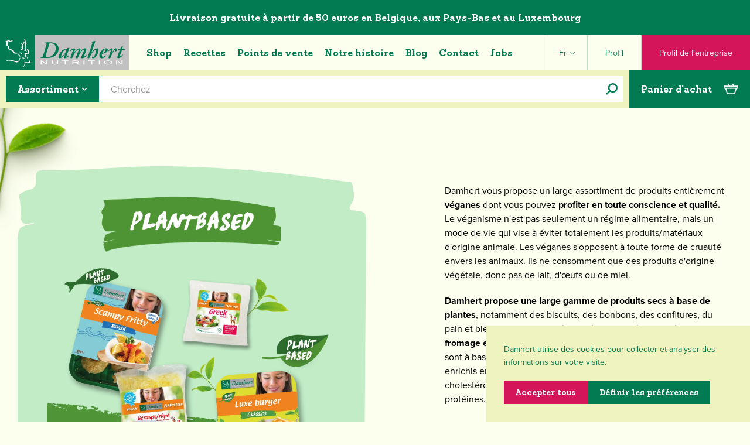

--- FILE ---
content_type: text/html; charset=UTF-8
request_url: https://damhert.com/fr/categories/vegane-producten
body_size: 70865
content:


    

<!DOCTYPE html>
<html lang="fr-BE">
    <head>
        <meta charset="utf-8"/>
        <meta content="text/html; charset=utf-8" http-equiv="content-type"/>
        <meta content="width=device-width, initial-scale=1" name="viewport">

        <meta content="IE=edge" http-equiv="x-ua-compatible"/>
        <link rel="home" href="https://damhert.com/fr/"/>

        <link rel="apple-touch-icon" sizes="180x180" href="/assets/favicon/apple-touch-icon.png">
<link rel="icon" type="image/png" sizes="32x32" href="/assets/favicon/favicon-32x32.png">
<link rel="icon" type="image/png" sizes="16x16" href="/assets/favicon/favicon-16x16.png">
<link rel="manifest" href="/assets/favicon/site.webmanifest">
<link rel="mask-icon" href="/assets/favicon/safari-pinned-tab.svg" color="#027b52">
<link rel="shortcut icon" href="/assets/favicon/favicon.ico">
<meta name="msapplication-TileColor" content="#027b52">
<meta name="msapplication-config" content="/assets/favicon/browserconfig.xml">
<meta name="theme-color" content="#027b52">

        <link rel="stylesheet" href="https://use.typekit.net/wlc4imp.css">
        
        <meta name="facebook-domain-verification" content="h72npp9p76ft6ym1de5uxbksrw1sq7" />

        <script>
            window.dataLayer = window.dataLayer || [];
            function gtag(){dataLayer.push(arguments);}
        </script>
    <title>Damhert | Plantbased</title>
<script>dataLayer = [];
(function(w,d,s,l,i){w[l]=w[l]||[];w[l].push({'gtm.start':
new Date().getTime(),event:'gtm.js'});var f=d.getElementsByTagName(s)[0],
j=d.createElement(s),dl=l!='dataLayer'?'&l='+l:'';j.async=true;j.src=
'https://www.googletagmanager.com/gtm.js?id='+i+dl;f.parentNode.insertBefore(j,f);
})(window,document,'script','dataLayer','GTM-5JQP39XP');
</script><meta name="generator" content="SEOmatic">
<meta name="referrer" content="no-referrer-when-downgrade">
<meta name="robots" content="all">
<meta content="fr_BE" property="og:locale">
<meta content="de" property="og:locale:alternate">
<meta content="en_BE" property="og:locale:alternate">
<meta content="nl_BE" property="og:locale:alternate">
<meta content="Damhert" property="og:site_name">
<meta content="website" property="og:type">
<meta content="https://damhert.com/fr/categories/vegane-producten" property="og:url">
<meta content="Plantbased" property="og:title">
<meta content="Damhert propose un large gamme d&#039;aliments sans sucre, sans gluten, sans lactose, pauvres en sel, keto, biologiques, riches en fibres, végétaliens et végétariens !" property="og:image:alt">
<meta name="twitter:card" content="summary_large_image">
<meta name="twitter:creator" content="@">
<meta name="twitter:title" content="Plantbased">
<meta name="twitter:image:alt" content="Damhert propose un large gamme d&#039;aliments sans sucre, sans gluten, sans lactose, pauvres en sel, keto, biologiques, riches en fibres, végétaliens et végétariens !">
<link href="https://damhert.com/fr/categories/vegane-producten" rel="canonical">
<link href="https://damhert.com/fr" rel="home">
<link href="https://damhert.com/de/categories/vegane-produkte" rel="alternate" hreflang="de">
<link href="https://damhert.com/en/categories/vegane-producten" rel="alternate" hreflang="en-be">
<link href="https://damhert.com/fr/categories/vegane-producten" rel="alternate" hreflang="fr-be">
<link href="https://damhert.com/assortiment/vegane-producten" rel="alternate" hreflang="x-default">
<link href="https://damhert.com/assortiment/vegane-producten" rel="alternate" hreflang="nl-be">
<link href="/assets/css/main.css?v=1.0.13" rel="stylesheet"></head>

    <body class="is-webp"><noscript><iframe src="https://www.googletagmanager.com/ns.html?id=GTM-5JQP39XP"
height="0" width="0" style="display:none;visibility:hidden"></iframe></noscript>

        
                
                
        
        <div class="bar hidden" data-bar x-data="cookies" x-ref="cookies">
  <div class="bar__section is-active"  x-bind:class="{ 'is-active': activeTab === 'intro' }" data-bar-section="intro">
    <div class="bar__content">
      <p>Damhert utilise des cookies pour collecter et analyser des informations sur votre visite.</p>
    </div>

    <div class="bar__buttons">
      <a class="btn btn--secondary" href="#"  @click.prevent="checkAllCookies">
        <span>Accepter tous</span>
      </a>

      <a class="btn btn--primary" href="#" @click.prevent="activeTab = 'cookies'">
        <span>Définir les préférences</span>
      </a>
    </div>
  </div>

  <div class="bar__section"  x-bind:class="{ 'is-active': activeTab === 'cookies' }" data-bar-section="cookies">
    <span class="text-lg font-bold">Cookies</span>

    <div>
              <div class="bar__item is-active" data-bar-item="essential">
          <a href="#"  @click.prevent="activeTab = 'essential'">Cookies essentiels</a>

                      <span>
              Obligatoire
            </span>
                  </div>
          </div>

    <div class="bar__buttons">
      <a class="btn btn--secondary" href="#" @click.prevent="saveCookies">
        <span>Sauvez</span>
      </a>
    </div>
  </div>

      <div class="bar__section"  x-bind:class="{ 'is-active': activeTab == 'essential' }" data-bar-section="essential">
      <span class="text-lg font-bold">Cookies essentiels</span>

      <div class="mt-xs">
        <p>Les cookies nécessaires assurent le bon fonctionnement de tous les composants de Damhert. Il s'agit de cookies pour la sécurité du site web, de cookies pour l'équilibrage de la charge (par exemple, la répartition des demandes à un serveur web sur un certain nombre d'ordinateurs) et de cookies pour l'ajustement de l'interface utilisateur (notamment le choix de la langue et l'affichage des résultats de recherche). Nous pouvons installer ces cookies sans votre consentement. En utilisant le site web, vous acceptez ces cookies nécessaires.<br /> </p>
      </div>

      <div class="bar__buttons">
        <a class="btn btn--secondary" href="#"  @click.prevent="activeTab = 'cookies'">
          <span>Retour à l&#039;aperçu</span>
        </a>
      </div>
    </div>
  </div>

<script>
    document.addEventListener('alpine:init', () => {
        Alpine.data('cookies', () => ({
            activeTab: 'intro',

            init() {
                const hasCookies = window.Cookies.get("cookieGdpr");
                this.$refs.cookies.classList.remove("hidden");

                if (hasCookies !== undefined) {
                    this.$refs.cookies.classList.add("is-accepted");
                }

                document.addEventListener('toggleCookies', () => {
                    this.toggleCookiesBar();
                });

                this.readCookies();
            },

            readCookies() {
                let cookieCodes = "";
                let cookies = window.Cookies.get("cookieSettings");

                if (cookies === undefined) return;

                cookies = JSON.parse(cookies);

                for (let i = 0; i < cookies.length; i++) {
                    const cookie = cookies[i];
                    cookieCodes += cookie + " ";
                    document
                        .querySelector('[data-bar-item="' + cookie + '"]')
                        .classList.add("is-active");
                }

                console.log(cookieCodes);

                window.dataLayer = window.dataLayer || [];
                window.dataLayer.push({
                    event: "Cookies Accept",
                    cookies: cookieCodes,
                });
            },

            checkAllCookies() {
                const cookieToggle = document.querySelectorAll("[data-bar-toggle]");
                for (let i = 0; i < cookieToggle.length; i++) {
                    const toggle = cookieToggle[i];
                    toggle.parentElement.classList.add("is-active");
                }

                this.saveCookies();
            },

            saveCookies() {
                const activeCookies = document.querySelectorAll(
                    "[data-bar-item].is-active"
                );
                let cookies = [];

                for (let i = 0; i < activeCookies.length; i++) {
                    cookies[i] = activeCookies[i].dataset.barItem;
                }

                window.Cookies.set("cookieSettings", JSON.stringify(cookies), { expires: 30 });
                window.Cookies.set("cookieGdpr", "hide", { expires: 30 });

                this.$refs.cookies.classList.add("is-accepted");

                this.readCookies();
            },

            toggleCookie(e) {
                e.target.classList.toggle("is-active");
                e.target.parentNode.classList.toggle("is-active");
            },

            toggleCookiesBar() {
                this.$refs.cookies.classList.remove("is-accepted");
            },
        }));
    });
</script>
            <div class="z-40 bg-primary-400 relative">
        <div class="flex justify-center py-sm px-sm">
            <h5 class="text-white text-center">
                Livraison gratuite à partir de 50 euros en Belgique, aux Pays-Bas et au Luxembourg
            </h5>
        </div>
    </div>
        <header
    class="z-40 bg-primary-200 relative | header"
    x-bind:class="{ 'is-active': open }"
    x-cloak
    x-data="header"
    x-init="cartTotal = 0"
>
    <div class="px-0 | container">

        <div class="flex items-center justify-between h-lg md:h-[60px]">
            <div class="h-full">
                <a href="https://damhert.com/fr/" aria-label="Damhert logo" class="inline-block w-auto h-full">
                    <svg class="w-auto h-full" width="220" height="60" viewBox="0 0 220 60" xmlns="http://www.w3.org/2000/svg"><g fill="none" fill-rule="evenodd"><path d="m0 60h60v-60h-60z" fill="#027b52"/><path d="m59.685 60h160.587v-60h-160.587z" fill="#c1c1c1"/><g transform="translate(9.554 6.621)"><path d="m67.4495874 7.20842447c-.3217385-.24342059-.2413039-.96733225.0740845-1.16630212 1.4838073-.16298596 4.6461582-.40217315 8.375785-.40217315 4.4450716 0 7.8508431.84456361 10.2130812 2.37282156 2.9612644 1.97064842 4.3265364 5.06314824 4.3265364 8.76314114 0 4.34347-2.044733 8.4879701-5.3277359 11.2587314-4.6482749 3.8989629-10.7359063 4.3815706-14.338531 4.3815706-1.881747 0-3.8862626-.1164185-5.5288224-.1164185-1.7251111 0-3.3232202.0317505-5.2875185.1164185-.3196218-.2010865-.3196218-1.0075495.0783179-1.1641854l1.1218514-.162986c1.8013124-.1968531 2.2034855-.6836943 3.3655542-4.5826571l4.8895788-15.7186199c.8339801-2.61412548.721795-3.09673326-.6032597-3.33803714zm1.3991392 19.61969943c-.4402737 1.4478233-.4402737 2.2923869-.0825513 2.8977634.3217385.6032597 1.1260848 1.1282015 2.8850631 1.1282015 2.6077754 0 5.3319693-.7302618 8.007479-2.6945601 3.9285967-2.8956467 5.892895-8.1260143 5.892895-11.7857899 0-3.2978198-.679461-9.24574896-9.0996966-9.16531433-1.3568052 0-1.5981091.24130389-2.1188175 1.89021379zm36.9804554-11.5766598c.16087-.078318.476258-.1608693.79588-.1608693.757779 0 1.883864.2391872 2.243703.9609821-1.121852 2.6120088-3.678826 9.2499824-5.166867 13.426233-.201086.5291752-.042334.7302618.201087.7302618.596909 0 2.239469-.9228815 4.004798-2.6204756.319621 0 .639243.2455373.639243.7620123-1.756861 2.256403-4.887462 4.5106893-7.450787 4.5106893-.956748 0-1.3229375-.8064629-1.3229375-1.2890707 0-.3979398.1248854-.8445636.4021735-1.6446765l1.445706-3.8227616h-.118535c-2.8025118 3.8227616-6.8157764 6.7565088-9.1356805 6.7565088-1.2848373 0-2.1632682-1.1282015-2.1632682-2.4130388 0-1.5727087 1.5981091-5.6304241 4.6863755-9.1229803 1.8013124-2.0150992 3.6470755-3.2618359 5.0081141-3.9878643 1.1980521-.6392436 2.1632681-.8805475 3.1242501-.8805475.317505 0 .637127.1587525.916532.2794045.20532.1227686.603259.4466239.842447.7683624zm-6.6527901 4.6228744c-2.2479362 2.4511395-4.3244197 6.9935794-4.4048543 9.6479221 0 .4423905.1545192.806463.4804911.806463.6413603 0 2.3283708-1.4541734 4.0852325-3.2216185 2.0023988-2.1272843 3.8460448-5.7066253 4.4069708-7.5545051-.315388-.9673322-.960982-1.4097227-1.763212-1.4097227-.884781 0-1.524024.3619558-2.8046281 1.7314612m19.5079381-1.8902138-2.324138 5.9500459h.078318c2.523107-3.9010795 6.089748-8.0413462 9.173781-8.0413462 2.440556 0 2.322021 2.2500529 2.008749 3.4967897-.24342.8445636-1.170535 3.1771678-1.811896 4.7054258h.084668c3.240669-5.2727017 6.489805-8.2022155 9.294433-8.2022155 1.761095 0 2.48289 1.1303182 2.48289 2.3304875 0 .7683624-.325971 2.0108658-.721795 3.1009667-.723911 1.9642983-2.647992 6.3479856-3.32957 7.9609116-.196853.4762576-.196853.8022295.120652.8022295.717562 0 2.571792-1.44994 3.687293-2.7390108.480491-.0804346.721795.2391872.721795.7260284-1.20017 2.2945036-4.569957 4.7858604-7.689974 4.7858604-.721795 0-1.44359-.7239116-1.44359-1.2890707 0-.4826078.241304-1.0435335.80858-2.3707049 1.03295-2.4130389 2.398222-5.6685246 3.363437-8.1238975.317505-.7979962.632894-1.7674452.632894-2.3707049 0-.395823-.080435-.721795-.599027-.721795-.762012 0-2.241586 1.1684189-4.165667 3.615325-2.087067 2.6501093-3.96458 6.5596556-6.007196 10.5369364-.285755.5651591-.59691.7239116-1.236154.7239116-1.126085 0-2.328371-.2434205-2.010865-1.2086361.082551-.2434206 3.202568-8.4414027 4.087349-10.575037.239187-.5609257.721795-1.6870105.721795-2.292387 0-.4741409-.16087-.8001129-.605377-.8001129-.874197 0-2.438439 1.1218515-4.440838 3.699993-2.000282 2.5654413-3.882029 6.4749876-5.76801 10.4522684-.245537.5651591-.563042.7239116-1.206519.7239116-1.198053 0-2.281803-.2434205-1.998166-1.2086361.118536-.3979397 3.846046-10.6554717 4.199535-11.7773231.366189-1.0520003.281521-1.3695054-.270938-1.3695054-1.286954 0-2.567558 1.2869541-3.369788 2.2542864-.400056 0-.715444-.3196219-.715444-.7260284 1.111268-2.2119523 3.441755-4.1402667 6.963945-4.1402667 1.445707 0 1.644677 1.1663021 1.284838 2.0913003m28.794538-8.96486272c.719679-2.05531645.886898-2.53580752.120652-2.97608128l-.956748-.56304241c-.082552-.24130389-.082552-.5630424.154519-.72602836.967332-.40005645 4.33077-1.12396811 6.087631-1.20651944.160869.08255133.245537.23918719.321739.32173852-.721795 2.01086573-1.676427 4.50433923-2.440556 6.71205809l-4.288436 12.1477458.082551.0825513c2.044733-2.5336908 3.685176-3.9878643 4.931913-4.9065124 1.517675-1.1684188 3.039582-2.0129824 4.402738-2.0129824 1.841529 0 2.804628 1.3673887 2.804628 3.0988499 0 3.0501658-1.883863 7.2369999-3.530657 9.7325901-1.195936 1.8457631-3.638608 4.13815-5.846327 4.13815-1.280604 0-1.919848-.7260283-1.919848-1.4541734 0-.7577789.681578-1.5240245 1.280604-1.5240245.237071 0 .488958.1608692.719678.4042898.406407.3979397.762013.643477 1.005433.643477.357723 0 .641361-.5630424 1.083751-1.5727086 1.200169-2.8109787 3.039582-8.1217809 3.039582-10.2067311 0-.7260284-.241303-1.0901009-.719678-1.0901009-.402173 0-1.041417.2836379-1.803429.8445636-1.200169.8868976-2.406689 2.171735-4.123333 4.4662386-2.0405 2.6501094-4.210118 7.4402032-5.050448 8.8414591-.281521.4868412-.719678.6477104-1.363155.6477104-.719679 0-2.080717-.2455372-1.678544-1.3695054zm12.499753 19.45946522c0-3.0162986 1.881747-7.5248713 5.691809-10.4162845 2.201369-1.6467932 4.083116-2.1696183 5.602907-2.1696183 1.921964 0 3.202568 1.4435899 3.202568 2.7707613 0 3.6237917-5.442038 5.5859733-9.893459 6.7988429-.194737.5609257-.351373 1.4838072-.351373 2.6120087 0 1.4880407.635011 2.2945036 1.756862 2.2945036 1.44359 0 2.88083-.8466803 4.720243-2.5358075.412756 0 .726028.4021732.651944.8043463-2.169619 3.0141819-4.974247 4.222818-7.61589 4.222818-2.643759 0-3.765611-2.1738516-3.765611-4.3815705m7.812743-9.5315036c-1.488041 1.5684753-2.442673 3.6978762-2.885063 5.1478163 2.042616-.7239117 3.285119-1.4097227 4.565723-2.7347774.999083-.9990828 1.483808-2.3685882 1.483808-3.0162986 0-.5228251-.247654-1.0075496-.766246-1.0075496-.558809 0-1.397023.4847245-2.398222 1.6108093m14.4994 1.1288365-1.405489 4.13815h.245537c1.198053-2.2098356 2.559092-4.5001058 3.566641-5.7447259 1.280604-1.612926 2.362238-2.5781415 3.556057-2.5781415 1.284838 0 1.845763 1.1324349 1.845763 2.2521696 0 1.2446201-.914414 3.2173852-2.161151 3.2173852-.486841 0-.643477-.4445072-.800113-1.1663021-.160869-.806463-.402173-1.2022861-.795879-1.2022861-.484725 0-1.40549.8826642-2.719961 3.0924998-1.488041 2.4130389-3.172934 6.309885-4.815494 10.1284132-.19897.4889579-.721795.6477105-1.365272.6477105-.79588 0-2.197136-.2434206-1.84153-1.3673887.880548-2.6183589 2.889297-8.2043322 4.009031-11.8641078.203204-.637127.156636-1.0456502-.24342-1.0456502-.876314 0-2.167502 1.1303182-3.12425 2.2585197-.39794 0-.715445-.3259719-.641361-.8106964 1.04565-1.8076625 3.050166-4.1402667 5.530939-4.1402667 2.159035 0 1.805546 2.3326042 1.159952 4.1847174m16.328018-1.6061525-3.596274 10.405701c-.243421.6477104-.165103.9715656.23707.9715656.637127 0 2.965498-1.7737952 4.406971-3.3824878.480491.0825513.728145.3238552.637127.8826642-1.758978 2.6585762-5.681225 5.5140055-8.250899 5.5140055-.80223 0-1.439357-.7260284-1.439357-1.3695054 0-.5609257.122769-1.1239681.484725-2.2077189l3.680942-10.8142242h-3.045932c-.239187-.3661893 0-1.0498836.40429-1.2869541l3.365554-.6477104 2.561208-3.9010795c.239187-.1566359.554575-.1989699.958865-.1989699.563043 0 1.123968.1989699 1.280604.5228251l-1.115501 3.7380935h4.000564c.482608.4868412.162986 1.528258-.313271 1.7737953z" fill="#027b52"/><g fill="#fff"><path d="m60.045 43.54v-6.793h1.886l7.313 5.343v-5.343h1.766v6.793h-1.895l-7.302-5.334v5.334z"/><path d="m87.8662247 36.7471954h1.8563466v3.9201298c0 .6540605-.1672194 1.1938192-.4804911 1.6108093-.3217385.4233401-.9017145.7598956-1.7441615 1.0033161-.8403302.2391872-1.909264.3619559-3.211035.3619559-1.8309462 0-3.2025683-.2222536-4.116983-.6519439-.9080646-.4423904-1.3631553-1.2149862-1.3631553-2.3241374v-3.9201298h1.8478798v3.9053129c0 .6138432.1121851 1.054117.3598391 1.3314048.2349538.2667043.6286601.4762576 1.1620687.6244267.5418754.1397023 1.2001693.2137868 1.9769985.2137868 1.2975376 0 2.2521697-.1502858 2.8363791-.4445072.5820927-.2942214.8763141-.8678473.8763141-1.7251111z"/><path d="m100.955 43.54v-6.001h-4.566v-.792h11.018v.792h-4.598v6.001z"/><path d="m113.944613 43.5396881v-6.7924927h6.153249c1.289071 0 2.237353.0656177 2.846963.1883863.613843.1248854 1.113384.3365555 1.509207.6328936.39159.2942214.586327.6371269.586327 1.0244831 0 .516475-.328089.9355818-1.0012 1.2488535-.670994.3175051-1.638326.5185917-2.90623.6074931.529175.1185353.927115.2434206 1.202286.3725394.543992.2561207 1.022366.5482255 1.435123.869964l2.402456 1.8478797h-2.292387l-1.845763-1.4054893c-.719679-.5503422-1.253087-.9207648-1.619277-1.1197347-.364072-.1926197-.723911-.3302053-1.066817-.395823-.340789-.0740845-.817046-.1037184-1.430889-.1037184h-2.123051v3.0247654zm1.849997-3.8206448h3.93918c.857264 0 1.513441-.0423341 1.955831-.1248854.442391-.0804346.797996-.2137868 1.056234-.3915896.266704-.1778029.393706-.3831229.393706-.6180767 0-.3429055-.24342-.6096098-.749312-.8022296-.493191-.1968531-1.234036-.2942214-2.220419-.2942214h-4.37522z"/><path d="m132.873 43.541h1.847v-6.793h-1.847z"/><path d="m146.001 43.54v-6.001h-4.572v-.792h11.019v.792h-4.601v6.001z"/><path d="m159.17 43.541h1.846v-6.793h-1.846z"/><path d="m168.261483 40.2342482c0-1.1578353.635011-2.0447329 1.909264-2.6628095 1.265787-.6244268 2.851196-.9313484 4.743527-.9313484 1.229803 0 2.341071.1397023 3.359204.4212235 1.001199.2772878 1.811896.6752275 2.389755 1.2044027.59056.5207084.889014 1.1536019.889014 1.8838637 0 1.0054329-.567275 1.8140125-1.716644 2.4469061-1.25097.6985112-2.895647 1.0456502-4.931913 1.0456502-2.048966 0-3.697876-.3577225-4.944613-1.0710506-1.130318-.6434771-1.697594-1.4266564-1.697594-2.3368377m1.900798.0105835c0 .8339801.463557 1.4795739 1.373738 1.9410146.929232.4635575 2.042617.6879278 3.361321.6879278 1.337755 0 2.47019-.2286037 3.382488-.6942779.912298-.4635574 1.373739-1.1472518 1.373739-2.0531997 0-.579976-.241304-1.1006844-.711212-1.5557751-.357722-.3513723-.903831-.6328935-1.634093-.8424469-.723911-.2116701-1.521907-.3196218-2.374938-.3196218-1.394906 0-2.529457.2328371-3.429055.6921611-.899598.4614408-1.341988 1.1790024-1.341988 2.1442179"/><path d="m188.688 43.54v-6.793h1.891l7.302 5.343v-5.343h1.772v6.793h-1.89l-7.303-5.334v5.334z"/><path d="m32.065124.46144077c-.4720243 1.43300642.6371269 2.54427432.8403302 3.8502787.2772878.94616524-.1397022 6.49192123-.0486841 8.34826783.2857546 2.4934735.5672758 5.1689833.353489 7.5650885 1.2128696-.3026882 1.9092641 1.03295 3.1581176.7323785-1.1853525-1.9071474-2.1484513-3.9730473-2.2183024-6.373386-.099485-2.5590912.6731108-5.04833134 1.7102942-7.25605024.1143018-.63712693-.4974247-.8255133-.8001129-1.24885345-1.0096663-1.68912721-1.3123545-3.68517604-1.7864955-5.61772384-.1312354-.18626967-.2751711-.37042264-.5080081-.46144077-.3111551.01481691-.5185917.20743668-.700628.46144077m-28.39469414 1.03760671c-.72814506.49107458-.34925563 1.54730827-1.15360192 1.89444719-.75142877-.08890143-1.57270867-1.75474493-2.26910322-.43604036-.93769844 1.78226205 1.05200028 2.88929655 1.56847527 4.24821845-.16298596 1.03718337-1.77802865 1.15360192-1.21286954 2.35800465.66887744 1.56635859 2.42785578 2.20560219 3.42905524 3.58780779.50165808 1.2509702-.57997601 2.7749947.59267622 3.7380936 1.07740069 1.0371834 2.60142524 1.24462 3.8587455 1.9727651.77471248.5439921 1.54519159 1.0604671 2.38975519 1.3906724 1.054117.6286601 1.6616101 1.8076625 1.6446765 3.0501658.0910181.4466239.4212234.8212799.8128131 1.0393001 3.5645241 1.1239681 7.7746419.3513723 11.1909969-.6371269.990616-.1862697 1.2446201.8424469 1.8796303 1.3187045.8318634.700628 1.8013124 1.5219079 2.9972483 1.0816341.0910181-.0783179.2074367-.1248853.2963381-.2137868-1.5642419-.1418189-2.6924434-1.5070909-3.7253933-2.6352924-.6963946-.8001129-1.6362097-.0444507-2.4596063 0-2.5717915.4212234-5.3997037.4212234-7.8148593-.3302053-.4148733-.3492557-1.0287165-.3704227-1.2573202-.9355818-.1905031-1.2509701-.6561773-2.5844916-1.7356947-3.268186-1.9219643-.6815776-3.82064485-1.407606-5.66217452-2.2860368-.67946094-.4445071-1.26790376-1.0498836-1.26790376-1.9007973.37677274-1.3843223-.60749312-2.5358075-1.31447117-3.5412404-.51435829-.4275735-1.31235448-.9207648-1.23615325-1.67219357.46990757-.37677274 1.00331616-.87208072.98003245-1.57270867 0-.91864814-.30268821-1.78649545-.58844281-2.63105906-.07196783-.35348903.16510266-.68157765.40005644-.86996402.37888944-.2857546.84668031-.35560573 1.29330417-.37465603.86149722.25400409 1.02448318 1.63832639 2.10823397 1.30812107 1.94313131-.5630424 3.85662878-1.56635857 5.26211808-3.0480491.141819-.19261977.1820363-.45085727.141819-.68369435-.2095534-.13546885-.4889579-.2603542-.7493121-.16510266-1.0774007.72602836-2.15480137 1.36527199-3.25548577 1.99816552-1.28907077.42334016-1.98969872-.96309885-2.94856417-1.47745713-.60537642-.38100614-1.53037466-1.01389967-2.1950187-.30692162"/><path d="m30.8257957 4.55429337c-.0719678.73026177-.1905031 1.43300643-.3048049 2.16538489-.5207084.69639455-.990616-.2857546-1.4965075-.38100614-.6117265-.23495378-1.3441049-.06773442-1.8097791.29845481-.3069216.35772243-.4466239.75777888-.4466239 1.20651944.7239117 1.45205673 1.945248 2.67550973 2.2712199 4.29901923-.3492556.8001129-1.3779722.1185353-1.8690467.7514288-.4212235.3788894-.5884428 1.0583504-.3492557 1.5981091.3725394.9144147 1.8499965.8720807 1.9346645 2.0235659-.374656.4466239-1.0435334.3048049-1.5854088.4466239-.5355253.1629859-1.2636704.4445071-1.4287731 1.0795174-.042334.2603542-.0973682.5418754.0550343.7747125 1.1112679.5630424 2.4236223-.1460524 3.7126931.1862696 1.1768856.2116701 2.3008538.5863261 3.1919848 1.3187046-.9673323-1.7166443-2.8173287-2.1865519-4.718126-2.256403-.1989699 0-.368306-.0719678-.5609257-.0931349.9906159-.1439356 2.2267692-.21167 2.6077753-1.24462.184153-1.2509702-.6985112-2.1907853-1.5240245-2.9654978.7471953-.2349538 1.6150426-.4889579 1.9346645-1.2615536.0804346-.6900445-.2518874-1.344105-.5291752-1.9537148-.4910746-1.03506672-1.0774007-2.01933258-1.5959924-3.05439926-.0444507-.16510266-.0444507-.35772243.0973682-.49742468.8593805.35560573 1.2827207 1.71876103 2.3622381 1.27213716 1.2573202-.59055951 1.3398716-2.09130036 1.3398716-3.34015381-.0486842-.25400409-.0486842-.58420941-.3344388-.70062795-.353489-.16721937-.8191632-.04868412-.954632.32808861m5.7248289 12.07789463c-.5503422 1.8986806 1.5811755 3.0543992 1.8309462 4.8408946.2413038.891131.2582375 1.9727651-.4191068 2.6522261-.2349538.2603542-.5143583.3810061-.8403302.474141-1.5430749-.1460524-2.6987935-1.365272-4.2355182-1.4838073-.4508573 0-.8212799.0486841-1.1514853.3513723-.1418189.2391872-.4423904.5185917-.3280886.8466804.4656742.1926197 1.0287166.2603541 1.4012559.5905595.6879278.516475.8424469 1.2890707.8932478 2.0870669-.1608693.5439921-.7471954.452974-1.1197347.7069781-.3534891.2137868-.7090948.5418754-.8191632.9673322-.0762013.2349538-.1227687.5863261.1100684.7450787 1.1260848.7366119 2.6501094.6138432 3.6809426 1.5748254 1.0350667.8255133 1.6086926 2.0256826 1.8415297 3.2957031.0783179.0889014.1947365.2349538.332322.2074367.4720243-.5672759-.021167-1.23827-.1375855-1.8097792-.537642-1.6192761-1.8499965-2.8469625-3.3507373-3.5010231-.1439357-.1418189-.3556058-.3069216-.162986-.4889579.3471389-.21167.8890143-.2836379.9842659-.8001128.0592676-.6328936-.0232838-1.3419883-.0952516-1.9727652l.1926198-.0952515c1.5430749-.0508008 3.5751076.4677909 4.4641219-1.1091512.8657306-1.5240246.2878713-3.3613208-.1333521-4.8874621-.5207084-1.2192196-1.0350667-2.5654413-2.108234-3.4290552-.2836379-.2286037-.6604106-.0465674-.8297467.2370705m-8.067805 14.8749029c.0232837.7069781.3746561 1.3822056 1.0075496 1.691244.5630424.2095533 1.1959359.3979397 1.782262.1354688.4381571-.0359839.8763141.1926198 1.1620688.5207084.1185352-.0994849.4699075-.1354688.3026882-.4212235-.4381571-.8424469-1.5388415-.8297467-2.2966204-.8720807.0338672-.3238552.4762577-.3979397.7344952-.6096098.0973682-.2159035-.1862697-.3048049-.3280886-.3513723-.7768292-.0698511-1.6446765-.0232837-2.3643548-.0931349m-4.7864954 1.5936641c-.6667608 1.9304311-1.1790024 4.7075425-3.5772243 5.1287659-3.4840895.0889015-6.0368306-2.0680166-9.5696042-1.8372962-2.08706697-.0486842-3.89049602.8466803-5.99237989.4762576-1.1049178.042334-2.04049954-.9652155-3.12425033-.3556057-.04021732.0656177-.09525154.1608693 0 .2349538 1.74204473.9419318 3.82699499 1.223453 5.90771184 1.223453 1.80342906-.3810061 4.05348198-.6836943 5.75954278.0889015 2.4151556 1.1578353 5.4335709 2.6987934 8.1937487 1.2975375 2.5273407-1.2171029 3.0184153-4.2143512 3.6280251-6.6273901.0508008-.2815212.0508008-.5863261-.0656177-.7979962-.1248854-.1206519-.2349538-.0994849-.4000565-.0740845-.3492556.3048049-.5672758.8022296-.7598955 1.2425034m15.7410569 3.8985394c-.1608693.1227687-.3280886.3577225-.2159035.5693925.3767728.5143583 1.1980527.5715092 1.4097227 1.2975376-.0508008.2032033-.3026882.3873563-.4889578.4699076-.7048614.1164185-1.5473083-.0486841-2.3220208-.0296338-2.8554293.1460523-5.6346574.3513723-7.9376279 1.8372962 3.1898681-1.0837508 7.3280181-1.1768856 10.7486065-.6561772.3513724-.0275171.6604107-.2434206.8170465-.5482255.4233402-.8445636-.1121851-1.6679602-.5757426-2.2754533 0-.1714528.0656178-.3259719.1989699-.4021732.1185352 0 .1905031-.0931348.2201369-.1862696.1079517-.2540041-.1651027-.3280887-.3344387-.3577225-.558809-.063501-1.0774007.1037184-1.5197912.2815212m-6.8555704 4.4918507c-.6138433.8466803-.3958231 2.0256827-.6836944 2.9612644-.2582375 1.0371834-1.3123545 1.3462217-1.987582 1.9981655l-2.7411275 2.0659c2.1018839-.2095534 4.0513653-1.2636704 5.3594863-2.8215621.8932478-1.2128696.3767728-2.9527976.6815777-4.4323714-.2561208-.0486842-.4974247.0698511-.6286601.2286036m-8.9039018-11.9240104c.0508008.0317505.1037183.0592676.1524024.0952515.1608693.120652.3175051.2434206.4783744.3640726.0486841.0381006.0973682.0762012.1502858.1079517.0910181.0529175.1883863.0783179.2857546.0148169.0889014-.0613843.1354688-.1460523.1185352-.2561208-.0190503-.1206519-.0254004-.2455373-.0592676-.3598391-.1735695-.5778593-.3810062-1.1451351-.6752276-1.676427-.2307204-.4169901-.4868411-.8149298-.8255133-1.1536019-.190503-.1905031-.395823-.3661893-.6074931-.5334086-.105835-.0846681-.2370705-.1439357-.3661892-.1968532-.2434206-.1037184-.5672758-.0148169-.6074931.3894729-.0169336.1545192.0190503.3069216.0719678.4487406.1883864.516475.3471389 1.0435335.5820927 1.5430749.1947365.4148733.3894729.8297467.6561772 1.2065194.0465675.0698511.099485.1354688.1545192.1989699.0486841.0529175.1100684.0825513.184153.0889014.0783179.0084668.1375855-.0190503.1714527-.0910181.0296338-.0592677.0381006-.1333522.1354689-.1905031"/></g></g></g></svg>
                </a>
            </div>

            <div class="header__nav">
                
<ul class="nav__list">
            <li class="nav__item">
                             <a
    href="https://damhert.com/fr/shop"    class="nav__link "
        >Shop</a>
                    </li>
            <li class="nav__item">
                             <a
    href="https://damhert.com/fr/recipes"    class="nav__link "
        >Recettes</a>
                    </li>
            <li class="nav__item">
                             <a
    href="https://damhert.com/fr/points-of-sale"    class="nav__link "
        >Points de vente</a>
                    </li>
            <li class="nav__item">
                             <a
    href="https://damhert.com/fr/about"    class="nav__link "
        >Notre histoire</a>
                    </li>
            <li class="nav__item">
                             <a
    href="https://damhert.com/fr/blog-overview"    class="nav__link "
        >Blog</a>
                    </li>
            <li class="nav__item">
                             <a
    href="https://damhert.com/fr/contact"    class="nav__link "
        >Contact</a>
                    </li>
            <li class="nav__item">
                             <a
    href="https://damhert.com/fr/jobs-overview"    class="nav__link "
        >Jobs</a>
                    </li>
    </ul>
            </div>

            <div class="ml-auto text-primary-400 text-sm h-full flex items-center">
                
                <div class="h-full hidden md:block">
                                        <div
                        class="text-center relative h-full"
                        x-data="{ lang: false }"
                        x-cloak
                    >
                        <div
                            class="px-sm flex items-center h-full cursor-pointer md:border-l md:border-primary-400 md:border-opacity-25"
                            @click.prevent="lang = !lang;"
                        >
                            Fr

                            <span
                                class="ml-xxs w-xs relative h-auto"
                                :class="{
                                    'rotate-180': lang
                                }"
                            >
                                <svg class="w-full h-auto" width="12" height="6" xmlns="http://www.w3.org/2000/svg" viewBox="0 0 12 6"><polyline fill="none" stroke="currentColor" points="21.767 3 26.767 8 21.767 13" transform="rotate(90 17.767 -3.5)"/></svg>

                            </span>
                        </div>
                        <div
                            class="absolute top-[60px] w-full z-20 bg-primary-200 border-b border-l border-r border-primary-400 border-opacity-25"
                            x-show="lang"
                        >
                                                            
                                                                                                                                                                                                                    
                                                                    <div class="p-sm text-center">
                                        <a href="https://damhert.com/assortiment/vegane-producten">
                                            Nl
                                        </a>
                                    </div>
                                                                                            
                                                                                                                                                                                                                    
                                                                                            
                                                                                                                                                                                                                    
                                                                    <div class="p-sm text-center">
                                        <a href="https://damhert.com/en/categories/vegane-producten">
                                            En
                                        </a>
                                    </div>
                                                                                            
                                                                                                                                                                                                                    
                                                                    <div class="p-sm text-center">
                                        <a href="https://damhert.com/de/categories/vegane-produkte">
                                            De
                                        </a>
                                    </div>
                                                                                    </div>
                    </div>
                </div>

                                    <span class="block h-full md:hidden">
                        <a href="https://damhert-b2b.com/" class="bg-secondary-400 text-white text-center px-xs md:px-md h-full flex items-center  mr-xs md:mr-0">
                            Profil de l&#039;entreprise
                        </a>
                    </span>
                
                <a href="/fr/profil" class="md:px-md h-full flex items-center md:border-l lg:border-r md:border-primary-400 md:border-opacity-25 mr-xs md:mr-0">
                    <span class="hidden md:block">
                                                    Profil
                                            </span>

                    <span class="block md:hidden ">
                        <svg class="w-sm h-sm" width="20" height="22" xmlns="http://www.w3.org/2000/svg" viewBox="0 0 20 22"><path fill="none" stroke="currentColor" stroke-width="2" d="M296,26 C300.970563,26 305,30.0294373 305,35 L305,35 L287,35 C287,30.0294373 291.029437,26 296,26 Z M295.5,15 C298.537566,15 301,17.4624339 301,20.5 C301,23.5375661 298.537566,26 295.5,26 C292.462434,26 290,23.5375661 290,20.5 C290,17.4624339 292.462434,15 295.5,15 Z" transform="translate(-286 -14)"/></svg>

                    </span>
                </a>

                                    <span class="hidden h-full md:block">
                        <a href="https://damhert-b2b.com/" class="bg-secondary-400 text-white text-center px-xs md:px-md h-full flex items-center  mr-xs md:mr-0">
                            Profil de l&#039;entreprise
                        </a>
                    </span>
                                
                <a href="https://damhert.com/fr/cart" class="flex items-center md:hidden mr-sm md:mr-0 relative">
                    <svg class="w-[25px] h-sm" width="28" height="21" xmlns="http://www.w3.org/2000/svg" viewBox="0 0 28 21"><g fill="none" fill-rule="evenodd" stroke="currentColor" stroke-width="2" transform="translate(1 .478)"><polyline points="2.877 8.099 6.116 19.129 19.799 19.129 23.284 8.099"/><rect width="26" height="4" y="4.522"/><line x1="7.353" x2="9.451" y1="4.858"/><line x1="16.353" x2="18.451" y1="4.858" transform="matrix(-1 0 0 1 34.803 0)"/></g></svg>


                    <span class="text-xs font-sans font-bold bg-secondary-400 text-white w-sm h-sm rounded-full flex items-center justify-center absolute top-0 right-0 translate-x-1/2 -translate-y-1/2" x-show="cartTotal > 0">
                        <span x-text="cartTotal"></span>
                    </span>
                </a>
            </div>

            <div
                @click="open = !open; if (open) { enableBodyScrollLock(); } else { langOpen = false; disableBodyScrollLock(); }"
                class="flex md:hidden relative z-20 mr-xs md:mr-0 | header__toggle"
                x-bind:class="{ 'is-active': open }"
            >
                <span></span>
                <span></span>
                <span></span>
            </div>
        </div>

    </div>

    <div class="bg-primary-300 h-[64px] flex items-center relative">
    <div class="flex items-center h-full px-0 relative | container">
        <div class="w-full flex items-center gap-xs px-xs">
            <div x-data="{ active: '', show: false }" @mouseenter="if (window.innerWidth > 1025) { active = ''; show = true; }" @mouseleave="if (window.innerWidth > 1025) { show = false; active = ''; } " @click="if (window.innerWidth < 1025) { show = !show; open = false; disableBodyScrollLock() } ">
                <div class="btn btn--primary | h-[44px] shrink-0">
                    Assortiment

                    <span class="ml-xxs w-xs">
                        <svg class="w-full h-auto" width="12" height="8" xmlns="http://www.w3.org/2000/svg" viewBox="0 0 12 8"><polyline fill="none" stroke="currentColor" stroke-width="2" points="131.767 17 136.767 22 131.767 27" transform="rotate(90 79.267 -51)"/></svg>

                    </span>
                </div>

                <div class="flex flex-col absolute top-[54px] left-xs z-10" x-show="show">
                                            <div class="flex flex-wrap md:w-[750px]">
                            <div
                                class="flex items-center justify-between bg-primary-400 hover:bg-primary-500 transition-colors duration-500 ease-out w-[300px] text-left text-white px-xs py-[7px] cursor-pointer border-b border-gray-400 border-opacity-25"
                                @mouseenter="active = '1'"
                                @click.prevent="window.location.href = 'https://damhert.com/fr/categories/tagatesse'"
                                :class="{
                                    'bg-primary-500': active === '1'
                                }"
                            >
                                Tagatesse

                                                                <span class="ml-xxs w-xxs text-white">
                                    <svg class="w-full h-auto" width="6" height="11" xmlns="http://www.w3.org/2000/svg" viewBox="0 0 6 11"><polyline fill="none" stroke="currentColor" points="344.5 2.5 349.5 7.5 344.5 12.5" transform="translate(-344 -2.329)"/></svg>

                                </span>
                                                            </div>

                            <div
                                class="w-[450px] absolute h-full right-0 top-0 bg-white overflow-hidden"
                                x-show="active === '1' && window.innerWidth > 1024"
                            >
                                <div class="px-lg py-md w-full h-full flex flex-col gap-sm justify-between overflow-auto" style="background: rgba(225,30,28, .25);">
                                    <div>
                                        <div class="h-[80px] flex justify-center relative z-10">
                                                                                            <img
        src="https://damhert.com/uploads/Categories/label_tagatesse.svg"
        width="103"
        height="33"
        alt="Label tagatesse"
        class="w-auto h-full object-contain"
    >
                                        </div>

                                        <div class="-mt-sm">
                                                                                                            
                
        <figure class="" data-img>
            <img
                src="/imager/uploads/12072757/Categorie_Groepsfotos_Tekengebied-1-kopie_5ae402c9837860cd6e4f65e304b3a5fa.webp"
                srcset="/imager/uploads/12072757/Categorie_Groepsfotos_Tekengebied-1-kopie_5ae402c9837860cd6e4f65e304b3a5fa.webp"
                data-src="data:image/svg+xml;charset=utf-8,%3Csvg%20xmlns%3D%27http%3A%2F%2Fwww.w3.org%2F2000%2Fsvg%27%20width%3D%271%27%20height%3D%271%27%20style%3D%27background%3Atransparent%27%2F%3E"
                data-srcset="/imager/uploads/12072757/Categorie_Groepsfotos_Tekengebied-1-kopie_5ae402c9837860cd6e4f65e304b3a5fa.webp 800w, /imager/uploads/12072757/Categorie_Groepsfotos_Tekengebied-1-kopie_d3867277feb154defec9b24a5714fadb.webp 1000w, /imager/uploads/12072757/Categorie_Groepsfotos_Tekengebied-1-kopie_6c0c164bd2b597ee32b68b8b5755bd2e.webp 1200w, /imager/uploads/12072757/Categorie_Groepsfotos_Tekengebied-1-kopie_2a73786203be8056e14db254713fe877.webp 1500w"
                sizes="100vw"
                width="2592"
                height="2084"
                alt="Categorie Groepsfotos Tekengebied 1 kopie"
                class=""
                style="object-position: 50% 50%;"
            >
        </figure>
                                            </div>
                                    </div>

                                    <div class="wysiwyg wysiwyg--light">
                                        <p>Goûtez notre Tagatesse - votre substitut de sucre idéal pour un mode de vie conscient, spécialement conçu pour les diabétiques ou les personnes souhaitant éviter le sucre.</p>
                                    </div>

                                    <div class="flex flex-col gap-xs">
                                        <a class="text-white | btn" style="background: #e11e1c;" href="https://damhert.com/fr/categories/tagatesse">Découvrez tout sur tagatesse</a>

                                                                                <a class="btn btn-outline" style="color: #e11e1c; border: 1px solid #e11e1c;" href="https://damhert.com/fr/shop?cats=tagatesse">Shopping pour tagatesse Produits</a>
                                    </div>
                                </div>
                            </div>
                        </div>
                                            <div class="flex flex-wrap md:w-[750px]">
                            <div
                                class="flex items-center justify-between bg-primary-400 hover:bg-primary-500 transition-colors duration-500 ease-out w-[300px] text-left text-white px-xs py-[7px] cursor-pointer border-b border-gray-400 border-opacity-25"
                                @mouseenter="active = '2'"
                                @click.prevent="window.location.href = 'https://damhert.com/fr/categories/zonder-suikers'"
                                :class="{
                                    'bg-primary-500': active === '2'
                                }"
                            >
                                Sans sucres

                                                                <span class="ml-xxs w-xxs text-white">
                                    <svg class="w-full h-auto" width="6" height="11" xmlns="http://www.w3.org/2000/svg" viewBox="0 0 6 11"><polyline fill="none" stroke="currentColor" points="344.5 2.5 349.5 7.5 344.5 12.5" transform="translate(-344 -2.329)"/></svg>

                                </span>
                                                            </div>

                            <div
                                class="w-[450px] absolute h-full right-0 top-0 bg-white overflow-hidden"
                                x-show="active === '2' && window.innerWidth > 1024"
                            >
                                <div class="px-lg py-md w-full h-full flex flex-col gap-sm justify-between overflow-auto" style="background: rgba(225,30,28, .25);">
                                    <div>
                                        <div class="h-[80px] flex justify-center relative z-10">
                                                                                            <img
        src="https://damhert.com/uploads/Categories/label_zonderSuikers_fr.svg"
        width="103"
        height="33"
        alt="Label zonder Suikers fr"
        class="w-auto h-full object-contain"
    >
                                        </div>

                                        <div class="-mt-sm">
                                                                                                            
                
        <figure class="" data-img>
            <img
                src="/imager/uploads/12072759/Categorie_Groepsfotos_Tekengebied-1_5ae402c9837860cd6e4f65e304b3a5fa.webp"
                srcset="/imager/uploads/12072759/Categorie_Groepsfotos_Tekengebied-1_5ae402c9837860cd6e4f65e304b3a5fa.webp"
                data-src="data:image/svg+xml;charset=utf-8,%3Csvg%20xmlns%3D%27http%3A%2F%2Fwww.w3.org%2F2000%2Fsvg%27%20width%3D%271%27%20height%3D%271%27%20style%3D%27background%3Atransparent%27%2F%3E"
                data-srcset="/imager/uploads/12072759/Categorie_Groepsfotos_Tekengebied-1_5ae402c9837860cd6e4f65e304b3a5fa.webp 800w, /imager/uploads/12072759/Categorie_Groepsfotos_Tekengebied-1_d3867277feb154defec9b24a5714fadb.webp 1000w, /imager/uploads/12072759/Categorie_Groepsfotos_Tekengebied-1_6c0c164bd2b597ee32b68b8b5755bd2e.webp 1200w, /imager/uploads/12072759/Categorie_Groepsfotos_Tekengebied-1_2a73786203be8056e14db254713fe877.webp 1500w"
                sizes="100vw"
                width="2592"
                height="2084"
                alt="Categorie Groepsfotos Tekengebied 1"
                class=""
                style="object-position: 50% 50%;"
            >
        </figure>
                                            </div>
                                    </div>

                                    <div class="wysiwyg wysiwyg--light">
                                        <p>Vous devez ou voulez éviter les sucres ? Alors la gamme Damhert sans sucres est vraiment faite pour vous. En effet, Damhert a créé une version sans sucre de plusieurs bombes à sucre classiques. Idéal pour les diabétiques. Tous les produits de cette gamme contiennent moins de 0,5g de sucres par 100g. Des biscuits aux bonbons en passant par les chocolats, il y a l&#039;embarras du choix pour que vous puissiez profiter de votre collation sans péché.</p>
                                    </div>

                                    <div class="flex flex-col gap-xs">
                                        <a class="text-white | btn" style="background: #e11e1c;" href="https://damhert.com/fr/categories/zonder-suikers">Découvrez tout sur sans sucres</a>

                                                                                <a class="btn btn-outline" style="color: #e11e1c; border: 1px solid #e11e1c;" href="https://damhert.com/fr/shop?cats=zonder-suikers">Shopping pour sans sucres Produits</a>
                                    </div>
                                </div>
                            </div>
                        </div>
                                            <div class="flex flex-wrap md:w-[750px]">
                            <div
                                class="flex items-center justify-between bg-primary-400 hover:bg-primary-500 transition-colors duration-500 ease-out w-[300px] text-left text-white px-xs py-[7px] cursor-pointer border-b border-gray-400 border-opacity-25"
                                @mouseenter="active = '3'"
                                @click.prevent="window.location.href = 'https://damhert.com/fr/categories/glutenvrij'"
                                :class="{
                                    'bg-primary-500': active === '3'
                                }"
                            >
                                Sans gluten

                                                                <span class="ml-xxs w-xxs text-white">
                                    <svg class="w-full h-auto" width="6" height="11" xmlns="http://www.w3.org/2000/svg" viewBox="0 0 6 11"><polyline fill="none" stroke="currentColor" points="344.5 2.5 349.5 7.5 344.5 12.5" transform="translate(-344 -2.329)"/></svg>

                                </span>
                                                            </div>

                            <div
                                class="w-[450px] absolute h-full right-0 top-0 bg-white overflow-hidden"
                                x-show="active === '3' && window.innerWidth > 1024"
                            >
                                <div class="px-lg py-md w-full h-full flex flex-col gap-sm justify-between overflow-auto" style="background: rgba(193,209,1, .25);">
                                    <div>
                                        <div class="h-[80px] flex justify-center relative z-10">
                                                                                            <img
        src="https://damhert.com/uploads/Categories/label_glutevrij_fr.svg"
        width="103"
        height="33"
        alt="Label glutevrij fr"
        class="w-auto h-full object-contain"
    >
                                        </div>

                                        <div class="-mt-sm">
                                                                                                            
                
        <figure class="" data-img>
            <img
                src="/imager/uploads/12072762/Categorie_Groepsfotos_Tekengebied-1-kopie-2_5ae402c9837860cd6e4f65e304b3a5fa.webp"
                srcset="/imager/uploads/12072762/Categorie_Groepsfotos_Tekengebied-1-kopie-2_5ae402c9837860cd6e4f65e304b3a5fa.webp"
                data-src="data:image/svg+xml;charset=utf-8,%3Csvg%20xmlns%3D%27http%3A%2F%2Fwww.w3.org%2F2000%2Fsvg%27%20width%3D%271%27%20height%3D%271%27%20style%3D%27background%3Atransparent%27%2F%3E"
                data-srcset="/imager/uploads/12072762/Categorie_Groepsfotos_Tekengebied-1-kopie-2_5ae402c9837860cd6e4f65e304b3a5fa.webp 800w, /imager/uploads/12072762/Categorie_Groepsfotos_Tekengebied-1-kopie-2_d3867277feb154defec9b24a5714fadb.webp 1000w, /imager/uploads/12072762/Categorie_Groepsfotos_Tekengebied-1-kopie-2_6c0c164bd2b597ee32b68b8b5755bd2e.webp 1200w, /imager/uploads/12072762/Categorie_Groepsfotos_Tekengebied-1-kopie-2_2a73786203be8056e14db254713fe877.webp 1500w"
                sizes="100vw"
                width="2592"
                height="2084"
                alt="Categorie Groepsfotos Tekengebied 1 kopie 2"
                class=""
                style="object-position: 50% 50%;"
            >
        </figure>
                                            </div>
                                    </div>

                                    <div class="wysiwyg wysiwyg--light">
                                        <p>Profitez sans compromis de notre assortiment sans gluten, spécialement conçu pour les personnes souffrant d&#039;intolérance au gluten, d&#039;allergie au gluten, de sensibilité au gluten (NCGS) et de la cœliaque. Le gluten, une protéine présente naturellement dans les céréales telles que le blé, le seigle, l&#039;orge, le kamut et l&#039;épeautre, peut entraîner de nombreux désagréments chez de nombreuses personnes.</p>
                                    </div>

                                    <div class="flex flex-col gap-xs">
                                        <a class="text-white | btn" style="background: #c1d101;" href="https://damhert.com/fr/categories/glutenvrij">Découvrez tout sur sans gluten</a>

                                                                                <a class="btn btn-outline" style="color: #c1d101; border: 1px solid #c1d101;" href="https://damhert.com/fr/shop?cats=glutenvrij">Shopping pour sans gluten Produits</a>
                                    </div>
                                </div>
                            </div>
                        </div>
                                            <div class="flex flex-wrap md:w-[750px]">
                            <div
                                class="flex items-center justify-between bg-primary-400 hover:bg-primary-500 transition-colors duration-500 ease-out w-[300px] text-left text-white px-xs py-[7px] cursor-pointer border-b border-gray-400 border-opacity-25"
                                @mouseenter="active = '4'"
                                @click.prevent="window.location.href = 'https://damhert.com/fr/categories/minder-suikers'"
                                :class="{
                                    'bg-primary-500': active === '4'
                                }"
                            >
                                Moins de sucres

                                                                <span class="ml-xxs w-xxs text-white">
                                    <svg class="w-full h-auto" width="6" height="11" xmlns="http://www.w3.org/2000/svg" viewBox="0 0 6 11"><polyline fill="none" stroke="currentColor" points="344.5 2.5 349.5 7.5 344.5 12.5" transform="translate(-344 -2.329)"/></svg>

                                </span>
                                                            </div>

                            <div
                                class="w-[450px] absolute h-full right-0 top-0 bg-white overflow-hidden"
                                x-show="active === '4' && window.innerWidth > 1024"
                            >
                                <div class="px-lg py-md w-full h-full flex flex-col gap-sm justify-between overflow-auto" style="background: rgba(225,30,28, .25);">
                                    <div>
                                        <div class="h-[80px] flex justify-center relative z-10">
                                                                                            <img
        src="https://damhert.com/uploads/Categories/label_minderSuikers_fr.svg"
        width="103"
        height="33"
        alt="Label minder Suikers fr"
        class="w-auto h-full object-contain"
    >
                                        </div>

                                        <div class="-mt-sm">
                                                                                                            
                
        <figure class="" data-img>
            <img
                src="/imager/uploads/12072764/Categorie_Groepsfotos_Tekengebied-1-kopie-3_5ae402c9837860cd6e4f65e304b3a5fa.webp"
                srcset="/imager/uploads/12072764/Categorie_Groepsfotos_Tekengebied-1-kopie-3_5ae402c9837860cd6e4f65e304b3a5fa.webp"
                data-src="data:image/svg+xml;charset=utf-8,%3Csvg%20xmlns%3D%27http%3A%2F%2Fwww.w3.org%2F2000%2Fsvg%27%20width%3D%271%27%20height%3D%271%27%20style%3D%27background%3Atransparent%27%2F%3E"
                data-srcset="/imager/uploads/12072764/Categorie_Groepsfotos_Tekengebied-1-kopie-3_5ae402c9837860cd6e4f65e304b3a5fa.webp 800w, /imager/uploads/12072764/Categorie_Groepsfotos_Tekengebied-1-kopie-3_d3867277feb154defec9b24a5714fadb.webp 1000w, /imager/uploads/12072764/Categorie_Groepsfotos_Tekengebied-1-kopie-3_6c0c164bd2b597ee32b68b8b5755bd2e.webp 1200w, /imager/uploads/12072764/Categorie_Groepsfotos_Tekengebied-1-kopie-3_2a73786203be8056e14db254713fe877.webp 1500w"
                sizes="100vw"
                width="2592"
                height="2084"
                alt="Categorie Groepsfotos Tekengebied 1 kopie 3"
                class=""
                style="object-position: 50% 50%;"
            >
        </figure>
                                            </div>
                                    </div>

                                    <div class="wysiwyg wysiwyg--light">
                                        <p>Nos produits &quot;Moins de sucres&quot; ne contiennent que des sucres présents naturellement dans les ingrédients avec un maximum de 5 g par 100 g. Cela nous permet de conserver le goût que vous aimez tout en réduisant la quantité totale de sucres dans nos produits.</p>
                                    </div>

                                    <div class="flex flex-col gap-xs">
                                        <a class="text-white | btn" style="background: #e11e1c;" href="https://damhert.com/fr/categories/minder-suikers">Découvrez tout sur moins de sucres</a>

                                                                                <a class="btn btn-outline" style="color: #e11e1c; border: 1px solid #e11e1c;" href="https://damhert.com/fr/shop?cats=minder-suikers">Shopping pour moins de sucres Produits</a>
                                    </div>
                                </div>
                            </div>
                        </div>
                                            <div class="flex flex-wrap md:w-[750px]">
                            <div
                                class="flex items-center justify-between bg-primary-400 hover:bg-primary-500 transition-colors duration-500 ease-out w-[300px] text-left text-white px-xs py-[7px] cursor-pointer border-b border-gray-400 border-opacity-25"
                                @mouseenter="active = '5'"
                                @click.prevent="window.location.href = 'https://damhert.com/fr/categories/vegane-producten'"
                                :class="{
                                    'bg-primary-500': active === '5'
                                }"
                            >
                                Plantbased

                                                                <span class="ml-xxs w-xxs text-white">
                                    <svg class="w-full h-auto" width="6" height="11" xmlns="http://www.w3.org/2000/svg" viewBox="0 0 6 11"><polyline fill="none" stroke="currentColor" points="344.5 2.5 349.5 7.5 344.5 12.5" transform="translate(-344 -2.329)"/></svg>

                                </span>
                                                            </div>

                            <div
                                class="w-[450px] absolute h-full right-0 top-0 bg-white overflow-hidden"
                                x-show="active === '5' && window.innerWidth > 1024"
                            >
                                <div class="px-lg py-md w-full h-full flex flex-col gap-sm justify-between overflow-auto" style="background: rgba(9,179,29, .25);">
                                    <div>
                                        <div class="h-[80px] flex justify-center relative z-10">
                                                                                            <img
        src="https://damhert.com/uploads/Swipes_website_133x33px_kort.png"
        width="430"
        height="138"
        alt="Swipes website 133x33px kort"
        class="w-auto h-full object-contain"
    >
                                        </div>

                                        <div class="-mt-sm">
                                                                                                            
                
        <figure class="" data-img>
            <img
                src="/imager/uploads/12077513/Categorie_Groepsfotos_Tekengebied-1-kopie-4_2025-12-01-081558_aeej_5ae402c9837860cd6e4f65e304b3a5fa.webp"
                srcset="/imager/uploads/12077513/Categorie_Groepsfotos_Tekengebied-1-kopie-4_2025-12-01-081558_aeej_5ae402c9837860cd6e4f65e304b3a5fa.webp"
                data-src="data:image/svg+xml;charset=utf-8,%3Csvg%20xmlns%3D%27http%3A%2F%2Fwww.w3.org%2F2000%2Fsvg%27%20width%3D%271%27%20height%3D%271%27%20style%3D%27background%3Atransparent%27%2F%3E"
                data-srcset="/imager/uploads/12077513/Categorie_Groepsfotos_Tekengebied-1-kopie-4_2025-12-01-081558_aeej_5ae402c9837860cd6e4f65e304b3a5fa.webp 800w, /imager/uploads/12077513/Categorie_Groepsfotos_Tekengebied-1-kopie-4_2025-12-01-081558_aeej_d3867277feb154defec9b24a5714fadb.webp 1000w, /imager/uploads/12077513/Categorie_Groepsfotos_Tekengebied-1-kopie-4_2025-12-01-081558_aeej_6c0c164bd2b597ee32b68b8b5755bd2e.webp 1200w, /imager/uploads/12077513/Categorie_Groepsfotos_Tekengebied-1-kopie-4_2025-12-01-081558_aeej_2a73786203be8056e14db254713fe877.webp 1500w"
                sizes="100vw"
                width="2592"
                height="2084"
                alt="Categorie Groepsfotos Tekengebied 1 kopie 4"
                class=""
                style="object-position: 50% 50%;"
            >
        </figure>
                                            </div>
                                    </div>

                                    <div class="wysiwyg wysiwyg--light">
                                        <p>Damhert propose une large gamme de produits secs à base de plantes, notamment des biscuits, des bonbons, des confitures, du pain et bien plus encore, mais aussi des substituts de viande, de fromage et de charcuterie entièrement à base de plantes. Ceux-ci sont à base de protéines de blé avec une utilisation limitée de soja, enrichis en vitamine B12 et en fer, et ne contiennent aucun cholestérol. La plupart sont faibles en sucre et riches en fibres et en protéines.</p>
                                    </div>

                                    <div class="flex flex-col gap-xs">
                                        <a class="text-white | btn" style="background: #09b31d;" href="https://damhert.com/fr/categories/vegane-producten">Découvrez tout sur plantbased</a>

                                                                                <a class="btn btn-outline" style="color: #09b31d; border: 1px solid #09b31d;" href="https://damhert.com/fr/shop?cats=vegane-producten">Shopping pour plantbased Produits</a>
                                    </div>
                                </div>
                            </div>
                        </div>
                                            <div class="flex flex-wrap md:w-[750px]">
                            <div
                                class="flex items-center justify-between bg-primary-400 hover:bg-primary-500 transition-colors duration-500 ease-out w-[300px] text-left text-white px-xs py-[7px] cursor-pointer border-b border-gray-400 border-opacity-25"
                                @mouseenter="active = '6'"
                                @click.prevent="window.location.href = 'https://damhert.com/fr/categories/lactose-vrij'"
                                :class="{
                                    'bg-primary-500': active === '6'
                                }"
                            >
                                Sans lactose

                                                                <span class="ml-xxs w-xxs text-white">
                                    <svg class="w-full h-auto" width="6" height="11" xmlns="http://www.w3.org/2000/svg" viewBox="0 0 6 11"><polyline fill="none" stroke="currentColor" points="344.5 2.5 349.5 7.5 344.5 12.5" transform="translate(-344 -2.329)"/></svg>

                                </span>
                                                            </div>

                            <div
                                class="w-[450px] absolute h-full right-0 top-0 bg-white overflow-hidden"
                                x-show="active === '6' && window.innerWidth > 1024"
                            >
                                <div class="px-lg py-md w-full h-full flex flex-col gap-sm justify-between overflow-auto" style="background: rgba(0,176,225, .25);">
                                    <div>
                                        <div class="h-[80px] flex justify-center relative z-10">
                                                                                            <img
        src="https://damhert.com/uploads/Categories/label_lactosevrij_fr.svg"
        width="103"
        height="33"
        alt="Label lactosevrij fr"
        class="w-auto h-full object-contain"
    >
                                        </div>

                                        <div class="-mt-sm">
                                                                                                            
                
        <figure class="" data-img>
            <img
                src="/imager/uploads/12072768/Categorie_Groepsfotos_Tekengebied-1-kopie-6_5ae402c9837860cd6e4f65e304b3a5fa.webp"
                srcset="/imager/uploads/12072768/Categorie_Groepsfotos_Tekengebied-1-kopie-6_5ae402c9837860cd6e4f65e304b3a5fa.webp"
                data-src="data:image/svg+xml;charset=utf-8,%3Csvg%20xmlns%3D%27http%3A%2F%2Fwww.w3.org%2F2000%2Fsvg%27%20width%3D%271%27%20height%3D%271%27%20style%3D%27background%3Atransparent%27%2F%3E"
                data-srcset="/imager/uploads/12072768/Categorie_Groepsfotos_Tekengebied-1-kopie-6_5ae402c9837860cd6e4f65e304b3a5fa.webp 800w, /imager/uploads/12072768/Categorie_Groepsfotos_Tekengebied-1-kopie-6_d3867277feb154defec9b24a5714fadb.webp 1000w, /imager/uploads/12072768/Categorie_Groepsfotos_Tekengebied-1-kopie-6_6c0c164bd2b597ee32b68b8b5755bd2e.webp 1200w, /imager/uploads/12072768/Categorie_Groepsfotos_Tekengebied-1-kopie-6_2a73786203be8056e14db254713fe877.webp 1500w"
                sizes="100vw"
                width="2592"
                height="2084"
                alt="Categorie Groepsfotos Tekengebied 1 kopie 6"
                class=""
                style="object-position: 50% 50%;"
            >
        </figure>
                                            </div>
                                    </div>

                                    <div class="wysiwyg wysiwyg--light">
                                        <p>Chez Damhert, nous comprenons les inconvénients et les désagréments de l&#039;intolérance au lactose et nous voulons offrir une solution sans souci. Notre gamme Sans Lactose répond à des normes strictes, à savoir moins de 0,1 gramme de lactose pour 100g. Ces produits non seulement excluent l&#039;intolérance au lactose, mais sont souvent également sans gluten et végétaliens. Il est essentiel d&#039;avoir des alternatives sans lactose, et Damhert est prêt à vous fournir une large gamme de chocolats, produits de petit-déjeuner, biscuits et pâtes.</p>
                                    </div>

                                    <div class="flex flex-col gap-xs">
                                        <a class="text-white | btn" style="background: #00b0e1;" href="https://damhert.com/fr/categories/lactose-vrij">Découvrez tout sur sans lactose</a>

                                                                                <a class="btn btn-outline" style="color: #00b0e1; border: 1px solid #00b0e1;" href="https://damhert.com/fr/shop?cats=lactose-vrij">Shopping pour sans lactose Produits</a>
                                    </div>
                                </div>
                            </div>
                        </div>
                                            <div class="flex flex-wrap md:w-[750px]">
                            <div
                                class="flex items-center justify-between bg-primary-400 hover:bg-primary-500 transition-colors duration-500 ease-out w-[300px] text-left text-white px-xs py-[7px] cursor-pointer border-b border-gray-400 border-opacity-25"
                                @mouseenter="active = '7'"
                                @click.prevent="window.location.href = 'https://damhert.com/fr/categories/regime'"
                                :class="{
                                    'bg-primary-500': active === '7'
                                }"
                            >
                                Régime

                                                                <span class="ml-xxs w-xxs text-white">
                                    <svg class="w-full h-auto" width="6" height="11" xmlns="http://www.w3.org/2000/svg" viewBox="0 0 6 11"><polyline fill="none" stroke="currentColor" points="344.5 2.5 349.5 7.5 344.5 12.5" transform="translate(-344 -2.329)"/></svg>

                                </span>
                                                            </div>

                            <div
                                class="w-[450px] absolute h-full right-0 top-0 bg-white overflow-hidden"
                                x-show="active === '7' && window.innerWidth > 1024"
                            >
                                <div class="px-lg py-md w-full h-full flex flex-col gap-sm justify-between overflow-auto" style="background: rgba(231,26,133, .25);">
                                    <div>
                                        <div class="h-[80px] flex justify-center relative z-10">
                                                                                            <img
        src="https://damhert.com/uploads/Categories/label_regime.svg"
        width="103"
        height="33"
        alt="Label regime"
        class="w-auto h-full object-contain"
    >
                                        </div>

                                        <div class="-mt-sm">
                                                                                                            
                
        <figure class="" data-img>
            <img
                src="/imager/uploads/12072770/Categorie_Groepsfotos_Tekengebied-1-kopie-15_5ae402c9837860cd6e4f65e304b3a5fa.webp"
                srcset="/imager/uploads/12072770/Categorie_Groepsfotos_Tekengebied-1-kopie-15_5ae402c9837860cd6e4f65e304b3a5fa.webp"
                data-src="data:image/svg+xml;charset=utf-8,%3Csvg%20xmlns%3D%27http%3A%2F%2Fwww.w3.org%2F2000%2Fsvg%27%20width%3D%271%27%20height%3D%271%27%20style%3D%27background%3Atransparent%27%2F%3E"
                data-srcset="/imager/uploads/12072770/Categorie_Groepsfotos_Tekengebied-1-kopie-15_5ae402c9837860cd6e4f65e304b3a5fa.webp 800w, /imager/uploads/12072770/Categorie_Groepsfotos_Tekengebied-1-kopie-15_d3867277feb154defec9b24a5714fadb.webp 1000w, /imager/uploads/12072770/Categorie_Groepsfotos_Tekengebied-1-kopie-15_6c0c164bd2b597ee32b68b8b5755bd2e.webp 1200w, /imager/uploads/12072770/Categorie_Groepsfotos_Tekengebied-1-kopie-15_2a73786203be8056e14db254713fe877.webp 1500w"
                sizes="100vw"
                width="2592"
                height="2084"
                alt="Categorie Groepsfotos Tekengebied 1 kopie 15"
                class=""
                style="object-position: 50% 50%;"
            >
        </figure>
                                            </div>
                                    </div>

                                    <div class="wysiwyg wysiwyg--light">
                                        <p>Souhaitez-vous perdre du poids ? Alors les délicieux produits Régime de Damhert sont parfaits pour vous aider à maîtriser votre poids ! Le surpoids comporte de graves risques pour la santé, notamment un risque accru de maladies cardiovasculaires, de diabète de type 2 et d&#039;hypertension artérielle. De plus, il peut entraîner des problèmes articulaires tels que l&#039;arthrose, des troubles du sommeil tels que l&#039;apnée du sommeil, et avoir un impact psychologique, y compris une faible estime de soi et la dépression. La gamme Régime de Damhert a été développée pour soutenir la gestion du poids et promouvoir des choix sains.</p>
                                    </div>

                                    <div class="flex flex-col gap-xs">
                                        <a class="text-white | btn" style="background: #e71a85;" href="https://damhert.com/fr/categories/regime">Découvrez tout sur régime</a>

                                                                                <a class="btn btn-outline" style="color: #e71a85; border: 1px solid #e71a85;" href="https://damhert.com/fr/shop?cats=regime">Shopping pour régime Produits</a>
                                    </div>
                                </div>
                            </div>
                        </div>
                                            <div class="flex flex-wrap md:w-[750px]">
                            <div
                                class="flex items-center justify-between bg-primary-400 hover:bg-primary-500 transition-colors duration-500 ease-out w-[300px] text-left text-white px-xs py-[7px] cursor-pointer border-b border-gray-400 border-opacity-25"
                                @mouseenter="active = '8'"
                                @click.prevent="window.location.href = 'https://damhert.com/fr/categories/fodmap'"
                                :class="{
                                    'bg-primary-500': active === '8'
                                }"
                            >
                                FODMAP

                                                                <span class="ml-xxs w-xxs text-white">
                                    <svg class="w-full h-auto" width="6" height="11" xmlns="http://www.w3.org/2000/svg" viewBox="0 0 6 11"><polyline fill="none" stroke="currentColor" points="344.5 2.5 349.5 7.5 344.5 12.5" transform="translate(-344 -2.329)"/></svg>

                                </span>
                                                            </div>

                            <div
                                class="w-[450px] absolute h-full right-0 top-0 bg-white overflow-hidden"
                                x-show="active === '8' && window.innerWidth > 1024"
                            >
                                <div class="px-lg py-md w-full h-full flex flex-col gap-sm justify-between overflow-auto" style="background: rgba(253,142,38, .25);">
                                    <div>
                                        <div class="h-[80px] flex justify-center relative z-10">
                                                                                            <img
        src="https://damhert.com/uploads/Development/Swoosh-fodmap.svg"
        width="103"
        height="33"
        alt="Swoosh fodmap"
        class="w-auto h-full object-contain"
    >
                                        </div>

                                        <div class="-mt-sm">
                                                                                                            
                
        <figure class="" data-img>
            <img
                src="/imager/uploads/12072772/Categorie_Groepsfotos_Tekengebied-1-kopie-8_5ae402c9837860cd6e4f65e304b3a5fa.webp"
                srcset="/imager/uploads/12072772/Categorie_Groepsfotos_Tekengebied-1-kopie-8_5ae402c9837860cd6e4f65e304b3a5fa.webp"
                data-src="data:image/svg+xml;charset=utf-8,%3Csvg%20xmlns%3D%27http%3A%2F%2Fwww.w3.org%2F2000%2Fsvg%27%20width%3D%271%27%20height%3D%271%27%20style%3D%27background%3Atransparent%27%2F%3E"
                data-srcset="/imager/uploads/12072772/Categorie_Groepsfotos_Tekengebied-1-kopie-8_5ae402c9837860cd6e4f65e304b3a5fa.webp 800w, /imager/uploads/12072772/Categorie_Groepsfotos_Tekengebied-1-kopie-8_d3867277feb154defec9b24a5714fadb.webp 1000w, /imager/uploads/12072772/Categorie_Groepsfotos_Tekengebied-1-kopie-8_6c0c164bd2b597ee32b68b8b5755bd2e.webp 1200w, /imager/uploads/12072772/Categorie_Groepsfotos_Tekengebied-1-kopie-8_2a73786203be8056e14db254713fe877.webp 1500w"
                sizes="100vw"
                width="2592"
                height="2084"
                alt="Categorie Groepsfotos Tekengebied 1 kopie 8"
                class=""
                style="object-position: 50% 50%;"
            >
        </figure>
                                            </div>
                                    </div>

                                    <div class="wysiwyg wysiwyg--light">
                                        <p>Chez Damhert, nous proposons une large gamme d&#039;aliments fonctionnels, tels que notre gamme sans gluten, sans lactose, végétarienne, riche en fibres et biologique, pour répondre aux besoins des consommateurs. Beaucoup de nos produits conviennent également à un régime pauvre en FODMAP dans sa phase la plus stricte (la phase d&#039;élimination).</p>
                                    </div>

                                    <div class="flex flex-col gap-xs">
                                        <a class="text-white | btn" style="background: #fd8e26;" href="https://damhert.com/fr/categories/fodmap">Découvrez tout sur fodmap</a>

                                                                                <a class="btn btn-outline" style="color: #fd8e26; border: 1px solid #fd8e26;" href="https://damhert.com/fr/shop?cats=fodmap">Shopping pour fodmap Produits</a>
                                    </div>
                                </div>
                            </div>
                        </div>
                                            <div class="flex flex-wrap md:w-[750px]">
                            <div
                                class="flex items-center justify-between bg-primary-400 hover:bg-primary-500 transition-colors duration-500 ease-out w-[300px] text-left text-white px-xs py-[7px] cursor-pointer border-b border-gray-400 border-opacity-25"
                                @mouseenter="active = '9'"
                                @click.prevent="window.location.href = 'https://damhert.com/fr/categories/wellbeing'"
                                :class="{
                                    'bg-primary-500': active === '9'
                                }"
                            >
                                Wellbeing

                                                                <span class="ml-xxs w-xxs text-white">
                                    <svg class="w-full h-auto" width="6" height="11" xmlns="http://www.w3.org/2000/svg" viewBox="0 0 6 11"><polyline fill="none" stroke="currentColor" points="344.5 2.5 349.5 7.5 344.5 12.5" transform="translate(-344 -2.329)"/></svg>

                                </span>
                                                            </div>

                            <div
                                class="w-[450px] absolute h-full right-0 top-0 bg-white overflow-hidden"
                                x-show="active === '9' && window.innerWidth > 1024"
                            >
                                <div class="px-lg py-md w-full h-full flex flex-col gap-sm justify-between overflow-auto" style="background: rgba(128,100,169, .25);">
                                    <div>
                                        <div class="h-[80px] flex justify-center relative z-10">
                                                                                            <img
        src="https://damhert.com/uploads/Categories/label_wellbeing.svg"
        width="103"
        height="33"
        alt="Label wellbeing"
        class="w-auto h-full object-contain"
    >
                                        </div>

                                        <div class="-mt-sm">
                                                                                                            
                
        <figure class="" data-img>
            <img
                src="/imager/uploads/12072774/Categorie_Groepsfotos_Tekengebied-1-kopie-9_5ae402c9837860cd6e4f65e304b3a5fa.webp"
                srcset="/imager/uploads/12072774/Categorie_Groepsfotos_Tekengebied-1-kopie-9_5ae402c9837860cd6e4f65e304b3a5fa.webp"
                data-src="data:image/svg+xml;charset=utf-8,%3Csvg%20xmlns%3D%27http%3A%2F%2Fwww.w3.org%2F2000%2Fsvg%27%20width%3D%271%27%20height%3D%271%27%20style%3D%27background%3Atransparent%27%2F%3E"
                data-srcset="/imager/uploads/12072774/Categorie_Groepsfotos_Tekengebied-1-kopie-9_5ae402c9837860cd6e4f65e304b3a5fa.webp 800w, /imager/uploads/12072774/Categorie_Groepsfotos_Tekengebied-1-kopie-9_d3867277feb154defec9b24a5714fadb.webp 1000w, /imager/uploads/12072774/Categorie_Groepsfotos_Tekengebied-1-kopie-9_6c0c164bd2b597ee32b68b8b5755bd2e.webp 1200w, /imager/uploads/12072774/Categorie_Groepsfotos_Tekengebied-1-kopie-9_2a73786203be8056e14db254713fe877.webp 1500w"
                sizes="100vw"
                width="2592"
                height="2084"
                alt="Categorie Groepsfotos Tekengebied 1 kopie 9"
                class=""
                style="object-position: 50% 50%;"
            >
        </figure>
                                            </div>
                                    </div>

                                    <div class="wysiwyg wysiwyg--light">
                                        <p>Notre gamme Wellbeing propose des solutions pour divers objectifs de santé tels que le soutien d&#039;une digestion saine, la stimulation de la production de collagène, un regain d&#039;énergie ou une détox : dans cette gamme, le bien-être est au centre, votre refuge dans une ère de vitesse et de stress inévitables. Nos produits offrent une manière responsable de se détendre et de profiter. Découvrez la puissance de la nature, car chez Damhert, nous croyons que les solutions naturelles sont plus puissantes que vous ne le pensez.</p>
                                    </div>

                                    <div class="flex flex-col gap-xs">
                                        <a class="text-white | btn" style="background: #8064a9;" href="https://damhert.com/fr/categories/wellbeing">Découvrez tout sur wellbeing</a>

                                                                                <a class="btn btn-outline" style="color: #8064a9; border: 1px solid #8064a9;" href="https://damhert.com/fr/shop?cats=wellbeing">Shopping pour wellbeing Produits</a>
                                    </div>
                                </div>
                            </div>
                        </div>
                                            <div class="flex flex-wrap md:w-[750px]">
                            <div
                                class="flex items-center justify-between bg-primary-400 hover:bg-primary-500 transition-colors duration-500 ease-out w-[300px] text-left text-white px-xs py-[7px] cursor-pointer border-b border-gray-400 border-opacity-25"
                                @mouseenter="active = '10'"
                                @click.prevent="window.location.href = 'https://damhert.com/fr/categories/bio'"
                                :class="{
                                    'bg-primary-500': active === '10'
                                }"
                            >
                                Bio

                                                                <span class="ml-xxs w-xxs text-white">
                                    <svg class="w-full h-auto" width="6" height="11" xmlns="http://www.w3.org/2000/svg" viewBox="0 0 6 11"><polyline fill="none" stroke="currentColor" points="344.5 2.5 349.5 7.5 344.5 12.5" transform="translate(-344 -2.329)"/></svg>

                                </span>
                                                            </div>

                            <div
                                class="w-[450px] absolute h-full right-0 top-0 bg-white overflow-hidden"
                                x-show="active === '10' && window.innerWidth > 1024"
                            >
                                <div class="px-lg py-md w-full h-full flex flex-col gap-sm justify-between overflow-auto" style="background: rgba(15,87,130, .25);">
                                    <div>
                                        <div class="h-[80px] flex justify-center relative z-10">
                                                                                            <img
        src="https://damhert.com/uploads/Categories/label_bioFood.svg"
        width="103"
        height="33"
        alt="Label bio Food"
        class="w-auto h-full object-contain"
    >
                                        </div>

                                        <div class="-mt-sm">
                                                                                                            
                
        <figure class="" data-img>
            <img
                src="/imager/uploads/12072776/Categorie_Groepsfotos_Tekengebied-1-kopie-11_5ae402c9837860cd6e4f65e304b3a5fa.webp"
                srcset="/imager/uploads/12072776/Categorie_Groepsfotos_Tekengebied-1-kopie-11_5ae402c9837860cd6e4f65e304b3a5fa.webp"
                data-src="data:image/svg+xml;charset=utf-8,%3Csvg%20xmlns%3D%27http%3A%2F%2Fwww.w3.org%2F2000%2Fsvg%27%20width%3D%271%27%20height%3D%271%27%20style%3D%27background%3Atransparent%27%2F%3E"
                data-srcset="/imager/uploads/12072776/Categorie_Groepsfotos_Tekengebied-1-kopie-11_5ae402c9837860cd6e4f65e304b3a5fa.webp 800w, /imager/uploads/12072776/Categorie_Groepsfotos_Tekengebied-1-kopie-11_d3867277feb154defec9b24a5714fadb.webp 1000w, /imager/uploads/12072776/Categorie_Groepsfotos_Tekengebied-1-kopie-11_6c0c164bd2b597ee32b68b8b5755bd2e.webp 1200w, /imager/uploads/12072776/Categorie_Groepsfotos_Tekengebied-1-kopie-11_2a73786203be8056e14db254713fe877.webp 1500w"
                sizes="100vw"
                width="2592"
                height="2084"
                alt="Categorie Groepsfotos Tekengebied 1 kopie 11"
                class=""
                style="object-position: 50% 50%;"
            >
        </figure>
                                            </div>
                                    </div>

                                    <div class="wysiwyg wysiwyg--light">
                                        <p>Nos produits Biofood sont cultivés de manière 100% biologique contrôlée, vous permettant de les savourer en toute tranquillité. De plus, tous nos produits répondent aux normes biologiques les plus strictes du label européen de l&#039;UE, ce qui garantit leur qualité. De plus, nous sommes certifiés bio chaque année, ce qui garantit la qualité et la sécurité.</p>
                                    </div>

                                    <div class="flex flex-col gap-xs">
                                        <a class="text-white | btn" style="background: #0f5782;" href="https://damhert.com/fr/categories/bio">Découvrez tout sur bio</a>

                                                                                <a class="btn btn-outline" style="color: #0f5782; border: 1px solid #0f5782;" href="https://damhert.com/fr/shop?cats=bio">Shopping pour bio Produits</a>
                                    </div>
                                </div>
                            </div>
                        </div>
                                            <div class="flex flex-wrap md:w-[750px]">
                            <div
                                class="flex items-center justify-between bg-primary-400 hover:bg-primary-500 transition-colors duration-500 ease-out w-[300px] text-left text-white px-xs py-[7px] cursor-pointer border-b border-gray-400 border-opacity-25"
                                @mouseenter="active = '11'"
                                @click.prevent="window.location.href = 'https://damhert.com/fr/categories/keto'"
                                :class="{
                                    'bg-primary-500': active === '11'
                                }"
                            >
                                Keto

                                                                <span class="ml-xxs w-xxs text-white">
                                    <svg class="w-full h-auto" width="6" height="11" xmlns="http://www.w3.org/2000/svg" viewBox="0 0 6 11"><polyline fill="none" stroke="currentColor" points="344.5 2.5 349.5 7.5 344.5 12.5" transform="translate(-344 -2.329)"/></svg>

                                </span>
                                                            </div>

                            <div
                                class="w-[450px] absolute h-full right-0 top-0 bg-white overflow-hidden"
                                x-show="active === '11' && window.innerWidth > 1024"
                            >
                                <div class="px-lg py-md w-full h-full flex flex-col gap-sm justify-between overflow-auto" style="background: rgba(227,19,127, .25);">
                                    <div>
                                        <div class="h-[80px] flex justify-center relative z-10">
                                                                                            <img
        src="https://damhert.com/uploads/Categories/label_keto.svg"
        width="103"
        height="33"
        alt="Label keto"
        class="w-auto h-full object-contain"
    >
                                        </div>

                                        <div class="-mt-sm">
                                                                                                            
                
        <figure class="" data-img>
            <img
                src="/imager/uploads/12072778/Categorie_Groepsfotos_Tekengebied-1-kopie-15_2025-11-21-113455_sauv_5ae402c9837860cd6e4f65e304b3a5fa.webp"
                srcset="/imager/uploads/12072778/Categorie_Groepsfotos_Tekengebied-1-kopie-15_2025-11-21-113455_sauv_5ae402c9837860cd6e4f65e304b3a5fa.webp"
                data-src="data:image/svg+xml;charset=utf-8,%3Csvg%20xmlns%3D%27http%3A%2F%2Fwww.w3.org%2F2000%2Fsvg%27%20width%3D%271%27%20height%3D%271%27%20style%3D%27background%3Atransparent%27%2F%3E"
                data-srcset="/imager/uploads/12072778/Categorie_Groepsfotos_Tekengebied-1-kopie-15_2025-11-21-113455_sauv_5ae402c9837860cd6e4f65e304b3a5fa.webp 800w, /imager/uploads/12072778/Categorie_Groepsfotos_Tekengebied-1-kopie-15_2025-11-21-113455_sauv_d3867277feb154defec9b24a5714fadb.webp 1000w, /imager/uploads/12072778/Categorie_Groepsfotos_Tekengebied-1-kopie-15_2025-11-21-113455_sauv_6c0c164bd2b597ee32b68b8b5755bd2e.webp 1200w, /imager/uploads/12072778/Categorie_Groepsfotos_Tekengebied-1-kopie-15_2025-11-21-113455_sauv_2a73786203be8056e14db254713fe877.webp 1500w"
                sizes="100vw"
                width="2592"
                height="2084"
                alt="Categorie Groepsfotos Tekengebied 1 kopie 15"
                class=""
                style="object-position: 50% 50%;"
            >
        </figure>
                                            </div>
                                    </div>

                                    <div class="wysiwyg wysiwyg--light">
                                        <p>Damhert, pionnier de l&#039;alimentation santé, propose cet assortiment keto innovant. Nos produits keto conviennent non seulement à ceux qui doivent limiter leur consommation de glucides pour des raisons de santé, mais aussi à ceux qui adoptent un mode de vie cétogène. Les valeurs en glucides des polyols présents dans nos produits ne doivent pas être prises en compte dans le calcul des glucides, ce qui les rend idéaux pour les enthousiastes du keto.</p>
                                    </div>

                                    <div class="flex flex-col gap-xs">
                                        <a class="text-white | btn" style="background: #e3137f;" href="https://damhert.com/fr/categories/keto">Découvrez tout sur keto</a>

                                                                                <a class="btn btn-outline" style="color: #e3137f; border: 1px solid #e3137f;" href="https://damhert.com/fr/shop?cats=keto">Shopping pour keto Produits</a>
                                    </div>
                                </div>
                            </div>
                        </div>
                                            <div class="flex flex-wrap md:w-[750px]">
                            <div
                                class="flex items-center justify-between bg-primary-400 hover:bg-primary-500 transition-colors duration-500 ease-out w-[300px] text-left text-white px-xs py-[7px] cursor-pointer border-b border-gray-400 border-opacity-25"
                                @mouseenter="active = '12'"
                                @click.prevent="window.location.href = 'https://damhert.com/fr/categories/puur-fruit'"
                                :class="{
                                    'bg-primary-500': active === '12'
                                }"
                            >
                                Fruits purs

                                                                <span class="ml-xxs w-xxs text-white">
                                    <svg class="w-full h-auto" width="6" height="11" xmlns="http://www.w3.org/2000/svg" viewBox="0 0 6 11"><polyline fill="none" stroke="currentColor" points="344.5 2.5 349.5 7.5 344.5 12.5" transform="translate(-344 -2.329)"/></svg>

                                </span>
                                                            </div>

                            <div
                                class="w-[450px] absolute h-full right-0 top-0 bg-white overflow-hidden"
                                x-show="active === '12' && window.innerWidth > 1024"
                            >
                                <div class="px-lg py-md w-full h-full flex flex-col gap-sm justify-between overflow-auto" style="background: rgba(225,30,28, .25);">
                                    <div>
                                        <div class="h-[80px] flex justify-center relative z-10">
                                                                                            <img
        src="https://damhert.com/uploads/Categories/label_piirFruit_fr.svg"
        width="103"
        height="33"
        alt="Label piir Fruit fr"
        class="w-auto h-full object-contain"
    >
                                        </div>

                                        <div class="-mt-sm">
                                                                                                            
                
        <figure class="" data-img>
            <img
                src="/imager/uploads/12072780/Categorie_Groepsfotos_Tekengebied-1-kopie-12_5ae402c9837860cd6e4f65e304b3a5fa.webp"
                srcset="/imager/uploads/12072780/Categorie_Groepsfotos_Tekengebied-1-kopie-12_5ae402c9837860cd6e4f65e304b3a5fa.webp"
                data-src="data:image/svg+xml;charset=utf-8,%3Csvg%20xmlns%3D%27http%3A%2F%2Fwww.w3.org%2F2000%2Fsvg%27%20width%3D%271%27%20height%3D%271%27%20style%3D%27background%3Atransparent%27%2F%3E"
                data-srcset="/imager/uploads/12072780/Categorie_Groepsfotos_Tekengebied-1-kopie-12_5ae402c9837860cd6e4f65e304b3a5fa.webp 800w, /imager/uploads/12072780/Categorie_Groepsfotos_Tekengebied-1-kopie-12_d3867277feb154defec9b24a5714fadb.webp 1000w, /imager/uploads/12072780/Categorie_Groepsfotos_Tekengebied-1-kopie-12_6c0c164bd2b597ee32b68b8b5755bd2e.webp 1200w, /imager/uploads/12072780/Categorie_Groepsfotos_Tekengebied-1-kopie-12_2a73786203be8056e14db254713fe877.webp 1500w"
                sizes="100vw"
                width="2592"
                height="2084"
                alt="Categorie Groepsfotos Tekengebied 1 kopie 12"
                class=""
                style="object-position: 50% 50%;"
            >
        </figure>
                                            </div>
                                    </div>

                                    <div class="wysiwyg wysiwyg--light">
                                        <p>Notre assortiment de Fruits Purs se compose de délicieuses garnitures pour le pain où aucun sucre supplémentaire n&#039;est ajouté. Nos confitures et sirops contiennent uniquement les sucres naturels présents naturellement dans les fruits, ce qui les rend purs à base de fruits.</p>
                                    </div>

                                    <div class="flex flex-col gap-xs">
                                        <a class="text-white | btn" style="background: #e11e1c;" href="https://damhert.com/fr/categories/puur-fruit">Découvrez tout sur fruits purs</a>

                                                                                <a class="btn btn-outline" style="color: #e11e1c; border: 1px solid #e11e1c;" href="https://damhert.com/fr/shop?cats=puur-fruit">Shopping pour fruits purs Produits</a>
                                    </div>
                                </div>
                            </div>
                        </div>
                                            <div class="flex flex-wrap md:w-[750px]">
                            <div
                                class="flex items-center justify-between bg-primary-400 hover:bg-primary-500 transition-colors duration-500 ease-out w-[300px] text-left text-white px-xs py-[7px] cursor-pointer border-b border-gray-400 border-opacity-25"
                                @mouseenter="active = '13'"
                                @click.prevent="window.location.href = 'https://damhert.com/fr/categories/zoutarm'"
                                :class="{
                                    'bg-primary-500': active === '13'
                                }"
                            >
                                Pauvre en sel

                                                                <span class="ml-xxs w-xxs text-white">
                                    <svg class="w-full h-auto" width="6" height="11" xmlns="http://www.w3.org/2000/svg" viewBox="0 0 6 11"><polyline fill="none" stroke="currentColor" points="344.5 2.5 349.5 7.5 344.5 12.5" transform="translate(-344 -2.329)"/></svg>

                                </span>
                                                            </div>

                            <div
                                class="w-[450px] absolute h-full right-0 top-0 bg-white overflow-hidden"
                                x-show="active === '13' && window.innerWidth > 1024"
                            >
                                <div class="px-lg py-md w-full h-full flex flex-col gap-sm justify-between overflow-auto" style="background: rgba(0,90,167, .25);">
                                    <div>
                                        <div class="h-[80px] flex justify-center relative z-10">
                                                                                            <img
        src="https://damhert.com/uploads/Categories/label_zoutarm_fr.svg"
        width="103"
        height="33"
        alt="Label zoutarm fr"
        class="w-auto h-full object-contain"
    >
                                        </div>

                                        <div class="-mt-sm">
                                                                                                            
                
        <figure class="" data-img>
            <img
                src="/imager/uploads/12072782/Categorie_Groepsfotos_Tekengebied-1-kopie-16_5ae402c9837860cd6e4f65e304b3a5fa.webp"
                srcset="/imager/uploads/12072782/Categorie_Groepsfotos_Tekengebied-1-kopie-16_5ae402c9837860cd6e4f65e304b3a5fa.webp"
                data-src="data:image/svg+xml;charset=utf-8,%3Csvg%20xmlns%3D%27http%3A%2F%2Fwww.w3.org%2F2000%2Fsvg%27%20width%3D%271%27%20height%3D%271%27%20style%3D%27background%3Atransparent%27%2F%3E"
                data-srcset="/imager/uploads/12072782/Categorie_Groepsfotos_Tekengebied-1-kopie-16_5ae402c9837860cd6e4f65e304b3a5fa.webp 800w, /imager/uploads/12072782/Categorie_Groepsfotos_Tekengebied-1-kopie-16_d3867277feb154defec9b24a5714fadb.webp 1000w, /imager/uploads/12072782/Categorie_Groepsfotos_Tekengebied-1-kopie-16_6c0c164bd2b597ee32b68b8b5755bd2e.webp 1200w, /imager/uploads/12072782/Categorie_Groepsfotos_Tekengebied-1-kopie-16_2a73786203be8056e14db254713fe877.webp 1500w"
                sizes="100vw"
                width="2592"
                height="2084"
                alt="Categorie Groepsfotos Tekengebied 1 kopie 16"
                class=""
                style="object-position: 50% 50%;"
            >
        </figure>
                                            </div>
                                    </div>

                                    <div class="wysiwyg wysiwyg--light">
                                        <p>Dans notre gamme Pauvre en sel, nous proposons une large sélection de produits à teneur réduite en sel et exempts de potassium. Opter pour moins de sel signifie non seulement prendre soin de vos papilles gustatives, mais aussi de votre santé. Un régime pauvre en sel est bénéfique pour différents aspects de la santé, notamment le cœur et les reins. Cette gamme est également parfaitement adaptée aux personnes atteintes de maladies rénales liées au diabète.</p>
                                    </div>

                                    <div class="flex flex-col gap-xs">
                                        <a class="text-white | btn" style="background: #005aa7;" href="https://damhert.com/fr/categories/zoutarm">Découvrez tout sur pauvre en sel</a>

                                                                                <a class="btn btn-outline" style="color: #005aa7; border: 1px solid #005aa7;" href="https://damhert.com/fr/shop?cats=zoutarm">Shopping pour pauvre en sel Produits</a>
                                    </div>
                                </div>
                            </div>
                        </div>
                                            <div class="flex flex-wrap md:w-[750px]">
                            <div
                                class="flex items-center justify-between bg-primary-400 hover:bg-primary-500 transition-colors duration-500 ease-out w-[300px] text-left text-white px-xs py-[7px] cursor-pointer border-b border-gray-400 border-opacity-25"
                                @mouseenter="active = '14'"
                                @click.prevent="window.location.href = 'https://damhert.com/fr/categories/vezelrijk'"
                                :class="{
                                    'bg-primary-500': active === '14'
                                }"
                            >
                                Riche en fibres

                                                                <span class="ml-xxs w-xxs text-white">
                                    <svg class="w-full h-auto" width="6" height="11" xmlns="http://www.w3.org/2000/svg" viewBox="0 0 6 11"><polyline fill="none" stroke="currentColor" points="344.5 2.5 349.5 7.5 344.5 12.5" transform="translate(-344 -2.329)"/></svg>

                                </span>
                                                            </div>

                            <div
                                class="w-[450px] absolute h-full right-0 top-0 bg-white overflow-hidden"
                                x-show="active === '14' && window.innerWidth > 1024"
                            >
                                <div class="px-lg py-md w-full h-full flex flex-col gap-sm justify-between overflow-auto" style="background: rgba(239,118,31, .25);">
                                    <div>
                                        <div class="h-[80px] flex justify-center relative z-10">
                                                                                            <img
        src="https://damhert.com/uploads/Categories/label_vezelrijk_fr.svg"
        width="103"
        height="33"
        alt="Label vezelrijk fr"
        class="w-auto h-full object-contain"
    >
                                        </div>

                                        <div class="-mt-sm">
                                                                                                            
                
        <figure class="" data-img>
            <img
                src="/imager/uploads/12072784/Categorie_Groepsfotos_Tekengebied-1-kopie-14_5ae402c9837860cd6e4f65e304b3a5fa.webp"
                srcset="/imager/uploads/12072784/Categorie_Groepsfotos_Tekengebied-1-kopie-14_5ae402c9837860cd6e4f65e304b3a5fa.webp"
                data-src="data:image/svg+xml;charset=utf-8,%3Csvg%20xmlns%3D%27http%3A%2F%2Fwww.w3.org%2F2000%2Fsvg%27%20width%3D%271%27%20height%3D%271%27%20style%3D%27background%3Atransparent%27%2F%3E"
                data-srcset="/imager/uploads/12072784/Categorie_Groepsfotos_Tekengebied-1-kopie-14_5ae402c9837860cd6e4f65e304b3a5fa.webp 800w, /imager/uploads/12072784/Categorie_Groepsfotos_Tekengebied-1-kopie-14_d3867277feb154defec9b24a5714fadb.webp 1000w, /imager/uploads/12072784/Categorie_Groepsfotos_Tekengebied-1-kopie-14_6c0c164bd2b597ee32b68b8b5755bd2e.webp 1200w, /imager/uploads/12072784/Categorie_Groepsfotos_Tekengebied-1-kopie-14_2a73786203be8056e14db254713fe877.webp 1500w"
                sizes="100vw"
                width="2592"
                height="2084"
                alt="Categorie Groepsfotos Tekengebied 1 kopie 14"
                class=""
                style="object-position: 50% 50%;"
            >
        </figure>
                                            </div>
                                    </div>

                                    <div class="wysiwyg wysiwyg--light">
                                        <p>Offrez-vous la puissance des aliments riches en fibres et profitez des bienfaits pour votre santé avec notre gamme biologique Fibre Fit. Ce assortiment est spécialement conçu non seulement pour soutenir votre digestion et vous procurer une sensation de satiété prolongée, mais aussi pour contribuer à la prévention de certains problèmes de santé. Les fibres sont des éléments nutritifs essentiels qui jouent un rôle dans la prévention de troubles tels que la constipation, le syndrome du côlon irritable (SCI) et même la réduction du risque de maladies cardiovasculaires.</p>
                                    </div>

                                    <div class="flex flex-col gap-xs">
                                        <a class="text-white | btn" style="background: #ef761f;" href="https://damhert.com/fr/categories/vezelrijk">Découvrez tout sur riche en fibres</a>

                                                                                <a class="btn btn-outline" style="color: #ef761f; border: 1px solid #ef761f;" href="https://damhert.com/fr/shop?cats=vezelrijk">Shopping pour riche en fibres Produits</a>
                                    </div>
                                </div>
                            </div>
                        </div>
                                            <div class="flex flex-wrap md:w-[750px]">
                            <div
                                class="flex items-center justify-between bg-primary-400 hover:bg-primary-500 transition-colors duration-500 ease-out w-[300px] text-left text-white px-xs py-[7px] cursor-pointer border-b border-gray-400 border-opacity-25"
                                @mouseenter="active = '15'"
                                @click.prevent="window.location.href = 'https://damhert.com/fr/categories/vegetarisch'"
                                :class="{
                                    'bg-primary-500': active === '15'
                                }"
                            >
                                Végétarien

                                                                <span class="ml-xxs w-xxs text-white">
                                    <svg class="w-full h-auto" width="6" height="11" xmlns="http://www.w3.org/2000/svg" viewBox="0 0 6 11"><polyline fill="none" stroke="currentColor" points="344.5 2.5 349.5 7.5 344.5 12.5" transform="translate(-344 -2.329)"/></svg>

                                </span>
                                                            </div>

                            <div
                                class="w-[450px] absolute h-full right-0 top-0 bg-white overflow-hidden"
                                x-show="active === '15' && window.innerWidth > 1024"
                            >
                                <div class="px-lg py-md w-full h-full flex flex-col gap-sm justify-between overflow-auto" style="background: rgba(126,186,39, .25);">
                                    <div>
                                        <div class="h-[80px] flex justify-center relative z-10">
                                                                                            <img
        src="https://damhert.com/uploads/Categories/label_veggie_fr.svg"
        width="103"
        height="33"
        alt="Label veggie fr"
        class="w-auto h-full object-contain"
    >
                                        </div>

                                        <div class="-mt-sm">
                                                                                                            
                
        <figure class="" data-img>
            <img
                src="/imager/uploads/12077515/Categorie_Groepsfotos_Tekengebied-1-kopie-17_2025-12-01-081621_jpfo_5ae402c9837860cd6e4f65e304b3a5fa.webp"
                srcset="/imager/uploads/12077515/Categorie_Groepsfotos_Tekengebied-1-kopie-17_2025-12-01-081621_jpfo_5ae402c9837860cd6e4f65e304b3a5fa.webp"
                data-src="data:image/svg+xml;charset=utf-8,%3Csvg%20xmlns%3D%27http%3A%2F%2Fwww.w3.org%2F2000%2Fsvg%27%20width%3D%271%27%20height%3D%271%27%20style%3D%27background%3Atransparent%27%2F%3E"
                data-srcset="/imager/uploads/12077515/Categorie_Groepsfotos_Tekengebied-1-kopie-17_2025-12-01-081621_jpfo_5ae402c9837860cd6e4f65e304b3a5fa.webp 800w, /imager/uploads/12077515/Categorie_Groepsfotos_Tekengebied-1-kopie-17_2025-12-01-081621_jpfo_d3867277feb154defec9b24a5714fadb.webp 1000w, /imager/uploads/12077515/Categorie_Groepsfotos_Tekengebied-1-kopie-17_2025-12-01-081621_jpfo_6c0c164bd2b597ee32b68b8b5755bd2e.webp 1200w, /imager/uploads/12077515/Categorie_Groepsfotos_Tekengebied-1-kopie-17_2025-12-01-081621_jpfo_2a73786203be8056e14db254713fe877.webp 1500w"
                sizes="100vw"
                width="2592"
                height="2084"
                alt="Categorie Groepsfotos Tekengebied 1 kopie 17"
                class=""
                style="object-position: 50% 50%;"
            >
        </figure>
                                            </div>
                                    </div>

                                    <div class="wysiwyg wysiwyg--light">
                                        <p>Nous comprenons que les flexitariens recherchent souvent des options variées et nutritives qui répondent à leur désir d&#039;un régime plus végétal. Toute notre gamme de produits Damhert est 100% végétarienne (ce qui signifie qu&#039;elle ne contient pas de viande, de poisson, d&#039;insectes ou de volaille). Nous nous inspirons du meilleur de la nature et nous nous efforçons d&#039;offrir des produits délicieux qui favorisent le bien-être de l&#039;homme, des animaux et de la nature.</p>
                                    </div>

                                    <div class="flex flex-col gap-xs">
                                        <a class="text-white | btn" style="background: #7eba27;" href="https://damhert.com/fr/categories/vegetarisch">Découvrez tout sur végétarien</a>

                                                                                <a class="btn btn-outline" style="color: #7eba27; border: 1px solid #7eba27;" href="https://damhert.com/fr/shop?cats=vegetarisch">Shopping pour végétarien Produits</a>
                                    </div>
                                </div>
                            </div>
                        </div>
                                            <div class="flex flex-wrap md:w-[750px]">
                            <div
                                class="flex items-center justify-between bg-primary-400 hover:bg-primary-500 transition-colors duration-500 ease-out w-[300px] text-left text-white px-xs py-[7px] cursor-pointer border-b border-gray-400 border-opacity-25"
                                @mouseenter="active = '16'"
                                @click.prevent="window.location.href = 'https://damhert.com/fr/categories/traditional'"
                                :class="{
                                    'bg-primary-500': active === '16'
                                }"
                            >
                                Traditional

                                                                <span class="ml-xxs w-xxs text-white">
                                    <svg class="w-full h-auto" width="6" height="11" xmlns="http://www.w3.org/2000/svg" viewBox="0 0 6 11"><polyline fill="none" stroke="currentColor" points="344.5 2.5 349.5 7.5 344.5 12.5" transform="translate(-344 -2.329)"/></svg>

                                </span>
                                                            </div>

                            <div
                                class="w-[450px] absolute h-full right-0 top-0 bg-white overflow-hidden"
                                x-show="active === '16' && window.innerWidth > 1024"
                            >
                                <div class="px-lg py-md w-full h-full flex flex-col gap-sm justify-between overflow-auto" style="background: rgba(205,113,19, .25);">
                                    <div>
                                        <div class="h-[80px] flex justify-center relative z-10">
                                                                                            <img
        src="https://damhert.com/uploads/Categories/label_traditional.svg"
        width="103"
        height="33"
        alt="Label traditional"
        class="w-auto h-full object-contain"
    >
                                        </div>

                                        <div class="-mt-sm">
                                                                                                            
                
        <figure class="" data-img>
            <img
                src="/imager/uploads/12072788/Categorie_Groepsfotos_Tekengebied-1-kopie-18_5ae402c9837860cd6e4f65e304b3a5fa.webp"
                srcset="/imager/uploads/12072788/Categorie_Groepsfotos_Tekengebied-1-kopie-18_5ae402c9837860cd6e4f65e304b3a5fa.webp"
                data-src="data:image/svg+xml;charset=utf-8,%3Csvg%20xmlns%3D%27http%3A%2F%2Fwww.w3.org%2F2000%2Fsvg%27%20width%3D%271%27%20height%3D%271%27%20style%3D%27background%3Atransparent%27%2F%3E"
                data-srcset="/imager/uploads/12072788/Categorie_Groepsfotos_Tekengebied-1-kopie-18_5ae402c9837860cd6e4f65e304b3a5fa.webp 800w, /imager/uploads/12072788/Categorie_Groepsfotos_Tekengebied-1-kopie-18_d3867277feb154defec9b24a5714fadb.webp 1000w, /imager/uploads/12072788/Categorie_Groepsfotos_Tekengebied-1-kopie-18_6c0c164bd2b597ee32b68b8b5755bd2e.webp 1200w, /imager/uploads/12072788/Categorie_Groepsfotos_Tekengebied-1-kopie-18_2a73786203be8056e14db254713fe877.webp 1500w"
                sizes="100vw"
                width="2592"
                height="2084"
                alt="Categorie Groepsfotos Tekengebied 1 kopie 18"
                class=""
                style="object-position: 50% 50%;"
            >
        </figure>
                                            </div>
                                    </div>

                                    <div class="wysiwyg wysiwyg--light">
                                        <p>Plongez dans le passé avec notre gamme Traditionnelle, où nous vous proposons vos classiques préférés. Nos produits Traditionnels sont préparés artisanalement avec des ingrédients naturels et offrent des saveurs authentiques qui rappellent le bon vieux temps. De délicieux miels aux biscuits savoureux et aux barres de sésame, la gamme Traditionnelle vous ramène au goût nostalgique du plaisir pur, directement de chez nous.</p>
                                    </div>

                                    <div class="flex flex-col gap-xs">
                                        <a class="text-white | btn" style="background: #cd7113;" href="https://damhert.com/fr/categories/traditional">Découvrez tout sur traditional</a>

                                                                                <a class="btn btn-outline" style="color: #cd7113; border: 1px solid #cd7113;" href="https://damhert.com/fr/shop?cats=traditional">Shopping pour traditional Produits</a>
                                    </div>
                                </div>
                            </div>
                        </div>
                                            <div class="flex flex-wrap md:w-[750px]">
                            <div
                                class="flex items-center justify-between bg-primary-400 hover:bg-primary-500 transition-colors duration-500 ease-out w-[300px] text-left text-white px-xs py-[7px] cursor-pointer border-b border-gray-400 border-opacity-25"
                                @mouseenter="active = '17'"
                                @click.prevent="window.location.href = 'https://damhert.com/fr/categories/delaan'"
                                :class="{
                                    'bg-primary-500': active === '17'
                                }"
                            >
                                Delaan

                                                                <span class="ml-xxs w-xxs text-white">
                                    <svg class="w-full h-auto" width="6" height="11" xmlns="http://www.w3.org/2000/svg" viewBox="0 0 6 11"><polyline fill="none" stroke="currentColor" points="344.5 2.5 349.5 7.5 344.5 12.5" transform="translate(-344 -2.329)"/></svg>

                                </span>
                                                            </div>

                            <div
                                class="w-[450px] absolute h-full right-0 top-0 bg-white overflow-hidden"
                                x-show="active === '17' && window.innerWidth > 1024"
                            >
                                <div class="px-lg py-md w-full h-full flex flex-col gap-sm justify-between overflow-auto" style="background: rgba(252,210,0, .25);">
                                    <div>
                                        <div class="h-[80px] flex justify-center relative z-10">
                                                                                            <img
        src="https://damhert.com/uploads/Categories/label_delaan.svg"
        width="103"
        height="33"
        alt="Label delaan"
        class="w-auto h-full object-contain"
    >
                                        </div>

                                        <div class="-mt-sm">
                                                                                                            
                
        <figure class="" data-img>
            <img
                src="/imager/uploads/12072790/Categorie_Groepsfotos_Tekengebied-1-kopie-13_5ae402c9837860cd6e4f65e304b3a5fa.webp"
                srcset="/imager/uploads/12072790/Categorie_Groepsfotos_Tekengebied-1-kopie-13_5ae402c9837860cd6e4f65e304b3a5fa.webp"
                data-src="data:image/svg+xml;charset=utf-8,%3Csvg%20xmlns%3D%27http%3A%2F%2Fwww.w3.org%2F2000%2Fsvg%27%20width%3D%271%27%20height%3D%271%27%20style%3D%27background%3Atransparent%27%2F%3E"
                data-srcset="/imager/uploads/12072790/Categorie_Groepsfotos_Tekengebied-1-kopie-13_5ae402c9837860cd6e4f65e304b3a5fa.webp 800w, /imager/uploads/12072790/Categorie_Groepsfotos_Tekengebied-1-kopie-13_d3867277feb154defec9b24a5714fadb.webp 1000w, /imager/uploads/12072790/Categorie_Groepsfotos_Tekengebied-1-kopie-13_6c0c164bd2b597ee32b68b8b5755bd2e.webp 1200w, /imager/uploads/12072790/Categorie_Groepsfotos_Tekengebied-1-kopie-13_2a73786203be8056e14db254713fe877.webp 1500w"
                sizes="100vw"
                width="2592"
                height="2084"
                alt="Categorie Groepsfotos Tekengebied 1 kopie 13"
                class=""
                style="object-position: 50% 50%;"
            >
        </figure>
                                            </div>
                                    </div>

                                    <div class="wysiwyg wysiwyg--light">
                                        <p>Dégustez les saveurs artisanales de Delaan - des sauces créées avec maîtrise à base d&#039;ingrédients 100% naturels et belges depuis 1965. Plongez dans notre sélection artisanale de mayonnaise, sauce tartare et moutarde. Les sauces Delaan sont préparées avec amour et savoir-faire, à base d&#039;huile de maïs à 100%, et elles ne contiennent ni colorants ni conservateurs. Un complément parfait pour les frites, les plats froids et toutes vos créations culinaires ! Optez pour cette authenticité et savourez la riche expérience gustative que Delaan a à offrir.</p>
                                    </div>

                                    <div class="flex flex-col gap-xs">
                                        <a class="text-white | btn" style="background: #fcd200;" href="https://damhert.com/fr/categories/delaan">Découvrez tout sur delaan</a>

                                                                                <a class="btn btn-outline" style="color: #fcd200; border: 1px solid #fcd200;" href="https://damhert.com/fr/shop?cats=delaan">Shopping pour delaan Produits</a>
                                    </div>
                                </div>
                            </div>
                        </div>
                                            <div class="flex flex-wrap md:w-[750px]">
                            <div
                                class="flex items-center justify-between bg-primary-400 hover:bg-primary-500 transition-colors duration-500 ease-out w-[300px] text-left text-white px-xs py-[7px] cursor-pointer border-b border-gray-400 border-opacity-25"
                                @mouseenter="active = '18'"
                                @click.prevent="window.location.href = 'https://damhert.com/fr/categories/fit-food'"
                                :class="{
                                    'bg-primary-500': active === '18'
                                }"
                            >
                                Fit Food

                                                                <span class="ml-xxs w-xxs text-white">
                                    <svg class="w-full h-auto" width="6" height="11" xmlns="http://www.w3.org/2000/svg" viewBox="0 0 6 11"><polyline fill="none" stroke="currentColor" points="344.5 2.5 349.5 7.5 344.5 12.5" transform="translate(-344 -2.329)"/></svg>

                                </span>
                                                            </div>

                            <div
                                class="w-[450px] absolute h-full right-0 top-0 bg-white overflow-hidden"
                                x-show="active === '18' && window.innerWidth > 1024"
                            >
                                <div class="px-lg py-md w-full h-full flex flex-col gap-sm justify-between overflow-auto" style="background: rgba(247,164,0, .25);">
                                    <div>
                                        <div class="h-[80px] flex justify-center relative z-10">
                                                                                            <img
        src="https://damhert.com/uploads/Categories/label_fitFood.svg"
        width="103"
        height="33"
        alt="Label fit Food"
        class="w-auto h-full object-contain"
    >
                                        </div>

                                        <div class="-mt-sm">
                                                                                                            
                
        <figure class="" data-img>
            <img
                src="/imager/uploads/12072792/Categorie_Groepsfotos_Tekengebied-1-kopie-14_2025-11-21-113740_ksnu_5ae402c9837860cd6e4f65e304b3a5fa.webp"
                srcset="/imager/uploads/12072792/Categorie_Groepsfotos_Tekengebied-1-kopie-14_2025-11-21-113740_ksnu_5ae402c9837860cd6e4f65e304b3a5fa.webp"
                data-src="data:image/svg+xml;charset=utf-8,%3Csvg%20xmlns%3D%27http%3A%2F%2Fwww.w3.org%2F2000%2Fsvg%27%20width%3D%271%27%20height%3D%271%27%20style%3D%27background%3Atransparent%27%2F%3E"
                data-srcset="/imager/uploads/12072792/Categorie_Groepsfotos_Tekengebied-1-kopie-14_2025-11-21-113740_ksnu_5ae402c9837860cd6e4f65e304b3a5fa.webp 800w, /imager/uploads/12072792/Categorie_Groepsfotos_Tekengebied-1-kopie-14_2025-11-21-113740_ksnu_d3867277feb154defec9b24a5714fadb.webp 1000w, /imager/uploads/12072792/Categorie_Groepsfotos_Tekengebied-1-kopie-14_2025-11-21-113740_ksnu_6c0c164bd2b597ee32b68b8b5755bd2e.webp 1200w, /imager/uploads/12072792/Categorie_Groepsfotos_Tekengebied-1-kopie-14_2025-11-21-113740_ksnu_2a73786203be8056e14db254713fe877.webp 1500w"
                sizes="100vw"
                width="2592"
                height="2084"
                alt="Categorie Groepsfotos Tekengebied 1 kopie 14"
                class=""
                style="object-position: 50% 50%;"
            >
        </figure>
                                            </div>
                                    </div>

                                    <div class="wysiwyg wysiwyg--light">
                                        <p>Notre gamme Fit Food propose une sélection de fruits exotiques séchés et de graines qui stimulent votre vitalité. Ces produits ont été soigneusement choisis pour vous maintenir en forme, car ils sont riches en vitamines, minéraux et fibres. Ces nutriments jouent un rôle crucial dans l&#039;augmentation de votre niveau d&#039;énergie et la promotion d&#039;une flore intestinale saine.</p>
                                    </div>

                                    <div class="flex flex-col gap-xs">
                                        <a class="text-white | btn" style="background: #f7a400;" href="https://damhert.com/fr/categories/fit-food">Découvrez tout sur fit food</a>

                                                                                <a class="btn btn-outline" style="color: #f7a400; border: 1px solid #f7a400;" href="https://damhert.com/fr/shop?cats=fit-food">Shopping pour fit food Produits</a>
                                    </div>
                                </div>
                            </div>
                        </div>
                                            <div class="flex flex-wrap md:w-[750px]">
                            <div
                                class="flex items-center justify-between bg-primary-400 hover:bg-primary-500 transition-colors duration-500 ease-out w-[300px] text-left text-white px-xs py-[7px] cursor-pointer border-b border-gray-400 border-opacity-25"
                                @mouseenter="active = '19'"
                                @click.prevent="window.location.href = 'https://damhert.com/fr/categories/low-carb-4'"
                                :class="{
                                    'bg-primary-500': active === '19'
                                }"
                            >
                                Low carb

                                                                <span class="ml-xxs w-xxs text-white">
                                    <svg class="w-full h-auto" width="6" height="11" xmlns="http://www.w3.org/2000/svg" viewBox="0 0 6 11"><polyline fill="none" stroke="currentColor" points="344.5 2.5 349.5 7.5 344.5 12.5" transform="translate(-344 -2.329)"/></svg>

                                </span>
                                                            </div>

                            <div
                                class="w-[450px] absolute h-full right-0 top-0 bg-white overflow-hidden"
                                x-show="active === '19' && window.innerWidth > 1024"
                            >
                                <div class="px-lg py-md w-full h-full flex flex-col gap-sm justify-between overflow-auto" style="background: rgba(126,186,39, .25);">
                                    <div>
                                        <div class="h-[80px] flex justify-center relative z-10">
                                                                                                                                </div>

                                        <div class="-mt-sm">
                                                                                                                                </div>
                                    </div>

                                    <div class="wysiwyg wysiwyg--light">
                                        <p></p>
                                    </div>

                                    <div class="flex flex-col gap-xs">
                                        <a class="text-white | btn" style="background: #7eba27;" href="https://damhert.com/fr/categories/low-carb-4">Découvrez tout sur low carb</a>

                                                                                <a class="btn btn-outline" style="color: #7eba27; border: 1px solid #7eba27;" href="https://damhert.com/fr/shop?cats=low-carb-4">Shopping pour low carb Produits</a>
                                    </div>
                                </div>
                            </div>
                        </div>
                                            <div class="flex flex-wrap md:w-[750px]">
                            <div
                                class="flex items-center justify-between bg-primary-400 hover:bg-primary-500 transition-colors duration-500 ease-out w-[300px] text-left text-white px-xs py-[7px] cursor-pointer border-b border-gray-400 border-opacity-25"
                                @mouseenter="active = '20'"
                                @click.prevent="window.location.href = 'https://damhert.com/fr/categories/low-carb-5'"
                                :class="{
                                    'bg-primary-500': active === '20'
                                }"
                            >
                                Low carb

                                                                <span class="ml-xxs w-xxs text-white">
                                    <svg class="w-full h-auto" width="6" height="11" xmlns="http://www.w3.org/2000/svg" viewBox="0 0 6 11"><polyline fill="none" stroke="currentColor" points="344.5 2.5 349.5 7.5 344.5 12.5" transform="translate(-344 -2.329)"/></svg>

                                </span>
                                                            </div>

                            <div
                                class="w-[450px] absolute h-full right-0 top-0 bg-white overflow-hidden"
                                x-show="active === '20' && window.innerWidth > 1024"
                            >
                                <div class="px-lg py-md w-full h-full flex flex-col gap-sm justify-between overflow-auto" style="background: rgba(126,186,39, .25);">
                                    <div>
                                        <div class="h-[80px] flex justify-center relative z-10">
                                                                                                                                </div>

                                        <div class="-mt-sm">
                                                                                                                                </div>
                                    </div>

                                    <div class="wysiwyg wysiwyg--light">
                                        <p></p>
                                    </div>

                                    <div class="flex flex-col gap-xs">
                                        <a class="text-white | btn" style="background: #7eba27;" href="https://damhert.com/fr/categories/low-carb-5">Découvrez tout sur low carb</a>

                                                                                <a class="btn btn-outline" style="color: #7eba27; border: 1px solid #7eba27;" href="https://damhert.com/fr/shop?cats=low-carb-5">Shopping pour low carb Produits</a>
                                    </div>
                                </div>
                            </div>
                        </div>
                                            <div class="flex flex-wrap md:w-[750px]">
                            <div
                                class="flex items-center justify-between bg-primary-400 hover:bg-primary-500 transition-colors duration-500 ease-out w-[300px] text-left text-white px-xs py-[7px] cursor-pointer border-b border-gray-400 border-opacity-25"
                                @mouseenter="active = ''"
                                @click.prevent="window.location.href = 'https://damhert.com/fr/categories/promo'"
                                :class="{
                                    'bg-primary-500': active === '21'
                                }"
                            >
                                Promo

                                                            </div>

                            <div
                                class="w-[450px] absolute h-full right-0 top-0 bg-white overflow-hidden"
                                x-show="active === '21' && window.innerWidth > 1024"
                            >
                                <div class="px-lg py-md w-full h-full flex flex-col gap-sm justify-between overflow-auto" style="background: rgba(212,21,90, .25);">
                                    <div>
                                        <div class="h-[80px] flex justify-center relative z-10">
                                                                                                                                </div>

                                        <div class="-mt-sm">
                                                                                                                                </div>
                                    </div>

                                    <div class="wysiwyg wysiwyg--light">
                                        <p></p>
                                    </div>

                                    <div class="flex flex-col gap-xs">
                                        <a class="text-white | btn" style="background: #d4155a;" href="https://damhert.com/fr/categories/promo">Découvrez tout sur promo</a>

                                                                                <a class="btn btn-outline" style="color: #d4155a; border: 1px solid #d4155a;" href="https://damhert.com/fr/shop?cats=promo">Shopping pour promo Produits</a>
                                    </div>
                                </div>
                            </div>
                        </div>
                                            <div class="flex flex-wrap md:w-[750px]">
                            <div
                                class="flex items-center justify-between bg-primary-400 hover:bg-primary-500 transition-colors duration-500 ease-out w-[300px] text-left text-white px-xs py-[7px] cursor-pointer "
                                @mouseenter="active = '22'"
                                @click.prevent="window.location.href = 'https://damhert.com/fr/categories/protein-power'"
                                :class="{
                                    'bg-primary-500': active === '22'
                                }"
                            >
                                Protein Power

                                                                <span class="ml-xxs w-xxs text-white">
                                    <svg class="w-full h-auto" width="6" height="11" xmlns="http://www.w3.org/2000/svg" viewBox="0 0 6 11"><polyline fill="none" stroke="currentColor" points="344.5 2.5 349.5 7.5 344.5 12.5" transform="translate(-344 -2.329)"/></svg>

                                </span>
                                                            </div>

                            <div
                                class="w-[450px] absolute h-full right-0 top-0 bg-white overflow-hidden"
                                x-show="active === '22' && window.innerWidth > 1024"
                            >
                                <div class="px-lg py-md w-full h-full flex flex-col gap-sm justify-between overflow-auto" style="background: rgba(244,31,134, .25);">
                                    <div>
                                        <div class="h-[80px] flex justify-center relative z-10">
                                                                                            <img
        src="https://damhert.com/uploads/Swipes_website_133x33px_kort_2025-08-08-074634_fsnp.png"
        width="430"
        height="138"
        alt="Swipes website 133x33px kort"
        class="w-auto h-full object-contain"
    >
                                        </div>

                                        <div class="-mt-sm">
                                                                                                            
                
        <figure class="" data-img>
            <img
                src="/imager/uploads/12072793/Categorie_Groepsfotos_Tekengebied-1-kopie-10_5ae402c9837860cd6e4f65e304b3a5fa.webp"
                srcset="/imager/uploads/12072793/Categorie_Groepsfotos_Tekengebied-1-kopie-10_5ae402c9837860cd6e4f65e304b3a5fa.webp"
                data-src="data:image/svg+xml;charset=utf-8,%3Csvg%20xmlns%3D%27http%3A%2F%2Fwww.w3.org%2F2000%2Fsvg%27%20width%3D%271%27%20height%3D%271%27%20style%3D%27background%3Atransparent%27%2F%3E"
                data-srcset="/imager/uploads/12072793/Categorie_Groepsfotos_Tekengebied-1-kopie-10_5ae402c9837860cd6e4f65e304b3a5fa.webp 800w, /imager/uploads/12072793/Categorie_Groepsfotos_Tekengebied-1-kopie-10_d3867277feb154defec9b24a5714fadb.webp 1000w, /imager/uploads/12072793/Categorie_Groepsfotos_Tekengebied-1-kopie-10_6c0c164bd2b597ee32b68b8b5755bd2e.webp 1200w, /imager/uploads/12072793/Categorie_Groepsfotos_Tekengebied-1-kopie-10_2a73786203be8056e14db254713fe877.webp 1500w"
                sizes="100vw"
                width="2592"
                height="2084"
                alt="Categorie Groepsfotos Tekengebied 1 kopie 10"
                class=""
                style="object-position: 50% 50%;"
            >
        </figure>
                                            </div>
                                    </div>

                                    <div class="wysiwyg wysiwyg--light">
                                        <p>Damhert est fier de présenter sa toute nouvelle gamme : Protein Power. Spécialement conçue pour tous ceux qui souhaitent augmenter leur apport en protéines de manière savoureuse, saine et responsable.</p>
                                    </div>

                                    <div class="flex flex-col gap-xs">
                                        <a class="text-white | btn" style="background: #f41f86;" href="https://damhert.com/fr/categories/protein-power">Découvrez tout sur protein power</a>

                                                                                <a class="btn btn-outline" style="color: #f41f86; border: 1px solid #f41f86;" href="https://damhert.com/fr/shop?cats=protein-power">Shopping pour protein power Produits</a>
                                    </div>
                                </div>
                            </div>
                        </div>
                                    </div>
            </div>

            <div class="w-full relative">
                                <form action="https://damhert.com/fr/search">
                    <input type="text" name="q" id="q" class="border-none bg-white h-[44px] sm:p-sm | form__input" placeholder="Cherchez">

                    <button type="submit" aria-label="Cherchez" class="text-primary-400 w-sm absolute right-xs top-1/2 -translate-y-1/2 cursor-pointer">
                        <svg class="w-full h-auto" width="16" height="16" xmlns="http://www.w3.org/2000/svg" viewBox="0 0 16 16"><g fill="none" fill-rule="evenodd" stroke="currentColor" stroke-width="2" transform="translate(1)"><circle cx="8.5" cy="6.5" r="5.5"/><line x1="4.5" x2=".5" y1="10.5" y2="14.5" stroke-linecap="square"/></g></svg>

                    </button>
                </form>
            </div>

        </div>
        <div class="ml-auto h-full hidden md:block">
            <a href="https://damhert.com/fr/cart" class="btn btn--primary whitespace-nowrap font-serif font-bold flex items-center px-sm h-full relative">
                Panier d&#039;achat

                <span class="ml-sm w-[25px] shrink-0 relative">
                    <svg class="w-[25px] h-sm" width="28" height="21" xmlns="http://www.w3.org/2000/svg" viewBox="0 0 28 21"><g fill="none" fill-rule="evenodd" stroke="currentColor" stroke-width="2" transform="translate(1 .478)"><polyline points="2.877 8.099 6.116 19.129 19.799 19.129 23.284 8.099"/><rect width="26" height="4" y="4.522"/><line x1="7.353" x2="9.451" y1="4.858"/><line x1="16.353" x2="18.451" y1="4.858" transform="matrix(-1 0 0 1 34.803 0)"/></g></svg>


                    <span class="text-xs font-sans font-bold bg-secondary-400 text-white w-sm h-sm rounded-full flex items-center justify-center absolute top-0 right-0 translate-x-1/2 -translate-y-1/2" x-show="cartTotal > 0">
                        <span x-text="cartTotal"></span>
                    </span>
                </span>
            </a>
        </div>
    </div>
</div>

</header>
        <div
    x-cloak
    x-data="cartPopup"
    class="sticky ml-auto right-0 max-w-[500px] top-0 bg-primary-300 z-50 transition-opacity duration-300 ease-out | cart-popup"
    x-bind:class="{ 'opacity-100 pointer-events-auto h-auto mb-[-128px]': popup, 'opacity-0 pointer-events-none h-0': !popup }"
>
    <div class="flex gap-sm p-sm">
        <div class="w-xxl hidden xs:block">
            <div class="w-full h-full relative overflow-hidden p-xs bg-white">
                <img class="w-full h-full object-contain" x-bind:src="productImg" alt="">
            </div>
        </div>
        <div class="w-full">
            <div class="border-b border-primary-400 border-opacity-25 text-primary-400 pb-xs mb-xs text-sm flex gap-xxs flex-col">
                <h5>Ajouté à votre panier</h5>
                <a class="cta cta--secondary" href="https://damhert.com/fr/cart">Passer à la caisse</a>
            </div>
            <div class="flex items-end justify-between text-primary-400 text-sm">
                <span x-text="productTitle"></span>
                <span x-html="productPrice" class="shrink-0 ml-sm"></span>
            </div>
        </div>
    </div>
</div>

        <main>
            
    <section class="py-lg md:py-xxl">
        <div class="container">

            <div class="grid-default">
                <div class="col-span-12 sm:col-span-6 relative">
                    <div class="relative sm:sticky sm:top-sm">
                        <div class="relative p-md sm:p-lg pb-lg sm:pb-xl flex flex-col gap-lg">
                            <div class="h-[100px] flex justify-center relative z-10">
                                                                    <img
        src="https://damhert.com/uploads/Swipes_website_133x33px_kort.png"
        width="430"
        height="138"
        alt="Swipes website 133x33px kort"
        class="w-auto h-full object-contain"
    >
                            </div>

                            <div class="relative z-10">
                                                                                    
                
        <figure class="" data-img>
            <img
                src="/imager/uploads/12077513/Categorie_Groepsfotos_Tekengebied-1-kopie-4_2025-12-01-081558_aeej_5ae402c9837860cd6e4f65e304b3a5fa.webp"
                srcset="/imager/uploads/12077513/Categorie_Groepsfotos_Tekengebied-1-kopie-4_2025-12-01-081558_aeej_5ae402c9837860cd6e4f65e304b3a5fa.webp"
                data-src="data:image/svg+xml;charset=utf-8,%3Csvg%20xmlns%3D%27http%3A%2F%2Fwww.w3.org%2F2000%2Fsvg%27%20width%3D%271%27%20height%3D%271%27%20style%3D%27background%3Atransparent%27%2F%3E"
                data-srcset="/imager/uploads/12077513/Categorie_Groepsfotos_Tekengebied-1-kopie-4_2025-12-01-081558_aeej_5ae402c9837860cd6e4f65e304b3a5fa.webp 800w, /imager/uploads/12077513/Categorie_Groepsfotos_Tekengebied-1-kopie-4_2025-12-01-081558_aeej_d3867277feb154defec9b24a5714fadb.webp 1000w, /imager/uploads/12077513/Categorie_Groepsfotos_Tekengebied-1-kopie-4_2025-12-01-081558_aeej_6c0c164bd2b597ee32b68b8b5755bd2e.webp 1200w, /imager/uploads/12077513/Categorie_Groepsfotos_Tekengebied-1-kopie-4_2025-12-01-081558_aeej_2a73786203be8056e14db254713fe877.webp 1500w"
                sizes="100vw"
                width="2592"
                height="2084"
                alt="Categorie Groepsfotos Tekengebied 1 kopie 4"
                class=""
                style="object-position: 50% 50%;"
            >
        </figure>
                                </div>
                        </div>
                        <div class="absolute h-full w-full top-0 left-0 z-0" style="color: #09b31d;">
                            <svg class="w-full h-full" width="562" height="620" xmlns="http://www.w3.org/2000/svg" xmlns:xlink="http://www.w3.org/1999/xlink" preserveAspectRatio="none" viewBox="0 0 562 620"><defs><path id="a" d="M555.729494,521.064327 C555.310664,521.878109 551.351539,525.18763 547.16127,528.66867 L546.441291,529.266667 C546.321123,529.366468 546.200921,529.466301 546.080761,529.566112 L545.360936,530.16427 C541.17216,533.646883 537.224976,536.968984 536.828537,537.806353 C534.443691,542.847112 534.905138,546.341639 539.141413,546.771275 C540.041163,546.862441 540.941347,546.941902 541.841478,547.019493 L543.191575,547.135705 C547.466376,547.507055 551.734525,547.947146 555.943989,549.509919 C557.554112,550.107274 559.072511,550.229042 559.943191,553.225008 C566.362517,575.290387 557.030575,600.213881 542.00605,599.673964 C502.098698,598.240311 462.209691,595.837106 422.289638,594.911205 C377.204773,593.868131 332.132608,592.799785 287.046331,594.548197 C250.889819,595.951982 214.706494,596.119701 178.57256,598.431005 C126.976644,601.730244 75.3567378,605.160441 24.0853862,616.195428 C20.5970208,616.946717 17.1044219,617.822072 13.6753248,619.085708 C4.0498634,622.635375 -0.698659931,615.809444 0.0831177587,599.299468 C1.08503501,578.150799 2.43691773,575.66718 14.9425385,572.021017 C18.8133258,571.166339 22.6855244,570.311662 26.5577229,569.456985 C26.5252664,568.983696 26.4928099,568.510407 26.4603535,568.03482 C22.6206114,568.735563 18.7794582,569.434009 14.9397162,570.134753 C7.32091157,570.743596 4.73427167,564.930871 4.69193713,552.588595 C4.69002525,551.991092 4.68927636,551.391236 4.68891323,550.789396 L4.68820394,548.978297 C4.68674417,546.581938 4.67915181,544.160284 4.61723302,541.736213 L0,542 L0,122.259283 L0.356350018,122.243044 C1.40018785,105.714867 3.51276893,103.353503 14.9425385,100.021017 C18.8133258,99.1663393 22.6855244,98.311662 26.5577229,97.4569847 C26.5252664,96.9836956 26.4928099,96.5104066 26.4603535,96.03482 C22.6206114,96.7355635 18.7794582,97.4340095 14.9397162,98.134753 C7.32091157,98.7435957 4.73427167,92.9308709 4.69193713,80.5885951 C4.69002525,79.9910918 4.68927636,79.3912359 4.68891323,78.7893965 L4.68820394,76.9782965 C4.683225,68.8048892 4.6069039,60.337219 2.54698752,52.4830367 C1.38702134,48.0557163 3.69425333,47.0425101 5.28462058,46.1602625 C6.3702191,45.5582358 7.45766151,44.9076752 8.54788003,44.2562724 L9.48305465,43.6988332 C12.7586975,41.7548604 16.0617224,39.9259429 19.4172985,39.499753 C27.0671484,38.5279021 30.7488415,32.7818054 30.0333879,20.7450997 C29.3489797,9.23222855 32.7456203,6.83591552 38.9222285,6.89794855 C56.3076096,7.07256005 73.7014576,6.91403119 91.0826053,6.29140335 C139.674181,4.55218095 188.214955,-0.660891233 236.837576,0.0697200287 C308.466193,1.14266172 380.007319,5.84338701 451.414385,15.3068706 C478.322213,18.8726212 505.231453,22.4521569 532.119525,26.3969982 C532.593911,26.4665062 533.108365,26.4588329 533.639996,26.4372053 L534.041582,26.4193561 L534.311825,26.4074767 L534.58334,26.3976623 L534.855493,26.3916692 L534.981529,26.3906771 L534.981529,26.3906771 L535.233349,26.3929763 C537.371322,26.439756 539.427358,27.2314257 540.006449,32.620979 C540.247875,34.8725483 540.633037,37.1251525 541.015968,39.3760903 L541.179518,40.3406681 C542.344554,47.2526312 543.291824,54.1452338 539.791954,60.9402067 C538.894462,62.6840242 537.67805,64.0119905 536.828537,65.8063534 C534.443691,70.8471116 534.905138,74.3416391 539.141413,74.7712752 C540.041163,74.8624408 540.941347,74.9419019 541.841478,75.0194927 L543.191575,75.1357052 C547.466376,75.507055 551.734525,75.9471458 555.943989,77.5099187 C557.554112,78.1072738 559.072511,78.2290424 559.943191,81.2250081 C561.66046,87.1278375 562.250497,93.2352065 561.905872,99.0049104 L562,99 L559,510.040047 L558.175793,510.087946 L558.175793,510.087946 L558.175516,510.568649 C558.146659,514.085776 557.520125,517.58783 555.729494,521.064327 Z"/></defs><g fill="none" fill-rule="evenodd"><use xlink:href="#a" fill="#FFF"/><use xlink:href="#a" fill="currentColor" fill-opacity=".25"/></g></svg>

                        </div>
                    </div>
                </div>
                <div class="hidden md:block md:col-span-1"></div>
                <div class="col-span-12 sm:col-span-6 md:col-span-5 flex flex-col justify-between gap-sm">
                    <div class="sm:pt-md | wysiwyg">
                        <p>Damhert vous propose un large assortiment de produits entièrement <strong>véganes </strong>dont vous pouvez <strong>profiter en toute conscience et qualité.</strong> Le véganisme n'est pas seulement un régime alimentaire, mais un mode de vie qui vise à éviter totalement les produits/matériaux d'origine animale. Les véganes s'opposent à toute forme de cruauté envers les animaux. Ils ne consomment que des produits d'origine végétale, donc pas de lait, d'œufs ou de miel.</p>
<p><strong>Damhert propose une large gamme de produits secs à base de plantes</strong>, notamment des biscuits, des bonbons, des confitures, du pain et bien plus encore,<strong> mais aussi des substituts de viande, de fromage et de charcuterie entièrement à base de plantes. </strong>Ceux-ci sont à base de protéines de blé avec une utilisation limitée de soja, enrichis en vitamine B12 et en fer, et ne contiennent aucun cholestérol. La plupart sont faibles en sucre et riches en fibres et en protéines.</p>
<p>Pour faciliter l'identification de nos produits véganes, nous avons introduit un nouveau <strong>logo </strong>: un petit cerf qui dit "<strong>I love vegan"</strong>. Lorsque vous voyez ce logo, vous savez que le produit est <strong>100% végane</strong> et correspond à votre mode de vie et à vos valeurs. En plus des avantages pour la santé, vous contribuez également à l'environnement et à la réduction de la souffrance animale en consommant des substituts de viande de Damhert. <strong>Nos produits véganes sont non seulement un choix conscient pour votre santé, mais aussi pour notre planète et le bien-être animal.</strong></p>
                    </div>

                    <div class="flex flex-col gap-md">
                        <div class="flex flex-col gap-xs">
                                                        <a class="text-white | btn" style="background: #09b31d;" href="https://damhert.com/fr/shop?cats=vegane-producten">Plantbased Produits</a>

                                                        <a class="btn btn-outline" style="color: #09b31d; border: 1px solid #09b31d;" href="https://damhert.com/fr/recipes#vegane-producten">Bon plantbased Cuisinez</a>
                        </div>

                        <div class="sm:pb-lg">
                            <div class="flex items-center justify-between gap-xs py-sm border-t border-b border-primary-400 border-opacity-25 justify-between">
    <div class="">
        <p>Partagez sur</p>
    </div>

    <div class="flex items-center gap-xs" x-data="share">
        <a class="w-sm h-sm text-primary-400 hover:text-primary-500 inline-block" @click.prevent="shareArticle" href="https://www.facebook.com/sharer/sharer.php?u=https://damhert.com/fr/categories/vegane-producten"  rel="noopener noreferer">
            <!-- Generated by IcoMoon.io -->
<svg class="w-full h-full pointer-events-none" version="1.1" xmlns="http://www.w3.org/2000/svg" viewBox="0 0 32 32">
<title>icon_fb</title>
<path fill="currentColor" d="M29 0h-26c-1.65 0-3 1.35-3 3v26c0 1.65 1.35 3 3 3h13v-14h-4v-4h4v-2c0-3.306 2.694-6 6-6h4v4h-4c-1.1 0-2 0.9-2 2v2h6l-1 4h-5v14h9c1.65 0 3-1.35 3-3v-26c0-1.65-1.35-3-3-3z"></path>
</svg>

        </a>
        <a class="w-sm h-sm text-primary-400 hover:text-primary-500 inline-block" @click.prevent="shareArticle" href="https://www.linkedin.com/shareArticle?mini=true&url=https://damhert.com/fr/categories/vegane-producten&title=Plantbased&summary=Short%20summary" rel="noopener noreferer">
            <!-- Generated by IcoMoon.io -->
<svg class="w-full h-full pointer-events-none" version="1.1" xmlns="http://www.w3.org/2000/svg" viewBox="0 0 32 32">
<title>icon_ln</title>
<path fill="currentColor" d="M12 12h5.535v2.837h0.079c0.77-1.381 2.655-2.837 5.464-2.837 5.842 0 6.922 3.637 6.922 8.367v9.633h-5.769v-8.54c0-2.037-0.042-4.657-3.001-4.657-3.005 0-3.463 2.218-3.463 4.509v8.688h-5.767v-18z"></path>
<path fill="currentColor" d="M2 12h6v18h-6v-18z"></path>
<path fill="currentColor" d="M8 7c0 1.657-1.343 3-3 3s-3-1.343-3-3c0-1.657 1.343-3 3-3s3 1.343 3 3z"></path>
</svg>

        </a>
        <a class="w-sm h-sm text-primary-400 hover:text-primary-500 inline-block" @click.prevent="shareArticle" href="https://twitter.com/intent/tweet/?text=Plantbased&url=https://damhert.com/fr/categories/vegane-producten"  rel="noopener noreferer">
            <!-- Generated by IcoMoon.io -->
<svg class="w-full h-full pointer-events-none" version="1.1" xmlns="http://www.w3.org/2000/svg" viewBox="0 0 32 32">
<title>icon_tw</title>
<path fill="currentColor" d="M32 7.075c-1.175 0.525-2.444 0.875-3.769 1.031 1.356-0.813 2.394-2.1 2.887-3.631-1.269 0.75-2.675 1.3-4.169 1.594-1.2-1.275-2.906-2.069-4.794-2.069-3.625 0-6.563 2.938-6.563 6.563 0 0.512 0.056 1.012 0.169 1.494-5.456-0.275-10.294-2.888-13.531-6.862-0.563 0.969-0.887 2.1-0.887 3.3 0 2.275 1.156 4.287 2.919 5.463-1.075-0.031-2.087-0.331-2.975-0.819 0 0.025 0 0.056 0 0.081 0 3.181 2.263 5.838 5.269 6.437-0.55 0.15-1.131 0.231-1.731 0.231-0.425 0-0.831-0.044-1.237-0.119 0.838 2.606 3.263 4.506 6.131 4.563-2.25 1.762-5.075 2.813-8.156 2.813-0.531 0-1.050-0.031-1.569-0.094 2.913 1.869 6.362 2.95 10.069 2.95 12.075 0 18.681-10.006 18.681-18.681 0-0.287-0.006-0.569-0.019-0.85 1.281-0.919 2.394-2.075 3.275-3.394z"></path>
</svg>

        </a>
    </div>
</div>
                        </div>
                    </div>
                </div>
            </div>

        </div>
    </section>

            
    
        <section class="overflow-hidden">
        <div class="container">

        <div>
            <div class="mb-md text-center pb-[40px] sm:mb-0 sm:text-left sm:pr-xxl">
                <h2>Plantbased Produits</h2>
            </div>

                        <div class="relative" data-slider-wrapper>
    <div class="w-full">
        <div class="swiper | slider" data-slider="default">
            <div class="swiper-wrapper">
                                    <div class="swiper-slide">
                        
<div class="flex gap-sm relative xs:block group" x-cloak x-data="addToCart()">
    <div class="absolute -top-xs -left-sm rotate-[-15deg] flex flex-col z-20">
                    <div class="h-[40px] sm:h-[45px] flex justify-center relative " style="z-index: 9;">
                                    <img
        src="https://damhert.com/uploads/Categories/label_minderSuikers_fr.svg"
        width="103"
        height="33"
        alt="Label minder Suikers fr"
        class="w-auto h-full object-contain"
    >
            </div>
                    <div class="h-[40px] sm:h-[45px] flex justify-center relative -mt-xs" style="z-index: 8;">
                                    <img
        src="https://damhert.com/uploads/Swipes_website_133x33px_kort.png"
        width="430"
        height="138"
        alt="Swipes website 133x33px kort"
        class="w-auto h-full object-contain"
    >
            </div>
                    <div class="h-[40px] sm:h-[45px] flex justify-center relative -mt-xs" style="z-index: 7;">
                                    <img
        src="https://damhert.com/uploads/Swipes_website_133x33px_kort_2025-08-08-074634_fsnp.png"
        width="430"
        height="138"
        alt="Swipes website 133x33px kort"
        class="w-auto h-full object-contain"
    >
            </div>
            </div>

    <div class="w-full xs:relative">
        <div class="w-full relative bg-white shadow-lg shadow-black/10">
            <div class="aspect-w-3 aspect-h-4"></div>
            <div class="absolute w-full h-full top-0 left-0 flex items-center justify-center p-xs xs:p-sm lg:p-md">
                <a data-product-img href="https://damhert.com/fr/shop/protein-power-choc-peanut-bar" class="w-full h-full block">
                    
        
    <img
        src="data:image/svg+xml;charset=utf-8,%3Csvg%20xmlns%3D%27http%3A%2F%2Fwww.w3.org%2F2000%2Fsvg%27%20width%3D%271%27%20height%3D%271%27%20style%3D%27background%3Atransparent%27%2F%3E"
        srcset="/imager/www_damhertonline_com/images/5412158059345_A1N1_d3867277feb154defec9b24a5714fadb.webp 1000w"
        alt="Protein Power Choc Peanut Bar"
        class="w-full h-full object-contain"
    >
                </a>
            </div>
        </div>

        <div
            data-product-price
            class="absolute bottom-0 right-0 w-[calc(50%-10px)] xs:w-auto xs:left-xs xs:right-auto xs:bottom-xs bg-primary-400 text-white p-xxs h-[40px] text-md sm:text-xl font-bold inline-flex items-center pointer-events-none"
        >
                    
                
    
    <span class="font-serif flex items-start">
                    2,45 €
            </span>
        </div>

                    <div class="absolute bottom-[40px] xxs:bottom-0 right-0 xs:bottom-xs xs:right-xs lg:opacity-0 transition-opacity duration-300 ease-in-out group-hover:opacity-100">
                <form
                    method="post"
                    x-ref="form"
                    @submit.prevent="submit"
                >
                    <input type="hidden" name="CRAFT_CSRF_TOKEN" value="pb2S8gL2FXK_txkKl6mJwIsgX294-sSkUVMJY38CloonynvsmAMZQtX_v6Jbo1YTid1SWqLP8JbNSBY8Mb236gYRbwoNMvfyEp0QttNwdAo=">
                    <input type="hidden" name="action" value="commerce/cart/update-cart">
                    <input type="hidden" name="purchasableId" value="12067449">
                    <input type="hidden" name="qty" value="1">
                    <input type="hidden" name="redirect" value="da8ce5cbc123a8c7c622134165c5107a3c9ac43c7c971c73003c2c96449b6e05https://damhert.com/fr/shop/protein-power-choc-peanut-bar">

                    <button
                        type="submit"
                        class="px-xs | btn btn--secondary"
                    >
                        <span class="mr-xxs pointer-events-none">+</span>
                        <span class="w-[25px] h-auto pointer-events-none">
                            <svg class="w-full h-auto" width="28" height="21" xmlns="http://www.w3.org/2000/svg" viewBox="0 0 28 21"><g fill="none" fill-rule="evenodd" stroke="currentColor" stroke-width="2" transform="translate(1 .478)"><polyline points="2.877 8.099 6.116 19.129 19.799 19.129 23.284 8.099"/><rect width="26" height="4" y="4.522"/><line x1="7.353" x2="9.451" y1="4.858"/><line x1="16.353" x2="18.451" y1="4.858" transform="matrix(-1 0 0 1 34.803 0)"/></g></svg>

                        </span>
                    </button>
                </form>

            </div>
            </div>

    <div class="w-full mt-sm">
        <a href="https://damhert.com/fr/shop/protein-power-choc-peanut-bar" class="block">
            <h5 data-product-title class="line-clamp-3">Protein Power Choc Peanut Bar</h5>
            <p>55g</p>

                    </a>
    </div>
</div>
                    </div>
                                    <div class="swiper-slide">
                        
<div class="flex gap-sm relative xs:block group" x-cloak x-data="addToCart()">
    <div class="absolute -top-xs -left-sm rotate-[-15deg] flex flex-col z-20">
                    <div class="h-[40px] sm:h-[45px] flex justify-center relative " style="z-index: 9;">
                                    <img
        src="https://damhert.com/uploads/Categories/label_minderSuikers_fr.svg"
        width="103"
        height="33"
        alt="Label minder Suikers fr"
        class="w-auto h-full object-contain"
    >
            </div>
                    <div class="h-[40px] sm:h-[45px] flex justify-center relative -mt-xs" style="z-index: 8;">
                                    <img
        src="https://damhert.com/uploads/Swipes_website_133x33px_kort.png"
        width="430"
        height="138"
        alt="Swipes website 133x33px kort"
        class="w-auto h-full object-contain"
    >
            </div>
                    <div class="h-[40px] sm:h-[45px] flex justify-center relative -mt-xs" style="z-index: 7;">
                                    <img
        src="https://damhert.com/uploads/Swipes_website_133x33px_kort_2025-08-08-074634_fsnp.png"
        width="430"
        height="138"
        alt="Swipes website 133x33px kort"
        class="w-auto h-full object-contain"
    >
            </div>
            </div>

    <div class="w-full xs:relative">
        <div class="w-full relative bg-white shadow-lg shadow-black/10">
            <div class="aspect-w-3 aspect-h-4"></div>
            <div class="absolute w-full h-full top-0 left-0 flex items-center justify-center p-xs xs:p-sm lg:p-md">
                <a data-product-img href="https://damhert.com/fr/shop/protein-power-brownie-bar" class="w-full h-full block">
                    
        
    <img
        src="data:image/svg+xml;charset=utf-8,%3Csvg%20xmlns%3D%27http%3A%2F%2Fwww.w3.org%2F2000%2Fsvg%27%20width%3D%271%27%20height%3D%271%27%20style%3D%27background%3Atransparent%27%2F%3E"
        srcset="/imager/www_damhertonline_com/images/5412158059338_A1N1_d3867277feb154defec9b24a5714fadb.webp 1000w"
        alt="Protein Power Brownie Bar"
        class="w-full h-full object-contain"
    >
                </a>
            </div>
        </div>

        <div
            data-product-price
            class="absolute bottom-0 right-0 w-[calc(50%-10px)] xs:w-auto xs:left-xs xs:right-auto xs:bottom-xs bg-primary-400 text-white p-xxs h-[40px] text-md sm:text-xl font-bold inline-flex items-center pointer-events-none"
        >
                    
                
    
    <span class="font-serif flex items-start">
                    2,45 €
            </span>
        </div>

                    <div class="absolute bottom-[40px] xxs:bottom-0 right-0 xs:bottom-xs xs:right-xs lg:opacity-0 transition-opacity duration-300 ease-in-out group-hover:opacity-100">
                <form
                    method="post"
                    x-ref="form"
                    @submit.prevent="submit"
                >
                    <input type="hidden" name="CRAFT_CSRF_TOKEN" value="pb2S8gL2FXK_txkKl6mJwIsgX294-sSkUVMJY38CloonynvsmAMZQtX_v6Jbo1YTid1SWqLP8JbNSBY8Mb236gYRbwoNMvfyEp0QttNwdAo=">
                    <input type="hidden" name="action" value="commerce/cart/update-cart">
                    <input type="hidden" name="purchasableId" value="12067448">
                    <input type="hidden" name="qty" value="1">
                    <input type="hidden" name="redirect" value="b97c71419a71d7f2c62f9c0263dc2a11330559404d1edc33bc3ac5df5791a064https://damhert.com/fr/shop/protein-power-brownie-bar">

                    <button
                        type="submit"
                        class="px-xs | btn btn--secondary"
                    >
                        <span class="mr-xxs pointer-events-none">+</span>
                        <span class="w-[25px] h-auto pointer-events-none">
                            <svg class="w-full h-auto" width="28" height="21" xmlns="http://www.w3.org/2000/svg" viewBox="0 0 28 21"><g fill="none" fill-rule="evenodd" stroke="currentColor" stroke-width="2" transform="translate(1 .478)"><polyline points="2.877 8.099 6.116 19.129 19.799 19.129 23.284 8.099"/><rect width="26" height="4" y="4.522"/><line x1="7.353" x2="9.451" y1="4.858"/><line x1="16.353" x2="18.451" y1="4.858" transform="matrix(-1 0 0 1 34.803 0)"/></g></svg>

                        </span>
                    </button>
                </form>

            </div>
            </div>

    <div class="w-full mt-sm">
        <a href="https://damhert.com/fr/shop/protein-power-brownie-bar" class="block">
            <h5 data-product-title class="line-clamp-3">Protein Power Brownie Bar</h5>
            <p>55g</p>

                    </a>
    </div>
</div>
                    </div>
                                    <div class="swiper-slide">
                        
<div class="flex gap-sm relative xs:block group" x-cloak x-data="addToCart()">
    <div class="absolute -top-xs -left-sm rotate-[-15deg] flex flex-col z-20">
                    <div class="h-[40px] sm:h-[45px] flex justify-center relative " style="z-index: 9;">
                                    <img
        src="https://damhert.com/uploads/Swipes_website_133x33px_kort.png"
        width="430"
        height="138"
        alt="Swipes website 133x33px kort"
        class="w-auto h-full object-contain"
    >
            </div>
                    <div class="h-[40px] sm:h-[45px] flex justify-center relative -mt-xs" style="z-index: 8;">
                                    <img
        src="https://damhert.com/uploads/Categories/label_bioFood.svg"
        width="103"
        height="33"
        alt="Label bio Food"
        class="w-auto h-full object-contain"
    >
            </div>
            </div>

    <div class="w-full xs:relative">
        <div class="w-full relative bg-white shadow-lg shadow-black/10">
            <div class="aspect-w-3 aspect-h-4"></div>
            <div class="absolute w-full h-full top-0 left-0 flex items-center justify-center p-xs xs:p-sm lg:p-md">
                <a data-product-img href="https://damhert.com/fr/shop/biofood-raisins-bio-3" class="w-full h-full block">
                    
        
    <img
        src="data:image/svg+xml;charset=utf-8,%3Csvg%20xmlns%3D%27http%3A%2F%2Fwww.w3.org%2F2000%2Fsvg%27%20width%3D%271%27%20height%3D%271%27%20style%3D%27background%3Atransparent%27%2F%3E"
        srcset="/imager/www_damhertonline_com/images/5412158058393_A1N1_d3867277feb154defec9b24a5714fadb.webp 1000w"
        alt="Biofood Raisins BIO"
        class="w-full h-full object-contain"
    >
                </a>
            </div>
        </div>

        <div
            data-product-price
            class="absolute bottom-0 right-0 w-[calc(50%-10px)] xs:w-auto xs:left-xs xs:right-auto xs:bottom-xs bg-primary-400 text-white p-xxs h-[40px] text-md sm:text-xl font-bold inline-flex items-center pointer-events-none"
        >
                    
                
    
    <span class="font-serif flex items-start">
                    4,85 €
            </span>
        </div>

                    <div class="absolute bottom-[40px] xxs:bottom-0 right-0 xs:bottom-xs xs:right-xs lg:opacity-0 transition-opacity duration-300 ease-in-out group-hover:opacity-100">
                <form
                    method="post"
                    x-ref="form"
                    @submit.prevent="submit"
                >
                    <input type="hidden" name="CRAFT_CSRF_TOKEN" value="pb2S8gL2FXK_txkKl6mJwIsgX294-sSkUVMJY38CloonynvsmAMZQtX_v6Jbo1YTid1SWqLP8JbNSBY8Mb236gYRbwoNMvfyEp0QttNwdAo=">
                    <input type="hidden" name="action" value="commerce/cart/update-cart">
                    <input type="hidden" name="purchasableId" value="11980095">
                    <input type="hidden" name="qty" value="1">
                    <input type="hidden" name="redirect" value="a65fafa96695e993bf5b10379894745bea2f62074ecdad9354c4d8d40a5ecfe6https://damhert.com/fr/shop/biofood-raisins-bio-3">

                    <button
                        type="submit"
                        class="px-xs | btn btn--secondary"
                    >
                        <span class="mr-xxs pointer-events-none">+</span>
                        <span class="w-[25px] h-auto pointer-events-none">
                            <svg class="w-full h-auto" width="28" height="21" xmlns="http://www.w3.org/2000/svg" viewBox="0 0 28 21"><g fill="none" fill-rule="evenodd" stroke="currentColor" stroke-width="2" transform="translate(1 .478)"><polyline points="2.877 8.099 6.116 19.129 19.799 19.129 23.284 8.099"/><rect width="26" height="4" y="4.522"/><line x1="7.353" x2="9.451" y1="4.858"/><line x1="16.353" x2="18.451" y1="4.858" transform="matrix(-1 0 0 1 34.803 0)"/></g></svg>

                        </span>
                    </button>
                </form>

            </div>
            </div>

    <div class="w-full mt-sm">
        <a href="https://damhert.com/fr/shop/biofood-raisins-bio-3" class="block">
            <h5 data-product-title class="line-clamp-3">Biofood Raisins BIO</h5>
            <p>300g</p>

                    </a>
    </div>
</div>
                    </div>
                                    <div class="swiper-slide">
                        
<div class="flex gap-sm relative xs:block group" x-cloak x-data="addToCart()">
    <div class="absolute -top-xs -left-sm rotate-[-15deg] flex flex-col z-20">
                    <div class="h-[40px] sm:h-[45px] flex justify-center relative " style="z-index: 9;">
                                    <img
        src="https://damhert.com/uploads/Swipes_website_133x33px_kort.png"
        width="430"
        height="138"
        alt="Swipes website 133x33px kort"
        class="w-auto h-full object-contain"
    >
            </div>
                    <div class="h-[40px] sm:h-[45px] flex justify-center relative -mt-xs" style="z-index: 8;">
                                            </div>
            </div>

    <div class="w-full xs:relative">
        <div class="w-full relative bg-white shadow-lg shadow-black/10">
            <div class="aspect-w-3 aspect-h-4"></div>
            <div class="absolute w-full h-full top-0 left-0 flex items-center justify-center p-xs xs:p-sm lg:p-md">
                <a data-product-img href="https://damhert.com/fr/shop/vegan-scampy-fritty" class="w-full h-full block">
                    
        
    <img
        src="data:image/svg+xml;charset=utf-8,%3Csvg%20xmlns%3D%27http%3A%2F%2Fwww.w3.org%2F2000%2Fsvg%27%20width%3D%271%27%20height%3D%271%27%20style%3D%27background%3Atransparent%27%2F%3E"
        srcset="/imager/www_damhertonline_com/images/5412158058621_A1N1_d3867277feb154defec9b24a5714fadb.webp 1000w"
        alt="Vegan Scampy Fritty"
        class="w-full h-full object-contain"
    >
                </a>
            </div>
        </div>

        <div
            data-product-price
            class="absolute bottom-0 right-0 w-[calc(50%-10px)] xs:w-auto xs:left-xs xs:right-auto xs:bottom-xs bg-primary-400 text-white p-xxs h-[40px] text-md sm:text-xl font-bold inline-flex items-center pointer-events-none"
        >
                    
                
    
    <span class="font-serif flex items-start">
                    3,35 €
            </span>
        </div>

                    <div class="absolute bottom-[40px] xxs:bottom-0 right-0 xs:bottom-xs xs:right-xs lg:opacity-0 transition-opacity duration-300 ease-in-out group-hover:opacity-100">
                <form
                    method="post"
                    x-ref="form"
                    @submit.prevent="submit"
                >
                    <input type="hidden" name="CRAFT_CSRF_TOKEN" value="pb2S8gL2FXK_txkKl6mJwIsgX294-sSkUVMJY38CloonynvsmAMZQtX_v6Jbo1YTid1SWqLP8JbNSBY8Mb236gYRbwoNMvfyEp0QttNwdAo=">
                    <input type="hidden" name="action" value="commerce/cart/update-cart">
                    <input type="hidden" name="purchasableId" value="11978012">
                    <input type="hidden" name="qty" value="1">
                    <input type="hidden" name="redirect" value="b48ebae98c3e49ca44d8cd309a753f390cb8b897c459e43be46b06af22152f59https://damhert.com/fr/shop/vegan-scampy-fritty">

                    <button
                        type="submit"
                        class="px-xs | btn btn--secondary"
                    >
                        <span class="mr-xxs pointer-events-none">+</span>
                        <span class="w-[25px] h-auto pointer-events-none">
                            <svg class="w-full h-auto" width="28" height="21" xmlns="http://www.w3.org/2000/svg" viewBox="0 0 28 21"><g fill="none" fill-rule="evenodd" stroke="currentColor" stroke-width="2" transform="translate(1 .478)"><polyline points="2.877 8.099 6.116 19.129 19.799 19.129 23.284 8.099"/><rect width="26" height="4" y="4.522"/><line x1="7.353" x2="9.451" y1="4.858"/><line x1="16.353" x2="18.451" y1="4.858" transform="matrix(-1 0 0 1 34.803 0)"/></g></svg>

                        </span>
                    </button>
                </form>

            </div>
            </div>

    <div class="w-full mt-sm">
        <a href="https://damhert.com/fr/shop/vegan-scampy-fritty" class="block">
            <h5 data-product-title class="line-clamp-3">Vegan Scampy Fritty</h5>
            <p>140g</p>

                    </a>
    </div>
</div>
                    </div>
                                    <div class="swiper-slide">
                        
<div class="flex gap-sm relative xs:block group" x-cloak x-data="addToCart()">
    <div class="absolute -top-xs -left-sm rotate-[-15deg] flex flex-col z-20">
                    <div class="h-[40px] sm:h-[45px] flex justify-center relative " style="z-index: 9;">
                                    <img
        src="https://damhert.com/uploads/Categories/label_zonderSuikers_fr.svg"
        width="103"
        height="33"
        alt="Label zonder Suikers fr"
        class="w-auto h-full object-contain"
    >
            </div>
                    <div class="h-[40px] sm:h-[45px] flex justify-center relative -mt-xs" style="z-index: 8;">
                                    <img
        src="https://damhert.com/uploads/Swipes_website_133x33px_kort.png"
        width="430"
        height="138"
        alt="Swipes website 133x33px kort"
        class="w-auto h-full object-contain"
    >
            </div>
                    <div class="h-[40px] sm:h-[45px] flex justify-center relative -mt-xs" style="z-index: 7;">
                                            </div>
            </div>

    <div class="w-full xs:relative">
        <div class="w-full relative bg-white shadow-lg shadow-black/10">
            <div class="aspect-w-3 aspect-h-4"></div>
            <div class="absolute w-full h-full top-0 left-0 flex items-center justify-center p-xs xs:p-sm lg:p-md">
                <a data-product-img href="https://damhert.com/fr/shop/sans-sucres-fraiskes-strawberry-flavour" class="w-full h-full block">
                    
        
    <img
        src="data:image/svg+xml;charset=utf-8,%3Csvg%20xmlns%3D%27http%3A%2F%2Fwww.w3.org%2F2000%2Fsvg%27%20width%3D%271%27%20height%3D%271%27%20style%3D%27background%3Atransparent%27%2F%3E"
        srcset="/imager/www_damhertonline_com/images/5412158058379_A1N1_d3867277feb154defec9b24a5714fadb.webp 1000w"
        alt="Sans Sucres Fraiskes Strawberry Flavour"
        class="w-full h-full object-contain"
    >
                </a>
            </div>
        </div>

        <div
            data-product-price
            class="absolute bottom-0 right-0 w-[calc(50%-10px)] xs:w-auto xs:left-xs xs:right-auto xs:bottom-xs bg-primary-400 text-white p-xxs h-[40px] text-md sm:text-xl font-bold inline-flex items-center pointer-events-none"
        >
                    
                
    
    <span class="font-serif flex items-start">
                    3,15 €
            </span>
        </div>

                    <div class="absolute bottom-[40px] xxs:bottom-0 right-0 xs:bottom-xs xs:right-xs lg:opacity-0 transition-opacity duration-300 ease-in-out group-hover:opacity-100">
                <form
                    method="post"
                    x-ref="form"
                    @submit.prevent="submit"
                >
                    <input type="hidden" name="CRAFT_CSRF_TOKEN" value="pb2S8gL2FXK_txkKl6mJwIsgX294-sSkUVMJY38CloonynvsmAMZQtX_v6Jbo1YTid1SWqLP8JbNSBY8Mb236gYRbwoNMvfyEp0QttNwdAo=">
                    <input type="hidden" name="action" value="commerce/cart/update-cart">
                    <input type="hidden" name="purchasableId" value="10748162">
                    <input type="hidden" name="qty" value="1">
                    <input type="hidden" name="redirect" value="68dcc60fe5e5034af6df3fbaa21da69a1dc7a49efc635dd54f31b2577bf191behttps://damhert.com/fr/shop/sans-sucres-fraiskes-strawberry-flavour">

                    <button
                        type="submit"
                        class="px-xs | btn btn--secondary"
                    >
                        <span class="mr-xxs pointer-events-none">+</span>
                        <span class="w-[25px] h-auto pointer-events-none">
                            <svg class="w-full h-auto" width="28" height="21" xmlns="http://www.w3.org/2000/svg" viewBox="0 0 28 21"><g fill="none" fill-rule="evenodd" stroke="currentColor" stroke-width="2" transform="translate(1 .478)"><polyline points="2.877 8.099 6.116 19.129 19.799 19.129 23.284 8.099"/><rect width="26" height="4" y="4.522"/><line x1="7.353" x2="9.451" y1="4.858"/><line x1="16.353" x2="18.451" y1="4.858" transform="matrix(-1 0 0 1 34.803 0)"/></g></svg>

                        </span>
                    </button>
                </form>

            </div>
            </div>

    <div class="w-full mt-sm">
        <a href="https://damhert.com/fr/shop/sans-sucres-fraiskes-strawberry-flavour" class="block">
            <h5 data-product-title class="line-clamp-3">Sans Sucres Fraiskes Strawberry Flavour</h5>
            <p>100g</p>

                    </a>
    </div>
</div>
                    </div>
                                    <div class="swiper-slide">
                        
<div class="flex gap-sm relative xs:block group" x-cloak x-data="addToCart()">
    <div class="absolute -top-xs -left-sm rotate-[-15deg] flex flex-col z-20">
                    <div class="h-[40px] sm:h-[45px] flex justify-center relative " style="z-index: 9;">
                                    <img
        src="https://damhert.com/uploads/Swipes_website_133x33px_kort.png"
        width="430"
        height="138"
        alt="Swipes website 133x33px kort"
        class="w-auto h-full object-contain"
    >
            </div>
                    <div class="h-[40px] sm:h-[45px] flex justify-center relative -mt-xs" style="z-index: 8;">
                                    <img
        src="https://damhert.com/uploads/Categories/label_lactosevrij_fr.svg"
        width="103"
        height="33"
        alt="Label lactosevrij fr"
        class="w-auto h-full object-contain"
    >
            </div>
                    <div class="h-[40px] sm:h-[45px] flex justify-center relative -mt-xs" style="z-index: 7;">
                                            </div>
            </div>

    <div class="w-full xs:relative">
        <div class="w-full relative bg-white shadow-lg shadow-black/10">
            <div class="aspect-w-3 aspect-h-4"></div>
            <div class="absolute w-full h-full top-0 left-0 flex items-center justify-center p-xs xs:p-sm lg:p-md">
                <a data-product-img href="https://damhert.com/fr/shop/vegan-creamy-sheese" class="w-full h-full block">
                    
        
    <img
        src="data:image/svg+xml;charset=utf-8,%3Csvg%20xmlns%3D%27http%3A%2F%2Fwww.w3.org%2F2000%2Fsvg%27%20width%3D%271%27%20height%3D%271%27%20style%3D%27background%3Atransparent%27%2F%3E"
        srcset="/imager/www_damhertonline_com/images/5412158058324_A1N1_d3867277feb154defec9b24a5714fadb.webp 1000w"
        alt="Vegan Creamy Sheese"
        class="w-full h-full object-contain"
    >
                </a>
            </div>
        </div>

        <div
            data-product-price
            class="absolute bottom-0 right-0 w-[calc(50%-10px)] xs:w-auto xs:left-xs xs:right-auto xs:bottom-xs bg-primary-400 text-white p-xxs h-[40px] text-md sm:text-xl font-bold inline-flex items-center pointer-events-none"
        >
                    
                
    
    <span class="font-serif flex items-start">
                    3,15 €
            </span>
        </div>

                    <div class="absolute bottom-[40px] xxs:bottom-0 right-0 xs:bottom-xs xs:right-xs lg:opacity-0 transition-opacity duration-300 ease-in-out group-hover:opacity-100">
                <form
                    method="post"
                    x-ref="form"
                    @submit.prevent="submit"
                >
                    <input type="hidden" name="CRAFT_CSRF_TOKEN" value="pb2S8gL2FXK_txkKl6mJwIsgX294-sSkUVMJY38CloonynvsmAMZQtX_v6Jbo1YTid1SWqLP8JbNSBY8Mb236gYRbwoNMvfyEp0QttNwdAo=">
                    <input type="hidden" name="action" value="commerce/cart/update-cart">
                    <input type="hidden" name="purchasableId" value="10748132">
                    <input type="hidden" name="qty" value="1">
                    <input type="hidden" name="redirect" value="442007e72abcac31df885f27eb9ddcf55076885e88ed28e30c46a5148e69b477https://damhert.com/fr/shop/vegan-creamy-sheese">

                    <button
                        type="submit"
                        class="px-xs | btn btn--secondary"
                    >
                        <span class="mr-xxs pointer-events-none">+</span>
                        <span class="w-[25px] h-auto pointer-events-none">
                            <svg class="w-full h-auto" width="28" height="21" xmlns="http://www.w3.org/2000/svg" viewBox="0 0 28 21"><g fill="none" fill-rule="evenodd" stroke="currentColor" stroke-width="2" transform="translate(1 .478)"><polyline points="2.877 8.099 6.116 19.129 19.799 19.129 23.284 8.099"/><rect width="26" height="4" y="4.522"/><line x1="7.353" x2="9.451" y1="4.858"/><line x1="16.353" x2="18.451" y1="4.858" transform="matrix(-1 0 0 1 34.803 0)"/></g></svg>

                        </span>
                    </button>
                </form>

            </div>
            </div>

    <div class="w-full mt-sm">
        <a href="https://damhert.com/fr/shop/vegan-creamy-sheese" class="block">
            <h5 data-product-title class="line-clamp-3">Vegan Creamy Sheese</h5>
            <p>200g</p>

                    </a>
    </div>
</div>
                    </div>
                                    <div class="swiper-slide">
                        
<div class="flex gap-sm relative xs:block group" x-cloak x-data="addToCart()">
    <div class="absolute -top-xs -left-sm rotate-[-15deg] flex flex-col z-20">
                    <div class="h-[40px] sm:h-[45px] flex justify-center relative " style="z-index: 9;">
                                    <img
        src="https://damhert.com/uploads/Swipes_website_133x33px_kort.png"
        width="430"
        height="138"
        alt="Swipes website 133x33px kort"
        class="w-auto h-full object-contain"
    >
            </div>
                    <div class="h-[40px] sm:h-[45px] flex justify-center relative -mt-xs" style="z-index: 8;">
                                            </div>
            </div>

    <div class="w-full xs:relative">
        <div class="w-full relative bg-white shadow-lg shadow-black/10">
            <div class="aspect-w-3 aspect-h-4"></div>
            <div class="absolute w-full h-full top-0 left-0 flex items-center justify-center p-xs xs:p-sm lg:p-md">
                <a data-product-img href="https://damhert.com/fr/shop/vegan-luxe-burger" class="w-full h-full block">
                    
        
    <img
        src="data:image/svg+xml;charset=utf-8,%3Csvg%20xmlns%3D%27http%3A%2F%2Fwww.w3.org%2F2000%2Fsvg%27%20width%3D%271%27%20height%3D%271%27%20style%3D%27background%3Atransparent%27%2F%3E"
        srcset="/imager/www_damhertonline_com/images/5412158058270_A1N1_d3867277feb154defec9b24a5714fadb.webp 1000w"
        alt="Vegan Luxe Burger"
        class="w-full h-full object-contain"
    >
                </a>
            </div>
        </div>

        <div
            data-product-price
            class="absolute bottom-0 right-0 w-[calc(50%-10px)] xs:w-auto xs:left-xs xs:right-auto xs:bottom-xs bg-primary-400 text-white p-xxs h-[40px] text-md sm:text-xl font-bold inline-flex items-center pointer-events-none"
        >
                    
                
    
    <span class="font-serif flex items-start">
                    3,95 €
            </span>
        </div>

                    <div class="absolute bottom-[40px] xxs:bottom-0 right-0 xs:bottom-xs xs:right-xs lg:opacity-0 transition-opacity duration-300 ease-in-out group-hover:opacity-100">
                <form
                    method="post"
                    x-ref="form"
                    @submit.prevent="submit"
                >
                    <input type="hidden" name="CRAFT_CSRF_TOKEN" value="pb2S8gL2FXK_txkKl6mJwIsgX294-sSkUVMJY38CloonynvsmAMZQtX_v6Jbo1YTid1SWqLP8JbNSBY8Mb236gYRbwoNMvfyEp0QttNwdAo=">
                    <input type="hidden" name="action" value="commerce/cart/update-cart">
                    <input type="hidden" name="purchasableId" value="10748112">
                    <input type="hidden" name="qty" value="1">
                    <input type="hidden" name="redirect" value="6a9c2cc7eb22757b335491a78bfcc0d3bb8193760ddd1509259a735b8084ff88https://damhert.com/fr/shop/vegan-luxe-burger">

                    <button
                        type="submit"
                        class="px-xs | btn btn--secondary"
                    >
                        <span class="mr-xxs pointer-events-none">+</span>
                        <span class="w-[25px] h-auto pointer-events-none">
                            <svg class="w-full h-auto" width="28" height="21" xmlns="http://www.w3.org/2000/svg" viewBox="0 0 28 21"><g fill="none" fill-rule="evenodd" stroke="currentColor" stroke-width="2" transform="translate(1 .478)"><polyline points="2.877 8.099 6.116 19.129 19.799 19.129 23.284 8.099"/><rect width="26" height="4" y="4.522"/><line x1="7.353" x2="9.451" y1="4.858"/><line x1="16.353" x2="18.451" y1="4.858" transform="matrix(-1 0 0 1 34.803 0)"/></g></svg>

                        </span>
                    </button>
                </form>

            </div>
            </div>

    <div class="w-full mt-sm">
        <a href="https://damhert.com/fr/shop/vegan-luxe-burger" class="block">
            <h5 data-product-title class="line-clamp-3">Vegan Luxe Burger</h5>
            <p>200g</p>

                    </a>
    </div>
</div>
                    </div>
                                    <div class="swiper-slide">
                        
<div class="flex gap-sm relative xs:block group" x-cloak x-data="addToCart()">
    <div class="absolute -top-xs -left-sm rotate-[-15deg] flex flex-col z-20">
                    <div class="h-[40px] sm:h-[45px] flex justify-center relative " style="z-index: 9;">
                                    <img
        src="https://damhert.com/uploads/Categories/label_glutevrij_fr.svg"
        width="103"
        height="33"
        alt="Label glutevrij fr"
        class="w-auto h-full object-contain"
    >
            </div>
                    <div class="h-[40px] sm:h-[45px] flex justify-center relative -mt-xs" style="z-index: 8;">
                                    <img
        src="https://damhert.com/uploads/Swipes_website_133x33px_kort.png"
        width="430"
        height="138"
        alt="Swipes website 133x33px kort"
        class="w-auto h-full object-contain"
    >
            </div>
                    <div class="h-[40px] sm:h-[45px] flex justify-center relative -mt-xs" style="z-index: 7;">
                                    <img
        src="https://damhert.com/uploads/Categories/label_bioFood.svg"
        width="103"
        height="33"
        alt="Label bio Food"
        class="w-auto h-full object-contain"
    >
            </div>
            </div>

    <div class="w-full xs:relative">
        <div class="w-full relative bg-white shadow-lg shadow-black/10">
            <div class="aspect-w-3 aspect-h-4"></div>
            <div class="absolute w-full h-full top-0 left-0 flex items-center justify-center p-xs xs:p-sm lg:p-md">
                <a data-product-img href="https://damhert.com/fr/shop/sans-gluten-peanut-bars-bio" class="w-full h-full block">
                    
        
    <img
        src="data:image/svg+xml;charset=utf-8,%3Csvg%20xmlns%3D%27http%3A%2F%2Fwww.w3.org%2F2000%2Fsvg%27%20width%3D%271%27%20height%3D%271%27%20style%3D%27background%3Atransparent%27%2F%3E"
        srcset="/imager/www_damhertonline_com/images/5412158058065_A1N1_d3867277feb154defec9b24a5714fadb.webp 1000w"
        alt="Sans Gluten Peanut Bars BIO"
        class="w-full h-full object-contain"
    >
                </a>
            </div>
        </div>

        <div
            data-product-price
            class="absolute bottom-0 right-0 w-[calc(50%-10px)] xs:w-auto xs:left-xs xs:right-auto xs:bottom-xs bg-primary-400 text-white p-xxs h-[40px] text-md sm:text-xl font-bold inline-flex items-center pointer-events-none"
        >
                    
                
    
    <span class="font-serif flex items-start">
                    3,95 €
            </span>
        </div>

                    <div class="absolute bottom-[40px] xxs:bottom-0 right-0 xs:bottom-xs xs:right-xs lg:opacity-0 transition-opacity duration-300 ease-in-out group-hover:opacity-100">
                <form
                    method="post"
                    x-ref="form"
                    @submit.prevent="submit"
                >
                    <input type="hidden" name="CRAFT_CSRF_TOKEN" value="pb2S8gL2FXK_txkKl6mJwIsgX294-sSkUVMJY38CloonynvsmAMZQtX_v6Jbo1YTid1SWqLP8JbNSBY8Mb236gYRbwoNMvfyEp0QttNwdAo=">
                    <input type="hidden" name="action" value="commerce/cart/update-cart">
                    <input type="hidden" name="purchasableId" value="9345782">
                    <input type="hidden" name="qty" value="1">
                    <input type="hidden" name="redirect" value="9254205807641c61d8ed1b613bc2b6659e9cee0e34318613cedd79bff9b780e3https://damhert.com/fr/shop/sans-gluten-peanut-bars-bio">

                    <button
                        type="submit"
                        class="px-xs | btn btn--secondary"
                    >
                        <span class="mr-xxs pointer-events-none">+</span>
                        <span class="w-[25px] h-auto pointer-events-none">
                            <svg class="w-full h-auto" width="28" height="21" xmlns="http://www.w3.org/2000/svg" viewBox="0 0 28 21"><g fill="none" fill-rule="evenodd" stroke="currentColor" stroke-width="2" transform="translate(1 .478)"><polyline points="2.877 8.099 6.116 19.129 19.799 19.129 23.284 8.099"/><rect width="26" height="4" y="4.522"/><line x1="7.353" x2="9.451" y1="4.858"/><line x1="16.353" x2="18.451" y1="4.858" transform="matrix(-1 0 0 1 34.803 0)"/></g></svg>

                        </span>
                    </button>
                </form>

            </div>
            </div>

    <div class="w-full mt-sm">
        <a href="https://damhert.com/fr/shop/sans-gluten-peanut-bars-bio" class="block">
            <h5 data-product-title class="line-clamp-3">Sans Gluten Peanut Bars BIO</h5>
            <p>120g</p>

                    </a>
    </div>
</div>
                    </div>
                                    <div class="swiper-slide">
                        
<div class="flex gap-sm relative xs:block group" x-cloak x-data="addToCart()">
    <div class="absolute -top-xs -left-sm rotate-[-15deg] flex flex-col z-20">
                    <div class="h-[40px] sm:h-[45px] flex justify-center relative " style="z-index: 9;">
                                    <img
        src="https://damhert.com/uploads/Swipes_website_133x33px_kort.png"
        width="430"
        height="138"
        alt="Swipes website 133x33px kort"
        class="w-auto h-full object-contain"
    >
            </div>
            </div>

    <div class="w-full xs:relative">
        <div class="w-full relative bg-white shadow-lg shadow-black/10">
            <div class="aspect-w-3 aspect-h-4"></div>
            <div class="absolute w-full h-full top-0 left-0 flex items-center justify-center p-xs xs:p-sm lg:p-md">
                <a data-product-img href="https://damhert.com/fr/shop/vegan-bbq-ribs-marinated" class="w-full h-full block">
                    
        
    <img
        src="data:image/svg+xml;charset=utf-8,%3Csvg%20xmlns%3D%27http%3A%2F%2Fwww.w3.org%2F2000%2Fsvg%27%20width%3D%271%27%20height%3D%271%27%20style%3D%27background%3Atransparent%27%2F%3E"
        srcset="/imager/www_damhertonline_com/images/5412158057150_A1N1_d3867277feb154defec9b24a5714fadb.webp 1000w"
        alt="Vegan BBQ Ribs Marinated"
        class="w-full h-full object-contain"
    >
                </a>
            </div>
        </div>

        <div
            data-product-price
            class="absolute bottom-0 right-0 w-[calc(50%-10px)] xs:w-auto xs:left-xs xs:right-auto xs:bottom-xs bg-primary-400 text-white p-xxs h-[40px] text-md sm:text-xl font-bold inline-flex items-center pointer-events-none"
        >
                    
                
    
    <span class="font-serif flex items-start">
                    4,15 €
            </span>
        </div>

                    <div class="absolute bottom-[40px] xxs:bottom-0 right-0 xs:bottom-xs xs:right-xs lg:opacity-0 transition-opacity duration-300 ease-in-out group-hover:opacity-100">
                <form
                    method="post"
                    x-ref="form"
                    @submit.prevent="submit"
                >
                    <input type="hidden" name="CRAFT_CSRF_TOKEN" value="pb2S8gL2FXK_txkKl6mJwIsgX294-sSkUVMJY38CloonynvsmAMZQtX_v6Jbo1YTid1SWqLP8JbNSBY8Mb236gYRbwoNMvfyEp0QttNwdAo=">
                    <input type="hidden" name="action" value="commerce/cart/update-cart">
                    <input type="hidden" name="purchasableId" value="9141748">
                    <input type="hidden" name="qty" value="1">
                    <input type="hidden" name="redirect" value="6c9a1d30f48518d3a2904531ed4ae4777382083a267dfdc073d25275b32b293bhttps://damhert.com/fr/shop/vegan-bbq-ribs-marinated">

                    <button
                        type="submit"
                        class="px-xs | btn btn--secondary"
                    >
                        <span class="mr-xxs pointer-events-none">+</span>
                        <span class="w-[25px] h-auto pointer-events-none">
                            <svg class="w-full h-auto" width="28" height="21" xmlns="http://www.w3.org/2000/svg" viewBox="0 0 28 21"><g fill="none" fill-rule="evenodd" stroke="currentColor" stroke-width="2" transform="translate(1 .478)"><polyline points="2.877 8.099 6.116 19.129 19.799 19.129 23.284 8.099"/><rect width="26" height="4" y="4.522"/><line x1="7.353" x2="9.451" y1="4.858"/><line x1="16.353" x2="18.451" y1="4.858" transform="matrix(-1 0 0 1 34.803 0)"/></g></svg>

                        </span>
                    </button>
                </form>

            </div>
            </div>

    <div class="w-full mt-sm">
        <a href="https://damhert.com/fr/shop/vegan-bbq-ribs-marinated" class="block">
            <h5 data-product-title class="line-clamp-3">Vegan BBQ Ribs Marinated</h5>
            <p>160g</p>

                    </a>
    </div>
</div>
                    </div>
                                    <div class="swiper-slide">
                        
<div class="flex gap-sm relative xs:block group" x-cloak x-data="addToCart()">
    <div class="absolute -top-xs -left-sm rotate-[-15deg] flex flex-col z-20">
                    <div class="h-[40px] sm:h-[45px] flex justify-center relative " style="z-index: 9;">
                                    <img
        src="https://damhert.com/uploads/Swipes_website_133x33px_kort.png"
        width="430"
        height="138"
        alt="Swipes website 133x33px kort"
        class="w-auto h-full object-contain"
    >
            </div>
            </div>

    <div class="w-full xs:relative">
        <div class="w-full relative bg-white shadow-lg shadow-black/10">
            <div class="aspect-w-3 aspect-h-4"></div>
            <div class="absolute w-full h-full top-0 left-0 flex items-center justify-center p-xs xs:p-sm lg:p-md">
                <a data-product-img href="https://damhert.com/fr/shop/vegan-nofish-marinated-filet" class="w-full h-full block">
                    
        
    <img
        src="data:image/svg+xml;charset=utf-8,%3Csvg%20xmlns%3D%27http%3A%2F%2Fwww.w3.org%2F2000%2Fsvg%27%20width%3D%271%27%20height%3D%271%27%20style%3D%27background%3Atransparent%27%2F%3E"
        srcset="/imager/www_damhertonline_com/images/5412158057143_A1N1_d3867277feb154defec9b24a5714fadb.webp 1000w"
        alt="Vegan Nofish Marinated Filet"
        class="w-full h-full object-contain"
    >
                </a>
            </div>
        </div>

        <div
            data-product-price
            class="absolute bottom-0 right-0 w-[calc(50%-10px)] xs:w-auto xs:left-xs xs:right-auto xs:bottom-xs bg-primary-400 text-white p-xxs h-[40px] text-md sm:text-xl font-bold inline-flex items-center pointer-events-none"
        >
                    
                
    
    <span class="font-serif flex items-start">
                    4,15 €
            </span>
        </div>

                    <div class="absolute bottom-[40px] xxs:bottom-0 right-0 xs:bottom-xs xs:right-xs lg:opacity-0 transition-opacity duration-300 ease-in-out group-hover:opacity-100">
                <form
                    method="post"
                    x-ref="form"
                    @submit.prevent="submit"
                >
                    <input type="hidden" name="CRAFT_CSRF_TOKEN" value="pb2S8gL2FXK_txkKl6mJwIsgX294-sSkUVMJY38CloonynvsmAMZQtX_v6Jbo1YTid1SWqLP8JbNSBY8Mb236gYRbwoNMvfyEp0QttNwdAo=">
                    <input type="hidden" name="action" value="commerce/cart/update-cart">
                    <input type="hidden" name="purchasableId" value="9141719">
                    <input type="hidden" name="qty" value="1">
                    <input type="hidden" name="redirect" value="74a6dfb92252b21fcb7e9cf9bd0ec122a8d00d4d5d6bf9df1429f4ad419d4a08https://damhert.com/fr/shop/vegan-nofish-marinated-filet">

                    <button
                        type="submit"
                        class="px-xs | btn btn--secondary"
                    >
                        <span class="mr-xxs pointer-events-none">+</span>
                        <span class="w-[25px] h-auto pointer-events-none">
                            <svg class="w-full h-auto" width="28" height="21" xmlns="http://www.w3.org/2000/svg" viewBox="0 0 28 21"><g fill="none" fill-rule="evenodd" stroke="currentColor" stroke-width="2" transform="translate(1 .478)"><polyline points="2.877 8.099 6.116 19.129 19.799 19.129 23.284 8.099"/><rect width="26" height="4" y="4.522"/><line x1="7.353" x2="9.451" y1="4.858"/><line x1="16.353" x2="18.451" y1="4.858" transform="matrix(-1 0 0 1 34.803 0)"/></g></svg>

                        </span>
                    </button>
                </form>

            </div>
            </div>

    <div class="w-full mt-sm">
        <a href="https://damhert.com/fr/shop/vegan-nofish-marinated-filet" class="block">
            <h5 data-product-title class="line-clamp-3">Vegan Nofish Marinated Filet</h5>
            <p>160g</p>

                    </a>
    </div>
</div>
                    </div>
                                    <div class="swiper-slide">
                        
<div class="flex gap-sm relative xs:block group" x-cloak x-data="addToCart()">
    <div class="absolute -top-xs -left-sm rotate-[-15deg] flex flex-col z-20">
                    <div class="h-[40px] sm:h-[45px] flex justify-center relative " style="z-index: 9;">
                                    <img
        src="https://damhert.com/uploads/Categories/label_zonderSuikers_fr.svg"
        width="103"
        height="33"
        alt="Label zonder Suikers fr"
        class="w-auto h-full object-contain"
    >
            </div>
                    <div class="h-[40px] sm:h-[45px] flex justify-center relative -mt-xs" style="z-index: 8;">
                                    <img
        src="https://damhert.com/uploads/Swipes_website_133x33px_kort.png"
        width="430"
        height="138"
        alt="Swipes website 133x33px kort"
        class="w-auto h-full object-contain"
    >
            </div>
            </div>

    <div class="w-full xs:relative">
        <div class="w-full relative bg-white shadow-lg shadow-black/10">
            <div class="aspect-w-3 aspect-h-4"></div>
            <div class="absolute w-full h-full top-0 left-0 flex items-center justify-center p-xs xs:p-sm lg:p-md">
                <a data-product-img href="https://damhert.com/fr/shop/sans-sucres-winegums" class="w-full h-full block">
                    
        
    <img
        src="data:image/svg+xml;charset=utf-8,%3Csvg%20xmlns%3D%27http%3A%2F%2Fwww.w3.org%2F2000%2Fsvg%27%20width%3D%271%27%20height%3D%271%27%20style%3D%27background%3Atransparent%27%2F%3E"
        srcset="/imager/www_damhertonline_com/images/5412158057495_A1N1_d3867277feb154defec9b24a5714fadb.webp 1000w"
        alt="Sans Sucres Winegums"
        class="w-full h-full object-contain"
    >
                </a>
            </div>
        </div>

        <div
            data-product-price
            class="absolute bottom-0 right-0 w-[calc(50%-10px)] xs:w-auto xs:left-xs xs:right-auto xs:bottom-xs bg-primary-400 text-white p-xxs h-[40px] text-md sm:text-xl font-bold inline-flex items-center pointer-events-none"
        >
                    
                
    
    <span class="font-serif flex items-start">
                    3,15 €
            </span>
        </div>

                    <div class="absolute bottom-[40px] xxs:bottom-0 right-0 xs:bottom-xs xs:right-xs lg:opacity-0 transition-opacity duration-300 ease-in-out group-hover:opacity-100">
                <form
                    method="post"
                    x-ref="form"
                    @submit.prevent="submit"
                >
                    <input type="hidden" name="CRAFT_CSRF_TOKEN" value="pb2S8gL2FXK_txkKl6mJwIsgX294-sSkUVMJY38CloonynvsmAMZQtX_v6Jbo1YTid1SWqLP8JbNSBY8Mb236gYRbwoNMvfyEp0QttNwdAo=">
                    <input type="hidden" name="action" value="commerce/cart/update-cart">
                    <input type="hidden" name="purchasableId" value="8999742">
                    <input type="hidden" name="qty" value="1">
                    <input type="hidden" name="redirect" value="23fe01fafedde2ce66c05ad0de568b4662b515cf0d270cf3248f8e1d2d4cda72https://damhert.com/fr/shop/sans-sucres-winegums">

                    <button
                        type="submit"
                        class="px-xs | btn btn--secondary"
                    >
                        <span class="mr-xxs pointer-events-none">+</span>
                        <span class="w-[25px] h-auto pointer-events-none">
                            <svg class="w-full h-auto" width="28" height="21" xmlns="http://www.w3.org/2000/svg" viewBox="0 0 28 21"><g fill="none" fill-rule="evenodd" stroke="currentColor" stroke-width="2" transform="translate(1 .478)"><polyline points="2.877 8.099 6.116 19.129 19.799 19.129 23.284 8.099"/><rect width="26" height="4" y="4.522"/><line x1="7.353" x2="9.451" y1="4.858"/><line x1="16.353" x2="18.451" y1="4.858" transform="matrix(-1 0 0 1 34.803 0)"/></g></svg>

                        </span>
                    </button>
                </form>

            </div>
            </div>

    <div class="w-full mt-sm">
        <a href="https://damhert.com/fr/shop/sans-sucres-winegums" class="block">
            <h5 data-product-title class="line-clamp-3">Sans Sucres Winegums</h5>
            <p>100g</p>

                    </a>
    </div>
</div>
                    </div>
                                    <div class="swiper-slide">
                        
<div class="flex gap-sm relative xs:block group" x-cloak x-data="addToCart()">
    <div class="absolute -top-xs -left-sm rotate-[-15deg] flex flex-col z-20">
                    <div class="h-[40px] sm:h-[45px] flex justify-center relative " style="z-index: 9;">
                                    <img
        src="https://damhert.com/uploads/Categories/label_glutevrij_fr.svg"
        width="103"
        height="33"
        alt="Label glutevrij fr"
        class="w-auto h-full object-contain"
    >
            </div>
                    <div class="h-[40px] sm:h-[45px] flex justify-center relative -mt-xs" style="z-index: 8;">
                                    <img
        src="https://damhert.com/uploads/Swipes_website_133x33px_kort.png"
        width="430"
        height="138"
        alt="Swipes website 133x33px kort"
        class="w-auto h-full object-contain"
    >
            </div>
                    <div class="h-[40px] sm:h-[45px] flex justify-center relative -mt-xs" style="z-index: 7;">
                                    <img
        src="https://damhert.com/uploads/Categories/label_lactosevrij_fr.svg"
        width="103"
        height="33"
        alt="Label lactosevrij fr"
        class="w-auto h-full object-contain"
    >
            </div>
            </div>

    <div class="w-full xs:relative">
        <div class="w-full relative bg-white shadow-lg shadow-black/10">
            <div class="aspect-w-3 aspect-h-4"></div>
            <div class="absolute w-full h-full top-0 left-0 flex items-center justify-center p-xs xs:p-sm lg:p-md">
                <a data-product-img href="https://damhert.com/fr/shop/sans-gluten-ciabatta" class="w-full h-full block">
                    
        
    <img
        src="data:image/svg+xml;charset=utf-8,%3Csvg%20xmlns%3D%27http%3A%2F%2Fwww.w3.org%2F2000%2Fsvg%27%20width%3D%271%27%20height%3D%271%27%20style%3D%27background%3Atransparent%27%2F%3E"
        srcset="/imager/www_damhertonline_com/images/5412158057129_A1N1_d3867277feb154defec9b24a5714fadb.webp 1000w"
        alt="Sans gluten Ciabatta"
        class="w-full h-full object-contain"
    >
                </a>
            </div>
        </div>

        <div
            data-product-price
            class="absolute bottom-0 right-0 w-[calc(50%-10px)] xs:w-auto xs:left-xs xs:right-auto xs:bottom-xs bg-primary-400 text-white p-xxs h-[40px] text-md sm:text-xl font-bold inline-flex items-center pointer-events-none"
        >
                    
                
    
    <span class="font-serif flex items-start">
                    4,15 €
            </span>
        </div>

                    <div class="absolute bottom-[40px] xxs:bottom-0 right-0 xs:bottom-xs xs:right-xs lg:opacity-0 transition-opacity duration-300 ease-in-out group-hover:opacity-100">
                <form
                    method="post"
                    x-ref="form"
                    @submit.prevent="submit"
                >
                    <input type="hidden" name="CRAFT_CSRF_TOKEN" value="pb2S8gL2FXK_txkKl6mJwIsgX294-sSkUVMJY38CloonynvsmAMZQtX_v6Jbo1YTid1SWqLP8JbNSBY8Mb236gYRbwoNMvfyEp0QttNwdAo=">
                    <input type="hidden" name="action" value="commerce/cart/update-cart">
                    <input type="hidden" name="purchasableId" value="8164694">
                    <input type="hidden" name="qty" value="1">
                    <input type="hidden" name="redirect" value="c1a2da31348fde9f693cbbf1b8c484b3959f7e7f093ad046da962491062f09f7https://damhert.com/fr/shop/sans-gluten-ciabatta">

                    <button
                        type="submit"
                        class="px-xs | btn btn--secondary"
                    >
                        <span class="mr-xxs pointer-events-none">+</span>
                        <span class="w-[25px] h-auto pointer-events-none">
                            <svg class="w-full h-auto" width="28" height="21" xmlns="http://www.w3.org/2000/svg" viewBox="0 0 28 21"><g fill="none" fill-rule="evenodd" stroke="currentColor" stroke-width="2" transform="translate(1 .478)"><polyline points="2.877 8.099 6.116 19.129 19.799 19.129 23.284 8.099"/><rect width="26" height="4" y="4.522"/><line x1="7.353" x2="9.451" y1="4.858"/><line x1="16.353" x2="18.451" y1="4.858" transform="matrix(-1 0 0 1 34.803 0)"/></g></svg>

                        </span>
                    </button>
                </form>

            </div>
            </div>

    <div class="w-full mt-sm">
        <a href="https://damhert.com/fr/shop/sans-gluten-ciabatta" class="block">
            <h5 data-product-title class="line-clamp-3">Sans gluten Ciabatta</h5>
            <p>170g</p>

                    </a>
    </div>
</div>
                    </div>
                                    <div class="swiper-slide">
                        
<div class="flex gap-sm relative xs:block group" x-cloak x-data="addToCart()">
    <div class="absolute -top-xs -left-sm rotate-[-15deg] flex flex-col z-20">
                    <div class="h-[40px] sm:h-[45px] flex justify-center relative " style="z-index: 9;">
                                    <img
        src="https://damhert.com/uploads/Categories/label_glutevrij_fr.svg"
        width="103"
        height="33"
        alt="Label glutevrij fr"
        class="w-auto h-full object-contain"
    >
            </div>
                    <div class="h-[40px] sm:h-[45px] flex justify-center relative -mt-xs" style="z-index: 8;">
                                    <img
        src="https://damhert.com/uploads/Swipes_website_133x33px_kort.png"
        width="430"
        height="138"
        alt="Swipes website 133x33px kort"
        class="w-auto h-full object-contain"
    >
            </div>
                    <div class="h-[40px] sm:h-[45px] flex justify-center relative -mt-xs" style="z-index: 7;">
                                    <img
        src="https://damhert.com/uploads/Categories/label_lactosevrij_fr.svg"
        width="103"
        height="33"
        alt="Label lactosevrij fr"
        class="w-auto h-full object-contain"
    >
            </div>
            </div>

    <div class="w-full xs:relative">
        <div class="w-full relative bg-white shadow-lg shadow-black/10">
            <div class="aspect-w-3 aspect-h-4"></div>
            <div class="absolute w-full h-full top-0 left-0 flex items-center justify-center p-xs xs:p-sm lg:p-md">
                <a data-product-img href="https://damhert.com/fr/shop/vegan-nozzarella" class="w-full h-full block">
                    
        
    <img
        src="data:image/svg+xml;charset=utf-8,%3Csvg%20xmlns%3D%27http%3A%2F%2Fwww.w3.org%2F2000%2Fsvg%27%20width%3D%271%27%20height%3D%271%27%20style%3D%27background%3Atransparent%27%2F%3E"
        srcset="/imager/www_damhertonline_com/images/5412158057228_A1N1_d3867277feb154defec9b24a5714fadb.webp 1000w"
        alt="Vegan Nozzarella"
        class="w-full h-full object-contain"
    >
                </a>
            </div>
        </div>

        <div
            data-product-price
            class="absolute bottom-0 right-0 w-[calc(50%-10px)] xs:w-auto xs:left-xs xs:right-auto xs:bottom-xs bg-primary-400 text-white p-xxs h-[40px] text-md sm:text-xl font-bold inline-flex items-center pointer-events-none"
        >
                    
                
    
    <span class="font-serif flex items-start">
                    2,95 €
            </span>
        </div>

                    <div class="absolute bottom-[40px] xxs:bottom-0 right-0 xs:bottom-xs xs:right-xs lg:opacity-0 transition-opacity duration-300 ease-in-out group-hover:opacity-100">
                <form
                    method="post"
                    x-ref="form"
                    @submit.prevent="submit"
                >
                    <input type="hidden" name="CRAFT_CSRF_TOKEN" value="pb2S8gL2FXK_txkKl6mJwIsgX294-sSkUVMJY38CloonynvsmAMZQtX_v6Jbo1YTid1SWqLP8JbNSBY8Mb236gYRbwoNMvfyEp0QttNwdAo=">
                    <input type="hidden" name="action" value="commerce/cart/update-cart">
                    <input type="hidden" name="purchasableId" value="7899186">
                    <input type="hidden" name="qty" value="1">
                    <input type="hidden" name="redirect" value="587b8b1889471fa5efe3945f527d3d8c5b60a5fa4f56cbe12c57d920074a81e0https://damhert.com/fr/shop/vegan-nozzarella">

                    <button
                        type="submit"
                        class="px-xs | btn btn--secondary"
                    >
                        <span class="mr-xxs pointer-events-none">+</span>
                        <span class="w-[25px] h-auto pointer-events-none">
                            <svg class="w-full h-auto" width="28" height="21" xmlns="http://www.w3.org/2000/svg" viewBox="0 0 28 21"><g fill="none" fill-rule="evenodd" stroke="currentColor" stroke-width="2" transform="translate(1 .478)"><polyline points="2.877 8.099 6.116 19.129 19.799 19.129 23.284 8.099"/><rect width="26" height="4" y="4.522"/><line x1="7.353" x2="9.451" y1="4.858"/><line x1="16.353" x2="18.451" y1="4.858" transform="matrix(-1 0 0 1 34.803 0)"/></g></svg>

                        </span>
                    </button>
                </form>

            </div>
            </div>

    <div class="w-full mt-sm">
        <a href="https://damhert.com/fr/shop/vegan-nozzarella" class="block">
            <h5 data-product-title class="line-clamp-3">Vegan Nozzarella</h5>
            <p>175g</p>

                    </a>
    </div>
</div>
                    </div>
                                    <div class="swiper-slide">
                        
<div class="flex gap-sm relative xs:block group" x-cloak x-data="addToCart()">
    <div class="absolute -top-xs -left-sm rotate-[-15deg] flex flex-col z-20">
                    <div class="h-[40px] sm:h-[45px] flex justify-center relative " style="z-index: 9;">
                                    <img
        src="https://damhert.com/uploads/Categories/label_glutevrij_fr.svg"
        width="103"
        height="33"
        alt="Label glutevrij fr"
        class="w-auto h-full object-contain"
    >
            </div>
                    <div class="h-[40px] sm:h-[45px] flex justify-center relative -mt-xs" style="z-index: 8;">
                                    <img
        src="https://damhert.com/uploads/Swipes_website_133x33px_kort.png"
        width="430"
        height="138"
        alt="Swipes website 133x33px kort"
        class="w-auto h-full object-contain"
    >
            </div>
                    <div class="h-[40px] sm:h-[45px] flex justify-center relative -mt-xs" style="z-index: 7;">
                                    <img
        src="https://damhert.com/uploads/Categories/label_lactosevrij_fr.svg"
        width="103"
        height="33"
        alt="Label lactosevrij fr"
        class="w-auto h-full object-contain"
    >
            </div>
            </div>

    <div class="w-full xs:relative">
        <div class="w-full relative bg-white shadow-lg shadow-black/10">
            <div class="aspect-w-3 aspect-h-4"></div>
            <div class="absolute w-full h-full top-0 left-0 flex items-center justify-center p-xs xs:p-sm lg:p-md">
                <a data-product-img href="https://damhert.com/fr/shop/vegan-r-p-gouda-flavour" class="w-full h-full block">
                    
        
    <img
        src="data:image/svg+xml;charset=utf-8,%3Csvg%20xmlns%3D%27http%3A%2F%2Fwww.w3.org%2F2000%2Fsvg%27%20width%3D%271%27%20height%3D%271%27%20style%3D%27background%3Atransparent%27%2F%3E"
        srcset="/imager/www_damhertonline_com/images/5412158057211_A1N1_d3867277feb154defec9b24a5714fadb.webp 1000w"
        alt="Vegan Râpé Gouda Flavour"
        class="w-full h-full object-contain"
    >
                </a>
            </div>
        </div>

        <div
            data-product-price
            class="absolute bottom-0 right-0 w-[calc(50%-10px)] xs:w-auto xs:left-xs xs:right-auto xs:bottom-xs bg-primary-400 text-white p-xxs h-[40px] text-md sm:text-xl font-bold inline-flex items-center pointer-events-none"
        >
                    
                
    
    <span class="font-serif flex items-start">
                    3,15 €
            </span>
        </div>

                    <div class="absolute bottom-[40px] xxs:bottom-0 right-0 xs:bottom-xs xs:right-xs lg:opacity-0 transition-opacity duration-300 ease-in-out group-hover:opacity-100">
                <form
                    method="post"
                    x-ref="form"
                    @submit.prevent="submit"
                >
                    <input type="hidden" name="CRAFT_CSRF_TOKEN" value="pb2S8gL2FXK_txkKl6mJwIsgX294-sSkUVMJY38CloonynvsmAMZQtX_v6Jbo1YTid1SWqLP8JbNSBY8Mb236gYRbwoNMvfyEp0QttNwdAo=">
                    <input type="hidden" name="action" value="commerce/cart/update-cart">
                    <input type="hidden" name="purchasableId" value="7899157">
                    <input type="hidden" name="qty" value="1">
                    <input type="hidden" name="redirect" value="2e5f241dd702321d5adfd5dc81052fd7aff37be1034a1b669c44bebd0aba02c7https://damhert.com/fr/shop/vegan-r-p-gouda-flavour">

                    <button
                        type="submit"
                        class="px-xs | btn btn--secondary"
                    >
                        <span class="mr-xxs pointer-events-none">+</span>
                        <span class="w-[25px] h-auto pointer-events-none">
                            <svg class="w-full h-auto" width="28" height="21" xmlns="http://www.w3.org/2000/svg" viewBox="0 0 28 21"><g fill="none" fill-rule="evenodd" stroke="currentColor" stroke-width="2" transform="translate(1 .478)"><polyline points="2.877 8.099 6.116 19.129 19.799 19.129 23.284 8.099"/><rect width="26" height="4" y="4.522"/><line x1="7.353" x2="9.451" y1="4.858"/><line x1="16.353" x2="18.451" y1="4.858" transform="matrix(-1 0 0 1 34.803 0)"/></g></svg>

                        </span>
                    </button>
                </form>

            </div>
            </div>

    <div class="w-full mt-sm">
        <a href="https://damhert.com/fr/shop/vegan-r-p-gouda-flavour" class="block">
            <h5 data-product-title class="line-clamp-3">Vegan Râpé Gouda Flavour</h5>
            <p>200g</p>

                    </a>
    </div>
</div>
                    </div>
                                    <div class="swiper-slide">
                        
<div class="flex gap-sm relative xs:block group" x-cloak x-data="addToCart()">
    <div class="absolute -top-xs -left-sm rotate-[-15deg] flex flex-col z-20">
                    <div class="h-[40px] sm:h-[45px] flex justify-center relative " style="z-index: 9;">
                                    <img
        src="https://damhert.com/uploads/Swipes_website_133x33px_kort.png"
        width="430"
        height="138"
        alt="Swipes website 133x33px kort"
        class="w-auto h-full object-contain"
    >
            </div>
                    <div class="h-[40px] sm:h-[45px] flex justify-center relative -mt-xs" style="z-index: 8;">
                                    <img
        src="https://damhert.com/uploads/Categories/label_regime.svg"
        width="103"
        height="33"
        alt="Label regime"
        class="w-auto h-full object-contain"
    >
            </div>
            </div>

    <div class="w-full xs:relative">
        <div class="w-full relative bg-white shadow-lg shadow-black/10">
            <div class="aspect-w-3 aspect-h-4"></div>
            <div class="absolute w-full h-full top-0 left-0 flex items-center justify-center p-xs xs:p-sm lg:p-md">
                <a data-product-img href="https://damhert.com/fr/shop/r-gime-spirulina-chips" class="w-full h-full block">
                    
        
    <img
        src="data:image/svg+xml;charset=utf-8,%3Csvg%20xmlns%3D%27http%3A%2F%2Fwww.w3.org%2F2000%2Fsvg%27%20width%3D%271%27%20height%3D%271%27%20style%3D%27background%3Atransparent%27%2F%3E"
        srcset="/imager/www_damhertonline_com/images/5412158056061_A1N1_d3867277feb154defec9b24a5714fadb.webp 1000w"
        alt="Régime Spirulina Chips"
        class="w-full h-full object-contain"
    >
                </a>
            </div>
        </div>

        <div
            data-product-price
            class="absolute bottom-0 right-0 w-[calc(50%-10px)] xs:w-auto xs:left-xs xs:right-auto xs:bottom-xs bg-primary-400 text-white p-xxs h-[40px] text-md sm:text-xl font-bold inline-flex items-center pointer-events-none"
        >
                    
                
    
    <span class="font-serif flex items-start">
                    1,95 €
            </span>
        </div>

                    <div class="absolute bottom-[40px] xxs:bottom-0 right-0 xs:bottom-xs xs:right-xs lg:opacity-0 transition-opacity duration-300 ease-in-out group-hover:opacity-100">
                <form
                    method="post"
                    x-ref="form"
                    @submit.prevent="submit"
                >
                    <input type="hidden" name="CRAFT_CSRF_TOKEN" value="pb2S8gL2FXK_txkKl6mJwIsgX294-sSkUVMJY38CloonynvsmAMZQtX_v6Jbo1YTid1SWqLP8JbNSBY8Mb236gYRbwoNMvfyEp0QttNwdAo=">
                    <input type="hidden" name="action" value="commerce/cart/update-cart">
                    <input type="hidden" name="purchasableId" value="6279501">
                    <input type="hidden" name="qty" value="1">
                    <input type="hidden" name="redirect" value="09d16c64c7f556843059e417cd7562effbe8e6cb73d78d167e6613ce73ea4a2chttps://damhert.com/fr/shop/r-gime-spirulina-chips">

                    <button
                        type="submit"
                        class="px-xs | btn btn--secondary"
                    >
                        <span class="mr-xxs pointer-events-none">+</span>
                        <span class="w-[25px] h-auto pointer-events-none">
                            <svg class="w-full h-auto" width="28" height="21" xmlns="http://www.w3.org/2000/svg" viewBox="0 0 28 21"><g fill="none" fill-rule="evenodd" stroke="currentColor" stroke-width="2" transform="translate(1 .478)"><polyline points="2.877 8.099 6.116 19.129 19.799 19.129 23.284 8.099"/><rect width="26" height="4" y="4.522"/><line x1="7.353" x2="9.451" y1="4.858"/><line x1="16.353" x2="18.451" y1="4.858" transform="matrix(-1 0 0 1 34.803 0)"/></g></svg>

                        </span>
                    </button>
                </form>

            </div>
            </div>

    <div class="w-full mt-sm">
        <a href="https://damhert.com/fr/shop/r-gime-spirulina-chips" class="block">
            <h5 data-product-title class="line-clamp-3">Régime Spirulina Chips</h5>
            <p>70g</p>

                    </a>
    </div>
</div>
                    </div>
                                    <div class="swiper-slide">
                        
<div class="flex gap-sm relative xs:block group" x-cloak x-data="addToCart()">
    <div class="absolute -top-xs -left-sm rotate-[-15deg] flex flex-col z-20">
                    <div class="h-[40px] sm:h-[45px] flex justify-center relative " style="z-index: 9;">
                                    <img
        src="https://damhert.com/uploads/Swipes_website_133x33px_kort.png"
        width="430"
        height="138"
        alt="Swipes website 133x33px kort"
        class="w-auto h-full object-contain"
    >
            </div>
                    <div class="h-[40px] sm:h-[45px] flex justify-center relative -mt-xs" style="z-index: 8;">
                                    <img
        src="https://damhert.com/uploads/Categories/label_bioFood.svg"
        width="103"
        height="33"
        alt="Label bio Food"
        class="w-auto h-full object-contain"
    >
            </div>
                    <div class="h-[40px] sm:h-[45px] flex justify-center relative -mt-xs" style="z-index: 7;">
                                    <img
        src="https://damhert.com/uploads/Categories/label_vezelrijk_fr.svg"
        width="103"
        height="33"
        alt="Label vezelrijk fr"
        class="w-auto h-full object-contain"
    >
            </div>
            </div>

    <div class="w-full xs:relative">
        <div class="w-full relative bg-white shadow-lg shadow-black/10">
            <div class="aspect-w-3 aspect-h-4"></div>
            <div class="absolute w-full h-full top-0 left-0 flex items-center justify-center p-xs xs:p-sm lg:p-md">
                <a data-product-img href="https://damhert.com/fr/shop/biofood-lijnzaadmix-p-pins-canneberges-bio" class="w-full h-full block">
                    
        
    <img
        src="data:image/svg+xml;charset=utf-8,%3Csvg%20xmlns%3D%27http%3A%2F%2Fwww.w3.org%2F2000%2Fsvg%27%20width%3D%271%27%20height%3D%271%27%20style%3D%27background%3Atransparent%27%2F%3E"
        srcset="/imager/www_damhertonline_com/images/5412158056795_A1N1_d3867277feb154defec9b24a5714fadb.webp 1000w"
        alt="Biofood lijnzaadmix Pépins-Canneberges BIO"
        class="w-full h-full object-contain"
    >
                </a>
            </div>
        </div>

        <div
            data-product-price
            class="absolute bottom-0 right-0 w-[calc(50%-10px)] xs:w-auto xs:left-xs xs:right-auto xs:bottom-xs bg-primary-400 text-white p-xxs h-[40px] text-md sm:text-xl font-bold inline-flex items-center pointer-events-none"
        >
                    
                
    
    <span class="font-serif flex items-start">
                    3,65 €
            </span>
        </div>

                    <div class="absolute bottom-[40px] xxs:bottom-0 right-0 xs:bottom-xs xs:right-xs lg:opacity-0 transition-opacity duration-300 ease-in-out group-hover:opacity-100">
                <form
                    method="post"
                    x-ref="form"
                    @submit.prevent="submit"
                >
                    <input type="hidden" name="CRAFT_CSRF_TOKEN" value="pb2S8gL2FXK_txkKl6mJwIsgX294-sSkUVMJY38CloonynvsmAMZQtX_v6Jbo1YTid1SWqLP8JbNSBY8Mb236gYRbwoNMvfyEp0QttNwdAo=">
                    <input type="hidden" name="action" value="commerce/cart/update-cart">
                    <input type="hidden" name="purchasableId" value="5881203">
                    <input type="hidden" name="qty" value="1">
                    <input type="hidden" name="redirect" value="4bf60b77d0983f442761c37a41fcd72001f11982e1b6b28bb59c4c5142d07fa8https://damhert.com/fr/shop/biofood-lijnzaadmix-p-pins-canneberges-bio">

                    <button
                        type="submit"
                        class="px-xs | btn btn--secondary"
                    >
                        <span class="mr-xxs pointer-events-none">+</span>
                        <span class="w-[25px] h-auto pointer-events-none">
                            <svg class="w-full h-auto" width="28" height="21" xmlns="http://www.w3.org/2000/svg" viewBox="0 0 28 21"><g fill="none" fill-rule="evenodd" stroke="currentColor" stroke-width="2" transform="translate(1 .478)"><polyline points="2.877 8.099 6.116 19.129 19.799 19.129 23.284 8.099"/><rect width="26" height="4" y="4.522"/><line x1="7.353" x2="9.451" y1="4.858"/><line x1="16.353" x2="18.451" y1="4.858" transform="matrix(-1 0 0 1 34.803 0)"/></g></svg>

                        </span>
                    </button>
                </form>

            </div>
            </div>

    <div class="w-full mt-sm">
        <a href="https://damhert.com/fr/shop/biofood-lijnzaadmix-p-pins-canneberges-bio" class="block">
            <h5 data-product-title class="line-clamp-3">Biofood lijnzaadmix Pépins-Canneberges BIO</h5>
            <p>250g</p>

                    </a>
    </div>
</div>
                    </div>
                                    <div class="swiper-slide">
                        
<div class="flex gap-sm relative xs:block group" x-cloak x-data="addToCart()">
    <div class="absolute -top-xs -left-sm rotate-[-15deg] flex flex-col z-20">
                    <div class="h-[40px] sm:h-[45px] flex justify-center relative " style="z-index: 9;">
                                    <img
        src="https://damhert.com/uploads/Swipes_website_133x33px_kort.png"
        width="430"
        height="138"
        alt="Swipes website 133x33px kort"
        class="w-auto h-full object-contain"
    >
            </div>
                    <div class="h-[40px] sm:h-[45px] flex justify-center relative -mt-xs" style="z-index: 8;">
                                    <img
        src="https://damhert.com/uploads/Categories/label_bioFood.svg"
        width="103"
        height="33"
        alt="Label bio Food"
        class="w-auto h-full object-contain"
    >
            </div>
                    <div class="h-[40px] sm:h-[45px] flex justify-center relative -mt-xs" style="z-index: 7;">
                                    <img
        src="https://damhert.com/uploads/Categories/label_keto.svg"
        width="103"
        height="33"
        alt="Label keto"
        class="w-auto h-full object-contain"
    >
            </div>
            </div>

    <div class="w-full xs:relative">
        <div class="w-full relative bg-white shadow-lg shadow-black/10">
            <div class="aspect-w-3 aspect-h-4"></div>
            <div class="absolute w-full h-full top-0 left-0 flex items-center justify-center p-xs xs:p-sm lg:p-md">
                <a data-product-img href="https://damhert.com/fr/shop/biofood-lijnzaadmix-sesam-chia-bio" class="w-full h-full block">
                    
        
    <img
        src="data:image/svg+xml;charset=utf-8,%3Csvg%20xmlns%3D%27http%3A%2F%2Fwww.w3.org%2F2000%2Fsvg%27%20width%3D%271%27%20height%3D%271%27%20style%3D%27background%3Atransparent%27%2F%3E"
        srcset="/imager/www_damhertonline_com/images/5412158056788_A1N1_d3867277feb154defec9b24a5714fadb.webp 1000w"
        alt="Biofood Lijnzaadmix Sesam-Chia BIO"
        class="w-full h-full object-contain"
    >
                </a>
            </div>
        </div>

        <div
            data-product-price
            class="absolute bottom-0 right-0 w-[calc(50%-10px)] xs:w-auto xs:left-xs xs:right-auto xs:bottom-xs bg-primary-400 text-white p-xxs h-[40px] text-md sm:text-xl font-bold inline-flex items-center pointer-events-none"
        >
                    
                
    
    <span class="font-serif flex items-start">
                    3,35 €
            </span>
        </div>

                    <div class="absolute bottom-[40px] xxs:bottom-0 right-0 xs:bottom-xs xs:right-xs lg:opacity-0 transition-opacity duration-300 ease-in-out group-hover:opacity-100">
                <form
                    method="post"
                    x-ref="form"
                    @submit.prevent="submit"
                >
                    <input type="hidden" name="CRAFT_CSRF_TOKEN" value="pb2S8gL2FXK_txkKl6mJwIsgX294-sSkUVMJY38CloonynvsmAMZQtX_v6Jbo1YTid1SWqLP8JbNSBY8Mb236gYRbwoNMvfyEp0QttNwdAo=">
                    <input type="hidden" name="action" value="commerce/cart/update-cart">
                    <input type="hidden" name="purchasableId" value="5881174">
                    <input type="hidden" name="qty" value="1">
                    <input type="hidden" name="redirect" value="b59f38f74b999e87507cd97e31667173f390b42b9f553c60b9cca39f9d8d747fhttps://damhert.com/fr/shop/biofood-lijnzaadmix-sesam-chia-bio">

                    <button
                        type="submit"
                        class="px-xs | btn btn--secondary"
                    >
                        <span class="mr-xxs pointer-events-none">+</span>
                        <span class="w-[25px] h-auto pointer-events-none">
                            <svg class="w-full h-auto" width="28" height="21" xmlns="http://www.w3.org/2000/svg" viewBox="0 0 28 21"><g fill="none" fill-rule="evenodd" stroke="currentColor" stroke-width="2" transform="translate(1 .478)"><polyline points="2.877 8.099 6.116 19.129 19.799 19.129 23.284 8.099"/><rect width="26" height="4" y="4.522"/><line x1="7.353" x2="9.451" y1="4.858"/><line x1="16.353" x2="18.451" y1="4.858" transform="matrix(-1 0 0 1 34.803 0)"/></g></svg>

                        </span>
                    </button>
                </form>

            </div>
            </div>

    <div class="w-full mt-sm">
        <a href="https://damhert.com/fr/shop/biofood-lijnzaadmix-sesam-chia-bio" class="block">
            <h5 data-product-title class="line-clamp-3">Biofood Lijnzaadmix Sesam-Chia BIO</h5>
            <p>250g</p>

                    </a>
    </div>
</div>
                    </div>
                                    <div class="swiper-slide">
                        
<div class="flex gap-sm relative xs:block group" x-cloak x-data="addToCart()">
    <div class="absolute -top-xs -left-sm rotate-[-15deg] flex flex-col z-20">
                    <div class="h-[40px] sm:h-[45px] flex justify-center relative " style="z-index: 9;">
                                    <img
        src="https://damhert.com/uploads/Swipes_website_133x33px_kort.png"
        width="430"
        height="138"
        alt="Swipes website 133x33px kort"
        class="w-auto h-full object-contain"
    >
            </div>
                    <div class="h-[40px] sm:h-[45px] flex justify-center relative -mt-xs" style="z-index: 8;">
                                    <img
        src="https://damhert.com/uploads/Categories/label_regime.svg"
        width="103"
        height="33"
        alt="Label regime"
        class="w-auto h-full object-contain"
    >
            </div>
                    <div class="h-[40px] sm:h-[45px] flex justify-center relative -mt-xs" style="z-index: 7;">
                                    <img
        src="https://damhert.com/uploads/Categories/label_keto.svg"
        width="103"
        height="33"
        alt="Label keto"
        class="w-auto h-full object-contain"
    >
            </div>
            </div>

    <div class="w-full xs:relative">
        <div class="w-full relative bg-white shadow-lg shadow-black/10">
            <div class="aspect-w-3 aspect-h-4"></div>
            <div class="absolute w-full h-full top-0 left-0 flex items-center justify-center p-xs xs:p-sm lg:p-md">
                <a data-product-img href="https://damhert.com/fr/shop/r-gime-keto-bars-peanut-coconut" class="w-full h-full block">
                    
        
    <img
        src="data:image/svg+xml;charset=utf-8,%3Csvg%20xmlns%3D%27http%3A%2F%2Fwww.w3.org%2F2000%2Fsvg%27%20width%3D%271%27%20height%3D%271%27%20style%3D%27background%3Atransparent%27%2F%3E"
        srcset="/imager/www_damhertonline_com/images/5412158056337_A1N1_d3867277feb154defec9b24a5714fadb.webp 1000w"
        alt="Régime Keto Bars Peanut &amp; Coconut"
        class="w-full h-full object-contain"
    >
                </a>
            </div>
        </div>

        <div
            data-product-price
            class="absolute bottom-0 right-0 w-[calc(50%-10px)] xs:w-auto xs:left-xs xs:right-auto xs:bottom-xs bg-primary-400 text-white p-xxs h-[40px] text-md sm:text-xl font-bold inline-flex items-center pointer-events-none"
        >
                    
                
    
    <span class="font-serif flex items-start">
                    10,95 €
            </span>
        </div>

                    <div class="absolute bottom-[40px] xxs:bottom-0 right-0 xs:bottom-xs xs:right-xs lg:opacity-0 transition-opacity duration-300 ease-in-out group-hover:opacity-100">
                <form
                    method="post"
                    x-ref="form"
                    @submit.prevent="submit"
                >
                    <input type="hidden" name="CRAFT_CSRF_TOKEN" value="pb2S8gL2FXK_txkKl6mJwIsgX294-sSkUVMJY38CloonynvsmAMZQtX_v6Jbo1YTid1SWqLP8JbNSBY8Mb236gYRbwoNMvfyEp0QttNwdAo=">
                    <input type="hidden" name="action" value="commerce/cart/update-cart">
                    <input type="hidden" name="purchasableId" value="4434606">
                    <input type="hidden" name="qty" value="1">
                    <input type="hidden" name="redirect" value="503d22fbafab49bd5be629750d3455b3bfae991b31759395e0bd749315ae9e7dhttps://damhert.com/fr/shop/r-gime-keto-bars-peanut-coconut">

                    <button
                        type="submit"
                        class="px-xs | btn btn--secondary"
                    >
                        <span class="mr-xxs pointer-events-none">+</span>
                        <span class="w-[25px] h-auto pointer-events-none">
                            <svg class="w-full h-auto" width="28" height="21" xmlns="http://www.w3.org/2000/svg" viewBox="0 0 28 21"><g fill="none" fill-rule="evenodd" stroke="currentColor" stroke-width="2" transform="translate(1 .478)"><polyline points="2.877 8.099 6.116 19.129 19.799 19.129 23.284 8.099"/><rect width="26" height="4" y="4.522"/><line x1="7.353" x2="9.451" y1="4.858"/><line x1="16.353" x2="18.451" y1="4.858" transform="matrix(-1 0 0 1 34.803 0)"/></g></svg>

                        </span>
                    </button>
                </form>

            </div>
            </div>

    <div class="w-full mt-sm">
        <a href="https://damhert.com/fr/shop/r-gime-keto-bars-peanut-coconut" class="block">
            <h5 data-product-title class="line-clamp-3">Régime Keto Bars Peanut &amp; Coconut</h5>
            <p>240g</p>

                    </a>
    </div>
</div>
                    </div>
                                    <div class="swiper-slide">
                        
<div class="flex gap-sm relative xs:block group" x-cloak x-data="addToCart()">
    <div class="absolute -top-xs -left-sm rotate-[-15deg] flex flex-col z-20">
                    <div class="h-[40px] sm:h-[45px] flex justify-center relative " style="z-index: 9;">
                                    <img
        src="https://damhert.com/uploads/Swipes_website_133x33px_kort.png"
        width="430"
        height="138"
        alt="Swipes website 133x33px kort"
        class="w-auto h-full object-contain"
    >
            </div>
            </div>

    <div class="w-full xs:relative">
        <div class="w-full relative bg-white shadow-lg shadow-black/10">
            <div class="aspect-w-3 aspect-h-4"></div>
            <div class="absolute w-full h-full top-0 left-0 flex items-center justify-center p-xs xs:p-sm lg:p-md">
                <a data-product-img href="https://damhert.com/fr/shop/vegan-crispy-chick-n-burger" class="w-full h-full block">
                    
        
    <img
        src="data:image/svg+xml;charset=utf-8,%3Csvg%20xmlns%3D%27http%3A%2F%2Fwww.w3.org%2F2000%2Fsvg%27%20width%3D%271%27%20height%3D%271%27%20style%3D%27background%3Atransparent%27%2F%3E"
        srcset="/imager/www_damhertonline_com/images/5412158056504_A1N1_d3867277feb154defec9b24a5714fadb.webp 1000w"
        alt="Vegan Crispy Chick’n Burger"
        class="w-full h-full object-contain"
    >
                </a>
            </div>
        </div>

        <div
            data-product-price
            class="absolute bottom-0 right-0 w-[calc(50%-10px)] xs:w-auto xs:left-xs xs:right-auto xs:bottom-xs bg-primary-400 text-white p-xxs h-[40px] text-md sm:text-xl font-bold inline-flex items-center pointer-events-none"
        >
                    
                
    
    <span class="font-serif flex items-start">
                    4,45 €
            </span>
        </div>

                    <div class="absolute bottom-[40px] xxs:bottom-0 right-0 xs:bottom-xs xs:right-xs lg:opacity-0 transition-opacity duration-300 ease-in-out group-hover:opacity-100">
                <form
                    method="post"
                    x-ref="form"
                    @submit.prevent="submit"
                >
                    <input type="hidden" name="CRAFT_CSRF_TOKEN" value="pb2S8gL2FXK_txkKl6mJwIsgX294-sSkUVMJY38CloonynvsmAMZQtX_v6Jbo1YTid1SWqLP8JbNSBY8Mb236gYRbwoNMvfyEp0QttNwdAo=">
                    <input type="hidden" name="action" value="commerce/cart/update-cart">
                    <input type="hidden" name="purchasableId" value="4077975">
                    <input type="hidden" name="qty" value="1">
                    <input type="hidden" name="redirect" value="6d7f78fe9a83c00dd5ee0115017e14844c909939c0d61a1defaf8a2a187a6cadhttps://damhert.com/fr/shop/vegan-crispy-chick-n-burger">

                    <button
                        type="submit"
                        class="px-xs | btn btn--secondary"
                    >
                        <span class="mr-xxs pointer-events-none">+</span>
                        <span class="w-[25px] h-auto pointer-events-none">
                            <svg class="w-full h-auto" width="28" height="21" xmlns="http://www.w3.org/2000/svg" viewBox="0 0 28 21"><g fill="none" fill-rule="evenodd" stroke="currentColor" stroke-width="2" transform="translate(1 .478)"><polyline points="2.877 8.099 6.116 19.129 19.799 19.129 23.284 8.099"/><rect width="26" height="4" y="4.522"/><line x1="7.353" x2="9.451" y1="4.858"/><line x1="16.353" x2="18.451" y1="4.858" transform="matrix(-1 0 0 1 34.803 0)"/></g></svg>

                        </span>
                    </button>
                </form>

            </div>
            </div>

    <div class="w-full mt-sm">
        <a href="https://damhert.com/fr/shop/vegan-crispy-chick-n-burger" class="block">
            <h5 data-product-title class="line-clamp-3">Vegan Crispy Chick’n Burger</h5>
            <p>200g</p>

                    </a>
    </div>
</div>
                    </div>
                                    <div class="swiper-slide">
                        
<div class="flex gap-sm relative xs:block group" x-cloak x-data="addToCart()">
    <div class="absolute -top-xs -left-sm rotate-[-15deg] flex flex-col z-20">
                    <div class="h-[40px] sm:h-[45px] flex justify-center relative " style="z-index: 9;">
                                    <img
        src="https://damhert.com/uploads/Swipes_website_133x33px_kort.png"
        width="430"
        height="138"
        alt="Swipes website 133x33px kort"
        class="w-auto h-full object-contain"
    >
            </div>
            </div>

    <div class="w-full xs:relative">
        <div class="w-full relative bg-white shadow-lg shadow-black/10">
            <div class="aspect-w-3 aspect-h-4"></div>
            <div class="absolute w-full h-full top-0 left-0 flex items-center justify-center p-xs xs:p-sm lg:p-md">
                <a data-product-img href="https://damhert.com/fr/shop/vegan-no-meat-boulet" class="w-full h-full block">
                    
        
    <img
        src="data:image/svg+xml;charset=utf-8,%3Csvg%20xmlns%3D%27http%3A%2F%2Fwww.w3.org%2F2000%2Fsvg%27%20width%3D%271%27%20height%3D%271%27%20style%3D%27background%3Atransparent%27%2F%3E"
        srcset="/imager/www_damhertonline_com/images/5412158056498_A1N1_d3867277feb154defec9b24a5714fadb.webp 1000w"
        alt="Vegan No Meat Boulet"
        class="w-full h-full object-contain"
    >
                </a>
            </div>
        </div>

        <div
            data-product-price
            class="absolute bottom-0 right-0 w-[calc(50%-10px)] xs:w-auto xs:left-xs xs:right-auto xs:bottom-xs bg-primary-400 text-white p-xxs h-[40px] text-md sm:text-xl font-bold inline-flex items-center pointer-events-none"
        >
                    
                
    
    <span class="font-serif flex items-start">
                    3,95 €
            </span>
        </div>

                    <div class="absolute bottom-[40px] xxs:bottom-0 right-0 xs:bottom-xs xs:right-xs lg:opacity-0 transition-opacity duration-300 ease-in-out group-hover:opacity-100">
                <form
                    method="post"
                    x-ref="form"
                    @submit.prevent="submit"
                >
                    <input type="hidden" name="CRAFT_CSRF_TOKEN" value="pb2S8gL2FXK_txkKl6mJwIsgX294-sSkUVMJY38CloonynvsmAMZQtX_v6Jbo1YTid1SWqLP8JbNSBY8Mb236gYRbwoNMvfyEp0QttNwdAo=">
                    <input type="hidden" name="action" value="commerce/cart/update-cart">
                    <input type="hidden" name="purchasableId" value="4077944">
                    <input type="hidden" name="qty" value="1">
                    <input type="hidden" name="redirect" value="d10a6e4066f20990fe955fa1dc3d4d46a1323c80ac53b454c5ae829ba8518a3ahttps://damhert.com/fr/shop/vegan-no-meat-boulet">

                    <button
                        type="submit"
                        class="px-xs | btn btn--secondary"
                    >
                        <span class="mr-xxs pointer-events-none">+</span>
                        <span class="w-[25px] h-auto pointer-events-none">
                            <svg class="w-full h-auto" width="28" height="21" xmlns="http://www.w3.org/2000/svg" viewBox="0 0 28 21"><g fill="none" fill-rule="evenodd" stroke="currentColor" stroke-width="2" transform="translate(1 .478)"><polyline points="2.877 8.099 6.116 19.129 19.799 19.129 23.284 8.099"/><rect width="26" height="4" y="4.522"/><line x1="7.353" x2="9.451" y1="4.858"/><line x1="16.353" x2="18.451" y1="4.858" transform="matrix(-1 0 0 1 34.803 0)"/></g></svg>

                        </span>
                    </button>
                </form>

            </div>
            </div>

    <div class="w-full mt-sm">
        <a href="https://damhert.com/fr/shop/vegan-no-meat-boulet" class="block">
            <h5 data-product-title class="line-clamp-3">Vegan No Meat Boulet</h5>
            <p>160g</p>

                    </a>
    </div>
</div>
                    </div>
                                    <div class="swiper-slide">
                        
<div class="flex gap-sm relative xs:block group" x-cloak x-data="addToCart()">
    <div class="absolute -top-xs -left-sm rotate-[-15deg] flex flex-col z-20">
                    <div class="h-[40px] sm:h-[45px] flex justify-center relative " style="z-index: 9;">
                                    <img
        src="https://damhert.com/uploads/Swipes_website_133x33px_kort.png"
        width="430"
        height="138"
        alt="Swipes website 133x33px kort"
        class="w-auto h-full object-contain"
    >
            </div>
            </div>

    <div class="w-full xs:relative">
        <div class="w-full relative bg-white shadow-lg shadow-black/10">
            <div class="aspect-w-3 aspect-h-4"></div>
            <div class="absolute w-full h-full top-0 left-0 flex items-center justify-center p-xs xs:p-sm lg:p-md">
                <a data-product-img href="https://damhert.com/fr/shop/vegan-mini-frikandel" class="w-full h-full block">
                    
        
    <img
        src="data:image/svg+xml;charset=utf-8,%3Csvg%20xmlns%3D%27http%3A%2F%2Fwww.w3.org%2F2000%2Fsvg%27%20width%3D%271%27%20height%3D%271%27%20style%3D%27background%3Atransparent%27%2F%3E"
        srcset="/imager/www_damhertonline_com/images/5412158056481_A1N1_d3867277feb154defec9b24a5714fadb.webp 1000w"
        alt="Vegan Mini Frikandel"
        class="w-full h-full object-contain"
    >
                </a>
            </div>
        </div>

        <div
            data-product-price
            class="absolute bottom-0 right-0 w-[calc(50%-10px)] xs:w-auto xs:left-xs xs:right-auto xs:bottom-xs bg-primary-400 text-white p-xxs h-[40px] text-md sm:text-xl font-bold inline-flex items-center pointer-events-none"
        >
                    
                
    
    <span class="font-serif flex items-start">
                    4,45 €
            </span>
        </div>

                    <div class="absolute bottom-[40px] xxs:bottom-0 right-0 xs:bottom-xs xs:right-xs lg:opacity-0 transition-opacity duration-300 ease-in-out group-hover:opacity-100">
                <form
                    method="post"
                    x-ref="form"
                    @submit.prevent="submit"
                >
                    <input type="hidden" name="CRAFT_CSRF_TOKEN" value="pb2S8gL2FXK_txkKl6mJwIsgX294-sSkUVMJY38CloonynvsmAMZQtX_v6Jbo1YTid1SWqLP8JbNSBY8Mb236gYRbwoNMvfyEp0QttNwdAo=">
                    <input type="hidden" name="action" value="commerce/cart/update-cart">
                    <input type="hidden" name="purchasableId" value="4077913">
                    <input type="hidden" name="qty" value="1">
                    <input type="hidden" name="redirect" value="422eb286da316e86a6daae4c96db15b14f3ce7900a475cfcd8ceed78a9ad0c2bhttps://damhert.com/fr/shop/vegan-mini-frikandel">

                    <button
                        type="submit"
                        class="px-xs | btn btn--secondary"
                    >
                        <span class="mr-xxs pointer-events-none">+</span>
                        <span class="w-[25px] h-auto pointer-events-none">
                            <svg class="w-full h-auto" width="28" height="21" xmlns="http://www.w3.org/2000/svg" viewBox="0 0 28 21"><g fill="none" fill-rule="evenodd" stroke="currentColor" stroke-width="2" transform="translate(1 .478)"><polyline points="2.877 8.099 6.116 19.129 19.799 19.129 23.284 8.099"/><rect width="26" height="4" y="4.522"/><line x1="7.353" x2="9.451" y1="4.858"/><line x1="16.353" x2="18.451" y1="4.858" transform="matrix(-1 0 0 1 34.803 0)"/></g></svg>

                        </span>
                    </button>
                </form>

            </div>
            </div>

    <div class="w-full mt-sm">
        <a href="https://damhert.com/fr/shop/vegan-mini-frikandel" class="block">
            <h5 data-product-title class="line-clamp-3">Vegan Mini Frikandel</h5>
            <p>180g</p>

                    </a>
    </div>
</div>
                    </div>
                                    <div class="swiper-slide">
                        
<div class="flex gap-sm relative xs:block group" x-cloak x-data="addToCart()">
    <div class="absolute -top-xs -left-sm rotate-[-15deg] flex flex-col z-20">
                    <div class="h-[40px] sm:h-[45px] flex justify-center relative " style="z-index: 9;">
                                    <img
        src="https://damhert.com/uploads/Categories/label_glutevrij_fr.svg"
        width="103"
        height="33"
        alt="Label glutevrij fr"
        class="w-auto h-full object-contain"
    >
            </div>
                    <div class="h-[40px] sm:h-[45px] flex justify-center relative -mt-xs" style="z-index: 8;">
                                    <img
        src="https://damhert.com/uploads/Swipes_website_133x33px_kort.png"
        width="430"
        height="138"
        alt="Swipes website 133x33px kort"
        class="w-auto h-full object-contain"
    >
            </div>
                    <div class="h-[40px] sm:h-[45px] flex justify-center relative -mt-xs" style="z-index: 7;">
                                    <img
        src="https://damhert.com/uploads/Categories/label_lactosevrij_fr.svg"
        width="103"
        height="33"
        alt="Label lactosevrij fr"
        class="w-auto h-full object-contain"
    >
            </div>
            </div>

    <div class="w-full xs:relative">
        <div class="w-full relative bg-white shadow-lg shadow-black/10">
            <div class="aspect-w-3 aspect-h-4"></div>
            <div class="absolute w-full h-full top-0 left-0 flex items-center justify-center p-xs xs:p-sm lg:p-md">
                <a data-product-img href="https://damhert.com/fr/shop/vegan-greek-flavour-" class="w-full h-full block">
                    
        
    <img
        src="data:image/svg+xml;charset=utf-8,%3Csvg%20xmlns%3D%27http%3A%2F%2Fwww.w3.org%2F2000%2Fsvg%27%20width%3D%271%27%20height%3D%271%27%20style%3D%27background%3Atransparent%27%2F%3E"
        srcset="/imager/www_damhertonline_com/images/5412158056450_A1N1_d3867277feb154defec9b24a5714fadb.webp 1000w"
        alt="Vegan Greek Flavour"
        class="w-full h-full object-contain"
    >
                </a>
            </div>
        </div>

        <div
            data-product-price
            class="absolute bottom-0 right-0 w-[calc(50%-10px)] xs:w-auto xs:left-xs xs:right-auto xs:bottom-xs bg-primary-400 text-white p-xxs h-[40px] text-md sm:text-xl font-bold inline-flex items-center pointer-events-none"
        >
                    
                
    
    <span class="font-serif flex items-start">
                    2,95 €
            </span>
        </div>

                    <div class="absolute bottom-[40px] xxs:bottom-0 right-0 xs:bottom-xs xs:right-xs lg:opacity-0 transition-opacity duration-300 ease-in-out group-hover:opacity-100">
                <form
                    method="post"
                    x-ref="form"
                    @submit.prevent="submit"
                >
                    <input type="hidden" name="CRAFT_CSRF_TOKEN" value="pb2S8gL2FXK_txkKl6mJwIsgX294-sSkUVMJY38CloonynvsmAMZQtX_v6Jbo1YTid1SWqLP8JbNSBY8Mb236gYRbwoNMvfyEp0QttNwdAo=">
                    <input type="hidden" name="action" value="commerce/cart/update-cart">
                    <input type="hidden" name="purchasableId" value="4000211">
                    <input type="hidden" name="qty" value="1">
                    <input type="hidden" name="redirect" value="cc7c94748e634365ef5a64c1aee84685c2b4f2cb84f51f890f676e3e113f463ehttps://damhert.com/fr/shop/vegan-greek-flavour-">

                    <button
                        type="submit"
                        class="px-xs | btn btn--secondary"
                    >
                        <span class="mr-xxs pointer-events-none">+</span>
                        <span class="w-[25px] h-auto pointer-events-none">
                            <svg class="w-full h-auto" width="28" height="21" xmlns="http://www.w3.org/2000/svg" viewBox="0 0 28 21"><g fill="none" fill-rule="evenodd" stroke="currentColor" stroke-width="2" transform="translate(1 .478)"><polyline points="2.877 8.099 6.116 19.129 19.799 19.129 23.284 8.099"/><rect width="26" height="4" y="4.522"/><line x1="7.353" x2="9.451" y1="4.858"/><line x1="16.353" x2="18.451" y1="4.858" transform="matrix(-1 0 0 1 34.803 0)"/></g></svg>

                        </span>
                    </button>
                </form>

            </div>
            </div>

    <div class="w-full mt-sm">
        <a href="https://damhert.com/fr/shop/vegan-greek-flavour-" class="block">
            <h5 data-product-title class="line-clamp-3">Vegan Greek Flavour</h5>
            <p>150g</p>

                    </a>
    </div>
</div>
                    </div>
                                    <div class="swiper-slide">
                        
<div class="flex gap-sm relative xs:block group" x-cloak x-data="addToCart()">
    <div class="absolute -top-xs -left-sm rotate-[-15deg] flex flex-col z-20">
                    <div class="h-[40px] sm:h-[45px] flex justify-center relative " style="z-index: 9;">
                                    <img
        src="https://damhert.com/uploads/Categories/label_glutevrij_fr.svg"
        width="103"
        height="33"
        alt="Label glutevrij fr"
        class="w-auto h-full object-contain"
    >
            </div>
                    <div class="h-[40px] sm:h-[45px] flex justify-center relative -mt-xs" style="z-index: 8;">
                                    <img
        src="https://damhert.com/uploads/Swipes_website_133x33px_kort.png"
        width="430"
        height="138"
        alt="Swipes website 133x33px kort"
        class="w-auto h-full object-contain"
    >
            </div>
                    <div class="h-[40px] sm:h-[45px] flex justify-center relative -mt-xs" style="z-index: 7;">
                                    <img
        src="https://damhert.com/uploads/Categories/label_lactosevrij_fr.svg"
        width="103"
        height="33"
        alt="Label lactosevrij fr"
        class="w-auto h-full object-contain"
    >
            </div>
            </div>

    <div class="w-full xs:relative">
        <div class="w-full relative bg-white shadow-lg shadow-black/10">
            <div class="aspect-w-3 aspect-h-4"></div>
            <div class="absolute w-full h-full top-0 left-0 flex items-center justify-center p-xs xs:p-sm lg:p-md">
                <a data-product-img href="https://damhert.com/fr/shop/vegan-cheddar-flavour" class="w-full h-full block">
                    
        
    <img
        src="data:image/svg+xml;charset=utf-8,%3Csvg%20xmlns%3D%27http%3A%2F%2Fwww.w3.org%2F2000%2Fsvg%27%20width%3D%271%27%20height%3D%271%27%20style%3D%27background%3Atransparent%27%2F%3E"
        srcset="/imager/www_damhertonline_com/images/5412158056221_A1N1_d3867277feb154defec9b24a5714fadb.webp 1000w"
        alt="Vegan Cheddar Flavour"
        class="w-full h-full object-contain"
    >
                </a>
            </div>
        </div>

        <div
            data-product-price
            class="absolute bottom-0 right-0 w-[calc(50%-10px)] xs:w-auto xs:left-xs xs:right-auto xs:bottom-xs bg-primary-400 text-white p-xxs h-[40px] text-md sm:text-xl font-bold inline-flex items-center pointer-events-none"
        >
                    
                
    
    <span class="font-serif flex items-start">
                    2,95 €
            </span>
        </div>

                    <div class="absolute bottom-[40px] xxs:bottom-0 right-0 xs:bottom-xs xs:right-xs lg:opacity-0 transition-opacity duration-300 ease-in-out group-hover:opacity-100">
                <form
                    method="post"
                    x-ref="form"
                    @submit.prevent="submit"
                >
                    <input type="hidden" name="CRAFT_CSRF_TOKEN" value="pb2S8gL2FXK_txkKl6mJwIsgX294-sSkUVMJY38CloonynvsmAMZQtX_v6Jbo1YTid1SWqLP8JbNSBY8Mb236gYRbwoNMvfyEp0QttNwdAo=">
                    <input type="hidden" name="action" value="commerce/cart/update-cart">
                    <input type="hidden" name="purchasableId" value="4000154">
                    <input type="hidden" name="qty" value="1">
                    <input type="hidden" name="redirect" value="50c983b541bd202586cbede87d626c617ada8772b44ebf86bff547f5a8b42ce4https://damhert.com/fr/shop/vegan-cheddar-flavour">

                    <button
                        type="submit"
                        class="px-xs | btn btn--secondary"
                    >
                        <span class="mr-xxs pointer-events-none">+</span>
                        <span class="w-[25px] h-auto pointer-events-none">
                            <svg class="w-full h-auto" width="28" height="21" xmlns="http://www.w3.org/2000/svg" viewBox="0 0 28 21"><g fill="none" fill-rule="evenodd" stroke="currentColor" stroke-width="2" transform="translate(1 .478)"><polyline points="2.877 8.099 6.116 19.129 19.799 19.129 23.284 8.099"/><rect width="26" height="4" y="4.522"/><line x1="7.353" x2="9.451" y1="4.858"/><line x1="16.353" x2="18.451" y1="4.858" transform="matrix(-1 0 0 1 34.803 0)"/></g></svg>

                        </span>
                    </button>
                </form>

            </div>
            </div>

    <div class="w-full mt-sm">
        <a href="https://damhert.com/fr/shop/vegan-cheddar-flavour" class="block">
            <h5 data-product-title class="line-clamp-3">Vegan Cheddar Flavour</h5>
            <p>140g</p>

                    </a>
    </div>
</div>
                    </div>
                                    <div class="swiper-slide">
                        
<div class="flex gap-sm relative xs:block group" x-cloak x-data="addToCart()">
    <div class="absolute -top-xs -left-sm rotate-[-15deg] flex flex-col z-20">
                    <div class="h-[40px] sm:h-[45px] flex justify-center relative " style="z-index: 9;">
                                    <img
        src="https://damhert.com/uploads/Categories/label_glutevrij_fr.svg"
        width="103"
        height="33"
        alt="Label glutevrij fr"
        class="w-auto h-full object-contain"
    >
            </div>
                    <div class="h-[40px] sm:h-[45px] flex justify-center relative -mt-xs" style="z-index: 8;">
                                    <img
        src="https://damhert.com/uploads/Swipes_website_133x33px_kort.png"
        width="430"
        height="138"
        alt="Swipes website 133x33px kort"
        class="w-auto h-full object-contain"
    >
            </div>
                    <div class="h-[40px] sm:h-[45px] flex justify-center relative -mt-xs" style="z-index: 7;">
                                    <img
        src="https://damhert.com/uploads/Categories/label_lactosevrij_fr.svg"
        width="103"
        height="33"
        alt="Label lactosevrij fr"
        class="w-auto h-full object-contain"
    >
            </div>
            </div>

    <div class="w-full xs:relative">
        <div class="w-full relative bg-white shadow-lg shadow-black/10">
            <div class="aspect-w-3 aspect-h-4"></div>
            <div class="absolute w-full h-full top-0 left-0 flex items-center justify-center p-xs xs:p-sm lg:p-md">
                <a data-product-img href="https://damhert.com/fr/shop/vegan-gouda-flavour" class="w-full h-full block">
                    
        
    <img
        src="data:image/svg+xml;charset=utf-8,%3Csvg%20xmlns%3D%27http%3A%2F%2Fwww.w3.org%2F2000%2Fsvg%27%20width%3D%271%27%20height%3D%271%27%20style%3D%27background%3Atransparent%27%2F%3E"
        srcset="/imager/www_damhertonline_com/images/5412158056214_A1N1_d3867277feb154defec9b24a5714fadb.webp 1000w"
        alt="Vegan Gouda Flavour"
        class="w-full h-full object-contain"
    >
                </a>
            </div>
        </div>

        <div
            data-product-price
            class="absolute bottom-0 right-0 w-[calc(50%-10px)] xs:w-auto xs:left-xs xs:right-auto xs:bottom-xs bg-primary-400 text-white p-xxs h-[40px] text-md sm:text-xl font-bold inline-flex items-center pointer-events-none"
        >
                    
                
    
    <span class="font-serif flex items-start">
                    2,95 €
            </span>
        </div>

                    <div class="absolute bottom-[40px] xxs:bottom-0 right-0 xs:bottom-xs xs:right-xs lg:opacity-0 transition-opacity duration-300 ease-in-out group-hover:opacity-100">
                <form
                    method="post"
                    x-ref="form"
                    @submit.prevent="submit"
                >
                    <input type="hidden" name="CRAFT_CSRF_TOKEN" value="pb2S8gL2FXK_txkKl6mJwIsgX294-sSkUVMJY38CloonynvsmAMZQtX_v6Jbo1YTid1SWqLP8JbNSBY8Mb236gYRbwoNMvfyEp0QttNwdAo=">
                    <input type="hidden" name="action" value="commerce/cart/update-cart">
                    <input type="hidden" name="purchasableId" value="4000125">
                    <input type="hidden" name="qty" value="1">
                    <input type="hidden" name="redirect" value="625c9258a7b0f7c08709c03775ef73ad642dc077b21d7d6dca3953c74abe191fhttps://damhert.com/fr/shop/vegan-gouda-flavour">

                    <button
                        type="submit"
                        class="px-xs | btn btn--secondary"
                    >
                        <span class="mr-xxs pointer-events-none">+</span>
                        <span class="w-[25px] h-auto pointer-events-none">
                            <svg class="w-full h-auto" width="28" height="21" xmlns="http://www.w3.org/2000/svg" viewBox="0 0 28 21"><g fill="none" fill-rule="evenodd" stroke="currentColor" stroke-width="2" transform="translate(1 .478)"><polyline points="2.877 8.099 6.116 19.129 19.799 19.129 23.284 8.099"/><rect width="26" height="4" y="4.522"/><line x1="7.353" x2="9.451" y1="4.858"/><line x1="16.353" x2="18.451" y1="4.858" transform="matrix(-1 0 0 1 34.803 0)"/></g></svg>

                        </span>
                    </button>
                </form>

            </div>
            </div>

    <div class="w-full mt-sm">
        <a href="https://damhert.com/fr/shop/vegan-gouda-flavour" class="block">
            <h5 data-product-title class="line-clamp-3">Vegan Gouda Flavour</h5>
            <p>140g</p>

                    </a>
    </div>
</div>
                    </div>
                                    <div class="swiper-slide">
                        
<div class="flex gap-sm relative xs:block group" x-cloak x-data="addToCart()">
    <div class="absolute -top-xs -left-sm rotate-[-15deg] flex flex-col z-20">
                    <div class="h-[40px] sm:h-[45px] flex justify-center relative " style="z-index: 9;">
                                    <img
        src="https://damhert.com/uploads/Swipes_website_133x33px_kort.png"
        width="430"
        height="138"
        alt="Swipes website 133x33px kort"
        class="w-auto h-full object-contain"
    >
            </div>
            </div>

    <div class="w-full xs:relative">
        <div class="w-full relative bg-white shadow-lg shadow-black/10">
            <div class="aspect-w-3 aspect-h-4"></div>
            <div class="absolute w-full h-full top-0 left-0 flex items-center justify-center p-xs xs:p-sm lg:p-md">
                <a data-product-img href="https://damhert.com/fr/shop/vegan-chick-n-snacks" class="w-full h-full block">
                    
        
    <img
        src="data:image/svg+xml;charset=utf-8,%3Csvg%20xmlns%3D%27http%3A%2F%2Fwww.w3.org%2F2000%2Fsvg%27%20width%3D%271%27%20height%3D%271%27%20style%3D%27background%3Atransparent%27%2F%3E"
        srcset="/imager/www_damhertonline_com/images/5412158056047_A1N1_d3867277feb154defec9b24a5714fadb.webp 1000w"
        alt="Vegan Chick&#039;n Snacks"
        class="w-full h-full object-contain"
    >
                </a>
            </div>
        </div>

        <div
            data-product-price
            class="absolute bottom-0 right-0 w-[calc(50%-10px)] xs:w-auto xs:left-xs xs:right-auto xs:bottom-xs bg-primary-400 text-white p-xxs h-[40px] text-md sm:text-xl font-bold inline-flex items-center pointer-events-none"
        >
                    
                
    
    <span class="font-serif flex items-start">
                    4,95 €
            </span>
        </div>

                    <div class="absolute bottom-[40px] xxs:bottom-0 right-0 xs:bottom-xs xs:right-xs lg:opacity-0 transition-opacity duration-300 ease-in-out group-hover:opacity-100">
                <form
                    method="post"
                    x-ref="form"
                    @submit.prevent="submit"
                >
                    <input type="hidden" name="CRAFT_CSRF_TOKEN" value="pb2S8gL2FXK_txkKl6mJwIsgX294-sSkUVMJY38CloonynvsmAMZQtX_v6Jbo1YTid1SWqLP8JbNSBY8Mb236gYRbwoNMvfyEp0QttNwdAo=">
                    <input type="hidden" name="action" value="commerce/cart/update-cart">
                    <input type="hidden" name="purchasableId" value="3104650">
                    <input type="hidden" name="qty" value="1">
                    <input type="hidden" name="redirect" value="45ddab2c0d4b51a3382dec8045d5b5e2fb19dcc17547d0f180b7c41edb879377https://damhert.com/fr/shop/vegan-chick-n-snacks">

                    <button
                        type="submit"
                        class="px-xs | btn btn--secondary"
                    >
                        <span class="mr-xxs pointer-events-none">+</span>
                        <span class="w-[25px] h-auto pointer-events-none">
                            <svg class="w-full h-auto" width="28" height="21" xmlns="http://www.w3.org/2000/svg" viewBox="0 0 28 21"><g fill="none" fill-rule="evenodd" stroke="currentColor" stroke-width="2" transform="translate(1 .478)"><polyline points="2.877 8.099 6.116 19.129 19.799 19.129 23.284 8.099"/><rect width="26" height="4" y="4.522"/><line x1="7.353" x2="9.451" y1="4.858"/><line x1="16.353" x2="18.451" y1="4.858" transform="matrix(-1 0 0 1 34.803 0)"/></g></svg>

                        </span>
                    </button>
                </form>

            </div>
            </div>

    <div class="w-full mt-sm">
        <a href="https://damhert.com/fr/shop/vegan-chick-n-snacks" class="block">
            <h5 data-product-title class="line-clamp-3">Vegan Chick&#039;n Snacks</h5>
            <p>155g</p>

                    </a>
    </div>
</div>
                    </div>
                                    <div class="swiper-slide">
                        
<div class="flex gap-sm relative xs:block group" x-cloak x-data="addToCart()">
    <div class="absolute -top-xs -left-sm rotate-[-15deg] flex flex-col z-20">
                    <div class="h-[40px] sm:h-[45px] flex justify-center relative " style="z-index: 9;">
                                    <img
        src="https://damhert.com/uploads/Categories/label_glutevrij_fr.svg"
        width="103"
        height="33"
        alt="Label glutevrij fr"
        class="w-auto h-full object-contain"
    >
            </div>
                    <div class="h-[40px] sm:h-[45px] flex justify-center relative -mt-xs" style="z-index: 8;">
                                    <img
        src="https://damhert.com/uploads/Swipes_website_133x33px_kort.png"
        width="430"
        height="138"
        alt="Swipes website 133x33px kort"
        class="w-auto h-full object-contain"
    >
            </div>
                    <div class="h-[40px] sm:h-[45px] flex justify-center relative -mt-xs" style="z-index: 7;">
                                    <img
        src="https://damhert.com/uploads/Categories/label_lactosevrij_fr.svg"
        width="103"
        height="33"
        alt="Label lactosevrij fr"
        class="w-auto h-full object-contain"
    >
            </div>
            </div>

    <div class="w-full xs:relative">
        <div class="w-full relative bg-white shadow-lg shadow-black/10">
            <div class="aspect-w-3 aspect-h-4"></div>
            <div class="absolute w-full h-full top-0 left-0 flex items-center justify-center p-xs xs:p-sm lg:p-md">
                <a data-product-img href="https://damhert.com/fr/shop/sans-gluten-hamburger-bun-xl" class="w-full h-full block">
                    
        
    <img
        src="data:image/svg+xml;charset=utf-8,%3Csvg%20xmlns%3D%27http%3A%2F%2Fwww.w3.org%2F2000%2Fsvg%27%20width%3D%271%27%20height%3D%271%27%20style%3D%27background%3Atransparent%27%2F%3E"
        srcset="/imager/www_damhertonline_com/images/5412158056207_A1N1_d3867277feb154defec9b24a5714fadb.webp 1000w"
        alt="Sans Gluten Hamburger Bun XL"
        class="w-full h-full object-contain"
    >
                </a>
            </div>
        </div>

        <div
            data-product-price
            class="absolute bottom-0 right-0 w-[calc(50%-10px)] xs:w-auto xs:left-xs xs:right-auto xs:bottom-xs bg-primary-400 text-white p-xxs h-[40px] text-md sm:text-xl font-bold inline-flex items-center pointer-events-none"
        >
                    
                
    
    <span class="font-serif flex items-start">
                    2,95 €
            </span>
        </div>

                    <div class="absolute bottom-[40px] xxs:bottom-0 right-0 xs:bottom-xs xs:right-xs lg:opacity-0 transition-opacity duration-300 ease-in-out group-hover:opacity-100">
                <form
                    method="post"
                    x-ref="form"
                    @submit.prevent="submit"
                >
                    <input type="hidden" name="CRAFT_CSRF_TOKEN" value="pb2S8gL2FXK_txkKl6mJwIsgX294-sSkUVMJY38CloonynvsmAMZQtX_v6Jbo1YTid1SWqLP8JbNSBY8Mb236gYRbwoNMvfyEp0QttNwdAo=">
                    <input type="hidden" name="action" value="commerce/cart/update-cart">
                    <input type="hidden" name="purchasableId" value="2876069">
                    <input type="hidden" name="qty" value="1">
                    <input type="hidden" name="redirect" value="2bb4a69da9f0be0e5ce8da24258e0eee32333f29bd7e4d65ddbd2c3439bcaf59https://damhert.com/fr/shop/sans-gluten-hamburger-bun-xl">

                    <button
                        type="submit"
                        class="px-xs | btn btn--secondary"
                    >
                        <span class="mr-xxs pointer-events-none">+</span>
                        <span class="w-[25px] h-auto pointer-events-none">
                            <svg class="w-full h-auto" width="28" height="21" xmlns="http://www.w3.org/2000/svg" viewBox="0 0 28 21"><g fill="none" fill-rule="evenodd" stroke="currentColor" stroke-width="2" transform="translate(1 .478)"><polyline points="2.877 8.099 6.116 19.129 19.799 19.129 23.284 8.099"/><rect width="26" height="4" y="4.522"/><line x1="7.353" x2="9.451" y1="4.858"/><line x1="16.353" x2="18.451" y1="4.858" transform="matrix(-1 0 0 1 34.803 0)"/></g></svg>

                        </span>
                    </button>
                </form>

            </div>
            </div>

    <div class="w-full mt-sm">
        <a href="https://damhert.com/fr/shop/sans-gluten-hamburger-bun-xl" class="block">
            <h5 data-product-title class="line-clamp-3">Sans Gluten Hamburger Bun XL</h5>
            <p>100g</p>

                    </a>
    </div>
</div>
                    </div>
                                    <div class="swiper-slide">
                        
<div class="flex gap-sm relative xs:block group" x-cloak x-data="addToCart()">
    <div class="absolute -top-xs -left-sm rotate-[-15deg] flex flex-col z-20">
                    <div class="h-[40px] sm:h-[45px] flex justify-center relative " style="z-index: 9;">
                                    <img
        src="https://damhert.com/uploads/Swipes_website_133x33px_kort.png"
        width="430"
        height="138"
        alt="Swipes website 133x33px kort"
        class="w-auto h-full object-contain"
    >
            </div>
            </div>

    <div class="w-full xs:relative">
        <div class="w-full relative bg-white shadow-lg shadow-black/10">
            <div class="aspect-w-3 aspect-h-4"></div>
            <div class="absolute w-full h-full top-0 left-0 flex items-center justify-center p-xs xs:p-sm lg:p-md">
                <a data-product-img href="https://damhert.com/fr/shop/vegan-h-ch-" class="w-full h-full block">
                    
        
    <img
        src="data:image/svg+xml;charset=utf-8,%3Csvg%20xmlns%3D%27http%3A%2F%2Fwww.w3.org%2F2000%2Fsvg%27%20width%3D%271%27%20height%3D%271%27%20style%3D%27background%3Atransparent%27%2F%3E"
        srcset="/imager/www_damhertonline_com/images/5412158055903_A1N1_d3867277feb154defec9b24a5714fadb.webp 1000w"
        alt="Vegan Hâché"
        class="w-full h-full object-contain"
    >
                </a>
            </div>
        </div>

        <div
            data-product-price
            class="absolute bottom-0 right-0 w-[calc(50%-10px)] xs:w-auto xs:left-xs xs:right-auto xs:bottom-xs bg-primary-400 text-white p-xxs h-[40px] text-md sm:text-xl font-bold inline-flex items-center pointer-events-none"
        >
                    
                
    
    <span class="font-serif flex items-start">
                    4,95 €
            </span>
        </div>

                    <div class="absolute bottom-[40px] xxs:bottom-0 right-0 xs:bottom-xs xs:right-xs lg:opacity-0 transition-opacity duration-300 ease-in-out group-hover:opacity-100">
                <form
                    method="post"
                    x-ref="form"
                    @submit.prevent="submit"
                >
                    <input type="hidden" name="CRAFT_CSRF_TOKEN" value="pb2S8gL2FXK_txkKl6mJwIsgX294-sSkUVMJY38CloonynvsmAMZQtX_v6Jbo1YTid1SWqLP8JbNSBY8Mb236gYRbwoNMvfyEp0QttNwdAo=">
                    <input type="hidden" name="action" value="commerce/cart/update-cart">
                    <input type="hidden" name="purchasableId" value="1795869">
                    <input type="hidden" name="qty" value="1">
                    <input type="hidden" name="redirect" value="9e3bce0fa354188d6f3a57567c75fecfe13098605ae38f2130e8ec0c124856abhttps://damhert.com/fr/shop/vegan-h-ch-">

                    <button
                        type="submit"
                        class="px-xs | btn btn--secondary"
                    >
                        <span class="mr-xxs pointer-events-none">+</span>
                        <span class="w-[25px] h-auto pointer-events-none">
                            <svg class="w-full h-auto" width="28" height="21" xmlns="http://www.w3.org/2000/svg" viewBox="0 0 28 21"><g fill="none" fill-rule="evenodd" stroke="currentColor" stroke-width="2" transform="translate(1 .478)"><polyline points="2.877 8.099 6.116 19.129 19.799 19.129 23.284 8.099"/><rect width="26" height="4" y="4.522"/><line x1="7.353" x2="9.451" y1="4.858"/><line x1="16.353" x2="18.451" y1="4.858" transform="matrix(-1 0 0 1 34.803 0)"/></g></svg>

                        </span>
                    </button>
                </form>

            </div>
            </div>

    <div class="w-full mt-sm">
        <a href="https://damhert.com/fr/shop/vegan-h-ch-" class="block">
            <h5 data-product-title class="line-clamp-3">Vegan Hâché</h5>
            <p>180g</p>

                    </a>
    </div>
</div>
                    </div>
                                    <div class="swiper-slide">
                        
<div class="flex gap-sm relative xs:block group" x-cloak x-data="addToCart()">
    <div class="absolute -top-xs -left-sm rotate-[-15deg] flex flex-col z-20">
                    <div class="h-[40px] sm:h-[45px] flex justify-center relative " style="z-index: 9;">
                                    <img
        src="https://damhert.com/uploads/Categories/label_glutevrij_fr.svg"
        width="103"
        height="33"
        alt="Label glutevrij fr"
        class="w-auto h-full object-contain"
    >
            </div>
                    <div class="h-[40px] sm:h-[45px] flex justify-center relative -mt-xs" style="z-index: 8;">
                                    <img
        src="https://damhert.com/uploads/Swipes_website_133x33px_kort.png"
        width="430"
        height="138"
        alt="Swipes website 133x33px kort"
        class="w-auto h-full object-contain"
    >
            </div>
                    <div class="h-[40px] sm:h-[45px] flex justify-center relative -mt-xs" style="z-index: 7;">
                                    <img
        src="https://damhert.com/uploads/Categories/label_lactosevrij_fr.svg"
        width="103"
        height="33"
        alt="Label lactosevrij fr"
        class="w-auto h-full object-contain"
    >
            </div>
            </div>

    <div class="w-full xs:relative">
        <div class="w-full relative bg-white shadow-lg shadow-black/10">
            <div class="aspect-w-3 aspect-h-4"></div>
            <div class="absolute w-full h-full top-0 left-0 flex items-center justify-center p-xs xs:p-sm lg:p-md">
                <a data-product-img href="https://damhert.com/fr/shop/sans-gluten-pinkies-framboise-biscuits-vanille" class="w-full h-full block">
                    
        
    <img
        src="data:image/svg+xml;charset=utf-8,%3Csvg%20xmlns%3D%27http%3A%2F%2Fwww.w3.org%2F2000%2Fsvg%27%20width%3D%271%27%20height%3D%271%27%20style%3D%27background%3Atransparent%27%2F%3E"
        srcset="/imager/www_damhertonline_com/images/5412158037442_A1N1_d3867277feb154defec9b24a5714fadb.webp 1000w"
        alt="Sans Gluten Pinkies Framboise Biscuits Vanille"
        class="w-full h-full object-contain"
    >
                </a>
            </div>
        </div>

        <div
            data-product-price
            class="absolute bottom-0 right-0 w-[calc(50%-10px)] xs:w-auto xs:left-xs xs:right-auto xs:bottom-xs bg-primary-400 text-white p-xxs h-[40px] text-md sm:text-xl font-bold inline-flex items-center pointer-events-none"
        >
                    
                
    
    <span class="font-serif flex items-start">
                    3,35 €
            </span>
        </div>

                    <div class="absolute bottom-[40px] xxs:bottom-0 right-0 xs:bottom-xs xs:right-xs lg:opacity-0 transition-opacity duration-300 ease-in-out group-hover:opacity-100">
                <form
                    method="post"
                    x-ref="form"
                    @submit.prevent="submit"
                >
                    <input type="hidden" name="CRAFT_CSRF_TOKEN" value="pb2S8gL2FXK_txkKl6mJwIsgX294-sSkUVMJY38CloonynvsmAMZQtX_v6Jbo1YTid1SWqLP8JbNSBY8Mb236gYRbwoNMvfyEp0QttNwdAo=">
                    <input type="hidden" name="action" value="commerce/cart/update-cart">
                    <input type="hidden" name="purchasableId" value="1679763">
                    <input type="hidden" name="qty" value="1">
                    <input type="hidden" name="redirect" value="3cdcf260c27e2cfb764c2ee5dff4842bdd02b0723932d2143002a5270147aee4https://damhert.com/fr/shop/sans-gluten-pinkies-framboise-biscuits-vanille">

                    <button
                        type="submit"
                        class="px-xs | btn btn--secondary"
                    >
                        <span class="mr-xxs pointer-events-none">+</span>
                        <span class="w-[25px] h-auto pointer-events-none">
                            <svg class="w-full h-auto" width="28" height="21" xmlns="http://www.w3.org/2000/svg" viewBox="0 0 28 21"><g fill="none" fill-rule="evenodd" stroke="currentColor" stroke-width="2" transform="translate(1 .478)"><polyline points="2.877 8.099 6.116 19.129 19.799 19.129 23.284 8.099"/><rect width="26" height="4" y="4.522"/><line x1="7.353" x2="9.451" y1="4.858"/><line x1="16.353" x2="18.451" y1="4.858" transform="matrix(-1 0 0 1 34.803 0)"/></g></svg>

                        </span>
                    </button>
                </form>

            </div>
            </div>

    <div class="w-full mt-sm">
        <a href="https://damhert.com/fr/shop/sans-gluten-pinkies-framboise-biscuits-vanille" class="block">
            <h5 data-product-title class="line-clamp-3">Sans Gluten Pinkies Framboise Biscuits Vanille</h5>
            <p>125g</p>

                    </a>
    </div>
</div>
                    </div>
                                    <div class="swiper-slide">
                        
<div class="flex gap-sm relative xs:block group" x-cloak x-data="addToCart()">
    <div class="absolute -top-xs -left-sm rotate-[-15deg] flex flex-col z-20">
                    <div class="h-[40px] sm:h-[45px] flex justify-center relative " style="z-index: 9;">
                                    <img
        src="https://damhert.com/uploads/Swipes_website_133x33px_kort.png"
        width="430"
        height="138"
        alt="Swipes website 133x33px kort"
        class="w-auto h-full object-contain"
    >
            </div>
            </div>

    <div class="w-full xs:relative">
        <div class="w-full relative bg-white shadow-lg shadow-black/10">
            <div class="aspect-w-3 aspect-h-4"></div>
            <div class="absolute w-full h-full top-0 left-0 flex items-center justify-center p-xs xs:p-sm lg:p-md">
                <a data-product-img href="https://damhert.com/fr/shop/vegan-escalope-tsigane" class="w-full h-full block">
                    
        
    <img
        src="data:image/svg+xml;charset=utf-8,%3Csvg%20xmlns%3D%27http%3A%2F%2Fwww.w3.org%2F2000%2Fsvg%27%20width%3D%271%27%20height%3D%271%27%20style%3D%27background%3Atransparent%27%2F%3E"
        srcset="/imager/www_damhertonline_com/images/5412158056078_A1N1_d3867277feb154defec9b24a5714fadb.webp 1000w"
        alt="Vegan Escalope Tsigane"
        class="w-full h-full object-contain"
    >
                </a>
            </div>
        </div>

        <div
            data-product-price
            class="absolute bottom-0 right-0 w-[calc(50%-10px)] xs:w-auto xs:left-xs xs:right-auto xs:bottom-xs bg-primary-400 text-white p-xxs h-[40px] text-md sm:text-xl font-bold inline-flex items-center pointer-events-none"
        >
                    
                
    
    <span class="font-serif flex items-start">
                    4,45 €
            </span>
        </div>

                    <div class="absolute bottom-[40px] xxs:bottom-0 right-0 xs:bottom-xs xs:right-xs lg:opacity-0 transition-opacity duration-300 ease-in-out group-hover:opacity-100">
                <form
                    method="post"
                    x-ref="form"
                    @submit.prevent="submit"
                >
                    <input type="hidden" name="CRAFT_CSRF_TOKEN" value="pb2S8gL2FXK_txkKl6mJwIsgX294-sSkUVMJY38CloonynvsmAMZQtX_v6Jbo1YTid1SWqLP8JbNSBY8Mb236gYRbwoNMvfyEp0QttNwdAo=">
                    <input type="hidden" name="action" value="commerce/cart/update-cart">
                    <input type="hidden" name="purchasableId" value="1616724">
                    <input type="hidden" name="qty" value="1">
                    <input type="hidden" name="redirect" value="30ee15804e0072f3d1b79d041242ecad97964e039bcc5ac67bdcfbbaa29bfacfhttps://damhert.com/fr/shop/vegan-escalope-tsigane">

                    <button
                        type="submit"
                        class="px-xs | btn btn--secondary"
                    >
                        <span class="mr-xxs pointer-events-none">+</span>
                        <span class="w-[25px] h-auto pointer-events-none">
                            <svg class="w-full h-auto" width="28" height="21" xmlns="http://www.w3.org/2000/svg" viewBox="0 0 28 21"><g fill="none" fill-rule="evenodd" stroke="currentColor" stroke-width="2" transform="translate(1 .478)"><polyline points="2.877 8.099 6.116 19.129 19.799 19.129 23.284 8.099"/><rect width="26" height="4" y="4.522"/><line x1="7.353" x2="9.451" y1="4.858"/><line x1="16.353" x2="18.451" y1="4.858" transform="matrix(-1 0 0 1 34.803 0)"/></g></svg>

                        </span>
                    </button>
                </form>

            </div>
            </div>

    <div class="w-full mt-sm">
        <a href="https://damhert.com/fr/shop/vegan-escalope-tsigane" class="block">
            <h5 data-product-title class="line-clamp-3">Vegan Escalope Tsigane</h5>
            <p>200g</p>

                    </a>
    </div>
</div>
                    </div>
                                    <div class="swiper-slide">
                        
<div class="flex gap-sm relative xs:block group" x-cloak x-data="addToCart()">
    <div class="absolute -top-xs -left-sm rotate-[-15deg] flex flex-col z-20">
                    <div class="h-[40px] sm:h-[45px] flex justify-center relative " style="z-index: 9;">
                                    <img
        src="https://damhert.com/uploads/Swipes_website_133x33px_kort.png"
        width="430"
        height="138"
        alt="Swipes website 133x33px kort"
        class="w-auto h-full object-contain"
    >
            </div>
            </div>

    <div class="w-full xs:relative">
        <div class="w-full relative bg-white shadow-lg shadow-black/10">
            <div class="aspect-w-3 aspect-h-4"></div>
            <div class="absolute w-full h-full top-0 left-0 flex items-center justify-center p-xs xs:p-sm lg:p-md">
                <a data-product-img href="https://damhert.com/fr/shop/vegan-nofish-sticks" class="w-full h-full block">
                    
        
    <img
        src="data:image/svg+xml;charset=utf-8,%3Csvg%20xmlns%3D%27http%3A%2F%2Fwww.w3.org%2F2000%2Fsvg%27%20width%3D%271%27%20height%3D%271%27%20style%3D%27background%3Atransparent%27%2F%3E"
        srcset="/imager/www_damhertonline_com/images/5412158056054_A1N1_d3867277feb154defec9b24a5714fadb.webp 1000w"
        alt="Vegan Nofish Sticks"
        class="w-full h-full object-contain"
    >
                </a>
            </div>
        </div>

        <div
            data-product-price
            class="absolute bottom-0 right-0 w-[calc(50%-10px)] xs:w-auto xs:left-xs xs:right-auto xs:bottom-xs bg-primary-400 text-white p-xxs h-[40px] text-md sm:text-xl font-bold inline-flex items-center pointer-events-none"
        >
                    
                
    
    <span class="font-serif flex items-start">
                    4,15 €
            </span>
        </div>

                    <div class="absolute bottom-[40px] xxs:bottom-0 right-0 xs:bottom-xs xs:right-xs lg:opacity-0 transition-opacity duration-300 ease-in-out group-hover:opacity-100">
                <form
                    method="post"
                    x-ref="form"
                    @submit.prevent="submit"
                >
                    <input type="hidden" name="CRAFT_CSRF_TOKEN" value="pb2S8gL2FXK_txkKl6mJwIsgX294-sSkUVMJY38CloonynvsmAMZQtX_v6Jbo1YTid1SWqLP8JbNSBY8Mb236gYRbwoNMvfyEp0QttNwdAo=">
                    <input type="hidden" name="action" value="commerce/cart/update-cart">
                    <input type="hidden" name="purchasableId" value="1616695">
                    <input type="hidden" name="qty" value="1">
                    <input type="hidden" name="redirect" value="a13296695e403523e7d693c60391d66defcd6c653b4ffd7281c04b7f2826b852https://damhert.com/fr/shop/vegan-nofish-sticks">

                    <button
                        type="submit"
                        class="px-xs | btn btn--secondary"
                    >
                        <span class="mr-xxs pointer-events-none">+</span>
                        <span class="w-[25px] h-auto pointer-events-none">
                            <svg class="w-full h-auto" width="28" height="21" xmlns="http://www.w3.org/2000/svg" viewBox="0 0 28 21"><g fill="none" fill-rule="evenodd" stroke="currentColor" stroke-width="2" transform="translate(1 .478)"><polyline points="2.877 8.099 6.116 19.129 19.799 19.129 23.284 8.099"/><rect width="26" height="4" y="4.522"/><line x1="7.353" x2="9.451" y1="4.858"/><line x1="16.353" x2="18.451" y1="4.858" transform="matrix(-1 0 0 1 34.803 0)"/></g></svg>

                        </span>
                    </button>
                </form>

            </div>
            </div>

    <div class="w-full mt-sm">
        <a href="https://damhert.com/fr/shop/vegan-nofish-sticks" class="block">
            <h5 data-product-title class="line-clamp-3">Vegan Nofish Sticks</h5>
            <p>150g</p>

                    </a>
    </div>
</div>
                    </div>
                                    <div class="swiper-slide">
                        
<div class="flex gap-sm relative xs:block group" x-cloak x-data="addToCart()">
    <div class="absolute -top-xs -left-sm rotate-[-15deg] flex flex-col z-20">
                    <div class="h-[40px] sm:h-[45px] flex justify-center relative " style="z-index: 9;">
                                    <img
        src="https://damhert.com/uploads/Swipes_website_133x33px_kort.png"
        width="430"
        height="138"
        alt="Swipes website 133x33px kort"
        class="w-auto h-full object-contain"
    >
            </div>
                    <div class="h-[40px] sm:h-[45px] flex justify-center relative -mt-xs" style="z-index: 8;">
                                    <img
        src="https://damhert.com/uploads/Categories/label_bioFood.svg"
        width="103"
        height="33"
        alt="Label bio Food"
        class="w-auto h-full object-contain"
    >
            </div>
                    <div class="h-[40px] sm:h-[45px] flex justify-center relative -mt-xs" style="z-index: 7;">
                                    <img
        src="https://damhert.com/uploads/Categories/label_keto.svg"
        width="103"
        height="33"
        alt="Label keto"
        class="w-auto h-full object-contain"
    >
            </div>
            </div>

    <div class="w-full xs:relative">
        <div class="w-full relative bg-white shadow-lg shadow-black/10">
            <div class="aspect-w-3 aspect-h-4"></div>
            <div class="absolute w-full h-full top-0 left-0 flex items-center justify-center p-xs xs:p-sm lg:p-md">
                <a data-product-img href="https://damhert.com/fr/shop/biofood-graines-de-potirons-bio-2" class="w-full h-full block">
                    
        
    <img
        src="data:image/svg+xml;charset=utf-8,%3Csvg%20xmlns%3D%27http%3A%2F%2Fwww.w3.org%2F2000%2Fsvg%27%20width%3D%271%27%20height%3D%271%27%20style%3D%27background%3Atransparent%27%2F%3E"
        srcset="/imager/www_damhertonline_com/images/5412158037145_A1N1_d3867277feb154defec9b24a5714fadb.webp 1000w"
        alt="Biofood Graines de Potirons BIO"
        class="w-full h-full object-contain"
    >
                </a>
            </div>
        </div>

        <div
            data-product-price
            class="absolute bottom-0 right-0 w-[calc(50%-10px)] xs:w-auto xs:left-xs xs:right-auto xs:bottom-xs bg-primary-400 text-white p-xxs h-[40px] text-md sm:text-xl font-bold inline-flex items-center pointer-events-none"
        >
                    
                
    
    <span class="font-serif flex items-start">
                    7,95 €
            </span>
        </div>

                    <div class="absolute bottom-[40px] xxs:bottom-0 right-0 xs:bottom-xs xs:right-xs lg:opacity-0 transition-opacity duration-300 ease-in-out group-hover:opacity-100">
                <form
                    method="post"
                    x-ref="form"
                    @submit.prevent="submit"
                >
                    <input type="hidden" name="CRAFT_CSRF_TOKEN" value="pb2S8gL2FXK_txkKl6mJwIsgX294-sSkUVMJY38CloonynvsmAMZQtX_v6Jbo1YTid1SWqLP8JbNSBY8Mb236gYRbwoNMvfyEp0QttNwdAo=">
                    <input type="hidden" name="action" value="commerce/cart/update-cart">
                    <input type="hidden" name="purchasableId" value="41371">
                    <input type="hidden" name="qty" value="1">
                    <input type="hidden" name="redirect" value="d76bf90561026ba905bdc20f02fcdcd652e7a0d0e57f0bb228326b4d259b255fhttps://damhert.com/fr/shop/biofood-graines-de-potirons-bio-2">

                    <button
                        type="submit"
                        class="px-xs | btn btn--secondary"
                    >
                        <span class="mr-xxs pointer-events-none">+</span>
                        <span class="w-[25px] h-auto pointer-events-none">
                            <svg class="w-full h-auto" width="28" height="21" xmlns="http://www.w3.org/2000/svg" viewBox="0 0 28 21"><g fill="none" fill-rule="evenodd" stroke="currentColor" stroke-width="2" transform="translate(1 .478)"><polyline points="2.877 8.099 6.116 19.129 19.799 19.129 23.284 8.099"/><rect width="26" height="4" y="4.522"/><line x1="7.353" x2="9.451" y1="4.858"/><line x1="16.353" x2="18.451" y1="4.858" transform="matrix(-1 0 0 1 34.803 0)"/></g></svg>

                        </span>
                    </button>
                </form>

            </div>
            </div>

    <div class="w-full mt-sm">
        <a href="https://damhert.com/fr/shop/biofood-graines-de-potirons-bio-2" class="block">
            <h5 data-product-title class="line-clamp-3">Biofood Graines de Potirons BIO</h5>
            <p>500g</p>

                    </a>
    </div>
</div>
                    </div>
                                    <div class="swiper-slide">
                        
<div class="flex gap-sm relative xs:block group" x-cloak x-data="addToCart()">
    <div class="absolute -top-xs -left-sm rotate-[-15deg] flex flex-col z-20">
                    <div class="h-[40px] sm:h-[45px] flex justify-center relative " style="z-index: 9;">
                                    <img
        src="https://damhert.com/uploads/Swipes_website_133x33px_kort.png"
        width="430"
        height="138"
        alt="Swipes website 133x33px kort"
        class="w-auto h-full object-contain"
    >
            </div>
                    <div class="h-[40px] sm:h-[45px] flex justify-center relative -mt-xs" style="z-index: 8;">
                                    <img
        src="https://damhert.com/uploads/Categories/label_bioFood.svg"
        width="103"
        height="33"
        alt="Label bio Food"
        class="w-auto h-full object-contain"
    >
            </div>
                    <div class="h-[40px] sm:h-[45px] flex justify-center relative -mt-xs" style="z-index: 7;">
                                    <img
        src="https://damhert.com/uploads/Categories/label_vezelrijk_fr.svg"
        width="103"
        height="33"
        alt="Label vezelrijk fr"
        class="w-auto h-full object-contain"
    >
            </div>
            </div>

    <div class="w-full xs:relative">
        <div class="w-full relative bg-white shadow-lg shadow-black/10">
            <div class="aspect-w-3 aspect-h-4"></div>
            <div class="absolute w-full h-full top-0 left-0 flex items-center justify-center p-xs xs:p-sm lg:p-md">
                <a data-product-img href="https://damhert.com/fr/shop/biofood-graines-de-tournesol-bio-3" class="w-full h-full block">
                    
        
    <img
        src="data:image/svg+xml;charset=utf-8,%3Csvg%20xmlns%3D%27http%3A%2F%2Fwww.w3.org%2F2000%2Fsvg%27%20width%3D%271%27%20height%3D%271%27%20style%3D%27background%3Atransparent%27%2F%3E"
        srcset="/imager/www_damhertonline_com/images/5412158037121_A1N1_d3867277feb154defec9b24a5714fadb.webp 1000w"
        alt="Biofood Graines de Tournesol BIO"
        class="w-full h-full object-contain"
    >
                </a>
            </div>
        </div>

        <div
            data-product-price
            class="absolute bottom-0 right-0 w-[calc(50%-10px)] xs:w-auto xs:left-xs xs:right-auto xs:bottom-xs bg-primary-400 text-white p-xxs h-[40px] text-md sm:text-xl font-bold inline-flex items-center pointer-events-none"
        >
                    
                
    
    <span class="font-serif flex items-start">
                    6,15 €
            </span>
        </div>

                    <div class="absolute bottom-[40px] xxs:bottom-0 right-0 xs:bottom-xs xs:right-xs lg:opacity-0 transition-opacity duration-300 ease-in-out group-hover:opacity-100">
                <form
                    method="post"
                    x-ref="form"
                    @submit.prevent="submit"
                >
                    <input type="hidden" name="CRAFT_CSRF_TOKEN" value="pb2S8gL2FXK_txkKl6mJwIsgX294-sSkUVMJY38CloonynvsmAMZQtX_v6Jbo1YTid1SWqLP8JbNSBY8Mb236gYRbwoNMvfyEp0QttNwdAo=">
                    <input type="hidden" name="action" value="commerce/cart/update-cart">
                    <input type="hidden" name="purchasableId" value="41359">
                    <input type="hidden" name="qty" value="1">
                    <input type="hidden" name="redirect" value="50a748782d91619ab84adc7f56a0d16245cb30b25e4e5808d605f0e33685018chttps://damhert.com/fr/shop/biofood-graines-de-tournesol-bio-3">

                    <button
                        type="submit"
                        class="px-xs | btn btn--secondary"
                    >
                        <span class="mr-xxs pointer-events-none">+</span>
                        <span class="w-[25px] h-auto pointer-events-none">
                            <svg class="w-full h-auto" width="28" height="21" xmlns="http://www.w3.org/2000/svg" viewBox="0 0 28 21"><g fill="none" fill-rule="evenodd" stroke="currentColor" stroke-width="2" transform="translate(1 .478)"><polyline points="2.877 8.099 6.116 19.129 19.799 19.129 23.284 8.099"/><rect width="26" height="4" y="4.522"/><line x1="7.353" x2="9.451" y1="4.858"/><line x1="16.353" x2="18.451" y1="4.858" transform="matrix(-1 0 0 1 34.803 0)"/></g></svg>

                        </span>
                    </button>
                </form>

            </div>
            </div>

    <div class="w-full mt-sm">
        <a href="https://damhert.com/fr/shop/biofood-graines-de-tournesol-bio-3" class="block">
            <h5 data-product-title class="line-clamp-3">Biofood Graines de Tournesol BIO</h5>
            <p>1000g</p>

                    </a>
    </div>
</div>
                    </div>
                                    <div class="swiper-slide">
                        
<div class="flex gap-sm relative xs:block group" x-cloak x-data="addToCart()">
    <div class="absolute -top-xs -left-sm rotate-[-15deg] flex flex-col z-20">
                    <div class="h-[40px] sm:h-[45px] flex justify-center relative " style="z-index: 9;">
                                    <img
        src="https://damhert.com/uploads/Swipes_website_133x33px_kort.png"
        width="430"
        height="138"
        alt="Swipes website 133x33px kort"
        class="w-auto h-full object-contain"
    >
            </div>
                    <div class="h-[40px] sm:h-[45px] flex justify-center relative -mt-xs" style="z-index: 8;">
                                    <img
        src="https://damhert.com/uploads/Categories/label_bioFood.svg"
        width="103"
        height="33"
        alt="Label bio Food"
        class="w-auto h-full object-contain"
    >
            </div>
                    <div class="h-[40px] sm:h-[45px] flex justify-center relative -mt-xs" style="z-index: 7;">
                                    <img
        src="https://damhert.com/uploads/Categories/label_keto.svg"
        width="103"
        height="33"
        alt="Label keto"
        class="w-auto h-full object-contain"
    >
            </div>
            </div>

    <div class="w-full xs:relative">
        <div class="w-full relative bg-white shadow-lg shadow-black/10">
            <div class="aspect-w-3 aspect-h-4"></div>
            <div class="absolute w-full h-full top-0 left-0 flex items-center justify-center p-xs xs:p-sm lg:p-md">
                <a data-product-img href="https://damhert.com/fr/shop/biofood-graines-de-lin-bio--2" class="w-full h-full block">
                    
        
    <img
        src="data:image/svg+xml;charset=utf-8,%3Csvg%20xmlns%3D%27http%3A%2F%2Fwww.w3.org%2F2000%2Fsvg%27%20width%3D%271%27%20height%3D%271%27%20style%3D%27background%3Atransparent%27%2F%3E"
        srcset="/imager/www_damhertonline_com/images/5412158037107_A1N1_d3867277feb154defec9b24a5714fadb.webp 1000w"
        alt="Biofood Graines de Lin BIO"
        class="w-full h-full object-contain"
    >
                </a>
            </div>
        </div>

        <div
            data-product-price
            class="absolute bottom-0 right-0 w-[calc(50%-10px)] xs:w-auto xs:left-xs xs:right-auto xs:bottom-xs bg-primary-400 text-white p-xxs h-[40px] text-md sm:text-xl font-bold inline-flex items-center pointer-events-none"
        >
                    
                
    
    <span class="font-serif flex items-start">
                    5,95 €
            </span>
        </div>

            </div>

    <div class="w-full mt-sm">
        <a href="https://damhert.com/fr/shop/biofood-graines-de-lin-bio--2" class="block">
            <h5 data-product-title class="line-clamp-3">Biofood Graines de Lin BIO</h5>
            <p>1000g</p>

                    </a>
    </div>
</div>
                    </div>
                                    <div class="swiper-slide">
                        
<div class="flex gap-sm relative xs:block group" x-cloak x-data="addToCart()">
    <div class="absolute -top-xs -left-sm rotate-[-15deg] flex flex-col z-20">
                    <div class="h-[40px] sm:h-[45px] flex justify-center relative " style="z-index: 9;">
                                    <img
        src="https://damhert.com/uploads/Swipes_website_133x33px_kort.png"
        width="430"
        height="138"
        alt="Swipes website 133x33px kort"
        class="w-auto h-full object-contain"
    >
            </div>
                    <div class="h-[40px] sm:h-[45px] flex justify-center relative -mt-xs" style="z-index: 8;">
                                    <img
        src="https://damhert.com/uploads/Categories/label_bioFood.svg"
        width="103"
        height="33"
        alt="Label bio Food"
        class="w-auto h-full object-contain"
    >
            </div>
                    <div class="h-[40px] sm:h-[45px] flex justify-center relative -mt-xs" style="z-index: 7;">
                                    <img
        src="https://damhert.com/uploads/Categories/label_vezelrijk_fr.svg"
        width="103"
        height="33"
        alt="Label vezelrijk fr"
        class="w-auto h-full object-contain"
    >
            </div>
            </div>

    <div class="w-full xs:relative">
        <div class="w-full relative bg-white shadow-lg shadow-black/10">
            <div class="aspect-w-3 aspect-h-4"></div>
            <div class="absolute w-full h-full top-0 left-0 flex items-center justify-center p-xs xs:p-sm lg:p-md">
                <a data-product-img href="https://damhert.com/fr/shop/biofood-graines-de-chia-bio" class="w-full h-full block">
                    
        
    <img
        src="data:image/svg+xml;charset=utf-8,%3Csvg%20xmlns%3D%27http%3A%2F%2Fwww.w3.org%2F2000%2Fsvg%27%20width%3D%271%27%20height%3D%271%27%20style%3D%27background%3Atransparent%27%2F%3E"
        srcset="/imager/www_damhertonline_com/images/5412158019011_A1N1_d3867277feb154defec9b24a5714fadb.webp 1000w"
        alt="Biofood Graines de Chia BIO"
        class="w-full h-full object-contain"
    >
                </a>
            </div>
        </div>

        <div
            data-product-price
            class="absolute bottom-0 right-0 w-[calc(50%-10px)] xs:w-auto xs:left-xs xs:right-auto xs:bottom-xs bg-primary-400 text-white p-xxs h-[40px] text-md sm:text-xl font-bold inline-flex items-center pointer-events-none"
        >
                    
                
    
    <span class="font-serif flex items-start">
                    3,85 €
            </span>
        </div>

                    <div class="absolute bottom-[40px] xxs:bottom-0 right-0 xs:bottom-xs xs:right-xs lg:opacity-0 transition-opacity duration-300 ease-in-out group-hover:opacity-100">
                <form
                    method="post"
                    x-ref="form"
                    @submit.prevent="submit"
                >
                    <input type="hidden" name="CRAFT_CSRF_TOKEN" value="pb2S8gL2FXK_txkKl6mJwIsgX294-sSkUVMJY38CloonynvsmAMZQtX_v6Jbo1YTid1SWqLP8JbNSBY8Mb236gYRbwoNMvfyEp0QttNwdAo=">
                    <input type="hidden" name="action" value="commerce/cart/update-cart">
                    <input type="hidden" name="purchasableId" value="39654">
                    <input type="hidden" name="qty" value="1">
                    <input type="hidden" name="redirect" value="66a96fdff13b331e5bebd5aaa1d019f7cf8b7ea17fada9a2624d2d545abe830chttps://damhert.com/fr/shop/biofood-graines-de-chia-bio">

                    <button
                        type="submit"
                        class="px-xs | btn btn--secondary"
                    >
                        <span class="mr-xxs pointer-events-none">+</span>
                        <span class="w-[25px] h-auto pointer-events-none">
                            <svg class="w-full h-auto" width="28" height="21" xmlns="http://www.w3.org/2000/svg" viewBox="0 0 28 21"><g fill="none" fill-rule="evenodd" stroke="currentColor" stroke-width="2" transform="translate(1 .478)"><polyline points="2.877 8.099 6.116 19.129 19.799 19.129 23.284 8.099"/><rect width="26" height="4" y="4.522"/><line x1="7.353" x2="9.451" y1="4.858"/><line x1="16.353" x2="18.451" y1="4.858" transform="matrix(-1 0 0 1 34.803 0)"/></g></svg>

                        </span>
                    </button>
                </form>

            </div>
            </div>

    <div class="w-full mt-sm">
        <a href="https://damhert.com/fr/shop/biofood-graines-de-chia-bio" class="block">
            <h5 data-product-title class="line-clamp-3">Biofood Graines de Chia BIO</h5>
            <p>250g</p>

                    </a>
    </div>
</div>
                    </div>
                                    <div class="swiper-slide">
                        
<div class="flex gap-sm relative xs:block group" x-cloak x-data="addToCart()">
    <div class="absolute -top-xs -left-sm rotate-[-15deg] flex flex-col z-20">
                    <div class="h-[40px] sm:h-[45px] flex justify-center relative " style="z-index: 9;">
                                    <img
        src="https://damhert.com/uploads/Swipes_website_133x33px_kort.png"
        width="430"
        height="138"
        alt="Swipes website 133x33px kort"
        class="w-auto h-full object-contain"
    >
            </div>
                    <div class="h-[40px] sm:h-[45px] flex justify-center relative -mt-xs" style="z-index: 8;">
                                    <img
        src="https://damhert.com/uploads/Categories/label_wellbeing.svg"
        width="103"
        height="33"
        alt="Label wellbeing"
        class="w-auto h-full object-contain"
    >
            </div>
                    <div class="h-[40px] sm:h-[45px] flex justify-center relative -mt-xs" style="z-index: 7;">
                                    <img
        src="https://damhert.com/uploads/Categories/label_bioFood.svg"
        width="103"
        height="33"
        alt="Label bio Food"
        class="w-auto h-full object-contain"
    >
            </div>
            </div>

    <div class="w-full xs:relative">
        <div class="w-full relative bg-white shadow-lg shadow-black/10">
            <div class="aspect-w-3 aspect-h-4"></div>
            <div class="absolute w-full h-full top-0 left-0 flex items-center justify-center p-xs xs:p-sm lg:p-md">
                <a data-product-img href="https://damhert.com/fr/shop/wellbeing-ginger-duo-shots-bio" class="w-full h-full block">
                    
        
    <img
        src="data:image/svg+xml;charset=utf-8,%3Csvg%20xmlns%3D%27http%3A%2F%2Fwww.w3.org%2F2000%2Fsvg%27%20width%3D%271%27%20height%3D%271%27%20style%3D%27background%3Atransparent%27%2F%3E"
        srcset="/imager/www_damhertonline_com/images/5412158055811_A1N1_d3867277feb154defec9b24a5714fadb.webp 1000w"
        alt="Wellbeing Ginger DUO shots BIO"
        class="w-full h-full object-contain"
    >
                </a>
            </div>
        </div>

        <div
            data-product-price
            class="absolute bottom-0 right-0 w-[calc(50%-10px)] xs:w-auto xs:left-xs xs:right-auto xs:bottom-xs bg-primary-400 text-white p-xxs h-[40px] text-md sm:text-xl font-bold inline-flex items-center pointer-events-none"
        >
                    
                
    
    <span class="font-serif flex items-start">
                    5,35 €
            </span>
        </div>

                    <div class="absolute bottom-[40px] xxs:bottom-0 right-0 xs:bottom-xs xs:right-xs lg:opacity-0 transition-opacity duration-300 ease-in-out group-hover:opacity-100">
                <form
                    method="post"
                    x-ref="form"
                    @submit.prevent="submit"
                >
                    <input type="hidden" name="CRAFT_CSRF_TOKEN" value="pb2S8gL2FXK_txkKl6mJwIsgX294-sSkUVMJY38CloonynvsmAMZQtX_v6Jbo1YTid1SWqLP8JbNSBY8Mb236gYRbwoNMvfyEp0QttNwdAo=">
                    <input type="hidden" name="action" value="commerce/cart/update-cart">
                    <input type="hidden" name="purchasableId" value="41763">
                    <input type="hidden" name="qty" value="1">
                    <input type="hidden" name="redirect" value="1dbbaa2aa527ce6df50d4ff275b4fa278a32f06231dcfc8ec6d81cd160e830b3https://damhert.com/fr/shop/wellbeing-ginger-duo-shots-bio">

                    <button
                        type="submit"
                        class="px-xs | btn btn--secondary"
                    >
                        <span class="mr-xxs pointer-events-none">+</span>
                        <span class="w-[25px] h-auto pointer-events-none">
                            <svg class="w-full h-auto" width="28" height="21" xmlns="http://www.w3.org/2000/svg" viewBox="0 0 28 21"><g fill="none" fill-rule="evenodd" stroke="currentColor" stroke-width="2" transform="translate(1 .478)"><polyline points="2.877 8.099 6.116 19.129 19.799 19.129 23.284 8.099"/><rect width="26" height="4" y="4.522"/><line x1="7.353" x2="9.451" y1="4.858"/><line x1="16.353" x2="18.451" y1="4.858" transform="matrix(-1 0 0 1 34.803 0)"/></g></svg>

                        </span>
                    </button>
                </form>

            </div>
            </div>

    <div class="w-full mt-sm">
        <a href="https://damhert.com/fr/shop/wellbeing-ginger-duo-shots-bio" class="block">
            <h5 data-product-title class="line-clamp-3">Wellbeing Ginger DUO shots BIO</h5>
            <p>150g</p>

                    </a>
    </div>
</div>
                    </div>
                                    <div class="swiper-slide">
                        
<div class="flex gap-sm relative xs:block group" x-cloak x-data="addToCart()">
    <div class="absolute -top-xs -left-sm rotate-[-15deg] flex flex-col z-20">
                    <div class="h-[40px] sm:h-[45px] flex justify-center relative " style="z-index: 9;">
                                    <img
        src="https://damhert.com/uploads/Categories/label_glutevrij_fr.svg"
        width="103"
        height="33"
        alt="Label glutevrij fr"
        class="w-auto h-full object-contain"
    >
            </div>
                    <div class="h-[40px] sm:h-[45px] flex justify-center relative -mt-xs" style="z-index: 8;">
                                    <img
        src="https://damhert.com/uploads/Swipes_website_133x33px_kort.png"
        width="430"
        height="138"
        alt="Swipes website 133x33px kort"
        class="w-auto h-full object-contain"
    >
            </div>
                    <div class="h-[40px] sm:h-[45px] flex justify-center relative -mt-xs" style="z-index: 7;">
                                    <img
        src="https://damhert.com/uploads/Categories/label_lactosevrij_fr.svg"
        width="103"
        height="33"
        alt="Label lactosevrij fr"
        class="w-auto h-full object-contain"
    >
            </div>
            </div>

    <div class="w-full xs:relative">
        <div class="w-full relative bg-white shadow-lg shadow-black/10">
            <div class="aspect-w-3 aspect-h-4"></div>
            <div class="absolute w-full h-full top-0 left-0 flex items-center justify-center p-xs xs:p-sm lg:p-md">
                <a data-product-img href="https://damhert.com/fr/shop/sans-gluten-classico-pain" class="w-full h-full block">
                    
        
    <img
        src="data:image/svg+xml;charset=utf-8,%3Csvg%20xmlns%3D%27http%3A%2F%2Fwww.w3.org%2F2000%2Fsvg%27%20width%3D%271%27%20height%3D%271%27%20style%3D%27background%3Atransparent%27%2F%3E"
        srcset="/imager/www_damhertonline_com/images/5412158054944_A1N1_d3867277feb154defec9b24a5714fadb.webp 1000w"
        alt="Sans Gluten Classico Pain"
        class="w-full h-full object-contain"
    >
                </a>
            </div>
        </div>

        <div
            data-product-price
            class="absolute bottom-0 right-0 w-[calc(50%-10px)] xs:w-auto xs:left-xs xs:right-auto xs:bottom-xs bg-primary-400 text-white p-xxs h-[40px] text-md sm:text-xl font-bold inline-flex items-center pointer-events-none"
        >
                    
                
    
    <span class="font-serif flex items-start">
                    3,85 €
            </span>
        </div>

                    <div class="absolute bottom-[40px] xxs:bottom-0 right-0 xs:bottom-xs xs:right-xs lg:opacity-0 transition-opacity duration-300 ease-in-out group-hover:opacity-100">
                <form
                    method="post"
                    x-ref="form"
                    @submit.prevent="submit"
                >
                    <input type="hidden" name="CRAFT_CSRF_TOKEN" value="pb2S8gL2FXK_txkKl6mJwIsgX294-sSkUVMJY38CloonynvsmAMZQtX_v6Jbo1YTid1SWqLP8JbNSBY8Mb236gYRbwoNMvfyEp0QttNwdAo=">
                    <input type="hidden" name="action" value="commerce/cart/update-cart">
                    <input type="hidden" name="purchasableId" value="41615">
                    <input type="hidden" name="qty" value="1">
                    <input type="hidden" name="redirect" value="de7c9a66f961852f626ca5707b5faf58bdda134ee93756435d217f2634cb4d92https://damhert.com/fr/shop/sans-gluten-classico-pain">

                    <button
                        type="submit"
                        class="px-xs | btn btn--secondary"
                    >
                        <span class="mr-xxs pointer-events-none">+</span>
                        <span class="w-[25px] h-auto pointer-events-none">
                            <svg class="w-full h-auto" width="28" height="21" xmlns="http://www.w3.org/2000/svg" viewBox="0 0 28 21"><g fill="none" fill-rule="evenodd" stroke="currentColor" stroke-width="2" transform="translate(1 .478)"><polyline points="2.877 8.099 6.116 19.129 19.799 19.129 23.284 8.099"/><rect width="26" height="4" y="4.522"/><line x1="7.353" x2="9.451" y1="4.858"/><line x1="16.353" x2="18.451" y1="4.858" transform="matrix(-1 0 0 1 34.803 0)"/></g></svg>

                        </span>
                    </button>
                </form>

            </div>
            </div>

    <div class="w-full mt-sm">
        <a href="https://damhert.com/fr/shop/sans-gluten-classico-pain" class="block">
            <h5 data-product-title class="line-clamp-3">Sans Gluten Classico Pain</h5>
            <p>300g</p>

                    </a>
    </div>
</div>
                    </div>
                                    <div class="swiper-slide">
                        
<div class="flex gap-sm relative xs:block group" x-cloak x-data="addToCart()">
    <div class="absolute -top-xs -left-sm rotate-[-15deg] flex flex-col z-20">
                    <div class="h-[40px] sm:h-[45px] flex justify-center relative " style="z-index: 9;">
                                    <img
        src="https://damhert.com/uploads/Categories/label_glutevrij_fr.svg"
        width="103"
        height="33"
        alt="Label glutevrij fr"
        class="w-auto h-full object-contain"
    >
            </div>
                    <div class="h-[40px] sm:h-[45px] flex justify-center relative -mt-xs" style="z-index: 8;">
                                    <img
        src="https://damhert.com/uploads/Swipes_website_133x33px_kort.png"
        width="430"
        height="138"
        alt="Swipes website 133x33px kort"
        class="w-auto h-full object-contain"
    >
            </div>
                    <div class="h-[40px] sm:h-[45px] flex justify-center relative -mt-xs" style="z-index: 7;">
                                    <img
        src="https://damhert.com/uploads/Categories/label_lactosevrij_fr.svg"
        width="103"
        height="33"
        alt="Label lactosevrij fr"
        class="w-auto h-full object-contain"
    >
            </div>
            </div>

    <div class="w-full xs:relative">
        <div class="w-full relative bg-white shadow-lg shadow-black/10">
            <div class="aspect-w-3 aspect-h-4"></div>
            <div class="absolute w-full h-full top-0 left-0 flex items-center justify-center p-xs xs:p-sm lg:p-md">
                <a data-product-img href="https://damhert.com/fr/shop/sans-gluten-vitale-pain" class="w-full h-full block">
                    
        
    <img
        src="data:image/svg+xml;charset=utf-8,%3Csvg%20xmlns%3D%27http%3A%2F%2Fwww.w3.org%2F2000%2Fsvg%27%20width%3D%271%27%20height%3D%271%27%20style%3D%27background%3Atransparent%27%2F%3E"
        srcset="/imager/www_damhertonline_com/images/5412158054920_A1N1_d3867277feb154defec9b24a5714fadb.webp 1000w"
        alt="Sans Gluten Vitale Pain"
        class="w-full h-full object-contain"
    >
                </a>
            </div>
        </div>

        <div
            data-product-price
            class="absolute bottom-0 right-0 w-[calc(50%-10px)] xs:w-auto xs:left-xs xs:right-auto xs:bottom-xs bg-primary-400 text-white p-xxs h-[40px] text-md sm:text-xl font-bold inline-flex items-center pointer-events-none"
        >
                    
                
    
    <span class="font-serif flex items-start">
                    3,85 €
            </span>
        </div>

                    <div class="absolute bottom-[40px] xxs:bottom-0 right-0 xs:bottom-xs xs:right-xs lg:opacity-0 transition-opacity duration-300 ease-in-out group-hover:opacity-100">
                <form
                    method="post"
                    x-ref="form"
                    @submit.prevent="submit"
                >
                    <input type="hidden" name="CRAFT_CSRF_TOKEN" value="pb2S8gL2FXK_txkKl6mJwIsgX294-sSkUVMJY38CloonynvsmAMZQtX_v6Jbo1YTid1SWqLP8JbNSBY8Mb236gYRbwoNMvfyEp0QttNwdAo=">
                    <input type="hidden" name="action" value="commerce/cart/update-cart">
                    <input type="hidden" name="purchasableId" value="41603">
                    <input type="hidden" name="qty" value="1">
                    <input type="hidden" name="redirect" value="aa8a5d415e4ffec216818b5c167be5f82d5e4e42b9a2ba692a482e12e7532e70https://damhert.com/fr/shop/sans-gluten-vitale-pain">

                    <button
                        type="submit"
                        class="px-xs | btn btn--secondary"
                    >
                        <span class="mr-xxs pointer-events-none">+</span>
                        <span class="w-[25px] h-auto pointer-events-none">
                            <svg class="w-full h-auto" width="28" height="21" xmlns="http://www.w3.org/2000/svg" viewBox="0 0 28 21"><g fill="none" fill-rule="evenodd" stroke="currentColor" stroke-width="2" transform="translate(1 .478)"><polyline points="2.877 8.099 6.116 19.129 19.799 19.129 23.284 8.099"/><rect width="26" height="4" y="4.522"/><line x1="7.353" x2="9.451" y1="4.858"/><line x1="16.353" x2="18.451" y1="4.858" transform="matrix(-1 0 0 1 34.803 0)"/></g></svg>

                        </span>
                    </button>
                </form>

            </div>
            </div>

    <div class="w-full mt-sm">
        <a href="https://damhert.com/fr/shop/sans-gluten-vitale-pain" class="block">
            <h5 data-product-title class="line-clamp-3">Sans Gluten Vitale Pain</h5>
            <p>300g</p>

                    </a>
    </div>
</div>
                    </div>
                                    <div class="swiper-slide">
                        
<div class="flex gap-sm relative xs:block group" x-cloak x-data="addToCart()">
    <div class="absolute -top-xs -left-sm rotate-[-15deg] flex flex-col z-20">
                    <div class="h-[40px] sm:h-[45px] flex justify-center relative " style="z-index: 9;">
                                    <img
        src="https://damhert.com/uploads/Categories/label_glutevrij_fr.svg"
        width="103"
        height="33"
        alt="Label glutevrij fr"
        class="w-auto h-full object-contain"
    >
            </div>
                    <div class="h-[40px] sm:h-[45px] flex justify-center relative -mt-xs" style="z-index: 8;">
                                    <img
        src="https://damhert.com/uploads/Swipes_website_133x33px_kort.png"
        width="430"
        height="138"
        alt="Swipes website 133x33px kort"
        class="w-auto h-full object-contain"
    >
            </div>
                    <div class="h-[40px] sm:h-[45px] flex justify-center relative -mt-xs" style="z-index: 7;">
                                    <img
        src="https://damhert.com/uploads/Categories/label_lactosevrij_fr.svg"
        width="103"
        height="33"
        alt="Label lactosevrij fr"
        class="w-auto h-full object-contain"
    >
            </div>
            </div>

    <div class="w-full xs:relative">
        <div class="w-full relative bg-white shadow-lg shadow-black/10">
            <div class="aspect-w-3 aspect-h-4"></div>
            <div class="absolute w-full h-full top-0 left-0 flex items-center justify-center p-xs xs:p-sm lg:p-md">
                <a data-product-img href="https://damhert.com/fr/shop/sans-gluten-sandwiches" class="w-full h-full block">
                    
        
    <img
        src="data:image/svg+xml;charset=utf-8,%3Csvg%20xmlns%3D%27http%3A%2F%2Fwww.w3.org%2F2000%2Fsvg%27%20width%3D%271%27%20height%3D%271%27%20style%3D%27background%3Atransparent%27%2F%3E"
        srcset="/imager/www_damhertonline_com/images/5412158054906_A1N1_d3867277feb154defec9b24a5714fadb.webp 1000w"
        alt="Sans Gluten Sandwiches"
        class="w-full h-full object-contain"
    >
                </a>
            </div>
        </div>

        <div
            data-product-price
            class="absolute bottom-0 right-0 w-[calc(50%-10px)] xs:w-auto xs:left-xs xs:right-auto xs:bottom-xs bg-primary-400 text-white p-xxs h-[40px] text-md sm:text-xl font-bold inline-flex items-center pointer-events-none"
        >
                    
                
    
    <span class="font-serif flex items-start">
                    3,35 €
            </span>
        </div>

                    <div class="absolute bottom-[40px] xxs:bottom-0 right-0 xs:bottom-xs xs:right-xs lg:opacity-0 transition-opacity duration-300 ease-in-out group-hover:opacity-100">
                <form
                    method="post"
                    x-ref="form"
                    @submit.prevent="submit"
                >
                    <input type="hidden" name="CRAFT_CSRF_TOKEN" value="pb2S8gL2FXK_txkKl6mJwIsgX294-sSkUVMJY38CloonynvsmAMZQtX_v6Jbo1YTid1SWqLP8JbNSBY8Mb236gYRbwoNMvfyEp0QttNwdAo=">
                    <input type="hidden" name="action" value="commerce/cart/update-cart">
                    <input type="hidden" name="purchasableId" value="41591">
                    <input type="hidden" name="qty" value="1">
                    <input type="hidden" name="redirect" value="fa7bc3d2b924f86b6ca452256b1c81b4bc15d80cc1b64015c08cad42982b2fc0https://damhert.com/fr/shop/sans-gluten-sandwiches">

                    <button
                        type="submit"
                        class="px-xs | btn btn--secondary"
                    >
                        <span class="mr-xxs pointer-events-none">+</span>
                        <span class="w-[25px] h-auto pointer-events-none">
                            <svg class="w-full h-auto" width="28" height="21" xmlns="http://www.w3.org/2000/svg" viewBox="0 0 28 21"><g fill="none" fill-rule="evenodd" stroke="currentColor" stroke-width="2" transform="translate(1 .478)"><polyline points="2.877 8.099 6.116 19.129 19.799 19.129 23.284 8.099"/><rect width="26" height="4" y="4.522"/><line x1="7.353" x2="9.451" y1="4.858"/><line x1="16.353" x2="18.451" y1="4.858" transform="matrix(-1 0 0 1 34.803 0)"/></g></svg>

                        </span>
                    </button>
                </form>

            </div>
            </div>

    <div class="w-full mt-sm">
        <a href="https://damhert.com/fr/shop/sans-gluten-sandwiches" class="block">
            <h5 data-product-title class="line-clamp-3">Sans Gluten Sandwiches</h5>
            <p>65g</p>

                    </a>
    </div>
</div>
                    </div>
                                    <div class="swiper-slide">
                        
<div class="flex gap-sm relative xs:block group" x-cloak x-data="addToCart()">
    <div class="absolute -top-xs -left-sm rotate-[-15deg] flex flex-col z-20">
                    <div class="h-[40px] sm:h-[45px] flex justify-center relative " style="z-index: 9;">
                                    <img
        src="https://damhert.com/uploads/Categories/label_glutevrij_fr.svg"
        width="103"
        height="33"
        alt="Label glutevrij fr"
        class="w-auto h-full object-contain"
    >
            </div>
                    <div class="h-[40px] sm:h-[45px] flex justify-center relative -mt-xs" style="z-index: 8;">
                                    <img
        src="https://damhert.com/uploads/Swipes_website_133x33px_kort.png"
        width="430"
        height="138"
        alt="Swipes website 133x33px kort"
        class="w-auto h-full object-contain"
    >
            </div>
                    <div class="h-[40px] sm:h-[45px] flex justify-center relative -mt-xs" style="z-index: 7;">
                                    <img
        src="https://damhert.com/uploads/Categories/label_lactosevrij_fr.svg"
        width="103"
        height="33"
        alt="Label lactosevrij fr"
        class="w-auto h-full object-contain"
    >
            </div>
            </div>

    <div class="w-full xs:relative">
        <div class="w-full relative bg-white shadow-lg shadow-black/10">
            <div class="aspect-w-3 aspect-h-4"></div>
            <div class="absolute w-full h-full top-0 left-0 flex items-center justify-center p-xs xs:p-sm lg:p-md">
                <a data-product-img href="https://damhert.com/fr/shop/gluten-free-coconut-digestive-cookies-lactose-free" class="w-full h-full block">
                    
        
    <img
        src="data:image/svg+xml;charset=utf-8,%3Csvg%20xmlns%3D%27http%3A%2F%2Fwww.w3.org%2F2000%2Fsvg%27%20width%3D%271%27%20height%3D%271%27%20style%3D%27background%3Atransparent%27%2F%3E"
        srcset="/imager/www_damhertonline_com/images/5412158054746_A1N1_d3867277feb154defec9b24a5714fadb.webp 1000w"
        alt="Gluten Free Coconut Digestive Cookies Lactose Free"
        class="w-full h-full object-contain"
    >
                </a>
            </div>
        </div>

        <div
            data-product-price
            class="absolute bottom-0 right-0 w-[calc(50%-10px)] xs:w-auto xs:left-xs xs:right-auto xs:bottom-xs bg-primary-400 text-white p-xxs h-[40px] text-md sm:text-xl font-bold inline-flex items-center pointer-events-none"
        >
                    
                
    
    <span class="font-serif flex items-start">
                    3,55 €
            </span>
        </div>

            </div>

    <div class="w-full mt-sm">
        <a href="https://damhert.com/fr/shop/gluten-free-coconut-digestive-cookies-lactose-free" class="block">
            <h5 data-product-title class="line-clamp-3">Gluten Free Coconut Digestive Cookies Lactose Free</h5>
            <p>145g</p>

                    </a>
    </div>
</div>
                    </div>
                                    <div class="swiper-slide">
                        
<div class="flex gap-sm relative xs:block group" x-cloak x-data="addToCart()">
    <div class="absolute -top-xs -left-sm rotate-[-15deg] flex flex-col z-20">
                    <div class="h-[40px] sm:h-[45px] flex justify-center relative " style="z-index: 9;">
                                    <img
        src="https://damhert.com/uploads/Categories/label_glutevrij_fr.svg"
        width="103"
        height="33"
        alt="Label glutevrij fr"
        class="w-auto h-full object-contain"
    >
            </div>
                    <div class="h-[40px] sm:h-[45px] flex justify-center relative -mt-xs" style="z-index: 8;">
                                    <img
        src="https://damhert.com/uploads/Swipes_website_133x33px_kort.png"
        width="430"
        height="138"
        alt="Swipes website 133x33px kort"
        class="w-auto h-full object-contain"
    >
            </div>
                    <div class="h-[40px] sm:h-[45px] flex justify-center relative -mt-xs" style="z-index: 7;">
                                    <img
        src="https://damhert.com/uploads/Categories/label_lactosevrij_fr.svg"
        width="103"
        height="33"
        alt="Label lactosevrij fr"
        class="w-auto h-full object-contain"
    >
            </div>
            </div>

    <div class="w-full xs:relative">
        <div class="w-full relative bg-white shadow-lg shadow-black/10">
            <div class="aspect-w-3 aspect-h-4"></div>
            <div class="absolute w-full h-full top-0 left-0 flex items-center justify-center p-xs xs:p-sm lg:p-md">
                <a data-product-img href="https://damhert.com/fr/shop/sans-gluten-biscuit-d-avoine-naturel-" class="w-full h-full block">
                    
        
    <img
        src="data:image/svg+xml;charset=utf-8,%3Csvg%20xmlns%3D%27http%3A%2F%2Fwww.w3.org%2F2000%2Fsvg%27%20width%3D%271%27%20height%3D%271%27%20style%3D%27background%3Atransparent%27%2F%3E"
        srcset="/imager/www_damhertonline_com/images/5412158054029_A1N1_d3867277feb154defec9b24a5714fadb.webp 1000w"
        alt="Sans Gluten Biscuit d&#039;Avoine Naturel"
        class="w-full h-full object-contain"
    >
                </a>
            </div>
        </div>

        <div
            data-product-price
            class="absolute bottom-0 right-0 w-[calc(50%-10px)] xs:w-auto xs:left-xs xs:right-auto xs:bottom-xs bg-primary-400 text-white p-xxs h-[40px] text-md sm:text-xl font-bold inline-flex items-center pointer-events-none"
        >
                    
                
    
    <span class="font-serif flex items-start">
                    3,25 €
            </span>
        </div>

                    <div class="absolute bottom-[40px] xxs:bottom-0 right-0 xs:bottom-xs xs:right-xs lg:opacity-0 transition-opacity duration-300 ease-in-out group-hover:opacity-100">
                <form
                    method="post"
                    x-ref="form"
                    @submit.prevent="submit"
                >
                    <input type="hidden" name="CRAFT_CSRF_TOKEN" value="pb2S8gL2FXK_txkKl6mJwIsgX294-sSkUVMJY38CloonynvsmAMZQtX_v6Jbo1YTid1SWqLP8JbNSBY8Mb236gYRbwoNMvfyEp0QttNwdAo=">
                    <input type="hidden" name="action" value="commerce/cart/update-cart">
                    <input type="hidden" name="purchasableId" value="41567">
                    <input type="hidden" name="qty" value="1">
                    <input type="hidden" name="redirect" value="3b4e0bf4c3b33b2ef8ca6983b428db605828068ab47ea9818955f87357a50e62https://damhert.com/fr/shop/sans-gluten-biscuit-d-avoine-naturel-">

                    <button
                        type="submit"
                        class="px-xs | btn btn--secondary"
                    >
                        <span class="mr-xxs pointer-events-none">+</span>
                        <span class="w-[25px] h-auto pointer-events-none">
                            <svg class="w-full h-auto" width="28" height="21" xmlns="http://www.w3.org/2000/svg" viewBox="0 0 28 21"><g fill="none" fill-rule="evenodd" stroke="currentColor" stroke-width="2" transform="translate(1 .478)"><polyline points="2.877 8.099 6.116 19.129 19.799 19.129 23.284 8.099"/><rect width="26" height="4" y="4.522"/><line x1="7.353" x2="9.451" y1="4.858"/><line x1="16.353" x2="18.451" y1="4.858" transform="matrix(-1 0 0 1 34.803 0)"/></g></svg>

                        </span>
                    </button>
                </form>

            </div>
            </div>

    <div class="w-full mt-sm">
        <a href="https://damhert.com/fr/shop/sans-gluten-biscuit-d-avoine-naturel-" class="block">
            <h5 data-product-title class="line-clamp-3">Sans Gluten Biscuit d&#039;Avoine Naturel</h5>
            <p>165g</p>

                    </a>
    </div>
</div>
                    </div>
                                    <div class="swiper-slide">
                        
<div class="flex gap-sm relative xs:block group" x-cloak x-data="addToCart()">
    <div class="absolute -top-xs -left-sm rotate-[-15deg] flex flex-col z-20">
                    <div class="h-[40px] sm:h-[45px] flex justify-center relative " style="z-index: 9;">
                                    <img
        src="https://damhert.com/uploads/Categories/label_glutevrij_fr.svg"
        width="103"
        height="33"
        alt="Label glutevrij fr"
        class="w-auto h-full object-contain"
    >
            </div>
                    <div class="h-[40px] sm:h-[45px] flex justify-center relative -mt-xs" style="z-index: 8;">
                                    <img
        src="https://damhert.com/uploads/Swipes_website_133x33px_kort.png"
        width="430"
        height="138"
        alt="Swipes website 133x33px kort"
        class="w-auto h-full object-contain"
    >
            </div>
                    <div class="h-[40px] sm:h-[45px] flex justify-center relative -mt-xs" style="z-index: 7;">
                                    <img
        src="https://damhert.com/uploads/Categories/label_lactosevrij_fr.svg"
        width="103"
        height="33"
        alt="Label lactosevrij fr"
        class="w-auto h-full object-contain"
    >
            </div>
            </div>

    <div class="w-full xs:relative">
        <div class="w-full relative bg-white shadow-lg shadow-black/10">
            <div class="aspect-w-3 aspect-h-4"></div>
            <div class="absolute w-full h-full top-0 left-0 flex items-center justify-center p-xs xs:p-sm lg:p-md">
                <a data-product-img href="https://damhert.com/fr/shop/sans-gluten-biscuit-d-avoine-chocolate" class="w-full h-full block">
                    
        
    <img
        src="data:image/svg+xml;charset=utf-8,%3Csvg%20xmlns%3D%27http%3A%2F%2Fwww.w3.org%2F2000%2Fsvg%27%20width%3D%271%27%20height%3D%271%27%20style%3D%27background%3Atransparent%27%2F%3E"
        srcset="/imager/www_damhertonline_com/images/5412158054012_A1N1_d3867277feb154defec9b24a5714fadb.webp 1000w"
        alt="Sans Gluten Biscuit d&#039;Avoine Chocolate"
        class="w-full h-full object-contain"
    >
                </a>
            </div>
        </div>

        <div
            data-product-price
            class="absolute bottom-0 right-0 w-[calc(50%-10px)] xs:w-auto xs:left-xs xs:right-auto xs:bottom-xs bg-primary-400 text-white p-xxs h-[40px] text-md sm:text-xl font-bold inline-flex items-center pointer-events-none"
        >
                    
                
    
    <span class="font-serif flex items-start">
                    3,65 €
            </span>
        </div>

                    <div class="absolute bottom-[40px] xxs:bottom-0 right-0 xs:bottom-xs xs:right-xs lg:opacity-0 transition-opacity duration-300 ease-in-out group-hover:opacity-100">
                <form
                    method="post"
                    x-ref="form"
                    @submit.prevent="submit"
                >
                    <input type="hidden" name="CRAFT_CSRF_TOKEN" value="pb2S8gL2FXK_txkKl6mJwIsgX294-sSkUVMJY38CloonynvsmAMZQtX_v6Jbo1YTid1SWqLP8JbNSBY8Mb236gYRbwoNMvfyEp0QttNwdAo=">
                    <input type="hidden" name="action" value="commerce/cart/update-cart">
                    <input type="hidden" name="purchasableId" value="41555">
                    <input type="hidden" name="qty" value="1">
                    <input type="hidden" name="redirect" value="5c5a1987a617991670729dd8319e03f8f96b1711b65ec624443105c3ef43d14chttps://damhert.com/fr/shop/sans-gluten-biscuit-d-avoine-chocolate">

                    <button
                        type="submit"
                        class="px-xs | btn btn--secondary"
                    >
                        <span class="mr-xxs pointer-events-none">+</span>
                        <span class="w-[25px] h-auto pointer-events-none">
                            <svg class="w-full h-auto" width="28" height="21" xmlns="http://www.w3.org/2000/svg" viewBox="0 0 28 21"><g fill="none" fill-rule="evenodd" stroke="currentColor" stroke-width="2" transform="translate(1 .478)"><polyline points="2.877 8.099 6.116 19.129 19.799 19.129 23.284 8.099"/><rect width="26" height="4" y="4.522"/><line x1="7.353" x2="9.451" y1="4.858"/><line x1="16.353" x2="18.451" y1="4.858" transform="matrix(-1 0 0 1 34.803 0)"/></g></svg>

                        </span>
                    </button>
                </form>

            </div>
            </div>

    <div class="w-full mt-sm">
        <a href="https://damhert.com/fr/shop/sans-gluten-biscuit-d-avoine-chocolate" class="block">
            <h5 data-product-title class="line-clamp-3">Sans Gluten Biscuit d&#039;Avoine Chocolate</h5>
            <p>165g</p>

                    </a>
    </div>
</div>
                    </div>
                                    <div class="swiper-slide">
                        
<div class="flex gap-sm relative xs:block group" x-cloak x-data="addToCart()">
    <div class="absolute -top-xs -left-sm rotate-[-15deg] flex flex-col z-20">
                    <div class="h-[40px] sm:h-[45px] flex justify-center relative " style="z-index: 9;">
                                    <img
        src="https://damhert.com/uploads/Swipes_website_133x33px_kort.png"
        width="430"
        height="138"
        alt="Swipes website 133x33px kort"
        class="w-auto h-full object-contain"
    >
            </div>
                    <div class="h-[40px] sm:h-[45px] flex justify-center relative -mt-xs" style="z-index: 8;">
                                    <img
        src="https://damhert.com/uploads/Categories/label_bioFood.svg"
        width="103"
        height="33"
        alt="Label bio Food"
        class="w-auto h-full object-contain"
    >
            </div>
            </div>

    <div class="w-full xs:relative">
        <div class="w-full relative bg-white shadow-lg shadow-black/10">
            <div class="aspect-w-3 aspect-h-4"></div>
            <div class="absolute w-full h-full top-0 left-0 flex items-center justify-center p-xs xs:p-sm lg:p-md">
                <a data-product-img href="https://damhert.com/fr/shop/biofood-flocons-de-bananes-bio" class="w-full h-full block">
                    
        
    <img
        src="data:image/svg+xml;charset=utf-8,%3Csvg%20xmlns%3D%27http%3A%2F%2Fwww.w3.org%2F2000%2Fsvg%27%20width%3D%271%27%20height%3D%271%27%20style%3D%27background%3Atransparent%27%2F%3E"
        srcset="/imager/www_damhertonline_com/images/5412158037206_A1N1_d3867277feb154defec9b24a5714fadb.webp 1000w"
        alt="Biofood Flocons de Bananes BIO"
        class="w-full h-full object-contain"
    >
                </a>
            </div>
        </div>

        <div
            data-product-price
            class="absolute bottom-0 right-0 w-[calc(50%-10px)] xs:w-auto xs:left-xs xs:right-auto xs:bottom-xs bg-primary-400 text-white p-xxs h-[40px] text-md sm:text-xl font-bold inline-flex items-center pointer-events-none"
        >
                    
                
    
    <span class="font-serif flex items-start">
                    3,35 €
            </span>
        </div>

                    <div class="absolute bottom-[40px] xxs:bottom-0 right-0 xs:bottom-xs xs:right-xs lg:opacity-0 transition-opacity duration-300 ease-in-out group-hover:opacity-100">
                <form
                    method="post"
                    x-ref="form"
                    @submit.prevent="submit"
                >
                    <input type="hidden" name="CRAFT_CSRF_TOKEN" value="pb2S8gL2FXK_txkKl6mJwIsgX294-sSkUVMJY38CloonynvsmAMZQtX_v6Jbo1YTid1SWqLP8JbNSBY8Mb236gYRbwoNMvfyEp0QttNwdAo=">
                    <input type="hidden" name="action" value="commerce/cart/update-cart">
                    <input type="hidden" name="purchasableId" value="41407">
                    <input type="hidden" name="qty" value="1">
                    <input type="hidden" name="redirect" value="00dba27ee832ad3f5d09c83d07ae46b5051bdc46bc4e310314edcad4e8d1e339https://damhert.com/fr/shop/biofood-flocons-de-bananes-bio">

                    <button
                        type="submit"
                        class="px-xs | btn btn--secondary"
                    >
                        <span class="mr-xxs pointer-events-none">+</span>
                        <span class="w-[25px] h-auto pointer-events-none">
                            <svg class="w-full h-auto" width="28" height="21" xmlns="http://www.w3.org/2000/svg" viewBox="0 0 28 21"><g fill="none" fill-rule="evenodd" stroke="currentColor" stroke-width="2" transform="translate(1 .478)"><polyline points="2.877 8.099 6.116 19.129 19.799 19.129 23.284 8.099"/><rect width="26" height="4" y="4.522"/><line x1="7.353" x2="9.451" y1="4.858"/><line x1="16.353" x2="18.451" y1="4.858" transform="matrix(-1 0 0 1 34.803 0)"/></g></svg>

                        </span>
                    </button>
                </form>

            </div>
            </div>

    <div class="w-full mt-sm">
        <a href="https://damhert.com/fr/shop/biofood-flocons-de-bananes-bio" class="block">
            <h5 data-product-title class="line-clamp-3">Biofood Flocons de Bananes BIO</h5>
            <p>250g</p>

                    </a>
    </div>
</div>
                    </div>
                                    <div class="swiper-slide">
                        
<div class="flex gap-sm relative xs:block group" x-cloak x-data="addToCart()">
    <div class="absolute -top-xs -left-sm rotate-[-15deg] flex flex-col z-20">
                    <div class="h-[40px] sm:h-[45px] flex justify-center relative " style="z-index: 9;">
                                    <img
        src="https://damhert.com/uploads/Swipes_website_133x33px_kort.png"
        width="430"
        height="138"
        alt="Swipes website 133x33px kort"
        class="w-auto h-full object-contain"
    >
            </div>
                    <div class="h-[40px] sm:h-[45px] flex justify-center relative -mt-xs" style="z-index: 8;">
                                    <img
        src="https://damhert.com/uploads/Categories/label_bioFood.svg"
        width="103"
        height="33"
        alt="Label bio Food"
        class="w-auto h-full object-contain"
    >
            </div>
            </div>

    <div class="w-full xs:relative">
        <div class="w-full relative bg-white shadow-lg shadow-black/10">
            <div class="aspect-w-3 aspect-h-4"></div>
            <div class="absolute w-full h-full top-0 left-0 flex items-center justify-center p-xs xs:p-sm lg:p-md">
                <a data-product-img href="https://damhert.com/fr/shop/biofood-noix-de-coco-r-p-e-bio-2" class="w-full h-full block">
                    
        
    <img
        src="data:image/svg+xml;charset=utf-8,%3Csvg%20xmlns%3D%27http%3A%2F%2Fwww.w3.org%2F2000%2Fsvg%27%20width%3D%271%27%20height%3D%271%27%20style%3D%27background%3Atransparent%27%2F%3E"
        srcset="/imager/www_damhertonline_com/images/5412158037169_A1N1_d3867277feb154defec9b24a5714fadb.webp 1000w"
        alt="Biofood Noix de Coco Râpée  BIO"
        class="w-full h-full object-contain"
    >
                </a>
            </div>
        </div>

        <div
            data-product-price
            class="absolute bottom-0 right-0 w-[calc(50%-10px)] xs:w-auto xs:left-xs xs:right-auto xs:bottom-xs bg-primary-400 text-white p-xxs h-[40px] text-md sm:text-xl font-bold inline-flex items-center pointer-events-none"
        >
                    
                
    
    <span class="font-serif flex items-start">
                    6,25 €
            </span>
        </div>

                    <div class="absolute bottom-[40px] xxs:bottom-0 right-0 xs:bottom-xs xs:right-xs lg:opacity-0 transition-opacity duration-300 ease-in-out group-hover:opacity-100">
                <form
                    method="post"
                    x-ref="form"
                    @submit.prevent="submit"
                >
                    <input type="hidden" name="CRAFT_CSRF_TOKEN" value="pb2S8gL2FXK_txkKl6mJwIsgX294-sSkUVMJY38CloonynvsmAMZQtX_v6Jbo1YTid1SWqLP8JbNSBY8Mb236gYRbwoNMvfyEp0QttNwdAo=">
                    <input type="hidden" name="action" value="commerce/cart/update-cart">
                    <input type="hidden" name="purchasableId" value="41383">
                    <input type="hidden" name="qty" value="1">
                    <input type="hidden" name="redirect" value="228dd3d4cb2e8672886d0f005d473c3742b99d807f832cc2098a677d64e3be54https://damhert.com/fr/shop/biofood-noix-de-coco-r-p-e-bio-2">

                    <button
                        type="submit"
                        class="px-xs | btn btn--secondary"
                    >
                        <span class="mr-xxs pointer-events-none">+</span>
                        <span class="w-[25px] h-auto pointer-events-none">
                            <svg class="w-full h-auto" width="28" height="21" xmlns="http://www.w3.org/2000/svg" viewBox="0 0 28 21"><g fill="none" fill-rule="evenodd" stroke="currentColor" stroke-width="2" transform="translate(1 .478)"><polyline points="2.877 8.099 6.116 19.129 19.799 19.129 23.284 8.099"/><rect width="26" height="4" y="4.522"/><line x1="7.353" x2="9.451" y1="4.858"/><line x1="16.353" x2="18.451" y1="4.858" transform="matrix(-1 0 0 1 34.803 0)"/></g></svg>

                        </span>
                    </button>
                </form>

            </div>
            </div>

    <div class="w-full mt-sm">
        <a href="https://damhert.com/fr/shop/biofood-noix-de-coco-r-p-e-bio-2" class="block">
            <h5 data-product-title class="line-clamp-3">Biofood Noix de Coco Râpée  BIO</h5>
            <p>500g</p>

                    </a>
    </div>
</div>
                    </div>
                                    <div class="swiper-slide">
                        
<div class="flex gap-sm relative xs:block group" x-cloak x-data="addToCart()">
    <div class="absolute -top-xs -left-sm rotate-[-15deg] flex flex-col z-20">
                    <div class="h-[40px] sm:h-[45px] flex justify-center relative " style="z-index: 9;">
                                    <img
        src="https://damhert.com/uploads/Categories/label_glutevrij_fr.svg"
        width="103"
        height="33"
        alt="Label glutevrij fr"
        class="w-auto h-full object-contain"
    >
            </div>
                    <div class="h-[40px] sm:h-[45px] flex justify-center relative -mt-xs" style="z-index: 8;">
                                    <img
        src="https://damhert.com/uploads/Swipes_website_133x33px_kort.png"
        width="430"
        height="138"
        alt="Swipes website 133x33px kort"
        class="w-auto h-full object-contain"
    >
            </div>
                    <div class="h-[40px] sm:h-[45px] flex justify-center relative -mt-xs" style="z-index: 7;">
                                    <img
        src="https://damhert.com/uploads/Categories/label_lactosevrij_fr.svg"
        width="103"
        height="33"
        alt="Label lactosevrij fr"
        class="w-auto h-full object-contain"
    >
            </div>
            </div>

    <div class="w-full xs:relative">
        <div class="w-full relative bg-white shadow-lg shadow-black/10">
            <div class="aspect-w-3 aspect-h-4"></div>
            <div class="absolute w-full h-full top-0 left-0 flex items-center justify-center p-xs xs:p-sm lg:p-md">
                <a data-product-img href="https://damhert.com/fr/shop/sans-gluten-toast" class="w-full h-full block">
                    
        
    <img
        src="data:image/svg+xml;charset=utf-8,%3Csvg%20xmlns%3D%27http%3A%2F%2Fwww.w3.org%2F2000%2Fsvg%27%20width%3D%271%27%20height%3D%271%27%20style%3D%27background%3Atransparent%27%2F%3E"
        srcset="/imager/www_damhertonline_com/images/5412158036919_A1N1_d3867277feb154defec9b24a5714fadb.webp 1000w"
        alt="Sans Gluten Toast"
        class="w-full h-full object-contain"
    >
                </a>
            </div>
        </div>

        <div
            data-product-price
            class="absolute bottom-0 right-0 w-[calc(50%-10px)] xs:w-auto xs:left-xs xs:right-auto xs:bottom-xs bg-primary-400 text-white p-xxs h-[40px] text-md sm:text-xl font-bold inline-flex items-center pointer-events-none"
        >
                    
                
    
    <span class="font-serif flex items-start">
                    3,95 €
            </span>
        </div>

                    <div class="absolute bottom-[40px] xxs:bottom-0 right-0 xs:bottom-xs xs:right-xs lg:opacity-0 transition-opacity duration-300 ease-in-out group-hover:opacity-100">
                <form
                    method="post"
                    x-ref="form"
                    @submit.prevent="submit"
                >
                    <input type="hidden" name="CRAFT_CSRF_TOKEN" value="pb2S8gL2FXK_txkKl6mJwIsgX294-sSkUVMJY38CloonynvsmAMZQtX_v6Jbo1YTid1SWqLP8JbNSBY8Mb236gYRbwoNMvfyEp0QttNwdAo=">
                    <input type="hidden" name="action" value="commerce/cart/update-cart">
                    <input type="hidden" name="purchasableId" value="41298">
                    <input type="hidden" name="qty" value="1">
                    <input type="hidden" name="redirect" value="fd2e7d04eca51991c55ef0b2a9f9d564ac012d2a6507f7d98ed5649fe6e45cdchttps://damhert.com/fr/shop/sans-gluten-toast">

                    <button
                        type="submit"
                        class="px-xs | btn btn--secondary"
                    >
                        <span class="mr-xxs pointer-events-none">+</span>
                        <span class="w-[25px] h-auto pointer-events-none">
                            <svg class="w-full h-auto" width="28" height="21" xmlns="http://www.w3.org/2000/svg" viewBox="0 0 28 21"><g fill="none" fill-rule="evenodd" stroke="currentColor" stroke-width="2" transform="translate(1 .478)"><polyline points="2.877 8.099 6.116 19.129 19.799 19.129 23.284 8.099"/><rect width="26" height="4" y="4.522"/><line x1="7.353" x2="9.451" y1="4.858"/><line x1="16.353" x2="18.451" y1="4.858" transform="matrix(-1 0 0 1 34.803 0)"/></g></svg>

                        </span>
                    </button>
                </form>

            </div>
            </div>

    <div class="w-full mt-sm">
        <a href="https://damhert.com/fr/shop/sans-gluten-toast" class="block">
            <h5 data-product-title class="line-clamp-3">Sans Gluten Toast</h5>
            <p>150g</p>

                    </a>
    </div>
</div>
                    </div>
                                    <div class="swiper-slide">
                        
<div class="flex gap-sm relative xs:block group" x-cloak x-data="addToCart()">
    <div class="absolute -top-xs -left-sm rotate-[-15deg] flex flex-col z-20">
                    <div class="h-[40px] sm:h-[45px] flex justify-center relative " style="z-index: 9;">
                                    <img
        src="https://damhert.com/uploads/Categories/label_glutevrij_fr.svg"
        width="103"
        height="33"
        alt="Label glutevrij fr"
        class="w-auto h-full object-contain"
    >
            </div>
                    <div class="h-[40px] sm:h-[45px] flex justify-center relative -mt-xs" style="z-index: 8;">
                                    <img
        src="https://damhert.com/uploads/Swipes_website_133x33px_kort.png"
        width="430"
        height="138"
        alt="Swipes website 133x33px kort"
        class="w-auto h-full object-contain"
    >
            </div>
                    <div class="h-[40px] sm:h-[45px] flex justify-center relative -mt-xs" style="z-index: 7;">
                                    <img
        src="https://damhert.com/uploads/Categories/label_lactosevrij_fr.svg"
        width="103"
        height="33"
        alt="Label lactosevrij fr"
        class="w-auto h-full object-contain"
    >
            </div>
            </div>

    <div class="w-full xs:relative">
        <div class="w-full relative bg-white shadow-lg shadow-black/10">
            <div class="aspect-w-3 aspect-h-4"></div>
            <div class="absolute w-full h-full top-0 left-0 flex items-center justify-center p-xs xs:p-sm lg:p-md">
                <a data-product-img href="https://damhert.com/fr/shop/gluten-free-lasagna" class="w-full h-full block">
                    
        
    <img
        src="data:image/svg+xml;charset=utf-8,%3Csvg%20xmlns%3D%27http%3A%2F%2Fwww.w3.org%2F2000%2Fsvg%27%20width%3D%271%27%20height%3D%271%27%20style%3D%27background%3Atransparent%27%2F%3E"
        srcset="/imager/www_damhertonline_com/images/5412158036650_A1N1_d3867277feb154defec9b24a5714fadb.webp 1000w"
        alt="Gluten Free Lasagna"
        class="w-full h-full object-contain"
    >
                </a>
            </div>
        </div>

        <div
            data-product-price
            class="absolute bottom-0 right-0 w-[calc(50%-10px)] xs:w-auto xs:left-xs xs:right-auto xs:bottom-xs bg-primary-400 text-white p-xxs h-[40px] text-md sm:text-xl font-bold inline-flex items-center pointer-events-none"
        >
                    
                
    
    <span class="font-serif flex items-start">
                    4,25 €
            </span>
        </div>

                    <div class="absolute bottom-[40px] xxs:bottom-0 right-0 xs:bottom-xs xs:right-xs lg:opacity-0 transition-opacity duration-300 ease-in-out group-hover:opacity-100">
                <form
                    method="post"
                    x-ref="form"
                    @submit.prevent="submit"
                >
                    <input type="hidden" name="CRAFT_CSRF_TOKEN" value="pb2S8gL2FXK_txkKl6mJwIsgX294-sSkUVMJY38CloonynvsmAMZQtX_v6Jbo1YTid1SWqLP8JbNSBY8Mb236gYRbwoNMvfyEp0QttNwdAo=">
                    <input type="hidden" name="action" value="commerce/cart/update-cart">
                    <input type="hidden" name="purchasableId" value="41210">
                    <input type="hidden" name="qty" value="1">
                    <input type="hidden" name="redirect" value="c706e5caba9056869055104b860355fea8ee6cb96e028470d9b04b70c096635bhttps://damhert.com/fr/shop/gluten-free-lasagna">

                    <button
                        type="submit"
                        class="px-xs | btn btn--secondary"
                    >
                        <span class="mr-xxs pointer-events-none">+</span>
                        <span class="w-[25px] h-auto pointer-events-none">
                            <svg class="w-full h-auto" width="28" height="21" xmlns="http://www.w3.org/2000/svg" viewBox="0 0 28 21"><g fill="none" fill-rule="evenodd" stroke="currentColor" stroke-width="2" transform="translate(1 .478)"><polyline points="2.877 8.099 6.116 19.129 19.799 19.129 23.284 8.099"/><rect width="26" height="4" y="4.522"/><line x1="7.353" x2="9.451" y1="4.858"/><line x1="16.353" x2="18.451" y1="4.858" transform="matrix(-1 0 0 1 34.803 0)"/></g></svg>

                        </span>
                    </button>
                </form>

            </div>
            </div>

    <div class="w-full mt-sm">
        <a href="https://damhert.com/fr/shop/gluten-free-lasagna" class="block">
            <h5 data-product-title class="line-clamp-3">Gluten Free Lasagna</h5>
            <p>250g</p>

                    </a>
    </div>
</div>
                    </div>
                                    <div class="swiper-slide">
                        
<div class="flex gap-sm relative xs:block group" x-cloak x-data="addToCart()">
    <div class="absolute -top-xs -left-sm rotate-[-15deg] flex flex-col z-20">
                    <div class="h-[40px] sm:h-[45px] flex justify-center relative " style="z-index: 9;">
                                    <img
        src="https://damhert.com/uploads/Categories/label_zonderSuikers_fr.svg"
        width="103"
        height="33"
        alt="Label zonder Suikers fr"
        class="w-auto h-full object-contain"
    >
            </div>
                    <div class="h-[40px] sm:h-[45px] flex justify-center relative -mt-xs" style="z-index: 8;">
                                    <img
        src="https://damhert.com/uploads/Categories/label_glutevrij_fr.svg"
        width="103"
        height="33"
        alt="Label glutevrij fr"
        class="w-auto h-full object-contain"
    >
            </div>
                    <div class="h-[40px] sm:h-[45px] flex justify-center relative -mt-xs" style="z-index: 7;">
                                    <img
        src="https://damhert.com/uploads/Swipes_website_133x33px_kort.png"
        width="430"
        height="138"
        alt="Swipes website 133x33px kort"
        class="w-auto h-full object-contain"
    >
            </div>
            </div>

    <div class="w-full xs:relative">
        <div class="w-full relative bg-white shadow-lg shadow-black/10">
            <div class="aspect-w-3 aspect-h-4"></div>
            <div class="absolute w-full h-full top-0 left-0 flex items-center justify-center p-xs xs:p-sm lg:p-md">
                <a data-product-img href="https://damhert.com/fr/shop/sans-gluten-blondies-sans-sucres" class="w-full h-full block">
                    
        
    <img
        src="data:image/svg+xml;charset=utf-8,%3Csvg%20xmlns%3D%27http%3A%2F%2Fwww.w3.org%2F2000%2Fsvg%27%20width%3D%271%27%20height%3D%271%27%20style%3D%27background%3Atransparent%27%2F%3E"
        srcset="/imager/www_damhertonline_com/images/5412158036568_A1N1_d3867277feb154defec9b24a5714fadb.webp 1000w"
        alt="Sans Gluten Blondies Sans Sucres"
        class="w-full h-full object-contain"
    >
                </a>
            </div>
        </div>

        <div
            data-product-price
            class="absolute bottom-0 right-0 w-[calc(50%-10px)] xs:w-auto xs:left-xs xs:right-auto xs:bottom-xs bg-primary-400 text-white p-xxs h-[40px] text-md sm:text-xl font-bold inline-flex items-center pointer-events-none"
        >
                    
                
    
    <span class="font-serif flex items-start">
                    3,35 €
            </span>
        </div>

                    <div class="absolute bottom-[40px] xxs:bottom-0 right-0 xs:bottom-xs xs:right-xs lg:opacity-0 transition-opacity duration-300 ease-in-out group-hover:opacity-100">
                <form
                    method="post"
                    x-ref="form"
                    @submit.prevent="submit"
                >
                    <input type="hidden" name="CRAFT_CSRF_TOKEN" value="pb2S8gL2FXK_txkKl6mJwIsgX294-sSkUVMJY38CloonynvsmAMZQtX_v6Jbo1YTid1SWqLP8JbNSBY8Mb236gYRbwoNMvfyEp0QttNwdAo=">
                    <input type="hidden" name="action" value="commerce/cart/update-cart">
                    <input type="hidden" name="purchasableId" value="41198">
                    <input type="hidden" name="qty" value="1">
                    <input type="hidden" name="redirect" value="c89e3909295e30dce702259b497f552c103846ff463a6cb77bfde84cde2102fchttps://damhert.com/fr/shop/sans-gluten-blondies-sans-sucres">

                    <button
                        type="submit"
                        class="px-xs | btn btn--secondary"
                    >
                        <span class="mr-xxs pointer-events-none">+</span>
                        <span class="w-[25px] h-auto pointer-events-none">
                            <svg class="w-full h-auto" width="28" height="21" xmlns="http://www.w3.org/2000/svg" viewBox="0 0 28 21"><g fill="none" fill-rule="evenodd" stroke="currentColor" stroke-width="2" transform="translate(1 .478)"><polyline points="2.877 8.099 6.116 19.129 19.799 19.129 23.284 8.099"/><rect width="26" height="4" y="4.522"/><line x1="7.353" x2="9.451" y1="4.858"/><line x1="16.353" x2="18.451" y1="4.858" transform="matrix(-1 0 0 1 34.803 0)"/></g></svg>

                        </span>
                    </button>
                </form>

            </div>
            </div>

    <div class="w-full mt-sm">
        <a href="https://damhert.com/fr/shop/sans-gluten-blondies-sans-sucres" class="block">
            <h5 data-product-title class="line-clamp-3">Sans Gluten Blondies Sans Sucres</h5>
            <p>120g</p>

                    </a>
    </div>
</div>
                    </div>
                                    <div class="swiper-slide">
                        
<div class="flex gap-sm relative xs:block group" x-cloak x-data="addToCart()">
    <div class="absolute -top-xs -left-sm rotate-[-15deg] flex flex-col z-20">
                    <div class="h-[40px] sm:h-[45px] flex justify-center relative " style="z-index: 9;">
                                    <img
        src="https://damhert.com/uploads/Categories/label_glutevrij_fr.svg"
        width="103"
        height="33"
        alt="Label glutevrij fr"
        class="w-auto h-full object-contain"
    >
            </div>
                    <div class="h-[40px] sm:h-[45px] flex justify-center relative -mt-xs" style="z-index: 8;">
                                    <img
        src="https://damhert.com/uploads/Swipes_website_133x33px_kort.png"
        width="430"
        height="138"
        alt="Swipes website 133x33px kort"
        class="w-auto h-full object-contain"
    >
            </div>
                    <div class="h-[40px] sm:h-[45px] flex justify-center relative -mt-xs" style="z-index: 7;">
                                            </div>
            </div>

    <div class="w-full xs:relative">
        <div class="w-full relative bg-white shadow-lg shadow-black/10">
            <div class="aspect-w-3 aspect-h-4"></div>
            <div class="absolute w-full h-full top-0 left-0 flex items-center justify-center p-xs xs:p-sm lg:p-md">
                <a data-product-img href="https://damhert.com/fr/shop/sans-gluten-pralin-bars-bio" class="w-full h-full block">
                    
        
    <img
        src="data:image/svg+xml;charset=utf-8,%3Csvg%20xmlns%3D%27http%3A%2F%2Fwww.w3.org%2F2000%2Fsvg%27%20width%3D%271%27%20height%3D%271%27%20style%3D%27background%3Atransparent%27%2F%3E"
        srcset="/imager/www_damhertonline_com/images/5412158036438_A1N1_d3867277feb154defec9b24a5714fadb.webp 1000w"
        alt="Sans Gluten Praliné Bars BIO"
        class="w-full h-full object-contain"
    >
                </a>
            </div>
        </div>

        <div
            data-product-price
            class="absolute bottom-0 right-0 w-[calc(50%-10px)] xs:w-auto xs:left-xs xs:right-auto xs:bottom-xs bg-primary-400 text-white p-xxs h-[40px] text-md sm:text-xl font-bold inline-flex items-center pointer-events-none"
        >
                    
                
    
    <span class="font-serif flex items-start">
                    3,95 €
            </span>
        </div>

                    <div class="absolute bottom-[40px] xxs:bottom-0 right-0 xs:bottom-xs xs:right-xs lg:opacity-0 transition-opacity duration-300 ease-in-out group-hover:opacity-100">
                <form
                    method="post"
                    x-ref="form"
                    @submit.prevent="submit"
                >
                    <input type="hidden" name="CRAFT_CSRF_TOKEN" value="pb2S8gL2FXK_txkKl6mJwIsgX294-sSkUVMJY38CloonynvsmAMZQtX_v6Jbo1YTid1SWqLP8JbNSBY8Mb236gYRbwoNMvfyEp0QttNwdAo=">
                    <input type="hidden" name="action" value="commerce/cart/update-cart">
                    <input type="hidden" name="purchasableId" value="41174">
                    <input type="hidden" name="qty" value="1">
                    <input type="hidden" name="redirect" value="76eb5e66851a95640d3d0a2ba60180d3370967491ece9e786de3b01827beba4dhttps://damhert.com/fr/shop/sans-gluten-pralin-bars-bio">

                    <button
                        type="submit"
                        class="px-xs | btn btn--secondary"
                    >
                        <span class="mr-xxs pointer-events-none">+</span>
                        <span class="w-[25px] h-auto pointer-events-none">
                            <svg class="w-full h-auto" width="28" height="21" xmlns="http://www.w3.org/2000/svg" viewBox="0 0 28 21"><g fill="none" fill-rule="evenodd" stroke="currentColor" stroke-width="2" transform="translate(1 .478)"><polyline points="2.877 8.099 6.116 19.129 19.799 19.129 23.284 8.099"/><rect width="26" height="4" y="4.522"/><line x1="7.353" x2="9.451" y1="4.858"/><line x1="16.353" x2="18.451" y1="4.858" transform="matrix(-1 0 0 1 34.803 0)"/></g></svg>

                        </span>
                    </button>
                </form>

            </div>
            </div>

    <div class="w-full mt-sm">
        <a href="https://damhert.com/fr/shop/sans-gluten-pralin-bars-bio" class="block">
            <h5 data-product-title class="line-clamp-3">Sans Gluten Praliné Bars BIO</h5>
            <p>100g</p>

                    </a>
    </div>
</div>
                    </div>
                                    <div class="swiper-slide">
                        
<div class="flex gap-sm relative xs:block group" x-cloak x-data="addToCart()">
    <div class="absolute -top-xs -left-sm rotate-[-15deg] flex flex-col z-20">
                    <div class="h-[40px] sm:h-[45px] flex justify-center relative " style="z-index: 9;">
                                    <img
        src="https://damhert.com/uploads/Categories/label_glutevrij_fr.svg"
        width="103"
        height="33"
        alt="Label glutevrij fr"
        class="w-auto h-full object-contain"
    >
            </div>
                    <div class="h-[40px] sm:h-[45px] flex justify-center relative -mt-xs" style="z-index: 8;">
                                    <img
        src="https://damhert.com/uploads/Swipes_website_133x33px_kort.png"
        width="430"
        height="138"
        alt="Swipes website 133x33px kort"
        class="w-auto h-full object-contain"
    >
            </div>
                    <div class="h-[40px] sm:h-[45px] flex justify-center relative -mt-xs" style="z-index: 7;">
                                            </div>
            </div>

    <div class="w-full xs:relative">
        <div class="w-full relative bg-white shadow-lg shadow-black/10">
            <div class="aspect-w-3 aspect-h-4"></div>
            <div class="absolute w-full h-full top-0 left-0 flex items-center justify-center p-xs xs:p-sm lg:p-md">
                <a data-product-img href="https://damhert.com/fr/shop/sans-gluten-chapelure" class="w-full h-full block">
                    
        
    <img
        src="data:image/svg+xml;charset=utf-8,%3Csvg%20xmlns%3D%27http%3A%2F%2Fwww.w3.org%2F2000%2Fsvg%27%20width%3D%271%27%20height%3D%271%27%20style%3D%27background%3Atransparent%27%2F%3E"
        srcset="/imager/www_damhertonline_com/images/5412158036421_A1N1_d3867277feb154defec9b24a5714fadb.webp 1000w"
        alt="Sans Gluten Chapelure"
        class="w-full h-full object-contain"
    >
                </a>
            </div>
        </div>

        <div
            data-product-price
            class="absolute bottom-0 right-0 w-[calc(50%-10px)] xs:w-auto xs:left-xs xs:right-auto xs:bottom-xs bg-primary-400 text-white p-xxs h-[40px] text-md sm:text-xl font-bold inline-flex items-center pointer-events-none"
        >
                    
                
    
    <span class="font-serif flex items-start">
                    3,85 €
            </span>
        </div>

                    <div class="absolute bottom-[40px] xxs:bottom-0 right-0 xs:bottom-xs xs:right-xs lg:opacity-0 transition-opacity duration-300 ease-in-out group-hover:opacity-100">
                <form
                    method="post"
                    x-ref="form"
                    @submit.prevent="submit"
                >
                    <input type="hidden" name="CRAFT_CSRF_TOKEN" value="pb2S8gL2FXK_txkKl6mJwIsgX294-sSkUVMJY38CloonynvsmAMZQtX_v6Jbo1YTid1SWqLP8JbNSBY8Mb236gYRbwoNMvfyEp0QttNwdAo=">
                    <input type="hidden" name="action" value="commerce/cart/update-cart">
                    <input type="hidden" name="purchasableId" value="41162">
                    <input type="hidden" name="qty" value="1">
                    <input type="hidden" name="redirect" value="c905ee13125fb8de125799d9ecb7d313ab21d32d1046b518c566a73b944db190https://damhert.com/fr/shop/sans-gluten-chapelure">

                    <button
                        type="submit"
                        class="px-xs | btn btn--secondary"
                    >
                        <span class="mr-xxs pointer-events-none">+</span>
                        <span class="w-[25px] h-auto pointer-events-none">
                            <svg class="w-full h-auto" width="28" height="21" xmlns="http://www.w3.org/2000/svg" viewBox="0 0 28 21"><g fill="none" fill-rule="evenodd" stroke="currentColor" stroke-width="2" transform="translate(1 .478)"><polyline points="2.877 8.099 6.116 19.129 19.799 19.129 23.284 8.099"/><rect width="26" height="4" y="4.522"/><line x1="7.353" x2="9.451" y1="4.858"/><line x1="16.353" x2="18.451" y1="4.858" transform="matrix(-1 0 0 1 34.803 0)"/></g></svg>

                        </span>
                    </button>
                </form>

            </div>
            </div>

    <div class="w-full mt-sm">
        <a href="https://damhert.com/fr/shop/sans-gluten-chapelure" class="block">
            <h5 data-product-title class="line-clamp-3">Sans Gluten Chapelure</h5>
            <p>200g</p>

                    </a>
    </div>
</div>
                    </div>
                                    <div class="swiper-slide">
                        
<div class="flex gap-sm relative xs:block group" x-cloak x-data="addToCart()">
    <div class="absolute -top-xs -left-sm rotate-[-15deg] flex flex-col z-20">
                    <div class="h-[40px] sm:h-[45px] flex justify-center relative " style="z-index: 9;">
                                    <img
        src="https://damhert.com/uploads/Swipes_website_133x33px_kort.png"
        width="430"
        height="138"
        alt="Swipes website 133x33px kort"
        class="w-auto h-full object-contain"
    >
            </div>
                    <div class="h-[40px] sm:h-[45px] flex justify-center relative -mt-xs" style="z-index: 8;">
                                    <img
        src="https://damhert.com/uploads/Categories/label_lactosevrij_fr.svg"
        width="103"
        height="33"
        alt="Label lactosevrij fr"
        class="w-auto h-full object-contain"
    >
            </div>
                    <div class="h-[40px] sm:h-[45px] flex justify-center relative -mt-xs" style="z-index: 7;">
                                            </div>
            </div>

    <div class="w-full xs:relative">
        <div class="w-full relative bg-white shadow-lg shadow-black/10">
            <div class="aspect-w-3 aspect-h-4"></div>
            <div class="absolute w-full h-full top-0 left-0 flex items-center justify-center p-xs xs:p-sm lg:p-md">
                <a data-product-img href="https://damhert.com/fr/shop/vegan-gouda-flavoured-croquette" class="w-full h-full block">
                    
        
    <img
        src="data:image/svg+xml;charset=utf-8,%3Csvg%20xmlns%3D%27http%3A%2F%2Fwww.w3.org%2F2000%2Fsvg%27%20width%3D%271%27%20height%3D%271%27%20style%3D%27background%3Atransparent%27%2F%3E"
        srcset="/imager/www_damhertonline_com/images/5412158035127_A1N1_d3867277feb154defec9b24a5714fadb.webp 1000w"
        alt="Vegan Gouda Flavoured Croquette"
        class="w-full h-full object-contain"
    >
                </a>
            </div>
        </div>

        <div
            data-product-price
            class="absolute bottom-0 right-0 w-[calc(50%-10px)] xs:w-auto xs:left-xs xs:right-auto xs:bottom-xs bg-primary-400 text-white p-xxs h-[40px] text-md sm:text-xl font-bold inline-flex items-center pointer-events-none"
        >
                    
                
    
    <span class="font-serif flex items-start">
                    5,25 €
            </span>
        </div>

                    <div class="absolute bottom-[40px] xxs:bottom-0 right-0 xs:bottom-xs xs:right-xs lg:opacity-0 transition-opacity duration-300 ease-in-out group-hover:opacity-100">
                <form
                    method="post"
                    x-ref="form"
                    @submit.prevent="submit"
                >
                    <input type="hidden" name="CRAFT_CSRF_TOKEN" value="pb2S8gL2FXK_txkKl6mJwIsgX294-sSkUVMJY38CloonynvsmAMZQtX_v6Jbo1YTid1SWqLP8JbNSBY8Mb236gYRbwoNMvfyEp0QttNwdAo=">
                    <input type="hidden" name="action" value="commerce/cart/update-cart">
                    <input type="hidden" name="purchasableId" value="41137">
                    <input type="hidden" name="qty" value="1">
                    <input type="hidden" name="redirect" value="17d0010db5cee613b81ab620aacb9a9d2f05db595de86aa16246423f25616bedhttps://damhert.com/fr/shop/vegan-gouda-flavoured-croquette">

                    <button
                        type="submit"
                        class="px-xs | btn btn--secondary"
                    >
                        <span class="mr-xxs pointer-events-none">+</span>
                        <span class="w-[25px] h-auto pointer-events-none">
                            <svg class="w-full h-auto" width="28" height="21" xmlns="http://www.w3.org/2000/svg" viewBox="0 0 28 21"><g fill="none" fill-rule="evenodd" stroke="currentColor" stroke-width="2" transform="translate(1 .478)"><polyline points="2.877 8.099 6.116 19.129 19.799 19.129 23.284 8.099"/><rect width="26" height="4" y="4.522"/><line x1="7.353" x2="9.451" y1="4.858"/><line x1="16.353" x2="18.451" y1="4.858" transform="matrix(-1 0 0 1 34.803 0)"/></g></svg>

                        </span>
                    </button>
                </form>

            </div>
            </div>

    <div class="w-full mt-sm">
        <a href="https://damhert.com/fr/shop/vegan-gouda-flavoured-croquette" class="block">
            <h5 data-product-title class="line-clamp-3">Vegan Gouda Flavoured Croquette</h5>
            <p>125g</p>

                    </a>
    </div>
</div>
                    </div>
                                    <div class="swiper-slide">
                        
<div class="flex gap-sm relative xs:block group" x-cloak x-data="addToCart()">
    <div class="absolute -top-xs -left-sm rotate-[-15deg] flex flex-col z-20">
                    <div class="h-[40px] sm:h-[45px] flex justify-center relative " style="z-index: 9;">
                                    <img
        src="https://damhert.com/uploads/Swipes_website_133x33px_kort.png"
        width="430"
        height="138"
        alt="Swipes website 133x33px kort"
        class="w-auto h-full object-contain"
    >
            </div>
            </div>

    <div class="w-full xs:relative">
        <div class="w-full relative bg-white shadow-lg shadow-black/10">
            <div class="aspect-w-3 aspect-h-4"></div>
            <div class="absolute w-full h-full top-0 left-0 flex items-center justify-center p-xs xs:p-sm lg:p-md">
                <a data-product-img href="https://damhert.com/fr/shop/vegan-pas-de-jambon" class="w-full h-full block">
                    
        
    <img
        src="data:image/svg+xml;charset=utf-8,%3Csvg%20xmlns%3D%27http%3A%2F%2Fwww.w3.org%2F2000%2Fsvg%27%20width%3D%271%27%20height%3D%271%27%20style%3D%27background%3Atransparent%27%2F%3E"
        srcset="/imager/www_damhertonline_com/images/5412158035035_A1N1_d3867277feb154defec9b24a5714fadb.webp 1000w"
        alt="Vegan Pas de Jambon"
        class="w-full h-full object-contain"
    >
                </a>
            </div>
        </div>

        <div
            data-product-price
            class="absolute bottom-0 right-0 w-[calc(50%-10px)] xs:w-auto xs:left-xs xs:right-auto xs:bottom-xs bg-primary-400 text-white p-xxs h-[40px] text-md sm:text-xl font-bold inline-flex items-center pointer-events-none"
        >
                    
                
    
    <span class="font-serif flex items-start">
                    3,75 €
            </span>
        </div>

                    <div class="absolute bottom-[40px] xxs:bottom-0 right-0 xs:bottom-xs xs:right-xs lg:opacity-0 transition-opacity duration-300 ease-in-out group-hover:opacity-100">
                <form
                    method="post"
                    x-ref="form"
                    @submit.prevent="submit"
                >
                    <input type="hidden" name="CRAFT_CSRF_TOKEN" value="pb2S8gL2FXK_txkKl6mJwIsgX294-sSkUVMJY38CloonynvsmAMZQtX_v6Jbo1YTid1SWqLP8JbNSBY8Mb236gYRbwoNMvfyEp0QttNwdAo=">
                    <input type="hidden" name="action" value="commerce/cart/update-cart">
                    <input type="hidden" name="purchasableId" value="41113">
                    <input type="hidden" name="qty" value="1">
                    <input type="hidden" name="redirect" value="6a52f1da7725b7244da029ebbb9533788b9eb237b7f9923893c5c3a69fa1deebhttps://damhert.com/fr/shop/vegan-pas-de-jambon">

                    <button
                        type="submit"
                        class="px-xs | btn btn--secondary"
                    >
                        <span class="mr-xxs pointer-events-none">+</span>
                        <span class="w-[25px] h-auto pointer-events-none">
                            <svg class="w-full h-auto" width="28" height="21" xmlns="http://www.w3.org/2000/svg" viewBox="0 0 28 21"><g fill="none" fill-rule="evenodd" stroke="currentColor" stroke-width="2" transform="translate(1 .478)"><polyline points="2.877 8.099 6.116 19.129 19.799 19.129 23.284 8.099"/><rect width="26" height="4" y="4.522"/><line x1="7.353" x2="9.451" y1="4.858"/><line x1="16.353" x2="18.451" y1="4.858" transform="matrix(-1 0 0 1 34.803 0)"/></g></svg>

                        </span>
                    </button>
                </form>

            </div>
            </div>

    <div class="w-full mt-sm">
        <a href="https://damhert.com/fr/shop/vegan-pas-de-jambon" class="block">
            <h5 data-product-title class="line-clamp-3">Vegan Pas de Jambon</h5>
            <p>90g</p>

                    </a>
    </div>
</div>
                    </div>
                                    <div class="swiper-slide">
                        
<div class="flex gap-sm relative xs:block group" x-cloak x-data="addToCart()">
    <div class="absolute -top-xs -left-sm rotate-[-15deg] flex flex-col z-20">
                    <div class="h-[40px] sm:h-[45px] flex justify-center relative " style="z-index: 9;">
                                    <img
        src="https://damhert.com/uploads/Swipes_website_133x33px_kort.png"
        width="430"
        height="138"
        alt="Swipes website 133x33px kort"
        class="w-auto h-full object-contain"
    >
            </div>
            </div>

    <div class="w-full xs:relative">
        <div class="w-full relative bg-white shadow-lg shadow-black/10">
            <div class="aspect-w-3 aspect-h-4"></div>
            <div class="absolute w-full h-full top-0 left-0 flex items-center justify-center p-xs xs:p-sm lg:p-md">
                <a data-product-img href="https://damhert.com/fr/shop/vegan-presque-bacon" class="w-full h-full block">
                    
        
    <img
        src="data:image/svg+xml;charset=utf-8,%3Csvg%20xmlns%3D%27http%3A%2F%2Fwww.w3.org%2F2000%2Fsvg%27%20width%3D%271%27%20height%3D%271%27%20style%3D%27background%3Atransparent%27%2F%3E"
        srcset="/imager/www_damhertonline_com/images/5412158035028_A1N1_d3867277feb154defec9b24a5714fadb.webp 1000w"
        alt="Vegan Presque Bacon"
        class="w-full h-full object-contain"
    >
                </a>
            </div>
        </div>

        <div
            data-product-price
            class="absolute bottom-0 right-0 w-[calc(50%-10px)] xs:w-auto xs:left-xs xs:right-auto xs:bottom-xs bg-primary-400 text-white p-xxs h-[40px] text-md sm:text-xl font-bold inline-flex items-center pointer-events-none"
        >
                    
                
    
    <span class="font-serif flex items-start">
                    3,75 €
            </span>
        </div>

                    <div class="absolute bottom-[40px] xxs:bottom-0 right-0 xs:bottom-xs xs:right-xs lg:opacity-0 transition-opacity duration-300 ease-in-out group-hover:opacity-100">
                <form
                    method="post"
                    x-ref="form"
                    @submit.prevent="submit"
                >
                    <input type="hidden" name="CRAFT_CSRF_TOKEN" value="pb2S8gL2FXK_txkKl6mJwIsgX294-sSkUVMJY38CloonynvsmAMZQtX_v6Jbo1YTid1SWqLP8JbNSBY8Mb236gYRbwoNMvfyEp0QttNwdAo=">
                    <input type="hidden" name="action" value="commerce/cart/update-cart">
                    <input type="hidden" name="purchasableId" value="41101">
                    <input type="hidden" name="qty" value="1">
                    <input type="hidden" name="redirect" value="99732b08f9726def1f52519027db623571b00a78e61baf607494d5bb10f88822https://damhert.com/fr/shop/vegan-presque-bacon">

                    <button
                        type="submit"
                        class="px-xs | btn btn--secondary"
                    >
                        <span class="mr-xxs pointer-events-none">+</span>
                        <span class="w-[25px] h-auto pointer-events-none">
                            <svg class="w-full h-auto" width="28" height="21" xmlns="http://www.w3.org/2000/svg" viewBox="0 0 28 21"><g fill="none" fill-rule="evenodd" stroke="currentColor" stroke-width="2" transform="translate(1 .478)"><polyline points="2.877 8.099 6.116 19.129 19.799 19.129 23.284 8.099"/><rect width="26" height="4" y="4.522"/><line x1="7.353" x2="9.451" y1="4.858"/><line x1="16.353" x2="18.451" y1="4.858" transform="matrix(-1 0 0 1 34.803 0)"/></g></svg>

                        </span>
                    </button>
                </form>

            </div>
            </div>

    <div class="w-full mt-sm">
        <a href="https://damhert.com/fr/shop/vegan-presque-bacon" class="block">
            <h5 data-product-title class="line-clamp-3">Vegan Presque Bacon</h5>
            <p>90g</p>

                    </a>
    </div>
</div>
                    </div>
                                    <div class="swiper-slide">
                        
<div class="flex gap-sm relative xs:block group" x-cloak x-data="addToCart()">
    <div class="absolute -top-xs -left-sm rotate-[-15deg] flex flex-col z-20">
                    <div class="h-[40px] sm:h-[45px] flex justify-center relative " style="z-index: 9;">
                                    <img
        src="https://damhert.com/uploads/Categories/label_glutevrij_fr.svg"
        width="103"
        height="33"
        alt="Label glutevrij fr"
        class="w-auto h-full object-contain"
    >
            </div>
                    <div class="h-[40px] sm:h-[45px] flex justify-center relative -mt-xs" style="z-index: 8;">
                                    <img
        src="https://damhert.com/uploads/Swipes_website_133x33px_kort.png"
        width="430"
        height="138"
        alt="Swipes website 133x33px kort"
        class="w-auto h-full object-contain"
    >
            </div>
                    <div class="h-[40px] sm:h-[45px] flex justify-center relative -mt-xs" style="z-index: 7;">
                                    <img
        src="https://damhert.com/uploads/Categories/label_bioFood.svg"
        width="103"
        height="33"
        alt="Label bio Food"
        class="w-auto h-full object-contain"
    >
            </div>
            </div>

    <div class="w-full xs:relative">
        <div class="w-full relative bg-white shadow-lg shadow-black/10">
            <div class="aspect-w-3 aspect-h-4"></div>
            <div class="absolute w-full h-full top-0 left-0 flex items-center justify-center p-xs xs:p-sm lg:p-md">
                <a data-product-img href="https://damhert.com/fr/shop/biofood-sirop-d-rable-bio" class="w-full h-full block">
                    
        
    <img
        src="data:image/svg+xml;charset=utf-8,%3Csvg%20xmlns%3D%27http%3A%2F%2Fwww.w3.org%2F2000%2Fsvg%27%20width%3D%271%27%20height%3D%271%27%20style%3D%27background%3Atransparent%27%2F%3E"
        srcset="/imager/www_damhertonline_com/images/5412158034809_A1N1_d3867277feb154defec9b24a5714fadb.webp 1000w"
        alt="Biofood Sirop d&#039;érable BIO"
        class="w-full h-full object-contain"
    >
                </a>
            </div>
        </div>

        <div
            data-product-price
            class="absolute bottom-0 right-0 w-[calc(50%-10px)] xs:w-auto xs:left-xs xs:right-auto xs:bottom-xs bg-primary-400 text-white p-xxs h-[40px] text-md sm:text-xl font-bold inline-flex items-center pointer-events-none"
        >
                    
                
    
    <span class="font-serif flex items-start">
                    8,95 €
            </span>
        </div>

                    <div class="absolute bottom-[40px] xxs:bottom-0 right-0 xs:bottom-xs xs:right-xs lg:opacity-0 transition-opacity duration-300 ease-in-out group-hover:opacity-100">
                <form
                    method="post"
                    x-ref="form"
                    @submit.prevent="submit"
                >
                    <input type="hidden" name="CRAFT_CSRF_TOKEN" value="pb2S8gL2FXK_txkKl6mJwIsgX294-sSkUVMJY38CloonynvsmAMZQtX_v6Jbo1YTid1SWqLP8JbNSBY8Mb236gYRbwoNMvfyEp0QttNwdAo=">
                    <input type="hidden" name="action" value="commerce/cart/update-cart">
                    <input type="hidden" name="purchasableId" value="41089">
                    <input type="hidden" name="qty" value="1">
                    <input type="hidden" name="redirect" value="65dbae07e3e067967baf9cb6582251b4ffabe661dd3da8bdd10744220da30927https://damhert.com/fr/shop/biofood-sirop-d-rable-bio">

                    <button
                        type="submit"
                        class="px-xs | btn btn--secondary"
                    >
                        <span class="mr-xxs pointer-events-none">+</span>
                        <span class="w-[25px] h-auto pointer-events-none">
                            <svg class="w-full h-auto" width="28" height="21" xmlns="http://www.w3.org/2000/svg" viewBox="0 0 28 21"><g fill="none" fill-rule="evenodd" stroke="currentColor" stroke-width="2" transform="translate(1 .478)"><polyline points="2.877 8.099 6.116 19.129 19.799 19.129 23.284 8.099"/><rect width="26" height="4" y="4.522"/><line x1="7.353" x2="9.451" y1="4.858"/><line x1="16.353" x2="18.451" y1="4.858" transform="matrix(-1 0 0 1 34.803 0)"/></g></svg>

                        </span>
                    </button>
                </form>

            </div>
            </div>

    <div class="w-full mt-sm">
        <a href="https://damhert.com/fr/shop/biofood-sirop-d-rable-bio" class="block">
            <h5 data-product-title class="line-clamp-3">Biofood Sirop d&#039;érable BIO</h5>
            <p>236g</p>

                    </a>
    </div>
</div>
                    </div>
                                    <div class="swiper-slide">
                        
<div class="flex gap-sm relative xs:block group" x-cloak x-data="addToCart()">
    <div class="absolute -top-xs -left-sm rotate-[-15deg] flex flex-col z-20">
                    <div class="h-[40px] sm:h-[45px] flex justify-center relative " style="z-index: 9;">
                                    <img
        src="https://damhert.com/uploads/Swipes_website_133x33px_kort.png"
        width="430"
        height="138"
        alt="Swipes website 133x33px kort"
        class="w-auto h-full object-contain"
    >
            </div>
                    <div class="h-[40px] sm:h-[45px] flex justify-center relative -mt-xs" style="z-index: 8;">
                                    <img
        src="https://damhert.com/uploads/Categories/label_bioFood.svg"
        width="103"
        height="33"
        alt="Label bio Food"
        class="w-auto h-full object-contain"
    >
            </div>
                    <div class="h-[40px] sm:h-[45px] flex justify-center relative -mt-xs" style="z-index: 7;">
                                    <img
        src="https://damhert.com/uploads/Categories/label_vezelrijk_fr.svg"
        width="103"
        height="33"
        alt="Label vezelrijk fr"
        class="w-auto h-full object-contain"
    >
            </div>
            </div>

    <div class="w-full xs:relative">
        <div class="w-full relative bg-white shadow-lg shadow-black/10">
            <div class="aspect-w-3 aspect-h-4"></div>
            <div class="absolute w-full h-full top-0 left-0 flex items-center justify-center p-xs xs:p-sm lg:p-md">
                <a data-product-img href="https://damhert.com/fr/shop/biofood-son-d-avoine-bio" class="w-full h-full block">
                    
        
    <img
        src="data:image/svg+xml;charset=utf-8,%3Csvg%20xmlns%3D%27http%3A%2F%2Fwww.w3.org%2F2000%2Fsvg%27%20width%3D%271%27%20height%3D%271%27%20style%3D%27background%3Atransparent%27%2F%3E"
        srcset="/imager/www_damhertonline_com/images/5412158034755_A1N1_d3867277feb154defec9b24a5714fadb.webp 1000w"
        alt="Biofood Son d&#039;Avoine BIO"
        class="w-full h-full object-contain"
    >
                </a>
            </div>
        </div>

        <div
            data-product-price
            class="absolute bottom-0 right-0 w-[calc(50%-10px)] xs:w-auto xs:left-xs xs:right-auto xs:bottom-xs bg-primary-400 text-white p-xxs h-[40px] text-md sm:text-xl font-bold inline-flex items-center pointer-events-none"
        >
                    
                
    
    <span class="font-serif flex items-start">
                    2,95 €
            </span>
        </div>

                    <div class="absolute bottom-[40px] xxs:bottom-0 right-0 xs:bottom-xs xs:right-xs lg:opacity-0 transition-opacity duration-300 ease-in-out group-hover:opacity-100">
                <form
                    method="post"
                    x-ref="form"
                    @submit.prevent="submit"
                >
                    <input type="hidden" name="CRAFT_CSRF_TOKEN" value="pb2S8gL2FXK_txkKl6mJwIsgX294-sSkUVMJY38CloonynvsmAMZQtX_v6Jbo1YTid1SWqLP8JbNSBY8Mb236gYRbwoNMvfyEp0QttNwdAo=">
                    <input type="hidden" name="action" value="commerce/cart/update-cart">
                    <input type="hidden" name="purchasableId" value="41077">
                    <input type="hidden" name="qty" value="1">
                    <input type="hidden" name="redirect" value="aff5d79ae8c2b31345fbbfaf3626df80c7b8602262d434295694d52ad97f09ebhttps://damhert.com/fr/shop/biofood-son-d-avoine-bio">

                    <button
                        type="submit"
                        class="px-xs | btn btn--secondary"
                    >
                        <span class="mr-xxs pointer-events-none">+</span>
                        <span class="w-[25px] h-auto pointer-events-none">
                            <svg class="w-full h-auto" width="28" height="21" xmlns="http://www.w3.org/2000/svg" viewBox="0 0 28 21"><g fill="none" fill-rule="evenodd" stroke="currentColor" stroke-width="2" transform="translate(1 .478)"><polyline points="2.877 8.099 6.116 19.129 19.799 19.129 23.284 8.099"/><rect width="26" height="4" y="4.522"/><line x1="7.353" x2="9.451" y1="4.858"/><line x1="16.353" x2="18.451" y1="4.858" transform="matrix(-1 0 0 1 34.803 0)"/></g></svg>

                        </span>
                    </button>
                </form>

            </div>
            </div>

    <div class="w-full mt-sm">
        <a href="https://damhert.com/fr/shop/biofood-son-d-avoine-bio" class="block">
            <h5 data-product-title class="line-clamp-3">Biofood Son d&#039;Avoine BIO</h5>
            <p>300g</p>

                    </a>
    </div>
</div>
                    </div>
                                    <div class="swiper-slide">
                        
<div class="flex gap-sm relative xs:block group" x-cloak x-data="addToCart()">
    <div class="absolute -top-xs -left-sm rotate-[-15deg] flex flex-col z-20">
                    <div class="h-[40px] sm:h-[45px] flex justify-center relative " style="z-index: 9;">
                                    <img
        src="https://damhert.com/uploads/Swipes_website_133x33px_kort.png"
        width="430"
        height="138"
        alt="Swipes website 133x33px kort"
        class="w-auto h-full object-contain"
    >
            </div>
                    <div class="h-[40px] sm:h-[45px] flex justify-center relative -mt-xs" style="z-index: 8;">
                                    <img
        src="https://damhert.com/uploads/Categories/label_bioFood.svg"
        width="103"
        height="33"
        alt="Label bio Food"
        class="w-auto h-full object-contain"
    >
            </div>
                    <div class="h-[40px] sm:h-[45px] flex justify-center relative -mt-xs" style="z-index: 7;">
                                    <img
        src="https://damhert.com/uploads/Categories/label_vezelrijk_fr.svg"
        width="103"
        height="33"
        alt="Label vezelrijk fr"
        class="w-auto h-full object-contain"
    >
            </div>
            </div>

    <div class="w-full xs:relative">
        <div class="w-full relative bg-white shadow-lg shadow-black/10">
            <div class="aspect-w-3 aspect-h-4"></div>
            <div class="absolute w-full h-full top-0 left-0 flex items-center justify-center p-xs xs:p-sm lg:p-md">
                <a data-product-img href="https://damhert.com/fr/shop/biofood-son-de-bl-bio" class="w-full h-full block">
                    
        
    <img
        src="data:image/svg+xml;charset=utf-8,%3Csvg%20xmlns%3D%27http%3A%2F%2Fwww.w3.org%2F2000%2Fsvg%27%20width%3D%271%27%20height%3D%271%27%20style%3D%27background%3Atransparent%27%2F%3E"
        srcset="/imager/www_damhertonline_com/images/5412158034694_A1N1_d3867277feb154defec9b24a5714fadb.webp 1000w"
        alt="Biofood Son de Blé BIO"
        class="w-full h-full object-contain"
    >
                </a>
            </div>
        </div>

        <div
            data-product-price
            class="absolute bottom-0 right-0 w-[calc(50%-10px)] xs:w-auto xs:left-xs xs:right-auto xs:bottom-xs bg-primary-400 text-white p-xxs h-[40px] text-md sm:text-xl font-bold inline-flex items-center pointer-events-none"
        >
                    
                
    
    <span class="font-serif flex items-start">
                    2,25 €
            </span>
        </div>

                    <div class="absolute bottom-[40px] xxs:bottom-0 right-0 xs:bottom-xs xs:right-xs lg:opacity-0 transition-opacity duration-300 ease-in-out group-hover:opacity-100">
                <form
                    method="post"
                    x-ref="form"
                    @submit.prevent="submit"
                >
                    <input type="hidden" name="CRAFT_CSRF_TOKEN" value="pb2S8gL2FXK_txkKl6mJwIsgX294-sSkUVMJY38CloonynvsmAMZQtX_v6Jbo1YTid1SWqLP8JbNSBY8Mb236gYRbwoNMvfyEp0QttNwdAo=">
                    <input type="hidden" name="action" value="commerce/cart/update-cart">
                    <input type="hidden" name="purchasableId" value="41053">
                    <input type="hidden" name="qty" value="1">
                    <input type="hidden" name="redirect" value="9e588d85d63e7c45bb9ef2ba1ec5dc775886787989f55fec359fd07f8cef0878https://damhert.com/fr/shop/biofood-son-de-bl-bio">

                    <button
                        type="submit"
                        class="px-xs | btn btn--secondary"
                    >
                        <span class="mr-xxs pointer-events-none">+</span>
                        <span class="w-[25px] h-auto pointer-events-none">
                            <svg class="w-full h-auto" width="28" height="21" xmlns="http://www.w3.org/2000/svg" viewBox="0 0 28 21"><g fill="none" fill-rule="evenodd" stroke="currentColor" stroke-width="2" transform="translate(1 .478)"><polyline points="2.877 8.099 6.116 19.129 19.799 19.129 23.284 8.099"/><rect width="26" height="4" y="4.522"/><line x1="7.353" x2="9.451" y1="4.858"/><line x1="16.353" x2="18.451" y1="4.858" transform="matrix(-1 0 0 1 34.803 0)"/></g></svg>

                        </span>
                    </button>
                </form>

            </div>
            </div>

    <div class="w-full mt-sm">
        <a href="https://damhert.com/fr/shop/biofood-son-de-bl-bio" class="block">
            <h5 data-product-title class="line-clamp-3">Biofood Son de Blé BIO</h5>
            <p>200g</p>

                    </a>
    </div>
</div>
                    </div>
                                    <div class="swiper-slide">
                        
<div class="flex gap-sm relative xs:block group" x-cloak x-data="addToCart()">
    <div class="absolute -top-xs -left-sm rotate-[-15deg] flex flex-col z-20">
                    <div class="h-[40px] sm:h-[45px] flex justify-center relative " style="z-index: 9;">
                                    <img
        src="https://damhert.com/uploads/Swipes_website_133x33px_kort.png"
        width="430"
        height="138"
        alt="Swipes website 133x33px kort"
        class="w-auto h-full object-contain"
    >
            </div>
            </div>

    <div class="w-full xs:relative">
        <div class="w-full relative bg-white shadow-lg shadow-black/10">
            <div class="aspect-w-3 aspect-h-4"></div>
            <div class="absolute w-full h-full top-0 left-0 flex items-center justify-center p-xs xs:p-sm lg:p-md">
                <a data-product-img href="https://damhert.com/fr/shop/vegan-cordon-bleu" class="w-full h-full block">
                    
        
    <img
        src="data:image/svg+xml;charset=utf-8,%3Csvg%20xmlns%3D%27http%3A%2F%2Fwww.w3.org%2F2000%2Fsvg%27%20width%3D%271%27%20height%3D%271%27%20style%3D%27background%3Atransparent%27%2F%3E"
        srcset="/imager/www_damhertonline_com/images/5412158031983_A1N1_d3867277feb154defec9b24a5714fadb.webp 1000w"
        alt="Vegan Cordon Bleu"
        class="w-full h-full object-contain"
    >
                </a>
            </div>
        </div>

        <div
            data-product-price
            class="absolute bottom-0 right-0 w-[calc(50%-10px)] xs:w-auto xs:left-xs xs:right-auto xs:bottom-xs bg-primary-400 text-white p-xxs h-[40px] text-md sm:text-xl font-bold inline-flex items-center pointer-events-none"
        >
                    
                
    
    <span class="font-serif flex items-start">
                    5,25 €
            </span>
        </div>

                    <div class="absolute bottom-[40px] xxs:bottom-0 right-0 xs:bottom-xs xs:right-xs lg:opacity-0 transition-opacity duration-300 ease-in-out group-hover:opacity-100">
                <form
                    method="post"
                    x-ref="form"
                    @submit.prevent="submit"
                >
                    <input type="hidden" name="CRAFT_CSRF_TOKEN" value="pb2S8gL2FXK_txkKl6mJwIsgX294-sSkUVMJY38CloonynvsmAMZQtX_v6Jbo1YTid1SWqLP8JbNSBY8Mb236gYRbwoNMvfyEp0QttNwdAo=">
                    <input type="hidden" name="action" value="commerce/cart/update-cart">
                    <input type="hidden" name="purchasableId" value="40979">
                    <input type="hidden" name="qty" value="1">
                    <input type="hidden" name="redirect" value="6c32ee154ac9f33e91b120a5d62f9101dc13527f0442c5e3275bef166743ed19https://damhert.com/fr/shop/vegan-cordon-bleu">

                    <button
                        type="submit"
                        class="px-xs | btn btn--secondary"
                    >
                        <span class="mr-xxs pointer-events-none">+</span>
                        <span class="w-[25px] h-auto pointer-events-none">
                            <svg class="w-full h-auto" width="28" height="21" xmlns="http://www.w3.org/2000/svg" viewBox="0 0 28 21"><g fill="none" fill-rule="evenodd" stroke="currentColor" stroke-width="2" transform="translate(1 .478)"><polyline points="2.877 8.099 6.116 19.129 19.799 19.129 23.284 8.099"/><rect width="26" height="4" y="4.522"/><line x1="7.353" x2="9.451" y1="4.858"/><line x1="16.353" x2="18.451" y1="4.858" transform="matrix(-1 0 0 1 34.803 0)"/></g></svg>

                        </span>
                    </button>
                </form>

            </div>
            </div>

    <div class="w-full mt-sm">
        <a href="https://damhert.com/fr/shop/vegan-cordon-bleu" class="block">
            <h5 data-product-title class="line-clamp-3">Vegan Cordon Bleu</h5>
            <p>200g</p>

                    </a>
    </div>
</div>
                    </div>
                                    <div class="swiper-slide">
                        
<div class="flex gap-sm relative xs:block group" x-cloak x-data="addToCart()">
    <div class="absolute -top-xs -left-sm rotate-[-15deg] flex flex-col z-20">
                    <div class="h-[40px] sm:h-[45px] flex justify-center relative " style="z-index: 9;">
                                    <img
        src="https://damhert.com/uploads/Swipes_website_133x33px_kort.png"
        width="430"
        height="138"
        alt="Swipes website 133x33px kort"
        class="w-auto h-full object-contain"
    >
            </div>
            </div>

    <div class="w-full xs:relative">
        <div class="w-full relative bg-white shadow-lg shadow-black/10">
            <div class="aspect-w-3 aspect-h-4"></div>
            <div class="absolute w-full h-full top-0 left-0 flex items-center justify-center p-xs xs:p-sm lg:p-md">
                <a data-product-img href="https://damhert.com/fr/shop/vegan-chick-n-filet-" class="w-full h-full block">
                    
        
    <img
        src="data:image/svg+xml;charset=utf-8,%3Csvg%20xmlns%3D%27http%3A%2F%2Fwww.w3.org%2F2000%2Fsvg%27%20width%3D%271%27%20height%3D%271%27%20style%3D%27background%3Atransparent%27%2F%3E"
        srcset="/imager/www_damhertonline_com/images/5412158031907_A1N1_d3867277feb154defec9b24a5714fadb.webp 1000w"
        alt="Vegan Chick&#039;n Filet"
        class="w-full h-full object-contain"
    >
                </a>
            </div>
        </div>

        <div
            data-product-price
            class="absolute bottom-0 right-0 w-[calc(50%-10px)] xs:w-auto xs:left-xs xs:right-auto xs:bottom-xs bg-primary-400 text-white p-xxs h-[40px] text-md sm:text-xl font-bold inline-flex items-center pointer-events-none"
        >
                    
                
    
    <span class="font-serif flex items-start">
                    5,95 €
            </span>
        </div>

                    <div class="absolute bottom-[40px] xxs:bottom-0 right-0 xs:bottom-xs xs:right-xs lg:opacity-0 transition-opacity duration-300 ease-in-out group-hover:opacity-100">
                <form
                    method="post"
                    x-ref="form"
                    @submit.prevent="submit"
                >
                    <input type="hidden" name="CRAFT_CSRF_TOKEN" value="pb2S8gL2FXK_txkKl6mJwIsgX294-sSkUVMJY38CloonynvsmAMZQtX_v6Jbo1YTid1SWqLP8JbNSBY8Mb236gYRbwoNMvfyEp0QttNwdAo=">
                    <input type="hidden" name="action" value="commerce/cart/update-cart">
                    <input type="hidden" name="purchasableId" value="40883">
                    <input type="hidden" name="qty" value="1">
                    <input type="hidden" name="redirect" value="b4944e2058b913d864b81b3d0cba9489869a579ec87635dc554a401b1ba2d6a6https://damhert.com/fr/shop/vegan-chick-n-filet-">

                    <button
                        type="submit"
                        class="px-xs | btn btn--secondary"
                    >
                        <span class="mr-xxs pointer-events-none">+</span>
                        <span class="w-[25px] h-auto pointer-events-none">
                            <svg class="w-full h-auto" width="28" height="21" xmlns="http://www.w3.org/2000/svg" viewBox="0 0 28 21"><g fill="none" fill-rule="evenodd" stroke="currentColor" stroke-width="2" transform="translate(1 .478)"><polyline points="2.877 8.099 6.116 19.129 19.799 19.129 23.284 8.099"/><rect width="26" height="4" y="4.522"/><line x1="7.353" x2="9.451" y1="4.858"/><line x1="16.353" x2="18.451" y1="4.858" transform="matrix(-1 0 0 1 34.803 0)"/></g></svg>

                        </span>
                    </button>
                </form>

            </div>
            </div>

    <div class="w-full mt-sm">
        <a href="https://damhert.com/fr/shop/vegan-chick-n-filet-" class="block">
            <h5 data-product-title class="line-clamp-3">Vegan Chick&#039;n Filet</h5>
            <p>180g</p>

                    </a>
    </div>
</div>
                    </div>
                                    <div class="swiper-slide">
                        
<div class="flex gap-sm relative xs:block group" x-cloak x-data="addToCart()">
    <div class="absolute -top-xs -left-sm rotate-[-15deg] flex flex-col z-20">
                    <div class="h-[40px] sm:h-[45px] flex justify-center relative " style="z-index: 9;">
                                    <img
        src="https://damhert.com/uploads/Swipes_website_133x33px_kort.png"
        width="430"
        height="138"
        alt="Swipes website 133x33px kort"
        class="w-auto h-full object-contain"
    >
            </div>
                    <div class="h-[40px] sm:h-[45px] flex justify-center relative -mt-xs" style="z-index: 8;">
                                            </div>
            </div>

    <div class="w-full xs:relative">
        <div class="w-full relative bg-white shadow-lg shadow-black/10">
            <div class="aspect-w-3 aspect-h-4"></div>
            <div class="absolute w-full h-full top-0 left-0 flex items-center justify-center p-xs xs:p-sm lg:p-md">
                <a data-product-img href="https://damhert.com/fr/shop/vegan-steak-" class="w-full h-full block">
                    
        
    <img
        src="data:image/svg+xml;charset=utf-8,%3Csvg%20xmlns%3D%27http%3A%2F%2Fwww.w3.org%2F2000%2Fsvg%27%20width%3D%271%27%20height%3D%271%27%20style%3D%27background%3Atransparent%27%2F%3E"
        srcset="/imager/www_damhertonline_com/images/5412158031860_A1N1_d3867277feb154defec9b24a5714fadb.webp 1000w"
        alt="Vegan Steak"
        class="w-full h-full object-contain"
    >
                </a>
            </div>
        </div>

        <div
            data-product-price
            class="absolute bottom-0 right-0 w-[calc(50%-10px)] xs:w-auto xs:left-xs xs:right-auto xs:bottom-xs bg-primary-400 text-white p-xxs h-[40px] text-md sm:text-xl font-bold inline-flex items-center pointer-events-none"
        >
                    
                
    
    <span class="font-serif flex items-start">
                    4,75 €
            </span>
        </div>

                    <div class="absolute bottom-[40px] xxs:bottom-0 right-0 xs:bottom-xs xs:right-xs lg:opacity-0 transition-opacity duration-300 ease-in-out group-hover:opacity-100">
                <form
                    method="post"
                    x-ref="form"
                    @submit.prevent="submit"
                >
                    <input type="hidden" name="CRAFT_CSRF_TOKEN" value="pb2S8gL2FXK_txkKl6mJwIsgX294-sSkUVMJY38CloonynvsmAMZQtX_v6Jbo1YTid1SWqLP8JbNSBY8Mb236gYRbwoNMvfyEp0QttNwdAo=">
                    <input type="hidden" name="action" value="commerce/cart/update-cart">
                    <input type="hidden" name="purchasableId" value="40859">
                    <input type="hidden" name="qty" value="1">
                    <input type="hidden" name="redirect" value="318cd95ce19fa201cae0170fe071ba6444bdad4d9bab6c6f4d6daa407978767chttps://damhert.com/fr/shop/vegan-steak-">

                    <button
                        type="submit"
                        class="px-xs | btn btn--secondary"
                    >
                        <span class="mr-xxs pointer-events-none">+</span>
                        <span class="w-[25px] h-auto pointer-events-none">
                            <svg class="w-full h-auto" width="28" height="21" xmlns="http://www.w3.org/2000/svg" viewBox="0 0 28 21"><g fill="none" fill-rule="evenodd" stroke="currentColor" stroke-width="2" transform="translate(1 .478)"><polyline points="2.877 8.099 6.116 19.129 19.799 19.129 23.284 8.099"/><rect width="26" height="4" y="4.522"/><line x1="7.353" x2="9.451" y1="4.858"/><line x1="16.353" x2="18.451" y1="4.858" transform="matrix(-1 0 0 1 34.803 0)"/></g></svg>

                        </span>
                    </button>
                </form>

            </div>
            </div>

    <div class="w-full mt-sm">
        <a href="https://damhert.com/fr/shop/vegan-steak-" class="block">
            <h5 data-product-title class="line-clamp-3">Vegan Steak</h5>
            <p>180g</p>

                    </a>
    </div>
</div>
                    </div>
                                    <div class="swiper-slide">
                        
<div class="flex gap-sm relative xs:block group" x-cloak x-data="addToCart()">
    <div class="absolute -top-xs -left-sm rotate-[-15deg] flex flex-col z-20">
                    <div class="h-[40px] sm:h-[45px] flex justify-center relative " style="z-index: 9;">
                                    <img
        src="https://damhert.com/uploads/Swipes_website_133x33px_kort.png"
        width="430"
        height="138"
        alt="Swipes website 133x33px kort"
        class="w-auto h-full object-contain"
    >
            </div>
                    <div class="h-[40px] sm:h-[45px] flex justify-center relative -mt-xs" style="z-index: 8;">
                                    <img
        src="https://damhert.com/uploads/Categories/label_veggie_fr.svg"
        width="103"
        height="33"
        alt="Label veggie fr"
        class="w-auto h-full object-contain"
    >
            </div>
            </div>

    <div class="w-full xs:relative">
        <div class="w-full relative bg-white shadow-lg shadow-black/10">
            <div class="aspect-w-3 aspect-h-4"></div>
            <div class="absolute w-full h-full top-0 left-0 flex items-center justify-center p-xs xs:p-sm lg:p-md">
                <a data-product-img href="https://damhert.com/fr/shop/vegan-escalope-" class="w-full h-full block">
                    
        
    <img
        src="data:image/svg+xml;charset=utf-8,%3Csvg%20xmlns%3D%27http%3A%2F%2Fwww.w3.org%2F2000%2Fsvg%27%20width%3D%271%27%20height%3D%271%27%20style%3D%27background%3Atransparent%27%2F%3E"
        srcset="/imager/www_damhertonline_com/images/5412158031808_A1N1_d3867277feb154defec9b24a5714fadb.webp 1000w"
        alt="Vegan Escalope"
        class="w-full h-full object-contain"
    >
                </a>
            </div>
        </div>

        <div
            data-product-price
            class="absolute bottom-0 right-0 w-[calc(50%-10px)] xs:w-auto xs:left-xs xs:right-auto xs:bottom-xs bg-primary-400 text-white p-xxs h-[40px] text-md sm:text-xl font-bold inline-flex items-center pointer-events-none"
        >
                    
                
    
    <span class="font-serif flex items-start">
                    4,15 €
            </span>
        </div>

                    <div class="absolute bottom-[40px] xxs:bottom-0 right-0 xs:bottom-xs xs:right-xs lg:opacity-0 transition-opacity duration-300 ease-in-out group-hover:opacity-100">
                <form
                    method="post"
                    x-ref="form"
                    @submit.prevent="submit"
                >
                    <input type="hidden" name="CRAFT_CSRF_TOKEN" value="pb2S8gL2FXK_txkKl6mJwIsgX294-sSkUVMJY38CloonynvsmAMZQtX_v6Jbo1YTid1SWqLP8JbNSBY8Mb236gYRbwoNMvfyEp0QttNwdAo=">
                    <input type="hidden" name="action" value="commerce/cart/update-cart">
                    <input type="hidden" name="purchasableId" value="40835">
                    <input type="hidden" name="qty" value="1">
                    <input type="hidden" name="redirect" value="b82d4323e4376ae4d9f5ce701a9bc19cf49289e88a658894d428cac1a99e3623https://damhert.com/fr/shop/vegan-escalope-">

                    <button
                        type="submit"
                        class="px-xs | btn btn--secondary"
                    >
                        <span class="mr-xxs pointer-events-none">+</span>
                        <span class="w-[25px] h-auto pointer-events-none">
                            <svg class="w-full h-auto" width="28" height="21" xmlns="http://www.w3.org/2000/svg" viewBox="0 0 28 21"><g fill="none" fill-rule="evenodd" stroke="currentColor" stroke-width="2" transform="translate(1 .478)"><polyline points="2.877 8.099 6.116 19.129 19.799 19.129 23.284 8.099"/><rect width="26" height="4" y="4.522"/><line x1="7.353" x2="9.451" y1="4.858"/><line x1="16.353" x2="18.451" y1="4.858" transform="matrix(-1 0 0 1 34.803 0)"/></g></svg>

                        </span>
                    </button>
                </form>

            </div>
            </div>

    <div class="w-full mt-sm">
        <a href="https://damhert.com/fr/shop/vegan-escalope-" class="block">
            <h5 data-product-title class="line-clamp-3">Vegan Escalope</h5>
            <p>180g</p>

                    </a>
    </div>
</div>
                    </div>
                                    <div class="swiper-slide">
                        
<div class="flex gap-sm relative xs:block group" x-cloak x-data="addToCart()">
    <div class="absolute -top-xs -left-sm rotate-[-15deg] flex flex-col z-20">
                    <div class="h-[40px] sm:h-[45px] flex justify-center relative " style="z-index: 9;">
                                    <img
        src="https://damhert.com/uploads/Swipes_website_133x33px_kort.png"
        width="430"
        height="138"
        alt="Swipes website 133x33px kort"
        class="w-auto h-full object-contain"
    >
            </div>
                    <div class="h-[40px] sm:h-[45px] flex justify-center relative -mt-xs" style="z-index: 8;">
                                    <img
        src="https://damhert.com/uploads/Categories/label_veggie_fr.svg"
        width="103"
        height="33"
        alt="Label veggie fr"
        class="w-auto h-full object-contain"
    >
            </div>
            </div>

    <div class="w-full xs:relative">
        <div class="w-full relative bg-white shadow-lg shadow-black/10">
            <div class="aspect-w-3 aspect-h-4"></div>
            <div class="absolute w-full h-full top-0 left-0 flex items-center justify-center p-xs xs:p-sm lg:p-md">
                <a data-product-img href="https://damhert.com/fr/shop/vegan-nuggets-" class="w-full h-full block">
                    
        
    <img
        src="data:image/svg+xml;charset=utf-8,%3Csvg%20xmlns%3D%27http%3A%2F%2Fwww.w3.org%2F2000%2Fsvg%27%20width%3D%271%27%20height%3D%271%27%20style%3D%27background%3Atransparent%27%2F%3E"
        srcset="/imager/www_damhertonline_com/images/5412158031778_A1N1_d3867277feb154defec9b24a5714fadb.webp 1000w"
        alt="Vegan  Nuggets"
        class="w-full h-full object-contain"
    >
                </a>
            </div>
        </div>

        <div
            data-product-price
            class="absolute bottom-0 right-0 w-[calc(50%-10px)] xs:w-auto xs:left-xs xs:right-auto xs:bottom-xs bg-primary-400 text-white p-xxs h-[40px] text-md sm:text-xl font-bold inline-flex items-center pointer-events-none"
        >
                    
                
    
    <span class="font-serif flex items-start">
                    3,95 €
            </span>
        </div>

                    <div class="absolute bottom-[40px] xxs:bottom-0 right-0 xs:bottom-xs xs:right-xs lg:opacity-0 transition-opacity duration-300 ease-in-out group-hover:opacity-100">
                <form
                    method="post"
                    x-ref="form"
                    @submit.prevent="submit"
                >
                    <input type="hidden" name="CRAFT_CSRF_TOKEN" value="pb2S8gL2FXK_txkKl6mJwIsgX294-sSkUVMJY38CloonynvsmAMZQtX_v6Jbo1YTid1SWqLP8JbNSBY8Mb236gYRbwoNMvfyEp0QttNwdAo=">
                    <input type="hidden" name="action" value="commerce/cart/update-cart">
                    <input type="hidden" name="purchasableId" value="40823">
                    <input type="hidden" name="qty" value="1">
                    <input type="hidden" name="redirect" value="0f44317d69b35b657ade47e8ed25dd34e8f47ef2f9f915fb32770cedb99b18f0https://damhert.com/fr/shop/vegan-nuggets-">

                    <button
                        type="submit"
                        class="px-xs | btn btn--secondary"
                    >
                        <span class="mr-xxs pointer-events-none">+</span>
                        <span class="w-[25px] h-auto pointer-events-none">
                            <svg class="w-full h-auto" width="28" height="21" xmlns="http://www.w3.org/2000/svg" viewBox="0 0 28 21"><g fill="none" fill-rule="evenodd" stroke="currentColor" stroke-width="2" transform="translate(1 .478)"><polyline points="2.877 8.099 6.116 19.129 19.799 19.129 23.284 8.099"/><rect width="26" height="4" y="4.522"/><line x1="7.353" x2="9.451" y1="4.858"/><line x1="16.353" x2="18.451" y1="4.858" transform="matrix(-1 0 0 1 34.803 0)"/></g></svg>

                        </span>
                    </button>
                </form>

            </div>
            </div>

    <div class="w-full mt-sm">
        <a href="https://damhert.com/fr/shop/vegan-nuggets-" class="block">
            <h5 data-product-title class="line-clamp-3">Vegan  Nuggets</h5>
            <p>160g</p>

                    </a>
    </div>
</div>
                    </div>
                                    <div class="swiper-slide">
                        
<div class="flex gap-sm relative xs:block group" x-cloak x-data="addToCart()">
    <div class="absolute -top-xs -left-sm rotate-[-15deg] flex flex-col z-20">
                    <div class="h-[40px] sm:h-[45px] flex justify-center relative " style="z-index: 9;">
                                    <img
        src="https://damhert.com/uploads/Swipes_website_133x33px_kort.png"
        width="430"
        height="138"
        alt="Swipes website 133x33px kort"
        class="w-auto h-full object-contain"
    >
            </div>
                    <div class="h-[40px] sm:h-[45px] flex justify-center relative -mt-xs" style="z-index: 8;">
                                            </div>
            </div>

    <div class="w-full xs:relative">
        <div class="w-full relative bg-white shadow-lg shadow-black/10">
            <div class="aspect-w-3 aspect-h-4"></div>
            <div class="absolute w-full h-full top-0 left-0 flex items-center justify-center p-xs xs:p-sm lg:p-md">
                <a data-product-img href="https://damhert.com/fr/shop/vegan-boulettes-naturel" class="w-full h-full block">
                    
        
    <img
        src="data:image/svg+xml;charset=utf-8,%3Csvg%20xmlns%3D%27http%3A%2F%2Fwww.w3.org%2F2000%2Fsvg%27%20width%3D%271%27%20height%3D%271%27%20style%3D%27background%3Atransparent%27%2F%3E"
        srcset="/imager/www_damhertonline_com/images/5412158031723_A1N1_d3867277feb154defec9b24a5714fadb.webp 1000w"
        alt="Vegan Boulettes naturel"
        class="w-full h-full object-contain"
    >
                </a>
            </div>
        </div>

        <div
            data-product-price
            class="absolute bottom-0 right-0 w-[calc(50%-10px)] xs:w-auto xs:left-xs xs:right-auto xs:bottom-xs bg-primary-400 text-white p-xxs h-[40px] text-md sm:text-xl font-bold inline-flex items-center pointer-events-none"
        >
                    
                
    
    <span class="font-serif flex items-start">
                    4,15 €
            </span>
        </div>

                    <div class="absolute bottom-[40px] xxs:bottom-0 right-0 xs:bottom-xs xs:right-xs lg:opacity-0 transition-opacity duration-300 ease-in-out group-hover:opacity-100">
                <form
                    method="post"
                    x-ref="form"
                    @submit.prevent="submit"
                >
                    <input type="hidden" name="CRAFT_CSRF_TOKEN" value="pb2S8gL2FXK_txkKl6mJwIsgX294-sSkUVMJY38CloonynvsmAMZQtX_v6Jbo1YTid1SWqLP8JbNSBY8Mb236gYRbwoNMvfyEp0QttNwdAo=">
                    <input type="hidden" name="action" value="commerce/cart/update-cart">
                    <input type="hidden" name="purchasableId" value="40763">
                    <input type="hidden" name="qty" value="1">
                    <input type="hidden" name="redirect" value="3e907458f2fc5668e35a7b94fb5120793e99cad8ea5d435cd44fe9caa79f6d81https://damhert.com/fr/shop/vegan-boulettes-naturel">

                    <button
                        type="submit"
                        class="px-xs | btn btn--secondary"
                    >
                        <span class="mr-xxs pointer-events-none">+</span>
                        <span class="w-[25px] h-auto pointer-events-none">
                            <svg class="w-full h-auto" width="28" height="21" xmlns="http://www.w3.org/2000/svg" viewBox="0 0 28 21"><g fill="none" fill-rule="evenodd" stroke="currentColor" stroke-width="2" transform="translate(1 .478)"><polyline points="2.877 8.099 6.116 19.129 19.799 19.129 23.284 8.099"/><rect width="26" height="4" y="4.522"/><line x1="7.353" x2="9.451" y1="4.858"/><line x1="16.353" x2="18.451" y1="4.858" transform="matrix(-1 0 0 1 34.803 0)"/></g></svg>

                        </span>
                    </button>
                </form>

            </div>
            </div>

    <div class="w-full mt-sm">
        <a href="https://damhert.com/fr/shop/vegan-boulettes-naturel" class="block">
            <h5 data-product-title class="line-clamp-3">Vegan Boulettes naturel</h5>
            <p>150g</p>

                    </a>
    </div>
</div>
                    </div>
                                    <div class="swiper-slide">
                        
<div class="flex gap-sm relative xs:block group" x-cloak x-data="addToCart()">
    <div class="absolute -top-xs -left-sm rotate-[-15deg] flex flex-col z-20">
                    <div class="h-[40px] sm:h-[45px] flex justify-center relative " style="z-index: 9;">
                                    <img
        src="https://damhert.com/uploads/Swipes_website_133x33px_kort.png"
        width="430"
        height="138"
        alt="Swipes website 133x33px kort"
        class="w-auto h-full object-contain"
    >
            </div>
                    <div class="h-[40px] sm:h-[45px] flex justify-center relative -mt-xs" style="z-index: 8;">
                                    <img
        src="https://damhert.com/uploads/Categories/label_bioFood.svg"
        width="103"
        height="33"
        alt="Label bio Food"
        class="w-auto h-full object-contain"
    >
            </div>
                    <div class="h-[40px] sm:h-[45px] flex justify-center relative -mt-xs" style="z-index: 7;">
                                            </div>
            </div>

    <div class="w-full xs:relative">
        <div class="w-full relative bg-white shadow-lg shadow-black/10">
            <div class="aspect-w-3 aspect-h-4"></div>
            <div class="absolute w-full h-full top-0 left-0 flex items-center justify-center p-xs xs:p-sm lg:p-md">
                <a data-product-img href="https://damhert.com/fr/shop/biofood-graines-de-tournesol-bio-2" class="w-full h-full block">
                    
        
    <img
        src="data:image/svg+xml;charset=utf-8,%3Csvg%20xmlns%3D%27http%3A%2F%2Fwww.w3.org%2F2000%2Fsvg%27%20width%3D%271%27%20height%3D%271%27%20style%3D%27background%3Atransparent%27%2F%3E"
        srcset="/imager/www_damhertonline_com/images/5412158030733_A1N1_d3867277feb154defec9b24a5714fadb.webp 1000w"
        alt="Biofood Graines de Tournesol BIO"
        class="w-full h-full object-contain"
    >
                </a>
            </div>
        </div>

        <div
            data-product-price
            class="absolute bottom-0 right-0 w-[calc(50%-10px)] xs:w-auto xs:left-xs xs:right-auto xs:bottom-xs bg-primary-400 text-white p-xxs h-[40px] text-md sm:text-xl font-bold inline-flex items-center pointer-events-none"
        >
                    
                
    
    <span class="font-serif flex items-start">
                    3,05 €
            </span>
        </div>

                    <div class="absolute bottom-[40px] xxs:bottom-0 right-0 xs:bottom-xs xs:right-xs lg:opacity-0 transition-opacity duration-300 ease-in-out group-hover:opacity-100">
                <form
                    method="post"
                    x-ref="form"
                    @submit.prevent="submit"
                >
                    <input type="hidden" name="CRAFT_CSRF_TOKEN" value="pb2S8gL2FXK_txkKl6mJwIsgX294-sSkUVMJY38CloonynvsmAMZQtX_v6Jbo1YTid1SWqLP8JbNSBY8Mb236gYRbwoNMvfyEp0QttNwdAo=">
                    <input type="hidden" name="action" value="commerce/cart/update-cart">
                    <input type="hidden" name="purchasableId" value="40726">
                    <input type="hidden" name="qty" value="1">
                    <input type="hidden" name="redirect" value="9e380ac034869435e39707b6e6de46cd204952e9d2b9b400e667c7c4bf87336dhttps://damhert.com/fr/shop/biofood-graines-de-tournesol-bio-2">

                    <button
                        type="submit"
                        class="px-xs | btn btn--secondary"
                    >
                        <span class="mr-xxs pointer-events-none">+</span>
                        <span class="w-[25px] h-auto pointer-events-none">
                            <svg class="w-full h-auto" width="28" height="21" xmlns="http://www.w3.org/2000/svg" viewBox="0 0 28 21"><g fill="none" fill-rule="evenodd" stroke="currentColor" stroke-width="2" transform="translate(1 .478)"><polyline points="2.877 8.099 6.116 19.129 19.799 19.129 23.284 8.099"/><rect width="26" height="4" y="4.522"/><line x1="7.353" x2="9.451" y1="4.858"/><line x1="16.353" x2="18.451" y1="4.858" transform="matrix(-1 0 0 1 34.803 0)"/></g></svg>

                        </span>
                    </button>
                </form>

            </div>
            </div>

    <div class="w-full mt-sm">
        <a href="https://damhert.com/fr/shop/biofood-graines-de-tournesol-bio-2" class="block">
            <h5 data-product-title class="line-clamp-3">Biofood Graines de Tournesol BIO</h5>
            <p>300g</p>

                    </a>
    </div>
</div>
                    </div>
                                    <div class="swiper-slide">
                        
<div class="flex gap-sm relative xs:block group" x-cloak x-data="addToCart()">
    <div class="absolute -top-xs -left-sm rotate-[-15deg] flex flex-col z-20">
                    <div class="h-[40px] sm:h-[45px] flex justify-center relative " style="z-index: 9;">
                                    <img
        src="https://damhert.com/uploads/Categories/label_glutevrij_fr.svg"
        width="103"
        height="33"
        alt="Label glutevrij fr"
        class="w-auto h-full object-contain"
    >
            </div>
                    <div class="h-[40px] sm:h-[45px] flex justify-center relative -mt-xs" style="z-index: 8;">
                                    <img
        src="https://damhert.com/uploads/Swipes_website_133x33px_kort.png"
        width="430"
        height="138"
        alt="Swipes website 133x33px kort"
        class="w-auto h-full object-contain"
    >
            </div>
                    <div class="h-[40px] sm:h-[45px] flex justify-center relative -mt-xs" style="z-index: 7;">
                                    <img
        src="https://damhert.com/uploads/Categories/label_lactosevrij_fr.svg"
        width="103"
        height="33"
        alt="Label lactosevrij fr"
        class="w-auto h-full object-contain"
    >
            </div>
            </div>

    <div class="w-full xs:relative">
        <div class="w-full relative bg-white shadow-lg shadow-black/10">
            <div class="aspect-w-3 aspect-h-4"></div>
            <div class="absolute w-full h-full top-0 left-0 flex items-center justify-center p-xs xs:p-sm lg:p-md">
                <a data-product-img href="https://damhert.com/fr/shop/gluten-free-crackers-avoine-lactose-free" class="w-full h-full block">
                    
        
    <img
        src="data:image/svg+xml;charset=utf-8,%3Csvg%20xmlns%3D%27http%3A%2F%2Fwww.w3.org%2F2000%2Fsvg%27%20width%3D%271%27%20height%3D%271%27%20style%3D%27background%3Atransparent%27%2F%3E"
        srcset="/imager/www_damhertonline_com/images/5412158030498_A1N1_d3867277feb154defec9b24a5714fadb.webp 1000w"
        alt="Gluten Free Crackers Avoine Lactose Free"
        class="w-full h-full object-contain"
    >
                </a>
            </div>
        </div>

        <div
            data-product-price
            class="absolute bottom-0 right-0 w-[calc(50%-10px)] xs:w-auto xs:left-xs xs:right-auto xs:bottom-xs bg-primary-400 text-white p-xxs h-[40px] text-md sm:text-xl font-bold inline-flex items-center pointer-events-none"
        >
                    
                
    
    <span class="font-serif flex items-start">
                    3,65 €
            </span>
        </div>

                    <div class="absolute bottom-[40px] xxs:bottom-0 right-0 xs:bottom-xs xs:right-xs lg:opacity-0 transition-opacity duration-300 ease-in-out group-hover:opacity-100">
                <form
                    method="post"
                    x-ref="form"
                    @submit.prevent="submit"
                >
                    <input type="hidden" name="CRAFT_CSRF_TOKEN" value="pb2S8gL2FXK_txkKl6mJwIsgX294-sSkUVMJY38CloonynvsmAMZQtX_v6Jbo1YTid1SWqLP8JbNSBY8Mb236gYRbwoNMvfyEp0QttNwdAo=">
                    <input type="hidden" name="action" value="commerce/cart/update-cart">
                    <input type="hidden" name="purchasableId" value="40702">
                    <input type="hidden" name="qty" value="1">
                    <input type="hidden" name="redirect" value="0d24175578c9a361a7a298deb5cf4752e9b76c8eb7c56357e20f421205993d3bhttps://damhert.com/fr/shop/gluten-free-crackers-avoine-lactose-free">

                    <button
                        type="submit"
                        class="px-xs | btn btn--secondary"
                    >
                        <span class="mr-xxs pointer-events-none">+</span>
                        <span class="w-[25px] h-auto pointer-events-none">
                            <svg class="w-full h-auto" width="28" height="21" xmlns="http://www.w3.org/2000/svg" viewBox="0 0 28 21"><g fill="none" fill-rule="evenodd" stroke="currentColor" stroke-width="2" transform="translate(1 .478)"><polyline points="2.877 8.099 6.116 19.129 19.799 19.129 23.284 8.099"/><rect width="26" height="4" y="4.522"/><line x1="7.353" x2="9.451" y1="4.858"/><line x1="16.353" x2="18.451" y1="4.858" transform="matrix(-1 0 0 1 34.803 0)"/></g></svg>

                        </span>
                    </button>
                </form>

            </div>
            </div>

    <div class="w-full mt-sm">
        <a href="https://damhert.com/fr/shop/gluten-free-crackers-avoine-lactose-free" class="block">
            <h5 data-product-title class="line-clamp-3">Gluten Free Crackers Avoine Lactose Free</h5>
            <p>230g</p>

                    </a>
    </div>
</div>
                    </div>
                                    <div class="swiper-slide">
                        
<div class="flex gap-sm relative xs:block group" x-cloak x-data="addToCart()">
    <div class="absolute -top-xs -left-sm rotate-[-15deg] flex flex-col z-20">
                    <div class="h-[40px] sm:h-[45px] flex justify-center relative " style="z-index: 9;">
                                    <img
        src="https://damhert.com/uploads/Swipes_website_133x33px_kort.png"
        width="430"
        height="138"
        alt="Swipes website 133x33px kort"
        class="w-auto h-full object-contain"
    >
            </div>
                    <div class="h-[40px] sm:h-[45px] flex justify-center relative -mt-xs" style="z-index: 8;">
                                    <img
        src="https://damhert.com/uploads/Categories/label_bioFood.svg"
        width="103"
        height="33"
        alt="Label bio Food"
        class="w-auto h-full object-contain"
    >
            </div>
                    <div class="h-[40px] sm:h-[45px] flex justify-center relative -mt-xs" style="z-index: 7;">
                                    <img
        src="https://damhert.com/uploads/Categories/label_keto.svg"
        width="103"
        height="33"
        alt="Label keto"
        class="w-auto h-full object-contain"
    >
            </div>
            </div>

    <div class="w-full xs:relative">
        <div class="w-full relative bg-white shadow-lg shadow-black/10">
            <div class="aspect-w-3 aspect-h-4"></div>
            <div class="absolute w-full h-full top-0 left-0 flex items-center justify-center p-xs xs:p-sm lg:p-md">
                <a data-product-img href="https://damhert.com/fr/shop/biofood-m-lange-de-noix-bio-" class="w-full h-full block">
                    
        
    <img
        src="data:image/svg+xml;charset=utf-8,%3Csvg%20xmlns%3D%27http%3A%2F%2Fwww.w3.org%2F2000%2Fsvg%27%20width%3D%271%27%20height%3D%271%27%20style%3D%27background%3Atransparent%27%2F%3E"
        srcset="/imager/www_damhertonline_com/images/5412158030085_A1N1_d3867277feb154defec9b24a5714fadb.webp 1000w"
        alt="Biofood Mélange de Noix   BIO"
        class="w-full h-full object-contain"
    >
                </a>
            </div>
        </div>

        <div
            data-product-price
            class="absolute bottom-0 right-0 w-[calc(50%-10px)] xs:w-auto xs:left-xs xs:right-auto xs:bottom-xs bg-primary-400 text-white p-xxs h-[40px] text-md sm:text-xl font-bold inline-flex items-center pointer-events-none"
        >
                    
                
    
    <span class="font-serif flex items-start">
                    12,95 €
            </span>
        </div>

            </div>

    <div class="w-full mt-sm">
        <a href="https://damhert.com/fr/shop/biofood-m-lange-de-noix-bio-" class="block">
            <h5 data-product-title class="line-clamp-3">Biofood Mélange de Noix   BIO</h5>
            <p>500g</p>

                    </a>
    </div>
</div>
                    </div>
                                    <div class="swiper-slide">
                        
<div class="flex gap-sm relative xs:block group" x-cloak x-data="addToCart()">
    <div class="absolute -top-xs -left-sm rotate-[-15deg] flex flex-col z-20">
                    <div class="h-[40px] sm:h-[45px] flex justify-center relative " style="z-index: 9;">
                                    <img
        src="https://damhert.com/uploads/Swipes_website_133x33px_kort.png"
        width="430"
        height="138"
        alt="Swipes website 133x33px kort"
        class="w-auto h-full object-contain"
    >
            </div>
                    <div class="h-[40px] sm:h-[45px] flex justify-center relative -mt-xs" style="z-index: 8;">
                                    <img
        src="https://damhert.com/uploads/Categories/label_bioFood.svg"
        width="103"
        height="33"
        alt="Label bio Food"
        class="w-auto h-full object-contain"
    >
            </div>
                    <div class="h-[40px] sm:h-[45px] flex justify-center relative -mt-xs" style="z-index: 7;">
                                            </div>
            </div>

    <div class="w-full xs:relative">
        <div class="w-full relative bg-white shadow-lg shadow-black/10">
            <div class="aspect-w-3 aspect-h-4"></div>
            <div class="absolute w-full h-full top-0 left-0 flex items-center justify-center p-xs xs:p-sm lg:p-md">
                <a data-product-img href="https://damhert.com/fr/shop/biofood-flocons-d-avoine-bio-" class="w-full h-full block">
                    
        
    <img
        src="data:image/svg+xml;charset=utf-8,%3Csvg%20xmlns%3D%27http%3A%2F%2Fwww.w3.org%2F2000%2Fsvg%27%20width%3D%271%27%20height%3D%271%27%20style%3D%27background%3Atransparent%27%2F%3E"
        srcset="/imager/www_damhertonline_com/images/5412158029911_A1N1_d3867277feb154defec9b24a5714fadb.webp 1000w"
        alt="Biofood Flocons d&#039;Avoine BIO"
        class="w-full h-full object-contain"
    >
                </a>
            </div>
        </div>

        <div
            data-product-price
            class="absolute bottom-0 right-0 w-[calc(50%-10px)] xs:w-auto xs:left-xs xs:right-auto xs:bottom-xs bg-primary-400 text-white p-xxs h-[40px] text-md sm:text-xl font-bold inline-flex items-center pointer-events-none"
        >
                    
                
    
    <span class="font-serif flex items-start">
                    3,65 €
            </span>
        </div>

                    <div class="absolute bottom-[40px] xxs:bottom-0 right-0 xs:bottom-xs xs:right-xs lg:opacity-0 transition-opacity duration-300 ease-in-out group-hover:opacity-100">
                <form
                    method="post"
                    x-ref="form"
                    @submit.prevent="submit"
                >
                    <input type="hidden" name="CRAFT_CSRF_TOKEN" value="pb2S8gL2FXK_txkKl6mJwIsgX294-sSkUVMJY38CloonynvsmAMZQtX_v6Jbo1YTid1SWqLP8JbNSBY8Mb236gYRbwoNMvfyEp0QttNwdAo=">
                    <input type="hidden" name="action" value="commerce/cart/update-cart">
                    <input type="hidden" name="purchasableId" value="40640">
                    <input type="hidden" name="qty" value="1">
                    <input type="hidden" name="redirect" value="df39633bf4cd5c4d61a05e94c78796576364c870994dae1abf5e2282ecaa52c1https://damhert.com/fr/shop/biofood-flocons-d-avoine-bio-">

                    <button
                        type="submit"
                        class="px-xs | btn btn--secondary"
                    >
                        <span class="mr-xxs pointer-events-none">+</span>
                        <span class="w-[25px] h-auto pointer-events-none">
                            <svg class="w-full h-auto" width="28" height="21" xmlns="http://www.w3.org/2000/svg" viewBox="0 0 28 21"><g fill="none" fill-rule="evenodd" stroke="currentColor" stroke-width="2" transform="translate(1 .478)"><polyline points="2.877 8.099 6.116 19.129 19.799 19.129 23.284 8.099"/><rect width="26" height="4" y="4.522"/><line x1="7.353" x2="9.451" y1="4.858"/><line x1="16.353" x2="18.451" y1="4.858" transform="matrix(-1 0 0 1 34.803 0)"/></g></svg>

                        </span>
                    </button>
                </form>

            </div>
            </div>

    <div class="w-full mt-sm">
        <a href="https://damhert.com/fr/shop/biofood-flocons-d-avoine-bio-" class="block">
            <h5 data-product-title class="line-clamp-3">Biofood Flocons d&#039;Avoine BIO</h5>
            <p>750g</p>

                    </a>
    </div>
</div>
                    </div>
                                    <div class="swiper-slide">
                        
<div class="flex gap-sm relative xs:block group" x-cloak x-data="addToCart()">
    <div class="absolute -top-xs -left-sm rotate-[-15deg] flex flex-col z-20">
                    <div class="h-[40px] sm:h-[45px] flex justify-center relative " style="z-index: 9;">
                                    <img
        src="https://damhert.com/uploads/Swipes_website_133x33px_kort.png"
        width="430"
        height="138"
        alt="Swipes website 133x33px kort"
        class="w-auto h-full object-contain"
    >
            </div>
                    <div class="h-[40px] sm:h-[45px] flex justify-center relative -mt-xs" style="z-index: 8;">
                                    <img
        src="https://damhert.com/uploads/Categories/label_bioFood.svg"
        width="103"
        height="33"
        alt="Label bio Food"
        class="w-auto h-full object-contain"
    >
            </div>
                    <div class="h-[40px] sm:h-[45px] flex justify-center relative -mt-xs" style="z-index: 7;">
                                    <img
        src="https://damhert.com/uploads/Categories/label_keto.svg"
        width="103"
        height="33"
        alt="Label keto"
        class="w-auto h-full object-contain"
    >
            </div>
            </div>

    <div class="w-full xs:relative">
        <div class="w-full relative bg-white shadow-lg shadow-black/10">
            <div class="aspect-w-3 aspect-h-4"></div>
            <div class="absolute w-full h-full top-0 left-0 flex items-center justify-center p-xs xs:p-sm lg:p-md">
                <a data-product-img href="https://damhert.com/fr/shop/biofood-farine-de-noix-de-coco-bio" class="w-full h-full block">
                    
        
    <img
        src="data:image/svg+xml;charset=utf-8,%3Csvg%20xmlns%3D%27http%3A%2F%2Fwww.w3.org%2F2000%2Fsvg%27%20width%3D%271%27%20height%3D%271%27%20style%3D%27background%3Atransparent%27%2F%3E"
        srcset="/imager/www_damhertonline_com/images/5412158029492_A1N1_d3867277feb154defec9b24a5714fadb.webp 1000w"
        alt="Biofood Farine de Noix de Coco BIO"
        class="w-full h-full object-contain"
    >
                </a>
            </div>
        </div>

        <div
            data-product-price
            class="absolute bottom-0 right-0 w-[calc(50%-10px)] xs:w-auto xs:left-xs xs:right-auto xs:bottom-xs bg-primary-400 text-white p-xxs h-[40px] text-md sm:text-xl font-bold inline-flex items-center pointer-events-none"
        >
                    
                
    
    <span class="font-serif flex items-start">
                    4,35 €
            </span>
        </div>

                    <div class="absolute bottom-[40px] xxs:bottom-0 right-0 xs:bottom-xs xs:right-xs lg:opacity-0 transition-opacity duration-300 ease-in-out group-hover:opacity-100">
                <form
                    method="post"
                    x-ref="form"
                    @submit.prevent="submit"
                >
                    <input type="hidden" name="CRAFT_CSRF_TOKEN" value="pb2S8gL2FXK_txkKl6mJwIsgX294-sSkUVMJY38CloonynvsmAMZQtX_v6Jbo1YTid1SWqLP8JbNSBY8Mb236gYRbwoNMvfyEp0QttNwdAo=">
                    <input type="hidden" name="action" value="commerce/cart/update-cart">
                    <input type="hidden" name="purchasableId" value="40604">
                    <input type="hidden" name="qty" value="1">
                    <input type="hidden" name="redirect" value="d5cd09dfbd5327a44a42047cfab105e6193329777bc7ac7b7394bf675a2d2aachttps://damhert.com/fr/shop/biofood-farine-de-noix-de-coco-bio">

                    <button
                        type="submit"
                        class="px-xs | btn btn--secondary"
                    >
                        <span class="mr-xxs pointer-events-none">+</span>
                        <span class="w-[25px] h-auto pointer-events-none">
                            <svg class="w-full h-auto" width="28" height="21" xmlns="http://www.w3.org/2000/svg" viewBox="0 0 28 21"><g fill="none" fill-rule="evenodd" stroke="currentColor" stroke-width="2" transform="translate(1 .478)"><polyline points="2.877 8.099 6.116 19.129 19.799 19.129 23.284 8.099"/><rect width="26" height="4" y="4.522"/><line x1="7.353" x2="9.451" y1="4.858"/><line x1="16.353" x2="18.451" y1="4.858" transform="matrix(-1 0 0 1 34.803 0)"/></g></svg>

                        </span>
                    </button>
                </form>

            </div>
            </div>

    <div class="w-full mt-sm">
        <a href="https://damhert.com/fr/shop/biofood-farine-de-noix-de-coco-bio" class="block">
            <h5 data-product-title class="line-clamp-3">Biofood Farine de Noix de Coco BIO</h5>
            <p>400g</p>

                    </a>
    </div>
</div>
                    </div>
                                    <div class="swiper-slide">
                        
<div class="flex gap-sm relative xs:block group" x-cloak x-data="addToCart()">
    <div class="absolute -top-xs -left-sm rotate-[-15deg] flex flex-col z-20">
                    <div class="h-[40px] sm:h-[45px] flex justify-center relative " style="z-index: 9;">
                                    <img
        src="https://damhert.com/uploads/Categories/label_glutevrij_fr.svg"
        width="103"
        height="33"
        alt="Label glutevrij fr"
        class="w-auto h-full object-contain"
    >
            </div>
                    <div class="h-[40px] sm:h-[45px] flex justify-center relative -mt-xs" style="z-index: 8;">
                                    <img
        src="https://damhert.com/uploads/Swipes_website_133x33px_kort.png"
        width="430"
        height="138"
        alt="Swipes website 133x33px kort"
        class="w-auto h-full object-contain"
    >
            </div>
                    <div class="h-[40px] sm:h-[45px] flex justify-center relative -mt-xs" style="z-index: 7;">
                                    <img
        src="https://damhert.com/uploads/Categories/label_lactosevrij_fr.svg"
        width="103"
        height="33"
        alt="Label lactosevrij fr"
        class="w-auto h-full object-contain"
    >
            </div>
            </div>

    <div class="w-full xs:relative">
        <div class="w-full relative bg-white shadow-lg shadow-black/10">
            <div class="aspect-w-3 aspect-h-4"></div>
            <div class="absolute w-full h-full top-0 left-0 flex items-center justify-center p-xs xs:p-sm lg:p-md">
                <a data-product-img href="https://damhert.com/fr/shop/sans-gluten-king-choc-biscuits-" class="w-full h-full block">
                    
        
    <img
        src="data:image/svg+xml;charset=utf-8,%3Csvg%20xmlns%3D%27http%3A%2F%2Fwww.w3.org%2F2000%2Fsvg%27%20width%3D%271%27%20height%3D%271%27%20style%3D%27background%3Atransparent%27%2F%3E"
        srcset="/imager/www_damhertonline_com/images/5412158028679_A1N1_d3867277feb154defec9b24a5714fadb.webp 1000w"
        alt="Sans Gluten King Choc Biscuits"
        class="w-full h-full object-contain"
    >
                </a>
            </div>
        </div>

        <div
            data-product-price
            class="absolute bottom-0 right-0 w-[calc(50%-10px)] xs:w-auto xs:left-xs xs:right-auto xs:bottom-xs bg-primary-400 text-white p-xxs h-[40px] text-md sm:text-xl font-bold inline-flex items-center pointer-events-none"
        >
                    
                
    
    <span class="font-serif flex items-start">
                    3,45 €
            </span>
        </div>

                    <div class="absolute bottom-[40px] xxs:bottom-0 right-0 xs:bottom-xs xs:right-xs lg:opacity-0 transition-opacity duration-300 ease-in-out group-hover:opacity-100">
                <form
                    method="post"
                    x-ref="form"
                    @submit.prevent="submit"
                >
                    <input type="hidden" name="CRAFT_CSRF_TOKEN" value="pb2S8gL2FXK_txkKl6mJwIsgX294-sSkUVMJY38CloonynvsmAMZQtX_v6Jbo1YTid1SWqLP8JbNSBY8Mb236gYRbwoNMvfyEp0QttNwdAo=">
                    <input type="hidden" name="action" value="commerce/cart/update-cart">
                    <input type="hidden" name="purchasableId" value="40568">
                    <input type="hidden" name="qty" value="1">
                    <input type="hidden" name="redirect" value="9c3a1c30335206b7a83de2d283d0c775548de9ca60609cb0992990628ffa129chttps://damhert.com/fr/shop/sans-gluten-king-choc-biscuits-">

                    <button
                        type="submit"
                        class="px-xs | btn btn--secondary"
                    >
                        <span class="mr-xxs pointer-events-none">+</span>
                        <span class="w-[25px] h-auto pointer-events-none">
                            <svg class="w-full h-auto" width="28" height="21" xmlns="http://www.w3.org/2000/svg" viewBox="0 0 28 21"><g fill="none" fill-rule="evenodd" stroke="currentColor" stroke-width="2" transform="translate(1 .478)"><polyline points="2.877 8.099 6.116 19.129 19.799 19.129 23.284 8.099"/><rect width="26" height="4" y="4.522"/><line x1="7.353" x2="9.451" y1="4.858"/><line x1="16.353" x2="18.451" y1="4.858" transform="matrix(-1 0 0 1 34.803 0)"/></g></svg>

                        </span>
                    </button>
                </form>

            </div>
            </div>

    <div class="w-full mt-sm">
        <a href="https://damhert.com/fr/shop/sans-gluten-king-choc-biscuits-" class="block">
            <h5 data-product-title class="line-clamp-3">Sans Gluten King Choc Biscuits</h5>
            <p>140g</p>

                    </a>
    </div>
</div>
                    </div>
                                    <div class="swiper-slide">
                        
<div class="flex gap-sm relative xs:block group" x-cloak x-data="addToCart()">
    <div class="absolute -top-xs -left-sm rotate-[-15deg] flex flex-col z-20">
                    <div class="h-[40px] sm:h-[45px] flex justify-center relative " style="z-index: 9;">
                                    <img
        src="https://damhert.com/uploads/Swipes_website_133x33px_kort.png"
        width="430"
        height="138"
        alt="Swipes website 133x33px kort"
        class="w-auto h-full object-contain"
    >
            </div>
                    <div class="h-[40px] sm:h-[45px] flex justify-center relative -mt-xs" style="z-index: 8;">
                                    <img
        src="https://damhert.com/uploads/Categories/label_bioFood.svg"
        width="103"
        height="33"
        alt="Label bio Food"
        class="w-auto h-full object-contain"
    >
            </div>
            </div>

    <div class="w-full xs:relative">
        <div class="w-full relative bg-white shadow-lg shadow-black/10">
            <div class="aspect-w-3 aspect-h-4"></div>
            <div class="absolute w-full h-full top-0 left-0 flex items-center justify-center p-xs xs:p-sm lg:p-md">
                <a data-product-img href="https://damhert.com/fr/shop/biofood-sirop-d-agave-ambre-bio" class="w-full h-full block">
                    
        
    <img
        src="data:image/svg+xml;charset=utf-8,%3Csvg%20xmlns%3D%27http%3A%2F%2Fwww.w3.org%2F2000%2Fsvg%27%20width%3D%271%27%20height%3D%271%27%20style%3D%27background%3Atransparent%27%2F%3E"
        srcset="/imager/www_damhertonline_com/images/5412158028136_A1N1_d3867277feb154defec9b24a5714fadb.webp 1000w"
        alt="Biofood Sirop d&#039; Agave Ambre BIO"
        class="w-full h-full object-contain"
    >
                </a>
            </div>
        </div>

        <div
            data-product-price
            class="absolute bottom-0 right-0 w-[calc(50%-10px)] xs:w-auto xs:left-xs xs:right-auto xs:bottom-xs bg-primary-400 text-white p-xxs h-[40px] text-md sm:text-xl font-bold inline-flex items-center pointer-events-none"
        >
                    
                
    
    <span class="font-serif flex items-start">
                    5,55 €
            </span>
        </div>

                    <div class="absolute bottom-[40px] xxs:bottom-0 right-0 xs:bottom-xs xs:right-xs lg:opacity-0 transition-opacity duration-300 ease-in-out group-hover:opacity-100">
                <form
                    method="post"
                    x-ref="form"
                    @submit.prevent="submit"
                >
                    <input type="hidden" name="CRAFT_CSRF_TOKEN" value="pb2S8gL2FXK_txkKl6mJwIsgX294-sSkUVMJY38CloonynvsmAMZQtX_v6Jbo1YTid1SWqLP8JbNSBY8Mb236gYRbwoNMvfyEp0QttNwdAo=">
                    <input type="hidden" name="action" value="commerce/cart/update-cart">
                    <input type="hidden" name="purchasableId" value="40556">
                    <input type="hidden" name="qty" value="1">
                    <input type="hidden" name="redirect" value="d1792c2bc4179052ed8f8ac2d2211be11446a447459926c43c8416536a5c8e80https://damhert.com/fr/shop/biofood-sirop-d-agave-ambre-bio">

                    <button
                        type="submit"
                        class="px-xs | btn btn--secondary"
                    >
                        <span class="mr-xxs pointer-events-none">+</span>
                        <span class="w-[25px] h-auto pointer-events-none">
                            <svg class="w-full h-auto" width="28" height="21" xmlns="http://www.w3.org/2000/svg" viewBox="0 0 28 21"><g fill="none" fill-rule="evenodd" stroke="currentColor" stroke-width="2" transform="translate(1 .478)"><polyline points="2.877 8.099 6.116 19.129 19.799 19.129 23.284 8.099"/><rect width="26" height="4" y="4.522"/><line x1="7.353" x2="9.451" y1="4.858"/><line x1="16.353" x2="18.451" y1="4.858" transform="matrix(-1 0 0 1 34.803 0)"/></g></svg>

                        </span>
                    </button>
                </form>

            </div>
            </div>

    <div class="w-full mt-sm">
        <a href="https://damhert.com/fr/shop/biofood-sirop-d-agave-ambre-bio" class="block">
            <h5 data-product-title class="line-clamp-3">Biofood Sirop d&#039; Agave Ambre BIO</h5>
            <p>250g</p>

                    </a>
    </div>
</div>
                    </div>
                                    <div class="swiper-slide">
                        
<div class="flex gap-sm relative xs:block group" x-cloak x-data="addToCart()">
    <div class="absolute -top-xs -left-sm rotate-[-15deg] flex flex-col z-20">
                    <div class="h-[40px] sm:h-[45px] flex justify-center relative " style="z-index: 9;">
                                    <img
        src="https://damhert.com/uploads/Swipes_website_133x33px_kort.png"
        width="430"
        height="138"
        alt="Swipes website 133x33px kort"
        class="w-auto h-full object-contain"
    >
            </div>
                    <div class="h-[40px] sm:h-[45px] flex justify-center relative -mt-xs" style="z-index: 8;">
                                    <img
        src="https://damhert.com/uploads/Categories/label_bioFood.svg"
        width="103"
        height="33"
        alt="Label bio Food"
        class="w-auto h-full object-contain"
    >
            </div>
            </div>

    <div class="w-full xs:relative">
        <div class="w-full relative bg-white shadow-lg shadow-black/10">
            <div class="aspect-w-3 aspect-h-4"></div>
            <div class="absolute w-full h-full top-0 left-0 flex items-center justify-center p-xs xs:p-sm lg:p-md">
                <a data-product-img href="https://damhert.com/fr/shop/biofood-quinoa-souffl-bio" class="w-full h-full block">
                    
        
    <img
        src="data:image/svg+xml;charset=utf-8,%3Csvg%20xmlns%3D%27http%3A%2F%2Fwww.w3.org%2F2000%2Fsvg%27%20width%3D%271%27%20height%3D%271%27%20style%3D%27background%3Atransparent%27%2F%3E"
        srcset="/imager/www_damhertonline_com/images/5412158028051_A1N1_d3867277feb154defec9b24a5714fadb.webp 1000w"
        alt="Biofood Quinoa Soufflé BIO"
        class="w-full h-full object-contain"
    >
                </a>
            </div>
        </div>

        <div
            data-product-price
            class="absolute bottom-0 right-0 w-[calc(50%-10px)] xs:w-auto xs:left-xs xs:right-auto xs:bottom-xs bg-primary-400 text-white p-xxs h-[40px] text-md sm:text-xl font-bold inline-flex items-center pointer-events-none"
        >
                    
                
    
    <span class="font-serif flex items-start">
                    4,60 €
            </span>
        </div>

                    <div class="absolute bottom-[40px] xxs:bottom-0 right-0 xs:bottom-xs xs:right-xs lg:opacity-0 transition-opacity duration-300 ease-in-out group-hover:opacity-100">
                <form
                    method="post"
                    x-ref="form"
                    @submit.prevent="submit"
                >
                    <input type="hidden" name="CRAFT_CSRF_TOKEN" value="pb2S8gL2FXK_txkKl6mJwIsgX294-sSkUVMJY38CloonynvsmAMZQtX_v6Jbo1YTid1SWqLP8JbNSBY8Mb236gYRbwoNMvfyEp0QttNwdAo=">
                    <input type="hidden" name="action" value="commerce/cart/update-cart">
                    <input type="hidden" name="purchasableId" value="40496">
                    <input type="hidden" name="qty" value="1">
                    <input type="hidden" name="redirect" value="e4522cb01aa29257e54e1e769fc764fde600749b0c1ec19feebb63c28ef8678dhttps://damhert.com/fr/shop/biofood-quinoa-souffl-bio">

                    <button
                        type="submit"
                        class="px-xs | btn btn--secondary"
                    >
                        <span class="mr-xxs pointer-events-none">+</span>
                        <span class="w-[25px] h-auto pointer-events-none">
                            <svg class="w-full h-auto" width="28" height="21" xmlns="http://www.w3.org/2000/svg" viewBox="0 0 28 21"><g fill="none" fill-rule="evenodd" stroke="currentColor" stroke-width="2" transform="translate(1 .478)"><polyline points="2.877 8.099 6.116 19.129 19.799 19.129 23.284 8.099"/><rect width="26" height="4" y="4.522"/><line x1="7.353" x2="9.451" y1="4.858"/><line x1="16.353" x2="18.451" y1="4.858" transform="matrix(-1 0 0 1 34.803 0)"/></g></svg>

                        </span>
                    </button>
                </form>

            </div>
            </div>

    <div class="w-full mt-sm">
        <a href="https://damhert.com/fr/shop/biofood-quinoa-souffl-bio" class="block">
            <h5 data-product-title class="line-clamp-3">Biofood Quinoa Soufflé BIO</h5>
            <p>100g</p>

                    </a>
    </div>
</div>
                    </div>
                                    <div class="swiper-slide">
                        
<div class="flex gap-sm relative xs:block group" x-cloak x-data="addToCart()">
    <div class="absolute -top-xs -left-sm rotate-[-15deg] flex flex-col z-20">
                    <div class="h-[40px] sm:h-[45px] flex justify-center relative " style="z-index: 9;">
                                    <img
        src="https://damhert.com/uploads/Swipes_website_133x33px_kort.png"
        width="430"
        height="138"
        alt="Swipes website 133x33px kort"
        class="w-auto h-full object-contain"
    >
            </div>
                    <div class="h-[40px] sm:h-[45px] flex justify-center relative -mt-xs" style="z-index: 8;">
                                    <img
        src="https://damhert.com/uploads/Categories/label_bioFood.svg"
        width="103"
        height="33"
        alt="Label bio Food"
        class="w-auto h-full object-contain"
    >
            </div>
                    <div class="h-[40px] sm:h-[45px] flex justify-center relative -mt-xs" style="z-index: 7;">
                                    <img
        src="https://damhert.com/uploads/Categories/label_vezelrijk_fr.svg"
        width="103"
        height="33"
        alt="Label vezelrijk fr"
        class="w-auto h-full object-contain"
    >
            </div>
            </div>

    <div class="w-full xs:relative">
        <div class="w-full relative bg-white shadow-lg shadow-black/10">
            <div class="aspect-w-3 aspect-h-4"></div>
            <div class="absolute w-full h-full top-0 left-0 flex items-center justify-center p-xs xs:p-sm lg:p-md">
                <a data-product-img href="https://damhert.com/fr/shop/biofood-couscous-entier-bio" class="w-full h-full block">
                    
        
    <img
        src="data:image/svg+xml;charset=utf-8,%3Csvg%20xmlns%3D%27http%3A%2F%2Fwww.w3.org%2F2000%2Fsvg%27%20width%3D%271%27%20height%3D%271%27%20style%3D%27background%3Atransparent%27%2F%3E"
        srcset="/imager/www_damhertonline_com/images/5412158027894_A1N1_d3867277feb154defec9b24a5714fadb.webp 1000w"
        alt="Biofood Couscous Entier BIO"
        class="w-full h-full object-contain"
    >
                </a>
            </div>
        </div>

        <div
            data-product-price
            class="absolute bottom-0 right-0 w-[calc(50%-10px)] xs:w-auto xs:left-xs xs:right-auto xs:bottom-xs bg-primary-400 text-white p-xxs h-[40px] text-md sm:text-xl font-bold inline-flex items-center pointer-events-none"
        >
                    
                
    
    <span class="font-serif flex items-start">
                    3,60 €
            </span>
        </div>

                    <div class="absolute bottom-[40px] xxs:bottom-0 right-0 xs:bottom-xs xs:right-xs lg:opacity-0 transition-opacity duration-300 ease-in-out group-hover:opacity-100">
                <form
                    method="post"
                    x-ref="form"
                    @submit.prevent="submit"
                >
                    <input type="hidden" name="CRAFT_CSRF_TOKEN" value="pb2S8gL2FXK_txkKl6mJwIsgX294-sSkUVMJY38CloonynvsmAMZQtX_v6Jbo1YTid1SWqLP8JbNSBY8Mb236gYRbwoNMvfyEp0QttNwdAo=">
                    <input type="hidden" name="action" value="commerce/cart/update-cart">
                    <input type="hidden" name="purchasableId" value="40424">
                    <input type="hidden" name="qty" value="1">
                    <input type="hidden" name="redirect" value="64046adbbaa6679c36307f517b04a64b6eaf815f1941b7ba70c6fbfe3a831817https://damhert.com/fr/shop/biofood-couscous-entier-bio">

                    <button
                        type="submit"
                        class="px-xs | btn btn--secondary"
                    >
                        <span class="mr-xxs pointer-events-none">+</span>
                        <span class="w-[25px] h-auto pointer-events-none">
                            <svg class="w-full h-auto" width="28" height="21" xmlns="http://www.w3.org/2000/svg" viewBox="0 0 28 21"><g fill="none" fill-rule="evenodd" stroke="currentColor" stroke-width="2" transform="translate(1 .478)"><polyline points="2.877 8.099 6.116 19.129 19.799 19.129 23.284 8.099"/><rect width="26" height="4" y="4.522"/><line x1="7.353" x2="9.451" y1="4.858"/><line x1="16.353" x2="18.451" y1="4.858" transform="matrix(-1 0 0 1 34.803 0)"/></g></svg>

                        </span>
                    </button>
                </form>

            </div>
            </div>

    <div class="w-full mt-sm">
        <a href="https://damhert.com/fr/shop/biofood-couscous-entier-bio" class="block">
            <h5 data-product-title class="line-clamp-3">Biofood Couscous Entier BIO</h5>
            <p>500g</p>

                    </a>
    </div>
</div>
                    </div>
                                    <div class="swiper-slide">
                        
<div class="flex gap-sm relative xs:block group" x-cloak x-data="addToCart()">
    <div class="absolute -top-xs -left-sm rotate-[-15deg] flex flex-col z-20">
                    <div class="h-[40px] sm:h-[45px] flex justify-center relative " style="z-index: 9;">
                                    <img
        src="https://damhert.com/uploads/Swipes_website_133x33px_kort.png"
        width="430"
        height="138"
        alt="Swipes website 133x33px kort"
        class="w-auto h-full object-contain"
    >
            </div>
                    <div class="h-[40px] sm:h-[45px] flex justify-center relative -mt-xs" style="z-index: 8;">
                                    <img
        src="https://damhert.com/uploads/Categories/label_bioFood.svg"
        width="103"
        height="33"
        alt="Label bio Food"
        class="w-auto h-full object-contain"
    >
            </div>
                    <div class="h-[40px] sm:h-[45px] flex justify-center relative -mt-xs" style="z-index: 7;">
                                    <img
        src="https://damhert.com/uploads/Categories/label_vezelrijk_fr.svg"
        width="103"
        height="33"
        alt="Label vezelrijk fr"
        class="w-auto h-full object-contain"
    >
            </div>
            </div>

    <div class="w-full xs:relative">
        <div class="w-full relative bg-white shadow-lg shadow-black/10">
            <div class="aspect-w-3 aspect-h-4"></div>
            <div class="absolute w-full h-full top-0 left-0 flex items-center justify-center p-xs xs:p-sm lg:p-md">
                <a data-product-img href="https://damhert.com/fr/shop/biofood-boulgour-bio" class="w-full h-full block">
                    
        
    <img
        src="data:image/svg+xml;charset=utf-8,%3Csvg%20xmlns%3D%27http%3A%2F%2Fwww.w3.org%2F2000%2Fsvg%27%20width%3D%271%27%20height%3D%271%27%20style%3D%27background%3Atransparent%27%2F%3E"
        srcset="/imager/www_damhertonline_com/images/5412158027849_A1N1_d3867277feb154defec9b24a5714fadb.webp 1000w"
        alt="Biofood Boulgour BIO"
        class="w-full h-full object-contain"
    >
                </a>
            </div>
        </div>

        <div
            data-product-price
            class="absolute bottom-0 right-0 w-[calc(50%-10px)] xs:w-auto xs:left-xs xs:right-auto xs:bottom-xs bg-primary-400 text-white p-xxs h-[40px] text-md sm:text-xl font-bold inline-flex items-center pointer-events-none"
        >
                    
                
    
    <span class="font-serif flex items-start">
                    3,00 €
            </span>
        </div>

                    <div class="absolute bottom-[40px] xxs:bottom-0 right-0 xs:bottom-xs xs:right-xs lg:opacity-0 transition-opacity duration-300 ease-in-out group-hover:opacity-100">
                <form
                    method="post"
                    x-ref="form"
                    @submit.prevent="submit"
                >
                    <input type="hidden" name="CRAFT_CSRF_TOKEN" value="pb2S8gL2FXK_txkKl6mJwIsgX294-sSkUVMJY38CloonynvsmAMZQtX_v6Jbo1YTid1SWqLP8JbNSBY8Mb236gYRbwoNMvfyEp0QttNwdAo=">
                    <input type="hidden" name="action" value="commerce/cart/update-cart">
                    <input type="hidden" name="purchasableId" value="40400">
                    <input type="hidden" name="qty" value="1">
                    <input type="hidden" name="redirect" value="e3d62f5c78a92c5babd8624f9e4a8af80fd4d69861027a5a523e48c5135cfc78https://damhert.com/fr/shop/biofood-boulgour-bio">

                    <button
                        type="submit"
                        class="px-xs | btn btn--secondary"
                    >
                        <span class="mr-xxs pointer-events-none">+</span>
                        <span class="w-[25px] h-auto pointer-events-none">
                            <svg class="w-full h-auto" width="28" height="21" xmlns="http://www.w3.org/2000/svg" viewBox="0 0 28 21"><g fill="none" fill-rule="evenodd" stroke="currentColor" stroke-width="2" transform="translate(1 .478)"><polyline points="2.877 8.099 6.116 19.129 19.799 19.129 23.284 8.099"/><rect width="26" height="4" y="4.522"/><line x1="7.353" x2="9.451" y1="4.858"/><line x1="16.353" x2="18.451" y1="4.858" transform="matrix(-1 0 0 1 34.803 0)"/></g></svg>

                        </span>
                    </button>
                </form>

            </div>
            </div>

    <div class="w-full mt-sm">
        <a href="https://damhert.com/fr/shop/biofood-boulgour-bio" class="block">
            <h5 data-product-title class="line-clamp-3">Biofood Boulgour BIO</h5>
            <p>500g</p>

                    </a>
    </div>
</div>
                    </div>
                                    <div class="swiper-slide">
                        
<div class="flex gap-sm relative xs:block group" x-cloak x-data="addToCart()">
    <div class="absolute -top-xs -left-sm rotate-[-15deg] flex flex-col z-20">
                    <div class="h-[40px] sm:h-[45px] flex justify-center relative " style="z-index: 9;">
                                    <img
        src="https://damhert.com/uploads/Swipes_website_133x33px_kort.png"
        width="430"
        height="138"
        alt="Swipes website 133x33px kort"
        class="w-auto h-full object-contain"
    >
            </div>
                    <div class="h-[40px] sm:h-[45px] flex justify-center relative -mt-xs" style="z-index: 8;">
                                    <img
        src="https://damhert.com/uploads/Categories/label_bioFood.svg"
        width="103"
        height="33"
        alt="Label bio Food"
        class="w-auto h-full object-contain"
    >
            </div>
            </div>

    <div class="w-full xs:relative">
        <div class="w-full relative bg-white shadow-lg shadow-black/10">
            <div class="aspect-w-3 aspect-h-4"></div>
            <div class="absolute w-full h-full top-0 left-0 flex items-center justify-center p-xs xs:p-sm lg:p-md">
                <a data-product-img href="https://damhert.com/fr/shop/biofood-dates-d-noyaut-es-bio" class="w-full h-full block">
                    
        
    <img
        src="data:image/svg+xml;charset=utf-8,%3Csvg%20xmlns%3D%27http%3A%2F%2Fwww.w3.org%2F2000%2Fsvg%27%20width%3D%271%27%20height%3D%271%27%20style%3D%27background%3Atransparent%27%2F%3E"
        srcset="/imager/www_damhertonline_com/images/5412158027634_A1N1_d3867277feb154defec9b24a5714fadb.webp 1000w"
        alt="Biofood Dates Dénoyautées BIO"
        class="w-full h-full object-contain"
    >
                </a>
            </div>
        </div>

        <div
            data-product-price
            class="absolute bottom-0 right-0 w-[calc(50%-10px)] xs:w-auto xs:left-xs xs:right-auto xs:bottom-xs bg-primary-400 text-white p-xxs h-[40px] text-md sm:text-xl font-bold inline-flex items-center pointer-events-none"
        >
                    
                
    
    <span class="font-serif flex items-start">
                    3,95 €
            </span>
        </div>

                    <div class="absolute bottom-[40px] xxs:bottom-0 right-0 xs:bottom-xs xs:right-xs lg:opacity-0 transition-opacity duration-300 ease-in-out group-hover:opacity-100">
                <form
                    method="post"
                    x-ref="form"
                    @submit.prevent="submit"
                >
                    <input type="hidden" name="CRAFT_CSRF_TOKEN" value="pb2S8gL2FXK_txkKl6mJwIsgX294-sSkUVMJY38CloonynvsmAMZQtX_v6Jbo1YTid1SWqLP8JbNSBY8Mb236gYRbwoNMvfyEp0QttNwdAo=">
                    <input type="hidden" name="action" value="commerce/cart/update-cart">
                    <input type="hidden" name="purchasableId" value="40388">
                    <input type="hidden" name="qty" value="1">
                    <input type="hidden" name="redirect" value="ceae32c7ce984f41e09d88bb8617cb1ef230c50559b022c7cf535443ed76f6d4https://damhert.com/fr/shop/biofood-dates-d-noyaut-es-bio">

                    <button
                        type="submit"
                        class="px-xs | btn btn--secondary"
                    >
                        <span class="mr-xxs pointer-events-none">+</span>
                        <span class="w-[25px] h-auto pointer-events-none">
                            <svg class="w-full h-auto" width="28" height="21" xmlns="http://www.w3.org/2000/svg" viewBox="0 0 28 21"><g fill="none" fill-rule="evenodd" stroke="currentColor" stroke-width="2" transform="translate(1 .478)"><polyline points="2.877 8.099 6.116 19.129 19.799 19.129 23.284 8.099"/><rect width="26" height="4" y="4.522"/><line x1="7.353" x2="9.451" y1="4.858"/><line x1="16.353" x2="18.451" y1="4.858" transform="matrix(-1 0 0 1 34.803 0)"/></g></svg>

                        </span>
                    </button>
                </form>

            </div>
            </div>

    <div class="w-full mt-sm">
        <a href="https://damhert.com/fr/shop/biofood-dates-d-noyaut-es-bio" class="block">
            <h5 data-product-title class="line-clamp-3">Biofood Dates Dénoyautées BIO</h5>
            <p>250g</p>

                    </a>
    </div>
</div>
                    </div>
                                    <div class="swiper-slide">
                        
<div class="flex gap-sm relative xs:block group" x-cloak x-data="addToCart()">
    <div class="absolute -top-xs -left-sm rotate-[-15deg] flex flex-col z-20">
                    <div class="h-[40px] sm:h-[45px] flex justify-center relative " style="z-index: 9;">
                                    <img
        src="https://damhert.com/uploads/Swipes_website_133x33px_kort.png"
        width="430"
        height="138"
        alt="Swipes website 133x33px kort"
        class="w-auto h-full object-contain"
    >
            </div>
                    <div class="h-[40px] sm:h-[45px] flex justify-center relative -mt-xs" style="z-index: 8;">
                                    <img
        src="https://damhert.com/uploads/Categories/label_bioFood.svg"
        width="103"
        height="33"
        alt="Label bio Food"
        class="w-auto h-full object-contain"
    >
            </div>
                    <div class="h-[40px] sm:h-[45px] flex justify-center relative -mt-xs" style="z-index: 7;">
                                    <img
        src="https://damhert.com/uploads/Categories/label_keto.svg"
        width="103"
        height="33"
        alt="Label keto"
        class="w-auto h-full object-contain"
    >
            </div>
            </div>

    <div class="w-full xs:relative">
        <div class="w-full relative bg-white shadow-lg shadow-black/10">
            <div class="aspect-w-3 aspect-h-4"></div>
            <div class="absolute w-full h-full top-0 left-0 flex items-center justify-center p-xs xs:p-sm lg:p-md">
                <a data-product-img href="https://damhert.com/fr/shop/biofood-graine-de-pavot-bio" class="w-full h-full block">
                    
        
    <img
        src="data:image/svg+xml;charset=utf-8,%3Csvg%20xmlns%3D%27http%3A%2F%2Fwww.w3.org%2F2000%2Fsvg%27%20width%3D%271%27%20height%3D%271%27%20style%3D%27background%3Atransparent%27%2F%3E"
        srcset="/imager/www_damhertonline_com/images/5412158027559_A1N1_d3867277feb154defec9b24a5714fadb.webp 1000w"
        alt="Biofood Graine de Pavot BIO"
        class="w-full h-full object-contain"
    >
                </a>
            </div>
        </div>

        <div
            data-product-price
            class="absolute bottom-0 right-0 w-[calc(50%-10px)] xs:w-auto xs:left-xs xs:right-auto xs:bottom-xs bg-primary-400 text-white p-xxs h-[40px] text-md sm:text-xl font-bold inline-flex items-center pointer-events-none"
        >
                    
                
    
    <span class="font-serif flex items-start">
                    2,95 €
            </span>
        </div>

                    <div class="absolute bottom-[40px] xxs:bottom-0 right-0 xs:bottom-xs xs:right-xs lg:opacity-0 transition-opacity duration-300 ease-in-out group-hover:opacity-100">
                <form
                    method="post"
                    x-ref="form"
                    @submit.prevent="submit"
                >
                    <input type="hidden" name="CRAFT_CSRF_TOKEN" value="pb2S8gL2FXK_txkKl6mJwIsgX294-sSkUVMJY38CloonynvsmAMZQtX_v6Jbo1YTid1SWqLP8JbNSBY8Mb236gYRbwoNMvfyEp0QttNwdAo=">
                    <input type="hidden" name="action" value="commerce/cart/update-cart">
                    <input type="hidden" name="purchasableId" value="40340">
                    <input type="hidden" name="qty" value="1">
                    <input type="hidden" name="redirect" value="e5a47fd2d2efe4e479d30a6e7c6fc58286862f1820714a5bd24291c7cc5038dahttps://damhert.com/fr/shop/biofood-graine-de-pavot-bio">

                    <button
                        type="submit"
                        class="px-xs | btn btn--secondary"
                    >
                        <span class="mr-xxs pointer-events-none">+</span>
                        <span class="w-[25px] h-auto pointer-events-none">
                            <svg class="w-full h-auto" width="28" height="21" xmlns="http://www.w3.org/2000/svg" viewBox="0 0 28 21"><g fill="none" fill-rule="evenodd" stroke="currentColor" stroke-width="2" transform="translate(1 .478)"><polyline points="2.877 8.099 6.116 19.129 19.799 19.129 23.284 8.099"/><rect width="26" height="4" y="4.522"/><line x1="7.353" x2="9.451" y1="4.858"/><line x1="16.353" x2="18.451" y1="4.858" transform="matrix(-1 0 0 1 34.803 0)"/></g></svg>

                        </span>
                    </button>
                </form>

            </div>
            </div>

    <div class="w-full mt-sm">
        <a href="https://damhert.com/fr/shop/biofood-graine-de-pavot-bio" class="block">
            <h5 data-product-title class="line-clamp-3">Biofood Graine de Pavot BIO</h5>
            <p>125g</p>

                    </a>
    </div>
</div>
                    </div>
                                    <div class="swiper-slide">
                        
<div class="flex gap-sm relative xs:block group" x-cloak x-data="addToCart()">
    <div class="absolute -top-xs -left-sm rotate-[-15deg] flex flex-col z-20">
                    <div class="h-[40px] sm:h-[45px] flex justify-center relative " style="z-index: 9;">
                                    <img
        src="https://damhert.com/uploads/Swipes_website_133x33px_kort.png"
        width="430"
        height="138"
        alt="Swipes website 133x33px kort"
        class="w-auto h-full object-contain"
    >
            </div>
                    <div class="h-[40px] sm:h-[45px] flex justify-center relative -mt-xs" style="z-index: 8;">
                                    <img
        src="https://damhert.com/uploads/Categories/label_bioFood.svg"
        width="103"
        height="33"
        alt="Label bio Food"
        class="w-auto h-full object-contain"
    >
            </div>
            </div>

    <div class="w-full xs:relative">
        <div class="w-full relative bg-white shadow-lg shadow-black/10">
            <div class="aspect-w-3 aspect-h-4"></div>
            <div class="absolute w-full h-full top-0 left-0 flex items-center justify-center p-xs xs:p-sm lg:p-md">
                <a data-product-img href="https://damhert.com/fr/shop/biofood-pois-cass-s-bio" class="w-full h-full block">
                    
        
    <img
        src="data:image/svg+xml;charset=utf-8,%3Csvg%20xmlns%3D%27http%3A%2F%2Fwww.w3.org%2F2000%2Fsvg%27%20width%3D%271%27%20height%3D%271%27%20style%3D%27background%3Atransparent%27%2F%3E"
        srcset="/imager/www_damhertonline_com/images/5412158027498_A1N1_d3867277feb154defec9b24a5714fadb.webp 1000w"
        alt="Biofood Pois Cassés BIO"
        class="w-full h-full object-contain"
    >
                </a>
            </div>
        </div>

        <div
            data-product-price
            class="absolute bottom-0 right-0 w-[calc(50%-10px)] xs:w-auto xs:left-xs xs:right-auto xs:bottom-xs bg-primary-400 text-white p-xxs h-[40px] text-md sm:text-xl font-bold inline-flex items-center pointer-events-none"
        >
                    
                
    
    <span class="font-serif flex items-start">
                    3,45 €
            </span>
        </div>

                    <div class="absolute bottom-[40px] xxs:bottom-0 right-0 xs:bottom-xs xs:right-xs lg:opacity-0 transition-opacity duration-300 ease-in-out group-hover:opacity-100">
                <form
                    method="post"
                    x-ref="form"
                    @submit.prevent="submit"
                >
                    <input type="hidden" name="CRAFT_CSRF_TOKEN" value="pb2S8gL2FXK_txkKl6mJwIsgX294-sSkUVMJY38CloonynvsmAMZQtX_v6Jbo1YTid1SWqLP8JbNSBY8Mb236gYRbwoNMvfyEp0QttNwdAo=">
                    <input type="hidden" name="action" value="commerce/cart/update-cart">
                    <input type="hidden" name="purchasableId" value="40316">
                    <input type="hidden" name="qty" value="1">
                    <input type="hidden" name="redirect" value="fa4eaa02fb32eef5f59b520d14aa448647935c44e893bed610de9ffb2a375d73https://damhert.com/fr/shop/biofood-pois-cass-s-bio">

                    <button
                        type="submit"
                        class="px-xs | btn btn--secondary"
                    >
                        <span class="mr-xxs pointer-events-none">+</span>
                        <span class="w-[25px] h-auto pointer-events-none">
                            <svg class="w-full h-auto" width="28" height="21" xmlns="http://www.w3.org/2000/svg" viewBox="0 0 28 21"><g fill="none" fill-rule="evenodd" stroke="currentColor" stroke-width="2" transform="translate(1 .478)"><polyline points="2.877 8.099 6.116 19.129 19.799 19.129 23.284 8.099"/><rect width="26" height="4" y="4.522"/><line x1="7.353" x2="9.451" y1="4.858"/><line x1="16.353" x2="18.451" y1="4.858" transform="matrix(-1 0 0 1 34.803 0)"/></g></svg>

                        </span>
                    </button>
                </form>

            </div>
            </div>

    <div class="w-full mt-sm">
        <a href="https://damhert.com/fr/shop/biofood-pois-cass-s-bio" class="block">
            <h5 data-product-title class="line-clamp-3">Biofood Pois Cassés BIO</h5>
            <p>500g</p>

                    </a>
    </div>
</div>
                    </div>
                                    <div class="swiper-slide">
                        
<div class="flex gap-sm relative xs:block group" x-cloak x-data="addToCart()">
    <div class="absolute -top-xs -left-sm rotate-[-15deg] flex flex-col z-20">
                    <div class="h-[40px] sm:h-[45px] flex justify-center relative " style="z-index: 9;">
                                    <img
        src="https://damhert.com/uploads/Swipes_website_133x33px_kort.png"
        width="430"
        height="138"
        alt="Swipes website 133x33px kort"
        class="w-auto h-full object-contain"
    >
            </div>
                    <div class="h-[40px] sm:h-[45px] flex justify-center relative -mt-xs" style="z-index: 8;">
                                    <img
        src="https://damhert.com/uploads/Categories/label_bioFood.svg"
        width="103"
        height="33"
        alt="Label bio Food"
        class="w-auto h-full object-contain"
    >
            </div>
                    <div class="h-[40px] sm:h-[45px] flex justify-center relative -mt-xs" style="z-index: 7;">
                                    <img
        src="https://damhert.com/uploads/Categories/label_keto.svg"
        width="103"
        height="33"
        alt="Label keto"
        class="w-auto h-full object-contain"
    >
            </div>
            </div>

    <div class="w-full xs:relative">
        <div class="w-full relative bg-white shadow-lg shadow-black/10">
            <div class="aspect-w-3 aspect-h-4"></div>
            <div class="absolute w-full h-full top-0 left-0 flex items-center justify-center p-xs xs:p-sm lg:p-md">
                <a data-product-img href="https://damhert.com/fr/shop/biofood-flocons-de-coco-bio" class="w-full h-full block">
                    
        
    <img
        src="data:image/svg+xml;charset=utf-8,%3Csvg%20xmlns%3D%27http%3A%2F%2Fwww.w3.org%2F2000%2Fsvg%27%20width%3D%271%27%20height%3D%271%27%20style%3D%27background%3Atransparent%27%2F%3E"
        srcset="/imager/www_damhertonline_com/images/5412158027436_A1N1_d3867277feb154defec9b24a5714fadb.webp 1000w"
        alt="Biofood Flocons de Coco BIO"
        class="w-full h-full object-contain"
    >
                </a>
            </div>
        </div>

        <div
            data-product-price
            class="absolute bottom-0 right-0 w-[calc(50%-10px)] xs:w-auto xs:left-xs xs:right-auto xs:bottom-xs bg-primary-400 text-white p-xxs h-[40px] text-md sm:text-xl font-bold inline-flex items-center pointer-events-none"
        >
                    
                
    
    <span class="font-serif flex items-start">
                    2,95 €
            </span>
        </div>

                    <div class="absolute bottom-[40px] xxs:bottom-0 right-0 xs:bottom-xs xs:right-xs lg:opacity-0 transition-opacity duration-300 ease-in-out group-hover:opacity-100">
                <form
                    method="post"
                    x-ref="form"
                    @submit.prevent="submit"
                >
                    <input type="hidden" name="CRAFT_CSRF_TOKEN" value="pb2S8gL2FXK_txkKl6mJwIsgX294-sSkUVMJY38CloonynvsmAMZQtX_v6Jbo1YTid1SWqLP8JbNSBY8Mb236gYRbwoNMvfyEp0QttNwdAo=">
                    <input type="hidden" name="action" value="commerce/cart/update-cart">
                    <input type="hidden" name="purchasableId" value="40268">
                    <input type="hidden" name="qty" value="1">
                    <input type="hidden" name="redirect" value="3bbaf121e5de3346ca12c28c088a53816322d4ce1417c5c701fb9fbeb591a311https://damhert.com/fr/shop/biofood-flocons-de-coco-bio">

                    <button
                        type="submit"
                        class="px-xs | btn btn--secondary"
                    >
                        <span class="mr-xxs pointer-events-none">+</span>
                        <span class="w-[25px] h-auto pointer-events-none">
                            <svg class="w-full h-auto" width="28" height="21" xmlns="http://www.w3.org/2000/svg" viewBox="0 0 28 21"><g fill="none" fill-rule="evenodd" stroke="currentColor" stroke-width="2" transform="translate(1 .478)"><polyline points="2.877 8.099 6.116 19.129 19.799 19.129 23.284 8.099"/><rect width="26" height="4" y="4.522"/><line x1="7.353" x2="9.451" y1="4.858"/><line x1="16.353" x2="18.451" y1="4.858" transform="matrix(-1 0 0 1 34.803 0)"/></g></svg>

                        </span>
                    </button>
                </form>

            </div>
            </div>

    <div class="w-full mt-sm">
        <a href="https://damhert.com/fr/shop/biofood-flocons-de-coco-bio" class="block">
            <h5 data-product-title class="line-clamp-3">Biofood Flocons de Coco BIO</h5>
            <p>150g</p>

                    </a>
    </div>
</div>
                    </div>
                                    <div class="swiper-slide">
                        
<div class="flex gap-sm relative xs:block group" x-cloak x-data="addToCart()">
    <div class="absolute -top-xs -left-sm rotate-[-15deg] flex flex-col z-20">
                    <div class="h-[40px] sm:h-[45px] flex justify-center relative " style="z-index: 9;">
                                    <img
        src="https://damhert.com/uploads/Categories/label_glutevrij_fr.svg"
        width="103"
        height="33"
        alt="Label glutevrij fr"
        class="w-auto h-full object-contain"
    >
            </div>
                    <div class="h-[40px] sm:h-[45px] flex justify-center relative -mt-xs" style="z-index: 8;">
                                    <img
        src="https://damhert.com/uploads/Swipes_website_133x33px_kort.png"
        width="430"
        height="138"
        alt="Swipes website 133x33px kort"
        class="w-auto h-full object-contain"
    >
            </div>
                    <div class="h-[40px] sm:h-[45px] flex justify-center relative -mt-xs" style="z-index: 7;">
                                            </div>
            </div>

    <div class="w-full xs:relative">
        <div class="w-full relative bg-white shadow-lg shadow-black/10">
            <div class="aspect-w-3 aspect-h-4"></div>
            <div class="absolute w-full h-full top-0 left-0 flex items-center justify-center p-xs xs:p-sm lg:p-md">
                <a data-product-img href="https://damhert.com/fr/shop/gluten-free-rikkies-lactose-free" class="w-full h-full block">
                    
        
    <img
        src="data:image/svg+xml;charset=utf-8,%3Csvg%20xmlns%3D%27http%3A%2F%2Fwww.w3.org%2F2000%2Fsvg%27%20width%3D%271%27%20height%3D%271%27%20style%3D%27background%3Atransparent%27%2F%3E"
        srcset="/imager/www_damhertonline_com/images/5412158026743_A1N1_d3867277feb154defec9b24a5714fadb.webp 1000w"
        alt="Gluten Free Rikkies Lactose Free"
        class="w-full h-full object-contain"
    >
                </a>
            </div>
        </div>

        <div
            data-product-price
            class="absolute bottom-0 right-0 w-[calc(50%-10px)] xs:w-auto xs:left-xs xs:right-auto xs:bottom-xs bg-primary-400 text-white p-xxs h-[40px] text-md sm:text-xl font-bold inline-flex items-center pointer-events-none"
        >
                    
                
    
    <span class="font-serif flex items-start">
                    3,35 €
            </span>
        </div>

                    <div class="absolute bottom-[40px] xxs:bottom-0 right-0 xs:bottom-xs xs:right-xs lg:opacity-0 transition-opacity duration-300 ease-in-out group-hover:opacity-100">
                <form
                    method="post"
                    x-ref="form"
                    @submit.prevent="submit"
                >
                    <input type="hidden" name="CRAFT_CSRF_TOKEN" value="pb2S8gL2FXK_txkKl6mJwIsgX294-sSkUVMJY38CloonynvsmAMZQtX_v6Jbo1YTid1SWqLP8JbNSBY8Mb236gYRbwoNMvfyEp0QttNwdAo=">
                    <input type="hidden" name="action" value="commerce/cart/update-cart">
                    <input type="hidden" name="purchasableId" value="40231">
                    <input type="hidden" name="qty" value="1">
                    <input type="hidden" name="redirect" value="bd4e27dd8bd0412501b790ed9699bcb48faff305abe56760dbb5816f028a4c48https://damhert.com/fr/shop/gluten-free-rikkies-lactose-free">

                    <button
                        type="submit"
                        class="px-xs | btn btn--secondary"
                    >
                        <span class="mr-xxs pointer-events-none">+</span>
                        <span class="w-[25px] h-auto pointer-events-none">
                            <svg class="w-full h-auto" width="28" height="21" xmlns="http://www.w3.org/2000/svg" viewBox="0 0 28 21"><g fill="none" fill-rule="evenodd" stroke="currentColor" stroke-width="2" transform="translate(1 .478)"><polyline points="2.877 8.099 6.116 19.129 19.799 19.129 23.284 8.099"/><rect width="26" height="4" y="4.522"/><line x1="7.353" x2="9.451" y1="4.858"/><line x1="16.353" x2="18.451" y1="4.858" transform="matrix(-1 0 0 1 34.803 0)"/></g></svg>

                        </span>
                    </button>
                </form>

            </div>
            </div>

    <div class="w-full mt-sm">
        <a href="https://damhert.com/fr/shop/gluten-free-rikkies-lactose-free" class="block">
            <h5 data-product-title class="line-clamp-3">Gluten Free Rikkies Lactose Free</h5>
            <p>125g</p>

                    </a>
    </div>
</div>
                    </div>
                                    <div class="swiper-slide">
                        
<div class="flex gap-sm relative xs:block group" x-cloak x-data="addToCart()">
    <div class="absolute -top-xs -left-sm rotate-[-15deg] flex flex-col z-20">
                    <div class="h-[40px] sm:h-[45px] flex justify-center relative " style="z-index: 9;">
                                    <img
        src="https://damhert.com/uploads/Swipes_website_133x33px_kort.png"
        width="430"
        height="138"
        alt="Swipes website 133x33px kort"
        class="w-auto h-full object-contain"
    >
            </div>
                    <div class="h-[40px] sm:h-[45px] flex justify-center relative -mt-xs" style="z-index: 8;">
                                    <img
        src="https://damhert.com/uploads/Categories/label_bioFood.svg"
        width="103"
        height="33"
        alt="Label bio Food"
        class="w-auto h-full object-contain"
    >
            </div>
                    <div class="h-[40px] sm:h-[45px] flex justify-center relative -mt-xs" style="z-index: 7;">
                                    <img
        src="https://damhert.com/uploads/Categories/label_keto.svg"
        width="103"
        height="33"
        alt="Label keto"
        class="w-auto h-full object-contain"
    >
            </div>
            </div>

    <div class="w-full xs:relative">
        <div class="w-full relative bg-white shadow-lg shadow-black/10">
            <div class="aspect-w-3 aspect-h-4"></div>
            <div class="absolute w-full h-full top-0 left-0 flex items-center justify-center p-xs xs:p-sm lg:p-md">
                <a data-product-img href="https://damhert.com/fr/shop/biofood-huile-de-coco-blanchie-bio" class="w-full h-full block">
                    
        
    <img
        src="data:image/svg+xml;charset=utf-8,%3Csvg%20xmlns%3D%27http%3A%2F%2Fwww.w3.org%2F2000%2Fsvg%27%20width%3D%271%27%20height%3D%271%27%20style%3D%27background%3Atransparent%27%2F%3E"
        srcset="/imager/www_damhertonline_com/images/5412158025500_A1N1_d3867277feb154defec9b24a5714fadb.webp 1000w"
        alt="Biofood Huile de coco blanchie BIO"
        class="w-full h-full object-contain"
    >
                </a>
            </div>
        </div>

        <div
            data-product-price
            class="absolute bottom-0 right-0 w-[calc(50%-10px)] xs:w-auto xs:left-xs xs:right-auto xs:bottom-xs bg-primary-400 text-white p-xxs h-[40px] text-md sm:text-xl font-bold inline-flex items-center pointer-events-none"
        >
                    
                
    
    <span class="font-serif flex items-start">
                    6,45 €
            </span>
        </div>

                    <div class="absolute bottom-[40px] xxs:bottom-0 right-0 xs:bottom-xs xs:right-xs lg:opacity-0 transition-opacity duration-300 ease-in-out group-hover:opacity-100">
                <form
                    method="post"
                    x-ref="form"
                    @submit.prevent="submit"
                >
                    <input type="hidden" name="CRAFT_CSRF_TOKEN" value="pb2S8gL2FXK_txkKl6mJwIsgX294-sSkUVMJY38CloonynvsmAMZQtX_v6Jbo1YTid1SWqLP8JbNSBY8Mb236gYRbwoNMvfyEp0QttNwdAo=">
                    <input type="hidden" name="action" value="commerce/cart/update-cart">
                    <input type="hidden" name="purchasableId" value="40182">
                    <input type="hidden" name="qty" value="1">
                    <input type="hidden" name="redirect" value="61d95113997a52b6142479f968ea38d56da7df678ad5afbb74e1c96f4c04215dhttps://damhert.com/fr/shop/biofood-huile-de-coco-blanchie-bio">

                    <button
                        type="submit"
                        class="px-xs | btn btn--secondary"
                    >
                        <span class="mr-xxs pointer-events-none">+</span>
                        <span class="w-[25px] h-auto pointer-events-none">
                            <svg class="w-full h-auto" width="28" height="21" xmlns="http://www.w3.org/2000/svg" viewBox="0 0 28 21"><g fill="none" fill-rule="evenodd" stroke="currentColor" stroke-width="2" transform="translate(1 .478)"><polyline points="2.877 8.099 6.116 19.129 19.799 19.129 23.284 8.099"/><rect width="26" height="4" y="4.522"/><line x1="7.353" x2="9.451" y1="4.858"/><line x1="16.353" x2="18.451" y1="4.858" transform="matrix(-1 0 0 1 34.803 0)"/></g></svg>

                        </span>
                    </button>
                </form>

            </div>
            </div>

    <div class="w-full mt-sm">
        <a href="https://damhert.com/fr/shop/biofood-huile-de-coco-blanchie-bio" class="block">
            <h5 data-product-title class="line-clamp-3">Biofood Huile de coco blanchie BIO</h5>
            <p>500g</p>

                    </a>
    </div>
</div>
                    </div>
                                    <div class="swiper-slide">
                        
<div class="flex gap-sm relative xs:block group" x-cloak x-data="addToCart()">
    <div class="absolute -top-xs -left-sm rotate-[-15deg] flex flex-col z-20">
                    <div class="h-[40px] sm:h-[45px] flex justify-center relative " style="z-index: 9;">
                                    <img
        src="https://damhert.com/uploads/Swipes_website_133x33px_kort.png"
        width="430"
        height="138"
        alt="Swipes website 133x33px kort"
        class="w-auto h-full object-contain"
    >
            </div>
                    <div class="h-[40px] sm:h-[45px] flex justify-center relative -mt-xs" style="z-index: 8;">
                                    <img
        src="https://damhert.com/uploads/Categories/label_bioFood.svg"
        width="103"
        height="33"
        alt="Label bio Food"
        class="w-auto h-full object-contain"
    >
            </div>
                    <div class="h-[40px] sm:h-[45px] flex justify-center relative -mt-xs" style="z-index: 7;">
                                    <img
        src="https://damhert.com/uploads/Categories/label_keto.svg"
        width="103"
        height="33"
        alt="Label keto"
        class="w-auto h-full object-contain"
    >
            </div>
            </div>

    <div class="w-full xs:relative">
        <div class="w-full relative bg-white shadow-lg shadow-black/10">
            <div class="aspect-w-3 aspect-h-4"></div>
            <div class="absolute w-full h-full top-0 left-0 flex items-center justify-center p-xs xs:p-sm lg:p-md">
                <a data-product-img href="https://damhert.com/fr/shop/biofood-huile-de-coco-extra-vierge-bio" class="w-full h-full block">
                    
        
    <img
        src="data:image/svg+xml;charset=utf-8,%3Csvg%20xmlns%3D%27http%3A%2F%2Fwww.w3.org%2F2000%2Fsvg%27%20width%3D%271%27%20height%3D%271%27%20style%3D%27background%3Atransparent%27%2F%3E"
        srcset="/imager/www_damhertonline_com/images/5412158025098_A1N1_d3867277feb154defec9b24a5714fadb.webp 1000w"
        alt="Biofood Huile de Coco Extra Vierge BIO"
        class="w-full h-full object-contain"
    >
                </a>
            </div>
        </div>

        <div
            data-product-price
            class="absolute bottom-0 right-0 w-[calc(50%-10px)] xs:w-auto xs:left-xs xs:right-auto xs:bottom-xs bg-primary-400 text-white p-xxs h-[40px] text-md sm:text-xl font-bold inline-flex items-center pointer-events-none"
        >
                    
                
    
    <span class="font-serif flex items-start">
                    10,25 €
            </span>
        </div>

                    <div class="absolute bottom-[40px] xxs:bottom-0 right-0 xs:bottom-xs xs:right-xs lg:opacity-0 transition-opacity duration-300 ease-in-out group-hover:opacity-100">
                <form
                    method="post"
                    x-ref="form"
                    @submit.prevent="submit"
                >
                    <input type="hidden" name="CRAFT_CSRF_TOKEN" value="pb2S8gL2FXK_txkKl6mJwIsgX294-sSkUVMJY38CloonynvsmAMZQtX_v6Jbo1YTid1SWqLP8JbNSBY8Mb236gYRbwoNMvfyEp0QttNwdAo=">
                    <input type="hidden" name="action" value="commerce/cart/update-cart">
                    <input type="hidden" name="purchasableId" value="40156">
                    <input type="hidden" name="qty" value="1">
                    <input type="hidden" name="redirect" value="7747bee11f26fb4dc800d5fae8ce68adb0a03672d63574e3439d6c7421df36abhttps://damhert.com/fr/shop/biofood-huile-de-coco-extra-vierge-bio">

                    <button
                        type="submit"
                        class="px-xs | btn btn--secondary"
                    >
                        <span class="mr-xxs pointer-events-none">+</span>
                        <span class="w-[25px] h-auto pointer-events-none">
                            <svg class="w-full h-auto" width="28" height="21" xmlns="http://www.w3.org/2000/svg" viewBox="0 0 28 21"><g fill="none" fill-rule="evenodd" stroke="currentColor" stroke-width="2" transform="translate(1 .478)"><polyline points="2.877 8.099 6.116 19.129 19.799 19.129 23.284 8.099"/><rect width="26" height="4" y="4.522"/><line x1="7.353" x2="9.451" y1="4.858"/><line x1="16.353" x2="18.451" y1="4.858" transform="matrix(-1 0 0 1 34.803 0)"/></g></svg>

                        </span>
                    </button>
                </form>

            </div>
            </div>

    <div class="w-full mt-sm">
        <a href="https://damhert.com/fr/shop/biofood-huile-de-coco-extra-vierge-bio" class="block">
            <h5 data-product-title class="line-clamp-3">Biofood Huile de Coco Extra Vierge BIO</h5>
            <p>500g</p>

                    </a>
    </div>
</div>
                    </div>
                                    <div class="swiper-slide">
                        
<div class="flex gap-sm relative xs:block group" x-cloak x-data="addToCart()">
    <div class="absolute -top-xs -left-sm rotate-[-15deg] flex flex-col z-20">
                    <div class="h-[40px] sm:h-[45px] flex justify-center relative " style="z-index: 9;">
                                    <img
        src="https://damhert.com/uploads/Swipes_website_133x33px_kort.png"
        width="430"
        height="138"
        alt="Swipes website 133x33px kort"
        class="w-auto h-full object-contain"
    >
            </div>
                    <div class="h-[40px] sm:h-[45px] flex justify-center relative -mt-xs" style="z-index: 8;">
                                    <img
        src="https://damhert.com/uploads/Categories/label_bioFood.svg"
        width="103"
        height="33"
        alt="Label bio Food"
        class="w-auto h-full object-contain"
    >
            </div>
                    <div class="h-[40px] sm:h-[45px] flex justify-center relative -mt-xs" style="z-index: 7;">
                                    <img
        src="https://damhert.com/uploads/Categories/label_keto.svg"
        width="103"
        height="33"
        alt="Label keto"
        class="w-auto h-full object-contain"
    >
            </div>
            </div>

    <div class="w-full xs:relative">
        <div class="w-full relative bg-white shadow-lg shadow-black/10">
            <div class="aspect-w-3 aspect-h-4"></div>
            <div class="absolute w-full h-full top-0 left-0 flex items-center justify-center p-xs xs:p-sm lg:p-md">
                <a data-product-img href="https://damhert.com/fr/shop/biofood-huile-de-graines-de-lin-bio" class="w-full h-full block">
                    
        
    <img
        src="data:image/svg+xml;charset=utf-8,%3Csvg%20xmlns%3D%27http%3A%2F%2Fwww.w3.org%2F2000%2Fsvg%27%20width%3D%271%27%20height%3D%271%27%20style%3D%27background%3Atransparent%27%2F%3E"
        srcset="/imager/www_damhertonline_com/images/5412158025050_A1N1_d3867277feb154defec9b24a5714fadb.webp 1000w"
        alt="Biofood Huile de Graines de Lin BIO"
        class="w-full h-full object-contain"
    >
                </a>
            </div>
        </div>

        <div
            data-product-price
            class="absolute bottom-0 right-0 w-[calc(50%-10px)] xs:w-auto xs:left-xs xs:right-auto xs:bottom-xs bg-primary-400 text-white p-xxs h-[40px] text-md sm:text-xl font-bold inline-flex items-center pointer-events-none"
        >
                    
                
    
    <span class="font-serif flex items-start">
                    4,95 €
            </span>
        </div>

                    <div class="absolute bottom-[40px] xxs:bottom-0 right-0 xs:bottom-xs xs:right-xs lg:opacity-0 transition-opacity duration-300 ease-in-out group-hover:opacity-100">
                <form
                    method="post"
                    x-ref="form"
                    @submit.prevent="submit"
                >
                    <input type="hidden" name="CRAFT_CSRF_TOKEN" value="pb2S8gL2FXK_txkKl6mJwIsgX294-sSkUVMJY38CloonynvsmAMZQtX_v6Jbo1YTid1SWqLP8JbNSBY8Mb236gYRbwoNMvfyEp0QttNwdAo=">
                    <input type="hidden" name="action" value="commerce/cart/update-cart">
                    <input type="hidden" name="purchasableId" value="40142">
                    <input type="hidden" name="qty" value="1">
                    <input type="hidden" name="redirect" value="fe6c85d0212812bef7d01a71e920096a0be2b31a182b1e7d00a695e368e25513https://damhert.com/fr/shop/biofood-huile-de-graines-de-lin-bio">

                    <button
                        type="submit"
                        class="px-xs | btn btn--secondary"
                    >
                        <span class="mr-xxs pointer-events-none">+</span>
                        <span class="w-[25px] h-auto pointer-events-none">
                            <svg class="w-full h-auto" width="28" height="21" xmlns="http://www.w3.org/2000/svg" viewBox="0 0 28 21"><g fill="none" fill-rule="evenodd" stroke="currentColor" stroke-width="2" transform="translate(1 .478)"><polyline points="2.877 8.099 6.116 19.129 19.799 19.129 23.284 8.099"/><rect width="26" height="4" y="4.522"/><line x1="7.353" x2="9.451" y1="4.858"/><line x1="16.353" x2="18.451" y1="4.858" transform="matrix(-1 0 0 1 34.803 0)"/></g></svg>

                        </span>
                    </button>
                </form>

            </div>
            </div>

    <div class="w-full mt-sm">
        <a href="https://damhert.com/fr/shop/biofood-huile-de-graines-de-lin-bio" class="block">
            <h5 data-product-title class="line-clamp-3">Biofood Huile de Graines de Lin BIO</h5>
            <p>250g</p>

                    </a>
    </div>
</div>
                    </div>
                                    <div class="swiper-slide">
                        
<div class="flex gap-sm relative xs:block group" x-cloak x-data="addToCart()">
    <div class="absolute -top-xs -left-sm rotate-[-15deg] flex flex-col z-20">
                    <div class="h-[40px] sm:h-[45px] flex justify-center relative " style="z-index: 9;">
                                    <img
        src="https://damhert.com/uploads/Swipes_website_133x33px_kort.png"
        width="430"
        height="138"
        alt="Swipes website 133x33px kort"
        class="w-auto h-full object-contain"
    >
            </div>
                    <div class="h-[40px] sm:h-[45px] flex justify-center relative -mt-xs" style="z-index: 8;">
                                    <img
        src="https://damhert.com/uploads/Categories/label_bioFood.svg"
        width="103"
        height="33"
        alt="Label bio Food"
        class="w-auto h-full object-contain"
    >
            </div>
                    <div class="h-[40px] sm:h-[45px] flex justify-center relative -mt-xs" style="z-index: 7;">
                                    <img
        src="https://damhert.com/uploads/Categories/label_keto.svg"
        width="103"
        height="33"
        alt="Label keto"
        class="w-auto h-full object-contain"
    >
            </div>
            </div>

    <div class="w-full xs:relative">
        <div class="w-full relative bg-white shadow-lg shadow-black/10">
            <div class="aspect-w-3 aspect-h-4"></div>
            <div class="absolute w-full h-full top-0 left-0 flex items-center justify-center p-xs xs:p-sm lg:p-md">
                <a data-product-img href="https://damhert.com/fr/shop/biofood-huile-de-s-same-bio" class="w-full h-full block">
                    
        
    <img
        src="data:image/svg+xml;charset=utf-8,%3Csvg%20xmlns%3D%27http%3A%2F%2Fwww.w3.org%2F2000%2Fsvg%27%20width%3D%271%27%20height%3D%271%27%20style%3D%27background%3Atransparent%27%2F%3E"
        srcset="/imager/www_damhertonline_com/images/5412158025012_A1N1_d3867277feb154defec9b24a5714fadb.webp 1000w"
        alt="Biofood Huile de Sésame BIO"
        class="w-full h-full object-contain"
    >
                </a>
            </div>
        </div>

        <div
            data-product-price
            class="absolute bottom-0 right-0 w-[calc(50%-10px)] xs:w-auto xs:left-xs xs:right-auto xs:bottom-xs bg-primary-400 text-white p-xxs h-[40px] text-md sm:text-xl font-bold inline-flex items-center pointer-events-none"
        >
                    
                
    
    <span class="font-serif flex items-start">
                    5,70 €
            </span>
        </div>

                    <div class="absolute bottom-[40px] xxs:bottom-0 right-0 xs:bottom-xs xs:right-xs lg:opacity-0 transition-opacity duration-300 ease-in-out group-hover:opacity-100">
                <form
                    method="post"
                    x-ref="form"
                    @submit.prevent="submit"
                >
                    <input type="hidden" name="CRAFT_CSRF_TOKEN" value="pb2S8gL2FXK_txkKl6mJwIsgX294-sSkUVMJY38CloonynvsmAMZQtX_v6Jbo1YTid1SWqLP8JbNSBY8Mb236gYRbwoNMvfyEp0QttNwdAo=">
                    <input type="hidden" name="action" value="commerce/cart/update-cart">
                    <input type="hidden" name="purchasableId" value="40128">
                    <input type="hidden" name="qty" value="1">
                    <input type="hidden" name="redirect" value="a03a62fbecfed98f344339302d850b505fc16a3cfa7d9f4f153011daff3f92b2https://damhert.com/fr/shop/biofood-huile-de-s-same-bio">

                    <button
                        type="submit"
                        class="px-xs | btn btn--secondary"
                    >
                        <span class="mr-xxs pointer-events-none">+</span>
                        <span class="w-[25px] h-auto pointer-events-none">
                            <svg class="w-full h-auto" width="28" height="21" xmlns="http://www.w3.org/2000/svg" viewBox="0 0 28 21"><g fill="none" fill-rule="evenodd" stroke="currentColor" stroke-width="2" transform="translate(1 .478)"><polyline points="2.877 8.099 6.116 19.129 19.799 19.129 23.284 8.099"/><rect width="26" height="4" y="4.522"/><line x1="7.353" x2="9.451" y1="4.858"/><line x1="16.353" x2="18.451" y1="4.858" transform="matrix(-1 0 0 1 34.803 0)"/></g></svg>

                        </span>
                    </button>
                </form>

            </div>
            </div>

    <div class="w-full mt-sm">
        <a href="https://damhert.com/fr/shop/biofood-huile-de-s-same-bio" class="block">
            <h5 data-product-title class="line-clamp-3">Biofood Huile de Sésame BIO</h5>
            <p>250g</p>

                    </a>
    </div>
</div>
                    </div>
                                    <div class="swiper-slide">
                        
<div class="flex gap-sm relative xs:block group" x-cloak x-data="addToCart()">
    <div class="absolute -top-xs -left-sm rotate-[-15deg] flex flex-col z-20">
                    <div class="h-[40px] sm:h-[45px] flex justify-center relative " style="z-index: 9;">
                                    <img
        src="https://damhert.com/uploads/Swipes_website_133x33px_kort.png"
        width="430"
        height="138"
        alt="Swipes website 133x33px kort"
        class="w-auto h-full object-contain"
    >
            </div>
                    <div class="h-[40px] sm:h-[45px] flex justify-center relative -mt-xs" style="z-index: 8;">
                                    <img
        src="https://damhert.com/uploads/Categories/label_bioFood.svg"
        width="103"
        height="33"
        alt="Label bio Food"
        class="w-auto h-full object-contain"
    >
            </div>
            </div>

    <div class="w-full xs:relative">
        <div class="w-full relative bg-white shadow-lg shadow-black/10">
            <div class="aspect-w-3 aspect-h-4"></div>
            <div class="absolute w-full h-full top-0 left-0 flex items-center justify-center p-xs xs:p-sm lg:p-md">
                <a data-product-img href="https://damhert.com/fr/shop/biofood-sucre-de-fleur-de-coco-bio" class="w-full h-full block">
                    
        
    <img
        src="data:image/svg+xml;charset=utf-8,%3Csvg%20xmlns%3D%27http%3A%2F%2Fwww.w3.org%2F2000%2Fsvg%27%20width%3D%271%27%20height%3D%271%27%20style%3D%27background%3Atransparent%27%2F%3E"
        srcset="/imager/www_damhertonline_com/images/5412158024480_A1N1_d3867277feb154defec9b24a5714fadb.webp 1000w"
        alt="Biofood Sucre de Fleur de Coco BIO"
        class="w-full h-full object-contain"
    >
                </a>
            </div>
        </div>

        <div
            data-product-price
            class="absolute bottom-0 right-0 w-[calc(50%-10px)] xs:w-auto xs:left-xs xs:right-auto xs:bottom-xs bg-primary-400 text-white p-xxs h-[40px] text-md sm:text-xl font-bold inline-flex items-center pointer-events-none"
        >
                    
                
    
    <span class="font-serif flex items-start">
                    4,15 €
            </span>
        </div>

                    <div class="absolute bottom-[40px] xxs:bottom-0 right-0 xs:bottom-xs xs:right-xs lg:opacity-0 transition-opacity duration-300 ease-in-out group-hover:opacity-100">
                <form
                    method="post"
                    x-ref="form"
                    @submit.prevent="submit"
                >
                    <input type="hidden" name="CRAFT_CSRF_TOKEN" value="pb2S8gL2FXK_txkKl6mJwIsgX294-sSkUVMJY38CloonynvsmAMZQtX_v6Jbo1YTid1SWqLP8JbNSBY8Mb236gYRbwoNMvfyEp0QttNwdAo=">
                    <input type="hidden" name="action" value="commerce/cart/update-cart">
                    <input type="hidden" name="purchasableId" value="40029">
                    <input type="hidden" name="qty" value="1">
                    <input type="hidden" name="redirect" value="7fef55456bdab7e22d07e3365a2d8528c07f8e55ce93c6ed27e7d3c987c5cb01https://damhert.com/fr/shop/biofood-sucre-de-fleur-de-coco-bio">

                    <button
                        type="submit"
                        class="px-xs | btn btn--secondary"
                    >
                        <span class="mr-xxs pointer-events-none">+</span>
                        <span class="w-[25px] h-auto pointer-events-none">
                            <svg class="w-full h-auto" width="28" height="21" xmlns="http://www.w3.org/2000/svg" viewBox="0 0 28 21"><g fill="none" fill-rule="evenodd" stroke="currentColor" stroke-width="2" transform="translate(1 .478)"><polyline points="2.877 8.099 6.116 19.129 19.799 19.129 23.284 8.099"/><rect width="26" height="4" y="4.522"/><line x1="7.353" x2="9.451" y1="4.858"/><line x1="16.353" x2="18.451" y1="4.858" transform="matrix(-1 0 0 1 34.803 0)"/></g></svg>

                        </span>
                    </button>
                </form>

            </div>
            </div>

    <div class="w-full mt-sm">
        <a href="https://damhert.com/fr/shop/biofood-sucre-de-fleur-de-coco-bio" class="block">
            <h5 data-product-title class="line-clamp-3">Biofood Sucre de Fleur de Coco BIO</h5>
            <p>250g</p>

                    </a>
    </div>
</div>
                    </div>
                                    <div class="swiper-slide">
                        
<div class="flex gap-sm relative xs:block group" x-cloak x-data="addToCart()">
    <div class="absolute -top-xs -left-sm rotate-[-15deg] flex flex-col z-20">
                    <div class="h-[40px] sm:h-[45px] flex justify-center relative " style="z-index: 9;">
                                    <img
        src="https://damhert.com/uploads/Categories/label_glutevrij_fr.svg"
        width="103"
        height="33"
        alt="Label glutevrij fr"
        class="w-auto h-full object-contain"
    >
            </div>
                    <div class="h-[40px] sm:h-[45px] flex justify-center relative -mt-xs" style="z-index: 8;">
                                    <img
        src="https://damhert.com/uploads/Swipes_website_133x33px_kort.png"
        width="430"
        height="138"
        alt="Swipes website 133x33px kort"
        class="w-auto h-full object-contain"
    >
            </div>
                    <div class="h-[40px] sm:h-[45px] flex justify-center relative -mt-xs" style="z-index: 7;">
                                    <img
        src="https://damhert.com/uploads/Categories/label_lactosevrij_fr.svg"
        width="103"
        height="33"
        alt="Label lactosevrij fr"
        class="w-auto h-full object-contain"
    >
            </div>
            </div>

    <div class="w-full xs:relative">
        <div class="w-full relative bg-white shadow-lg shadow-black/10">
            <div class="aspect-w-3 aspect-h-4"></div>
            <div class="absolute w-full h-full top-0 left-0 flex items-center justify-center p-xs xs:p-sm lg:p-md">
                <a data-product-img href="https://damhert.com/fr/shop/sans-gluten-b-tonnets-sal-s" class="w-full h-full block">
                    
        
    <img
        src="data:image/svg+xml;charset=utf-8,%3Csvg%20xmlns%3D%27http%3A%2F%2Fwww.w3.org%2F2000%2Fsvg%27%20width%3D%271%27%20height%3D%271%27%20style%3D%27background%3Atransparent%27%2F%3E"
        srcset="/imager/www_damhertonline_com/images/5412158023766_A1N1_d3867277feb154defec9b24a5714fadb.webp 1000w"
        alt="Sans Gluten Bâtonnets Salés"
        class="w-full h-full object-contain"
    >
                </a>
            </div>
        </div>

        <div
            data-product-price
            class="absolute bottom-0 right-0 w-[calc(50%-10px)] xs:w-auto xs:left-xs xs:right-auto xs:bottom-xs bg-primary-400 text-white p-xxs h-[40px] text-md sm:text-xl font-bold inline-flex items-center pointer-events-none"
        >
                    
                
    
    <span class="font-serif flex items-start">
                    2,85 €
            </span>
        </div>

                    <div class="absolute bottom-[40px] xxs:bottom-0 right-0 xs:bottom-xs xs:right-xs lg:opacity-0 transition-opacity duration-300 ease-in-out group-hover:opacity-100">
                <form
                    method="post"
                    x-ref="form"
                    @submit.prevent="submit"
                >
                    <input type="hidden" name="CRAFT_CSRF_TOKEN" value="pb2S8gL2FXK_txkKl6mJwIsgX294-sSkUVMJY38CloonynvsmAMZQtX_v6Jbo1YTid1SWqLP8JbNSBY8Mb236gYRbwoNMvfyEp0QttNwdAo=">
                    <input type="hidden" name="action" value="commerce/cart/update-cart">
                    <input type="hidden" name="purchasableId" value="40017">
                    <input type="hidden" name="qty" value="1">
                    <input type="hidden" name="redirect" value="d1e0fd123011c522b24f73bbdf23b9a2b3cf379feaeac2967d290c00843d91a2https://damhert.com/fr/shop/sans-gluten-b-tonnets-sal-s">

                    <button
                        type="submit"
                        class="px-xs | btn btn--secondary"
                    >
                        <span class="mr-xxs pointer-events-none">+</span>
                        <span class="w-[25px] h-auto pointer-events-none">
                            <svg class="w-full h-auto" width="28" height="21" xmlns="http://www.w3.org/2000/svg" viewBox="0 0 28 21"><g fill="none" fill-rule="evenodd" stroke="currentColor" stroke-width="2" transform="translate(1 .478)"><polyline points="2.877 8.099 6.116 19.129 19.799 19.129 23.284 8.099"/><rect width="26" height="4" y="4.522"/><line x1="7.353" x2="9.451" y1="4.858"/><line x1="16.353" x2="18.451" y1="4.858" transform="matrix(-1 0 0 1 34.803 0)"/></g></svg>

                        </span>
                    </button>
                </form>

            </div>
            </div>

    <div class="w-full mt-sm">
        <a href="https://damhert.com/fr/shop/sans-gluten-b-tonnets-sal-s" class="block">
            <h5 data-product-title class="line-clamp-3">Sans Gluten Bâtonnets Salés</h5>
            <p>95g</p>

                    </a>
    </div>
</div>
                    </div>
                                    <div class="swiper-slide">
                        
<div class="flex gap-sm relative xs:block group" x-cloak x-data="addToCart()">
    <div class="absolute -top-xs -left-sm rotate-[-15deg] flex flex-col z-20">
                    <div class="h-[40px] sm:h-[45px] flex justify-center relative " style="z-index: 9;">
                                    <img
        src="https://damhert.com/uploads/Categories/label_glutevrij_fr.svg"
        width="103"
        height="33"
        alt="Label glutevrij fr"
        class="w-auto h-full object-contain"
    >
            </div>
                    <div class="h-[40px] sm:h-[45px] flex justify-center relative -mt-xs" style="z-index: 8;">
                                    <img
        src="https://damhert.com/uploads/Swipes_website_133x33px_kort.png"
        width="430"
        height="138"
        alt="Swipes website 133x33px kort"
        class="w-auto h-full object-contain"
    >
            </div>
                    <div class="h-[40px] sm:h-[45px] flex justify-center relative -mt-xs" style="z-index: 7;">
                                            </div>
            </div>

    <div class="w-full xs:relative">
        <div class="w-full relative bg-white shadow-lg shadow-black/10">
            <div class="aspect-w-3 aspect-h-4"></div>
            <div class="absolute w-full h-full top-0 left-0 flex items-center justify-center p-xs xs:p-sm lg:p-md">
                <a data-product-img href="https://damhert.com/fr/shop/sans-gluten-coconut-bars-bio" class="w-full h-full block">
                    
        
    <img
        src="data:image/svg+xml;charset=utf-8,%3Csvg%20xmlns%3D%27http%3A%2F%2Fwww.w3.org%2F2000%2Fsvg%27%20width%3D%271%27%20height%3D%271%27%20style%3D%27background%3Atransparent%27%2F%3E"
        srcset="/imager/www_damhertonline_com/images/5412158023513_A1N1_d3867277feb154defec9b24a5714fadb.webp 1000w"
        alt="Sans Gluten Coconut Bars BIO"
        class="w-full h-full object-contain"
    >
                </a>
            </div>
        </div>

        <div
            data-product-price
            class="absolute bottom-0 right-0 w-[calc(50%-10px)] xs:w-auto xs:left-xs xs:right-auto xs:bottom-xs bg-primary-400 text-white p-xxs h-[40px] text-md sm:text-xl font-bold inline-flex items-center pointer-events-none"
        >
                    
                
    
    <span class="font-serif flex items-start">
                    3,95 €
            </span>
        </div>

                    <div class="absolute bottom-[40px] xxs:bottom-0 right-0 xs:bottom-xs xs:right-xs lg:opacity-0 transition-opacity duration-300 ease-in-out group-hover:opacity-100">
                <form
                    method="post"
                    x-ref="form"
                    @submit.prevent="submit"
                >
                    <input type="hidden" name="CRAFT_CSRF_TOKEN" value="pb2S8gL2FXK_txkKl6mJwIsgX294-sSkUVMJY38CloonynvsmAMZQtX_v6Jbo1YTid1SWqLP8JbNSBY8Mb236gYRbwoNMvfyEp0QttNwdAo=">
                    <input type="hidden" name="action" value="commerce/cart/update-cart">
                    <input type="hidden" name="purchasableId" value="39981">
                    <input type="hidden" name="qty" value="1">
                    <input type="hidden" name="redirect" value="8d970fbf0b8c99ec4177efc16bcdba0df8a099e61de6e1573afc64fa1ca6b36ehttps://damhert.com/fr/shop/sans-gluten-coconut-bars-bio">

                    <button
                        type="submit"
                        class="px-xs | btn btn--secondary"
                    >
                        <span class="mr-xxs pointer-events-none">+</span>
                        <span class="w-[25px] h-auto pointer-events-none">
                            <svg class="w-full h-auto" width="28" height="21" xmlns="http://www.w3.org/2000/svg" viewBox="0 0 28 21"><g fill="none" fill-rule="evenodd" stroke="currentColor" stroke-width="2" transform="translate(1 .478)"><polyline points="2.877 8.099 6.116 19.129 19.799 19.129 23.284 8.099"/><rect width="26" height="4" y="4.522"/><line x1="7.353" x2="9.451" y1="4.858"/><line x1="16.353" x2="18.451" y1="4.858" transform="matrix(-1 0 0 1 34.803 0)"/></g></svg>

                        </span>
                    </button>
                </form>

            </div>
            </div>

    <div class="w-full mt-sm">
        <a href="https://damhert.com/fr/shop/sans-gluten-coconut-bars-bio" class="block">
            <h5 data-product-title class="line-clamp-3">Sans Gluten Coconut Bars BIO</h5>
            <p>100g</p>

                    </a>
    </div>
</div>
                    </div>
                                    <div class="swiper-slide">
                        
<div class="flex gap-sm relative xs:block group" x-cloak x-data="addToCart()">
    <div class="absolute -top-xs -left-sm rotate-[-15deg] flex flex-col z-20">
                    <div class="h-[40px] sm:h-[45px] flex justify-center relative " style="z-index: 9;">
                                    <img
        src="https://damhert.com/uploads/Categories/label_glutevrij_fr.svg"
        width="103"
        height="33"
        alt="Label glutevrij fr"
        class="w-auto h-full object-contain"
    >
            </div>
                    <div class="h-[40px] sm:h-[45px] flex justify-center relative -mt-xs" style="z-index: 8;">
                                    <img
        src="https://damhert.com/uploads/Swipes_website_133x33px_kort.png"
        width="430"
        height="138"
        alt="Swipes website 133x33px kort"
        class="w-auto h-full object-contain"
    >
            </div>
                    <div class="h-[40px] sm:h-[45px] flex justify-center relative -mt-xs" style="z-index: 7;">
                                    <img
        src="https://damhert.com/uploads/Categories/label_bioFood.svg"
        width="103"
        height="33"
        alt="Label bio Food"
        class="w-auto h-full object-contain"
    >
            </div>
            </div>

    <div class="w-full xs:relative">
        <div class="w-full relative bg-white shadow-lg shadow-black/10">
            <div class="aspect-w-3 aspect-h-4"></div>
            <div class="absolute w-full h-full top-0 left-0 flex items-center justify-center p-xs xs:p-sm lg:p-md">
                <a data-product-img href="https://damhert.com/fr/shop/biofood-galettes-fines-de-ma-s-graines-de-lin-bio" class="w-full h-full block">
                    
        
    <img
        src="data:image/svg+xml;charset=utf-8,%3Csvg%20xmlns%3D%27http%3A%2F%2Fwww.w3.org%2F2000%2Fsvg%27%20width%3D%271%27%20height%3D%271%27%20style%3D%27background%3Atransparent%27%2F%3E"
        srcset="/imager/www_damhertonline_com/images/5412158023292_A1N1_d3867277feb154defec9b24a5714fadb.webp 1000w"
        alt="Biofood Galettes Fines de Maïs Graines de Lin BIO"
        class="w-full h-full object-contain"
    >
                </a>
            </div>
        </div>

        <div
            data-product-price
            class="absolute bottom-0 right-0 w-[calc(50%-10px)] xs:w-auto xs:left-xs xs:right-auto xs:bottom-xs bg-primary-400 text-white p-xxs h-[40px] text-md sm:text-xl font-bold inline-flex items-center pointer-events-none"
        >
                    
                
    
    <span class="font-serif flex items-start">
                    2,35 €
            </span>
        </div>

                    <div class="absolute bottom-[40px] xxs:bottom-0 right-0 xs:bottom-xs xs:right-xs lg:opacity-0 transition-opacity duration-300 ease-in-out group-hover:opacity-100">
                <form
                    method="post"
                    x-ref="form"
                    @submit.prevent="submit"
                >
                    <input type="hidden" name="CRAFT_CSRF_TOKEN" value="pb2S8gL2FXK_txkKl6mJwIsgX294-sSkUVMJY38CloonynvsmAMZQtX_v6Jbo1YTid1SWqLP8JbNSBY8Mb236gYRbwoNMvfyEp0QttNwdAo=">
                    <input type="hidden" name="action" value="commerce/cart/update-cart">
                    <input type="hidden" name="purchasableId" value="39957">
                    <input type="hidden" name="qty" value="1">
                    <input type="hidden" name="redirect" value="a4cb51a5f2ed7ac4373693a2351e9c64c1515a9249bced7cd9364cb555440a7fhttps://damhert.com/fr/shop/biofood-galettes-fines-de-ma-s-graines-de-lin-bio">

                    <button
                        type="submit"
                        class="px-xs | btn btn--secondary"
                    >
                        <span class="mr-xxs pointer-events-none">+</span>
                        <span class="w-[25px] h-auto pointer-events-none">
                            <svg class="w-full h-auto" width="28" height="21" xmlns="http://www.w3.org/2000/svg" viewBox="0 0 28 21"><g fill="none" fill-rule="evenodd" stroke="currentColor" stroke-width="2" transform="translate(1 .478)"><polyline points="2.877 8.099 6.116 19.129 19.799 19.129 23.284 8.099"/><rect width="26" height="4" y="4.522"/><line x1="7.353" x2="9.451" y1="4.858"/><line x1="16.353" x2="18.451" y1="4.858" transform="matrix(-1 0 0 1 34.803 0)"/></g></svg>

                        </span>
                    </button>
                </form>

            </div>
            </div>

    <div class="w-full mt-sm">
        <a href="https://damhert.com/fr/shop/biofood-galettes-fines-de-ma-s-graines-de-lin-bio" class="block">
            <h5 data-product-title class="line-clamp-3">Biofood Galettes Fines de Maïs Graines de Lin BIO</h5>
            <p>150g</p>

                    </a>
    </div>
</div>
                    </div>
                                    <div class="swiper-slide">
                        
<div class="flex gap-sm relative xs:block group" x-cloak x-data="addToCart()">
    <div class="absolute -top-xs -left-sm rotate-[-15deg] flex flex-col z-20">
                    <div class="h-[40px] sm:h-[45px] flex justify-center relative " style="z-index: 9;">
                                    <img
        src="https://damhert.com/uploads/Swipes_website_133x33px_kort.png"
        width="430"
        height="138"
        alt="Swipes website 133x33px kort"
        class="w-auto h-full object-contain"
    >
            </div>
                    <div class="h-[40px] sm:h-[45px] flex justify-center relative -mt-xs" style="z-index: 8;">
                                    <img
        src="https://damhert.com/uploads/Categories/label_lactosevrij_fr.svg"
        width="103"
        height="33"
        alt="Label lactosevrij fr"
        class="w-auto h-full object-contain"
    >
            </div>
                    <div class="h-[40px] sm:h-[45px] flex justify-center relative -mt-xs" style="z-index: 7;">
                                    <img
        src="https://damhert.com/uploads/Categories/label_bioFood.svg"
        width="103"
        height="33"
        alt="Label bio Food"
        class="w-auto h-full object-contain"
    >
            </div>
            </div>

    <div class="w-full xs:relative">
        <div class="w-full relative bg-white shadow-lg shadow-black/10">
            <div class="aspect-w-3 aspect-h-4"></div>
            <div class="absolute w-full h-full top-0 left-0 flex items-center justify-center p-xs xs:p-sm lg:p-md">
                <a data-product-img href="https://damhert.com/fr/shop/lactose-free-biscuits-d-avoine-bio" class="w-full h-full block">
                    
        
    <img
        src="data:image/svg+xml;charset=utf-8,%3Csvg%20xmlns%3D%27http%3A%2F%2Fwww.w3.org%2F2000%2Fsvg%27%20width%3D%271%27%20height%3D%271%27%20style%3D%27background%3Atransparent%27%2F%3E"
        srcset="/imager/www_damhertonline_com/images/5412158023223_A1N1_d3867277feb154defec9b24a5714fadb.webp 1000w"
        alt="Lactose Free Biscuits d’avoine BIO"
        class="w-full h-full object-contain"
    >
                </a>
            </div>
        </div>

        <div
            data-product-price
            class="absolute bottom-0 right-0 w-[calc(50%-10px)] xs:w-auto xs:left-xs xs:right-auto xs:bottom-xs bg-primary-400 text-white p-xxs h-[40px] text-md sm:text-xl font-bold inline-flex items-center pointer-events-none"
        >
                    
                
    
    <span class="font-serif flex items-start">
                    2,85 €
            </span>
        </div>

                    <div class="absolute bottom-[40px] xxs:bottom-0 right-0 xs:bottom-xs xs:right-xs lg:opacity-0 transition-opacity duration-300 ease-in-out group-hover:opacity-100">
                <form
                    method="post"
                    x-ref="form"
                    @submit.prevent="submit"
                >
                    <input type="hidden" name="CRAFT_CSRF_TOKEN" value="pb2S8gL2FXK_txkKl6mJwIsgX294-sSkUVMJY38CloonynvsmAMZQtX_v6Jbo1YTid1SWqLP8JbNSBY8Mb236gYRbwoNMvfyEp0QttNwdAo=">
                    <input type="hidden" name="action" value="commerce/cart/update-cart">
                    <input type="hidden" name="purchasableId" value="39933">
                    <input type="hidden" name="qty" value="1">
                    <input type="hidden" name="redirect" value="dc1ee8255eb9a611adb18ede7a8f0c311af0c5b7b4e2b6a8e0312787a316e4c4https://damhert.com/fr/shop/lactose-free-biscuits-d-avoine-bio">

                    <button
                        type="submit"
                        class="px-xs | btn btn--secondary"
                    >
                        <span class="mr-xxs pointer-events-none">+</span>
                        <span class="w-[25px] h-auto pointer-events-none">
                            <svg class="w-full h-auto" width="28" height="21" xmlns="http://www.w3.org/2000/svg" viewBox="0 0 28 21"><g fill="none" fill-rule="evenodd" stroke="currentColor" stroke-width="2" transform="translate(1 .478)"><polyline points="2.877 8.099 6.116 19.129 19.799 19.129 23.284 8.099"/><rect width="26" height="4" y="4.522"/><line x1="7.353" x2="9.451" y1="4.858"/><line x1="16.353" x2="18.451" y1="4.858" transform="matrix(-1 0 0 1 34.803 0)"/></g></svg>

                        </span>
                    </button>
                </form>

            </div>
            </div>

    <div class="w-full mt-sm">
        <a href="https://damhert.com/fr/shop/lactose-free-biscuits-d-avoine-bio" class="block">
            <h5 data-product-title class="line-clamp-3">Lactose Free Biscuits d’avoine BIO</h5>
            <p>110g</p>

                    </a>
    </div>
</div>
                    </div>
                                    <div class="swiper-slide">
                        
<div class="flex gap-sm relative xs:block group" x-cloak x-data="addToCart()">
    <div class="absolute -top-xs -left-sm rotate-[-15deg] flex flex-col z-20">
                    <div class="h-[40px] sm:h-[45px] flex justify-center relative " style="z-index: 9;">
                                    <img
        src="https://damhert.com/uploads/Swipes_website_133x33px_kort.png"
        width="430"
        height="138"
        alt="Swipes website 133x33px kort"
        class="w-auto h-full object-contain"
    >
            </div>
                    <div class="h-[40px] sm:h-[45px] flex justify-center relative -mt-xs" style="z-index: 8;">
                                    <img
        src="https://damhert.com/uploads/Categories/label_bioFood.svg"
        width="103"
        height="33"
        alt="Label bio Food"
        class="w-auto h-full object-contain"
    >
            </div>
                    <div class="h-[40px] sm:h-[45px] flex justify-center relative -mt-xs" style="z-index: 7;">
                                    <img
        src="https://damhert.com/uploads/Categories/label_keto.svg"
        width="103"
        height="33"
        alt="Label keto"
        class="w-auto h-full object-contain"
    >
            </div>
            </div>

    <div class="w-full xs:relative">
        <div class="w-full relative bg-white shadow-lg shadow-black/10">
            <div class="aspect-w-3 aspect-h-4"></div>
            <div class="absolute w-full h-full top-0 left-0 flex items-center justify-center p-xs xs:p-sm lg:p-md">
                <a data-product-img href="https://damhert.com/fr/shop/biofood-graine-de-chanvre-bio" class="w-full h-full block">
                    
        
    <img
        src="data:image/svg+xml;charset=utf-8,%3Csvg%20xmlns%3D%27http%3A%2F%2Fwww.w3.org%2F2000%2Fsvg%27%20width%3D%271%27%20height%3D%271%27%20style%3D%27background%3Atransparent%27%2F%3E"
        srcset="/imager/www_damhertonline_com/images/5412158022905_A1N1_d3867277feb154defec9b24a5714fadb.webp 1000w"
        alt="Biofood Graine de Chanvre BIO"
        class="w-full h-full object-contain"
    >
                </a>
            </div>
        </div>

        <div
            data-product-price
            class="absolute bottom-0 right-0 w-[calc(50%-10px)] xs:w-auto xs:left-xs xs:right-auto xs:bottom-xs bg-primary-400 text-white p-xxs h-[40px] text-md sm:text-xl font-bold inline-flex items-center pointer-events-none"
        >
                    
                
    
    <span class="font-serif flex items-start">
                    3,80 €
            </span>
        </div>

                    <div class="absolute bottom-[40px] xxs:bottom-0 right-0 xs:bottom-xs xs:right-xs lg:opacity-0 transition-opacity duration-300 ease-in-out group-hover:opacity-100">
                <form
                    method="post"
                    x-ref="form"
                    @submit.prevent="submit"
                >
                    <input type="hidden" name="CRAFT_CSRF_TOKEN" value="pb2S8gL2FXK_txkKl6mJwIsgX294-sSkUVMJY38CloonynvsmAMZQtX_v6Jbo1YTid1SWqLP8JbNSBY8Mb236gYRbwoNMvfyEp0QttNwdAo=">
                    <input type="hidden" name="action" value="commerce/cart/update-cart">
                    <input type="hidden" name="purchasableId" value="39885">
                    <input type="hidden" name="qty" value="1">
                    <input type="hidden" name="redirect" value="8f9203d7cdc8ef6c6c4bbf4a3a6f84cce7fe20079ac624ae3c113b5799dddadfhttps://damhert.com/fr/shop/biofood-graine-de-chanvre-bio">

                    <button
                        type="submit"
                        class="px-xs | btn btn--secondary"
                    >
                        <span class="mr-xxs pointer-events-none">+</span>
                        <span class="w-[25px] h-auto pointer-events-none">
                            <svg class="w-full h-auto" width="28" height="21" xmlns="http://www.w3.org/2000/svg" viewBox="0 0 28 21"><g fill="none" fill-rule="evenodd" stroke="currentColor" stroke-width="2" transform="translate(1 .478)"><polyline points="2.877 8.099 6.116 19.129 19.799 19.129 23.284 8.099"/><rect width="26" height="4" y="4.522"/><line x1="7.353" x2="9.451" y1="4.858"/><line x1="16.353" x2="18.451" y1="4.858" transform="matrix(-1 0 0 1 34.803 0)"/></g></svg>

                        </span>
                    </button>
                </form>

            </div>
            </div>

    <div class="w-full mt-sm">
        <a href="https://damhert.com/fr/shop/biofood-graine-de-chanvre-bio" class="block">
            <h5 data-product-title class="line-clamp-3">Biofood Graine de Chanvre BIO</h5>
            <p>100g</p>

                    </a>
    </div>
</div>
                    </div>
                                    <div class="swiper-slide">
                        
<div class="flex gap-sm relative xs:block group" x-cloak x-data="addToCart()">
    <div class="absolute -top-xs -left-sm rotate-[-15deg] flex flex-col z-20">
                    <div class="h-[40px] sm:h-[45px] flex justify-center relative " style="z-index: 9;">
                                    <img
        src="https://damhert.com/uploads/Swipes_website_133x33px_kort.png"
        width="430"
        height="138"
        alt="Swipes website 133x33px kort"
        class="w-auto h-full object-contain"
    >
            </div>
                    <div class="h-[40px] sm:h-[45px] flex justify-center relative -mt-xs" style="z-index: 8;">
                                    <img
        src="https://damhert.com/uploads/Categories/label_bioFood.svg"
        width="103"
        height="33"
        alt="Label bio Food"
        class="w-auto h-full object-contain"
    >
            </div>
            </div>

    <div class="w-full xs:relative">
        <div class="w-full relative bg-white shadow-lg shadow-black/10">
            <div class="aspect-w-3 aspect-h-4"></div>
            <div class="absolute w-full h-full top-0 left-0 flex items-center justify-center p-xs xs:p-sm lg:p-md">
                <a data-product-img href="https://damhert.com/fr/shop/biofood-canneberges-bio" class="w-full h-full block">
                    
        
    <img
        src="data:image/svg+xml;charset=utf-8,%3Csvg%20xmlns%3D%27http%3A%2F%2Fwww.w3.org%2F2000%2Fsvg%27%20width%3D%271%27%20height%3D%271%27%20style%3D%27background%3Atransparent%27%2F%3E"
        srcset="/imager/www_damhertonline_com/images/5412158022899_A1N1_d3867277feb154defec9b24a5714fadb.webp 1000w"
        alt="Biofood Canneberges BIO"
        class="w-full h-full object-contain"
    >
                </a>
            </div>
        </div>

        <div
            data-product-price
            class="absolute bottom-0 right-0 w-[calc(50%-10px)] xs:w-auto xs:left-xs xs:right-auto xs:bottom-xs bg-primary-400 text-white p-xxs h-[40px] text-md sm:text-xl font-bold inline-flex items-center pointer-events-none"
        >
                    
                
    
    <span class="font-serif flex items-start">
                    4,25 €
            </span>
        </div>

                    <div class="absolute bottom-[40px] xxs:bottom-0 right-0 xs:bottom-xs xs:right-xs lg:opacity-0 transition-opacity duration-300 ease-in-out group-hover:opacity-100">
                <form
                    method="post"
                    x-ref="form"
                    @submit.prevent="submit"
                >
                    <input type="hidden" name="CRAFT_CSRF_TOKEN" value="pb2S8gL2FXK_txkKl6mJwIsgX294-sSkUVMJY38CloonynvsmAMZQtX_v6Jbo1YTid1SWqLP8JbNSBY8Mb236gYRbwoNMvfyEp0QttNwdAo=">
                    <input type="hidden" name="action" value="commerce/cart/update-cart">
                    <input type="hidden" name="purchasableId" value="39873">
                    <input type="hidden" name="qty" value="1">
                    <input type="hidden" name="redirect" value="091584060a6b73b106ef06ab40282458611ca7e6823f5b7a6073735343f549f8https://damhert.com/fr/shop/biofood-canneberges-bio">

                    <button
                        type="submit"
                        class="px-xs | btn btn--secondary"
                    >
                        <span class="mr-xxs pointer-events-none">+</span>
                        <span class="w-[25px] h-auto pointer-events-none">
                            <svg class="w-full h-auto" width="28" height="21" xmlns="http://www.w3.org/2000/svg" viewBox="0 0 28 21"><g fill="none" fill-rule="evenodd" stroke="currentColor" stroke-width="2" transform="translate(1 .478)"><polyline points="2.877 8.099 6.116 19.129 19.799 19.129 23.284 8.099"/><rect width="26" height="4" y="4.522"/><line x1="7.353" x2="9.451" y1="4.858"/><line x1="16.353" x2="18.451" y1="4.858" transform="matrix(-1 0 0 1 34.803 0)"/></g></svg>

                        </span>
                    </button>
                </form>

            </div>
            </div>

    <div class="w-full mt-sm">
        <a href="https://damhert.com/fr/shop/biofood-canneberges-bio" class="block">
            <h5 data-product-title class="line-clamp-3">Biofood Canneberges BIO</h5>
            <p>100g</p>

                    </a>
    </div>
</div>
                    </div>
                                    <div class="swiper-slide">
                        
<div class="flex gap-sm relative xs:block group" x-cloak x-data="addToCart()">
    <div class="absolute -top-xs -left-sm rotate-[-15deg] flex flex-col z-20">
                    <div class="h-[40px] sm:h-[45px] flex justify-center relative " style="z-index: 9;">
                                    <img
        src="https://damhert.com/uploads/Categories/label_glutevrij_fr.svg"
        width="103"
        height="33"
        alt="Label glutevrij fr"
        class="w-auto h-full object-contain"
    >
            </div>
                    <div class="h-[40px] sm:h-[45px] flex justify-center relative -mt-xs" style="z-index: 8;">
                                    <img
        src="https://damhert.com/uploads/Swipes_website_133x33px_kort.png"
        width="430"
        height="138"
        alt="Swipes website 133x33px kort"
        class="w-auto h-full object-contain"
    >
            </div>
                    <div class="h-[40px] sm:h-[45px] flex justify-center relative -mt-xs" style="z-index: 7;">
                                    <img
        src="https://damhert.com/uploads/Categories/label_lactosevrij_fr.svg"
        width="103"
        height="33"
        alt="Label lactosevrij fr"
        class="w-auto h-full object-contain"
    >
            </div>
            </div>

    <div class="w-full xs:relative">
        <div class="w-full relative bg-white shadow-lg shadow-black/10">
            <div class="aspect-w-3 aspect-h-4"></div>
            <div class="absolute w-full h-full top-0 left-0 flex items-center justify-center p-xs xs:p-sm lg:p-md">
                <a data-product-img href="https://damhert.com/fr/shop/sans-gluten-flocons-d-avoine-bio" class="w-full h-full block">
                    
        
    <img
        src="data:image/svg+xml;charset=utf-8,%3Csvg%20xmlns%3D%27http%3A%2F%2Fwww.w3.org%2F2000%2Fsvg%27%20width%3D%271%27%20height%3D%271%27%20style%3D%27background%3Atransparent%27%2F%3E"
        srcset="/imager/www_damhertonline_com/images/5412158022271_A1N1_d3867277feb154defec9b24a5714fadb.webp 1000w"
        alt="Sans Gluten Flocons d&#039;Avoine BIO"
        class="w-full h-full object-contain"
    >
                </a>
            </div>
        </div>

        <div
            data-product-price
            class="absolute bottom-0 right-0 w-[calc(50%-10px)] xs:w-auto xs:left-xs xs:right-auto xs:bottom-xs bg-primary-400 text-white p-xxs h-[40px] text-md sm:text-xl font-bold inline-flex items-center pointer-events-none"
        >
                    
                
    
    <span class="font-serif flex items-start">
                    3,25 €
            </span>
        </div>

                    <div class="absolute bottom-[40px] xxs:bottom-0 right-0 xs:bottom-xs xs:right-xs lg:opacity-0 transition-opacity duration-300 ease-in-out group-hover:opacity-100">
                <form
                    method="post"
                    x-ref="form"
                    @submit.prevent="submit"
                >
                    <input type="hidden" name="CRAFT_CSRF_TOKEN" value="pb2S8gL2FXK_txkKl6mJwIsgX294-sSkUVMJY38CloonynvsmAMZQtX_v6Jbo1YTid1SWqLP8JbNSBY8Mb236gYRbwoNMvfyEp0QttNwdAo=">
                    <input type="hidden" name="action" value="commerce/cart/update-cart">
                    <input type="hidden" name="purchasableId" value="39801">
                    <input type="hidden" name="qty" value="1">
                    <input type="hidden" name="redirect" value="403b906360be8fd983e9aa8edf5024ff3b1d24e0921d58d0c35c5d93f4aa00c9https://damhert.com/fr/shop/sans-gluten-flocons-d-avoine-bio">

                    <button
                        type="submit"
                        class="px-xs | btn btn--secondary"
                    >
                        <span class="mr-xxs pointer-events-none">+</span>
                        <span class="w-[25px] h-auto pointer-events-none">
                            <svg class="w-full h-auto" width="28" height="21" xmlns="http://www.w3.org/2000/svg" viewBox="0 0 28 21"><g fill="none" fill-rule="evenodd" stroke="currentColor" stroke-width="2" transform="translate(1 .478)"><polyline points="2.877 8.099 6.116 19.129 19.799 19.129 23.284 8.099"/><rect width="26" height="4" y="4.522"/><line x1="7.353" x2="9.451" y1="4.858"/><line x1="16.353" x2="18.451" y1="4.858" transform="matrix(-1 0 0 1 34.803 0)"/></g></svg>

                        </span>
                    </button>
                </form>

            </div>
            </div>

    <div class="w-full mt-sm">
        <a href="https://damhert.com/fr/shop/sans-gluten-flocons-d-avoine-bio" class="block">
            <h5 data-product-title class="line-clamp-3">Sans Gluten Flocons d&#039;Avoine BIO</h5>
            <p>275g</p>

                    </a>
    </div>
</div>
                    </div>
                                    <div class="swiper-slide">
                        
<div class="flex gap-sm relative xs:block group" x-cloak x-data="addToCart()">
    <div class="absolute -top-xs -left-sm rotate-[-15deg] flex flex-col z-20">
                    <div class="h-[40px] sm:h-[45px] flex justify-center relative " style="z-index: 9;">
                                    <img
        src="https://damhert.com/uploads/Swipes_website_133x33px_kort.png"
        width="430"
        height="138"
        alt="Swipes website 133x33px kort"
        class="w-auto h-full object-contain"
    >
            </div>
                    <div class="h-[40px] sm:h-[45px] flex justify-center relative -mt-xs" style="z-index: 8;">
                                    <img
        src="https://damhert.com/uploads/Categories/label_keto.svg"
        width="103"
        height="33"
        alt="Label keto"
        class="w-auto h-full object-contain"
    >
            </div>
                    <div class="h-[40px] sm:h-[45px] flex justify-center relative -mt-xs" style="z-index: 7;">
                                    <img
        src="https://damhert.com/uploads/Categories/label_fitFood.svg"
        width="103"
        height="33"
        alt="Label fit Food"
        class="w-auto h-full object-contain"
    >
            </div>
            </div>

    <div class="w-full xs:relative">
        <div class="w-full relative bg-white shadow-lg shadow-black/10">
            <div class="aspect-w-3 aspect-h-4"></div>
            <div class="absolute w-full h-full top-0 left-0 flex items-center justify-center p-xs xs:p-sm lg:p-md">
                <a data-product-img href="https://damhert.com/fr/shop/fit-food-graines-de-chia-" class="w-full h-full block">
                    
        
    <img
        src="data:image/svg+xml;charset=utf-8,%3Csvg%20xmlns%3D%27http%3A%2F%2Fwww.w3.org%2F2000%2Fsvg%27%20width%3D%271%27%20height%3D%271%27%20style%3D%27background%3Atransparent%27%2F%3E"
        srcset="/imager/www_damhertonline_com/images/5412158020451_A1N1_d3867277feb154defec9b24a5714fadb.webp 1000w"
        alt="Fit Food Graines de Chia"
        class="w-full h-full object-contain"
    >
                </a>
            </div>
        </div>

        <div
            data-product-price
            class="absolute bottom-0 right-0 w-[calc(50%-10px)] xs:w-auto xs:left-xs xs:right-auto xs:bottom-xs bg-primary-400 text-white p-xxs h-[40px] text-md sm:text-xl font-bold inline-flex items-center pointer-events-none"
        >
                    
                
    
    <span class="font-serif flex items-start">
                    3,05 €
            </span>
        </div>

                    <div class="absolute bottom-[40px] xxs:bottom-0 right-0 xs:bottom-xs xs:right-xs lg:opacity-0 transition-opacity duration-300 ease-in-out group-hover:opacity-100">
                <form
                    method="post"
                    x-ref="form"
                    @submit.prevent="submit"
                >
                    <input type="hidden" name="CRAFT_CSRF_TOKEN" value="pb2S8gL2FXK_txkKl6mJwIsgX294-sSkUVMJY38CloonynvsmAMZQtX_v6Jbo1YTid1SWqLP8JbNSBY8Mb236gYRbwoNMvfyEp0QttNwdAo=">
                    <input type="hidden" name="action" value="commerce/cart/update-cart">
                    <input type="hidden" name="purchasableId" value="39702">
                    <input type="hidden" name="qty" value="1">
                    <input type="hidden" name="redirect" value="22cdc579faa788fd082a8f9a915f5e26c6f7da0402bc9487e828f26f1190ecdfhttps://damhert.com/fr/shop/fit-food-graines-de-chia-">

                    <button
                        type="submit"
                        class="px-xs | btn btn--secondary"
                    >
                        <span class="mr-xxs pointer-events-none">+</span>
                        <span class="w-[25px] h-auto pointer-events-none">
                            <svg class="w-full h-auto" width="28" height="21" xmlns="http://www.w3.org/2000/svg" viewBox="0 0 28 21"><g fill="none" fill-rule="evenodd" stroke="currentColor" stroke-width="2" transform="translate(1 .478)"><polyline points="2.877 8.099 6.116 19.129 19.799 19.129 23.284 8.099"/><rect width="26" height="4" y="4.522"/><line x1="7.353" x2="9.451" y1="4.858"/><line x1="16.353" x2="18.451" y1="4.858" transform="matrix(-1 0 0 1 34.803 0)"/></g></svg>

                        </span>
                    </button>
                </form>

            </div>
            </div>

    <div class="w-full mt-sm">
        <a href="https://damhert.com/fr/shop/fit-food-graines-de-chia-" class="block">
            <h5 data-product-title class="line-clamp-3">Fit Food Graines de Chia</h5>
            <p>150g</p>

                    </a>
    </div>
</div>
                    </div>
                                    <div class="swiper-slide">
                        
<div class="flex gap-sm relative xs:block group" x-cloak x-data="addToCart()">
    <div class="absolute -top-xs -left-sm rotate-[-15deg] flex flex-col z-20">
                    <div class="h-[40px] sm:h-[45px] flex justify-center relative " style="z-index: 9;">
                                    <img
        src="https://damhert.com/uploads/Swipes_website_133x33px_kort.png"
        width="430"
        height="138"
        alt="Swipes website 133x33px kort"
        class="w-auto h-full object-contain"
    >
            </div>
                    <div class="h-[40px] sm:h-[45px] flex justify-center relative -mt-xs" style="z-index: 8;">
                                    <img
        src="https://damhert.com/uploads/Categories/label_wellbeing.svg"
        width="103"
        height="33"
        alt="Label wellbeing"
        class="w-auto h-full object-contain"
    >
            </div>
                    <div class="h-[40px] sm:h-[45px] flex justify-center relative -mt-xs" style="z-index: 7;">
                                    <img
        src="https://damhert.com/uploads/Categories/label_bioFood.svg"
        width="103"
        height="33"
        alt="Label bio Food"
        class="w-auto h-full object-contain"
    >
            </div>
            </div>

    <div class="w-full xs:relative">
        <div class="w-full relative bg-white shadow-lg shadow-black/10">
            <div class="aspect-w-3 aspect-h-4"></div>
            <div class="absolute w-full h-full top-0 left-0 flex items-center justify-center p-xs xs:p-sm lg:p-md">
                <a data-product-img href="https://damhert.com/fr/shop/wellbeing-th-immunit-gingembre-citron-vert-bio" class="w-full h-full block">
                    
        
    <img
        src="data:image/svg+xml;charset=utf-8,%3Csvg%20xmlns%3D%27http%3A%2F%2Fwww.w3.org%2F2000%2Fsvg%27%20width%3D%271%27%20height%3D%271%27%20style%3D%27background%3Atransparent%27%2F%3E"
        srcset="/imager/www_damhertonline_com/images/5412158020116_A1N1_d3867277feb154defec9b24a5714fadb.webp 1000w"
        alt="Wellbeing Thé Immunité Gingembre Citron Vert BIO"
        class="w-full h-full object-contain"
    >
                </a>
            </div>
        </div>

        <div
            data-product-price
            class="absolute bottom-0 right-0 w-[calc(50%-10px)] xs:w-auto xs:left-xs xs:right-auto xs:bottom-xs bg-primary-400 text-white p-xxs h-[40px] text-md sm:text-xl font-bold inline-flex items-center pointer-events-none"
        >
                    
                
    
    <span class="font-serif flex items-start">
                    3,05 €
            </span>
        </div>

                    <div class="absolute bottom-[40px] xxs:bottom-0 right-0 xs:bottom-xs xs:right-xs lg:opacity-0 transition-opacity duration-300 ease-in-out group-hover:opacity-100">
                <form
                    method="post"
                    x-ref="form"
                    @submit.prevent="submit"
                >
                    <input type="hidden" name="CRAFT_CSRF_TOKEN" value="pb2S8gL2FXK_txkKl6mJwIsgX294-sSkUVMJY38CloonynvsmAMZQtX_v6Jbo1YTid1SWqLP8JbNSBY8Mb236gYRbwoNMvfyEp0QttNwdAo=">
                    <input type="hidden" name="action" value="commerce/cart/update-cart">
                    <input type="hidden" name="purchasableId" value="39678">
                    <input type="hidden" name="qty" value="1">
                    <input type="hidden" name="redirect" value="b4f3ff5ae7fb733401bfe0a9c750658052d2f0da4306d5f03273f11ad0555ac4https://damhert.com/fr/shop/wellbeing-th-immunit-gingembre-citron-vert-bio">

                    <button
                        type="submit"
                        class="px-xs | btn btn--secondary"
                    >
                        <span class="mr-xxs pointer-events-none">+</span>
                        <span class="w-[25px] h-auto pointer-events-none">
                            <svg class="w-full h-auto" width="28" height="21" xmlns="http://www.w3.org/2000/svg" viewBox="0 0 28 21"><g fill="none" fill-rule="evenodd" stroke="currentColor" stroke-width="2" transform="translate(1 .478)"><polyline points="2.877 8.099 6.116 19.129 19.799 19.129 23.284 8.099"/><rect width="26" height="4" y="4.522"/><line x1="7.353" x2="9.451" y1="4.858"/><line x1="16.353" x2="18.451" y1="4.858" transform="matrix(-1 0 0 1 34.803 0)"/></g></svg>

                        </span>
                    </button>
                </form>

            </div>
            </div>

    <div class="w-full mt-sm">
        <a href="https://damhert.com/fr/shop/wellbeing-th-immunit-gingembre-citron-vert-bio" class="block">
            <h5 data-product-title class="line-clamp-3">Wellbeing Thé Immunité Gingembre Citron Vert BIO</h5>
            <p>35g</p>

                    </a>
    </div>
</div>
                    </div>
                                    <div class="swiper-slide">
                        
<div class="flex gap-sm relative xs:block group" x-cloak x-data="addToCart()">
    <div class="absolute -top-xs -left-sm rotate-[-15deg] flex flex-col z-20">
                    <div class="h-[40px] sm:h-[45px] flex justify-center relative " style="z-index: 9;">
                                    <img
        src="https://damhert.com/uploads/Categories/label_glutevrij_fr.svg"
        width="103"
        height="33"
        alt="Label glutevrij fr"
        class="w-auto h-full object-contain"
    >
            </div>
                    <div class="h-[40px] sm:h-[45px] flex justify-center relative -mt-xs" style="z-index: 8;">
                                    <img
        src="https://damhert.com/uploads/Swipes_website_133x33px_kort.png"
        width="430"
        height="138"
        alt="Swipes website 133x33px kort"
        class="w-auto h-full object-contain"
    >
            </div>
                    <div class="h-[40px] sm:h-[45px] flex justify-center relative -mt-xs" style="z-index: 7;">
                                    <img
        src="https://damhert.com/uploads/Categories/label_lactosevrij_fr.svg"
        width="103"
        height="33"
        alt="Label lactosevrij fr"
        class="w-auto h-full object-contain"
    >
            </div>
            </div>

    <div class="w-full xs:relative">
        <div class="w-full relative bg-white shadow-lg shadow-black/10">
            <div class="aspect-w-3 aspect-h-4"></div>
            <div class="absolute w-full h-full top-0 left-0 flex items-center justify-center p-xs xs:p-sm lg:p-md">
                <a data-product-img href="https://damhert.com/fr/shop/sans-lactose-p-te-tartiner-aux-noisettes" class="w-full h-full block">
                    
        
    <img
        src="data:image/svg+xml;charset=utf-8,%3Csvg%20xmlns%3D%27http%3A%2F%2Fwww.w3.org%2F2000%2Fsvg%27%20width%3D%271%27%20height%3D%271%27%20style%3D%27background%3Atransparent%27%2F%3E"
        srcset="/imager/www_damhertonline_com/images/5412158019929_A1N1_d3867277feb154defec9b24a5714fadb.webp 1000w"
        alt="Sans lactose Pâte à Tartiner aux Noisettes"
        class="w-full h-full object-contain"
    >
                </a>
            </div>
        </div>

        <div
            data-product-price
            class="absolute bottom-0 right-0 w-[calc(50%-10px)] xs:w-auto xs:left-xs xs:right-auto xs:bottom-xs bg-primary-400 text-white p-xxs h-[40px] text-md sm:text-xl font-bold inline-flex items-center pointer-events-none"
        >
                    
                
    
    <span class="font-serif flex items-start">
                    4,95 €
            </span>
        </div>

                    <div class="absolute bottom-[40px] xxs:bottom-0 right-0 xs:bottom-xs xs:right-xs lg:opacity-0 transition-opacity duration-300 ease-in-out group-hover:opacity-100">
                <form
                    method="post"
                    x-ref="form"
                    @submit.prevent="submit"
                >
                    <input type="hidden" name="CRAFT_CSRF_TOKEN" value="pb2S8gL2FXK_txkKl6mJwIsgX294-sSkUVMJY38CloonynvsmAMZQtX_v6Jbo1YTid1SWqLP8JbNSBY8Mb236gYRbwoNMvfyEp0QttNwdAo=">
                    <input type="hidden" name="action" value="commerce/cart/update-cart">
                    <input type="hidden" name="purchasableId" value="39666">
                    <input type="hidden" name="qty" value="1">
                    <input type="hidden" name="redirect" value="ea6028ff6f3c92b1646a3f393781f0c539235bbdbe9e81845ae465f3e8804cfchttps://damhert.com/fr/shop/sans-lactose-p-te-tartiner-aux-noisettes">

                    <button
                        type="submit"
                        class="px-xs | btn btn--secondary"
                    >
                        <span class="mr-xxs pointer-events-none">+</span>
                        <span class="w-[25px] h-auto pointer-events-none">
                            <svg class="w-full h-auto" width="28" height="21" xmlns="http://www.w3.org/2000/svg" viewBox="0 0 28 21"><g fill="none" fill-rule="evenodd" stroke="currentColor" stroke-width="2" transform="translate(1 .478)"><polyline points="2.877 8.099 6.116 19.129 19.799 19.129 23.284 8.099"/><rect width="26" height="4" y="4.522"/><line x1="7.353" x2="9.451" y1="4.858"/><line x1="16.353" x2="18.451" y1="4.858" transform="matrix(-1 0 0 1 34.803 0)"/></g></svg>

                        </span>
                    </button>
                </form>

            </div>
            </div>

    <div class="w-full mt-sm">
        <a href="https://damhert.com/fr/shop/sans-lactose-p-te-tartiner-aux-noisettes" class="block">
            <h5 data-product-title class="line-clamp-3">Sans lactose Pâte à Tartiner aux Noisettes</h5>
            <p>400g</p>

                    </a>
    </div>
</div>
                    </div>
                                    <div class="swiper-slide">
                        
<div class="flex gap-sm relative xs:block group" x-cloak x-data="addToCart()">
    <div class="absolute -top-xs -left-sm rotate-[-15deg] flex flex-col z-20">
                    <div class="h-[40px] sm:h-[45px] flex justify-center relative " style="z-index: 9;">
                                    <img
        src="https://damhert.com/uploads/Categories/label_glutevrij_fr.svg"
        width="103"
        height="33"
        alt="Label glutevrij fr"
        class="w-auto h-full object-contain"
    >
            </div>
                    <div class="h-[40px] sm:h-[45px] flex justify-center relative -mt-xs" style="z-index: 8;">
                                    <img
        src="https://damhert.com/uploads/Swipes_website_133x33px_kort.png"
        width="430"
        height="138"
        alt="Swipes website 133x33px kort"
        class="w-auto h-full object-contain"
    >
            </div>
                    <div class="h-[40px] sm:h-[45px] flex justify-center relative -mt-xs" style="z-index: 7;">
                                    <img
        src="https://damhert.com/uploads/Categories/label_lactosevrij_fr.svg"
        width="103"
        height="33"
        alt="Label lactosevrij fr"
        class="w-auto h-full object-contain"
    >
            </div>
            </div>

    <div class="w-full xs:relative">
        <div class="w-full relative bg-white shadow-lg shadow-black/10">
            <div class="aspect-w-3 aspect-h-4"></div>
            <div class="absolute w-full h-full top-0 left-0 flex items-center justify-center p-xs xs:p-sm lg:p-md">
                <a data-product-img href="https://damhert.com/fr/shop/sans-gluten-spaghetti-sans-lactose" class="w-full h-full block">
                    
        
    <img
        src="data:image/svg+xml;charset=utf-8,%3Csvg%20xmlns%3D%27http%3A%2F%2Fwww.w3.org%2F2000%2Fsvg%27%20width%3D%271%27%20height%3D%271%27%20style%3D%27background%3Atransparent%27%2F%3E"
        srcset="/imager/www_damhertonline_com/images/5412158018250_A1N1_d3867277feb154defec9b24a5714fadb.webp 1000w"
        alt="Sans gluten Spaghetti sans lactose"
        class="w-full h-full object-contain"
    >
                </a>
            </div>
        </div>

        <div
            data-product-price
            class="absolute bottom-0 right-0 w-[calc(50%-10px)] xs:w-auto xs:left-xs xs:right-auto xs:bottom-xs bg-primary-400 text-white p-xxs h-[40px] text-md sm:text-xl font-bold inline-flex items-center pointer-events-none"
        >
                    
                
    
    <span class="font-serif flex items-start">
                    2,95 €
            </span>
        </div>

                    <div class="absolute bottom-[40px] xxs:bottom-0 right-0 xs:bottom-xs xs:right-xs lg:opacity-0 transition-opacity duration-300 ease-in-out group-hover:opacity-100">
                <form
                    method="post"
                    x-ref="form"
                    @submit.prevent="submit"
                >
                    <input type="hidden" name="CRAFT_CSRF_TOKEN" value="pb2S8gL2FXK_txkKl6mJwIsgX294-sSkUVMJY38CloonynvsmAMZQtX_v6Jbo1YTid1SWqLP8JbNSBY8Mb236gYRbwoNMvfyEp0QttNwdAo=">
                    <input type="hidden" name="action" value="commerce/cart/update-cart">
                    <input type="hidden" name="purchasableId" value="39603">
                    <input type="hidden" name="qty" value="1">
                    <input type="hidden" name="redirect" value="0d0a5534b87d207804ea27a40cab9a25e328564b3275ad2d7a6bce428e03319dhttps://damhert.com/fr/shop/sans-gluten-spaghetti-sans-lactose">

                    <button
                        type="submit"
                        class="px-xs | btn btn--secondary"
                    >
                        <span class="mr-xxs pointer-events-none">+</span>
                        <span class="w-[25px] h-auto pointer-events-none">
                            <svg class="w-full h-auto" width="28" height="21" xmlns="http://www.w3.org/2000/svg" viewBox="0 0 28 21"><g fill="none" fill-rule="evenodd" stroke="currentColor" stroke-width="2" transform="translate(1 .478)"><polyline points="2.877 8.099 6.116 19.129 19.799 19.129 23.284 8.099"/><rect width="26" height="4" y="4.522"/><line x1="7.353" x2="9.451" y1="4.858"/><line x1="16.353" x2="18.451" y1="4.858" transform="matrix(-1 0 0 1 34.803 0)"/></g></svg>

                        </span>
                    </button>
                </form>

            </div>
            </div>

    <div class="w-full mt-sm">
        <a href="https://damhert.com/fr/shop/sans-gluten-spaghetti-sans-lactose" class="block">
            <h5 data-product-title class="line-clamp-3">Sans gluten Spaghetti sans lactose</h5>
            <p>250g</p>

                    </a>
    </div>
</div>
                    </div>
                                    <div class="swiper-slide">
                        
<div class="flex gap-sm relative xs:block group" x-cloak x-data="addToCart()">
    <div class="absolute -top-xs -left-sm rotate-[-15deg] flex flex-col z-20">
                    <div class="h-[40px] sm:h-[45px] flex justify-center relative " style="z-index: 9;">
                                    <img
        src="https://damhert.com/uploads/Categories/label_glutevrij_fr.svg"
        width="103"
        height="33"
        alt="Label glutevrij fr"
        class="w-auto h-full object-contain"
    >
            </div>
                    <div class="h-[40px] sm:h-[45px] flex justify-center relative -mt-xs" style="z-index: 8;">
                                    <img
        src="https://damhert.com/uploads/Swipes_website_133x33px_kort.png"
        width="430"
        height="138"
        alt="Swipes website 133x33px kort"
        class="w-auto h-full object-contain"
    >
            </div>
                    <div class="h-[40px] sm:h-[45px] flex justify-center relative -mt-xs" style="z-index: 7;">
                                            </div>
            </div>

    <div class="w-full xs:relative">
        <div class="w-full relative bg-white shadow-lg shadow-black/10">
            <div class="aspect-w-3 aspect-h-4"></div>
            <div class="absolute w-full h-full top-0 left-0 flex items-center justify-center p-xs xs:p-sm lg:p-md">
                <a data-product-img href="https://damhert.com/fr/shop/gluten-free-mix-pour-cake-lactose-free" class="w-full h-full block">
                    
        
    <img
        src="data:image/svg+xml;charset=utf-8,%3Csvg%20xmlns%3D%27http%3A%2F%2Fwww.w3.org%2F2000%2Fsvg%27%20width%3D%271%27%20height%3D%271%27%20style%3D%27background%3Atransparent%27%2F%3E"
        srcset="/imager/www_damhertonline_com/images/5412158018212_A1N1_d3867277feb154defec9b24a5714fadb.webp 1000w"
        alt="Gluten Free Mix Pour Cake Lactose Free"
        class="w-full h-full object-contain"
    >
                </a>
            </div>
        </div>

        <div
            data-product-price
            class="absolute bottom-0 right-0 w-[calc(50%-10px)] xs:w-auto xs:left-xs xs:right-auto xs:bottom-xs bg-primary-400 text-white p-xxs h-[40px] text-md sm:text-xl font-bold inline-flex items-center pointer-events-none"
        >
                    
                
    
    <span class="font-serif flex items-start">
                    3,95 €
            </span>
        </div>

            </div>

    <div class="w-full mt-sm">
        <a href="https://damhert.com/fr/shop/gluten-free-mix-pour-cake-lactose-free" class="block">
            <h5 data-product-title class="line-clamp-3">Gluten Free Mix Pour Cake Lactose Free</h5>
            <p>400g</p>

                    </a>
    </div>
</div>
                    </div>
                                    <div class="swiper-slide">
                        
<div class="flex gap-sm relative xs:block group" x-cloak x-data="addToCart()">
    <div class="absolute -top-xs -left-sm rotate-[-15deg] flex flex-col z-20">
                    <div class="h-[40px] sm:h-[45px] flex justify-center relative " style="z-index: 9;">
                                    <img
        src="https://damhert.com/uploads/Categories/label_glutevrij_fr.svg"
        width="103"
        height="33"
        alt="Label glutevrij fr"
        class="w-auto h-full object-contain"
    >
            </div>
                    <div class="h-[40px] sm:h-[45px] flex justify-center relative -mt-xs" style="z-index: 8;">
                                    <img
        src="https://damhert.com/uploads/Swipes_website_133x33px_kort.png"
        width="430"
        height="138"
        alt="Swipes website 133x33px kort"
        class="w-auto h-full object-contain"
    >
            </div>
                    <div class="h-[40px] sm:h-[45px] flex justify-center relative -mt-xs" style="z-index: 7;">
                                    <img
        src="https://damhert.com/uploads/Categories/label_lactosevrij_fr.svg"
        width="103"
        height="33"
        alt="Label lactosevrij fr"
        class="w-auto h-full object-contain"
    >
            </div>
            </div>

    <div class="w-full xs:relative">
        <div class="w-full relative bg-white shadow-lg shadow-black/10">
            <div class="aspect-w-3 aspect-h-4"></div>
            <div class="absolute w-full h-full top-0 left-0 flex items-center justify-center p-xs xs:p-sm lg:p-md">
                <a data-product-img href="https://damhert.com/fr/shop/gluten-free-mix-cr-pes-lactose-free" class="w-full h-full block">
                    
        
    <img
        src="data:image/svg+xml;charset=utf-8,%3Csvg%20xmlns%3D%27http%3A%2F%2Fwww.w3.org%2F2000%2Fsvg%27%20width%3D%271%27%20height%3D%271%27%20style%3D%27background%3Atransparent%27%2F%3E"
        srcset="/imager/www_damhertonline_com/images/5412158018199_A1N1_d3867277feb154defec9b24a5714fadb.webp 1000w"
        alt="Gluten Free Mix crêpes Lactose Free"
        class="w-full h-full object-contain"
    >
                </a>
            </div>
        </div>

        <div
            data-product-price
            class="absolute bottom-0 right-0 w-[calc(50%-10px)] xs:w-auto xs:left-xs xs:right-auto xs:bottom-xs bg-primary-400 text-white p-xxs h-[40px] text-md sm:text-xl font-bold inline-flex items-center pointer-events-none"
        >
                    
                
    
    <span class="font-serif flex items-start">
                    3,95 €
            </span>
        </div>

            </div>

    <div class="w-full mt-sm">
        <a href="https://damhert.com/fr/shop/gluten-free-mix-cr-pes-lactose-free" class="block">
            <h5 data-product-title class="line-clamp-3">Gluten Free Mix crêpes Lactose Free</h5>
            <p>400g</p>

                    </a>
    </div>
</div>
                    </div>
                                    <div class="swiper-slide">
                        
<div class="flex gap-sm relative xs:block group" x-cloak x-data="addToCart()">
    <div class="absolute -top-xs -left-sm rotate-[-15deg] flex flex-col z-20">
                    <div class="h-[40px] sm:h-[45px] flex justify-center relative " style="z-index: 9;">
                                    <img
        src="https://damhert.com/uploads/Categories/label_glutevrij_fr.svg"
        width="103"
        height="33"
        alt="Label glutevrij fr"
        class="w-auto h-full object-contain"
    >
            </div>
                    <div class="h-[40px] sm:h-[45px] flex justify-center relative -mt-xs" style="z-index: 8;">
                                    <img
        src="https://damhert.com/uploads/Swipes_website_133x33px_kort.png"
        width="430"
        height="138"
        alt="Swipes website 133x33px kort"
        class="w-auto h-full object-contain"
    >
            </div>
                    <div class="h-[40px] sm:h-[45px] flex justify-center relative -mt-xs" style="z-index: 7;">
                                    <img
        src="https://damhert.com/uploads/Categories/label_lactosevrij_fr.svg"
        width="103"
        height="33"
        alt="Label lactosevrij fr"
        class="w-auto h-full object-contain"
    >
            </div>
            </div>

    <div class="w-full xs:relative">
        <div class="w-full relative bg-white shadow-lg shadow-black/10">
            <div class="aspect-w-3 aspect-h-4"></div>
            <div class="absolute w-full h-full top-0 left-0 flex items-center justify-center p-xs xs:p-sm lg:p-md">
                <a data-product-img href="https://damhert.com/fr/shop/gluten-free-p-tes-pipette-lactose-free" class="w-full h-full block">
                    
        
    <img
        src="data:image/svg+xml;charset=utf-8,%3Csvg%20xmlns%3D%27http%3A%2F%2Fwww.w3.org%2F2000%2Fsvg%27%20width%3D%271%27%20height%3D%271%27%20style%3D%27background%3Atransparent%27%2F%3E"
        srcset="/imager/www_damhertonline_com/images/5412158011756_A1N1_d3867277feb154defec9b24a5714fadb.webp 1000w"
        alt="Gluten Free Pâtes Pipette Lactose Free"
        class="w-full h-full object-contain"
    >
                </a>
            </div>
        </div>

        <div
            data-product-price
            class="absolute bottom-0 right-0 w-[calc(50%-10px)] xs:w-auto xs:left-xs xs:right-auto xs:bottom-xs bg-primary-400 text-white p-xxs h-[40px] text-md sm:text-xl font-bold inline-flex items-center pointer-events-none"
        >
                    
                
    
    <span class="font-serif flex items-start">
                    2,95 €
            </span>
        </div>

                    <div class="absolute bottom-[40px] xxs:bottom-0 right-0 xs:bottom-xs xs:right-xs lg:opacity-0 transition-opacity duration-300 ease-in-out group-hover:opacity-100">
                <form
                    method="post"
                    x-ref="form"
                    @submit.prevent="submit"
                >
                    <input type="hidden" name="CRAFT_CSRF_TOKEN" value="pb2S8gL2FXK_txkKl6mJwIsgX294-sSkUVMJY38CloonynvsmAMZQtX_v6Jbo1YTid1SWqLP8JbNSBY8Mb236gYRbwoNMvfyEp0QttNwdAo=">
                    <input type="hidden" name="action" value="commerce/cart/update-cart">
                    <input type="hidden" name="purchasableId" value="39495">
                    <input type="hidden" name="qty" value="1">
                    <input type="hidden" name="redirect" value="4a1a7766d69d1dcf6b05ac3396209b6c63c21445996406540ec6643fdcfe3e4chttps://damhert.com/fr/shop/gluten-free-p-tes-pipette-lactose-free">

                    <button
                        type="submit"
                        class="px-xs | btn btn--secondary"
                    >
                        <span class="mr-xxs pointer-events-none">+</span>
                        <span class="w-[25px] h-auto pointer-events-none">
                            <svg class="w-full h-auto" width="28" height="21" xmlns="http://www.w3.org/2000/svg" viewBox="0 0 28 21"><g fill="none" fill-rule="evenodd" stroke="currentColor" stroke-width="2" transform="translate(1 .478)"><polyline points="2.877 8.099 6.116 19.129 19.799 19.129 23.284 8.099"/><rect width="26" height="4" y="4.522"/><line x1="7.353" x2="9.451" y1="4.858"/><line x1="16.353" x2="18.451" y1="4.858" transform="matrix(-1 0 0 1 34.803 0)"/></g></svg>

                        </span>
                    </button>
                </form>

            </div>
            </div>

    <div class="w-full mt-sm">
        <a href="https://damhert.com/fr/shop/gluten-free-p-tes-pipette-lactose-free" class="block">
            <h5 data-product-title class="line-clamp-3">Gluten Free Pâtes Pipette Lactose Free</h5>
            <p>250g</p>

                    </a>
    </div>
</div>
                    </div>
                                    <div class="swiper-slide">
                        
<div class="flex gap-sm relative xs:block group" x-cloak x-data="addToCart()">
    <div class="absolute -top-xs -left-sm rotate-[-15deg] flex flex-col z-20">
                    <div class="h-[40px] sm:h-[45px] flex justify-center relative " style="z-index: 9;">
                                    <img
        src="https://damhert.com/uploads/Swipes_website_133x33px_kort.png"
        width="430"
        height="138"
        alt="Swipes website 133x33px kort"
        class="w-auto h-full object-contain"
    >
            </div>
                    <div class="h-[40px] sm:h-[45px] flex justify-center relative -mt-xs" style="z-index: 8;">
                                    <img
        src="https://damhert.com/uploads/Categories/label_piirFruit_fr.svg"
        width="103"
        height="33"
        alt="Label piir Fruit fr"
        class="w-auto h-full object-contain"
    >
            </div>
            </div>

    <div class="w-full xs:relative">
        <div class="w-full relative bg-white shadow-lg shadow-black/10">
            <div class="aspect-w-3 aspect-h-4"></div>
            <div class="absolute w-full h-full top-0 left-0 flex items-center justify-center p-xs xs:p-sm lg:p-md">
                <a data-product-img href="https://damhert.com/fr/shop/fruits-purs-confiture-prunes-" class="w-full h-full block">
                    
        
    <img
        src="data:image/svg+xml;charset=utf-8,%3Csvg%20xmlns%3D%27http%3A%2F%2Fwww.w3.org%2F2000%2Fsvg%27%20width%3D%271%27%20height%3D%271%27%20style%3D%27background%3Atransparent%27%2F%3E"
        srcset="/imager/www_damhertonline_com/images/5412158009906_A1N1_d3867277feb154defec9b24a5714fadb.webp 1000w"
        alt="Fruits Purs Confiture Prunes"
        class="w-full h-full object-contain"
    >
                </a>
            </div>
        </div>

        <div
            data-product-price
            class="absolute bottom-0 right-0 w-[calc(50%-10px)] xs:w-auto xs:left-xs xs:right-auto xs:bottom-xs bg-primary-400 text-white p-xxs h-[40px] text-md sm:text-xl font-bold inline-flex items-center pointer-events-none"
        >
                    
                
    
    <span class="font-serif flex items-start">
                    3,95 €
            </span>
        </div>

                    <div class="absolute bottom-[40px] xxs:bottom-0 right-0 xs:bottom-xs xs:right-xs lg:opacity-0 transition-opacity duration-300 ease-in-out group-hover:opacity-100">
                <form
                    method="post"
                    x-ref="form"
                    @submit.prevent="submit"
                >
                    <input type="hidden" name="CRAFT_CSRF_TOKEN" value="pb2S8gL2FXK_txkKl6mJwIsgX294-sSkUVMJY38CloonynvsmAMZQtX_v6Jbo1YTid1SWqLP8JbNSBY8Mb236gYRbwoNMvfyEp0QttNwdAo=">
                    <input type="hidden" name="action" value="commerce/cart/update-cart">
                    <input type="hidden" name="purchasableId" value="39385">
                    <input type="hidden" name="qty" value="1">
                    <input type="hidden" name="redirect" value="1f50d48b3b97064c9857a25bc8976ae4d9d2088f7e1dd2c1f62fa1a8ef020aechttps://damhert.com/fr/shop/fruits-purs-confiture-prunes-">

                    <button
                        type="submit"
                        class="px-xs | btn btn--secondary"
                    >
                        <span class="mr-xxs pointer-events-none">+</span>
                        <span class="w-[25px] h-auto pointer-events-none">
                            <svg class="w-full h-auto" width="28" height="21" xmlns="http://www.w3.org/2000/svg" viewBox="0 0 28 21"><g fill="none" fill-rule="evenodd" stroke="currentColor" stroke-width="2" transform="translate(1 .478)"><polyline points="2.877 8.099 6.116 19.129 19.799 19.129 23.284 8.099"/><rect width="26" height="4" y="4.522"/><line x1="7.353" x2="9.451" y1="4.858"/><line x1="16.353" x2="18.451" y1="4.858" transform="matrix(-1 0 0 1 34.803 0)"/></g></svg>

                        </span>
                    </button>
                </form>

            </div>
            </div>

    <div class="w-full mt-sm">
        <a href="https://damhert.com/fr/shop/fruits-purs-confiture-prunes-" class="block">
            <h5 data-product-title class="line-clamp-3">Fruits Purs Confiture Prunes</h5>
            <p>315g</p>

                    </a>
    </div>
</div>
                    </div>
                                    <div class="swiper-slide">
                        
<div class="flex gap-sm relative xs:block group" x-cloak x-data="addToCart()">
    <div class="absolute -top-xs -left-sm rotate-[-15deg] flex flex-col z-20">
                    <div class="h-[40px] sm:h-[45px] flex justify-center relative " style="z-index: 9;">
                                    <img
        src="https://damhert.com/uploads/Swipes_website_133x33px_kort.png"
        width="430"
        height="138"
        alt="Swipes website 133x33px kort"
        class="w-auto h-full object-contain"
    >
            </div>
                    <div class="h-[40px] sm:h-[45px] flex justify-center relative -mt-xs" style="z-index: 8;">
                                    <img
        src="https://damhert.com/uploads/Categories/label_bioFood.svg"
        width="103"
        height="33"
        alt="Label bio Food"
        class="w-auto h-full object-contain"
    >
            </div>
                    <div class="h-[40px] sm:h-[45px] flex justify-center relative -mt-xs" style="z-index: 7;">
                                    <img
        src="https://damhert.com/uploads/Categories/label_vezelrijk_fr.svg"
        width="103"
        height="33"
        alt="Label vezelrijk fr"
        class="w-auto h-full object-contain"
    >
            </div>
            </div>

    <div class="w-full xs:relative">
        <div class="w-full relative bg-white shadow-lg shadow-black/10">
            <div class="aspect-w-3 aspect-h-4"></div>
            <div class="absolute w-full h-full top-0 left-0 flex items-center justify-center p-xs xs:p-sm lg:p-md">
                <a data-product-img href="https://damhert.com/fr/shop/biofood-farine-d-peautre-bio" class="w-full h-full block">
                    
        
    <img
        src="data:image/svg+xml;charset=utf-8,%3Csvg%20xmlns%3D%27http%3A%2F%2Fwww.w3.org%2F2000%2Fsvg%27%20width%3D%271%27%20height%3D%271%27%20style%3D%27background%3Atransparent%27%2F%3E"
        srcset="/imager/www_damhertonline_com/images/5412158007889_A1N1_d3867277feb154defec9b24a5714fadb.webp 1000w"
        alt="Biofood Farine d&#039; Épeautre BIO"
        class="w-full h-full object-contain"
    >
                </a>
            </div>
        </div>

        <div
            data-product-price
            class="absolute bottom-0 right-0 w-[calc(50%-10px)] xs:w-auto xs:left-xs xs:right-auto xs:bottom-xs bg-primary-400 text-white p-xxs h-[40px] text-md sm:text-xl font-bold inline-flex items-center pointer-events-none"
        >
                    
                
    
    <span class="font-serif flex items-start">
                    3,95 €
            </span>
        </div>

                    <div class="absolute bottom-[40px] xxs:bottom-0 right-0 xs:bottom-xs xs:right-xs lg:opacity-0 transition-opacity duration-300 ease-in-out group-hover:opacity-100">
                <form
                    method="post"
                    x-ref="form"
                    @submit.prevent="submit"
                >
                    <input type="hidden" name="CRAFT_CSRF_TOKEN" value="pb2S8gL2FXK_txkKl6mJwIsgX294-sSkUVMJY38CloonynvsmAMZQtX_v6Jbo1YTid1SWqLP8JbNSBY8Mb236gYRbwoNMvfyEp0QttNwdAo=">
                    <input type="hidden" name="action" value="commerce/cart/update-cart">
                    <input type="hidden" name="purchasableId" value="39349">
                    <input type="hidden" name="qty" value="1">
                    <input type="hidden" name="redirect" value="4842739f85068b62a7781c6d907d923c609e6d9b7dbf869a9560414eeaa66d4fhttps://damhert.com/fr/shop/biofood-farine-d-peautre-bio">

                    <button
                        type="submit"
                        class="px-xs | btn btn--secondary"
                    >
                        <span class="mr-xxs pointer-events-none">+</span>
                        <span class="w-[25px] h-auto pointer-events-none">
                            <svg class="w-full h-auto" width="28" height="21" xmlns="http://www.w3.org/2000/svg" viewBox="0 0 28 21"><g fill="none" fill-rule="evenodd" stroke="currentColor" stroke-width="2" transform="translate(1 .478)"><polyline points="2.877 8.099 6.116 19.129 19.799 19.129 23.284 8.099"/><rect width="26" height="4" y="4.522"/><line x1="7.353" x2="9.451" y1="4.858"/><line x1="16.353" x2="18.451" y1="4.858" transform="matrix(-1 0 0 1 34.803 0)"/></g></svg>

                        </span>
                    </button>
                </form>

            </div>
            </div>

    <div class="w-full mt-sm">
        <a href="https://damhert.com/fr/shop/biofood-farine-d-peautre-bio" class="block">
            <h5 data-product-title class="line-clamp-3">Biofood Farine d&#039; Épeautre BIO</h5>
            <p>500g</p>

                    </a>
    </div>
</div>
                    </div>
                                    <div class="swiper-slide">
                        
<div class="flex gap-sm relative xs:block group" x-cloak x-data="addToCart()">
    <div class="absolute -top-xs -left-sm rotate-[-15deg] flex flex-col z-20">
                    <div class="h-[40px] sm:h-[45px] flex justify-center relative " style="z-index: 9;">
                                    <img
        src="https://damhert.com/uploads/Swipes_website_133x33px_kort.png"
        width="430"
        height="138"
        alt="Swipes website 133x33px kort"
        class="w-auto h-full object-contain"
    >
            </div>
                    <div class="h-[40px] sm:h-[45px] flex justify-center relative -mt-xs" style="z-index: 8;">
                                    <img
        src="https://damhert.com/uploads/Categories/label_keto.svg"
        width="103"
        height="33"
        alt="Label keto"
        class="w-auto h-full object-contain"
    >
            </div>
                    <div class="h-[40px] sm:h-[45px] flex justify-center relative -mt-xs" style="z-index: 7;">
                                    <img
        src="https://damhert.com/uploads/Categories/label_delaan.svg"
        width="103"
        height="33"
        alt="Label delaan"
        class="w-auto h-full object-contain"
    >
            </div>
            </div>

    <div class="w-full xs:relative">
        <div class="w-full relative bg-white shadow-lg shadow-black/10">
            <div class="aspect-w-3 aspect-h-4"></div>
            <div class="absolute w-full h-full top-0 left-0 flex items-center justify-center p-xs xs:p-sm lg:p-md">
                <a data-product-img href="https://damhert.com/fr/shop/delaan-moutarde-luxe" class="w-full h-full block">
                    
        
    <img
        src="data:image/svg+xml;charset=utf-8,%3Csvg%20xmlns%3D%27http%3A%2F%2Fwww.w3.org%2F2000%2Fsvg%27%20width%3D%271%27%20height%3D%271%27%20style%3D%27background%3Atransparent%27%2F%3E"
        srcset="/imager/www_damhertonline_com/images/5412158007407_A1N1_d3867277feb154defec9b24a5714fadb.webp 1000w"
        alt="Delaan Moutarde Luxe"
        class="w-full h-full object-contain"
    >
                </a>
            </div>
        </div>

        <div
            data-product-price
            class="absolute bottom-0 right-0 w-[calc(50%-10px)] xs:w-auto xs:left-xs xs:right-auto xs:bottom-xs bg-primary-400 text-white p-xxs h-[40px] text-md sm:text-xl font-bold inline-flex items-center pointer-events-none"
        >
                    
                
    
    <span class="font-serif flex items-start">
                    2,95 €
            </span>
        </div>

                    <div class="absolute bottom-[40px] xxs:bottom-0 right-0 xs:bottom-xs xs:right-xs lg:opacity-0 transition-opacity duration-300 ease-in-out group-hover:opacity-100">
                <form
                    method="post"
                    x-ref="form"
                    @submit.prevent="submit"
                >
                    <input type="hidden" name="CRAFT_CSRF_TOKEN" value="pb2S8gL2FXK_txkKl6mJwIsgX294-sSkUVMJY38CloonynvsmAMZQtX_v6Jbo1YTid1SWqLP8JbNSBY8Mb236gYRbwoNMvfyEp0QttNwdAo=">
                    <input type="hidden" name="action" value="commerce/cart/update-cart">
                    <input type="hidden" name="purchasableId" value="39301">
                    <input type="hidden" name="qty" value="1">
                    <input type="hidden" name="redirect" value="662ace77b76ba43550f84f40955bd4f21792388b48bdded72178bc773d359a8dhttps://damhert.com/fr/shop/delaan-moutarde-luxe">

                    <button
                        type="submit"
                        class="px-xs | btn btn--secondary"
                    >
                        <span class="mr-xxs pointer-events-none">+</span>
                        <span class="w-[25px] h-auto pointer-events-none">
                            <svg class="w-full h-auto" width="28" height="21" xmlns="http://www.w3.org/2000/svg" viewBox="0 0 28 21"><g fill="none" fill-rule="evenodd" stroke="currentColor" stroke-width="2" transform="translate(1 .478)"><polyline points="2.877 8.099 6.116 19.129 19.799 19.129 23.284 8.099"/><rect width="26" height="4" y="4.522"/><line x1="7.353" x2="9.451" y1="4.858"/><line x1="16.353" x2="18.451" y1="4.858" transform="matrix(-1 0 0 1 34.803 0)"/></g></svg>

                        </span>
                    </button>
                </form>

            </div>
            </div>

    <div class="w-full mt-sm">
        <a href="https://damhert.com/fr/shop/delaan-moutarde-luxe" class="block">
            <h5 data-product-title class="line-clamp-3">Delaan Moutarde Luxe</h5>
            <p>190g</p>

                    </a>
    </div>
</div>
                    </div>
                                    <div class="swiper-slide">
                        
<div class="flex gap-sm relative xs:block group" x-cloak x-data="addToCart()">
    <div class="absolute -top-xs -left-sm rotate-[-15deg] flex flex-col z-20">
                    <div class="h-[40px] sm:h-[45px] flex justify-center relative " style="z-index: 9;">
                                    <img
        src="https://damhert.com/uploads/Swipes_website_133x33px_kort.png"
        width="430"
        height="138"
        alt="Swipes website 133x33px kort"
        class="w-auto h-full object-contain"
    >
            </div>
                    <div class="h-[40px] sm:h-[45px] flex justify-center relative -mt-xs" style="z-index: 8;">
                                    <img
        src="https://damhert.com/uploads/Categories/label_fitFood.svg"
        width="103"
        height="33"
        alt="Label fit Food"
        class="w-auto h-full object-contain"
    >
            </div>
            </div>

    <div class="w-full xs:relative">
        <div class="w-full relative bg-white shadow-lg shadow-black/10">
            <div class="aspect-w-3 aspect-h-4"></div>
            <div class="absolute w-full h-full top-0 left-0 flex items-center justify-center p-xs xs:p-sm lg:p-md">
                <a data-product-img href="https://damhert.com/fr/shop/fit-food-mango-cubes" class="w-full h-full block">
                    
        
    <img
        src="data:image/svg+xml;charset=utf-8,%3Csvg%20xmlns%3D%27http%3A%2F%2Fwww.w3.org%2F2000%2Fsvg%27%20width%3D%271%27%20height%3D%271%27%20style%3D%27background%3Atransparent%27%2F%3E"
        srcset="/imager/www_damhertonline_com/images/5412158007155_A1N1_d3867277feb154defec9b24a5714fadb.webp 1000w"
        alt="Fit Food Mango Cubes"
        class="w-full h-full object-contain"
    >
                </a>
            </div>
        </div>

        <div
            data-product-price
            class="absolute bottom-0 right-0 w-[calc(50%-10px)] xs:w-auto xs:left-xs xs:right-auto xs:bottom-xs bg-primary-400 text-white p-xxs h-[40px] text-md sm:text-xl font-bold inline-flex items-center pointer-events-none"
        >
                    
                
    
    <span class="font-serif flex items-start">
                    5,30 €
            </span>
        </div>

                    <div class="absolute bottom-[40px] xxs:bottom-0 right-0 xs:bottom-xs xs:right-xs lg:opacity-0 transition-opacity duration-300 ease-in-out group-hover:opacity-100">
                <form
                    method="post"
                    x-ref="form"
                    @submit.prevent="submit"
                >
                    <input type="hidden" name="CRAFT_CSRF_TOKEN" value="pb2S8gL2FXK_txkKl6mJwIsgX294-sSkUVMJY38CloonynvsmAMZQtX_v6Jbo1YTid1SWqLP8JbNSBY8Mb236gYRbwoNMvfyEp0QttNwdAo=">
                    <input type="hidden" name="action" value="commerce/cart/update-cart">
                    <input type="hidden" name="purchasableId" value="39205">
                    <input type="hidden" name="qty" value="1">
                    <input type="hidden" name="redirect" value="59eefcd476cbe369558770d42f6dd6e4a1041d17610123458297da5e14cfa428https://damhert.com/fr/shop/fit-food-mango-cubes">

                    <button
                        type="submit"
                        class="px-xs | btn btn--secondary"
                    >
                        <span class="mr-xxs pointer-events-none">+</span>
                        <span class="w-[25px] h-auto pointer-events-none">
                            <svg class="w-full h-auto" width="28" height="21" xmlns="http://www.w3.org/2000/svg" viewBox="0 0 28 21"><g fill="none" fill-rule="evenodd" stroke="currentColor" stroke-width="2" transform="translate(1 .478)"><polyline points="2.877 8.099 6.116 19.129 19.799 19.129 23.284 8.099"/><rect width="26" height="4" y="4.522"/><line x1="7.353" x2="9.451" y1="4.858"/><line x1="16.353" x2="18.451" y1="4.858" transform="matrix(-1 0 0 1 34.803 0)"/></g></svg>

                        </span>
                    </button>
                </form>

            </div>
            </div>

    <div class="w-full mt-sm">
        <a href="https://damhert.com/fr/shop/fit-food-mango-cubes" class="block">
            <h5 data-product-title class="line-clamp-3">Fit Food Mango Cubes</h5>
            <p>250g</p>

                    </a>
    </div>
</div>
                    </div>
                                    <div class="swiper-slide">
                        
<div class="flex gap-sm relative xs:block group" x-cloak x-data="addToCart()">
    <div class="absolute -top-xs -left-sm rotate-[-15deg] flex flex-col z-20">
                    <div class="h-[40px] sm:h-[45px] flex justify-center relative " style="z-index: 9;">
                                    <img
        src="https://damhert.com/uploads/Categories/label_glutevrij_fr.svg"
        width="103"
        height="33"
        alt="Label glutevrij fr"
        class="w-auto h-full object-contain"
    >
            </div>
                    <div class="h-[40px] sm:h-[45px] flex justify-center relative -mt-xs" style="z-index: 8;">
                                    <img
        src="https://damhert.com/uploads/Swipes_website_133x33px_kort.png"
        width="430"
        height="138"
        alt="Swipes website 133x33px kort"
        class="w-auto h-full object-contain"
    >
            </div>
                    <div class="h-[40px] sm:h-[45px] flex justify-center relative -mt-xs" style="z-index: 7;">
                                    <img
        src="https://damhert.com/uploads/Categories/label_lactosevrij_fr.svg"
        width="103"
        height="33"
        alt="Label lactosevrij fr"
        class="w-auto h-full object-contain"
    >
            </div>
            </div>

    <div class="w-full xs:relative">
        <div class="w-full relative bg-white shadow-lg shadow-black/10">
            <div class="aspect-w-3 aspect-h-4"></div>
            <div class="absolute w-full h-full top-0 left-0 flex items-center justify-center p-xs xs:p-sm lg:p-md">
                <a data-product-img href="https://damhert.com/fr/shop/sans-gluten-p-tes-spirelli-sans-lactose" class="w-full h-full block">
                    
        
    <img
        src="data:image/svg+xml;charset=utf-8,%3Csvg%20xmlns%3D%27http%3A%2F%2Fwww.w3.org%2F2000%2Fsvg%27%20width%3D%271%27%20height%3D%271%27%20style%3D%27background%3Atransparent%27%2F%3E"
        srcset="/imager/www_damhertonline_com/images/5412158006899_A1N1_d3867277feb154defec9b24a5714fadb.webp 1000w"
        alt="Sans Gluten Pâtes Spirelli Sans Lactose"
        class="w-full h-full object-contain"
    >
                </a>
            </div>
        </div>

        <div
            data-product-price
            class="absolute bottom-0 right-0 w-[calc(50%-10px)] xs:w-auto xs:left-xs xs:right-auto xs:bottom-xs bg-primary-400 text-white p-xxs h-[40px] text-md sm:text-xl font-bold inline-flex items-center pointer-events-none"
        >
                    
                
    
    <span class="font-serif flex items-start">
                    2,95 €
            </span>
        </div>

                    <div class="absolute bottom-[40px] xxs:bottom-0 right-0 xs:bottom-xs xs:right-xs lg:opacity-0 transition-opacity duration-300 ease-in-out group-hover:opacity-100">
                <form
                    method="post"
                    x-ref="form"
                    @submit.prevent="submit"
                >
                    <input type="hidden" name="CRAFT_CSRF_TOKEN" value="pb2S8gL2FXK_txkKl6mJwIsgX294-sSkUVMJY38CloonynvsmAMZQtX_v6Jbo1YTid1SWqLP8JbNSBY8Mb236gYRbwoNMvfyEp0QttNwdAo=">
                    <input type="hidden" name="action" value="commerce/cart/update-cart">
                    <input type="hidden" name="purchasableId" value="39181">
                    <input type="hidden" name="qty" value="1">
                    <input type="hidden" name="redirect" value="5ff9c9909a7504b60e3b0c0fe0f5fefee16f096a6a48e3058c5b404b8b7d1382https://damhert.com/fr/shop/sans-gluten-p-tes-spirelli-sans-lactose">

                    <button
                        type="submit"
                        class="px-xs | btn btn--secondary"
                    >
                        <span class="mr-xxs pointer-events-none">+</span>
                        <span class="w-[25px] h-auto pointer-events-none">
                            <svg class="w-full h-auto" width="28" height="21" xmlns="http://www.w3.org/2000/svg" viewBox="0 0 28 21"><g fill="none" fill-rule="evenodd" stroke="currentColor" stroke-width="2" transform="translate(1 .478)"><polyline points="2.877 8.099 6.116 19.129 19.799 19.129 23.284 8.099"/><rect width="26" height="4" y="4.522"/><line x1="7.353" x2="9.451" y1="4.858"/><line x1="16.353" x2="18.451" y1="4.858" transform="matrix(-1 0 0 1 34.803 0)"/></g></svg>

                        </span>
                    </button>
                </form>

            </div>
            </div>

    <div class="w-full mt-sm">
        <a href="https://damhert.com/fr/shop/sans-gluten-p-tes-spirelli-sans-lactose" class="block">
            <h5 data-product-title class="line-clamp-3">Sans Gluten Pâtes Spirelli Sans Lactose</h5>
            <p>250g</p>

                    </a>
    </div>
</div>
                    </div>
                                    <div class="swiper-slide">
                        
<div class="flex gap-sm relative xs:block group" x-cloak x-data="addToCart()">
    <div class="absolute -top-xs -left-sm rotate-[-15deg] flex flex-col z-20">
                    <div class="h-[40px] sm:h-[45px] flex justify-center relative " style="z-index: 9;">
                                    <img
        src="https://damhert.com/uploads/Categories/label_glutevrij_fr.svg"
        width="103"
        height="33"
        alt="Label glutevrij fr"
        class="w-auto h-full object-contain"
    >
            </div>
                    <div class="h-[40px] sm:h-[45px] flex justify-center relative -mt-xs" style="z-index: 8;">
                                    <img
        src="https://damhert.com/uploads/Swipes_website_133x33px_kort.png"
        width="430"
        height="138"
        alt="Swipes website 133x33px kort"
        class="w-auto h-full object-contain"
    >
            </div>
                    <div class="h-[40px] sm:h-[45px] flex justify-center relative -mt-xs" style="z-index: 7;">
                                    <img
        src="https://damhert.com/uploads/Categories/label_lactosevrij_fr.svg"
        width="103"
        height="33"
        alt="Label lactosevrij fr"
        class="w-auto h-full object-contain"
    >
            </div>
            </div>

    <div class="w-full xs:relative">
        <div class="w-full relative bg-white shadow-lg shadow-black/10">
            <div class="aspect-w-3 aspect-h-4"></div>
            <div class="absolute w-full h-full top-0 left-0 flex items-center justify-center p-xs xs:p-sm lg:p-md">
                <a data-product-img href="https://damhert.com/fr/shop/sans-gluten-p-tes-penne-sans-lactose" class="w-full h-full block">
                    
        
    <img
        src="data:image/svg+xml;charset=utf-8,%3Csvg%20xmlns%3D%27http%3A%2F%2Fwww.w3.org%2F2000%2Fsvg%27%20width%3D%271%27%20height%3D%271%27%20style%3D%27background%3Atransparent%27%2F%3E"
        srcset="/imager/www_damhertonline_com/images/5412158006882_A1N1_d3867277feb154defec9b24a5714fadb.webp 1000w"
        alt="Sans Gluten Pâtes Penne Sans Lactose"
        class="w-full h-full object-contain"
    >
                </a>
            </div>
        </div>

        <div
            data-product-price
            class="absolute bottom-0 right-0 w-[calc(50%-10px)] xs:w-auto xs:left-xs xs:right-auto xs:bottom-xs bg-primary-400 text-white p-xxs h-[40px] text-md sm:text-xl font-bold inline-flex items-center pointer-events-none"
        >
                    
                
    
    <span class="font-serif flex items-start">
                    2,95 €
            </span>
        </div>

                    <div class="absolute bottom-[40px] xxs:bottom-0 right-0 xs:bottom-xs xs:right-xs lg:opacity-0 transition-opacity duration-300 ease-in-out group-hover:opacity-100">
                <form
                    method="post"
                    x-ref="form"
                    @submit.prevent="submit"
                >
                    <input type="hidden" name="CRAFT_CSRF_TOKEN" value="pb2S8gL2FXK_txkKl6mJwIsgX294-sSkUVMJY38CloonynvsmAMZQtX_v6Jbo1YTid1SWqLP8JbNSBY8Mb236gYRbwoNMvfyEp0QttNwdAo=">
                    <input type="hidden" name="action" value="commerce/cart/update-cart">
                    <input type="hidden" name="purchasableId" value="39169">
                    <input type="hidden" name="qty" value="1">
                    <input type="hidden" name="redirect" value="c91e9d858146bec42b1bab22f46aadbdf926e5de0b2cfb3ce1aa2bbe5bdd7e3chttps://damhert.com/fr/shop/sans-gluten-p-tes-penne-sans-lactose">

                    <button
                        type="submit"
                        class="px-xs | btn btn--secondary"
                    >
                        <span class="mr-xxs pointer-events-none">+</span>
                        <span class="w-[25px] h-auto pointer-events-none">
                            <svg class="w-full h-auto" width="28" height="21" xmlns="http://www.w3.org/2000/svg" viewBox="0 0 28 21"><g fill="none" fill-rule="evenodd" stroke="currentColor" stroke-width="2" transform="translate(1 .478)"><polyline points="2.877 8.099 6.116 19.129 19.799 19.129 23.284 8.099"/><rect width="26" height="4" y="4.522"/><line x1="7.353" x2="9.451" y1="4.858"/><line x1="16.353" x2="18.451" y1="4.858" transform="matrix(-1 0 0 1 34.803 0)"/></g></svg>

                        </span>
                    </button>
                </form>

            </div>
            </div>

    <div class="w-full mt-sm">
        <a href="https://damhert.com/fr/shop/sans-gluten-p-tes-penne-sans-lactose" class="block">
            <h5 data-product-title class="line-clamp-3">Sans Gluten Pâtes Penne Sans Lactose</h5>
            <p>250g</p>

                    </a>
    </div>
</div>
                    </div>
                                    <div class="swiper-slide">
                        
<div class="flex gap-sm relative xs:block group" x-cloak x-data="addToCart()">
    <div class="absolute -top-xs -left-sm rotate-[-15deg] flex flex-col z-20">
                    <div class="h-[40px] sm:h-[45px] flex justify-center relative " style="z-index: 9;">
                                    <img
        src="https://damhert.com/uploads/Swipes_website_133x33px_kort.png"
        width="430"
        height="138"
        alt="Swipes website 133x33px kort"
        class="w-auto h-full object-contain"
    >
            </div>
                    <div class="h-[40px] sm:h-[45px] flex justify-center relative -mt-xs" style="z-index: 8;">
                                    <img
        src="https://damhert.com/uploads/Categories/label_wellbeing.svg"
        width="103"
        height="33"
        alt="Label wellbeing"
        class="w-auto h-full object-contain"
    >
            </div>
                    <div class="h-[40px] sm:h-[45px] flex justify-center relative -mt-xs" style="z-index: 7;">
                                    <img
        src="https://damhert.com/uploads/Categories/label_bioFood.svg"
        width="103"
        height="33"
        alt="Label bio Food"
        class="w-auto h-full object-contain"
    >
            </div>
            </div>

    <div class="w-full xs:relative">
        <div class="w-full relative bg-white shadow-lg shadow-black/10">
            <div class="aspect-w-3 aspect-h-4"></div>
            <div class="absolute w-full h-full top-0 left-0 flex items-center justify-center p-xs xs:p-sm lg:p-md">
                <a data-product-img href="https://damhert.com/fr/shop/wellbeing-th-digestion-r-glisse-bio" class="w-full h-full block">
                    
        
    <img
        src="data:image/svg+xml;charset=utf-8,%3Csvg%20xmlns%3D%27http%3A%2F%2Fwww.w3.org%2F2000%2Fsvg%27%20width%3D%271%27%20height%3D%271%27%20style%3D%27background%3Atransparent%27%2F%3E"
        srcset="/imager/www_damhertonline_com/images/5412158006547_A1N1_d3867277feb154defec9b24a5714fadb.webp 1000w"
        alt="Wellbeing Thé Digestion Réglisse BIO"
        class="w-full h-full object-contain"
    >
                </a>
            </div>
        </div>

        <div
            data-product-price
            class="absolute bottom-0 right-0 w-[calc(50%-10px)] xs:w-auto xs:left-xs xs:right-auto xs:bottom-xs bg-primary-400 text-white p-xxs h-[40px] text-md sm:text-xl font-bold inline-flex items-center pointer-events-none"
        >
                    
                
    
    <span class="font-serif flex items-start">
                    3,05 €
            </span>
        </div>

                    <div class="absolute bottom-[40px] xxs:bottom-0 right-0 xs:bottom-xs xs:right-xs lg:opacity-0 transition-opacity duration-300 ease-in-out group-hover:opacity-100">
                <form
                    method="post"
                    x-ref="form"
                    @submit.prevent="submit"
                >
                    <input type="hidden" name="CRAFT_CSRF_TOKEN" value="pb2S8gL2FXK_txkKl6mJwIsgX294-sSkUVMJY38CloonynvsmAMZQtX_v6Jbo1YTid1SWqLP8JbNSBY8Mb236gYRbwoNMvfyEp0QttNwdAo=">
                    <input type="hidden" name="action" value="commerce/cart/update-cart">
                    <input type="hidden" name="purchasableId" value="39133">
                    <input type="hidden" name="qty" value="1">
                    <input type="hidden" name="redirect" value="244215e3ed7ecc86306ea264fc88a903533baf9bb118f4e917bd79249f4306adhttps://damhert.com/fr/shop/wellbeing-th-digestion-r-glisse-bio">

                    <button
                        type="submit"
                        class="px-xs | btn btn--secondary"
                    >
                        <span class="mr-xxs pointer-events-none">+</span>
                        <span class="w-[25px] h-auto pointer-events-none">
                            <svg class="w-full h-auto" width="28" height="21" xmlns="http://www.w3.org/2000/svg" viewBox="0 0 28 21"><g fill="none" fill-rule="evenodd" stroke="currentColor" stroke-width="2" transform="translate(1 .478)"><polyline points="2.877 8.099 6.116 19.129 19.799 19.129 23.284 8.099"/><rect width="26" height="4" y="4.522"/><line x1="7.353" x2="9.451" y1="4.858"/><line x1="16.353" x2="18.451" y1="4.858" transform="matrix(-1 0 0 1 34.803 0)"/></g></svg>

                        </span>
                    </button>
                </form>

            </div>
            </div>

    <div class="w-full mt-sm">
        <a href="https://damhert.com/fr/shop/wellbeing-th-digestion-r-glisse-bio" class="block">
            <h5 data-product-title class="line-clamp-3">Wellbeing Thé Digestion Réglisse BIO</h5>
            <p>40g</p>

                    </a>
    </div>
</div>
                    </div>
                                    <div class="swiper-slide">
                        
<div class="flex gap-sm relative xs:block group" x-cloak x-data="addToCart()">
    <div class="absolute -top-xs -left-sm rotate-[-15deg] flex flex-col z-20">
                    <div class="h-[40px] sm:h-[45px] flex justify-center relative " style="z-index: 9;">
                                    <img
        src="https://damhert.com/uploads/Swipes_website_133x33px_kort.png"
        width="430"
        height="138"
        alt="Swipes website 133x33px kort"
        class="w-auto h-full object-contain"
    >
            </div>
                    <div class="h-[40px] sm:h-[45px] flex justify-center relative -mt-xs" style="z-index: 8;">
                                    <img
        src="https://damhert.com/uploads/Categories/label_wellbeing.svg"
        width="103"
        height="33"
        alt="Label wellbeing"
        class="w-auto h-full object-contain"
    >
            </div>
                    <div class="h-[40px] sm:h-[45px] flex justify-center relative -mt-xs" style="z-index: 7;">
                                    <img
        src="https://damhert.com/uploads/Categories/label_bioFood.svg"
        width="103"
        height="33"
        alt="Label bio Food"
        class="w-auto h-full object-contain"
    >
            </div>
            </div>

    <div class="w-full xs:relative">
        <div class="w-full relative bg-white shadow-lg shadow-black/10">
            <div class="aspect-w-3 aspect-h-4"></div>
            <div class="absolute w-full h-full top-0 left-0 flex items-center justify-center p-xs xs:p-sm lg:p-md">
                <a data-product-img href="https://damhert.com/fr/shop/wellbeing-th-ventre-plat-fenouil-bio" class="w-full h-full block">
                    
        
    <img
        src="data:image/svg+xml;charset=utf-8,%3Csvg%20xmlns%3D%27http%3A%2F%2Fwww.w3.org%2F2000%2Fsvg%27%20width%3D%271%27%20height%3D%271%27%20style%3D%27background%3Atransparent%27%2F%3E"
        srcset="/imager/www_damhertonline_com/images/5412158006530_A1N1_d3867277feb154defec9b24a5714fadb.webp 1000w"
        alt="Wellbeing Thé Ventre Plat Fenouil BIO"
        class="w-full h-full object-contain"
    >
                </a>
            </div>
        </div>

        <div
            data-product-price
            class="absolute bottom-0 right-0 w-[calc(50%-10px)] xs:w-auto xs:left-xs xs:right-auto xs:bottom-xs bg-primary-400 text-white p-xxs h-[40px] text-md sm:text-xl font-bold inline-flex items-center pointer-events-none"
        >
                    
                
    
    <span class="font-serif flex items-start">
                    3,05 €
            </span>
        </div>

                    <div class="absolute bottom-[40px] xxs:bottom-0 right-0 xs:bottom-xs xs:right-xs lg:opacity-0 transition-opacity duration-300 ease-in-out group-hover:opacity-100">
                <form
                    method="post"
                    x-ref="form"
                    @submit.prevent="submit"
                >
                    <input type="hidden" name="CRAFT_CSRF_TOKEN" value="pb2S8gL2FXK_txkKl6mJwIsgX294-sSkUVMJY38CloonynvsmAMZQtX_v6Jbo1YTid1SWqLP8JbNSBY8Mb236gYRbwoNMvfyEp0QttNwdAo=">
                    <input type="hidden" name="action" value="commerce/cart/update-cart">
                    <input type="hidden" name="purchasableId" value="39121">
                    <input type="hidden" name="qty" value="1">
                    <input type="hidden" name="redirect" value="87da2149c6671de0e5605e5f0ecaa3f7c3b768f8f6fbfc8415fc69af6359742ahttps://damhert.com/fr/shop/wellbeing-th-ventre-plat-fenouil-bio">

                    <button
                        type="submit"
                        class="px-xs | btn btn--secondary"
                    >
                        <span class="mr-xxs pointer-events-none">+</span>
                        <span class="w-[25px] h-auto pointer-events-none">
                            <svg class="w-full h-auto" width="28" height="21" xmlns="http://www.w3.org/2000/svg" viewBox="0 0 28 21"><g fill="none" fill-rule="evenodd" stroke="currentColor" stroke-width="2" transform="translate(1 .478)"><polyline points="2.877 8.099 6.116 19.129 19.799 19.129 23.284 8.099"/><rect width="26" height="4" y="4.522"/><line x1="7.353" x2="9.451" y1="4.858"/><line x1="16.353" x2="18.451" y1="4.858" transform="matrix(-1 0 0 1 34.803 0)"/></g></svg>

                        </span>
                    </button>
                </form>

            </div>
            </div>

    <div class="w-full mt-sm">
        <a href="https://damhert.com/fr/shop/wellbeing-th-ventre-plat-fenouil-bio" class="block">
            <h5 data-product-title class="line-clamp-3">Wellbeing Thé Ventre Plat Fenouil BIO</h5>
            <p>35g</p>

                    </a>
    </div>
</div>
                    </div>
                                    <div class="swiper-slide">
                        
<div class="flex gap-sm relative xs:block group" x-cloak x-data="addToCart()">
    <div class="absolute -top-xs -left-sm rotate-[-15deg] flex flex-col z-20">
                    <div class="h-[40px] sm:h-[45px] flex justify-center relative " style="z-index: 9;">
                                    <img
        src="https://damhert.com/uploads/Categories/label_minderSuikers_fr.svg"
        width="103"
        height="33"
        alt="Label minder Suikers fr"
        class="w-auto h-full object-contain"
    >
            </div>
                    <div class="h-[40px] sm:h-[45px] flex justify-center relative -mt-xs" style="z-index: 8;">
                                    <img
        src="https://damhert.com/uploads/Swipes_website_133x33px_kort.png"
        width="430"
        height="138"
        alt="Swipes website 133x33px kort"
        class="w-auto h-full object-contain"
    >
            </div>
                    <div class="h-[40px] sm:h-[45px] flex justify-center relative -mt-xs" style="z-index: 7;">
                                    <img
        src="https://damhert.com/uploads/Categories/label_keto.svg"
        width="103"
        height="33"
        alt="Label keto"
        class="w-auto h-full object-contain"
    >
            </div>
            </div>

    <div class="w-full xs:relative">
        <div class="w-full relative bg-white shadow-lg shadow-black/10">
            <div class="aspect-w-3 aspect-h-4"></div>
            <div class="absolute w-full h-full top-0 left-0 flex items-center justify-center p-xs xs:p-sm lg:p-md">
                <a data-product-img href="https://damhert.com/fr/shop/moins-de-sucres-confiture-myrtilles-groseille-rouges-" class="w-full h-full block">
                    
        
    <img
        src="data:image/svg+xml;charset=utf-8,%3Csvg%20xmlns%3D%27http%3A%2F%2Fwww.w3.org%2F2000%2Fsvg%27%20width%3D%271%27%20height%3D%271%27%20style%3D%27background%3Atransparent%27%2F%3E"
        srcset="/imager/www_damhertonline_com/images/5412158006219_A1N1_d3867277feb154defec9b24a5714fadb.webp 1000w"
        alt="Moins de Sucres Confiture Myrtilles &amp; Groseille Rouges"
        class="w-full h-full object-contain"
    >
                </a>
            </div>
        </div>

        <div
            data-product-price
            class="absolute bottom-0 right-0 w-[calc(50%-10px)] xs:w-auto xs:left-xs xs:right-auto xs:bottom-xs bg-primary-400 text-white p-xxs h-[40px] text-md sm:text-xl font-bold inline-flex items-center pointer-events-none"
        >
                    
                
    
    <span class="font-serif flex items-start">
                    3,45 €
            </span>
        </div>

                    <div class="absolute bottom-[40px] xxs:bottom-0 right-0 xs:bottom-xs xs:right-xs lg:opacity-0 transition-opacity duration-300 ease-in-out group-hover:opacity-100">
                <form
                    method="post"
                    x-ref="form"
                    @submit.prevent="submit"
                >
                    <input type="hidden" name="CRAFT_CSRF_TOKEN" value="pb2S8gL2FXK_txkKl6mJwIsgX294-sSkUVMJY38CloonynvsmAMZQtX_v6Jbo1YTid1SWqLP8JbNSBY8Mb236gYRbwoNMvfyEp0QttNwdAo=">
                    <input type="hidden" name="action" value="commerce/cart/update-cart">
                    <input type="hidden" name="purchasableId" value="39096">
                    <input type="hidden" name="qty" value="1">
                    <input type="hidden" name="redirect" value="09ec5e2806f39783c0b58dee2f676643690c5655bc8b51ef74a775c989036b66https://damhert.com/fr/shop/moins-de-sucres-confiture-myrtilles-groseille-rouges-">

                    <button
                        type="submit"
                        class="px-xs | btn btn--secondary"
                    >
                        <span class="mr-xxs pointer-events-none">+</span>
                        <span class="w-[25px] h-auto pointer-events-none">
                            <svg class="w-full h-auto" width="28" height="21" xmlns="http://www.w3.org/2000/svg" viewBox="0 0 28 21"><g fill="none" fill-rule="evenodd" stroke="currentColor" stroke-width="2" transform="translate(1 .478)"><polyline points="2.877 8.099 6.116 19.129 19.799 19.129 23.284 8.099"/><rect width="26" height="4" y="4.522"/><line x1="7.353" x2="9.451" y1="4.858"/><line x1="16.353" x2="18.451" y1="4.858" transform="matrix(-1 0 0 1 34.803 0)"/></g></svg>

                        </span>
                    </button>
                </form>

            </div>
            </div>

    <div class="w-full mt-sm">
        <a href="https://damhert.com/fr/shop/moins-de-sucres-confiture-myrtilles-groseille-rouges-" class="block">
            <h5 data-product-title class="line-clamp-3">Moins de Sucres Confiture Myrtilles &amp; Groseille Rouges</h5>
            <p>210g</p>

                    </a>
    </div>
</div>
                    </div>
                                    <div class="swiper-slide">
                        
<div class="flex gap-sm relative xs:block group" x-cloak x-data="addToCart()">
    <div class="absolute -top-xs -left-sm rotate-[-15deg] flex flex-col z-20">
                    <div class="h-[40px] sm:h-[45px] flex justify-center relative " style="z-index: 9;">
                                    <img
        src="https://damhert.com/uploads/Categories/label_minderSuikers_fr.svg"
        width="103"
        height="33"
        alt="Label minder Suikers fr"
        class="w-auto h-full object-contain"
    >
            </div>
                    <div class="h-[40px] sm:h-[45px] flex justify-center relative -mt-xs" style="z-index: 8;">
                                    <img
        src="https://damhert.com/uploads/Swipes_website_133x33px_kort.png"
        width="430"
        height="138"
        alt="Swipes website 133x33px kort"
        class="w-auto h-full object-contain"
    >
            </div>
                    <div class="h-[40px] sm:h-[45px] flex justify-center relative -mt-xs" style="z-index: 7;">
                                    <img
        src="https://damhert.com/uploads/Categories/label_keto.svg"
        width="103"
        height="33"
        alt="Label keto"
        class="w-auto h-full object-contain"
    >
            </div>
            </div>

    <div class="w-full xs:relative">
        <div class="w-full relative bg-white shadow-lg shadow-black/10">
            <div class="aspect-w-3 aspect-h-4"></div>
            <div class="absolute w-full h-full top-0 left-0 flex items-center justify-center p-xs xs:p-sm lg:p-md">
                <a data-product-img href="https://damhert.com/fr/shop/moins-de-sucres-confiture-framboise---fraise-" class="w-full h-full block">
                    
        
    <img
        src="data:image/svg+xml;charset=utf-8,%3Csvg%20xmlns%3D%27http%3A%2F%2Fwww.w3.org%2F2000%2Fsvg%27%20width%3D%271%27%20height%3D%271%27%20style%3D%27background%3Atransparent%27%2F%3E"
        srcset="/imager/www_damhertonline_com/images/5412158006202_A1N1_d3867277feb154defec9b24a5714fadb.webp 1000w"
        alt="Moins de Sucres Confiture Framboise - Fraise"
        class="w-full h-full object-contain"
    >
                </a>
            </div>
        </div>

        <div
            data-product-price
            class="absolute bottom-0 right-0 w-[calc(50%-10px)] xs:w-auto xs:left-xs xs:right-auto xs:bottom-xs bg-primary-400 text-white p-xxs h-[40px] text-md sm:text-xl font-bold inline-flex items-center pointer-events-none"
        >
                    
                
    
    <span class="font-serif flex items-start">
                    3,45 €
            </span>
        </div>

                    <div class="absolute bottom-[40px] xxs:bottom-0 right-0 xs:bottom-xs xs:right-xs lg:opacity-0 transition-opacity duration-300 ease-in-out group-hover:opacity-100">
                <form
                    method="post"
                    x-ref="form"
                    @submit.prevent="submit"
                >
                    <input type="hidden" name="CRAFT_CSRF_TOKEN" value="pb2S8gL2FXK_txkKl6mJwIsgX294-sSkUVMJY38CloonynvsmAMZQtX_v6Jbo1YTid1SWqLP8JbNSBY8Mb236gYRbwoNMvfyEp0QttNwdAo=">
                    <input type="hidden" name="action" value="commerce/cart/update-cart">
                    <input type="hidden" name="purchasableId" value="39083">
                    <input type="hidden" name="qty" value="1">
                    <input type="hidden" name="redirect" value="92288ec7270a026cfef8ac33aaafd7074d41a1b93ae6080ace400746e8706c0bhttps://damhert.com/fr/shop/moins-de-sucres-confiture-framboise---fraise-">

                    <button
                        type="submit"
                        class="px-xs | btn btn--secondary"
                    >
                        <span class="mr-xxs pointer-events-none">+</span>
                        <span class="w-[25px] h-auto pointer-events-none">
                            <svg class="w-full h-auto" width="28" height="21" xmlns="http://www.w3.org/2000/svg" viewBox="0 0 28 21"><g fill="none" fill-rule="evenodd" stroke="currentColor" stroke-width="2" transform="translate(1 .478)"><polyline points="2.877 8.099 6.116 19.129 19.799 19.129 23.284 8.099"/><rect width="26" height="4" y="4.522"/><line x1="7.353" x2="9.451" y1="4.858"/><line x1="16.353" x2="18.451" y1="4.858" transform="matrix(-1 0 0 1 34.803 0)"/></g></svg>

                        </span>
                    </button>
                </form>

            </div>
            </div>

    <div class="w-full mt-sm">
        <a href="https://damhert.com/fr/shop/moins-de-sucres-confiture-framboise---fraise-" class="block">
            <h5 data-product-title class="line-clamp-3">Moins de Sucres Confiture Framboise - Fraise</h5>
            <p>210g</p>

                    </a>
    </div>
</div>
                    </div>
                                    <div class="swiper-slide">
                        
<div class="flex gap-sm relative xs:block group" x-cloak x-data="addToCart()">
    <div class="absolute -top-xs -left-sm rotate-[-15deg] flex flex-col z-20">
                    <div class="h-[40px] sm:h-[45px] flex justify-center relative " style="z-index: 9;">
                                    <img
        src="https://damhert.com/uploads/Categories/label_zonderSuikers_fr.svg"
        width="103"
        height="33"
        alt="Label zonder Suikers fr"
        class="w-auto h-full object-contain"
    >
            </div>
                    <div class="h-[40px] sm:h-[45px] flex justify-center relative -mt-xs" style="z-index: 8;">
                                    <img
        src="https://damhert.com/uploads/Swipes_website_133x33px_kort.png"
        width="430"
        height="138"
        alt="Swipes website 133x33px kort"
        class="w-auto h-full object-contain"
    >
            </div>
                    <div class="h-[40px] sm:h-[45px] flex justify-center relative -mt-xs" style="z-index: 7;">
                                    <img
        src="https://damhert.com/uploads/Categories/label_keto.svg"
        width="103"
        height="33"
        alt="Label keto"
        class="w-auto h-full object-contain"
    >
            </div>
            </div>

    <div class="w-full xs:relative">
        <div class="w-full relative bg-white shadow-lg shadow-black/10">
            <div class="aspect-w-3 aspect-h-4"></div>
            <div class="absolute w-full h-full top-0 left-0 flex items-center justify-center p-xs xs:p-sm lg:p-md">
                <a data-product-img href="https://damhert.com/fr/shop/sans-sucres-orango-bonbons" class="w-full h-full block">
                    
        
    <img
        src="data:image/svg+xml;charset=utf-8,%3Csvg%20xmlns%3D%27http%3A%2F%2Fwww.w3.org%2F2000%2Fsvg%27%20width%3D%271%27%20height%3D%271%27%20style%3D%27background%3Atransparent%27%2F%3E"
        srcset="/imager/www_damhertonline_com/images/5412158006196_A1N1_d3867277feb154defec9b24a5714fadb.webp 1000w"
        alt="Sans Sucres Orango Bonbons"
        class="w-full h-full object-contain"
    >
                </a>
            </div>
        </div>

        <div
            data-product-price
            class="absolute bottom-0 right-0 w-[calc(50%-10px)] xs:w-auto xs:left-xs xs:right-auto xs:bottom-xs bg-primary-400 text-white p-xxs h-[40px] text-md sm:text-xl font-bold inline-flex items-center pointer-events-none"
        >
                    
                
    
    <span class="font-serif flex items-start">
                    2,95 €
            </span>
        </div>

                    <div class="absolute bottom-[40px] xxs:bottom-0 right-0 xs:bottom-xs xs:right-xs lg:opacity-0 transition-opacity duration-300 ease-in-out group-hover:opacity-100">
                <form
                    method="post"
                    x-ref="form"
                    @submit.prevent="submit"
                >
                    <input type="hidden" name="CRAFT_CSRF_TOKEN" value="pb2S8gL2FXK_txkKl6mJwIsgX294-sSkUVMJY38CloonynvsmAMZQtX_v6Jbo1YTid1SWqLP8JbNSBY8Mb236gYRbwoNMvfyEp0QttNwdAo=">
                    <input type="hidden" name="action" value="commerce/cart/update-cart">
                    <input type="hidden" name="purchasableId" value="39070">
                    <input type="hidden" name="qty" value="1">
                    <input type="hidden" name="redirect" value="073b6e45e50d7d306dae7e37a464ca1970248f9db070092ba15b14ade93edc6dhttps://damhert.com/fr/shop/sans-sucres-orango-bonbons">

                    <button
                        type="submit"
                        class="px-xs | btn btn--secondary"
                    >
                        <span class="mr-xxs pointer-events-none">+</span>
                        <span class="w-[25px] h-auto pointer-events-none">
                            <svg class="w-full h-auto" width="28" height="21" xmlns="http://www.w3.org/2000/svg" viewBox="0 0 28 21"><g fill="none" fill-rule="evenodd" stroke="currentColor" stroke-width="2" transform="translate(1 .478)"><polyline points="2.877 8.099 6.116 19.129 19.799 19.129 23.284 8.099"/><rect width="26" height="4" y="4.522"/><line x1="7.353" x2="9.451" y1="4.858"/><line x1="16.353" x2="18.451" y1="4.858" transform="matrix(-1 0 0 1 34.803 0)"/></g></svg>

                        </span>
                    </button>
                </form>

            </div>
            </div>

    <div class="w-full mt-sm">
        <a href="https://damhert.com/fr/shop/sans-sucres-orango-bonbons" class="block">
            <h5 data-product-title class="line-clamp-3">Sans Sucres Orango Bonbons</h5>
            <p>75g</p>

                    </a>
    </div>
</div>
                    </div>
                                    <div class="swiper-slide">
                        
<div class="flex gap-sm relative xs:block group" x-cloak x-data="addToCart()">
    <div class="absolute -top-xs -left-sm rotate-[-15deg] flex flex-col z-20">
                    <div class="h-[40px] sm:h-[45px] flex justify-center relative " style="z-index: 9;">
                                    <img
        src="https://damhert.com/uploads/Swipes_website_133x33px_kort.png"
        width="430"
        height="138"
        alt="Swipes website 133x33px kort"
        class="w-auto h-full object-contain"
    >
            </div>
                    <div class="h-[40px] sm:h-[45px] flex justify-center relative -mt-xs" style="z-index: 8;">
                                    <img
        src="https://damhert.com/uploads/Categories/label_bioFood.svg"
        width="103"
        height="33"
        alt="Label bio Food"
        class="w-auto h-full object-contain"
    >
            </div>
                    <div class="h-[40px] sm:h-[45px] flex justify-center relative -mt-xs" style="z-index: 7;">
                                    <img
        src="https://damhert.com/uploads/Categories/label_vezelrijk_fr.svg"
        width="103"
        height="33"
        alt="Label vezelrijk fr"
        class="w-auto h-full object-contain"
    >
            </div>
            </div>

    <div class="w-full xs:relative">
        <div class="w-full relative bg-white shadow-lg shadow-black/10">
            <div class="aspect-w-3 aspect-h-4"></div>
            <div class="absolute w-full h-full top-0 left-0 flex items-center justify-center p-xs xs:p-sm lg:p-md">
                <a data-product-img href="https://damhert.com/fr/shop/biofood-flocons-d-peautre-bio" class="w-full h-full block">
                    
        
    <img
        src="data:image/svg+xml;charset=utf-8,%3Csvg%20xmlns%3D%27http%3A%2F%2Fwww.w3.org%2F2000%2Fsvg%27%20width%3D%271%27%20height%3D%271%27%20style%3D%27background%3Atransparent%27%2F%3E"
        srcset="/imager/www_damhertonline_com/images/5412158006035_A1N1_d3867277feb154defec9b24a5714fadb.webp 1000w"
        alt="Biofood Flocons d&#039;Épeautre BIO"
        class="w-full h-full object-contain"
    >
                </a>
            </div>
        </div>

        <div
            data-product-price
            class="absolute bottom-0 right-0 w-[calc(50%-10px)] xs:w-auto xs:left-xs xs:right-auto xs:bottom-xs bg-primary-400 text-white p-xxs h-[40px] text-md sm:text-xl font-bold inline-flex items-center pointer-events-none"
        >
                    
                
    
    <span class="font-serif flex items-start">
                    3,65 €
            </span>
        </div>

                    <div class="absolute bottom-[40px] xxs:bottom-0 right-0 xs:bottom-xs xs:right-xs lg:opacity-0 transition-opacity duration-300 ease-in-out group-hover:opacity-100">
                <form
                    method="post"
                    x-ref="form"
                    @submit.prevent="submit"
                >
                    <input type="hidden" name="CRAFT_CSRF_TOKEN" value="pb2S8gL2FXK_txkKl6mJwIsgX294-sSkUVMJY38CloonynvsmAMZQtX_v6Jbo1YTid1SWqLP8JbNSBY8Mb236gYRbwoNMvfyEp0QttNwdAo=">
                    <input type="hidden" name="action" value="commerce/cart/update-cart">
                    <input type="hidden" name="purchasableId" value="39020">
                    <input type="hidden" name="qty" value="1">
                    <input type="hidden" name="redirect" value="0c8a301d918c684cd3905a4c290b7e0ebcbe0c35e385eb15ad809c6bba643c80https://damhert.com/fr/shop/biofood-flocons-d-peautre-bio">

                    <button
                        type="submit"
                        class="px-xs | btn btn--secondary"
                    >
                        <span class="mr-xxs pointer-events-none">+</span>
                        <span class="w-[25px] h-auto pointer-events-none">
                            <svg class="w-full h-auto" width="28" height="21" xmlns="http://www.w3.org/2000/svg" viewBox="0 0 28 21"><g fill="none" fill-rule="evenodd" stroke="currentColor" stroke-width="2" transform="translate(1 .478)"><polyline points="2.877 8.099 6.116 19.129 19.799 19.129 23.284 8.099"/><rect width="26" height="4" y="4.522"/><line x1="7.353" x2="9.451" y1="4.858"/><line x1="16.353" x2="18.451" y1="4.858" transform="matrix(-1 0 0 1 34.803 0)"/></g></svg>

                        </span>
                    </button>
                </form>

            </div>
            </div>

    <div class="w-full mt-sm">
        <a href="https://damhert.com/fr/shop/biofood-flocons-d-peautre-bio" class="block">
            <h5 data-product-title class="line-clamp-3">Biofood Flocons d&#039;Épeautre BIO</h5>
            <p>500g</p>

                    </a>
    </div>
</div>
                    </div>
                                    <div class="swiper-slide">
                        
<div class="flex gap-sm relative xs:block group" x-cloak x-data="addToCart()">
    <div class="absolute -top-xs -left-sm rotate-[-15deg] flex flex-col z-20">
                    <div class="h-[40px] sm:h-[45px] flex justify-center relative " style="z-index: 9;">
                                    <img
        src="https://damhert.com/uploads/Swipes_website_133x33px_kort.png"
        width="430"
        height="138"
        alt="Swipes website 133x33px kort"
        class="w-auto h-full object-contain"
    >
            </div>
                    <div class="h-[40px] sm:h-[45px] flex justify-center relative -mt-xs" style="z-index: 8;">
                                    <img
        src="https://damhert.com/uploads/Categories/label_bioFood.svg"
        width="103"
        height="33"
        alt="Label bio Food"
        class="w-auto h-full object-contain"
    >
            </div>
            </div>

    <div class="w-full xs:relative">
        <div class="w-full relative bg-white shadow-lg shadow-black/10">
            <div class="aspect-w-3 aspect-h-4"></div>
            <div class="absolute w-full h-full top-0 left-0 flex items-center justify-center p-xs xs:p-sm lg:p-md">
                <a data-product-img href="https://damhert.com/fr/shop/biofood-noix-de-cajou-bio" class="w-full h-full block">
                    
        
    <img
        src="data:image/svg+xml;charset=utf-8,%3Csvg%20xmlns%3D%27http%3A%2F%2Fwww.w3.org%2F2000%2Fsvg%27%20width%3D%271%27%20height%3D%271%27%20style%3D%27background%3Atransparent%27%2F%3E"
        srcset="/imager/www_damhertonline_com/images/5412158005922_A1N1_d3867277feb154defec9b24a5714fadb.webp 1000w"
        alt="Biofood Noix de cajou BIO"
        class="w-full h-full object-contain"
    >
                </a>
            </div>
        </div>

        <div
            data-product-price
            class="absolute bottom-0 right-0 w-[calc(50%-10px)] xs:w-auto xs:left-xs xs:right-auto xs:bottom-xs bg-primary-400 text-white p-xxs h-[40px] text-md sm:text-xl font-bold inline-flex items-center pointer-events-none"
        >
                    
                
    
    <span class="font-serif flex items-start">
                    7,25 €
            </span>
        </div>

                    <div class="absolute bottom-[40px] xxs:bottom-0 right-0 xs:bottom-xs xs:right-xs lg:opacity-0 transition-opacity duration-300 ease-in-out group-hover:opacity-100">
                <form
                    method="post"
                    x-ref="form"
                    @submit.prevent="submit"
                >
                    <input type="hidden" name="CRAFT_CSRF_TOKEN" value="pb2S8gL2FXK_txkKl6mJwIsgX294-sSkUVMJY38CloonynvsmAMZQtX_v6Jbo1YTid1SWqLP8JbNSBY8Mb236gYRbwoNMvfyEp0QttNwdAo=">
                    <input type="hidden" name="action" value="commerce/cart/update-cart">
                    <input type="hidden" name="purchasableId" value="38994">
                    <input type="hidden" name="qty" value="1">
                    <input type="hidden" name="redirect" value="7a0bfde4337f2911a3d260116cea3bcea97c139d417d92dc844b40902abd2895https://damhert.com/fr/shop/biofood-noix-de-cajou-bio">

                    <button
                        type="submit"
                        class="px-xs | btn btn--secondary"
                    >
                        <span class="mr-xxs pointer-events-none">+</span>
                        <span class="w-[25px] h-auto pointer-events-none">
                            <svg class="w-full h-auto" width="28" height="21" xmlns="http://www.w3.org/2000/svg" viewBox="0 0 28 21"><g fill="none" fill-rule="evenodd" stroke="currentColor" stroke-width="2" transform="translate(1 .478)"><polyline points="2.877 8.099 6.116 19.129 19.799 19.129 23.284 8.099"/><rect width="26" height="4" y="4.522"/><line x1="7.353" x2="9.451" y1="4.858"/><line x1="16.353" x2="18.451" y1="4.858" transform="matrix(-1 0 0 1 34.803 0)"/></g></svg>

                        </span>
                    </button>
                </form>

            </div>
            </div>

    <div class="w-full mt-sm">
        <a href="https://damhert.com/fr/shop/biofood-noix-de-cajou-bio" class="block">
            <h5 data-product-title class="line-clamp-3">Biofood Noix de cajou BIO</h5>
            <p>200g</p>

                    </a>
    </div>
</div>
                    </div>
                                    <div class="swiper-slide">
                        
<div class="flex gap-sm relative xs:block group" x-cloak x-data="addToCart()">
    <div class="absolute -top-xs -left-sm rotate-[-15deg] flex flex-col z-20">
                    <div class="h-[40px] sm:h-[45px] flex justify-center relative " style="z-index: 9;">
                                    <img
        src="https://damhert.com/uploads/Swipes_website_133x33px_kort.png"
        width="430"
        height="138"
        alt="Swipes website 133x33px kort"
        class="w-auto h-full object-contain"
    >
            </div>
                    <div class="h-[40px] sm:h-[45px] flex justify-center relative -mt-xs" style="z-index: 8;">
                                    <img
        src="https://damhert.com/uploads/Categories/label_bioFood.svg"
        width="103"
        height="33"
        alt="Label bio Food"
        class="w-auto h-full object-contain"
    >
            </div>
                    <div class="h-[40px] sm:h-[45px] flex justify-center relative -mt-xs" style="z-index: 7;">
                                    <img
        src="https://damhert.com/uploads/Categories/label_keto.svg"
        width="103"
        height="33"
        alt="Label keto"
        class="w-auto h-full object-contain"
    >
            </div>
            </div>

    <div class="w-full xs:relative">
        <div class="w-full relative bg-white shadow-lg shadow-black/10">
            <div class="aspect-w-3 aspect-h-4"></div>
            <div class="absolute w-full h-full top-0 left-0 flex items-center justify-center p-xs xs:p-sm lg:p-md">
                <a data-product-img href="https://damhert.com/fr/shop/biofood-pignons-de-pin-bio" class="w-full h-full block">
                    
        
    <img
        src="data:image/svg+xml;charset=utf-8,%3Csvg%20xmlns%3D%27http%3A%2F%2Fwww.w3.org%2F2000%2Fsvg%27%20width%3D%271%27%20height%3D%271%27%20style%3D%27background%3Atransparent%27%2F%3E"
        srcset="/imager/www_damhertonline_com/images/5412158005915_A1N1_d3867277feb154defec9b24a5714fadb.webp 1000w"
        alt="Biofood Pignons de Pin BIO"
        class="w-full h-full object-contain"
    >
                </a>
            </div>
        </div>

        <div
            data-product-price
            class="absolute bottom-0 right-0 w-[calc(50%-10px)] xs:w-auto xs:left-xs xs:right-auto xs:bottom-xs bg-primary-400 text-white p-xxs h-[40px] text-md sm:text-xl font-bold inline-flex items-center pointer-events-none"
        >
                    
                
    
    <span class="font-serif flex items-start">
                    8,95 €
            </span>
        </div>

                    <div class="absolute bottom-[40px] xxs:bottom-0 right-0 xs:bottom-xs xs:right-xs lg:opacity-0 transition-opacity duration-300 ease-in-out group-hover:opacity-100">
                <form
                    method="post"
                    x-ref="form"
                    @submit.prevent="submit"
                >
                    <input type="hidden" name="CRAFT_CSRF_TOKEN" value="pb2S8gL2FXK_txkKl6mJwIsgX294-sSkUVMJY38CloonynvsmAMZQtX_v6Jbo1YTid1SWqLP8JbNSBY8Mb236gYRbwoNMvfyEp0QttNwdAo=">
                    <input type="hidden" name="action" value="commerce/cart/update-cart">
                    <input type="hidden" name="purchasableId" value="38982">
                    <input type="hidden" name="qty" value="1">
                    <input type="hidden" name="redirect" value="ffab05248d20d60815cd0874cba846b7c55101e413c55bce38e3ae4e555a89fahttps://damhert.com/fr/shop/biofood-pignons-de-pin-bio">

                    <button
                        type="submit"
                        class="px-xs | btn btn--secondary"
                    >
                        <span class="mr-xxs pointer-events-none">+</span>
                        <span class="w-[25px] h-auto pointer-events-none">
                            <svg class="w-full h-auto" width="28" height="21" xmlns="http://www.w3.org/2000/svg" viewBox="0 0 28 21"><g fill="none" fill-rule="evenodd" stroke="currentColor" stroke-width="2" transform="translate(1 .478)"><polyline points="2.877 8.099 6.116 19.129 19.799 19.129 23.284 8.099"/><rect width="26" height="4" y="4.522"/><line x1="7.353" x2="9.451" y1="4.858"/><line x1="16.353" x2="18.451" y1="4.858" transform="matrix(-1 0 0 1 34.803 0)"/></g></svg>

                        </span>
                    </button>
                </form>

            </div>
            </div>

    <div class="w-full mt-sm">
        <a href="https://damhert.com/fr/shop/biofood-pignons-de-pin-bio" class="block">
            <h5 data-product-title class="line-clamp-3">Biofood Pignons de Pin BIO</h5>
            <p>100g</p>

                    </a>
    </div>
</div>
                    </div>
                                    <div class="swiper-slide">
                        
<div class="flex gap-sm relative xs:block group" x-cloak x-data="addToCart()">
    <div class="absolute -top-xs -left-sm rotate-[-15deg] flex flex-col z-20">
                    <div class="h-[40px] sm:h-[45px] flex justify-center relative " style="z-index: 9;">
                                    <img
        src="https://damhert.com/uploads/Swipes_website_133x33px_kort.png"
        width="430"
        height="138"
        alt="Swipes website 133x33px kort"
        class="w-auto h-full object-contain"
    >
            </div>
                    <div class="h-[40px] sm:h-[45px] flex justify-center relative -mt-xs" style="z-index: 8;">
                                    <img
        src="https://damhert.com/uploads/Categories/label_fitFood.svg"
        width="103"
        height="33"
        alt="Label fit Food"
        class="w-auto h-full object-contain"
    >
            </div>
            </div>

    <div class="w-full xs:relative">
        <div class="w-full relative bg-white shadow-lg shadow-black/10">
            <div class="aspect-w-3 aspect-h-4"></div>
            <div class="absolute w-full h-full top-0 left-0 flex items-center justify-center p-xs xs:p-sm lg:p-md">
                <a data-product-img href="https://damhert.com/fr/shop/fit-food-tropical-mix" class="w-full h-full block">
                    
        
    <img
        src="data:image/svg+xml;charset=utf-8,%3Csvg%20xmlns%3D%27http%3A%2F%2Fwww.w3.org%2F2000%2Fsvg%27%20width%3D%271%27%20height%3D%271%27%20style%3D%27background%3Atransparent%27%2F%3E"
        srcset="/imager/www_damhertonline_com/images/5412158005908_A1N1_d3867277feb154defec9b24a5714fadb.webp 1000w"
        alt="Fit Food Tropical Mix"
        class="w-full h-full object-contain"
    >
                </a>
            </div>
        </div>

        <div
            data-product-price
            class="absolute bottom-0 right-0 w-[calc(50%-10px)] xs:w-auto xs:left-xs xs:right-auto xs:bottom-xs bg-primary-400 text-white p-xxs h-[40px] text-md sm:text-xl font-bold inline-flex items-center pointer-events-none"
        >
                    
                
    
    <span class="font-serif flex items-start">
                    3,55 €
            </span>
        </div>

                    <div class="absolute bottom-[40px] xxs:bottom-0 right-0 xs:bottom-xs xs:right-xs lg:opacity-0 transition-opacity duration-300 ease-in-out group-hover:opacity-100">
                <form
                    method="post"
                    x-ref="form"
                    @submit.prevent="submit"
                >
                    <input type="hidden" name="CRAFT_CSRF_TOKEN" value="pb2S8gL2FXK_txkKl6mJwIsgX294-sSkUVMJY38CloonynvsmAMZQtX_v6Jbo1YTid1SWqLP8JbNSBY8Mb236gYRbwoNMvfyEp0QttNwdAo=">
                    <input type="hidden" name="action" value="commerce/cart/update-cart">
                    <input type="hidden" name="purchasableId" value="38970">
                    <input type="hidden" name="qty" value="1">
                    <input type="hidden" name="redirect" value="74de42abe975b2537f41fd7aa15c92bf7889f97f833066a98fa701f9d1a6efd3https://damhert.com/fr/shop/fit-food-tropical-mix">

                    <button
                        type="submit"
                        class="px-xs | btn btn--secondary"
                    >
                        <span class="mr-xxs pointer-events-none">+</span>
                        <span class="w-[25px] h-auto pointer-events-none">
                            <svg class="w-full h-auto" width="28" height="21" xmlns="http://www.w3.org/2000/svg" viewBox="0 0 28 21"><g fill="none" fill-rule="evenodd" stroke="currentColor" stroke-width="2" transform="translate(1 .478)"><polyline points="2.877 8.099 6.116 19.129 19.799 19.129 23.284 8.099"/><rect width="26" height="4" y="4.522"/><line x1="7.353" x2="9.451" y1="4.858"/><line x1="16.353" x2="18.451" y1="4.858" transform="matrix(-1 0 0 1 34.803 0)"/></g></svg>

                        </span>
                    </button>
                </form>

            </div>
            </div>

    <div class="w-full mt-sm">
        <a href="https://damhert.com/fr/shop/fit-food-tropical-mix" class="block">
            <h5 data-product-title class="line-clamp-3">Fit Food Tropical Mix</h5>
            <p>250g</p>

                    </a>
    </div>
</div>
                    </div>
                                    <div class="swiper-slide">
                        
<div class="flex gap-sm relative xs:block group" x-cloak x-data="addToCart()">
    <div class="absolute -top-xs -left-sm rotate-[-15deg] flex flex-col z-20">
                    <div class="h-[40px] sm:h-[45px] flex justify-center relative " style="z-index: 9;">
                                    <img
        src="https://damhert.com/uploads/Swipes_website_133x33px_kort.png"
        width="430"
        height="138"
        alt="Swipes website 133x33px kort"
        class="w-auto h-full object-contain"
    >
            </div>
                    <div class="h-[40px] sm:h-[45px] flex justify-center relative -mt-xs" style="z-index: 8;">
                                    <img
        src="https://damhert.com/uploads/Categories/label_piirFruit_fr.svg"
        width="103"
        height="33"
        alt="Label piir Fruit fr"
        class="w-auto h-full object-contain"
    >
            </div>
            </div>

    <div class="w-full xs:relative">
        <div class="w-full relative bg-white shadow-lg shadow-black/10">
            <div class="aspect-w-3 aspect-h-4"></div>
            <div class="absolute w-full h-full top-0 left-0 flex items-center justify-center p-xs xs:p-sm lg:p-md">
                <a data-product-img href="https://damhert.com/fr/shop/fruits-purs-confiture-oranges-" class="w-full h-full block">
                    
        
    <img
        src="data:image/svg+xml;charset=utf-8,%3Csvg%20xmlns%3D%27http%3A%2F%2Fwww.w3.org%2F2000%2Fsvg%27%20width%3D%271%27%20height%3D%271%27%20style%3D%27background%3Atransparent%27%2F%3E"
        srcset="/imager/www_damhertonline_com/images/5412158005182_A1N1_d3867277feb154defec9b24a5714fadb.webp 1000w"
        alt="Fruits Purs Confiture Oranges"
        class="w-full h-full object-contain"
    >
                </a>
            </div>
        </div>

        <div
            data-product-price
            class="absolute bottom-0 right-0 w-[calc(50%-10px)] xs:w-auto xs:left-xs xs:right-auto xs:bottom-xs bg-primary-400 text-white p-xxs h-[40px] text-md sm:text-xl font-bold inline-flex items-center pointer-events-none"
        >
                    
                
    
    <span class="font-serif flex items-start">
                    3,95 €
            </span>
        </div>

                    <div class="absolute bottom-[40px] xxs:bottom-0 right-0 xs:bottom-xs xs:right-xs lg:opacity-0 transition-opacity duration-300 ease-in-out group-hover:opacity-100">
                <form
                    method="post"
                    x-ref="form"
                    @submit.prevent="submit"
                >
                    <input type="hidden" name="CRAFT_CSRF_TOKEN" value="pb2S8gL2FXK_txkKl6mJwIsgX294-sSkUVMJY38CloonynvsmAMZQtX_v6Jbo1YTid1SWqLP8JbNSBY8Mb236gYRbwoNMvfyEp0QttNwdAo=">
                    <input type="hidden" name="action" value="commerce/cart/update-cart">
                    <input type="hidden" name="purchasableId" value="38895">
                    <input type="hidden" name="qty" value="1">
                    <input type="hidden" name="redirect" value="00ae804234fca39f20983f471bf0e76358bdbf2519907e3150867803827addbahttps://damhert.com/fr/shop/fruits-purs-confiture-oranges-">

                    <button
                        type="submit"
                        class="px-xs | btn btn--secondary"
                    >
                        <span class="mr-xxs pointer-events-none">+</span>
                        <span class="w-[25px] h-auto pointer-events-none">
                            <svg class="w-full h-auto" width="28" height="21" xmlns="http://www.w3.org/2000/svg" viewBox="0 0 28 21"><g fill="none" fill-rule="evenodd" stroke="currentColor" stroke-width="2" transform="translate(1 .478)"><polyline points="2.877 8.099 6.116 19.129 19.799 19.129 23.284 8.099"/><rect width="26" height="4" y="4.522"/><line x1="7.353" x2="9.451" y1="4.858"/><line x1="16.353" x2="18.451" y1="4.858" transform="matrix(-1 0 0 1 34.803 0)"/></g></svg>

                        </span>
                    </button>
                </form>

            </div>
            </div>

    <div class="w-full mt-sm">
        <a href="https://damhert.com/fr/shop/fruits-purs-confiture-oranges-" class="block">
            <h5 data-product-title class="line-clamp-3">Fruits Purs Confiture Oranges</h5>
            <p>315g</p>

                    </a>
    </div>
</div>
                    </div>
                                    <div class="swiper-slide">
                        
<div class="flex gap-sm relative xs:block group" x-cloak x-data="addToCart()">
    <div class="absolute -top-xs -left-sm rotate-[-15deg] flex flex-col z-20">
                    <div class="h-[40px] sm:h-[45px] flex justify-center relative " style="z-index: 9;">
                                    <img
        src="https://damhert.com/uploads/Swipes_website_133x33px_kort.png"
        width="430"
        height="138"
        alt="Swipes website 133x33px kort"
        class="w-auto h-full object-contain"
    >
            </div>
                    <div class="h-[40px] sm:h-[45px] flex justify-center relative -mt-xs" style="z-index: 8;">
                                    <img
        src="https://damhert.com/uploads/Categories/label_bioFood.svg"
        width="103"
        height="33"
        alt="Label bio Food"
        class="w-auto h-full object-contain"
    >
            </div>
                    <div class="h-[40px] sm:h-[45px] flex justify-center relative -mt-xs" style="z-index: 7;">
                                    <img
        src="https://damhert.com/uploads/Categories/label_keto.svg"
        width="103"
        height="33"
        alt="Label keto"
        class="w-auto h-full object-contain"
    >
            </div>
            </div>

    <div class="w-full xs:relative">
        <div class="w-full relative bg-white shadow-lg shadow-black/10">
            <div class="aspect-w-3 aspect-h-4"></div>
            <div class="absolute w-full h-full top-0 left-0 flex items-center justify-center p-xs xs:p-sm lg:p-md">
                <a data-product-img href="https://damhert.com/fr/shop/biofood-bouillon-v-g-tale-bio-grand" class="w-full h-full block">
                    
        
    <img
        src="data:image/svg+xml;charset=utf-8,%3Csvg%20xmlns%3D%27http%3A%2F%2Fwww.w3.org%2F2000%2Fsvg%27%20width%3D%271%27%20height%3D%271%27%20style%3D%27background%3Atransparent%27%2F%3E"
        srcset="/imager/www_damhertonline_com/images/5412158005151_A1N1_d3867277feb154defec9b24a5714fadb.webp 1000w"
        alt="Biofood Bouillon végétale BIO GRAND"
        class="w-full h-full object-contain"
    >
                </a>
            </div>
        </div>

        <div
            data-product-price
            class="absolute bottom-0 right-0 w-[calc(50%-10px)] xs:w-auto xs:left-xs xs:right-auto xs:bottom-xs bg-primary-400 text-white p-xxs h-[40px] text-md sm:text-xl font-bold inline-flex items-center pointer-events-none"
        >
                    
                
    
    <span class="font-serif flex items-start">
                    7,95 €
            </span>
        </div>

                    <div class="absolute bottom-[40px] xxs:bottom-0 right-0 xs:bottom-xs xs:right-xs lg:opacity-0 transition-opacity duration-300 ease-in-out group-hover:opacity-100">
                <form
                    method="post"
                    x-ref="form"
                    @submit.prevent="submit"
                >
                    <input type="hidden" name="CRAFT_CSRF_TOKEN" value="pb2S8gL2FXK_txkKl6mJwIsgX294-sSkUVMJY38CloonynvsmAMZQtX_v6Jbo1YTid1SWqLP8JbNSBY8Mb236gYRbwoNMvfyEp0QttNwdAo=">
                    <input type="hidden" name="action" value="commerce/cart/update-cart">
                    <input type="hidden" name="purchasableId" value="38883">
                    <input type="hidden" name="qty" value="1">
                    <input type="hidden" name="redirect" value="cd9d5af0ba89bf19efcf6c8b25897bdef3ebe878630d2d087bbe4b714673ef97https://damhert.com/fr/shop/biofood-bouillon-v-g-tale-bio-grand">

                    <button
                        type="submit"
                        class="px-xs | btn btn--secondary"
                    >
                        <span class="mr-xxs pointer-events-none">+</span>
                        <span class="w-[25px] h-auto pointer-events-none">
                            <svg class="w-full h-auto" width="28" height="21" xmlns="http://www.w3.org/2000/svg" viewBox="0 0 28 21"><g fill="none" fill-rule="evenodd" stroke="currentColor" stroke-width="2" transform="translate(1 .478)"><polyline points="2.877 8.099 6.116 19.129 19.799 19.129 23.284 8.099"/><rect width="26" height="4" y="4.522"/><line x1="7.353" x2="9.451" y1="4.858"/><line x1="16.353" x2="18.451" y1="4.858" transform="matrix(-1 0 0 1 34.803 0)"/></g></svg>

                        </span>
                    </button>
                </form>

            </div>
            </div>

    <div class="w-full mt-sm">
        <a href="https://damhert.com/fr/shop/biofood-bouillon-v-g-tale-bio-grand" class="block">
            <h5 data-product-title class="line-clamp-3">Biofood Bouillon végétale BIO GRAND</h5>
            <p>500g</p>

                    </a>
    </div>
</div>
                    </div>
                                    <div class="swiper-slide">
                        
<div class="flex gap-sm relative xs:block group" x-cloak x-data="addToCart()">
    <div class="absolute -top-xs -left-sm rotate-[-15deg] flex flex-col z-20">
                    <div class="h-[40px] sm:h-[45px] flex justify-center relative " style="z-index: 9;">
                                    <img
        src="https://damhert.com/uploads/Swipes_website_133x33px_kort.png"
        width="430"
        height="138"
        alt="Swipes website 133x33px kort"
        class="w-auto h-full object-contain"
    >
            </div>
                    <div class="h-[40px] sm:h-[45px] flex justify-center relative -mt-xs" style="z-index: 8;">
                                    <img
        src="https://damhert.com/uploads/Categories/label_bioFood.svg"
        width="103"
        height="33"
        alt="Label bio Food"
        class="w-auto h-full object-contain"
    >
            </div>
                    <div class="h-[40px] sm:h-[45px] flex justify-center relative -mt-xs" style="z-index: 7;">
                                    <img
        src="https://damhert.com/uploads/Categories/label_vezelrijk_fr.svg"
        width="103"
        height="33"
        alt="Label vezelrijk fr"
        class="w-auto h-full object-contain"
    >
            </div>
            </div>

    <div class="w-full xs:relative">
        <div class="w-full relative bg-white shadow-lg shadow-black/10">
            <div class="aspect-w-3 aspect-h-4"></div>
            <div class="absolute w-full h-full top-0 left-0 flex items-center justify-center p-xs xs:p-sm lg:p-md">
                <a data-product-img href="https://damhert.com/fr/shop/biofood-lentilles-corail-bio" class="w-full h-full block">
                    
        
    <img
        src="data:image/svg+xml;charset=utf-8,%3Csvg%20xmlns%3D%27http%3A%2F%2Fwww.w3.org%2F2000%2Fsvg%27%20width%3D%271%27%20height%3D%271%27%20style%3D%27background%3Atransparent%27%2F%3E"
        srcset="/imager/www_damhertonline_com/images/5412158005113_A1N1_d3867277feb154defec9b24a5714fadb.webp 1000w"
        alt="Biofood Lentilles Corail BIO"
        class="w-full h-full object-contain"
    >
                </a>
            </div>
        </div>

        <div
            data-product-price
            class="absolute bottom-0 right-0 w-[calc(50%-10px)] xs:w-auto xs:left-xs xs:right-auto xs:bottom-xs bg-primary-400 text-white p-xxs h-[40px] text-md sm:text-xl font-bold inline-flex items-center pointer-events-none"
        >
                    
                
    
    <span class="font-serif flex items-start">
                    3,95 €
            </span>
        </div>

                    <div class="absolute bottom-[40px] xxs:bottom-0 right-0 xs:bottom-xs xs:right-xs lg:opacity-0 transition-opacity duration-300 ease-in-out group-hover:opacity-100">
                <form
                    method="post"
                    x-ref="form"
                    @submit.prevent="submit"
                >
                    <input type="hidden" name="CRAFT_CSRF_TOKEN" value="pb2S8gL2FXK_txkKl6mJwIsgX294-sSkUVMJY38CloonynvsmAMZQtX_v6Jbo1YTid1SWqLP8JbNSBY8Mb236gYRbwoNMvfyEp0QttNwdAo=">
                    <input type="hidden" name="action" value="commerce/cart/update-cart">
                    <input type="hidden" name="purchasableId" value="38859">
                    <input type="hidden" name="qty" value="1">
                    <input type="hidden" name="redirect" value="54e57cf1560d741697b04eefe5c4e4526f8d610378eebd7d322518b87d1bf3c1https://damhert.com/fr/shop/biofood-lentilles-corail-bio">

                    <button
                        type="submit"
                        class="px-xs | btn btn--secondary"
                    >
                        <span class="mr-xxs pointer-events-none">+</span>
                        <span class="w-[25px] h-auto pointer-events-none">
                            <svg class="w-full h-auto" width="28" height="21" xmlns="http://www.w3.org/2000/svg" viewBox="0 0 28 21"><g fill="none" fill-rule="evenodd" stroke="currentColor" stroke-width="2" transform="translate(1 .478)"><polyline points="2.877 8.099 6.116 19.129 19.799 19.129 23.284 8.099"/><rect width="26" height="4" y="4.522"/><line x1="7.353" x2="9.451" y1="4.858"/><line x1="16.353" x2="18.451" y1="4.858" transform="matrix(-1 0 0 1 34.803 0)"/></g></svg>

                        </span>
                    </button>
                </form>

            </div>
            </div>

    <div class="w-full mt-sm">
        <a href="https://damhert.com/fr/shop/biofood-lentilles-corail-bio" class="block">
            <h5 data-product-title class="line-clamp-3">Biofood Lentilles Corail BIO</h5>
            <p>500g</p>

                    </a>
    </div>
</div>
                    </div>
                                    <div class="swiper-slide">
                        
<div class="flex gap-sm relative xs:block group" x-cloak x-data="addToCart()">
    <div class="absolute -top-xs -left-sm rotate-[-15deg] flex flex-col z-20">
                    <div class="h-[40px] sm:h-[45px] flex justify-center relative " style="z-index: 9;">
                                    <img
        src="https://damhert.com/uploads/Swipes_website_133x33px_kort.png"
        width="430"
        height="138"
        alt="Swipes website 133x33px kort"
        class="w-auto h-full object-contain"
    >
            </div>
                    <div class="h-[40px] sm:h-[45px] flex justify-center relative -mt-xs" style="z-index: 8;">
                                    <img
        src="https://damhert.com/uploads/Categories/label_bioFood.svg"
        width="103"
        height="33"
        alt="Label bio Food"
        class="w-auto h-full object-contain"
    >
            </div>
                    <div class="h-[40px] sm:h-[45px] flex justify-center relative -mt-xs" style="z-index: 7;">
                                    <img
        src="https://damhert.com/uploads/Categories/label_vezelrijk_fr.svg"
        width="103"
        height="33"
        alt="Label vezelrijk fr"
        class="w-auto h-full object-contain"
    >
            </div>
            </div>

    <div class="w-full xs:relative">
        <div class="w-full relative bg-white shadow-lg shadow-black/10">
            <div class="aspect-w-3 aspect-h-4"></div>
            <div class="absolute w-full h-full top-0 left-0 flex items-center justify-center p-xs xs:p-sm lg:p-md">
                <a data-product-img href="https://damhert.com/fr/shop/biofood-pois-chiches-bio" class="w-full h-full block">
                    
        
    <img
        src="data:image/svg+xml;charset=utf-8,%3Csvg%20xmlns%3D%27http%3A%2F%2Fwww.w3.org%2F2000%2Fsvg%27%20width%3D%271%27%20height%3D%271%27%20style%3D%27background%3Atransparent%27%2F%3E"
        srcset="/imager/www_damhertonline_com/images/5412158005021_A1N1_d3867277feb154defec9b24a5714fadb.webp 1000w"
        alt="Biofood Pois Chiches BIO"
        class="w-full h-full object-contain"
    >
                </a>
            </div>
        </div>

        <div
            data-product-price
            class="absolute bottom-0 right-0 w-[calc(50%-10px)] xs:w-auto xs:left-xs xs:right-auto xs:bottom-xs bg-primary-400 text-white p-xxs h-[40px] text-md sm:text-xl font-bold inline-flex items-center pointer-events-none"
        >
                    
                
    
    <span class="font-serif flex items-start">
                    4,20 €
            </span>
        </div>

                    <div class="absolute bottom-[40px] xxs:bottom-0 right-0 xs:bottom-xs xs:right-xs lg:opacity-0 transition-opacity duration-300 ease-in-out group-hover:opacity-100">
                <form
                    method="post"
                    x-ref="form"
                    @submit.prevent="submit"
                >
                    <input type="hidden" name="CRAFT_CSRF_TOKEN" value="pb2S8gL2FXK_txkKl6mJwIsgX294-sSkUVMJY38CloonynvsmAMZQtX_v6Jbo1YTid1SWqLP8JbNSBY8Mb236gYRbwoNMvfyEp0QttNwdAo=">
                    <input type="hidden" name="action" value="commerce/cart/update-cart">
                    <input type="hidden" name="purchasableId" value="38835">
                    <input type="hidden" name="qty" value="1">
                    <input type="hidden" name="redirect" value="c93ef2b43314cc22805f2bde6f14681403936883950622e543faad676feba4a1https://damhert.com/fr/shop/biofood-pois-chiches-bio">

                    <button
                        type="submit"
                        class="px-xs | btn btn--secondary"
                    >
                        <span class="mr-xxs pointer-events-none">+</span>
                        <span class="w-[25px] h-auto pointer-events-none">
                            <svg class="w-full h-auto" width="28" height="21" xmlns="http://www.w3.org/2000/svg" viewBox="0 0 28 21"><g fill="none" fill-rule="evenodd" stroke="currentColor" stroke-width="2" transform="translate(1 .478)"><polyline points="2.877 8.099 6.116 19.129 19.799 19.129 23.284 8.099"/><rect width="26" height="4" y="4.522"/><line x1="7.353" x2="9.451" y1="4.858"/><line x1="16.353" x2="18.451" y1="4.858" transform="matrix(-1 0 0 1 34.803 0)"/></g></svg>

                        </span>
                    </button>
                </form>

            </div>
            </div>

    <div class="w-full mt-sm">
        <a href="https://damhert.com/fr/shop/biofood-pois-chiches-bio" class="block">
            <h5 data-product-title class="line-clamp-3">Biofood Pois Chiches BIO</h5>
            <p>500g</p>

                    </a>
    </div>
</div>
                    </div>
                                    <div class="swiper-slide">
                        
<div class="flex gap-sm relative xs:block group" x-cloak x-data="addToCart()">
    <div class="absolute -top-xs -left-sm rotate-[-15deg] flex flex-col z-20">
                    <div class="h-[40px] sm:h-[45px] flex justify-center relative " style="z-index: 9;">
                                    <img
        src="https://damhert.com/uploads/Swipes_website_133x33px_kort.png"
        width="430"
        height="138"
        alt="Swipes website 133x33px kort"
        class="w-auto h-full object-contain"
    >
            </div>
                    <div class="h-[40px] sm:h-[45px] flex justify-center relative -mt-xs" style="z-index: 8;">
                                    <img
        src="https://damhert.com/uploads/Categories/label_bioFood.svg"
        width="103"
        height="33"
        alt="Label bio Food"
        class="w-auto h-full object-contain"
    >
            </div>
            </div>

    <div class="w-full xs:relative">
        <div class="w-full relative bg-white shadow-lg shadow-black/10">
            <div class="aspect-w-3 aspect-h-4"></div>
            <div class="absolute w-full h-full top-0 left-0 flex items-center justify-center p-xs xs:p-sm lg:p-md">
                <a data-product-img href="https://damhert.com/fr/shop/biofood-flocons-de-sarrasin-bio-" class="w-full h-full block">
                    
        
    <img
        src="data:image/svg+xml;charset=utf-8,%3Csvg%20xmlns%3D%27http%3A%2F%2Fwww.w3.org%2F2000%2Fsvg%27%20width%3D%271%27%20height%3D%271%27%20style%3D%27background%3Atransparent%27%2F%3E"
        srcset="/imager/www_damhertonline_com/images/5412158004987_A1N1_d3867277feb154defec9b24a5714fadb.webp 1000w"
        alt="Biofood Flocons de Sarrasin BIO"
        class="w-full h-full object-contain"
    >
                </a>
            </div>
        </div>

        <div
            data-product-price
            class="absolute bottom-0 right-0 w-[calc(50%-10px)] xs:w-auto xs:left-xs xs:right-auto xs:bottom-xs bg-primary-400 text-white p-xxs h-[40px] text-md sm:text-xl font-bold inline-flex items-center pointer-events-none"
        >
                    
                
    
    <span class="font-serif flex items-start">
                    5,35 €
            </span>
        </div>

                    <div class="absolute bottom-[40px] xxs:bottom-0 right-0 xs:bottom-xs xs:right-xs lg:opacity-0 transition-opacity duration-300 ease-in-out group-hover:opacity-100">
                <form
                    method="post"
                    x-ref="form"
                    @submit.prevent="submit"
                >
                    <input type="hidden" name="CRAFT_CSRF_TOKEN" value="pb2S8gL2FXK_txkKl6mJwIsgX294-sSkUVMJY38CloonynvsmAMZQtX_v6Jbo1YTid1SWqLP8JbNSBY8Mb236gYRbwoNMvfyEp0QttNwdAo=">
                    <input type="hidden" name="action" value="commerce/cart/update-cart">
                    <input type="hidden" name="purchasableId" value="38811">
                    <input type="hidden" name="qty" value="1">
                    <input type="hidden" name="redirect" value="be1e4c79c95a9a2362bb7a46e47cf296ab261002c7b6611ecf69e88129091d6chttps://damhert.com/fr/shop/biofood-flocons-de-sarrasin-bio-">

                    <button
                        type="submit"
                        class="px-xs | btn btn--secondary"
                    >
                        <span class="mr-xxs pointer-events-none">+</span>
                        <span class="w-[25px] h-auto pointer-events-none">
                            <svg class="w-full h-auto" width="28" height="21" xmlns="http://www.w3.org/2000/svg" viewBox="0 0 28 21"><g fill="none" fill-rule="evenodd" stroke="currentColor" stroke-width="2" transform="translate(1 .478)"><polyline points="2.877 8.099 6.116 19.129 19.799 19.129 23.284 8.099"/><rect width="26" height="4" y="4.522"/><line x1="7.353" x2="9.451" y1="4.858"/><line x1="16.353" x2="18.451" y1="4.858" transform="matrix(-1 0 0 1 34.803 0)"/></g></svg>

                        </span>
                    </button>
                </form>

            </div>
            </div>

    <div class="w-full mt-sm">
        <a href="https://damhert.com/fr/shop/biofood-flocons-de-sarrasin-bio-" class="block">
            <h5 data-product-title class="line-clamp-3">Biofood Flocons de Sarrasin BIO</h5>
            <p>500g</p>

                    </a>
    </div>
</div>
                    </div>
                                    <div class="swiper-slide">
                        
<div class="flex gap-sm relative xs:block group" x-cloak x-data="addToCart()">
    <div class="absolute -top-xs -left-sm rotate-[-15deg] flex flex-col z-20">
                    <div class="h-[40px] sm:h-[45px] flex justify-center relative " style="z-index: 9;">
                                    <img
        src="https://damhert.com/uploads/Categories/label_glutevrij_fr.svg"
        width="103"
        height="33"
        alt="Label glutevrij fr"
        class="w-auto h-full object-contain"
    >
            </div>
                    <div class="h-[40px] sm:h-[45px] flex justify-center relative -mt-xs" style="z-index: 8;">
                                    <img
        src="https://damhert.com/uploads/Swipes_website_133x33px_kort.png"
        width="430"
        height="138"
        alt="Swipes website 133x33px kort"
        class="w-auto h-full object-contain"
    >
            </div>
                    <div class="h-[40px] sm:h-[45px] flex justify-center relative -mt-xs" style="z-index: 7;">
                                    <img
        src="https://damhert.com/uploads/Categories/label_bioFood.svg"
        width="103"
        height="33"
        alt="Label bio Food"
        class="w-auto h-full object-contain"
    >
            </div>
            </div>

    <div class="w-full xs:relative">
        <div class="w-full relative bg-white shadow-lg shadow-black/10">
            <div class="aspect-w-3 aspect-h-4"></div>
            <div class="absolute w-full h-full top-0 left-0 flex items-center justify-center p-xs xs:p-sm lg:p-md">
                <a data-product-img href="https://damhert.com/fr/shop/sans-gluten-farine-cuire-base-de-sarrasin-bio" class="w-full h-full block">
                    
        
    <img
        src="data:image/svg+xml;charset=utf-8,%3Csvg%20xmlns%3D%27http%3A%2F%2Fwww.w3.org%2F2000%2Fsvg%27%20width%3D%271%27%20height%3D%271%27%20style%3D%27background%3Atransparent%27%2F%3E"
        srcset="/imager/www_damhertonline_com/images/5412158004956_A1N1_d3867277feb154defec9b24a5714fadb.webp 1000w"
        alt="Sans Gluten Farine à cuire à base de sarrasin BIO"
        class="w-full h-full object-contain"
    >
                </a>
            </div>
        </div>

        <div
            data-product-price
            class="absolute bottom-0 right-0 w-[calc(50%-10px)] xs:w-auto xs:left-xs xs:right-auto xs:bottom-xs bg-primary-400 text-white p-xxs h-[40px] text-md sm:text-xl font-bold inline-flex items-center pointer-events-none"
        >
                    
                
    
    <span class="font-serif flex items-start">
                    3,95 €
            </span>
        </div>

            </div>

    <div class="w-full mt-sm">
        <a href="https://damhert.com/fr/shop/sans-gluten-farine-cuire-base-de-sarrasin-bio" class="block">
            <h5 data-product-title class="line-clamp-3">Sans Gluten Farine à cuire à base de sarrasin BIO</h5>
            <p>500g</p>

                    </a>
    </div>
</div>
                    </div>
                                    <div class="swiper-slide">
                        
<div class="flex gap-sm relative xs:block group" x-cloak x-data="addToCart()">
    <div class="absolute -top-xs -left-sm rotate-[-15deg] flex flex-col z-20">
                    <div class="h-[40px] sm:h-[45px] flex justify-center relative " style="z-index: 9;">
                                    <img
        src="https://damhert.com/uploads/Swipes_website_133x33px_kort.png"
        width="430"
        height="138"
        alt="Swipes website 133x33px kort"
        class="w-auto h-full object-contain"
    >
            </div>
                    <div class="h-[40px] sm:h-[45px] flex justify-center relative -mt-xs" style="z-index: 8;">
                                    <img
        src="https://damhert.com/uploads/Categories/label_bioFood.svg"
        width="103"
        height="33"
        alt="Label bio Food"
        class="w-auto h-full object-contain"
    >
            </div>
            </div>

    <div class="w-full xs:relative">
        <div class="w-full relative bg-white shadow-lg shadow-black/10">
            <div class="aspect-w-3 aspect-h-4"></div>
            <div class="absolute w-full h-full top-0 left-0 flex items-center justify-center p-xs xs:p-sm lg:p-md">
                <a data-product-img href="https://damhert.com/fr/shop/biofood-couscous-bio" class="w-full h-full block">
                    
        
    <img
        src="data:image/svg+xml;charset=utf-8,%3Csvg%20xmlns%3D%27http%3A%2F%2Fwww.w3.org%2F2000%2Fsvg%27%20width%3D%271%27%20height%3D%271%27%20style%3D%27background%3Atransparent%27%2F%3E"
        srcset="/imager/www_damhertonline_com/images/5412158004949_A1N1_d3867277feb154defec9b24a5714fadb.webp 1000w"
        alt="Biofood Couscous BIO"
        class="w-full h-full object-contain"
    >
                </a>
            </div>
        </div>

        <div
            data-product-price
            class="absolute bottom-0 right-0 w-[calc(50%-10px)] xs:w-auto xs:left-xs xs:right-auto xs:bottom-xs bg-primary-400 text-white p-xxs h-[40px] text-md sm:text-xl font-bold inline-flex items-center pointer-events-none"
        >
                    
                
    
    <span class="font-serif flex items-start">
                    3,75 €
            </span>
        </div>

                    <div class="absolute bottom-[40px] xxs:bottom-0 right-0 xs:bottom-xs xs:right-xs lg:opacity-0 transition-opacity duration-300 ease-in-out group-hover:opacity-100">
                <form
                    method="post"
                    x-ref="form"
                    @submit.prevent="submit"
                >
                    <input type="hidden" name="CRAFT_CSRF_TOKEN" value="pb2S8gL2FXK_txkKl6mJwIsgX294-sSkUVMJY38CloonynvsmAMZQtX_v6Jbo1YTid1SWqLP8JbNSBY8Mb236gYRbwoNMvfyEp0QttNwdAo=">
                    <input type="hidden" name="action" value="commerce/cart/update-cart">
                    <input type="hidden" name="purchasableId" value="38787">
                    <input type="hidden" name="qty" value="1">
                    <input type="hidden" name="redirect" value="eedbba3dd14288cfe821c178a375be4d047cfa5af4f47480053839fa7fb9a400https://damhert.com/fr/shop/biofood-couscous-bio">

                    <button
                        type="submit"
                        class="px-xs | btn btn--secondary"
                    >
                        <span class="mr-xxs pointer-events-none">+</span>
                        <span class="w-[25px] h-auto pointer-events-none">
                            <svg class="w-full h-auto" width="28" height="21" xmlns="http://www.w3.org/2000/svg" viewBox="0 0 28 21"><g fill="none" fill-rule="evenodd" stroke="currentColor" stroke-width="2" transform="translate(1 .478)"><polyline points="2.877 8.099 6.116 19.129 19.799 19.129 23.284 8.099"/><rect width="26" height="4" y="4.522"/><line x1="7.353" x2="9.451" y1="4.858"/><line x1="16.353" x2="18.451" y1="4.858" transform="matrix(-1 0 0 1 34.803 0)"/></g></svg>

                        </span>
                    </button>
                </form>

            </div>
            </div>

    <div class="w-full mt-sm">
        <a href="https://damhert.com/fr/shop/biofood-couscous-bio" class="block">
            <h5 data-product-title class="line-clamp-3">Biofood Couscous BIO</h5>
            <p>500g</p>

                    </a>
    </div>
</div>
                    </div>
                                    <div class="swiper-slide">
                        
<div class="flex gap-sm relative xs:block group" x-cloak x-data="addToCart()">
    <div class="absolute -top-xs -left-sm rotate-[-15deg] flex flex-col z-20">
                    <div class="h-[40px] sm:h-[45px] flex justify-center relative " style="z-index: 9;">
                                    <img
        src="https://damhert.com/uploads/Swipes_website_133x33px_kort.png"
        width="430"
        height="138"
        alt="Swipes website 133x33px kort"
        class="w-auto h-full object-contain"
    >
            </div>
                    <div class="h-[40px] sm:h-[45px] flex justify-center relative -mt-xs" style="z-index: 8;">
                                    <img
        src="https://damhert.com/uploads/Categories/label_bioFood.svg"
        width="103"
        height="33"
        alt="Label bio Food"
        class="w-auto h-full object-contain"
    >
            </div>
            </div>

    <div class="w-full xs:relative">
        <div class="w-full relative bg-white shadow-lg shadow-black/10">
            <div class="aspect-w-3 aspect-h-4"></div>
            <div class="absolute w-full h-full top-0 left-0 flex items-center justify-center p-xs xs:p-sm lg:p-md">
                <a data-product-img href="https://damhert.com/fr/shop/biofood-sarrasin-bio" class="w-full h-full block">
                    
        
    <img
        src="data:image/svg+xml;charset=utf-8,%3Csvg%20xmlns%3D%27http%3A%2F%2Fwww.w3.org%2F2000%2Fsvg%27%20width%3D%271%27%20height%3D%271%27%20style%3D%27background%3Atransparent%27%2F%3E"
        srcset="/imager/www_damhertonline_com/images/5412158004918_A1N1_d3867277feb154defec9b24a5714fadb.webp 1000w"
        alt="Biofood Sarrasin BIO"
        class="w-full h-full object-contain"
    >
                </a>
            </div>
        </div>

        <div
            data-product-price
            class="absolute bottom-0 right-0 w-[calc(50%-10px)] xs:w-auto xs:left-xs xs:right-auto xs:bottom-xs bg-primary-400 text-white p-xxs h-[40px] text-md sm:text-xl font-bold inline-flex items-center pointer-events-none"
        >
                    
                
    
    <span class="font-serif flex items-start">
                    3,95 €
            </span>
        </div>

                    <div class="absolute bottom-[40px] xxs:bottom-0 right-0 xs:bottom-xs xs:right-xs lg:opacity-0 transition-opacity duration-300 ease-in-out group-hover:opacity-100">
                <form
                    method="post"
                    x-ref="form"
                    @submit.prevent="submit"
                >
                    <input type="hidden" name="CRAFT_CSRF_TOKEN" value="pb2S8gL2FXK_txkKl6mJwIsgX294-sSkUVMJY38CloonynvsmAMZQtX_v6Jbo1YTid1SWqLP8JbNSBY8Mb236gYRbwoNMvfyEp0QttNwdAo=">
                    <input type="hidden" name="action" value="commerce/cart/update-cart">
                    <input type="hidden" name="purchasableId" value="38775">
                    <input type="hidden" name="qty" value="1">
                    <input type="hidden" name="redirect" value="3fb32a1a51ff8c057e62d8cf6b3fb243c0f316176fc0406ac0b6cdaab1e3065ehttps://damhert.com/fr/shop/biofood-sarrasin-bio">

                    <button
                        type="submit"
                        class="px-xs | btn btn--secondary"
                    >
                        <span class="mr-xxs pointer-events-none">+</span>
                        <span class="w-[25px] h-auto pointer-events-none">
                            <svg class="w-full h-auto" width="28" height="21" xmlns="http://www.w3.org/2000/svg" viewBox="0 0 28 21"><g fill="none" fill-rule="evenodd" stroke="currentColor" stroke-width="2" transform="translate(1 .478)"><polyline points="2.877 8.099 6.116 19.129 19.799 19.129 23.284 8.099"/><rect width="26" height="4" y="4.522"/><line x1="7.353" x2="9.451" y1="4.858"/><line x1="16.353" x2="18.451" y1="4.858" transform="matrix(-1 0 0 1 34.803 0)"/></g></svg>

                        </span>
                    </button>
                </form>

            </div>
            </div>

    <div class="w-full mt-sm">
        <a href="https://damhert.com/fr/shop/biofood-sarrasin-bio" class="block">
            <h5 data-product-title class="line-clamp-3">Biofood Sarrasin BIO</h5>
            <p>500g</p>

                    </a>
    </div>
</div>
                    </div>
                                    <div class="swiper-slide">
                        
<div class="flex gap-sm relative xs:block group" x-cloak x-data="addToCart()">
    <div class="absolute -top-xs -left-sm rotate-[-15deg] flex flex-col z-20">
                    <div class="h-[40px] sm:h-[45px] flex justify-center relative " style="z-index: 9;">
                                    <img
        src="https://damhert.com/uploads/Swipes_website_133x33px_kort.png"
        width="430"
        height="138"
        alt="Swipes website 133x33px kort"
        class="w-auto h-full object-contain"
    >
            </div>
                    <div class="h-[40px] sm:h-[45px] flex justify-center relative -mt-xs" style="z-index: 8;">
                                    <img
        src="https://damhert.com/uploads/Categories/label_bioFood.svg"
        width="103"
        height="33"
        alt="Label bio Food"
        class="w-auto h-full object-contain"
    >
            </div>
            </div>

    <div class="w-full xs:relative">
        <div class="w-full relative bg-white shadow-lg shadow-black/10">
            <div class="aspect-w-3 aspect-h-4"></div>
            <div class="absolute w-full h-full top-0 left-0 flex items-center justify-center p-xs xs:p-sm lg:p-md">
                <a data-product-img href="https://damhert.com/fr/shop/biofood-raisins-bio-2" class="w-full h-full block">
                    
        
    <img
        src="data:image/svg+xml;charset=utf-8,%3Csvg%20xmlns%3D%27http%3A%2F%2Fwww.w3.org%2F2000%2Fsvg%27%20width%3D%271%27%20height%3D%271%27%20style%3D%27background%3Atransparent%27%2F%3E"
        srcset="/imager/www_damhertonline_com/images/5412158004826_A1N1_d3867277feb154defec9b24a5714fadb.webp 1000w"
        alt="Biofood Raisins BIO"
        class="w-full h-full object-contain"
    >
                </a>
            </div>
        </div>

        <div
            data-product-price
            class="absolute bottom-0 right-0 w-[calc(50%-10px)] xs:w-auto xs:left-xs xs:right-auto xs:bottom-xs bg-primary-400 text-white p-xxs h-[40px] text-md sm:text-xl font-bold inline-flex items-center pointer-events-none"
        >
                    
                
    
    <span class="font-serif flex items-start">
                    6,55 €
            </span>
        </div>

                    <div class="absolute bottom-[40px] xxs:bottom-0 right-0 xs:bottom-xs xs:right-xs lg:opacity-0 transition-opacity duration-300 ease-in-out group-hover:opacity-100">
                <form
                    method="post"
                    x-ref="form"
                    @submit.prevent="submit"
                >
                    <input type="hidden" name="CRAFT_CSRF_TOKEN" value="pb2S8gL2FXK_txkKl6mJwIsgX294-sSkUVMJY38CloonynvsmAMZQtX_v6Jbo1YTid1SWqLP8JbNSBY8Mb236gYRbwoNMvfyEp0QttNwdAo=">
                    <input type="hidden" name="action" value="commerce/cart/update-cart">
                    <input type="hidden" name="purchasableId" value="38763">
                    <input type="hidden" name="qty" value="1">
                    <input type="hidden" name="redirect" value="64576935c2b2250e0b1a151470332cc200ab654e12689cab5e49a463e6d6c62chttps://damhert.com/fr/shop/biofood-raisins-bio-2">

                    <button
                        type="submit"
                        class="px-xs | btn btn--secondary"
                    >
                        <span class="mr-xxs pointer-events-none">+</span>
                        <span class="w-[25px] h-auto pointer-events-none">
                            <svg class="w-full h-auto" width="28" height="21" xmlns="http://www.w3.org/2000/svg" viewBox="0 0 28 21"><g fill="none" fill-rule="evenodd" stroke="currentColor" stroke-width="2" transform="translate(1 .478)"><polyline points="2.877 8.099 6.116 19.129 19.799 19.129 23.284 8.099"/><rect width="26" height="4" y="4.522"/><line x1="7.353" x2="9.451" y1="4.858"/><line x1="16.353" x2="18.451" y1="4.858" transform="matrix(-1 0 0 1 34.803 0)"/></g></svg>

                        </span>
                    </button>
                </form>

            </div>
            </div>

    <div class="w-full mt-sm">
        <a href="https://damhert.com/fr/shop/biofood-raisins-bio-2" class="block">
            <h5 data-product-title class="line-clamp-3">Biofood Raisins BIO</h5>
            <p>500g</p>

                    </a>
    </div>
</div>
                    </div>
                                    <div class="swiper-slide">
                        
<div class="flex gap-sm relative xs:block group" x-cloak x-data="addToCart()">
    <div class="absolute -top-xs -left-sm rotate-[-15deg] flex flex-col z-20">
                    <div class="h-[40px] sm:h-[45px] flex justify-center relative " style="z-index: 9;">
                                    <img
        src="https://damhert.com/uploads/Swipes_website_133x33px_kort.png"
        width="430"
        height="138"
        alt="Swipes website 133x33px kort"
        class="w-auto h-full object-contain"
    >
            </div>
                    <div class="h-[40px] sm:h-[45px] flex justify-center relative -mt-xs" style="z-index: 8;">
                                    <img
        src="https://damhert.com/uploads/Categories/label_bioFood.svg"
        width="103"
        height="33"
        alt="Label bio Food"
        class="w-auto h-full object-contain"
    >
            </div>
                    <div class="h-[40px] sm:h-[45px] flex justify-center relative -mt-xs" style="z-index: 7;">
                                    <img
        src="https://damhert.com/uploads/Categories/label_keto.svg"
        width="103"
        height="33"
        alt="Label keto"
        class="w-auto h-full object-contain"
    >
            </div>
            </div>

    <div class="w-full xs:relative">
        <div class="w-full relative bg-white shadow-lg shadow-black/10">
            <div class="aspect-w-3 aspect-h-4"></div>
            <div class="absolute w-full h-full top-0 left-0 flex items-center justify-center p-xs xs:p-sm lg:p-md">
                <a data-product-img href="https://damhert.com/fr/shop/biofood-farine-d-amandes-bio" class="w-full h-full block">
                    
        
    <img
        src="data:image/svg+xml;charset=utf-8,%3Csvg%20xmlns%3D%27http%3A%2F%2Fwww.w3.org%2F2000%2Fsvg%27%20width%3D%271%27%20height%3D%271%27%20style%3D%27background%3Atransparent%27%2F%3E"
        srcset="/imager/www_damhertonline_com/images/5412158004796_A1N1_d3867277feb154defec9b24a5714fadb.webp 1000w"
        alt="Biofood Farine d&#039;Amandes BIO"
        class="w-full h-full object-contain"
    >
                </a>
            </div>
        </div>

        <div
            data-product-price
            class="absolute bottom-0 right-0 w-[calc(50%-10px)] xs:w-auto xs:left-xs xs:right-auto xs:bottom-xs bg-primary-400 text-white p-xxs h-[40px] text-md sm:text-xl font-bold inline-flex items-center pointer-events-none"
        >
                    
                
    
    <span class="font-serif flex items-start">
                    4,25 €
            </span>
        </div>

                    <div class="absolute bottom-[40px] xxs:bottom-0 right-0 xs:bottom-xs xs:right-xs lg:opacity-0 transition-opacity duration-300 ease-in-out group-hover:opacity-100">
                <form
                    method="post"
                    x-ref="form"
                    @submit.prevent="submit"
                >
                    <input type="hidden" name="CRAFT_CSRF_TOKEN" value="pb2S8gL2FXK_txkKl6mJwIsgX294-sSkUVMJY38CloonynvsmAMZQtX_v6Jbo1YTid1SWqLP8JbNSBY8Mb236gYRbwoNMvfyEp0QttNwdAo=">
                    <input type="hidden" name="action" value="commerce/cart/update-cart">
                    <input type="hidden" name="purchasableId" value="38750">
                    <input type="hidden" name="qty" value="1">
                    <input type="hidden" name="redirect" value="afc9383311302b7a5bd2008cb946b07727d7b8eddd658b9d8b7f1d0bbe30b331https://damhert.com/fr/shop/biofood-farine-d-amandes-bio">

                    <button
                        type="submit"
                        class="px-xs | btn btn--secondary"
                    >
                        <span class="mr-xxs pointer-events-none">+</span>
                        <span class="w-[25px] h-auto pointer-events-none">
                            <svg class="w-full h-auto" width="28" height="21" xmlns="http://www.w3.org/2000/svg" viewBox="0 0 28 21"><g fill="none" fill-rule="evenodd" stroke="currentColor" stroke-width="2" transform="translate(1 .478)"><polyline points="2.877 8.099 6.116 19.129 19.799 19.129 23.284 8.099"/><rect width="26" height="4" y="4.522"/><line x1="7.353" x2="9.451" y1="4.858"/><line x1="16.353" x2="18.451" y1="4.858" transform="matrix(-1 0 0 1 34.803 0)"/></g></svg>

                        </span>
                    </button>
                </form>

            </div>
            </div>

    <div class="w-full mt-sm">
        <a href="https://damhert.com/fr/shop/biofood-farine-d-amandes-bio" class="block">
            <h5 data-product-title class="line-clamp-3">Biofood Farine d&#039;Amandes BIO</h5>
            <p>100g</p>

                    </a>
    </div>
</div>
                    </div>
                                    <div class="swiper-slide">
                        
<div class="flex gap-sm relative xs:block group" x-cloak x-data="addToCart()">
    <div class="absolute -top-xs -left-sm rotate-[-15deg] flex flex-col z-20">
                    <div class="h-[40px] sm:h-[45px] flex justify-center relative " style="z-index: 9;">
                                    <img
        src="https://damhert.com/uploads/Swipes_website_133x33px_kort.png"
        width="430"
        height="138"
        alt="Swipes website 133x33px kort"
        class="w-auto h-full object-contain"
    >
            </div>
                    <div class="h-[40px] sm:h-[45px] flex justify-center relative -mt-xs" style="z-index: 8;">
                                    <img
        src="https://damhert.com/uploads/Categories/label_bioFood.svg"
        width="103"
        height="33"
        alt="Label bio Food"
        class="w-auto h-full object-contain"
    >
            </div>
                    <div class="h-[40px] sm:h-[45px] flex justify-center relative -mt-xs" style="z-index: 7;">
                                    <img
        src="https://damhert.com/uploads/Categories/label_keto.svg"
        width="103"
        height="33"
        alt="Label keto"
        class="w-auto h-full object-contain"
    >
            </div>
            </div>

    <div class="w-full xs:relative">
        <div class="w-full relative bg-white shadow-lg shadow-black/10">
            <div class="aspect-w-3 aspect-h-4"></div>
            <div class="absolute w-full h-full top-0 left-0 flex items-center justify-center p-xs xs:p-sm lg:p-md">
                <a data-product-img href="https://damhert.com/fr/shop/biofood-amandes-effil-es-bio" class="w-full h-full block">
                    
        
    <img
        src="data:image/svg+xml;charset=utf-8,%3Csvg%20xmlns%3D%27http%3A%2F%2Fwww.w3.org%2F2000%2Fsvg%27%20width%3D%271%27%20height%3D%271%27%20style%3D%27background%3Atransparent%27%2F%3E"
        srcset="/imager/www_damhertonline_com/images/5412158004789_A1N1_d3867277feb154defec9b24a5714fadb.webp 1000w"
        alt="Biofood Amandes Effilées BIO"
        class="w-full h-full object-contain"
    >
                </a>
            </div>
        </div>

        <div
            data-product-price
            class="absolute bottom-0 right-0 w-[calc(50%-10px)] xs:w-auto xs:left-xs xs:right-auto xs:bottom-xs bg-primary-400 text-white p-xxs h-[40px] text-md sm:text-xl font-bold inline-flex items-center pointer-events-none"
        >
                    
                
    
    <span class="font-serif flex items-start">
                    4,70 €
            </span>
        </div>

                    <div class="absolute bottom-[40px] xxs:bottom-0 right-0 xs:bottom-xs xs:right-xs lg:opacity-0 transition-opacity duration-300 ease-in-out group-hover:opacity-100">
                <form
                    method="post"
                    x-ref="form"
                    @submit.prevent="submit"
                >
                    <input type="hidden" name="CRAFT_CSRF_TOKEN" value="pb2S8gL2FXK_txkKl6mJwIsgX294-sSkUVMJY38CloonynvsmAMZQtX_v6Jbo1YTid1SWqLP8JbNSBY8Mb236gYRbwoNMvfyEp0QttNwdAo=">
                    <input type="hidden" name="action" value="commerce/cart/update-cart">
                    <input type="hidden" name="purchasableId" value="38738">
                    <input type="hidden" name="qty" value="1">
                    <input type="hidden" name="redirect" value="297da0740e8e3b3db45789ff3f4f55dc2a1c2f54f99022398697e5596dd8c0cbhttps://damhert.com/fr/shop/biofood-amandes-effil-es-bio">

                    <button
                        type="submit"
                        class="px-xs | btn btn--secondary"
                    >
                        <span class="mr-xxs pointer-events-none">+</span>
                        <span class="w-[25px] h-auto pointer-events-none">
                            <svg class="w-full h-auto" width="28" height="21" xmlns="http://www.w3.org/2000/svg" viewBox="0 0 28 21"><g fill="none" fill-rule="evenodd" stroke="currentColor" stroke-width="2" transform="translate(1 .478)"><polyline points="2.877 8.099 6.116 19.129 19.799 19.129 23.284 8.099"/><rect width="26" height="4" y="4.522"/><line x1="7.353" x2="9.451" y1="4.858"/><line x1="16.353" x2="18.451" y1="4.858" transform="matrix(-1 0 0 1 34.803 0)"/></g></svg>

                        </span>
                    </button>
                </form>

            </div>
            </div>

    <div class="w-full mt-sm">
        <a href="https://damhert.com/fr/shop/biofood-amandes-effil-es-bio" class="block">
            <h5 data-product-title class="line-clamp-3">Biofood Amandes Effilées BIO</h5>
            <p>100g</p>

                    </a>
    </div>
</div>
                    </div>
                                    <div class="swiper-slide">
                        
<div class="flex gap-sm relative xs:block group" x-cloak x-data="addToCart()">
    <div class="absolute -top-xs -left-sm rotate-[-15deg] flex flex-col z-20">
                    <div class="h-[40px] sm:h-[45px] flex justify-center relative " style="z-index: 9;">
                                    <img
        src="https://damhert.com/uploads/Swipes_website_133x33px_kort.png"
        width="430"
        height="138"
        alt="Swipes website 133x33px kort"
        class="w-auto h-full object-contain"
    >
            </div>
                    <div class="h-[40px] sm:h-[45px] flex justify-center relative -mt-xs" style="z-index: 8;">
                                    <img
        src="https://damhert.com/uploads/Categories/label_bioFood.svg"
        width="103"
        height="33"
        alt="Label bio Food"
        class="w-auto h-full object-contain"
    >
            </div>
                    <div class="h-[40px] sm:h-[45px] flex justify-center relative -mt-xs" style="z-index: 7;">
                                    <img
        src="https://damhert.com/uploads/Categories/label_keto.svg"
        width="103"
        height="33"
        alt="Label keto"
        class="w-auto h-full object-contain"
    >
            </div>
            </div>

    <div class="w-full xs:relative">
        <div class="w-full relative bg-white shadow-lg shadow-black/10">
            <div class="aspect-w-3 aspect-h-4"></div>
            <div class="absolute w-full h-full top-0 left-0 flex items-center justify-center p-xs xs:p-sm lg:p-md">
                <a data-product-img href="https://damhert.com/fr/shop/biofood-noix-de-coco-r-p-e-bio" class="w-full h-full block">
                    
        
    <img
        src="data:image/svg+xml;charset=utf-8,%3Csvg%20xmlns%3D%27http%3A%2F%2Fwww.w3.org%2F2000%2Fsvg%27%20width%3D%271%27%20height%3D%271%27%20style%3D%27background%3Atransparent%27%2F%3E"
        srcset="/imager/www_damhertonline_com/images/5412158004772_A1N1_d3867277feb154defec9b24a5714fadb.webp 1000w"
        alt="Biofood Noix de Coco Râpée BIO"
        class="w-full h-full object-contain"
    >
                </a>
            </div>
        </div>

        <div
            data-product-price
            class="absolute bottom-0 right-0 w-[calc(50%-10px)] xs:w-auto xs:left-xs xs:right-auto xs:bottom-xs bg-primary-400 text-white p-xxs h-[40px] text-md sm:text-xl font-bold inline-flex items-center pointer-events-none"
        >
                    
                
    
    <span class="font-serif flex items-start">
                    3,35 €
            </span>
        </div>

                    <div class="absolute bottom-[40px] xxs:bottom-0 right-0 xs:bottom-xs xs:right-xs lg:opacity-0 transition-opacity duration-300 ease-in-out group-hover:opacity-100">
                <form
                    method="post"
                    x-ref="form"
                    @submit.prevent="submit"
                >
                    <input type="hidden" name="CRAFT_CSRF_TOKEN" value="pb2S8gL2FXK_txkKl6mJwIsgX294-sSkUVMJY38CloonynvsmAMZQtX_v6Jbo1YTid1SWqLP8JbNSBY8Mb236gYRbwoNMvfyEp0QttNwdAo=">
                    <input type="hidden" name="action" value="commerce/cart/update-cart">
                    <input type="hidden" name="purchasableId" value="38726">
                    <input type="hidden" name="qty" value="1">
                    <input type="hidden" name="redirect" value="24140afa8ab4345795c8c889a1d62660a6f0a1c7b3596c39e33277bb518c0958https://damhert.com/fr/shop/biofood-noix-de-coco-r-p-e-bio">

                    <button
                        type="submit"
                        class="px-xs | btn btn--secondary"
                    >
                        <span class="mr-xxs pointer-events-none">+</span>
                        <span class="w-[25px] h-auto pointer-events-none">
                            <svg class="w-full h-auto" width="28" height="21" xmlns="http://www.w3.org/2000/svg" viewBox="0 0 28 21"><g fill="none" fill-rule="evenodd" stroke="currentColor" stroke-width="2" transform="translate(1 .478)"><polyline points="2.877 8.099 6.116 19.129 19.799 19.129 23.284 8.099"/><rect width="26" height="4" y="4.522"/><line x1="7.353" x2="9.451" y1="4.858"/><line x1="16.353" x2="18.451" y1="4.858" transform="matrix(-1 0 0 1 34.803 0)"/></g></svg>

                        </span>
                    </button>
                </form>

            </div>
            </div>

    <div class="w-full mt-sm">
        <a href="https://damhert.com/fr/shop/biofood-noix-de-coco-r-p-e-bio" class="block">
            <h5 data-product-title class="line-clamp-3">Biofood Noix de Coco Râpée BIO</h5>
            <p>200g</p>

                    </a>
    </div>
</div>
                    </div>
                                    <div class="swiper-slide">
                        
<div class="flex gap-sm relative xs:block group" x-cloak x-data="addToCart()">
    <div class="absolute -top-xs -left-sm rotate-[-15deg] flex flex-col z-20">
                    <div class="h-[40px] sm:h-[45px] flex justify-center relative " style="z-index: 9;">
                                    <img
        src="https://damhert.com/uploads/Swipes_website_133x33px_kort.png"
        width="430"
        height="138"
        alt="Swipes website 133x33px kort"
        class="w-auto h-full object-contain"
    >
            </div>
                    <div class="h-[40px] sm:h-[45px] flex justify-center relative -mt-xs" style="z-index: 8;">
                                    <img
        src="https://damhert.com/uploads/Categories/label_bioFood.svg"
        width="103"
        height="33"
        alt="Label bio Food"
        class="w-auto h-full object-contain"
    >
            </div>
                    <div class="h-[40px] sm:h-[45px] flex justify-center relative -mt-xs" style="z-index: 7;">
                                    <img
        src="https://damhert.com/uploads/Categories/label_keto.svg"
        width="103"
        height="33"
        alt="Label keto"
        class="w-auto h-full object-contain"
    >
            </div>
            </div>

    <div class="w-full xs:relative">
        <div class="w-full relative bg-white shadow-lg shadow-black/10">
            <div class="aspect-w-3 aspect-h-4"></div>
            <div class="absolute w-full h-full top-0 left-0 flex items-center justify-center p-xs xs:p-sm lg:p-md">
                <a data-product-img href="https://damhert.com/fr/shop/biofood-cerneaux-de-noix-bio" class="w-full h-full block">
                    
        
    <img
        src="data:image/svg+xml;charset=utf-8,%3Csvg%20xmlns%3D%27http%3A%2F%2Fwww.w3.org%2F2000%2Fsvg%27%20width%3D%271%27%20height%3D%271%27%20style%3D%27background%3Atransparent%27%2F%3E"
        srcset="/imager/www_damhertonline_com/images/5412158004758_A1N1_d3867277feb154defec9b24a5714fadb.webp 1000w"
        alt="Biofood Cerneaux de Noix BIO"
        class="w-full h-full object-contain"
    >
                </a>
            </div>
        </div>

        <div
            data-product-price
            class="absolute bottom-0 right-0 w-[calc(50%-10px)] xs:w-auto xs:left-xs xs:right-auto xs:bottom-xs bg-primary-400 text-white p-xxs h-[40px] text-md sm:text-xl font-bold inline-flex items-center pointer-events-none"
        >
                    
                
    
    <span class="font-serif flex items-start">
                    4,30 €
            </span>
        </div>

            </div>

    <div class="w-full mt-sm">
        <a href="https://damhert.com/fr/shop/biofood-cerneaux-de-noix-bio" class="block">
            <h5 data-product-title class="line-clamp-3">Biofood Cerneaux de Noix BIO</h5>
            <p>150g</p>

                    </a>
    </div>
</div>
                    </div>
                                    <div class="swiper-slide">
                        
<div class="flex gap-sm relative xs:block group" x-cloak x-data="addToCart()">
    <div class="absolute -top-xs -left-sm rotate-[-15deg] flex flex-col z-20">
                    <div class="h-[40px] sm:h-[45px] flex justify-center relative " style="z-index: 9;">
                                    <img
        src="https://damhert.com/uploads/Swipes_website_133x33px_kort.png"
        width="430"
        height="138"
        alt="Swipes website 133x33px kort"
        class="w-auto h-full object-contain"
    >
            </div>
                    <div class="h-[40px] sm:h-[45px] flex justify-center relative -mt-xs" style="z-index: 8;">
                                    <img
        src="https://damhert.com/uploads/Categories/label_bioFood.svg"
        width="103"
        height="33"
        alt="Label bio Food"
        class="w-auto h-full object-contain"
    >
            </div>
                    <div class="h-[40px] sm:h-[45px] flex justify-center relative -mt-xs" style="z-index: 7;">
                                    <img
        src="https://damhert.com/uploads/Categories/label_keto.svg"
        width="103"
        height="33"
        alt="Label keto"
        class="w-auto h-full object-contain"
    >
            </div>
            </div>

    <div class="w-full xs:relative">
        <div class="w-full relative bg-white shadow-lg shadow-black/10">
            <div class="aspect-w-3 aspect-h-4"></div>
            <div class="absolute w-full h-full top-0 left-0 flex items-center justify-center p-xs xs:p-sm lg:p-md">
                <a data-product-img href="https://damhert.com/fr/shop/biofood-amandes-bio-" class="w-full h-full block">
                    
        
    <img
        src="data:image/svg+xml;charset=utf-8,%3Csvg%20xmlns%3D%27http%3A%2F%2Fwww.w3.org%2F2000%2Fsvg%27%20width%3D%271%27%20height%3D%271%27%20style%3D%27background%3Atransparent%27%2F%3E"
        srcset="/imager/www_damhertonline_com/images/5412158004710_A1N1_d3867277feb154defec9b24a5714fadb.webp 1000w"
        alt="Biofood Amandes BIO"
        class="w-full h-full object-contain"
    >
                </a>
            </div>
        </div>

        <div
            data-product-price
            class="absolute bottom-0 right-0 w-[calc(50%-10px)] xs:w-auto xs:left-xs xs:right-auto xs:bottom-xs bg-primary-400 text-white p-xxs h-[40px] text-md sm:text-xl font-bold inline-flex items-center pointer-events-none"
        >
                    
                
    
    <span class="font-serif flex items-start">
                    6,25 €
            </span>
        </div>

                    <div class="absolute bottom-[40px] xxs:bottom-0 right-0 xs:bottom-xs xs:right-xs lg:opacity-0 transition-opacity duration-300 ease-in-out group-hover:opacity-100">
                <form
                    method="post"
                    x-ref="form"
                    @submit.prevent="submit"
                >
                    <input type="hidden" name="CRAFT_CSRF_TOKEN" value="pb2S8gL2FXK_txkKl6mJwIsgX294-sSkUVMJY38CloonynvsmAMZQtX_v6Jbo1YTid1SWqLP8JbNSBY8Mb236gYRbwoNMvfyEp0QttNwdAo=">
                    <input type="hidden" name="action" value="commerce/cart/update-cart">
                    <input type="hidden" name="purchasableId" value="38690">
                    <input type="hidden" name="qty" value="1">
                    <input type="hidden" name="redirect" value="c3939156d794a8114634e55e91bc899cdbdf0ef6396c75c708f0eb6f7aabf318https://damhert.com/fr/shop/biofood-amandes-bio-">

                    <button
                        type="submit"
                        class="px-xs | btn btn--secondary"
                    >
                        <span class="mr-xxs pointer-events-none">+</span>
                        <span class="w-[25px] h-auto pointer-events-none">
                            <svg class="w-full h-auto" width="28" height="21" xmlns="http://www.w3.org/2000/svg" viewBox="0 0 28 21"><g fill="none" fill-rule="evenodd" stroke="currentColor" stroke-width="2" transform="translate(1 .478)"><polyline points="2.877 8.099 6.116 19.129 19.799 19.129 23.284 8.099"/><rect width="26" height="4" y="4.522"/><line x1="7.353" x2="9.451" y1="4.858"/><line x1="16.353" x2="18.451" y1="4.858" transform="matrix(-1 0 0 1 34.803 0)"/></g></svg>

                        </span>
                    </button>
                </form>

            </div>
            </div>

    <div class="w-full mt-sm">
        <a href="https://damhert.com/fr/shop/biofood-amandes-bio-" class="block">
            <h5 data-product-title class="line-clamp-3">Biofood Amandes BIO</h5>
            <p>200g</p>

                    </a>
    </div>
</div>
                    </div>
                                    <div class="swiper-slide">
                        
<div class="flex gap-sm relative xs:block group" x-cloak x-data="addToCart()">
    <div class="absolute -top-xs -left-sm rotate-[-15deg] flex flex-col z-20">
                    <div class="h-[40px] sm:h-[45px] flex justify-center relative " style="z-index: 9;">
                                    <img
        src="https://damhert.com/uploads/Swipes_website_133x33px_kort.png"
        width="430"
        height="138"
        alt="Swipes website 133x33px kort"
        class="w-auto h-full object-contain"
    >
            </div>
                    <div class="h-[40px] sm:h-[45px] flex justify-center relative -mt-xs" style="z-index: 8;">
                                    <img
        src="https://damhert.com/uploads/Categories/label_bioFood.svg"
        width="103"
        height="33"
        alt="Label bio Food"
        class="w-auto h-full object-contain"
    >
            </div>
                    <div class="h-[40px] sm:h-[45px] flex justify-center relative -mt-xs" style="z-index: 7;">
                                    <img
        src="https://damhert.com/uploads/Categories/label_keto.svg"
        width="103"
        height="33"
        alt="Label keto"
        class="w-auto h-full object-contain"
    >
            </div>
            </div>

    <div class="w-full xs:relative">
        <div class="w-full relative bg-white shadow-lg shadow-black/10">
            <div class="aspect-w-3 aspect-h-4"></div>
            <div class="absolute w-full h-full top-0 left-0 flex items-center justify-center p-xs xs:p-sm lg:p-md">
                <a data-product-img href="https://damhert.com/fr/shop/biofood-noisettes-bio" class="w-full h-full block">
                    
        
    <img
        src="data:image/svg+xml;charset=utf-8,%3Csvg%20xmlns%3D%27http%3A%2F%2Fwww.w3.org%2F2000%2Fsvg%27%20width%3D%271%27%20height%3D%271%27%20style%3D%27background%3Atransparent%27%2F%3E"
        srcset="/imager/www_damhertonline_com/images/5412158004703_A1N1_d3867277feb154defec9b24a5714fadb.webp 1000w"
        alt="Biofood Noisettes BIO"
        class="w-full h-full object-contain"
    >
                </a>
            </div>
        </div>

        <div
            data-product-price
            class="absolute bottom-0 right-0 w-[calc(50%-10px)] xs:w-auto xs:left-xs xs:right-auto xs:bottom-xs bg-primary-400 text-white p-xxs h-[40px] text-md sm:text-xl font-bold inline-flex items-center pointer-events-none"
        >
                    
                
    
    <span class="font-serif flex items-start">
                    7,45 €
            </span>
        </div>

            </div>

    <div class="w-full mt-sm">
        <a href="https://damhert.com/fr/shop/biofood-noisettes-bio" class="block">
            <h5 data-product-title class="line-clamp-3">Biofood Noisettes BIO</h5>
            <p>200g</p>

                    </a>
    </div>
</div>
                    </div>
                                    <div class="swiper-slide">
                        
<div class="flex gap-sm relative xs:block group" x-cloak x-data="addToCart()">
    <div class="absolute -top-xs -left-sm rotate-[-15deg] flex flex-col z-20">
                    <div class="h-[40px] sm:h-[45px] flex justify-center relative " style="z-index: 9;">
                                    <img
        src="https://damhert.com/uploads/Swipes_website_133x33px_kort.png"
        width="430"
        height="138"
        alt="Swipes website 133x33px kort"
        class="w-auto h-full object-contain"
    >
            </div>
                    <div class="h-[40px] sm:h-[45px] flex justify-center relative -mt-xs" style="z-index: 8;">
                                    <img
        src="https://damhert.com/uploads/Categories/label_bioFood.svg"
        width="103"
        height="33"
        alt="Label bio Food"
        class="w-auto h-full object-contain"
    >
            </div>
                    <div class="h-[40px] sm:h-[45px] flex justify-center relative -mt-xs" style="z-index: 7;">
                                            </div>
            </div>

    <div class="w-full xs:relative">
        <div class="w-full relative bg-white shadow-lg shadow-black/10">
            <div class="aspect-w-3 aspect-h-4"></div>
            <div class="absolute w-full h-full top-0 left-0 flex items-center justify-center p-xs xs:p-sm lg:p-md">
                <a data-product-img href="https://damhert.com/fr/shop/biofood-graines-de-tournesol-bio" class="w-full h-full block">
                    
        
    <img
        src="data:image/svg+xml;charset=utf-8,%3Csvg%20xmlns%3D%27http%3A%2F%2Fwww.w3.org%2F2000%2Fsvg%27%20width%3D%271%27%20height%3D%271%27%20style%3D%27background%3Atransparent%27%2F%3E"
        srcset="/imager/www_damhertonline_com/images/5412158004628_A1N1_d3867277feb154defec9b24a5714fadb.webp 1000w"
        alt="Biofood Graines de Tournesol BIO"
        class="w-full h-full object-contain"
    >
                </a>
            </div>
        </div>

        <div
            data-product-price
            class="absolute bottom-0 right-0 w-[calc(50%-10px)] xs:w-auto xs:left-xs xs:right-auto xs:bottom-xs bg-primary-400 text-white p-xxs h-[40px] text-md sm:text-xl font-bold inline-flex items-center pointer-events-none"
        >
                    
                
    
    <span class="font-serif flex items-start">
                    3,95 €
            </span>
        </div>

                    <div class="absolute bottom-[40px] xxs:bottom-0 right-0 xs:bottom-xs xs:right-xs lg:opacity-0 transition-opacity duration-300 ease-in-out group-hover:opacity-100">
                <form
                    method="post"
                    x-ref="form"
                    @submit.prevent="submit"
                >
                    <input type="hidden" name="CRAFT_CSRF_TOKEN" value="pb2S8gL2FXK_txkKl6mJwIsgX294-sSkUVMJY38CloonynvsmAMZQtX_v6Jbo1YTid1SWqLP8JbNSBY8Mb236gYRbwoNMvfyEp0QttNwdAo=">
                    <input type="hidden" name="action" value="commerce/cart/update-cart">
                    <input type="hidden" name="purchasableId" value="38642">
                    <input type="hidden" name="qty" value="1">
                    <input type="hidden" name="redirect" value="12152c0d15109bde4b8e0a4cd944f546cce11f563230cb05b6852093e5c5520ehttps://damhert.com/fr/shop/biofood-graines-de-tournesol-bio">

                    <button
                        type="submit"
                        class="px-xs | btn btn--secondary"
                    >
                        <span class="mr-xxs pointer-events-none">+</span>
                        <span class="w-[25px] h-auto pointer-events-none">
                            <svg class="w-full h-auto" width="28" height="21" xmlns="http://www.w3.org/2000/svg" viewBox="0 0 28 21"><g fill="none" fill-rule="evenodd" stroke="currentColor" stroke-width="2" transform="translate(1 .478)"><polyline points="2.877 8.099 6.116 19.129 19.799 19.129 23.284 8.099"/><rect width="26" height="4" y="4.522"/><line x1="7.353" x2="9.451" y1="4.858"/><line x1="16.353" x2="18.451" y1="4.858" transform="matrix(-1 0 0 1 34.803 0)"/></g></svg>

                        </span>
                    </button>
                </form>

            </div>
            </div>

    <div class="w-full mt-sm">
        <a href="https://damhert.com/fr/shop/biofood-graines-de-tournesol-bio" class="block">
            <h5 data-product-title class="line-clamp-3">Biofood Graines de Tournesol BIO</h5>
            <p>500g</p>

                    </a>
    </div>
</div>
                    </div>
                                    <div class="swiper-slide">
                        
<div class="flex gap-sm relative xs:block group" x-cloak x-data="addToCart()">
    <div class="absolute -top-xs -left-sm rotate-[-15deg] flex flex-col z-20">
                    <div class="h-[40px] sm:h-[45px] flex justify-center relative " style="z-index: 9;">
                                    <img
        src="https://damhert.com/uploads/Swipes_website_133x33px_kort.png"
        width="430"
        height="138"
        alt="Swipes website 133x33px kort"
        class="w-auto h-full object-contain"
    >
            </div>
                    <div class="h-[40px] sm:h-[45px] flex justify-center relative -mt-xs" style="z-index: 8;">
                                    <img
        src="https://damhert.com/uploads/Categories/label_bioFood.svg"
        width="103"
        height="33"
        alt="Label bio Food"
        class="w-auto h-full object-contain"
    >
            </div>
                    <div class="h-[40px] sm:h-[45px] flex justify-center relative -mt-xs" style="z-index: 7;">
                                    <img
        src="https://damhert.com/uploads/Categories/label_keto.svg"
        width="103"
        height="33"
        alt="Label keto"
        class="w-auto h-full object-contain"
    >
            </div>
            </div>

    <div class="w-full xs:relative">
        <div class="w-full relative bg-white shadow-lg shadow-black/10">
            <div class="aspect-w-3 aspect-h-4"></div>
            <div class="absolute w-full h-full top-0 left-0 flex items-center justify-center p-xs xs:p-sm lg:p-md">
                <a data-product-img href="https://damhert.com/fr/shop/biofood-graines-de-s-same-bio" class="w-full h-full block">
                    
        
    <img
        src="data:image/svg+xml;charset=utf-8,%3Csvg%20xmlns%3D%27http%3A%2F%2Fwww.w3.org%2F2000%2Fsvg%27%20width%3D%271%27%20height%3D%271%27%20style%3D%27background%3Atransparent%27%2F%3E"
        srcset="/imager/www_damhertonline_com/images/5412158004611_A1N1_d3867277feb154defec9b24a5714fadb.webp 1000w"
        alt="Biofood Graines de Sésame BIO"
        class="w-full h-full object-contain"
    >
                </a>
            </div>
        </div>

        <div
            data-product-price
            class="absolute bottom-0 right-0 w-[calc(50%-10px)] xs:w-auto xs:left-xs xs:right-auto xs:bottom-xs bg-primary-400 text-white p-xxs h-[40px] text-md sm:text-xl font-bold inline-flex items-center pointer-events-none"
        >
                    
                
    
    <span class="font-serif flex items-start">
                    4,45 €
            </span>
        </div>

                    <div class="absolute bottom-[40px] xxs:bottom-0 right-0 xs:bottom-xs xs:right-xs lg:opacity-0 transition-opacity duration-300 ease-in-out group-hover:opacity-100">
                <form
                    method="post"
                    x-ref="form"
                    @submit.prevent="submit"
                >
                    <input type="hidden" name="CRAFT_CSRF_TOKEN" value="pb2S8gL2FXK_txkKl6mJwIsgX294-sSkUVMJY38CloonynvsmAMZQtX_v6Jbo1YTid1SWqLP8JbNSBY8Mb236gYRbwoNMvfyEp0QttNwdAo=">
                    <input type="hidden" name="action" value="commerce/cart/update-cart">
                    <input type="hidden" name="purchasableId" value="38630">
                    <input type="hidden" name="qty" value="1">
                    <input type="hidden" name="redirect" value="afa9265dce21afdf8d67e0f74d01fb3a4e5cdc425761bc46f2ea79376eb85c69https://damhert.com/fr/shop/biofood-graines-de-s-same-bio">

                    <button
                        type="submit"
                        class="px-xs | btn btn--secondary"
                    >
                        <span class="mr-xxs pointer-events-none">+</span>
                        <span class="w-[25px] h-auto pointer-events-none">
                            <svg class="w-full h-auto" width="28" height="21" xmlns="http://www.w3.org/2000/svg" viewBox="0 0 28 21"><g fill="none" fill-rule="evenodd" stroke="currentColor" stroke-width="2" transform="translate(1 .478)"><polyline points="2.877 8.099 6.116 19.129 19.799 19.129 23.284 8.099"/><rect width="26" height="4" y="4.522"/><line x1="7.353" x2="9.451" y1="4.858"/><line x1="16.353" x2="18.451" y1="4.858" transform="matrix(-1 0 0 1 34.803 0)"/></g></svg>

                        </span>
                    </button>
                </form>

            </div>
            </div>

    <div class="w-full mt-sm">
        <a href="https://damhert.com/fr/shop/biofood-graines-de-s-same-bio" class="block">
            <h5 data-product-title class="line-clamp-3">Biofood Graines de Sésame BIO</h5>
            <p>500g</p>

                    </a>
    </div>
</div>
                    </div>
                                    <div class="swiper-slide">
                        
<div class="flex gap-sm relative xs:block group" x-cloak x-data="addToCart()">
    <div class="absolute -top-xs -left-sm rotate-[-15deg] flex flex-col z-20">
                    <div class="h-[40px] sm:h-[45px] flex justify-center relative " style="z-index: 9;">
                                    <img
        src="https://damhert.com/uploads/Swipes_website_133x33px_kort.png"
        width="430"
        height="138"
        alt="Swipes website 133x33px kort"
        class="w-auto h-full object-contain"
    >
            </div>
                    <div class="h-[40px] sm:h-[45px] flex justify-center relative -mt-xs" style="z-index: 8;">
                                    <img
        src="https://damhert.com/uploads/Categories/label_bioFood.svg"
        width="103"
        height="33"
        alt="Label bio Food"
        class="w-auto h-full object-contain"
    >
            </div>
            </div>

    <div class="w-full xs:relative">
        <div class="w-full relative bg-white shadow-lg shadow-black/10">
            <div class="aspect-w-3 aspect-h-4"></div>
            <div class="absolute w-full h-full top-0 left-0 flex items-center justify-center p-xs xs:p-sm lg:p-md">
                <a data-product-img href="https://damhert.com/fr/shop/biofood-cornflakes-bio" class="w-full h-full block">
                    
        
    <img
        src="data:image/svg+xml;charset=utf-8,%3Csvg%20xmlns%3D%27http%3A%2F%2Fwww.w3.org%2F2000%2Fsvg%27%20width%3D%271%27%20height%3D%271%27%20style%3D%27background%3Atransparent%27%2F%3E"
        srcset="/imager/www_damhertonline_com/images/5412158004604_A1N1_d3867277feb154defec9b24a5714fadb.webp 1000w"
        alt="Biofood Cornflakes BIO"
        class="w-full h-full object-contain"
    >
                </a>
            </div>
        </div>

        <div
            data-product-price
            class="absolute bottom-0 right-0 w-[calc(50%-10px)] xs:w-auto xs:left-xs xs:right-auto xs:bottom-xs bg-primary-400 text-white p-xxs h-[40px] text-md sm:text-xl font-bold inline-flex items-center pointer-events-none"
        >
                    
                
    
    <span class="font-serif flex items-start">
                    4,85 €
            </span>
        </div>

                    <div class="absolute bottom-[40px] xxs:bottom-0 right-0 xs:bottom-xs xs:right-xs lg:opacity-0 transition-opacity duration-300 ease-in-out group-hover:opacity-100">
                <form
                    method="post"
                    x-ref="form"
                    @submit.prevent="submit"
                >
                    <input type="hidden" name="CRAFT_CSRF_TOKEN" value="pb2S8gL2FXK_txkKl6mJwIsgX294-sSkUVMJY38CloonynvsmAMZQtX_v6Jbo1YTid1SWqLP8JbNSBY8Mb236gYRbwoNMvfyEp0QttNwdAo=">
                    <input type="hidden" name="action" value="commerce/cart/update-cart">
                    <input type="hidden" name="purchasableId" value="38618">
                    <input type="hidden" name="qty" value="1">
                    <input type="hidden" name="redirect" value="0782b0a26f888971fa8adc67858df163e32d0f2fa9e2309f12e3f4959fd4dc75https://damhert.com/fr/shop/biofood-cornflakes-bio">

                    <button
                        type="submit"
                        class="px-xs | btn btn--secondary"
                    >
                        <span class="mr-xxs pointer-events-none">+</span>
                        <span class="w-[25px] h-auto pointer-events-none">
                            <svg class="w-full h-auto" width="28" height="21" xmlns="http://www.w3.org/2000/svg" viewBox="0 0 28 21"><g fill="none" fill-rule="evenodd" stroke="currentColor" stroke-width="2" transform="translate(1 .478)"><polyline points="2.877 8.099 6.116 19.129 19.799 19.129 23.284 8.099"/><rect width="26" height="4" y="4.522"/><line x1="7.353" x2="9.451" y1="4.858"/><line x1="16.353" x2="18.451" y1="4.858" transform="matrix(-1 0 0 1 34.803 0)"/></g></svg>

                        </span>
                    </button>
                </form>

            </div>
            </div>

    <div class="w-full mt-sm">
        <a href="https://damhert.com/fr/shop/biofood-cornflakes-bio" class="block">
            <h5 data-product-title class="line-clamp-3">Biofood Cornflakes BIO</h5>
            <p>250g</p>

                    </a>
    </div>
</div>
                    </div>
                                    <div class="swiper-slide">
                        
<div class="flex gap-sm relative xs:block group" x-cloak x-data="addToCart()">
    <div class="absolute -top-xs -left-sm rotate-[-15deg] flex flex-col z-20">
                    <div class="h-[40px] sm:h-[45px] flex justify-center relative " style="z-index: 9;">
                                    <img
        src="https://damhert.com/uploads/Swipes_website_133x33px_kort.png"
        width="430"
        height="138"
        alt="Swipes website 133x33px kort"
        class="w-auto h-full object-contain"
    >
            </div>
                    <div class="h-[40px] sm:h-[45px] flex justify-center relative -mt-xs" style="z-index: 8;">
                                    <img
        src="https://damhert.com/uploads/Categories/label_bioFood.svg"
        width="103"
        height="33"
        alt="Label bio Food"
        class="w-auto h-full object-contain"
    >
            </div>
                    <div class="h-[40px] sm:h-[45px] flex justify-center relative -mt-xs" style="z-index: 7;">
                                    <img
        src="https://damhert.com/uploads/Categories/label_keto.svg"
        width="103"
        height="33"
        alt="Label keto"
        class="w-auto h-full object-contain"
    >
            </div>
            </div>

    <div class="w-full xs:relative">
        <div class="w-full relative bg-white shadow-lg shadow-black/10">
            <div class="aspect-w-3 aspect-h-4"></div>
            <div class="absolute w-full h-full top-0 left-0 flex items-center justify-center p-xs xs:p-sm lg:p-md">
                <a data-product-img href="https://damhert.com/fr/shop/biofood-noix-mix-bio" class="w-full h-full block">
                    
        
    <img
        src="data:image/svg+xml;charset=utf-8,%3Csvg%20xmlns%3D%27http%3A%2F%2Fwww.w3.org%2F2000%2Fsvg%27%20width%3D%271%27%20height%3D%271%27%20style%3D%27background%3Atransparent%27%2F%3E"
        srcset="/imager/www_damhertonline_com/images/5412158004437_A1N1_d3867277feb154defec9b24a5714fadb.webp 1000w"
        alt="Biofood Noix Mix BIO"
        class="w-full h-full object-contain"
    >
                </a>
            </div>
        </div>

        <div
            data-product-price
            class="absolute bottom-0 right-0 w-[calc(50%-10px)] xs:w-auto xs:left-xs xs:right-auto xs:bottom-xs bg-primary-400 text-white p-xxs h-[40px] text-md sm:text-xl font-bold inline-flex items-center pointer-events-none"
        >
                    
                
    
    <span class="font-serif flex items-start">
                    7,75 €
            </span>
        </div>

            </div>

    <div class="w-full mt-sm">
        <a href="https://damhert.com/fr/shop/biofood-noix-mix-bio" class="block">
            <h5 data-product-title class="line-clamp-3">Biofood Noix Mix BIO</h5>
            <p>250g</p>

                    </a>
    </div>
</div>
                    </div>
                                    <div class="swiper-slide">
                        
<div class="flex gap-sm relative xs:block group" x-cloak x-data="addToCart()">
    <div class="absolute -top-xs -left-sm rotate-[-15deg] flex flex-col z-20">
                    <div class="h-[40px] sm:h-[45px] flex justify-center relative " style="z-index: 9;">
                                    <img
        src="https://damhert.com/uploads/Swipes_website_133x33px_kort.png"
        width="430"
        height="138"
        alt="Swipes website 133x33px kort"
        class="w-auto h-full object-contain"
    >
            </div>
                    <div class="h-[40px] sm:h-[45px] flex justify-center relative -mt-xs" style="z-index: 8;">
                                    <img
        src="https://damhert.com/uploads/Categories/label_fitFood.svg"
        width="103"
        height="33"
        alt="Label fit Food"
        class="w-auto h-full object-contain"
    >
            </div>
                    <div class="h-[40px] sm:h-[45px] flex justify-center relative -mt-xs" style="z-index: 7;">
                                            </div>
            </div>

    <div class="w-full xs:relative">
        <div class="w-full relative bg-white shadow-lg shadow-black/10">
            <div class="aspect-w-3 aspect-h-4"></div>
            <div class="absolute w-full h-full top-0 left-0 flex items-center justify-center p-xs xs:p-sm lg:p-md">
                <a data-product-img href="https://damhert.com/fr/shop/fit-food-banane-chips-" class="w-full h-full block">
                    
        
    <img
        src="data:image/svg+xml;charset=utf-8,%3Csvg%20xmlns%3D%27http%3A%2F%2Fwww.w3.org%2F2000%2Fsvg%27%20width%3D%271%27%20height%3D%271%27%20style%3D%27background%3Atransparent%27%2F%3E"
        srcset="/imager/www_damhertonline_com/images/5412158004406_A1N1_d3867277feb154defec9b24a5714fadb.webp 1000w"
        alt="Fit Food Banane Chips"
        class="w-full h-full object-contain"
    >
                </a>
            </div>
        </div>

        <div
            data-product-price
            class="absolute bottom-0 right-0 w-[calc(50%-10px)] xs:w-auto xs:left-xs xs:right-auto xs:bottom-xs bg-primary-400 text-white p-xxs h-[40px] text-md sm:text-xl font-bold inline-flex items-center pointer-events-none"
        >
                    
                
    
    <span class="font-serif flex items-start">
                    2,95 €
            </span>
        </div>

                    <div class="absolute bottom-[40px] xxs:bottom-0 right-0 xs:bottom-xs xs:right-xs lg:opacity-0 transition-opacity duration-300 ease-in-out group-hover:opacity-100">
                <form
                    method="post"
                    x-ref="form"
                    @submit.prevent="submit"
                >
                    <input type="hidden" name="CRAFT_CSRF_TOKEN" value="pb2S8gL2FXK_txkKl6mJwIsgX294-sSkUVMJY38CloonynvsmAMZQtX_v6Jbo1YTid1SWqLP8JbNSBY8Mb236gYRbwoNMvfyEp0QttNwdAo=">
                    <input type="hidden" name="action" value="commerce/cart/update-cart">
                    <input type="hidden" name="purchasableId" value="38594">
                    <input type="hidden" name="qty" value="1">
                    <input type="hidden" name="redirect" value="bf35dc9c112266dac6efa155ea7f2d9395b106e844d85b0128d6cc0f3cedeed9https://damhert.com/fr/shop/fit-food-banane-chips-">

                    <button
                        type="submit"
                        class="px-xs | btn btn--secondary"
                    >
                        <span class="mr-xxs pointer-events-none">+</span>
                        <span class="w-[25px] h-auto pointer-events-none">
                            <svg class="w-full h-auto" width="28" height="21" xmlns="http://www.w3.org/2000/svg" viewBox="0 0 28 21"><g fill="none" fill-rule="evenodd" stroke="currentColor" stroke-width="2" transform="translate(1 .478)"><polyline points="2.877 8.099 6.116 19.129 19.799 19.129 23.284 8.099"/><rect width="26" height="4" y="4.522"/><line x1="7.353" x2="9.451" y1="4.858"/><line x1="16.353" x2="18.451" y1="4.858" transform="matrix(-1 0 0 1 34.803 0)"/></g></svg>

                        </span>
                    </button>
                </form>

            </div>
            </div>

    <div class="w-full mt-sm">
        <a href="https://damhert.com/fr/shop/fit-food-banane-chips-" class="block">
            <h5 data-product-title class="line-clamp-3">Fit Food Banane Chips</h5>
            <p>250g</p>

                    </a>
    </div>
</div>
                    </div>
                                    <div class="swiper-slide">
                        
<div class="flex gap-sm relative xs:block group" x-cloak x-data="addToCart()">
    <div class="absolute -top-xs -left-sm rotate-[-15deg] flex flex-col z-20">
                    <div class="h-[40px] sm:h-[45px] flex justify-center relative " style="z-index: 9;">
                                    <img
        src="https://damhert.com/uploads/Swipes_website_133x33px_kort.png"
        width="430"
        height="138"
        alt="Swipes website 133x33px kort"
        class="w-auto h-full object-contain"
    >
            </div>
                    <div class="h-[40px] sm:h-[45px] flex justify-center relative -mt-xs" style="z-index: 8;">
                                    <img
        src="https://damhert.com/uploads/Categories/label_fitFood.svg"
        width="103"
        height="33"
        alt="Label fit Food"
        class="w-auto h-full object-contain"
    >
            </div>
            </div>

    <div class="w-full xs:relative">
        <div class="w-full relative bg-white shadow-lg shadow-black/10">
            <div class="aspect-w-3 aspect-h-4"></div>
            <div class="absolute w-full h-full top-0 left-0 flex items-center justify-center p-xs xs:p-sm lg:p-md">
                <a data-product-img href="https://damhert.com/fr/shop/fit-food-papaya-cubes" class="w-full h-full block">
                    
        
    <img
        src="data:image/svg+xml;charset=utf-8,%3Csvg%20xmlns%3D%27http%3A%2F%2Fwww.w3.org%2F2000%2Fsvg%27%20width%3D%271%27%20height%3D%271%27%20style%3D%27background%3Atransparent%27%2F%3E"
        srcset="/imager/www_damhertonline_com/images/5412158004390_A1N1_d3867277feb154defec9b24a5714fadb.webp 1000w"
        alt="Fit Food Papaya Cubes"
        class="w-full h-full object-contain"
    >
                </a>
            </div>
        </div>

        <div
            data-product-price
            class="absolute bottom-0 right-0 w-[calc(50%-10px)] xs:w-auto xs:left-xs xs:right-auto xs:bottom-xs bg-primary-400 text-white p-xxs h-[40px] text-md sm:text-xl font-bold inline-flex items-center pointer-events-none"
        >
                    
                
    
    <span class="font-serif flex items-start">
                    4,65 €
            </span>
        </div>

                    <div class="absolute bottom-[40px] xxs:bottom-0 right-0 xs:bottom-xs xs:right-xs lg:opacity-0 transition-opacity duration-300 ease-in-out group-hover:opacity-100">
                <form
                    method="post"
                    x-ref="form"
                    @submit.prevent="submit"
                >
                    <input type="hidden" name="CRAFT_CSRF_TOKEN" value="pb2S8gL2FXK_txkKl6mJwIsgX294-sSkUVMJY38CloonynvsmAMZQtX_v6Jbo1YTid1SWqLP8JbNSBY8Mb236gYRbwoNMvfyEp0QttNwdAo=">
                    <input type="hidden" name="action" value="commerce/cart/update-cart">
                    <input type="hidden" name="purchasableId" value="38582">
                    <input type="hidden" name="qty" value="1">
                    <input type="hidden" name="redirect" value="61da82e3b1f6147317e6df9c1a64d19e5055025fc9e988edcabd038d68f76fcehttps://damhert.com/fr/shop/fit-food-papaya-cubes">

                    <button
                        type="submit"
                        class="px-xs | btn btn--secondary"
                    >
                        <span class="mr-xxs pointer-events-none">+</span>
                        <span class="w-[25px] h-auto pointer-events-none">
                            <svg class="w-full h-auto" width="28" height="21" xmlns="http://www.w3.org/2000/svg" viewBox="0 0 28 21"><g fill="none" fill-rule="evenodd" stroke="currentColor" stroke-width="2" transform="translate(1 .478)"><polyline points="2.877 8.099 6.116 19.129 19.799 19.129 23.284 8.099"/><rect width="26" height="4" y="4.522"/><line x1="7.353" x2="9.451" y1="4.858"/><line x1="16.353" x2="18.451" y1="4.858" transform="matrix(-1 0 0 1 34.803 0)"/></g></svg>

                        </span>
                    </button>
                </form>

            </div>
            </div>

    <div class="w-full mt-sm">
        <a href="https://damhert.com/fr/shop/fit-food-papaya-cubes" class="block">
            <h5 data-product-title class="line-clamp-3">Fit Food Papaya Cubes</h5>
            <p>250g</p>

                    </a>
    </div>
</div>
                    </div>
                                    <div class="swiper-slide">
                        
<div class="flex gap-sm relative xs:block group" x-cloak x-data="addToCart()">
    <div class="absolute -top-xs -left-sm rotate-[-15deg] flex flex-col z-20">
                    <div class="h-[40px] sm:h-[45px] flex justify-center relative " style="z-index: 9;">
                                    <img
        src="https://damhert.com/uploads/Swipes_website_133x33px_kort.png"
        width="430"
        height="138"
        alt="Swipes website 133x33px kort"
        class="w-auto h-full object-contain"
    >
            </div>
                    <div class="h-[40px] sm:h-[45px] flex justify-center relative -mt-xs" style="z-index: 8;">
                                    <img
        src="https://damhert.com/uploads/Categories/label_fitFood.svg"
        width="103"
        height="33"
        alt="Label fit Food"
        class="w-auto h-full object-contain"
    >
            </div>
            </div>

    <div class="w-full xs:relative">
        <div class="w-full relative bg-white shadow-lg shadow-black/10">
            <div class="aspect-w-3 aspect-h-4"></div>
            <div class="absolute w-full h-full top-0 left-0 flex items-center justify-center p-xs xs:p-sm lg:p-md">
                <a data-product-img href="https://damhert.com/fr/shop/fit-food-ananas-cubes" class="w-full h-full block">
                    
        
    <img
        src="data:image/svg+xml;charset=utf-8,%3Csvg%20xmlns%3D%27http%3A%2F%2Fwww.w3.org%2F2000%2Fsvg%27%20width%3D%271%27%20height%3D%271%27%20style%3D%27background%3Atransparent%27%2F%3E"
        srcset="/imager/www_damhertonline_com/images/5412158004383_A1N1_d3867277feb154defec9b24a5714fadb.webp 1000w"
        alt="Fit Food Ananas Cubes"
        class="w-full h-full object-contain"
    >
                </a>
            </div>
        </div>

        <div
            data-product-price
            class="absolute bottom-0 right-0 w-[calc(50%-10px)] xs:w-auto xs:left-xs xs:right-auto xs:bottom-xs bg-primary-400 text-white p-xxs h-[40px] text-md sm:text-xl font-bold inline-flex items-center pointer-events-none"
        >
                    
                
    
    <span class="font-serif flex items-start">
                    4,75 €
            </span>
        </div>

                    <div class="absolute bottom-[40px] xxs:bottom-0 right-0 xs:bottom-xs xs:right-xs lg:opacity-0 transition-opacity duration-300 ease-in-out group-hover:opacity-100">
                <form
                    method="post"
                    x-ref="form"
                    @submit.prevent="submit"
                >
                    <input type="hidden" name="CRAFT_CSRF_TOKEN" value="pb2S8gL2FXK_txkKl6mJwIsgX294-sSkUVMJY38CloonynvsmAMZQtX_v6Jbo1YTid1SWqLP8JbNSBY8Mb236gYRbwoNMvfyEp0QttNwdAo=">
                    <input type="hidden" name="action" value="commerce/cart/update-cart">
                    <input type="hidden" name="purchasableId" value="38570">
                    <input type="hidden" name="qty" value="1">
                    <input type="hidden" name="redirect" value="12f06d25a6aba65d8c5e88745e61ffc2db5ce670b9e386bc7f6c9b9966998d8chttps://damhert.com/fr/shop/fit-food-ananas-cubes">

                    <button
                        type="submit"
                        class="px-xs | btn btn--secondary"
                    >
                        <span class="mr-xxs pointer-events-none">+</span>
                        <span class="w-[25px] h-auto pointer-events-none">
                            <svg class="w-full h-auto" width="28" height="21" xmlns="http://www.w3.org/2000/svg" viewBox="0 0 28 21"><g fill="none" fill-rule="evenodd" stroke="currentColor" stroke-width="2" transform="translate(1 .478)"><polyline points="2.877 8.099 6.116 19.129 19.799 19.129 23.284 8.099"/><rect width="26" height="4" y="4.522"/><line x1="7.353" x2="9.451" y1="4.858"/><line x1="16.353" x2="18.451" y1="4.858" transform="matrix(-1 0 0 1 34.803 0)"/></g></svg>

                        </span>
                    </button>
                </form>

            </div>
            </div>

    <div class="w-full mt-sm">
        <a href="https://damhert.com/fr/shop/fit-food-ananas-cubes" class="block">
            <h5 data-product-title class="line-clamp-3">Fit Food Ananas Cubes</h5>
            <p>250g</p>

                    </a>
    </div>
</div>
                    </div>
                                    <div class="swiper-slide">
                        
<div class="flex gap-sm relative xs:block group" x-cloak x-data="addToCart()">
    <div class="absolute -top-xs -left-sm rotate-[-15deg] flex flex-col z-20">
                    <div class="h-[40px] sm:h-[45px] flex justify-center relative " style="z-index: 9;">
                                    <img
        src="https://damhert.com/uploads/Swipes_website_133x33px_kort.png"
        width="430"
        height="138"
        alt="Swipes website 133x33px kort"
        class="w-auto h-full object-contain"
    >
            </div>
                    <div class="h-[40px] sm:h-[45px] flex justify-center relative -mt-xs" style="z-index: 8;">
                                    <img
        src="https://damhert.com/uploads/Categories/label_bioFood.svg"
        width="103"
        height="33"
        alt="Label bio Food"
        class="w-auto h-full object-contain"
    >
            </div>
                    <div class="h-[40px] sm:h-[45px] flex justify-center relative -mt-xs" style="z-index: 7;">
                                    <img
        src="https://damhert.com/uploads/Categories/label_vezelrijk_fr.svg"
        width="103"
        height="33"
        alt="Label vezelrijk fr"
        class="w-auto h-full object-contain"
    >
            </div>
            </div>

    <div class="w-full xs:relative">
        <div class="w-full relative bg-white shadow-lg shadow-black/10">
            <div class="aspect-w-3 aspect-h-4"></div>
            <div class="absolute w-full h-full top-0 left-0 flex items-center justify-center p-xs xs:p-sm lg:p-md">
                <a data-product-img href="https://damhert.com/fr/shop/biofood-flocons-de-c-r-veil-bio" class="w-full h-full block">
                    
        
    <img
        src="data:image/svg+xml;charset=utf-8,%3Csvg%20xmlns%3D%27http%3A%2F%2Fwww.w3.org%2F2000%2Fsvg%27%20width%3D%271%27%20height%3D%271%27%20style%3D%27background%3Atransparent%27%2F%3E"
        srcset="/imager/www_damhertonline_com/images/5412158004260_A1N1_d3867277feb154defec9b24a5714fadb.webp 1000w"
        alt="Biofood Flocons de Céréveil BIO"
        class="w-full h-full object-contain"
    >
                </a>
            </div>
        </div>

        <div
            data-product-price
            class="absolute bottom-0 right-0 w-[calc(50%-10px)] xs:w-auto xs:left-xs xs:right-auto xs:bottom-xs bg-primary-400 text-white p-xxs h-[40px] text-md sm:text-xl font-bold inline-flex items-center pointer-events-none"
        >
                    
                
    
    <span class="font-serif flex items-start">
                    3,25 €
            </span>
        </div>

                    <div class="absolute bottom-[40px] xxs:bottom-0 right-0 xs:bottom-xs xs:right-xs lg:opacity-0 transition-opacity duration-300 ease-in-out group-hover:opacity-100">
                <form
                    method="post"
                    x-ref="form"
                    @submit.prevent="submit"
                >
                    <input type="hidden" name="CRAFT_CSRF_TOKEN" value="pb2S8gL2FXK_txkKl6mJwIsgX294-sSkUVMJY38CloonynvsmAMZQtX_v6Jbo1YTid1SWqLP8JbNSBY8Mb236gYRbwoNMvfyEp0QttNwdAo=">
                    <input type="hidden" name="action" value="commerce/cart/update-cart">
                    <input type="hidden" name="purchasableId" value="38546">
                    <input type="hidden" name="qty" value="1">
                    <input type="hidden" name="redirect" value="ad01cd525b50dd48de5310a6a797d655e0f491a5697e15023e75f557c59cd944https://damhert.com/fr/shop/biofood-flocons-de-c-r-veil-bio">

                    <button
                        type="submit"
                        class="px-xs | btn btn--secondary"
                    >
                        <span class="mr-xxs pointer-events-none">+</span>
                        <span class="w-[25px] h-auto pointer-events-none">
                            <svg class="w-full h-auto" width="28" height="21" xmlns="http://www.w3.org/2000/svg" viewBox="0 0 28 21"><g fill="none" fill-rule="evenodd" stroke="currentColor" stroke-width="2" transform="translate(1 .478)"><polyline points="2.877 8.099 6.116 19.129 19.799 19.129 23.284 8.099"/><rect width="26" height="4" y="4.522"/><line x1="7.353" x2="9.451" y1="4.858"/><line x1="16.353" x2="18.451" y1="4.858" transform="matrix(-1 0 0 1 34.803 0)"/></g></svg>

                        </span>
                    </button>
                </form>

            </div>
            </div>

    <div class="w-full mt-sm">
        <a href="https://damhert.com/fr/shop/biofood-flocons-de-c-r-veil-bio" class="block">
            <h5 data-product-title class="line-clamp-3">Biofood Flocons de Céréveil BIO</h5>
            <p>500g</p>

                    </a>
    </div>
</div>
                    </div>
                                    <div class="swiper-slide">
                        
<div class="flex gap-sm relative xs:block group" x-cloak x-data="addToCart()">
    <div class="absolute -top-xs -left-sm rotate-[-15deg] flex flex-col z-20">
                    <div class="h-[40px] sm:h-[45px] flex justify-center relative " style="z-index: 9;">
                                    <img
        src="https://damhert.com/uploads/Swipes_website_133x33px_kort.png"
        width="430"
        height="138"
        alt="Swipes website 133x33px kort"
        class="w-auto h-full object-contain"
    >
            </div>
                    <div class="h-[40px] sm:h-[45px] flex justify-center relative -mt-xs" style="z-index: 8;">
                                    <img
        src="https://damhert.com/uploads/Categories/label_bioFood.svg"
        width="103"
        height="33"
        alt="Label bio Food"
        class="w-auto h-full object-contain"
    >
            </div>
            </div>

    <div class="w-full xs:relative">
        <div class="w-full relative bg-white shadow-lg shadow-black/10">
            <div class="aspect-w-3 aspect-h-4"></div>
            <div class="absolute w-full h-full top-0 left-0 flex items-center justify-center p-xs xs:p-sm lg:p-md">
                <a data-product-img href="https://damhert.com/fr/shop/biofood-ma-s-popcorn-bio" class="w-full h-full block">
                    
        
    <img
        src="data:image/svg+xml;charset=utf-8,%3Csvg%20xmlns%3D%27http%3A%2F%2Fwww.w3.org%2F2000%2Fsvg%27%20width%3D%271%27%20height%3D%271%27%20style%3D%27background%3Atransparent%27%2F%3E"
        srcset="/imager/www_damhertonline_com/images/5412158004147_A1N1_d3867277feb154defec9b24a5714fadb.webp 1000w"
        alt="Biofood  Maïs Popcorn BIO"
        class="w-full h-full object-contain"
    >
                </a>
            </div>
        </div>

        <div
            data-product-price
            class="absolute bottom-0 right-0 w-[calc(50%-10px)] xs:w-auto xs:left-xs xs:right-auto xs:bottom-xs bg-primary-400 text-white p-xxs h-[40px] text-md sm:text-xl font-bold inline-flex items-center pointer-events-none"
        >
                    
                
    
    <span class="font-serif flex items-start">
                    2,55 €
            </span>
        </div>

                    <div class="absolute bottom-[40px] xxs:bottom-0 right-0 xs:bottom-xs xs:right-xs lg:opacity-0 transition-opacity duration-300 ease-in-out group-hover:opacity-100">
                <form
                    method="post"
                    x-ref="form"
                    @submit.prevent="submit"
                >
                    <input type="hidden" name="CRAFT_CSRF_TOKEN" value="pb2S8gL2FXK_txkKl6mJwIsgX294-sSkUVMJY38CloonynvsmAMZQtX_v6Jbo1YTid1SWqLP8JbNSBY8Mb236gYRbwoNMvfyEp0QttNwdAo=">
                    <input type="hidden" name="action" value="commerce/cart/update-cart">
                    <input type="hidden" name="purchasableId" value="38522">
                    <input type="hidden" name="qty" value="1">
                    <input type="hidden" name="redirect" value="4ecdd32efcedb589b5c1dafd2029cfd447abaf8fb5f644e79c072414a6393406https://damhert.com/fr/shop/biofood-ma-s-popcorn-bio">

                    <button
                        type="submit"
                        class="px-xs | btn btn--secondary"
                    >
                        <span class="mr-xxs pointer-events-none">+</span>
                        <span class="w-[25px] h-auto pointer-events-none">
                            <svg class="w-full h-auto" width="28" height="21" xmlns="http://www.w3.org/2000/svg" viewBox="0 0 28 21"><g fill="none" fill-rule="evenodd" stroke="currentColor" stroke-width="2" transform="translate(1 .478)"><polyline points="2.877 8.099 6.116 19.129 19.799 19.129 23.284 8.099"/><rect width="26" height="4" y="4.522"/><line x1="7.353" x2="9.451" y1="4.858"/><line x1="16.353" x2="18.451" y1="4.858" transform="matrix(-1 0 0 1 34.803 0)"/></g></svg>

                        </span>
                    </button>
                </form>

            </div>
            </div>

    <div class="w-full mt-sm">
        <a href="https://damhert.com/fr/shop/biofood-ma-s-popcorn-bio" class="block">
            <h5 data-product-title class="line-clamp-3">Biofood  Maïs Popcorn BIO</h5>
            <p>250g</p>

                    </a>
    </div>
</div>
                    </div>
                                    <div class="swiper-slide">
                        
<div class="flex gap-sm relative xs:block group" x-cloak x-data="addToCart()">
    <div class="absolute -top-xs -left-sm rotate-[-15deg] flex flex-col z-20">
                    <div class="h-[40px] sm:h-[45px] flex justify-center relative " style="z-index: 9;">
                                    <img
        src="https://damhert.com/uploads/Swipes_website_133x33px_kort.png"
        width="430"
        height="138"
        alt="Swipes website 133x33px kort"
        class="w-auto h-full object-contain"
    >
            </div>
                    <div class="h-[40px] sm:h-[45px] flex justify-center relative -mt-xs" style="z-index: 8;">
                                    <img
        src="https://damhert.com/uploads/Categories/label_bioFood.svg"
        width="103"
        height="33"
        alt="Label bio Food"
        class="w-auto h-full object-contain"
    >
            </div>
                    <div class="h-[40px] sm:h-[45px] flex justify-center relative -mt-xs" style="z-index: 7;">
                                    <img
        src="https://damhert.com/uploads/Categories/label_vezelrijk_fr.svg"
        width="103"
        height="33"
        alt="Label vezelrijk fr"
        class="w-auto h-full object-contain"
    >
            </div>
            </div>

    <div class="w-full xs:relative">
        <div class="w-full relative bg-white shadow-lg shadow-black/10">
            <div class="aspect-w-3 aspect-h-4"></div>
            <div class="absolute w-full h-full top-0 left-0 flex items-center justify-center p-xs xs:p-sm lg:p-md">
                <a data-product-img href="https://damhert.com/fr/shop/biofood-millet-bio" class="w-full h-full block">
                    
        
    <img
        src="data:image/svg+xml;charset=utf-8,%3Csvg%20xmlns%3D%27http%3A%2F%2Fwww.w3.org%2F2000%2Fsvg%27%20width%3D%271%27%20height%3D%271%27%20style%3D%27background%3Atransparent%27%2F%3E"
        srcset="/imager/www_damhertonline_com/images/5412158004116_A1N1_d3867277feb154defec9b24a5714fadb.webp 1000w"
        alt="Biofood Millet BIO"
        class="w-full h-full object-contain"
    >
                </a>
            </div>
        </div>

        <div
            data-product-price
            class="absolute bottom-0 right-0 w-[calc(50%-10px)] xs:w-auto xs:left-xs xs:right-auto xs:bottom-xs bg-primary-400 text-white p-xxs h-[40px] text-md sm:text-xl font-bold inline-flex items-center pointer-events-none"
        >
                    
                
    
    <span class="font-serif flex items-start">
                    3,05 €
            </span>
        </div>

                    <div class="absolute bottom-[40px] xxs:bottom-0 right-0 xs:bottom-xs xs:right-xs lg:opacity-0 transition-opacity duration-300 ease-in-out group-hover:opacity-100">
                <form
                    method="post"
                    x-ref="form"
                    @submit.prevent="submit"
                >
                    <input type="hidden" name="CRAFT_CSRF_TOKEN" value="pb2S8gL2FXK_txkKl6mJwIsgX294-sSkUVMJY38CloonynvsmAMZQtX_v6Jbo1YTid1SWqLP8JbNSBY8Mb236gYRbwoNMvfyEp0QttNwdAo=">
                    <input type="hidden" name="action" value="commerce/cart/update-cart">
                    <input type="hidden" name="purchasableId" value="38498">
                    <input type="hidden" name="qty" value="1">
                    <input type="hidden" name="redirect" value="4cc8085e09a1330888652073e89dcceb5546fe0ca6351addaf4d2a71598254d6https://damhert.com/fr/shop/biofood-millet-bio">

                    <button
                        type="submit"
                        class="px-xs | btn btn--secondary"
                    >
                        <span class="mr-xxs pointer-events-none">+</span>
                        <span class="w-[25px] h-auto pointer-events-none">
                            <svg class="w-full h-auto" width="28" height="21" xmlns="http://www.w3.org/2000/svg" viewBox="0 0 28 21"><g fill="none" fill-rule="evenodd" stroke="currentColor" stroke-width="2" transform="translate(1 .478)"><polyline points="2.877 8.099 6.116 19.129 19.799 19.129 23.284 8.099"/><rect width="26" height="4" y="4.522"/><line x1="7.353" x2="9.451" y1="4.858"/><line x1="16.353" x2="18.451" y1="4.858" transform="matrix(-1 0 0 1 34.803 0)"/></g></svg>

                        </span>
                    </button>
                </form>

            </div>
            </div>

    <div class="w-full mt-sm">
        <a href="https://damhert.com/fr/shop/biofood-millet-bio" class="block">
            <h5 data-product-title class="line-clamp-3">Biofood Millet BIO</h5>
            <p>500g</p>

                    </a>
    </div>
</div>
                    </div>
                                    <div class="swiper-slide">
                        
<div class="flex gap-sm relative xs:block group" x-cloak x-data="addToCart()">
    <div class="absolute -top-xs -left-sm rotate-[-15deg] flex flex-col z-20">
                    <div class="h-[40px] sm:h-[45px] flex justify-center relative " style="z-index: 9;">
                                    <img
        src="https://damhert.com/uploads/Swipes_website_133x33px_kort.png"
        width="430"
        height="138"
        alt="Swipes website 133x33px kort"
        class="w-auto h-full object-contain"
    >
            </div>
                    <div class="h-[40px] sm:h-[45px] flex justify-center relative -mt-xs" style="z-index: 8;">
                                    <img
        src="https://damhert.com/uploads/Categories/label_bioFood.svg"
        width="103"
        height="33"
        alt="Label bio Food"
        class="w-auto h-full object-contain"
    >
            </div>
            </div>

    <div class="w-full xs:relative">
        <div class="w-full relative bg-white shadow-lg shadow-black/10">
            <div class="aspect-w-3 aspect-h-4"></div>
            <div class="absolute w-full h-full top-0 left-0 flex items-center justify-center p-xs xs:p-sm lg:p-md">
                <a data-product-img href="https://damhert.com/fr/shop/biofood-bouillon-de-l-gumes-bio-grand" class="w-full h-full block">
                    
        
    <img
        src="data:image/svg+xml;charset=utf-8,%3Csvg%20xmlns%3D%27http%3A%2F%2Fwww.w3.org%2F2000%2Fsvg%27%20width%3D%271%27%20height%3D%271%27%20style%3D%27background%3Atransparent%27%2F%3E"
        srcset="/imager/www_damhertonline_com/images/5412158004055_A1N1_d3867277feb154defec9b24a5714fadb.webp 1000w"
        alt="Biofood Bouillon de légumes BIO GRAND"
        class="w-full h-full object-contain"
    >
                </a>
            </div>
        </div>

        <div
            data-product-price
            class="absolute bottom-0 right-0 w-[calc(50%-10px)] xs:w-auto xs:left-xs xs:right-auto xs:bottom-xs bg-primary-400 text-white p-xxs h-[40px] text-md sm:text-xl font-bold inline-flex items-center pointer-events-none"
        >
                    
                
    
    <span class="font-serif flex items-start">
                    7,95 €
            </span>
        </div>

                    <div class="absolute bottom-[40px] xxs:bottom-0 right-0 xs:bottom-xs xs:right-xs lg:opacity-0 transition-opacity duration-300 ease-in-out group-hover:opacity-100">
                <form
                    method="post"
                    x-ref="form"
                    @submit.prevent="submit"
                >
                    <input type="hidden" name="CRAFT_CSRF_TOKEN" value="pb2S8gL2FXK_txkKl6mJwIsgX294-sSkUVMJY38CloonynvsmAMZQtX_v6Jbo1YTid1SWqLP8JbNSBY8Mb236gYRbwoNMvfyEp0QttNwdAo=">
                    <input type="hidden" name="action" value="commerce/cart/update-cart">
                    <input type="hidden" name="purchasableId" value="38486">
                    <input type="hidden" name="qty" value="1">
                    <input type="hidden" name="redirect" value="963722278acce7785e267e59a05812bbb7fadde34cc792edce49bfb05e45e1fbhttps://damhert.com/fr/shop/biofood-bouillon-de-l-gumes-bio-grand">

                    <button
                        type="submit"
                        class="px-xs | btn btn--secondary"
                    >
                        <span class="mr-xxs pointer-events-none">+</span>
                        <span class="w-[25px] h-auto pointer-events-none">
                            <svg class="w-full h-auto" width="28" height="21" xmlns="http://www.w3.org/2000/svg" viewBox="0 0 28 21"><g fill="none" fill-rule="evenodd" stroke="currentColor" stroke-width="2" transform="translate(1 .478)"><polyline points="2.877 8.099 6.116 19.129 19.799 19.129 23.284 8.099"/><rect width="26" height="4" y="4.522"/><line x1="7.353" x2="9.451" y1="4.858"/><line x1="16.353" x2="18.451" y1="4.858" transform="matrix(-1 0 0 1 34.803 0)"/></g></svg>

                        </span>
                    </button>
                </form>

            </div>
            </div>

    <div class="w-full mt-sm">
        <a href="https://damhert.com/fr/shop/biofood-bouillon-de-l-gumes-bio-grand" class="block">
            <h5 data-product-title class="line-clamp-3">Biofood Bouillon de légumes BIO GRAND</h5>
            <p>500g</p>

                    </a>
    </div>
</div>
                    </div>
                                    <div class="swiper-slide">
                        
<div class="flex gap-sm relative xs:block group" x-cloak x-data="addToCart()">
    <div class="absolute -top-xs -left-sm rotate-[-15deg] flex flex-col z-20">
                    <div class="h-[40px] sm:h-[45px] flex justify-center relative " style="z-index: 9;">
                                    <img
        src="https://damhert.com/uploads/Swipes_website_133x33px_kort.png"
        width="430"
        height="138"
        alt="Swipes website 133x33px kort"
        class="w-auto h-full object-contain"
    >
            </div>
                    <div class="h-[40px] sm:h-[45px] flex justify-center relative -mt-xs" style="z-index: 8;">
                                    <img
        src="https://damhert.com/uploads/Categories/label_bioFood.svg"
        width="103"
        height="33"
        alt="Label bio Food"
        class="w-auto h-full object-contain"
    >
            </div>
            </div>

    <div class="w-full xs:relative">
        <div class="w-full relative bg-white shadow-lg shadow-black/10">
            <div class="aspect-w-3 aspect-h-4"></div>
            <div class="absolute w-full h-full top-0 left-0 flex items-center justify-center p-xs xs:p-sm lg:p-md">
                <a data-product-img href="https://damhert.com/fr/shop/biofood-bouillon-de-l-gumes-bio" class="w-full h-full block">
                    
        
    <img
        src="data:image/svg+xml;charset=utf-8,%3Csvg%20xmlns%3D%27http%3A%2F%2Fwww.w3.org%2F2000%2Fsvg%27%20width%3D%271%27%20height%3D%271%27%20style%3D%27background%3Atransparent%27%2F%3E"
        srcset="/imager/www_damhertonline_com/images/5412158004048_A1N1_d3867277feb154defec9b24a5714fadb.webp 1000w"
        alt="Biofood Bouillon de légumes BIO"
        class="w-full h-full object-contain"
    >
                </a>
            </div>
        </div>

        <div
            data-product-price
            class="absolute bottom-0 right-0 w-[calc(50%-10px)] xs:w-auto xs:left-xs xs:right-auto xs:bottom-xs bg-primary-400 text-white p-xxs h-[40px] text-md sm:text-xl font-bold inline-flex items-center pointer-events-none"
        >
                    
                
    
    <span class="font-serif flex items-start">
                    4,95 €
            </span>
        </div>

                    <div class="absolute bottom-[40px] xxs:bottom-0 right-0 xs:bottom-xs xs:right-xs lg:opacity-0 transition-opacity duration-300 ease-in-out group-hover:opacity-100">
                <form
                    method="post"
                    x-ref="form"
                    @submit.prevent="submit"
                >
                    <input type="hidden" name="CRAFT_CSRF_TOKEN" value="pb2S8gL2FXK_txkKl6mJwIsgX294-sSkUVMJY38CloonynvsmAMZQtX_v6Jbo1YTid1SWqLP8JbNSBY8Mb236gYRbwoNMvfyEp0QttNwdAo=">
                    <input type="hidden" name="action" value="commerce/cart/update-cart">
                    <input type="hidden" name="purchasableId" value="38474">
                    <input type="hidden" name="qty" value="1">
                    <input type="hidden" name="redirect" value="e8978fbd9d7fa2d5a7c66dd1d8ab83a1a0283f809652534d46cd2d2762ad9707https://damhert.com/fr/shop/biofood-bouillon-de-l-gumes-bio">

                    <button
                        type="submit"
                        class="px-xs | btn btn--secondary"
                    >
                        <span class="mr-xxs pointer-events-none">+</span>
                        <span class="w-[25px] h-auto pointer-events-none">
                            <svg class="w-full h-auto" width="28" height="21" xmlns="http://www.w3.org/2000/svg" viewBox="0 0 28 21"><g fill="none" fill-rule="evenodd" stroke="currentColor" stroke-width="2" transform="translate(1 .478)"><polyline points="2.877 8.099 6.116 19.129 19.799 19.129 23.284 8.099"/><rect width="26" height="4" y="4.522"/><line x1="7.353" x2="9.451" y1="4.858"/><line x1="16.353" x2="18.451" y1="4.858" transform="matrix(-1 0 0 1 34.803 0)"/></g></svg>

                        </span>
                    </button>
                </form>

            </div>
            </div>

    <div class="w-full mt-sm">
        <a href="https://damhert.com/fr/shop/biofood-bouillon-de-l-gumes-bio" class="block">
            <h5 data-product-title class="line-clamp-3">Biofood Bouillon de légumes BIO</h5>
            <p>250g</p>

                    </a>
    </div>
</div>
                    </div>
                                    <div class="swiper-slide">
                        
<div class="flex gap-sm relative xs:block group" x-cloak x-data="addToCart()">
    <div class="absolute -top-xs -left-sm rotate-[-15deg] flex flex-col z-20">
                    <div class="h-[40px] sm:h-[45px] flex justify-center relative " style="z-index: 9;">
                                    <img
        src="https://damhert.com/uploads/Categories/label_minderSuikers_fr.svg"
        width="103"
        height="33"
        alt="Label minder Suikers fr"
        class="w-auto h-full object-contain"
    >
            </div>
                    <div class="h-[40px] sm:h-[45px] flex justify-center relative -mt-xs" style="z-index: 8;">
                                    <img
        src="https://damhert.com/uploads/Swipes_website_133x33px_kort.png"
        width="430"
        height="138"
        alt="Swipes website 133x33px kort"
        class="w-auto h-full object-contain"
    >
            </div>
                    <div class="h-[40px] sm:h-[45px] flex justify-center relative -mt-xs" style="z-index: 7;">
                                    <img
        src="https://damhert.com/uploads/Categories/label_keto.svg"
        width="103"
        height="33"
        alt="Label keto"
        class="w-auto h-full object-contain"
    >
            </div>
            </div>

    <div class="w-full xs:relative">
        <div class="w-full relative bg-white shadow-lg shadow-black/10">
            <div class="aspect-w-3 aspect-h-4"></div>
            <div class="absolute w-full h-full top-0 left-0 flex items-center justify-center p-xs xs:p-sm lg:p-md">
                <a data-product-img href="https://damhert.com/fr/shop/moins-de-sucres-confiture-cerises-" class="w-full h-full block">
                    
        
    <img
        src="data:image/svg+xml;charset=utf-8,%3Csvg%20xmlns%3D%27http%3A%2F%2Fwww.w3.org%2F2000%2Fsvg%27%20width%3D%271%27%20height%3D%271%27%20style%3D%27background%3Atransparent%27%2F%3E"
        srcset="/imager/www_damhertonline_com/images/5412158003676_A1N1_d3867277feb154defec9b24a5714fadb.webp 1000w"
        alt="Moins de Sucres Confiture Cerises"
        class="w-full h-full object-contain"
    >
                </a>
            </div>
        </div>

        <div
            data-product-price
            class="absolute bottom-0 right-0 w-[calc(50%-10px)] xs:w-auto xs:left-xs xs:right-auto xs:bottom-xs bg-primary-400 text-white p-xxs h-[40px] text-md sm:text-xl font-bold inline-flex items-center pointer-events-none"
        >
                    
                
    
    <span class="font-serif flex items-start">
                    3,45 €
            </span>
        </div>

                    <div class="absolute bottom-[40px] xxs:bottom-0 right-0 xs:bottom-xs xs:right-xs lg:opacity-0 transition-opacity duration-300 ease-in-out group-hover:opacity-100">
                <form
                    method="post"
                    x-ref="form"
                    @submit.prevent="submit"
                >
                    <input type="hidden" name="CRAFT_CSRF_TOKEN" value="pb2S8gL2FXK_txkKl6mJwIsgX294-sSkUVMJY38CloonynvsmAMZQtX_v6Jbo1YTid1SWqLP8JbNSBY8Mb236gYRbwoNMvfyEp0QttNwdAo=">
                    <input type="hidden" name="action" value="commerce/cart/update-cart">
                    <input type="hidden" name="purchasableId" value="38436">
                    <input type="hidden" name="qty" value="1">
                    <input type="hidden" name="redirect" value="63c4f9421fa2adb9e9aeb39de43c90a29a81ad270cf21b008a0a2a52e78956b7https://damhert.com/fr/shop/moins-de-sucres-confiture-cerises-">

                    <button
                        type="submit"
                        class="px-xs | btn btn--secondary"
                    >
                        <span class="mr-xxs pointer-events-none">+</span>
                        <span class="w-[25px] h-auto pointer-events-none">
                            <svg class="w-full h-auto" width="28" height="21" xmlns="http://www.w3.org/2000/svg" viewBox="0 0 28 21"><g fill="none" fill-rule="evenodd" stroke="currentColor" stroke-width="2" transform="translate(1 .478)"><polyline points="2.877 8.099 6.116 19.129 19.799 19.129 23.284 8.099"/><rect width="26" height="4" y="4.522"/><line x1="7.353" x2="9.451" y1="4.858"/><line x1="16.353" x2="18.451" y1="4.858" transform="matrix(-1 0 0 1 34.803 0)"/></g></svg>

                        </span>
                    </button>
                </form>

            </div>
            </div>

    <div class="w-full mt-sm">
        <a href="https://damhert.com/fr/shop/moins-de-sucres-confiture-cerises-" class="block">
            <h5 data-product-title class="line-clamp-3">Moins de Sucres Confiture Cerises</h5>
            <p>210g</p>

                    </a>
    </div>
</div>
                    </div>
                                    <div class="swiper-slide">
                        
<div class="flex gap-sm relative xs:block group" x-cloak x-data="addToCart()">
    <div class="absolute -top-xs -left-sm rotate-[-15deg] flex flex-col z-20">
                    <div class="h-[40px] sm:h-[45px] flex justify-center relative " style="z-index: 9;">
                                    <img
        src="https://damhert.com/uploads/Categories/label_minderSuikers_fr.svg"
        width="103"
        height="33"
        alt="Label minder Suikers fr"
        class="w-auto h-full object-contain"
    >
            </div>
                    <div class="h-[40px] sm:h-[45px] flex justify-center relative -mt-xs" style="z-index: 8;">
                                    <img
        src="https://damhert.com/uploads/Swipes_website_133x33px_kort.png"
        width="430"
        height="138"
        alt="Swipes website 133x33px kort"
        class="w-auto h-full object-contain"
    >
            </div>
                    <div class="h-[40px] sm:h-[45px] flex justify-center relative -mt-xs" style="z-index: 7;">
                                    <img
        src="https://damhert.com/uploads/Categories/label_keto.svg"
        width="103"
        height="33"
        alt="Label keto"
        class="w-auto h-full object-contain"
    >
            </div>
            </div>

    <div class="w-full xs:relative">
        <div class="w-full relative bg-white shadow-lg shadow-black/10">
            <div class="aspect-w-3 aspect-h-4"></div>
            <div class="absolute w-full h-full top-0 left-0 flex items-center justify-center p-xs xs:p-sm lg:p-md">
                <a data-product-img href="https://damhert.com/fr/shop/moins-de-sucres-confiture-abricots-" class="w-full h-full block">
                    
        
    <img
        src="data:image/svg+xml;charset=utf-8,%3Csvg%20xmlns%3D%27http%3A%2F%2Fwww.w3.org%2F2000%2Fsvg%27%20width%3D%271%27%20height%3D%271%27%20style%3D%27background%3Atransparent%27%2F%3E"
        srcset="/imager/www_damhertonline_com/images/5412158003669_A1N1_d3867277feb154defec9b24a5714fadb.webp 1000w"
        alt="Moins de Sucres Confiture Abricots"
        class="w-full h-full object-contain"
    >
                </a>
            </div>
        </div>

        <div
            data-product-price
            class="absolute bottom-0 right-0 w-[calc(50%-10px)] xs:w-auto xs:left-xs xs:right-auto xs:bottom-xs bg-primary-400 text-white p-xxs h-[40px] text-md sm:text-xl font-bold inline-flex items-center pointer-events-none"
        >
                    
                
    
    <span class="font-serif flex items-start">
                    3,45 €
            </span>
        </div>

                    <div class="absolute bottom-[40px] xxs:bottom-0 right-0 xs:bottom-xs xs:right-xs lg:opacity-0 transition-opacity duration-300 ease-in-out group-hover:opacity-100">
                <form
                    method="post"
                    x-ref="form"
                    @submit.prevent="submit"
                >
                    <input type="hidden" name="CRAFT_CSRF_TOKEN" value="pb2S8gL2FXK_txkKl6mJwIsgX294-sSkUVMJY38CloonynvsmAMZQtX_v6Jbo1YTid1SWqLP8JbNSBY8Mb236gYRbwoNMvfyEp0QttNwdAo=">
                    <input type="hidden" name="action" value="commerce/cart/update-cart">
                    <input type="hidden" name="purchasableId" value="38423">
                    <input type="hidden" name="qty" value="1">
                    <input type="hidden" name="redirect" value="63269f5375101d66a125b354254314944b95c1f5c682c43148797237c981f53ahttps://damhert.com/fr/shop/moins-de-sucres-confiture-abricots-">

                    <button
                        type="submit"
                        class="px-xs | btn btn--secondary"
                    >
                        <span class="mr-xxs pointer-events-none">+</span>
                        <span class="w-[25px] h-auto pointer-events-none">
                            <svg class="w-full h-auto" width="28" height="21" xmlns="http://www.w3.org/2000/svg" viewBox="0 0 28 21"><g fill="none" fill-rule="evenodd" stroke="currentColor" stroke-width="2" transform="translate(1 .478)"><polyline points="2.877 8.099 6.116 19.129 19.799 19.129 23.284 8.099"/><rect width="26" height="4" y="4.522"/><line x1="7.353" x2="9.451" y1="4.858"/><line x1="16.353" x2="18.451" y1="4.858" transform="matrix(-1 0 0 1 34.803 0)"/></g></svg>

                        </span>
                    </button>
                </form>

            </div>
            </div>

    <div class="w-full mt-sm">
        <a href="https://damhert.com/fr/shop/moins-de-sucres-confiture-abricots-" class="block">
            <h5 data-product-title class="line-clamp-3">Moins de Sucres Confiture Abricots</h5>
            <p>210g</p>

                    </a>
    </div>
</div>
                    </div>
                                    <div class="swiper-slide">
                        
<div class="flex gap-sm relative xs:block group" x-cloak x-data="addToCart()">
    <div class="absolute -top-xs -left-sm rotate-[-15deg] flex flex-col z-20">
                    <div class="h-[40px] sm:h-[45px] flex justify-center relative " style="z-index: 9;">
                                    <img
        src="https://damhert.com/uploads/Categories/label_minderSuikers_fr.svg"
        width="103"
        height="33"
        alt="Label minder Suikers fr"
        class="w-auto h-full object-contain"
    >
            </div>
                    <div class="h-[40px] sm:h-[45px] flex justify-center relative -mt-xs" style="z-index: 8;">
                                    <img
        src="https://damhert.com/uploads/Swipes_website_133x33px_kort.png"
        width="430"
        height="138"
        alt="Swipes website 133x33px kort"
        class="w-auto h-full object-contain"
    >
            </div>
                    <div class="h-[40px] sm:h-[45px] flex justify-center relative -mt-xs" style="z-index: 7;">
                                    <img
        src="https://damhert.com/uploads/Categories/label_keto.svg"
        width="103"
        height="33"
        alt="Label keto"
        class="w-auto h-full object-contain"
    >
            </div>
            </div>

    <div class="w-full xs:relative">
        <div class="w-full relative bg-white shadow-lg shadow-black/10">
            <div class="aspect-w-3 aspect-h-4"></div>
            <div class="absolute w-full h-full top-0 left-0 flex items-center justify-center p-xs xs:p-sm lg:p-md">
                <a data-product-img href="https://damhert.com/fr/shop/moins-de-sucres-confiture-fraise-" class="w-full h-full block">
                    
        
    <img
        src="data:image/svg+xml;charset=utf-8,%3Csvg%20xmlns%3D%27http%3A%2F%2Fwww.w3.org%2F2000%2Fsvg%27%20width%3D%271%27%20height%3D%271%27%20style%3D%27background%3Atransparent%27%2F%3E"
        srcset="/imager/www_damhertonline_com/images/5412158003652_A1N1_d3867277feb154defec9b24a5714fadb.webp 1000w"
        alt="Moins de Sucres Confiture fraise"
        class="w-full h-full object-contain"
    >
                </a>
            </div>
        </div>

        <div
            data-product-price
            class="absolute bottom-0 right-0 w-[calc(50%-10px)] xs:w-auto xs:left-xs xs:right-auto xs:bottom-xs bg-primary-400 text-white p-xxs h-[40px] text-md sm:text-xl font-bold inline-flex items-center pointer-events-none"
        >
                    
                
    
    <span class="font-serif flex items-start">
                    3,45 €
            </span>
        </div>

                    <div class="absolute bottom-[40px] xxs:bottom-0 right-0 xs:bottom-xs xs:right-xs lg:opacity-0 transition-opacity duration-300 ease-in-out group-hover:opacity-100">
                <form
                    method="post"
                    x-ref="form"
                    @submit.prevent="submit"
                >
                    <input type="hidden" name="CRAFT_CSRF_TOKEN" value="pb2S8gL2FXK_txkKl6mJwIsgX294-sSkUVMJY38CloonynvsmAMZQtX_v6Jbo1YTid1SWqLP8JbNSBY8Mb236gYRbwoNMvfyEp0QttNwdAo=">
                    <input type="hidden" name="action" value="commerce/cart/update-cart">
                    <input type="hidden" name="purchasableId" value="38410">
                    <input type="hidden" name="qty" value="1">
                    <input type="hidden" name="redirect" value="80e22cb24564115881f52558ffe7bc53f785f8b83cf20c97ce5b0303c8fb1a01https://damhert.com/fr/shop/moins-de-sucres-confiture-fraise-">

                    <button
                        type="submit"
                        class="px-xs | btn btn--secondary"
                    >
                        <span class="mr-xxs pointer-events-none">+</span>
                        <span class="w-[25px] h-auto pointer-events-none">
                            <svg class="w-full h-auto" width="28" height="21" xmlns="http://www.w3.org/2000/svg" viewBox="0 0 28 21"><g fill="none" fill-rule="evenodd" stroke="currentColor" stroke-width="2" transform="translate(1 .478)"><polyline points="2.877 8.099 6.116 19.129 19.799 19.129 23.284 8.099"/><rect width="26" height="4" y="4.522"/><line x1="7.353" x2="9.451" y1="4.858"/><line x1="16.353" x2="18.451" y1="4.858" transform="matrix(-1 0 0 1 34.803 0)"/></g></svg>

                        </span>
                    </button>
                </form>

            </div>
            </div>

    <div class="w-full mt-sm">
        <a href="https://damhert.com/fr/shop/moins-de-sucres-confiture-fraise-" class="block">
            <h5 data-product-title class="line-clamp-3">Moins de Sucres Confiture fraise</h5>
            <p>210g</p>

                    </a>
    </div>
</div>
                    </div>
                                    <div class="swiper-slide">
                        
<div class="flex gap-sm relative xs:block group" x-cloak x-data="addToCart()">
    <div class="absolute -top-xs -left-sm rotate-[-15deg] flex flex-col z-20">
                    <div class="h-[40px] sm:h-[45px] flex justify-center relative " style="z-index: 9;">
                                    <img
        src="https://damhert.com/uploads/Swipes_website_133x33px_kort.png"
        width="430"
        height="138"
        alt="Swipes website 133x33px kort"
        class="w-auto h-full object-contain"
    >
            </div>
                    <div class="h-[40px] sm:h-[45px] flex justify-center relative -mt-xs" style="z-index: 8;">
                                    <img
        src="https://damhert.com/uploads/Categories/label_bioFood.svg"
        width="103"
        height="33"
        alt="Label bio Food"
        class="w-auto h-full object-contain"
    >
            </div>
                    <div class="h-[40px] sm:h-[45px] flex justify-center relative -mt-xs" style="z-index: 7;">
                                    <img
        src="https://damhert.com/uploads/Categories/label_vezelrijk_fr.svg"
        width="103"
        height="33"
        alt="Label vezelrijk fr"
        class="w-auto h-full object-contain"
    >
            </div>
            </div>

    <div class="w-full xs:relative">
        <div class="w-full relative bg-white shadow-lg shadow-black/10">
            <div class="aspect-w-3 aspect-h-4"></div>
            <div class="absolute w-full h-full top-0 left-0 flex items-center justify-center p-xs xs:p-sm lg:p-md">
                <a data-product-img href="https://damhert.com/fr/shop/fibre-fit-flocons-d-avoine-bio" class="w-full h-full block">
                    
        
    <img
        src="data:image/svg+xml;charset=utf-8,%3Csvg%20xmlns%3D%27http%3A%2F%2Fwww.w3.org%2F2000%2Fsvg%27%20width%3D%271%27%20height%3D%271%27%20style%3D%27background%3Atransparent%27%2F%3E"
        srcset="/imager/www_damhertonline_com/images/5412158002617_A1N1_d3867277feb154defec9b24a5714fadb.webp 1000w"
        alt="Fibre Fit Flocons d&#039;Avoine BIO"
        class="w-full h-full object-contain"
    >
                </a>
            </div>
        </div>

        <div
            data-product-price
            class="absolute bottom-0 right-0 w-[calc(50%-10px)] xs:w-auto xs:left-xs xs:right-auto xs:bottom-xs bg-primary-400 text-white p-xxs h-[40px] text-md sm:text-xl font-bold inline-flex items-center pointer-events-none"
        >
                    
                
    
    <span class="font-serif flex items-start">
                    2,85 €
            </span>
        </div>

                    <div class="absolute bottom-[40px] xxs:bottom-0 right-0 xs:bottom-xs xs:right-xs lg:opacity-0 transition-opacity duration-300 ease-in-out group-hover:opacity-100">
                <form
                    method="post"
                    x-ref="form"
                    @submit.prevent="submit"
                >
                    <input type="hidden" name="CRAFT_CSRF_TOKEN" value="pb2S8gL2FXK_txkKl6mJwIsgX294-sSkUVMJY38CloonynvsmAMZQtX_v6Jbo1YTid1SWqLP8JbNSBY8Mb236gYRbwoNMvfyEp0QttNwdAo=">
                    <input type="hidden" name="action" value="commerce/cart/update-cart">
                    <input type="hidden" name="purchasableId" value="38146">
                    <input type="hidden" name="qty" value="1">
                    <input type="hidden" name="redirect" value="ff6f7614bd81eda6292a6de75affd35ca464b5ce6dccd18adf41747c20f7dcd3https://damhert.com/fr/shop/fibre-fit-flocons-d-avoine-bio">

                    <button
                        type="submit"
                        class="px-xs | btn btn--secondary"
                    >
                        <span class="mr-xxs pointer-events-none">+</span>
                        <span class="w-[25px] h-auto pointer-events-none">
                            <svg class="w-full h-auto" width="28" height="21" xmlns="http://www.w3.org/2000/svg" viewBox="0 0 28 21"><g fill="none" fill-rule="evenodd" stroke="currentColor" stroke-width="2" transform="translate(1 .478)"><polyline points="2.877 8.099 6.116 19.129 19.799 19.129 23.284 8.099"/><rect width="26" height="4" y="4.522"/><line x1="7.353" x2="9.451" y1="4.858"/><line x1="16.353" x2="18.451" y1="4.858" transform="matrix(-1 0 0 1 34.803 0)"/></g></svg>

                        </span>
                    </button>
                </form>

            </div>
            </div>

    <div class="w-full mt-sm">
        <a href="https://damhert.com/fr/shop/fibre-fit-flocons-d-avoine-bio" class="block">
            <h5 data-product-title class="line-clamp-3">Fibre Fit Flocons d&#039;Avoine BIO</h5>
            <p>500g</p>

                    </a>
    </div>
</div>
                    </div>
                                    <div class="swiper-slide">
                        
<div class="flex gap-sm relative xs:block group" x-cloak x-data="addToCart()">
    <div class="absolute -top-xs -left-sm rotate-[-15deg] flex flex-col z-20">
                    <div class="h-[40px] sm:h-[45px] flex justify-center relative " style="z-index: 9;">
                                    <img
        src="https://damhert.com/uploads/Categories/label_minderSuikers_fr.svg"
        width="103"
        height="33"
        alt="Label minder Suikers fr"
        class="w-auto h-full object-contain"
    >
            </div>
                    <div class="h-[40px] sm:h-[45px] flex justify-center relative -mt-xs" style="z-index: 8;">
                                    <img
        src="https://damhert.com/uploads/Swipes_website_133x33px_kort.png"
        width="430"
        height="138"
        alt="Swipes website 133x33px kort"
        class="w-auto h-full object-contain"
    >
            </div>
                    <div class="h-[40px] sm:h-[45px] flex justify-center relative -mt-xs" style="z-index: 7;">
                                    <img
        src="https://damhert.com/uploads/Categories/label_vezelrijk_fr.svg"
        width="103"
        height="33"
        alt="Label vezelrijk fr"
        class="w-auto h-full object-contain"
    >
            </div>
            </div>

    <div class="w-full xs:relative">
        <div class="w-full relative bg-white shadow-lg shadow-black/10">
            <div class="aspect-w-3 aspect-h-4"></div>
            <div class="absolute w-full h-full top-0 left-0 flex items-center justify-center p-xs xs:p-sm lg:p-md">
                <a data-product-img href="https://damhert.com/fr/shop/moins-de-sucres-cent-wafers-cacao-" class="w-full h-full block">
                    
        
    <img
        src="data:image/svg+xml;charset=utf-8,%3Csvg%20xmlns%3D%27http%3A%2F%2Fwww.w3.org%2F2000%2Fsvg%27%20width%3D%271%27%20height%3D%271%27%20style%3D%27background%3Atransparent%27%2F%3E"
        srcset="/imager/www_damhertonline_com/images/5412158002426_A1N1_d3867277feb154defec9b24a5714fadb.webp 1000w"
        alt="Moins de Sucres Cent wafers Cacao"
        class="w-full h-full object-contain"
    >
                </a>
            </div>
        </div>

        <div
            data-product-price
            class="absolute bottom-0 right-0 w-[calc(50%-10px)] xs:w-auto xs:left-xs xs:right-auto xs:bottom-xs bg-primary-400 text-white p-xxs h-[40px] text-md sm:text-xl font-bold inline-flex items-center pointer-events-none"
        >
                    
                
    
    <span class="font-serif flex items-start">
                    3,15 €
            </span>
        </div>

                    <div class="absolute bottom-[40px] xxs:bottom-0 right-0 xs:bottom-xs xs:right-xs lg:opacity-0 transition-opacity duration-300 ease-in-out group-hover:opacity-100">
                <form
                    method="post"
                    x-ref="form"
                    @submit.prevent="submit"
                >
                    <input type="hidden" name="CRAFT_CSRF_TOKEN" value="pb2S8gL2FXK_txkKl6mJwIsgX294-sSkUVMJY38CloonynvsmAMZQtX_v6Jbo1YTid1SWqLP8JbNSBY8Mb236gYRbwoNMvfyEp0QttNwdAo=">
                    <input type="hidden" name="action" value="commerce/cart/update-cart">
                    <input type="hidden" name="purchasableId" value="38133">
                    <input type="hidden" name="qty" value="1">
                    <input type="hidden" name="redirect" value="d99de9632a9edf0b9445d76cf84edbd09348f0b61c0b5b778b905aa659fdb29ehttps://damhert.com/fr/shop/moins-de-sucres-cent-wafers-cacao-">

                    <button
                        type="submit"
                        class="px-xs | btn btn--secondary"
                    >
                        <span class="mr-xxs pointer-events-none">+</span>
                        <span class="w-[25px] h-auto pointer-events-none">
                            <svg class="w-full h-auto" width="28" height="21" xmlns="http://www.w3.org/2000/svg" viewBox="0 0 28 21"><g fill="none" fill-rule="evenodd" stroke="currentColor" stroke-width="2" transform="translate(1 .478)"><polyline points="2.877 8.099 6.116 19.129 19.799 19.129 23.284 8.099"/><rect width="26" height="4" y="4.522"/><line x1="7.353" x2="9.451" y1="4.858"/><line x1="16.353" x2="18.451" y1="4.858" transform="matrix(-1 0 0 1 34.803 0)"/></g></svg>

                        </span>
                    </button>
                </form>

            </div>
            </div>

    <div class="w-full mt-sm">
        <a href="https://damhert.com/fr/shop/moins-de-sucres-cent-wafers-cacao-" class="block">
            <h5 data-product-title class="line-clamp-3">Moins de Sucres Cent wafers Cacao</h5>
            <p>150g</p>

                    </a>
    </div>
</div>
                    </div>
                                    <div class="swiper-slide">
                        
<div class="flex gap-sm relative xs:block group" x-cloak x-data="addToCart()">
    <div class="absolute -top-xs -left-sm rotate-[-15deg] flex flex-col z-20">
                    <div class="h-[40px] sm:h-[45px] flex justify-center relative " style="z-index: 9;">
                                    <img
        src="https://damhert.com/uploads/Categories/label_minderSuikers_fr.svg"
        width="103"
        height="33"
        alt="Label minder Suikers fr"
        class="w-auto h-full object-contain"
    >
            </div>
                    <div class="h-[40px] sm:h-[45px] flex justify-center relative -mt-xs" style="z-index: 8;">
                                    <img
        src="https://damhert.com/uploads/Swipes_website_133x33px_kort.png"
        width="430"
        height="138"
        alt="Swipes website 133x33px kort"
        class="w-auto h-full object-contain"
    >
            </div>
                    <div class="h-[40px] sm:h-[45px] flex justify-center relative -mt-xs" style="z-index: 7;">
                                    <img
        src="https://damhert.com/uploads/Categories/label_vezelrijk_fr.svg"
        width="103"
        height="33"
        alt="Label vezelrijk fr"
        class="w-auto h-full object-contain"
    >
            </div>
            </div>

    <div class="w-full xs:relative">
        <div class="w-full relative bg-white shadow-lg shadow-black/10">
            <div class="aspect-w-3 aspect-h-4"></div>
            <div class="absolute w-full h-full top-0 left-0 flex items-center justify-center p-xs xs:p-sm lg:p-md">
                <a data-product-img href="https://damhert.com/fr/shop/moins-de-sucres-cent-wafers-vanille-" class="w-full h-full block">
                    
        
    <img
        src="data:image/svg+xml;charset=utf-8,%3Csvg%20xmlns%3D%27http%3A%2F%2Fwww.w3.org%2F2000%2Fsvg%27%20width%3D%271%27%20height%3D%271%27%20style%3D%27background%3Atransparent%27%2F%3E"
        srcset="/imager/www_damhertonline_com/images/5412158002419_A1N1_d3867277feb154defec9b24a5714fadb.webp 1000w"
        alt="Moins de Sucres Cent Wafers Vanille"
        class="w-full h-full object-contain"
    >
                </a>
            </div>
        </div>

        <div
            data-product-price
            class="absolute bottom-0 right-0 w-[calc(50%-10px)] xs:w-auto xs:left-xs xs:right-auto xs:bottom-xs bg-primary-400 text-white p-xxs h-[40px] text-md sm:text-xl font-bold inline-flex items-center pointer-events-none"
        >
                    
                
    
    <span class="font-serif flex items-start">
                    3,15 €
            </span>
        </div>

                    <div class="absolute bottom-[40px] xxs:bottom-0 right-0 xs:bottom-xs xs:right-xs lg:opacity-0 transition-opacity duration-300 ease-in-out group-hover:opacity-100">
                <form
                    method="post"
                    x-ref="form"
                    @submit.prevent="submit"
                >
                    <input type="hidden" name="CRAFT_CSRF_TOKEN" value="pb2S8gL2FXK_txkKl6mJwIsgX294-sSkUVMJY38CloonynvsmAMZQtX_v6Jbo1YTid1SWqLP8JbNSBY8Mb236gYRbwoNMvfyEp0QttNwdAo=">
                    <input type="hidden" name="action" value="commerce/cart/update-cart">
                    <input type="hidden" name="purchasableId" value="38120">
                    <input type="hidden" name="qty" value="1">
                    <input type="hidden" name="redirect" value="448f04d99879608597160dac397c5ee8472ffd9e65a66afec393a2661779dc37https://damhert.com/fr/shop/moins-de-sucres-cent-wafers-vanille-">

                    <button
                        type="submit"
                        class="px-xs | btn btn--secondary"
                    >
                        <span class="mr-xxs pointer-events-none">+</span>
                        <span class="w-[25px] h-auto pointer-events-none">
                            <svg class="w-full h-auto" width="28" height="21" xmlns="http://www.w3.org/2000/svg" viewBox="0 0 28 21"><g fill="none" fill-rule="evenodd" stroke="currentColor" stroke-width="2" transform="translate(1 .478)"><polyline points="2.877 8.099 6.116 19.129 19.799 19.129 23.284 8.099"/><rect width="26" height="4" y="4.522"/><line x1="7.353" x2="9.451" y1="4.858"/><line x1="16.353" x2="18.451" y1="4.858" transform="matrix(-1 0 0 1 34.803 0)"/></g></svg>

                        </span>
                    </button>
                </form>

            </div>
            </div>

    <div class="w-full mt-sm">
        <a href="https://damhert.com/fr/shop/moins-de-sucres-cent-wafers-vanille-" class="block">
            <h5 data-product-title class="line-clamp-3">Moins de Sucres Cent Wafers Vanille</h5>
            <p>150g</p>

                    </a>
    </div>
</div>
                    </div>
                                    <div class="swiper-slide">
                        
<div class="flex gap-sm relative xs:block group" x-cloak x-data="addToCart()">
    <div class="absolute -top-xs -left-sm rotate-[-15deg] flex flex-col z-20">
                    <div class="h-[40px] sm:h-[45px] flex justify-center relative " style="z-index: 9;">
                                    <img
        src="https://damhert.com/uploads/Categories/label_glutevrij_fr.svg"
        width="103"
        height="33"
        alt="Label glutevrij fr"
        class="w-auto h-full object-contain"
    >
            </div>
                    <div class="h-[40px] sm:h-[45px] flex justify-center relative -mt-xs" style="z-index: 8;">
                                    <img
        src="https://damhert.com/uploads/Swipes_website_133x33px_kort.png"
        width="430"
        height="138"
        alt="Swipes website 133x33px kort"
        class="w-auto h-full object-contain"
    >
            </div>
                    <div class="h-[40px] sm:h-[45px] flex justify-center relative -mt-xs" style="z-index: 7;">
                                    <img
        src="https://damhert.com/uploads/Categories/label_zoutarm_fr.svg"
        width="103"
        height="33"
        alt="Label zoutarm fr"
        class="w-auto h-full object-contain"
    >
            </div>
            </div>

    <div class="w-full xs:relative">
        <div class="w-full relative bg-white shadow-lg shadow-black/10">
            <div class="aspect-w-3 aspect-h-4"></div>
            <div class="absolute w-full h-full top-0 left-0 flex items-center justify-center p-xs xs:p-sm lg:p-md">
                <a data-product-img href="https://damhert.com/fr/shop/pauvre-en-sel-cubes-bouillon-de-l-gumes" class="w-full h-full block">
                    
        
    <img
        src="data:image/svg+xml;charset=utf-8,%3Csvg%20xmlns%3D%27http%3A%2F%2Fwww.w3.org%2F2000%2Fsvg%27%20width%3D%271%27%20height%3D%271%27%20style%3D%27background%3Atransparent%27%2F%3E"
        srcset="/imager/www_damhertonline_com/images/5412158002402_A1N1_d3867277feb154defec9b24a5714fadb.webp 1000w"
        alt="Pauvre en Sel Cubes Bouillon de Légumes"
        class="w-full h-full object-contain"
    >
                </a>
            </div>
        </div>

        <div
            data-product-price
            class="absolute bottom-0 right-0 w-[calc(50%-10px)] xs:w-auto xs:left-xs xs:right-auto xs:bottom-xs bg-primary-400 text-white p-xxs h-[40px] text-md sm:text-xl font-bold inline-flex items-center pointer-events-none"
        >
                    
                
    
    <span class="font-serif flex items-start">
                    2,65 €
            </span>
        </div>

                    <div class="absolute bottom-[40px] xxs:bottom-0 right-0 xs:bottom-xs xs:right-xs lg:opacity-0 transition-opacity duration-300 ease-in-out group-hover:opacity-100">
                <form
                    method="post"
                    x-ref="form"
                    @submit.prevent="submit"
                >
                    <input type="hidden" name="CRAFT_CSRF_TOKEN" value="pb2S8gL2FXK_txkKl6mJwIsgX294-sSkUVMJY38CloonynvsmAMZQtX_v6Jbo1YTid1SWqLP8JbNSBY8Mb236gYRbwoNMvfyEp0QttNwdAo=">
                    <input type="hidden" name="action" value="commerce/cart/update-cart">
                    <input type="hidden" name="purchasableId" value="38109">
                    <input type="hidden" name="qty" value="1">
                    <input type="hidden" name="redirect" value="9b5c5c90903a874246eb020b61bcb9e901107179baac0b16ee8aa1979da29326https://damhert.com/fr/shop/pauvre-en-sel-cubes-bouillon-de-l-gumes">

                    <button
                        type="submit"
                        class="px-xs | btn btn--secondary"
                    >
                        <span class="mr-xxs pointer-events-none">+</span>
                        <span class="w-[25px] h-auto pointer-events-none">
                            <svg class="w-full h-auto" width="28" height="21" xmlns="http://www.w3.org/2000/svg" viewBox="0 0 28 21"><g fill="none" fill-rule="evenodd" stroke="currentColor" stroke-width="2" transform="translate(1 .478)"><polyline points="2.877 8.099 6.116 19.129 19.799 19.129 23.284 8.099"/><rect width="26" height="4" y="4.522"/><line x1="7.353" x2="9.451" y1="4.858"/><line x1="16.353" x2="18.451" y1="4.858" transform="matrix(-1 0 0 1 34.803 0)"/></g></svg>

                        </span>
                    </button>
                </form>

            </div>
            </div>

    <div class="w-full mt-sm">
        <a href="https://damhert.com/fr/shop/pauvre-en-sel-cubes-bouillon-de-l-gumes" class="block">
            <h5 data-product-title class="line-clamp-3">Pauvre en Sel Cubes Bouillon de Légumes</h5>
            <p>64g</p>

                    </a>
    </div>
</div>
                    </div>
                                    <div class="swiper-slide">
                        
<div class="flex gap-sm relative xs:block group" x-cloak x-data="addToCart()">
    <div class="absolute -top-xs -left-sm rotate-[-15deg] flex flex-col z-20">
                    <div class="h-[40px] sm:h-[45px] flex justify-center relative " style="z-index: 9;">
                                    <img
        src="https://damhert.com/uploads/Swipes_website_133x33px_kort.png"
        width="430"
        height="138"
        alt="Swipes website 133x33px kort"
        class="w-auto h-full object-contain"
    >
            </div>
                    <div class="h-[40px] sm:h-[45px] flex justify-center relative -mt-xs" style="z-index: 8;">
                                    <img
        src="https://damhert.com/uploads/Categories/label_bioFood.svg"
        width="103"
        height="33"
        alt="Label bio Food"
        class="w-auto h-full object-contain"
    >
            </div>
                    <div class="h-[40px] sm:h-[45px] flex justify-center relative -mt-xs" style="z-index: 7;">
                                    <img
        src="https://damhert.com/uploads/Categories/label_keto.svg"
        width="103"
        height="33"
        alt="Label keto"
        class="w-auto h-full object-contain"
    >
            </div>
            </div>

    <div class="w-full xs:relative">
        <div class="w-full relative bg-white shadow-lg shadow-black/10">
            <div class="aspect-w-3 aspect-h-4"></div>
            <div class="absolute w-full h-full top-0 left-0 flex items-center justify-center p-xs xs:p-sm lg:p-md">
                <a data-product-img href="https://damhert.com/fr/shop/biofood-sel-aux-herbes-bio" class="w-full h-full block">
                    
        
    <img
        src="data:image/svg+xml;charset=utf-8,%3Csvg%20xmlns%3D%27http%3A%2F%2Fwww.w3.org%2F2000%2Fsvg%27%20width%3D%271%27%20height%3D%271%27%20style%3D%27background%3Atransparent%27%2F%3E"
        srcset="/imager/www_damhertonline_com/images/5412158002396_A1N1_d3867277feb154defec9b24a5714fadb.webp 1000w"
        alt="Biofood Sel aux Herbes BIO"
        class="w-full h-full object-contain"
    >
                </a>
            </div>
        </div>

        <div
            data-product-price
            class="absolute bottom-0 right-0 w-[calc(50%-10px)] xs:w-auto xs:left-xs xs:right-auto xs:bottom-xs bg-primary-400 text-white p-xxs h-[40px] text-md sm:text-xl font-bold inline-flex items-center pointer-events-none"
        >
                    
                
    
    <span class="font-serif flex items-start">
                    4,75 €
            </span>
        </div>

                    <div class="absolute bottom-[40px] xxs:bottom-0 right-0 xs:bottom-xs xs:right-xs lg:opacity-0 transition-opacity duration-300 ease-in-out group-hover:opacity-100">
                <form
                    method="post"
                    x-ref="form"
                    @submit.prevent="submit"
                >
                    <input type="hidden" name="CRAFT_CSRF_TOKEN" value="pb2S8gL2FXK_txkKl6mJwIsgX294-sSkUVMJY38CloonynvsmAMZQtX_v6Jbo1YTid1SWqLP8JbNSBY8Mb236gYRbwoNMvfyEp0QttNwdAo=">
                    <input type="hidden" name="action" value="commerce/cart/update-cart">
                    <input type="hidden" name="purchasableId" value="38097">
                    <input type="hidden" name="qty" value="1">
                    <input type="hidden" name="redirect" value="5ba75aabfe08d7ae7a8eb2ea21a6f6259dd291b42ab61b1134ce957ccaaec86ehttps://damhert.com/fr/shop/biofood-sel-aux-herbes-bio">

                    <button
                        type="submit"
                        class="px-xs | btn btn--secondary"
                    >
                        <span class="mr-xxs pointer-events-none">+</span>
                        <span class="w-[25px] h-auto pointer-events-none">
                            <svg class="w-full h-auto" width="28" height="21" xmlns="http://www.w3.org/2000/svg" viewBox="0 0 28 21"><g fill="none" fill-rule="evenodd" stroke="currentColor" stroke-width="2" transform="translate(1 .478)"><polyline points="2.877 8.099 6.116 19.129 19.799 19.129 23.284 8.099"/><rect width="26" height="4" y="4.522"/><line x1="7.353" x2="9.451" y1="4.858"/><line x1="16.353" x2="18.451" y1="4.858" transform="matrix(-1 0 0 1 34.803 0)"/></g></svg>

                        </span>
                    </button>
                </form>

            </div>
            </div>

    <div class="w-full mt-sm">
        <a href="https://damhert.com/fr/shop/biofood-sel-aux-herbes-bio" class="block">
            <h5 data-product-title class="line-clamp-3">Biofood Sel aux Herbes BIO</h5>
            <p>200g</p>

                    </a>
    </div>
</div>
                    </div>
                                    <div class="swiper-slide">
                        
<div class="flex gap-sm relative xs:block group" x-cloak x-data="addToCart()">
    <div class="absolute -top-xs -left-sm rotate-[-15deg] flex flex-col z-20">
                    <div class="h-[40px] sm:h-[45px] flex justify-center relative " style="z-index: 9;">
                                    <img
        src="https://damhert.com/uploads/Swipes_website_133x33px_kort.png"
        width="430"
        height="138"
        alt="Swipes website 133x33px kort"
        class="w-auto h-full object-contain"
    >
            </div>
                    <div class="h-[40px] sm:h-[45px] flex justify-center relative -mt-xs" style="z-index: 8;">
                                    <img
        src="https://damhert.com/uploads/Categories/label_piirFruit_fr.svg"
        width="103"
        height="33"
        alt="Label piir Fruit fr"
        class="w-auto h-full object-contain"
    >
            </div>
            </div>

    <div class="w-full xs:relative">
        <div class="w-full relative bg-white shadow-lg shadow-black/10">
            <div class="aspect-w-3 aspect-h-4"></div>
            <div class="absolute w-full h-full top-0 left-0 flex items-center justify-center p-xs xs:p-sm lg:p-md">
                <a data-product-img href="https://damhert.com/fr/shop/fruits-purs-confiture-4-fruits" class="w-full h-full block">
                    
        
    <img
        src="data:image/svg+xml;charset=utf-8,%3Csvg%20xmlns%3D%27http%3A%2F%2Fwww.w3.org%2F2000%2Fsvg%27%20width%3D%271%27%20height%3D%271%27%20style%3D%27background%3Atransparent%27%2F%3E"
        srcset="/imager/www_damhertonline_com/images/5412158002273_A1N1_d3867277feb154defec9b24a5714fadb.webp 1000w"
        alt="Fruits Purs Confiture 4 Fruits"
        class="w-full h-full object-contain"
    >
                </a>
            </div>
        </div>

        <div
            data-product-price
            class="absolute bottom-0 right-0 w-[calc(50%-10px)] xs:w-auto xs:left-xs xs:right-auto xs:bottom-xs bg-primary-400 text-white p-xxs h-[40px] text-md sm:text-xl font-bold inline-flex items-center pointer-events-none"
        >
                    
                
    
    <span class="font-serif flex items-start">
                    4,15 €
            </span>
        </div>

                    <div class="absolute bottom-[40px] xxs:bottom-0 right-0 xs:bottom-xs xs:right-xs lg:opacity-0 transition-opacity duration-300 ease-in-out group-hover:opacity-100">
                <form
                    method="post"
                    x-ref="form"
                    @submit.prevent="submit"
                >
                    <input type="hidden" name="CRAFT_CSRF_TOKEN" value="pb2S8gL2FXK_txkKl6mJwIsgX294-sSkUVMJY38CloonynvsmAMZQtX_v6Jbo1YTid1SWqLP8JbNSBY8Mb236gYRbwoNMvfyEp0QttNwdAo=">
                    <input type="hidden" name="action" value="commerce/cart/update-cart">
                    <input type="hidden" name="purchasableId" value="38059">
                    <input type="hidden" name="qty" value="1">
                    <input type="hidden" name="redirect" value="21341a0e62feb2b8fe46e5a55c2e32f7a6fddc665572f10cbc21a162322f7c73https://damhert.com/fr/shop/fruits-purs-confiture-4-fruits">

                    <button
                        type="submit"
                        class="px-xs | btn btn--secondary"
                    >
                        <span class="mr-xxs pointer-events-none">+</span>
                        <span class="w-[25px] h-auto pointer-events-none">
                            <svg class="w-full h-auto" width="28" height="21" xmlns="http://www.w3.org/2000/svg" viewBox="0 0 28 21"><g fill="none" fill-rule="evenodd" stroke="currentColor" stroke-width="2" transform="translate(1 .478)"><polyline points="2.877 8.099 6.116 19.129 19.799 19.129 23.284 8.099"/><rect width="26" height="4" y="4.522"/><line x1="7.353" x2="9.451" y1="4.858"/><line x1="16.353" x2="18.451" y1="4.858" transform="matrix(-1 0 0 1 34.803 0)"/></g></svg>

                        </span>
                    </button>
                </form>

            </div>
            </div>

    <div class="w-full mt-sm">
        <a href="https://damhert.com/fr/shop/fruits-purs-confiture-4-fruits" class="block">
            <h5 data-product-title class="line-clamp-3">Fruits Purs Confiture 4 Fruits</h5>
            <p>315g</p>

                    </a>
    </div>
</div>
                    </div>
                                    <div class="swiper-slide">
                        
<div class="flex gap-sm relative xs:block group" x-cloak x-data="addToCart()">
    <div class="absolute -top-xs -left-sm rotate-[-15deg] flex flex-col z-20">
                    <div class="h-[40px] sm:h-[45px] flex justify-center relative " style="z-index: 9;">
                                    <img
        src="https://damhert.com/uploads/Swipes_website_133x33px_kort.png"
        width="430"
        height="138"
        alt="Swipes website 133x33px kort"
        class="w-auto h-full object-contain"
    >
            </div>
                    <div class="h-[40px] sm:h-[45px] flex justify-center relative -mt-xs" style="z-index: 8;">
                                    <img
        src="https://damhert.com/uploads/Categories/label_piirFruit_fr.svg"
        width="103"
        height="33"
        alt="Label piir Fruit fr"
        class="w-auto h-full object-contain"
    >
            </div>
            </div>

    <div class="w-full xs:relative">
        <div class="w-full relative bg-white shadow-lg shadow-black/10">
            <div class="aspect-w-3 aspect-h-4"></div>
            <div class="absolute w-full h-full top-0 left-0 flex items-center justify-center p-xs xs:p-sm lg:p-md">
                <a data-product-img href="https://damhert.com/fr/shop/fruits-purs-confiture-myrtilles-" class="w-full h-full block">
                    
        
    <img
        src="data:image/svg+xml;charset=utf-8,%3Csvg%20xmlns%3D%27http%3A%2F%2Fwww.w3.org%2F2000%2Fsvg%27%20width%3D%271%27%20height%3D%271%27%20style%3D%27background%3Atransparent%27%2F%3E"
        srcset="/imager/www_damhertonline_com/images/5412158002266_A1N1_d3867277feb154defec9b24a5714fadb.webp 1000w"
        alt="Fruits Purs Confiture Myrtilles"
        class="w-full h-full object-contain"
    >
                </a>
            </div>
        </div>

        <div
            data-product-price
            class="absolute bottom-0 right-0 w-[calc(50%-10px)] xs:w-auto xs:left-xs xs:right-auto xs:bottom-xs bg-primary-400 text-white p-xxs h-[40px] text-md sm:text-xl font-bold inline-flex items-center pointer-events-none"
        >
                    
                
    
    <span class="font-serif flex items-start">
                    4,85 €
            </span>
        </div>

                    <div class="absolute bottom-[40px] xxs:bottom-0 right-0 xs:bottom-xs xs:right-xs lg:opacity-0 transition-opacity duration-300 ease-in-out group-hover:opacity-100">
                <form
                    method="post"
                    x-ref="form"
                    @submit.prevent="submit"
                >
                    <input type="hidden" name="CRAFT_CSRF_TOKEN" value="pb2S8gL2FXK_txkKl6mJwIsgX294-sSkUVMJY38CloonynvsmAMZQtX_v6Jbo1YTid1SWqLP8JbNSBY8Mb236gYRbwoNMvfyEp0QttNwdAo=">
                    <input type="hidden" name="action" value="commerce/cart/update-cart">
                    <input type="hidden" name="purchasableId" value="38047">
                    <input type="hidden" name="qty" value="1">
                    <input type="hidden" name="redirect" value="19d1fdf356ce7bd9547d57fa865c5575e243f355b5f881e61133324d3c603f3chttps://damhert.com/fr/shop/fruits-purs-confiture-myrtilles-">

                    <button
                        type="submit"
                        class="px-xs | btn btn--secondary"
                    >
                        <span class="mr-xxs pointer-events-none">+</span>
                        <span class="w-[25px] h-auto pointer-events-none">
                            <svg class="w-full h-auto" width="28" height="21" xmlns="http://www.w3.org/2000/svg" viewBox="0 0 28 21"><g fill="none" fill-rule="evenodd" stroke="currentColor" stroke-width="2" transform="translate(1 .478)"><polyline points="2.877 8.099 6.116 19.129 19.799 19.129 23.284 8.099"/><rect width="26" height="4" y="4.522"/><line x1="7.353" x2="9.451" y1="4.858"/><line x1="16.353" x2="18.451" y1="4.858" transform="matrix(-1 0 0 1 34.803 0)"/></g></svg>

                        </span>
                    </button>
                </form>

            </div>
            </div>

    <div class="w-full mt-sm">
        <a href="https://damhert.com/fr/shop/fruits-purs-confiture-myrtilles-" class="block">
            <h5 data-product-title class="line-clamp-3">Fruits Purs Confiture Myrtilles</h5>
            <p>315g</p>

                    </a>
    </div>
</div>
                    </div>
                                    <div class="swiper-slide">
                        
<div class="flex gap-sm relative xs:block group" x-cloak x-data="addToCart()">
    <div class="absolute -top-xs -left-sm rotate-[-15deg] flex flex-col z-20">
                    <div class="h-[40px] sm:h-[45px] flex justify-center relative " style="z-index: 9;">
                                    <img
        src="https://damhert.com/uploads/Swipes_website_133x33px_kort.png"
        width="430"
        height="138"
        alt="Swipes website 133x33px kort"
        class="w-auto h-full object-contain"
    >
            </div>
                    <div class="h-[40px] sm:h-[45px] flex justify-center relative -mt-xs" style="z-index: 8;">
                                    <img
        src="https://damhert.com/uploads/Categories/label_wellbeing.svg"
        width="103"
        height="33"
        alt="Label wellbeing"
        class="w-auto h-full object-contain"
    >
            </div>
                    <div class="h-[40px] sm:h-[45px] flex justify-center relative -mt-xs" style="z-index: 7;">
                                    <img
        src="https://damhert.com/uploads/Categories/label_bioFood.svg"
        width="103"
        height="33"
        alt="Label bio Food"
        class="w-auto h-full object-contain"
    >
            </div>
            </div>

    <div class="w-full xs:relative">
        <div class="w-full relative bg-white shadow-lg shadow-black/10">
            <div class="aspect-w-3 aspect-h-4"></div>
            <div class="absolute w-full h-full top-0 left-0 flex items-center justify-center p-xs xs:p-sm lg:p-md">
                <a data-product-img href="https://damhert.com/fr/shop/wellbeing-th-detox-ortie-bio" class="w-full h-full block">
                    
        
    <img
        src="data:image/svg+xml;charset=utf-8,%3Csvg%20xmlns%3D%27http%3A%2F%2Fwww.w3.org%2F2000%2Fsvg%27%20width%3D%271%27%20height%3D%271%27%20style%3D%27background%3Atransparent%27%2F%3E"
        srcset="/imager/www_damhertonline_com/images/5412158001832_A1N1_d3867277feb154defec9b24a5714fadb.webp 1000w"
        alt="Wellbeing Thé Detox Ortie BIO"
        class="w-full h-full object-contain"
    >
                </a>
            </div>
        </div>

        <div
            data-product-price
            class="absolute bottom-0 right-0 w-[calc(50%-10px)] xs:w-auto xs:left-xs xs:right-auto xs:bottom-xs bg-primary-400 text-white p-xxs h-[40px] text-md sm:text-xl font-bold inline-flex items-center pointer-events-none"
        >
                    
                
    
    <span class="font-serif flex items-start">
                    3,05 €
            </span>
        </div>

                    <div class="absolute bottom-[40px] xxs:bottom-0 right-0 xs:bottom-xs xs:right-xs lg:opacity-0 transition-opacity duration-300 ease-in-out group-hover:opacity-100">
                <form
                    method="post"
                    x-ref="form"
                    @submit.prevent="submit"
                >
                    <input type="hidden" name="CRAFT_CSRF_TOKEN" value="pb2S8gL2FXK_txkKl6mJwIsgX294-sSkUVMJY38CloonynvsmAMZQtX_v6Jbo1YTid1SWqLP8JbNSBY8Mb236gYRbwoNMvfyEp0QttNwdAo=">
                    <input type="hidden" name="action" value="commerce/cart/update-cart">
                    <input type="hidden" name="purchasableId" value="37959">
                    <input type="hidden" name="qty" value="1">
                    <input type="hidden" name="redirect" value="60df8c80d4a9f27a3600a5463e63ffe7f0b06c80b043b9fcd126b931d6bcb64bhttps://damhert.com/fr/shop/wellbeing-th-detox-ortie-bio">

                    <button
                        type="submit"
                        class="px-xs | btn btn--secondary"
                    >
                        <span class="mr-xxs pointer-events-none">+</span>
                        <span class="w-[25px] h-auto pointer-events-none">
                            <svg class="w-full h-auto" width="28" height="21" xmlns="http://www.w3.org/2000/svg" viewBox="0 0 28 21"><g fill="none" fill-rule="evenodd" stroke="currentColor" stroke-width="2" transform="translate(1 .478)"><polyline points="2.877 8.099 6.116 19.129 19.799 19.129 23.284 8.099"/><rect width="26" height="4" y="4.522"/><line x1="7.353" x2="9.451" y1="4.858"/><line x1="16.353" x2="18.451" y1="4.858" transform="matrix(-1 0 0 1 34.803 0)"/></g></svg>

                        </span>
                    </button>
                </form>

            </div>
            </div>

    <div class="w-full mt-sm">
        <a href="https://damhert.com/fr/shop/wellbeing-th-detox-ortie-bio" class="block">
            <h5 data-product-title class="line-clamp-3">Wellbeing Thé Detox Ortie BIO</h5>
            <p>40g</p>

                    </a>
    </div>
</div>
                    </div>
                                    <div class="swiper-slide">
                        
<div class="flex gap-sm relative xs:block group" x-cloak x-data="addToCart()">
    <div class="absolute -top-xs -left-sm rotate-[-15deg] flex flex-col z-20">
                    <div class="h-[40px] sm:h-[45px] flex justify-center relative " style="z-index: 9;">
                                    <img
        src="https://damhert.com/uploads/Swipes_website_133x33px_kort.png"
        width="430"
        height="138"
        alt="Swipes website 133x33px kort"
        class="w-auto h-full object-contain"
    >
            </div>
                    <div class="h-[40px] sm:h-[45px] flex justify-center relative -mt-xs" style="z-index: 8;">
                                    <img
        src="https://damhert.com/uploads/Categories/label_wellbeing.svg"
        width="103"
        height="33"
        alt="Label wellbeing"
        class="w-auto h-full object-contain"
    >
            </div>
            </div>

    <div class="w-full xs:relative">
        <div class="w-full relative bg-white shadow-lg shadow-black/10">
            <div class="aspect-w-3 aspect-h-4"></div>
            <div class="absolute w-full h-full top-0 left-0 flex items-center justify-center p-xs xs:p-sm lg:p-md">
                <a data-product-img href="https://damhert.com/fr/shop/wellbeing-th-favorise-le-transit" class="w-full h-full block">
                    
        
    <img
        src="data:image/svg+xml;charset=utf-8,%3Csvg%20xmlns%3D%27http%3A%2F%2Fwww.w3.org%2F2000%2Fsvg%27%20width%3D%271%27%20height%3D%271%27%20style%3D%27background%3Atransparent%27%2F%3E"
        srcset="/imager/www_damhertonline_com/images/5412158001825_A1N1_d3867277feb154defec9b24a5714fadb.webp 1000w"
        alt="Wellbeing Thé Favorise le Transit"
        class="w-full h-full object-contain"
    >
                </a>
            </div>
        </div>

        <div
            data-product-price
            class="absolute bottom-0 right-0 w-[calc(50%-10px)] xs:w-auto xs:left-xs xs:right-auto xs:bottom-xs bg-primary-400 text-white p-xxs h-[40px] text-md sm:text-xl font-bold inline-flex items-center pointer-events-none"
        >
                    
                
    
    <span class="font-serif flex items-start">
                    3,05 €
            </span>
        </div>

                    <div class="absolute bottom-[40px] xxs:bottom-0 right-0 xs:bottom-xs xs:right-xs lg:opacity-0 transition-opacity duration-300 ease-in-out group-hover:opacity-100">
                <form
                    method="post"
                    x-ref="form"
                    @submit.prevent="submit"
                >
                    <input type="hidden" name="CRAFT_CSRF_TOKEN" value="pb2S8gL2FXK_txkKl6mJwIsgX294-sSkUVMJY38CloonynvsmAMZQtX_v6Jbo1YTid1SWqLP8JbNSBY8Mb236gYRbwoNMvfyEp0QttNwdAo=">
                    <input type="hidden" name="action" value="commerce/cart/update-cart">
                    <input type="hidden" name="purchasableId" value="37947">
                    <input type="hidden" name="qty" value="1">
                    <input type="hidden" name="redirect" value="e831d4925d809bbbb26f0512f5f72e8173edbb26efd13a08fbbf90ddace97814https://damhert.com/fr/shop/wellbeing-th-favorise-le-transit">

                    <button
                        type="submit"
                        class="px-xs | btn btn--secondary"
                    >
                        <span class="mr-xxs pointer-events-none">+</span>
                        <span class="w-[25px] h-auto pointer-events-none">
                            <svg class="w-full h-auto" width="28" height="21" xmlns="http://www.w3.org/2000/svg" viewBox="0 0 28 21"><g fill="none" fill-rule="evenodd" stroke="currentColor" stroke-width="2" transform="translate(1 .478)"><polyline points="2.877 8.099 6.116 19.129 19.799 19.129 23.284 8.099"/><rect width="26" height="4" y="4.522"/><line x1="7.353" x2="9.451" y1="4.858"/><line x1="16.353" x2="18.451" y1="4.858" transform="matrix(-1 0 0 1 34.803 0)"/></g></svg>

                        </span>
                    </button>
                </form>

            </div>
            </div>

    <div class="w-full mt-sm">
        <a href="https://damhert.com/fr/shop/wellbeing-th-favorise-le-transit" class="block">
            <h5 data-product-title class="line-clamp-3">Wellbeing Thé Favorise le Transit</h5>
            <p>40g</p>

                    </a>
    </div>
</div>
                    </div>
                                    <div class="swiper-slide">
                        
<div class="flex gap-sm relative xs:block group" x-cloak x-data="addToCart()">
    <div class="absolute -top-xs -left-sm rotate-[-15deg] flex flex-col z-20">
                    <div class="h-[40px] sm:h-[45px] flex justify-center relative " style="z-index: 9;">
                                    <img
        src="https://damhert.com/uploads/Swipes_website_133x33px_kort.png"
        width="430"
        height="138"
        alt="Swipes website 133x33px kort"
        class="w-auto h-full object-contain"
    >
            </div>
                    <div class="h-[40px] sm:h-[45px] flex justify-center relative -mt-xs" style="z-index: 8;">
                                    <img
        src="https://damhert.com/uploads/Categories/label_wellbeing.svg"
        width="103"
        height="33"
        alt="Label wellbeing"
        class="w-auto h-full object-contain"
    >
            </div>
                    <div class="h-[40px] sm:h-[45px] flex justify-center relative -mt-xs" style="z-index: 7;">
                                    <img
        src="https://damhert.com/uploads/Categories/label_bioFood.svg"
        width="103"
        height="33"
        alt="Label bio Food"
        class="w-auto h-full object-contain"
    >
            </div>
            </div>

    <div class="w-full xs:relative">
        <div class="w-full relative bg-white shadow-lg shadow-black/10">
            <div class="aspect-w-3 aspect-h-4"></div>
            <div class="absolute w-full h-full top-0 left-0 flex items-center justify-center p-xs xs:p-sm lg:p-md">
                <a data-product-img href="https://damhert.com/fr/shop/wellbeing-th-bonne-nuit-bio" class="w-full h-full block">
                    
        
    <img
        src="data:image/svg+xml;charset=utf-8,%3Csvg%20xmlns%3D%27http%3A%2F%2Fwww.w3.org%2F2000%2Fsvg%27%20width%3D%271%27%20height%3D%271%27%20style%3D%27background%3Atransparent%27%2F%3E"
        srcset="/imager/www_damhertonline_com/images/5412158001818_A1N1_d3867277feb154defec9b24a5714fadb.webp 1000w"
        alt="Wellbeing Thé Bonne Nuit BIO"
        class="w-full h-full object-contain"
    >
                </a>
            </div>
        </div>

        <div
            data-product-price
            class="absolute bottom-0 right-0 w-[calc(50%-10px)] xs:w-auto xs:left-xs xs:right-auto xs:bottom-xs bg-primary-400 text-white p-xxs h-[40px] text-md sm:text-xl font-bold inline-flex items-center pointer-events-none"
        >
                    
                
    
    <span class="font-serif flex items-start">
                    3,05 €
            </span>
        </div>

                    <div class="absolute bottom-[40px] xxs:bottom-0 right-0 xs:bottom-xs xs:right-xs lg:opacity-0 transition-opacity duration-300 ease-in-out group-hover:opacity-100">
                <form
                    method="post"
                    x-ref="form"
                    @submit.prevent="submit"
                >
                    <input type="hidden" name="CRAFT_CSRF_TOKEN" value="pb2S8gL2FXK_txkKl6mJwIsgX294-sSkUVMJY38CloonynvsmAMZQtX_v6Jbo1YTid1SWqLP8JbNSBY8Mb236gYRbwoNMvfyEp0QttNwdAo=">
                    <input type="hidden" name="action" value="commerce/cart/update-cart">
                    <input type="hidden" name="purchasableId" value="37935">
                    <input type="hidden" name="qty" value="1">
                    <input type="hidden" name="redirect" value="ea5c28785dc5b4538c2472787ca161a576c7c874276f668817532070efd0a154https://damhert.com/fr/shop/wellbeing-th-bonne-nuit-bio">

                    <button
                        type="submit"
                        class="px-xs | btn btn--secondary"
                    >
                        <span class="mr-xxs pointer-events-none">+</span>
                        <span class="w-[25px] h-auto pointer-events-none">
                            <svg class="w-full h-auto" width="28" height="21" xmlns="http://www.w3.org/2000/svg" viewBox="0 0 28 21"><g fill="none" fill-rule="evenodd" stroke="currentColor" stroke-width="2" transform="translate(1 .478)"><polyline points="2.877 8.099 6.116 19.129 19.799 19.129 23.284 8.099"/><rect width="26" height="4" y="4.522"/><line x1="7.353" x2="9.451" y1="4.858"/><line x1="16.353" x2="18.451" y1="4.858" transform="matrix(-1 0 0 1 34.803 0)"/></g></svg>

                        </span>
                    </button>
                </form>

            </div>
            </div>

    <div class="w-full mt-sm">
        <a href="https://damhert.com/fr/shop/wellbeing-th-bonne-nuit-bio" class="block">
            <h5 data-product-title class="line-clamp-3">Wellbeing Thé Bonne Nuit BIO</h5>
            <p>40g</p>

                    </a>
    </div>
</div>
                    </div>
                                    <div class="swiper-slide">
                        
<div class="flex gap-sm relative xs:block group" x-cloak x-data="addToCart()">
    <div class="absolute -top-xs -left-sm rotate-[-15deg] flex flex-col z-20">
                    <div class="h-[40px] sm:h-[45px] flex justify-center relative " style="z-index: 9;">
                                    <img
        src="https://damhert.com/uploads/Swipes_website_133x33px_kort.png"
        width="430"
        height="138"
        alt="Swipes website 133x33px kort"
        class="w-auto h-full object-contain"
    >
            </div>
                    <div class="h-[40px] sm:h-[45px] flex justify-center relative -mt-xs" style="z-index: 8;">
                                    <img
        src="https://damhert.com/uploads/Categories/label_regime.svg"
        width="103"
        height="33"
        alt="Label regime"
        class="w-auto h-full object-contain"
    >
            </div>
                    <div class="h-[40px] sm:h-[45px] flex justify-center relative -mt-xs" style="z-index: 7;">
                                    <img
        src="https://damhert.com/uploads/Categories/label_bioFood.svg"
        width="103"
        height="33"
        alt="Label bio Food"
        class="w-auto h-full object-contain"
    >
            </div>
            </div>

    <div class="w-full xs:relative">
        <div class="w-full relative bg-white shadow-lg shadow-black/10">
            <div class="aspect-w-3 aspect-h-4"></div>
            <div class="absolute w-full h-full top-0 left-0 flex items-center justify-center p-xs xs:p-sm lg:p-md">
                <a data-product-img href="https://damhert.com/fr/shop/r-gime-th-poids-id-al-bio-" class="w-full h-full block">
                    
        
    <img
        src="data:image/svg+xml;charset=utf-8,%3Csvg%20xmlns%3D%27http%3A%2F%2Fwww.w3.org%2F2000%2Fsvg%27%20width%3D%271%27%20height%3D%271%27%20style%3D%27background%3Atransparent%27%2F%3E"
        srcset="/imager/www_damhertonline_com/images/5412158001801_A1N1_d3867277feb154defec9b24a5714fadb.webp 1000w"
        alt="Régime Thé Poids Idéal BIO"
        class="w-full h-full object-contain"
    >
                </a>
            </div>
        </div>

        <div
            data-product-price
            class="absolute bottom-0 right-0 w-[calc(50%-10px)] xs:w-auto xs:left-xs xs:right-auto xs:bottom-xs bg-primary-400 text-white p-xxs h-[40px] text-md sm:text-xl font-bold inline-flex items-center pointer-events-none"
        >
                    
                
    
    <span class="font-serif flex items-start">
                    3,05 €
            </span>
        </div>

                    <div class="absolute bottom-[40px] xxs:bottom-0 right-0 xs:bottom-xs xs:right-xs lg:opacity-0 transition-opacity duration-300 ease-in-out group-hover:opacity-100">
                <form
                    method="post"
                    x-ref="form"
                    @submit.prevent="submit"
                >
                    <input type="hidden" name="CRAFT_CSRF_TOKEN" value="pb2S8gL2FXK_txkKl6mJwIsgX294-sSkUVMJY38CloonynvsmAMZQtX_v6Jbo1YTid1SWqLP8JbNSBY8Mb236gYRbwoNMvfyEp0QttNwdAo=">
                    <input type="hidden" name="action" value="commerce/cart/update-cart">
                    <input type="hidden" name="purchasableId" value="37923">
                    <input type="hidden" name="qty" value="1">
                    <input type="hidden" name="redirect" value="b7a1ce6b72feccb6e59a74263eea3de2921e7f788b07aac9984c5c1476de92cfhttps://damhert.com/fr/shop/r-gime-th-poids-id-al-bio-">

                    <button
                        type="submit"
                        class="px-xs | btn btn--secondary"
                    >
                        <span class="mr-xxs pointer-events-none">+</span>
                        <span class="w-[25px] h-auto pointer-events-none">
                            <svg class="w-full h-auto" width="28" height="21" xmlns="http://www.w3.org/2000/svg" viewBox="0 0 28 21"><g fill="none" fill-rule="evenodd" stroke="currentColor" stroke-width="2" transform="translate(1 .478)"><polyline points="2.877 8.099 6.116 19.129 19.799 19.129 23.284 8.099"/><rect width="26" height="4" y="4.522"/><line x1="7.353" x2="9.451" y1="4.858"/><line x1="16.353" x2="18.451" y1="4.858" transform="matrix(-1 0 0 1 34.803 0)"/></g></svg>

                        </span>
                    </button>
                </form>

            </div>
            </div>

    <div class="w-full mt-sm">
        <a href="https://damhert.com/fr/shop/r-gime-th-poids-id-al-bio-" class="block">
            <h5 data-product-title class="line-clamp-3">Régime Thé Poids Idéal BIO</h5>
            <p>40g</p>

                    </a>
    </div>
</div>
                    </div>
                                    <div class="swiper-slide">
                        
<div class="flex gap-sm relative xs:block group" x-cloak x-data="addToCart()">
    <div class="absolute -top-xs -left-sm rotate-[-15deg] flex flex-col z-20">
                    <div class="h-[40px] sm:h-[45px] flex justify-center relative " style="z-index: 9;">
                                    <img
        src="https://damhert.com/uploads/Swipes_website_133x33px_kort.png"
        width="430"
        height="138"
        alt="Swipes website 133x33px kort"
        class="w-auto h-full object-contain"
    >
            </div>
                    <div class="h-[40px] sm:h-[45px] flex justify-center relative -mt-xs" style="z-index: 8;">
                                    <img
        src="https://damhert.com/uploads/Categories/label_piirFruit_fr.svg"
        width="103"
        height="33"
        alt="Label piir Fruit fr"
        class="w-auto h-full object-contain"
    >
            </div>
            </div>

    <div class="w-full xs:relative">
        <div class="w-full relative bg-white shadow-lg shadow-black/10">
            <div class="aspect-w-3 aspect-h-4"></div>
            <div class="absolute w-full h-full top-0 left-0 flex items-center justify-center p-xs xs:p-sm lg:p-md">
                <a data-product-img href="https://damhert.com/fr/shop/fruits-purs-confiture-abricots" class="w-full h-full block">
                    
        
    <img
        src="data:image/svg+xml;charset=utf-8,%3Csvg%20xmlns%3D%27http%3A%2F%2Fwww.w3.org%2F2000%2Fsvg%27%20width%3D%271%27%20height%3D%271%27%20style%3D%27background%3Atransparent%27%2F%3E"
        srcset="/imager/www_damhertonline_com/images/5412158001764_A1N1_d3867277feb154defec9b24a5714fadb.webp 1000w"
        alt="Fruits Purs Confiture Abricots"
        class="w-full h-full object-contain"
    >
                </a>
            </div>
        </div>

        <div
            data-product-price
            class="absolute bottom-0 right-0 w-[calc(50%-10px)] xs:w-auto xs:left-xs xs:right-auto xs:bottom-xs bg-primary-400 text-white p-xxs h-[40px] text-md sm:text-xl font-bold inline-flex items-center pointer-events-none"
        >
                    
                
    
    <span class="font-serif flex items-start">
                    3,95 €
            </span>
        </div>

                    <div class="absolute bottom-[40px] xxs:bottom-0 right-0 xs:bottom-xs xs:right-xs lg:opacity-0 transition-opacity duration-300 ease-in-out group-hover:opacity-100">
                <form
                    method="post"
                    x-ref="form"
                    @submit.prevent="submit"
                >
                    <input type="hidden" name="CRAFT_CSRF_TOKEN" value="pb2S8gL2FXK_txkKl6mJwIsgX294-sSkUVMJY38CloonynvsmAMZQtX_v6Jbo1YTid1SWqLP8JbNSBY8Mb236gYRbwoNMvfyEp0QttNwdAo=">
                    <input type="hidden" name="action" value="commerce/cart/update-cart">
                    <input type="hidden" name="purchasableId" value="37899">
                    <input type="hidden" name="qty" value="1">
                    <input type="hidden" name="redirect" value="8dd522f355a42a4b6f4d3bb705d1a33c77349aa4dc214fe8f399d8a485c9b7fbhttps://damhert.com/fr/shop/fruits-purs-confiture-abricots">

                    <button
                        type="submit"
                        class="px-xs | btn btn--secondary"
                    >
                        <span class="mr-xxs pointer-events-none">+</span>
                        <span class="w-[25px] h-auto pointer-events-none">
                            <svg class="w-full h-auto" width="28" height="21" xmlns="http://www.w3.org/2000/svg" viewBox="0 0 28 21"><g fill="none" fill-rule="evenodd" stroke="currentColor" stroke-width="2" transform="translate(1 .478)"><polyline points="2.877 8.099 6.116 19.129 19.799 19.129 23.284 8.099"/><rect width="26" height="4" y="4.522"/><line x1="7.353" x2="9.451" y1="4.858"/><line x1="16.353" x2="18.451" y1="4.858" transform="matrix(-1 0 0 1 34.803 0)"/></g></svg>

                        </span>
                    </button>
                </form>

            </div>
            </div>

    <div class="w-full mt-sm">
        <a href="https://damhert.com/fr/shop/fruits-purs-confiture-abricots" class="block">
            <h5 data-product-title class="line-clamp-3">Fruits Purs Confiture Abricots</h5>
            <p>315g</p>

                    </a>
    </div>
</div>
                    </div>
                                    <div class="swiper-slide">
                        
<div class="flex gap-sm relative xs:block group" x-cloak x-data="addToCart()">
    <div class="absolute -top-xs -left-sm rotate-[-15deg] flex flex-col z-20">
                    <div class="h-[40px] sm:h-[45px] flex justify-center relative " style="z-index: 9;">
                                    <img
        src="https://damhert.com/uploads/Swipes_website_133x33px_kort.png"
        width="430"
        height="138"
        alt="Swipes website 133x33px kort"
        class="w-auto h-full object-contain"
    >
            </div>
                    <div class="h-[40px] sm:h-[45px] flex justify-center relative -mt-xs" style="z-index: 8;">
                                    <img
        src="https://damhert.com/uploads/Categories/label_piirFruit_fr.svg"
        width="103"
        height="33"
        alt="Label piir Fruit fr"
        class="w-auto h-full object-contain"
    >
            </div>
            </div>

    <div class="w-full xs:relative">
        <div class="w-full relative bg-white shadow-lg shadow-black/10">
            <div class="aspect-w-3 aspect-h-4"></div>
            <div class="absolute w-full h-full top-0 left-0 flex items-center justify-center p-xs xs:p-sm lg:p-md">
                <a data-product-img href="https://damhert.com/fr/shop/fruits-purs-confiture-fraises" class="w-full h-full block">
                    
        
    <img
        src="data:image/svg+xml;charset=utf-8,%3Csvg%20xmlns%3D%27http%3A%2F%2Fwww.w3.org%2F2000%2Fsvg%27%20width%3D%271%27%20height%3D%271%27%20style%3D%27background%3Atransparent%27%2F%3E"
        srcset="/imager/www_damhertonline_com/images/5412158001757_A1N1_d3867277feb154defec9b24a5714fadb.webp 1000w"
        alt="Fruits Purs Confiture Fraises"
        class="w-full h-full object-contain"
    >
                </a>
            </div>
        </div>

        <div
            data-product-price
            class="absolute bottom-0 right-0 w-[calc(50%-10px)] xs:w-auto xs:left-xs xs:right-auto xs:bottom-xs bg-primary-400 text-white p-xxs h-[40px] text-md sm:text-xl font-bold inline-flex items-center pointer-events-none"
        >
                    
                
    
    <span class="font-serif flex items-start">
                    3,95 €
            </span>
        </div>

                    <div class="absolute bottom-[40px] xxs:bottom-0 right-0 xs:bottom-xs xs:right-xs lg:opacity-0 transition-opacity duration-300 ease-in-out group-hover:opacity-100">
                <form
                    method="post"
                    x-ref="form"
                    @submit.prevent="submit"
                >
                    <input type="hidden" name="CRAFT_CSRF_TOKEN" value="pb2S8gL2FXK_txkKl6mJwIsgX294-sSkUVMJY38CloonynvsmAMZQtX_v6Jbo1YTid1SWqLP8JbNSBY8Mb236gYRbwoNMvfyEp0QttNwdAo=">
                    <input type="hidden" name="action" value="commerce/cart/update-cart">
                    <input type="hidden" name="purchasableId" value="37887">
                    <input type="hidden" name="qty" value="1">
                    <input type="hidden" name="redirect" value="53a8f5cc5f14503c25ac78cff1231ec10826333154025579145e1fdd6cafabb7https://damhert.com/fr/shop/fruits-purs-confiture-fraises">

                    <button
                        type="submit"
                        class="px-xs | btn btn--secondary"
                    >
                        <span class="mr-xxs pointer-events-none">+</span>
                        <span class="w-[25px] h-auto pointer-events-none">
                            <svg class="w-full h-auto" width="28" height="21" xmlns="http://www.w3.org/2000/svg" viewBox="0 0 28 21"><g fill="none" fill-rule="evenodd" stroke="currentColor" stroke-width="2" transform="translate(1 .478)"><polyline points="2.877 8.099 6.116 19.129 19.799 19.129 23.284 8.099"/><rect width="26" height="4" y="4.522"/><line x1="7.353" x2="9.451" y1="4.858"/><line x1="16.353" x2="18.451" y1="4.858" transform="matrix(-1 0 0 1 34.803 0)"/></g></svg>

                        </span>
                    </button>
                </form>

            </div>
            </div>

    <div class="w-full mt-sm">
        <a href="https://damhert.com/fr/shop/fruits-purs-confiture-fraises" class="block">
            <h5 data-product-title class="line-clamp-3">Fruits Purs Confiture Fraises</h5>
            <p>315g</p>

                    </a>
    </div>
</div>
                    </div>
                                    <div class="swiper-slide">
                        
<div class="flex gap-sm relative xs:block group" x-cloak x-data="addToCart()">
    <div class="absolute -top-xs -left-sm rotate-[-15deg] flex flex-col z-20">
                    <div class="h-[40px] sm:h-[45px] flex justify-center relative " style="z-index: 9;">
                                    <img
        src="https://damhert.com/uploads/Swipes_website_133x33px_kort.png"
        width="430"
        height="138"
        alt="Swipes website 133x33px kort"
        class="w-auto h-full object-contain"
    >
            </div>
                    <div class="h-[40px] sm:h-[45px] flex justify-center relative -mt-xs" style="z-index: 8;">
                                    <img
        src="https://damhert.com/uploads/Categories/label_piirFruit_fr.svg"
        width="103"
        height="33"
        alt="Label piir Fruit fr"
        class="w-auto h-full object-contain"
    >
            </div>
            </div>

    <div class="w-full xs:relative">
        <div class="w-full relative bg-white shadow-lg shadow-black/10">
            <div class="aspect-w-3 aspect-h-4"></div>
            <div class="absolute w-full h-full top-0 left-0 flex items-center justify-center p-xs xs:p-sm lg:p-md">
                <a data-product-img href="https://damhert.com/fr/shop/fruits-purs-confiture-aux-cerises" class="w-full h-full block">
                    
        
    <img
        src="data:image/svg+xml;charset=utf-8,%3Csvg%20xmlns%3D%27http%3A%2F%2Fwww.w3.org%2F2000%2Fsvg%27%20width%3D%271%27%20height%3D%271%27%20style%3D%27background%3Atransparent%27%2F%3E"
        srcset="/imager/www_damhertonline_com/images/5412158001740_A1N1_d3867277feb154defec9b24a5714fadb.webp 1000w"
        alt="Fruits Purs Confiture aux Cerises"
        class="w-full h-full object-contain"
    >
                </a>
            </div>
        </div>

        <div
            data-product-price
            class="absolute bottom-0 right-0 w-[calc(50%-10px)] xs:w-auto xs:left-xs xs:right-auto xs:bottom-xs bg-primary-400 text-white p-xxs h-[40px] text-md sm:text-xl font-bold inline-flex items-center pointer-events-none"
        >
                    
                
    
    <span class="font-serif flex items-start">
                    4,45 €
            </span>
        </div>

                    <div class="absolute bottom-[40px] xxs:bottom-0 right-0 xs:bottom-xs xs:right-xs lg:opacity-0 transition-opacity duration-300 ease-in-out group-hover:opacity-100">
                <form
                    method="post"
                    x-ref="form"
                    @submit.prevent="submit"
                >
                    <input type="hidden" name="CRAFT_CSRF_TOKEN" value="pb2S8gL2FXK_txkKl6mJwIsgX294-sSkUVMJY38CloonynvsmAMZQtX_v6Jbo1YTid1SWqLP8JbNSBY8Mb236gYRbwoNMvfyEp0QttNwdAo=">
                    <input type="hidden" name="action" value="commerce/cart/update-cart">
                    <input type="hidden" name="purchasableId" value="37875">
                    <input type="hidden" name="qty" value="1">
                    <input type="hidden" name="redirect" value="cb77798a28af1a7d7a6b845f61305dafa9b561dd48b4763a019d7c7fdf077512https://damhert.com/fr/shop/fruits-purs-confiture-aux-cerises">

                    <button
                        type="submit"
                        class="px-xs | btn btn--secondary"
                    >
                        <span class="mr-xxs pointer-events-none">+</span>
                        <span class="w-[25px] h-auto pointer-events-none">
                            <svg class="w-full h-auto" width="28" height="21" xmlns="http://www.w3.org/2000/svg" viewBox="0 0 28 21"><g fill="none" fill-rule="evenodd" stroke="currentColor" stroke-width="2" transform="translate(1 .478)"><polyline points="2.877 8.099 6.116 19.129 19.799 19.129 23.284 8.099"/><rect width="26" height="4" y="4.522"/><line x1="7.353" x2="9.451" y1="4.858"/><line x1="16.353" x2="18.451" y1="4.858" transform="matrix(-1 0 0 1 34.803 0)"/></g></svg>

                        </span>
                    </button>
                </form>

            </div>
            </div>

    <div class="w-full mt-sm">
        <a href="https://damhert.com/fr/shop/fruits-purs-confiture-aux-cerises" class="block">
            <h5 data-product-title class="line-clamp-3">Fruits Purs Confiture aux Cerises</h5>
            <p>315g</p>

                    </a>
    </div>
</div>
                    </div>
                                    <div class="swiper-slide">
                        
<div class="flex gap-sm relative xs:block group" x-cloak x-data="addToCart()">
    <div class="absolute -top-xs -left-sm rotate-[-15deg] flex flex-col z-20">
                    <div class="h-[40px] sm:h-[45px] flex justify-center relative " style="z-index: 9;">
                                    <img
        src="https://damhert.com/uploads/Swipes_website_133x33px_kort.png"
        width="430"
        height="138"
        alt="Swipes website 133x33px kort"
        class="w-auto h-full object-contain"
    >
            </div>
                    <div class="h-[40px] sm:h-[45px] flex justify-center relative -mt-xs" style="z-index: 8;">
                                    <img
        src="https://damhert.com/uploads/Categories/label_piirFruit_fr.svg"
        width="103"
        height="33"
        alt="Label piir Fruit fr"
        class="w-auto h-full object-contain"
    >
            </div>
            </div>

    <div class="w-full xs:relative">
        <div class="w-full relative bg-white shadow-lg shadow-black/10">
            <div class="aspect-w-3 aspect-h-4"></div>
            <div class="absolute w-full h-full top-0 left-0 flex items-center justify-center p-xs xs:p-sm lg:p-md">
                <a data-product-img href="https://damhert.com/fr/shop/fruits-purs-confiture-fruit-des-bois-" class="w-full h-full block">
                    
        
    <img
        src="data:image/svg+xml;charset=utf-8,%3Csvg%20xmlns%3D%27http%3A%2F%2Fwww.w3.org%2F2000%2Fsvg%27%20width%3D%271%27%20height%3D%271%27%20style%3D%27background%3Atransparent%27%2F%3E"
        srcset="/imager/www_damhertonline_com/images/5412158001733_A1N1_d3867277feb154defec9b24a5714fadb.webp 1000w"
        alt="Fruits Purs Confiture Fruit des bois"
        class="w-full h-full object-contain"
    >
                </a>
            </div>
        </div>

        <div
            data-product-price
            class="absolute bottom-0 right-0 w-[calc(50%-10px)] xs:w-auto xs:left-xs xs:right-auto xs:bottom-xs bg-primary-400 text-white p-xxs h-[40px] text-md sm:text-xl font-bold inline-flex items-center pointer-events-none"
        >
                    
                
    
    <span class="font-serif flex items-start">
                    4,65 €
            </span>
        </div>

                    <div class="absolute bottom-[40px] xxs:bottom-0 right-0 xs:bottom-xs xs:right-xs lg:opacity-0 transition-opacity duration-300 ease-in-out group-hover:opacity-100">
                <form
                    method="post"
                    x-ref="form"
                    @submit.prevent="submit"
                >
                    <input type="hidden" name="CRAFT_CSRF_TOKEN" value="pb2S8gL2FXK_txkKl6mJwIsgX294-sSkUVMJY38CloonynvsmAMZQtX_v6Jbo1YTid1SWqLP8JbNSBY8Mb236gYRbwoNMvfyEp0QttNwdAo=">
                    <input type="hidden" name="action" value="commerce/cart/update-cart">
                    <input type="hidden" name="purchasableId" value="37863">
                    <input type="hidden" name="qty" value="1">
                    <input type="hidden" name="redirect" value="360a9bff41d300085544cbef59ca56eee2fa15a0b9cc888d848ec2168c3c2a4ahttps://damhert.com/fr/shop/fruits-purs-confiture-fruit-des-bois-">

                    <button
                        type="submit"
                        class="px-xs | btn btn--secondary"
                    >
                        <span class="mr-xxs pointer-events-none">+</span>
                        <span class="w-[25px] h-auto pointer-events-none">
                            <svg class="w-full h-auto" width="28" height="21" xmlns="http://www.w3.org/2000/svg" viewBox="0 0 28 21"><g fill="none" fill-rule="evenodd" stroke="currentColor" stroke-width="2" transform="translate(1 .478)"><polyline points="2.877 8.099 6.116 19.129 19.799 19.129 23.284 8.099"/><rect width="26" height="4" y="4.522"/><line x1="7.353" x2="9.451" y1="4.858"/><line x1="16.353" x2="18.451" y1="4.858" transform="matrix(-1 0 0 1 34.803 0)"/></g></svg>

                        </span>
                    </button>
                </form>

            </div>
            </div>

    <div class="w-full mt-sm">
        <a href="https://damhert.com/fr/shop/fruits-purs-confiture-fruit-des-bois-" class="block">
            <h5 data-product-title class="line-clamp-3">Fruits Purs Confiture Fruit des bois</h5>
            <p>315g</p>

                    </a>
    </div>
</div>
                    </div>
                                    <div class="swiper-slide">
                        
<div class="flex gap-sm relative xs:block group" x-cloak x-data="addToCart()">
    <div class="absolute -top-xs -left-sm rotate-[-15deg] flex flex-col z-20">
                    <div class="h-[40px] sm:h-[45px] flex justify-center relative " style="z-index: 9;">
                                    <img
        src="https://damhert.com/uploads/Swipes_website_133x33px_kort.png"
        width="430"
        height="138"
        alt="Swipes website 133x33px kort"
        class="w-auto h-full object-contain"
    >
            </div>
                    <div class="h-[40px] sm:h-[45px] flex justify-center relative -mt-xs" style="z-index: 8;">
                                    <img
        src="https://damhert.com/uploads/Categories/label_bioFood.svg"
        width="103"
        height="33"
        alt="Label bio Food"
        class="w-auto h-full object-contain"
    >
            </div>
                    <div class="h-[40px] sm:h-[45px] flex justify-center relative -mt-xs" style="z-index: 7;">
                                    <img
        src="https://damhert.com/uploads/Categories/label_vezelrijk_fr.svg"
        width="103"
        height="33"
        alt="Label vezelrijk fr"
        class="w-auto h-full object-contain"
    >
            </div>
            </div>

    <div class="w-full xs:relative">
        <div class="w-full relative bg-white shadow-lg shadow-black/10">
            <div class="aspect-w-3 aspect-h-4"></div>
            <div class="absolute w-full h-full top-0 left-0 flex items-center justify-center p-xs xs:p-sm lg:p-md">
                <a data-product-img href="https://damhert.com/fr/shop/fibre-fit-graines-de-lin-concass-es-bio" class="w-full h-full block">
                    
        
    <img
        src="data:image/svg+xml;charset=utf-8,%3Csvg%20xmlns%3D%27http%3A%2F%2Fwww.w3.org%2F2000%2Fsvg%27%20width%3D%271%27%20height%3D%271%27%20style%3D%27background%3Atransparent%27%2F%3E"
        srcset="/imager/www_damhertonline_com/images/5412158001641_A1N1_d3867277feb154defec9b24a5714fadb.webp 1000w"
        alt="Fibre Fit Graines de Lin Concassées BIO"
        class="w-full h-full object-contain"
    >
                </a>
            </div>
        </div>

        <div
            data-product-price
            class="absolute bottom-0 right-0 w-[calc(50%-10px)] xs:w-auto xs:left-xs xs:right-auto xs:bottom-xs bg-primary-400 text-white p-xxs h-[40px] text-md sm:text-xl font-bold inline-flex items-center pointer-events-none"
        >
                    
                
    
    <span class="font-serif flex items-start">
                    2,95 €
            </span>
        </div>

                    <div class="absolute bottom-[40px] xxs:bottom-0 right-0 xs:bottom-xs xs:right-xs lg:opacity-0 transition-opacity duration-300 ease-in-out group-hover:opacity-100">
                <form
                    method="post"
                    x-ref="form"
                    @submit.prevent="submit"
                >
                    <input type="hidden" name="CRAFT_CSRF_TOKEN" value="pb2S8gL2FXK_txkKl6mJwIsgX294-sSkUVMJY38CloonynvsmAMZQtX_v6Jbo1YTid1SWqLP8JbNSBY8Mb236gYRbwoNMvfyEp0QttNwdAo=">
                    <input type="hidden" name="action" value="commerce/cart/update-cart">
                    <input type="hidden" name="purchasableId" value="37827">
                    <input type="hidden" name="qty" value="1">
                    <input type="hidden" name="redirect" value="ee4fc74dadb262347473332e6a180ba4fe289be19e9262dd30877c8f4b0a099chttps://damhert.com/fr/shop/fibre-fit-graines-de-lin-concass-es-bio">

                    <button
                        type="submit"
                        class="px-xs | btn btn--secondary"
                    >
                        <span class="mr-xxs pointer-events-none">+</span>
                        <span class="w-[25px] h-auto pointer-events-none">
                            <svg class="w-full h-auto" width="28" height="21" xmlns="http://www.w3.org/2000/svg" viewBox="0 0 28 21"><g fill="none" fill-rule="evenodd" stroke="currentColor" stroke-width="2" transform="translate(1 .478)"><polyline points="2.877 8.099 6.116 19.129 19.799 19.129 23.284 8.099"/><rect width="26" height="4" y="4.522"/><line x1="7.353" x2="9.451" y1="4.858"/><line x1="16.353" x2="18.451" y1="4.858" transform="matrix(-1 0 0 1 34.803 0)"/></g></svg>

                        </span>
                    </button>
                </form>

            </div>
            </div>

    <div class="w-full mt-sm">
        <a href="https://damhert.com/fr/shop/fibre-fit-graines-de-lin-concass-es-bio" class="block">
            <h5 data-product-title class="line-clamp-3">Fibre Fit Graines de Lin Concassées BIO</h5>
            <p>250g</p>

                    </a>
    </div>
</div>
                    </div>
                                    <div class="swiper-slide">
                        
<div class="flex gap-sm relative xs:block group" x-cloak x-data="addToCart()">
    <div class="absolute -top-xs -left-sm rotate-[-15deg] flex flex-col z-20">
                    <div class="h-[40px] sm:h-[45px] flex justify-center relative " style="z-index: 9;">
                                    <img
        src="https://damhert.com/uploads/Swipes_website_133x33px_kort.png"
        width="430"
        height="138"
        alt="Swipes website 133x33px kort"
        class="w-auto h-full object-contain"
    >
            </div>
                    <div class="h-[40px] sm:h-[45px] flex justify-center relative -mt-xs" style="z-index: 8;">
                                    <img
        src="https://damhert.com/uploads/Categories/label_bioFood.svg"
        width="103"
        height="33"
        alt="Label bio Food"
        class="w-auto h-full object-contain"
    >
            </div>
                    <div class="h-[40px] sm:h-[45px] flex justify-center relative -mt-xs" style="z-index: 7;">
                                    <img
        src="https://damhert.com/uploads/Categories/label_vezelrijk_fr.svg"
        width="103"
        height="33"
        alt="Label vezelrijk fr"
        class="w-auto h-full object-contain"
    >
            </div>
            </div>

    <div class="w-full xs:relative">
        <div class="w-full relative bg-white shadow-lg shadow-black/10">
            <div class="aspect-w-3 aspect-h-4"></div>
            <div class="absolute w-full h-full top-0 left-0 flex items-center justify-center p-xs xs:p-sm lg:p-md">
                <a data-product-img href="https://damhert.com/fr/shop/fibre-fit-son-de-bl-bio" class="w-full h-full block">
                    
        
    <img
        src="data:image/svg+xml;charset=utf-8,%3Csvg%20xmlns%3D%27http%3A%2F%2Fwww.w3.org%2F2000%2Fsvg%27%20width%3D%271%27%20height%3D%271%27%20style%3D%27background%3Atransparent%27%2F%3E"
        srcset="/imager/www_damhertonline_com/images/5412158001627_A1N1_d3867277feb154defec9b24a5714fadb.webp 1000w"
        alt="Fibre Fit Son de Blé BIO"
        class="w-full h-full object-contain"
    >
                </a>
            </div>
        </div>

        <div
            data-product-price
            class="absolute bottom-0 right-0 w-[calc(50%-10px)] xs:w-auto xs:left-xs xs:right-auto xs:bottom-xs bg-primary-400 text-white p-xxs h-[40px] text-md sm:text-xl font-bold inline-flex items-center pointer-events-none"
        >
                    
                
    
    <span class="font-serif flex items-start">
                    2,25 €
            </span>
        </div>

                    <div class="absolute bottom-[40px] xxs:bottom-0 right-0 xs:bottom-xs xs:right-xs lg:opacity-0 transition-opacity duration-300 ease-in-out group-hover:opacity-100">
                <form
                    method="post"
                    x-ref="form"
                    @submit.prevent="submit"
                >
                    <input type="hidden" name="CRAFT_CSRF_TOKEN" value="pb2S8gL2FXK_txkKl6mJwIsgX294-sSkUVMJY38CloonynvsmAMZQtX_v6Jbo1YTid1SWqLP8JbNSBY8Mb236gYRbwoNMvfyEp0QttNwdAo=">
                    <input type="hidden" name="action" value="commerce/cart/update-cart">
                    <input type="hidden" name="purchasableId" value="37803">
                    <input type="hidden" name="qty" value="1">
                    <input type="hidden" name="redirect" value="5d20e4f96181840bfcee5a6f164480175ad7b8d8d9903bc94d907ed3b4eee8bfhttps://damhert.com/fr/shop/fibre-fit-son-de-bl-bio">

                    <button
                        type="submit"
                        class="px-xs | btn btn--secondary"
                    >
                        <span class="mr-xxs pointer-events-none">+</span>
                        <span class="w-[25px] h-auto pointer-events-none">
                            <svg class="w-full h-auto" width="28" height="21" xmlns="http://www.w3.org/2000/svg" viewBox="0 0 28 21"><g fill="none" fill-rule="evenodd" stroke="currentColor" stroke-width="2" transform="translate(1 .478)"><polyline points="2.877 8.099 6.116 19.129 19.799 19.129 23.284 8.099"/><rect width="26" height="4" y="4.522"/><line x1="7.353" x2="9.451" y1="4.858"/><line x1="16.353" x2="18.451" y1="4.858" transform="matrix(-1 0 0 1 34.803 0)"/></g></svg>

                        </span>
                    </button>
                </form>

            </div>
            </div>

    <div class="w-full mt-sm">
        <a href="https://damhert.com/fr/shop/fibre-fit-son-de-bl-bio" class="block">
            <h5 data-product-title class="line-clamp-3">Fibre Fit Son de Blé BIO</h5>
            <p>200g</p>

                    </a>
    </div>
</div>
                    </div>
                                    <div class="swiper-slide">
                        
<div class="flex gap-sm relative xs:block group" x-cloak x-data="addToCart()">
    <div class="absolute -top-xs -left-sm rotate-[-15deg] flex flex-col z-20">
                    <div class="h-[40px] sm:h-[45px] flex justify-center relative " style="z-index: 9;">
                                    <img
        src="https://damhert.com/uploads/Swipes_website_133x33px_kort.png"
        width="430"
        height="138"
        alt="Swipes website 133x33px kort"
        class="w-auto h-full object-contain"
    >
            </div>
                    <div class="h-[40px] sm:h-[45px] flex justify-center relative -mt-xs" style="z-index: 8;">
                                    <img
        src="https://damhert.com/uploads/Categories/label_wellbeing.svg"
        width="103"
        height="33"
        alt="Label wellbeing"
        class="w-auto h-full object-contain"
    >
            </div>
            </div>

    <div class="w-full xs:relative">
        <div class="w-full relative bg-white shadow-lg shadow-black/10">
            <div class="aspect-w-3 aspect-h-4"></div>
            <div class="absolute w-full h-full top-0 left-0 flex items-center justify-center p-xs xs:p-sm lg:p-md">
                <a data-product-img href="https://damhert.com/fr/shop/wellbeing-cr-me-de-trayon" class="w-full h-full block">
                    
        
    <img
        src="data:image/svg+xml;charset=utf-8,%3Csvg%20xmlns%3D%27http%3A%2F%2Fwww.w3.org%2F2000%2Fsvg%27%20width%3D%271%27%20height%3D%271%27%20style%3D%27background%3Atransparent%27%2F%3E"
        srcset="/imager/www_damhertonline_com/images/5412158001429_A1N1_d3867277feb154defec9b24a5714fadb.webp 1000w"
        alt="Wellbeing Crème de Trayon"
        class="w-full h-full object-contain"
    >
                </a>
            </div>
        </div>

        <div
            data-product-price
            class="absolute bottom-0 right-0 w-[calc(50%-10px)] xs:w-auto xs:left-xs xs:right-auto xs:bottom-xs bg-primary-400 text-white p-xxs h-[40px] text-md sm:text-xl font-bold inline-flex items-center pointer-events-none"
        >
                    
                
    
    <span class="font-serif flex items-start">
                    4,75 €
            </span>
        </div>

                    <div class="absolute bottom-[40px] xxs:bottom-0 right-0 xs:bottom-xs xs:right-xs lg:opacity-0 transition-opacity duration-300 ease-in-out group-hover:opacity-100">
                <form
                    method="post"
                    x-ref="form"
                    @submit.prevent="submit"
                >
                    <input type="hidden" name="CRAFT_CSRF_TOKEN" value="pb2S8gL2FXK_txkKl6mJwIsgX294-sSkUVMJY38CloonynvsmAMZQtX_v6Jbo1YTid1SWqLP8JbNSBY8Mb236gYRbwoNMvfyEp0QttNwdAo=">
                    <input type="hidden" name="action" value="commerce/cart/update-cart">
                    <input type="hidden" name="purchasableId" value="37777">
                    <input type="hidden" name="qty" value="1">
                    <input type="hidden" name="redirect" value="bebe0aab93a973001ab6726087adcba4e0c0221bb2091a0e450a5142522d3ec6https://damhert.com/fr/shop/wellbeing-cr-me-de-trayon">

                    <button
                        type="submit"
                        class="px-xs | btn btn--secondary"
                    >
                        <span class="mr-xxs pointer-events-none">+</span>
                        <span class="w-[25px] h-auto pointer-events-none">
                            <svg class="w-full h-auto" width="28" height="21" xmlns="http://www.w3.org/2000/svg" viewBox="0 0 28 21"><g fill="none" fill-rule="evenodd" stroke="currentColor" stroke-width="2" transform="translate(1 .478)"><polyline points="2.877 8.099 6.116 19.129 19.799 19.129 23.284 8.099"/><rect width="26" height="4" y="4.522"/><line x1="7.353" x2="9.451" y1="4.858"/><line x1="16.353" x2="18.451" y1="4.858" transform="matrix(-1 0 0 1 34.803 0)"/></g></svg>

                        </span>
                    </button>
                </form>

            </div>
            </div>

    <div class="w-full mt-sm">
        <a href="https://damhert.com/fr/shop/wellbeing-cr-me-de-trayon" class="block">
            <h5 data-product-title class="line-clamp-3">Wellbeing Crème de Trayon</h5>
            <p>300g</p>

                    </a>
    </div>
</div>
                    </div>
                                    <div class="swiper-slide">
                        
<div class="flex gap-sm relative xs:block group" x-cloak x-data="addToCart()">
    <div class="absolute -top-xs -left-sm rotate-[-15deg] flex flex-col z-20">
                    <div class="h-[40px] sm:h-[45px] flex justify-center relative " style="z-index: 9;">
                                    <img
        src="https://damhert.com/uploads/Swipes_website_133x33px_kort.png"
        width="430"
        height="138"
        alt="Swipes website 133x33px kort"
        class="w-auto h-full object-contain"
    >
            </div>
                    <div class="h-[40px] sm:h-[45px] flex justify-center relative -mt-xs" style="z-index: 8;">
                                    <img
        src="https://damhert.com/uploads/Categories/label_wellbeing.svg"
        width="103"
        height="33"
        alt="Label wellbeing"
        class="w-auto h-full object-contain"
    >
            </div>
            </div>

    <div class="w-full xs:relative">
        <div class="w-full relative bg-white shadow-lg shadow-black/10">
            <div class="aspect-w-3 aspect-h-4"></div>
            <div class="absolute w-full h-full top-0 left-0 flex items-center justify-center p-xs xs:p-sm lg:p-md">
                <a data-product-img href="https://damhert.com/fr/shop/-wellbeing-jus-de-sureau" class="w-full h-full block">
                    
        
    <img
        src="data:image/svg+xml;charset=utf-8,%3Csvg%20xmlns%3D%27http%3A%2F%2Fwww.w3.org%2F2000%2Fsvg%27%20width%3D%271%27%20height%3D%271%27%20style%3D%27background%3Atransparent%27%2F%3E"
        srcset="/imager/www_damhertonline_com/images/5412158001399_A1N1_d3867277feb154defec9b24a5714fadb.webp 1000w"
        alt="Wellbeing Jus de Sureau"
        class="w-full h-full object-contain"
    >
                </a>
            </div>
        </div>

        <div
            data-product-price
            class="absolute bottom-0 right-0 w-[calc(50%-10px)] xs:w-auto xs:left-xs xs:right-auto xs:bottom-xs bg-primary-400 text-white p-xxs h-[40px] text-md sm:text-xl font-bold inline-flex items-center pointer-events-none"
        >
                    
                
    
    <span class="font-serif flex items-start">
                    4,95 €
            </span>
        </div>

            </div>

    <div class="w-full mt-sm">
        <a href="https://damhert.com/fr/shop/-wellbeing-jus-de-sureau" class="block">
            <h5 data-product-title class="line-clamp-3">Wellbeing Jus de Sureau</h5>
            <p>200g</p>

                    </a>
    </div>
</div>
                    </div>
                                    <div class="swiper-slide">
                        
<div class="flex gap-sm relative xs:block group" x-cloak x-data="addToCart()">
    <div class="absolute -top-xs -left-sm rotate-[-15deg] flex flex-col z-20">
                    <div class="h-[40px] sm:h-[45px] flex justify-center relative " style="z-index: 9;">
                                    <img
        src="https://damhert.com/uploads/Swipes_website_133x33px_kort.png"
        width="430"
        height="138"
        alt="Swipes website 133x33px kort"
        class="w-auto h-full object-contain"
    >
            </div>
                    <div class="h-[40px] sm:h-[45px] flex justify-center relative -mt-xs" style="z-index: 8;">
                                    <img
        src="https://damhert.com/uploads/Categories/label_piirFruit_fr.svg"
        width="103"
        height="33"
        alt="Label piir Fruit fr"
        class="w-auto h-full object-contain"
    >
            </div>
            </div>

    <div class="w-full xs:relative">
        <div class="w-full relative bg-white shadow-lg shadow-black/10">
            <div class="aspect-w-3 aspect-h-4"></div>
            <div class="absolute w-full h-full top-0 left-0 flex items-center justify-center p-xs xs:p-sm lg:p-md">
                <a data-product-img href="https://damhert.com/fr/shop/futis-purs-sirop-pommes-et-poires-" class="w-full h-full block">
                    
        
    <img
        src="data:image/svg+xml;charset=utf-8,%3Csvg%20xmlns%3D%27http%3A%2F%2Fwww.w3.org%2F2000%2Fsvg%27%20width%3D%271%27%20height%3D%271%27%20style%3D%27background%3Atransparent%27%2F%3E"
        srcset="/imager/www_damhertonline_com/images/5412158001238_A1N1_d3867277feb154defec9b24a5714fadb.webp 1000w"
        alt="Futis Purs Sirop Pommes et Poires"
        class="w-full h-full object-contain"
    >
                </a>
            </div>
        </div>

        <div
            data-product-price
            class="absolute bottom-0 right-0 w-[calc(50%-10px)] xs:w-auto xs:left-xs xs:right-auto xs:bottom-xs bg-primary-400 text-white p-xxs h-[40px] text-md sm:text-xl font-bold inline-flex items-center pointer-events-none"
        >
                    
                
    
    <span class="font-serif flex items-start">
                    3,95 €
            </span>
        </div>

                    <div class="absolute bottom-[40px] xxs:bottom-0 right-0 xs:bottom-xs xs:right-xs lg:opacity-0 transition-opacity duration-300 ease-in-out group-hover:opacity-100">
                <form
                    method="post"
                    x-ref="form"
                    @submit.prevent="submit"
                >
                    <input type="hidden" name="CRAFT_CSRF_TOKEN" value="pb2S8gL2FXK_txkKl6mJwIsgX294-sSkUVMJY38CloonynvsmAMZQtX_v6Jbo1YTid1SWqLP8JbNSBY8Mb236gYRbwoNMvfyEp0QttNwdAo=">
                    <input type="hidden" name="action" value="commerce/cart/update-cart">
                    <input type="hidden" name="purchasableId" value="37717">
                    <input type="hidden" name="qty" value="1">
                    <input type="hidden" name="redirect" value="8f58076de863ee96314d79df9fbdfd2237d9f24c3c94e6c4584a346601de04fbhttps://damhert.com/fr/shop/futis-purs-sirop-pommes-et-poires-">

                    <button
                        type="submit"
                        class="px-xs | btn btn--secondary"
                    >
                        <span class="mr-xxs pointer-events-none">+</span>
                        <span class="w-[25px] h-auto pointer-events-none">
                            <svg class="w-full h-auto" width="28" height="21" xmlns="http://www.w3.org/2000/svg" viewBox="0 0 28 21"><g fill="none" fill-rule="evenodd" stroke="currentColor" stroke-width="2" transform="translate(1 .478)"><polyline points="2.877 8.099 6.116 19.129 19.799 19.129 23.284 8.099"/><rect width="26" height="4" y="4.522"/><line x1="7.353" x2="9.451" y1="4.858"/><line x1="16.353" x2="18.451" y1="4.858" transform="matrix(-1 0 0 1 34.803 0)"/></g></svg>

                        </span>
                    </button>
                </form>

            </div>
            </div>

    <div class="w-full mt-sm">
        <a href="https://damhert.com/fr/shop/futis-purs-sirop-pommes-et-poires-" class="block">
            <h5 data-product-title class="line-clamp-3">Futis Purs Sirop Pommes et Poires</h5>
            <p>450g</p>

                    </a>
    </div>
</div>
                    </div>
                                    <div class="swiper-slide">
                        
<div class="flex gap-sm relative xs:block group" x-cloak x-data="addToCart()">
    <div class="absolute -top-xs -left-sm rotate-[-15deg] flex flex-col z-20">
                    <div class="h-[40px] sm:h-[45px] flex justify-center relative " style="z-index: 9;">
                                    <img
        src="https://damhert.com/uploads/Categories/label_glutevrij_fr.svg"
        width="103"
        height="33"
        alt="Label glutevrij fr"
        class="w-auto h-full object-contain"
    >
            </div>
                    <div class="h-[40px] sm:h-[45px] flex justify-center relative -mt-xs" style="z-index: 8;">
                                    <img
        src="https://damhert.com/uploads/Swipes_website_133x33px_kort.png"
        width="430"
        height="138"
        alt="Swipes website 133x33px kort"
        class="w-auto h-full object-contain"
    >
            </div>
                    <div class="h-[40px] sm:h-[45px] flex justify-center relative -mt-xs" style="z-index: 7;">
                                    <img
        src="https://damhert.com/uploads/Categories/label_zoutarm_fr.svg"
        width="103"
        height="33"
        alt="Label zoutarm fr"
        class="w-auto h-full object-contain"
    >
            </div>
            </div>

    <div class="w-full xs:relative">
        <div class="w-full relative bg-white shadow-lg shadow-black/10">
            <div class="aspect-w-3 aspect-h-4"></div>
            <div class="absolute w-full h-full top-0 left-0 flex items-center justify-center p-xs xs:p-sm lg:p-md">
                <a data-product-img href="https://damhert.com/fr/shop/pauvre-en-sel-moutarde-" class="w-full h-full block">
                    
        
    <img
        src="data:image/svg+xml;charset=utf-8,%3Csvg%20xmlns%3D%27http%3A%2F%2Fwww.w3.org%2F2000%2Fsvg%27%20width%3D%271%27%20height%3D%271%27%20style%3D%27background%3Atransparent%27%2F%3E"
        srcset="/imager/www_damhertonline_com/images/5412158001221_A1N1_d3867277feb154defec9b24a5714fadb.webp 1000w"
        alt="Pauvre en sel Moutarde"
        class="w-full h-full object-contain"
    >
                </a>
            </div>
        </div>

        <div
            data-product-price
            class="absolute bottom-0 right-0 w-[calc(50%-10px)] xs:w-auto xs:left-xs xs:right-auto xs:bottom-xs bg-primary-400 text-white p-xxs h-[40px] text-md sm:text-xl font-bold inline-flex items-center pointer-events-none"
        >
                    
                
    
    <span class="font-serif flex items-start">
                    2,95 €
            </span>
        </div>

                    <div class="absolute bottom-[40px] xxs:bottom-0 right-0 xs:bottom-xs xs:right-xs lg:opacity-0 transition-opacity duration-300 ease-in-out group-hover:opacity-100">
                <form
                    method="post"
                    x-ref="form"
                    @submit.prevent="submit"
                >
                    <input type="hidden" name="CRAFT_CSRF_TOKEN" value="pb2S8gL2FXK_txkKl6mJwIsgX294-sSkUVMJY38CloonynvsmAMZQtX_v6Jbo1YTid1SWqLP8JbNSBY8Mb236gYRbwoNMvfyEp0QttNwdAo=">
                    <input type="hidden" name="action" value="commerce/cart/update-cart">
                    <input type="hidden" name="purchasableId" value="37705">
                    <input type="hidden" name="qty" value="1">
                    <input type="hidden" name="redirect" value="86a260e49a3c4346f8d8f8e4762891d19852a93b6e39df52efd109d68b409d2dhttps://damhert.com/fr/shop/pauvre-en-sel-moutarde-">

                    <button
                        type="submit"
                        class="px-xs | btn btn--secondary"
                    >
                        <span class="mr-xxs pointer-events-none">+</span>
                        <span class="w-[25px] h-auto pointer-events-none">
                            <svg class="w-full h-auto" width="28" height="21" xmlns="http://www.w3.org/2000/svg" viewBox="0 0 28 21"><g fill="none" fill-rule="evenodd" stroke="currentColor" stroke-width="2" transform="translate(1 .478)"><polyline points="2.877 8.099 6.116 19.129 19.799 19.129 23.284 8.099"/><rect width="26" height="4" y="4.522"/><line x1="7.353" x2="9.451" y1="4.858"/><line x1="16.353" x2="18.451" y1="4.858" transform="matrix(-1 0 0 1 34.803 0)"/></g></svg>

                        </span>
                    </button>
                </form>

            </div>
            </div>

    <div class="w-full mt-sm">
        <a href="https://damhert.com/fr/shop/pauvre-en-sel-moutarde-" class="block">
            <h5 data-product-title class="line-clamp-3">Pauvre en sel Moutarde</h5>
            <p>200g</p>

                    </a>
    </div>
</div>
                    </div>
                                    <div class="swiper-slide">
                        
<div class="flex gap-sm relative xs:block group" x-cloak x-data="addToCart()">
    <div class="absolute -top-xs -left-sm rotate-[-15deg] flex flex-col z-20">
                    <div class="h-[40px] sm:h-[45px] flex justify-center relative " style="z-index: 9;">
                                    <img
        src="https://damhert.com/uploads/Swipes_website_133x33px_kort.png"
        width="430"
        height="138"
        alt="Swipes website 133x33px kort"
        class="w-auto h-full object-contain"
    >
            </div>
                    <div class="h-[40px] sm:h-[45px] flex justify-center relative -mt-xs" style="z-index: 8;">
                                    <img
        src="https://damhert.com/uploads/Categories/label_bioFood.svg"
        width="103"
        height="33"
        alt="Label bio Food"
        class="w-auto h-full object-contain"
    >
            </div>
                    <div class="h-[40px] sm:h-[45px] flex justify-center relative -mt-xs" style="z-index: 7;">
                                    <img
        src="https://damhert.com/uploads/Categories/label_vezelrijk_fr.svg"
        width="103"
        height="33"
        alt="Label vezelrijk fr"
        class="w-auto h-full object-contain"
    >
            </div>
            </div>

    <div class="w-full xs:relative">
        <div class="w-full relative bg-white shadow-lg shadow-black/10">
            <div class="aspect-w-3 aspect-h-4"></div>
            <div class="absolute w-full h-full top-0 left-0 flex items-center justify-center p-xs xs:p-sm lg:p-md">
                <a data-product-img href="https://damhert.com/fr/shop/fibre-fit-son-d-avoine-bio" class="w-full h-full block">
                    
        
    <img
        src="data:image/svg+xml;charset=utf-8,%3Csvg%20xmlns%3D%27http%3A%2F%2Fwww.w3.org%2F2000%2Fsvg%27%20width%3D%271%27%20height%3D%271%27%20style%3D%27background%3Atransparent%27%2F%3E"
        srcset="/imager/www_damhertonline_com/images/5412158001214_A1N1_d3867277feb154defec9b24a5714fadb.webp 1000w"
        alt="Fibre Fit Son d&#039;Avoine BIO"
        class="w-full h-full object-contain"
    >
                </a>
            </div>
        </div>

        <div
            data-product-price
            class="absolute bottom-0 right-0 w-[calc(50%-10px)] xs:w-auto xs:left-xs xs:right-auto xs:bottom-xs bg-primary-400 text-white p-xxs h-[40px] text-md sm:text-xl font-bold inline-flex items-center pointer-events-none"
        >
                    
                
    
    <span class="font-serif flex items-start">
                    2,95 €
            </span>
        </div>

                    <div class="absolute bottom-[40px] xxs:bottom-0 right-0 xs:bottom-xs xs:right-xs lg:opacity-0 transition-opacity duration-300 ease-in-out group-hover:opacity-100">
                <form
                    method="post"
                    x-ref="form"
                    @submit.prevent="submit"
                >
                    <input type="hidden" name="CRAFT_CSRF_TOKEN" value="pb2S8gL2FXK_txkKl6mJwIsgX294-sSkUVMJY38CloonynvsmAMZQtX_v6Jbo1YTid1SWqLP8JbNSBY8Mb236gYRbwoNMvfyEp0QttNwdAo=">
                    <input type="hidden" name="action" value="commerce/cart/update-cart">
                    <input type="hidden" name="purchasableId" value="37693">
                    <input type="hidden" name="qty" value="1">
                    <input type="hidden" name="redirect" value="ed6c6d99ba0961d9b5cb29c37571e697316c22c674207d5061172f4e63d7be5fhttps://damhert.com/fr/shop/fibre-fit-son-d-avoine-bio">

                    <button
                        type="submit"
                        class="px-xs | btn btn--secondary"
                    >
                        <span class="mr-xxs pointer-events-none">+</span>
                        <span class="w-[25px] h-auto pointer-events-none">
                            <svg class="w-full h-auto" width="28" height="21" xmlns="http://www.w3.org/2000/svg" viewBox="0 0 28 21"><g fill="none" fill-rule="evenodd" stroke="currentColor" stroke-width="2" transform="translate(1 .478)"><polyline points="2.877 8.099 6.116 19.129 19.799 19.129 23.284 8.099"/><rect width="26" height="4" y="4.522"/><line x1="7.353" x2="9.451" y1="4.858"/><line x1="16.353" x2="18.451" y1="4.858" transform="matrix(-1 0 0 1 34.803 0)"/></g></svg>

                        </span>
                    </button>
                </form>

            </div>
            </div>

    <div class="w-full mt-sm">
        <a href="https://damhert.com/fr/shop/fibre-fit-son-d-avoine-bio" class="block">
            <h5 data-product-title class="line-clamp-3">Fibre Fit Son d&#039;Avoine BIO</h5>
            <p>300g</p>

                    </a>
    </div>
</div>
                    </div>
                            </div>

            <div class="pointer-events-none absolute w-full sm:w-auto h-auto -top-md -translate-y-md right-0 z-10 flex justify-center gap-xs text-primary-400 | slider__controls" data-slider-controls>
    <div class="pointer-events-auto | slider__control" data-slider-control-prev>
        <svg xmlns="http://www.w3.org/2000/svg" width="6" height="11" viewBox="0 0 6 11"><polyline fill="none" stroke="currentColor" points="344.5 2.5 349.5 7.5 344.5 12.5" transform="translate(-344 -2.329)"/></svg>

    </div>
    <div class="pointer-events-auto | slider__control" data-slider-control-next>
        <svg xmlns="http://www.w3.org/2000/svg" width="6" height="11" viewBox="0 0 6 11"><polyline fill="none" stroke="currentColor" points="344.5 2.5 349.5 7.5 344.5 12.5" transform="translate(-344 -2.329)"/></svg>

    </div>
</div>
        </div>
    </div>
</div>
        </div>

        </div>
    </section>

    <section class="py-lg md:py-xxl overflow-hidden">
    <div class="container">

        <div class="mb-md text-center sm:text-left flex flex-col items-center gap-xs sm:flex-row sm:justify-between">
            <h2>Cuisinez avec Damhert</h2>

                        <a href="https://damhert.com/fr/recipes" class="shrink-0 | cta cta--secondary">
                Découvrez toutes nos recettes
            </a>
        </div>

        <div class="relative" data-slider-wrapper>
            <div class="px-lg xs:px-0 w-full">
                <div class="swiper | slider" data-slider="default">
                    <div class="swiper-wrapper">
                        
                        
                                                                                                        
                        
                                                    <div class="swiper-slide">
                                <a href="https://damhert.com/fr/recipes/heerlijke-zomersalade-met-romige-nozzarela" class="group block pb-md relative">
    <div class="absolute -top-xs -left-sm rotate-[-15deg] flex flex-col z-20">
                    <div class="h-[40px] sm:h-[45px] flex justify-center relative " style="z-index: 9;">
                                    <img
        src="https://damhert.com/uploads/Swipes_website_133x33px_kort.png"
        width="430"
        height="138"
        alt="Swipes website 133x33px kort"
        class="w-auto h-full object-contain"
    >
            </div>
            </div>

    <div class="relative overflow-hidden">
                
        <div class="aspect-w-3 aspect-h-4"></div>
        <div class="absolute w-full h-full top-0 left-0 transition-transform duration-500 ease-out group-hover:scale-110">
                                
                
        <figure class="w-full h-full" data-img>
            <img
                src="/imager/uploads/Development/9722835/445713270_850348037121291_5080517572322989646_n_af599ee76a60a3ffac0b778428c6ae2f.webp"
                srcset="/imager/uploads/Development/9722835/445713270_850348037121291_5080517572322989646_n_af599ee76a60a3ffac0b778428c6ae2f.webp"
                data-src="data:image/svg+xml;charset=utf-8,%3Csvg%20xmlns%3D%27http%3A%2F%2Fwww.w3.org%2F2000%2Fsvg%27%20width%3D%271%27%20height%3D%271%27%20style%3D%27background%3Atransparent%27%2F%3E"
                data-srcset="/imager/uploads/Development/9722835/445713270_850348037121291_5080517572322989646_n_af599ee76a60a3ffac0b778428c6ae2f.webp 700w"
                sizes="100vw"
                width="1365"
                height="1365"
                alt="445713270 850348037121291 5080517572322989646 n"
                class="w-full h-full object-cover"
                style="object-position: 50% 50%;"
            >
        </figure>
            </div>
    </div>

    <div class="py-xs text-center w-[90%] absolute left-[5%] bottom-0">
        <h3 data-recipe-title class="text-white text-md md:text-lg | recipe-title">Délicieuse salade d&#039;été avec de la nozzarela crémeuse</h3>
    </div>
</a>
                            </div>
                                                    <div class="swiper-slide">
                                <a href="https://damhert.com/fr/recipes/feestelijke-greek-kerstboompjes" class="group block pb-md relative">
    <div class="absolute -top-xs -left-sm rotate-[-15deg] flex flex-col z-20">
                    <div class="h-[40px] sm:h-[45px] flex justify-center relative " style="z-index: 9;">
                                    <img
        src="https://damhert.com/uploads/Categories/label_glutevrij_fr.svg"
        width="103"
        height="33"
        alt="Label glutevrij fr"
        class="w-auto h-full object-contain"
    >
            </div>
                    <div class="h-[40px] sm:h-[45px] flex justify-center relative -mt-xs" style="z-index: 8;">
                                    <img
        src="https://damhert.com/uploads/Swipes_website_133x33px_kort.png"
        width="430"
        height="138"
        alt="Swipes website 133x33px kort"
        class="w-auto h-full object-contain"
    >
            </div>
            </div>

    <div class="relative overflow-hidden">
                
        <div class="aspect-w-3 aspect-h-4"></div>
        <div class="absolute w-full h-full top-0 left-0 transition-transform duration-500 ease-out group-hover:scale-110">
                                
                
        <figure class="w-full h-full" data-img>
            <img
                src="/imager/uploads/7636536/iStock-637176944_af599ee76a60a3ffac0b778428c6ae2f.webp"
                srcset="/imager/uploads/7636536/iStock-637176944_af599ee76a60a3ffac0b778428c6ae2f.webp"
                data-src="data:image/svg+xml;charset=utf-8,%3Csvg%20xmlns%3D%27http%3A%2F%2Fwww.w3.org%2F2000%2Fsvg%27%20width%3D%271%27%20height%3D%271%27%20style%3D%27background%3Atransparent%27%2F%3E"
                data-srcset="/imager/uploads/7636536/iStock-637176944_af599ee76a60a3ffac0b778428c6ae2f.webp 700w"
                sizes="100vw"
                width="2121"
                height="1414"
                alt="I Stock 637176944"
                class="w-full h-full object-cover"
                style="object-position: 50% 50%;"
            >
        </figure>
            </div>
    </div>

    <div class="py-xs text-center w-[90%] absolute left-[5%] bottom-0">
        <h3 data-recipe-title class="text-white text-md md:text-lg | recipe-title">Petits sapins de Noël festifs à la grecque</h3>
    </div>
</a>
                            </div>
                                                    <div class="swiper-slide">
                                <a href="https://damhert.com/fr/recipes/plant-based-croque" class="group block pb-md relative">
    <div class="absolute -top-xs -left-sm rotate-[-15deg] flex flex-col z-20">
                    <div class="h-[40px] sm:h-[45px] flex justify-center relative " style="z-index: 9;">
                                    <img
        src="https://damhert.com/uploads/Swipes_website_133x33px_kort.png"
        width="430"
        height="138"
        alt="Swipes website 133x33px kort"
        class="w-auto h-full object-contain"
    >
            </div>
            </div>

    <div class="relative overflow-hidden">
                
        <div class="aspect-w-3 aspect-h-4"></div>
        <div class="absolute w-full h-full top-0 left-0 transition-transform duration-500 ease-out group-hover:scale-110">
                                
                
        <figure class="w-full h-full" data-img>
            <img
                src="/imager/uploads/5603849/iStock-1412389223_af599ee76a60a3ffac0b778428c6ae2f.webp"
                srcset="/imager/uploads/5603849/iStock-1412389223_af599ee76a60a3ffac0b778428c6ae2f.webp"
                data-src="data:image/svg+xml;charset=utf-8,%3Csvg%20xmlns%3D%27http%3A%2F%2Fwww.w3.org%2F2000%2Fsvg%27%20width%3D%271%27%20height%3D%271%27%20style%3D%27background%3Atransparent%27%2F%3E"
                data-srcset="/imager/uploads/5603849/iStock-1412389223_af599ee76a60a3ffac0b778428c6ae2f.webp 700w"
                sizes="100vw"
                width="1414"
                height="2121"
                alt="I Stock 1412389223"
                class="w-full h-full object-cover"
                style="object-position: 50% 50%;"
            >
        </figure>
            </div>
    </div>

    <div class="py-xs text-center w-[90%] absolute left-[5%] bottom-0">
        <h3 data-recipe-title class="text-white text-md md:text-lg | recipe-title">Plant-Based Croque</h3>
    </div>
</a>
                            </div>
                                                    <div class="swiper-slide">
                                <a href="https://damhert.com/fr/recipes/pizza-watermeloen" class="group block pb-md relative">
    <div class="absolute -top-xs -left-sm rotate-[-15deg] flex flex-col z-20">
                    <div class="h-[40px] sm:h-[45px] flex justify-center relative " style="z-index: 9;">
                                    <img
        src="https://damhert.com/uploads/Swipes_website_133x33px_kort.png"
        width="430"
        height="138"
        alt="Swipes website 133x33px kort"
        class="w-auto h-full object-contain"
    >
            </div>
            </div>

    <div class="relative overflow-hidden">
                
        <div class="aspect-w-3 aspect-h-4"></div>
        <div class="absolute w-full h-full top-0 left-0 transition-transform duration-500 ease-out group-hover:scale-110">
                                
                
        <figure class="w-full h-full" data-img>
            <img
                src="/imager/uploads/5603639/iStock-1246944881_af599ee76a60a3ffac0b778428c6ae2f.webp"
                srcset="/imager/uploads/5603639/iStock-1246944881_af599ee76a60a3ffac0b778428c6ae2f.webp"
                data-src="data:image/svg+xml;charset=utf-8,%3Csvg%20xmlns%3D%27http%3A%2F%2Fwww.w3.org%2F2000%2Fsvg%27%20width%3D%271%27%20height%3D%271%27%20style%3D%27background%3Atransparent%27%2F%3E"
                data-srcset="/imager/uploads/5603639/iStock-1246944881_af599ee76a60a3ffac0b778428c6ae2f.webp 700w"
                sizes="100vw"
                width="1414"
                height="2121"
                alt="I Stock 1246944881"
                class="w-full h-full object-cover"
                style="object-position: 50% 50%;"
            >
        </figure>
            </div>
    </div>

    <div class="py-xs text-center w-[90%] absolute left-[5%] bottom-0">
        <h3 data-recipe-title class="text-white text-md md:text-lg | recipe-title">Pizza à la Pastèque</h3>
    </div>
</a>
                            </div>
                                                    <div class="swiper-slide">
                                <a href="https://damhert.com/fr/recipes/vegan-crème-brûlée" class="group block pb-md relative">
    <div class="absolute -top-xs -left-sm rotate-[-15deg] flex flex-col z-20">
                    <div class="h-[40px] sm:h-[45px] flex justify-center relative " style="z-index: 9;">
                                    <img
        src="https://damhert.com/uploads/Swipes_website_133x33px_kort.png"
        width="430"
        height="138"
        alt="Swipes website 133x33px kort"
        class="w-auto h-full object-contain"
    >
            </div>
                    <div class="h-[40px] sm:h-[45px] flex justify-center relative -mt-xs" style="z-index: 8;">
                                    <img
        src="https://damhert.com/uploads/Categories/label_bioFood.svg"
        width="103"
        height="33"
        alt="Label bio Food"
        class="w-auto h-full object-contain"
    >
            </div>
            </div>

    <div class="relative overflow-hidden">
                
        <div class="aspect-w-3 aspect-h-4"></div>
        <div class="absolute w-full h-full top-0 left-0 transition-transform duration-500 ease-out group-hover:scale-110">
                                
                
        <figure class="w-full h-full" data-img>
            <img
                src="/imager/uploads/3415686/iStock-1219972759_af599ee76a60a3ffac0b778428c6ae2f.webp"
                srcset="/imager/uploads/3415686/iStock-1219972759_af599ee76a60a3ffac0b778428c6ae2f.webp"
                data-src="data:image/svg+xml;charset=utf-8,%3Csvg%20xmlns%3D%27http%3A%2F%2Fwww.w3.org%2F2000%2Fsvg%27%20width%3D%271%27%20height%3D%271%27%20style%3D%27background%3Atransparent%27%2F%3E"
                data-srcset="/imager/uploads/3415686/iStock-1219972759_af599ee76a60a3ffac0b778428c6ae2f.webp 700w"
                sizes="100vw"
                width="3648"
                height="5472"
                alt="I Stock 1219972759"
                class="w-full h-full object-cover"
                style="object-position: 50% 50%;"
            >
        </figure>
            </div>
    </div>

    <div class="py-xs text-center w-[90%] absolute left-[5%] bottom-0">
        <h3 data-recipe-title class="text-white text-md md:text-lg | recipe-title">Crème Brûlée végétalienne</h3>
    </div>
</a>
                            </div>
                                                    <div class="swiper-slide">
                                <a href="https://damhert.com/fr/recipes/vegan-kikkererwten-masala" class="group block pb-md relative">
    <div class="absolute -top-xs -left-sm rotate-[-15deg] flex flex-col z-20">
                    <div class="h-[40px] sm:h-[45px] flex justify-center relative " style="z-index: 9;">
                                    <img
        src="https://damhert.com/uploads/Swipes_website_133x33px_kort.png"
        width="430"
        height="138"
        alt="Swipes website 133x33px kort"
        class="w-auto h-full object-contain"
    >
            </div>
                    <div class="h-[40px] sm:h-[45px] flex justify-center relative -mt-xs" style="z-index: 8;">
                                    <img
        src="https://damhert.com/uploads/Categories/label_regime.svg"
        width="103"
        height="33"
        alt="Label regime"
        class="w-auto h-full object-contain"
    >
            </div>
                    <div class="h-[40px] sm:h-[45px] flex justify-center relative -mt-xs" style="z-index: 7;">
                                    <img
        src="https://damhert.com/uploads/Categories/label_bioFood.svg"
        width="103"
        height="33"
        alt="Label bio Food"
        class="w-auto h-full object-contain"
    >
            </div>
            </div>

    <div class="relative overflow-hidden">
                
        <div class="aspect-w-3 aspect-h-4"></div>
        <div class="absolute w-full h-full top-0 left-0 transition-transform duration-500 ease-out group-hover:scale-110">
                                
                
        <figure class="w-full h-full" data-img>
            <img
                src="/imager/uploads/3415273/iStock-1137114615_af599ee76a60a3ffac0b778428c6ae2f.webp"
                srcset="/imager/uploads/3415273/iStock-1137114615_af599ee76a60a3ffac0b778428c6ae2f.webp"
                data-src="data:image/svg+xml;charset=utf-8,%3Csvg%20xmlns%3D%27http%3A%2F%2Fwww.w3.org%2F2000%2Fsvg%27%20width%3D%271%27%20height%3D%271%27%20style%3D%27background%3Atransparent%27%2F%3E"
                data-srcset="/imager/uploads/3415273/iStock-1137114615_af599ee76a60a3ffac0b778428c6ae2f.webp 700w"
                sizes="100vw"
                width="2951"
                height="4156"
                alt="I Stock 1137114615"
                class="w-full h-full object-cover"
                style="object-position: 50% 50%;"
            >
        </figure>
            </div>
    </div>

    <div class="py-xs text-center w-[90%] absolute left-[5%] bottom-0">
        <h3 data-recipe-title class="text-white text-md md:text-lg | recipe-title">Masala végétal de pois chiches</h3>
    </div>
</a>
                            </div>
                                                    <div class="swiper-slide">
                                <a href="https://damhert.com/fr/recipes/aperitief-balletjes" class="group block pb-md relative">
    <div class="absolute -top-xs -left-sm rotate-[-15deg] flex flex-col z-20">
                    <div class="h-[40px] sm:h-[45px] flex justify-center relative " style="z-index: 9;">
                                    <img
        src="https://damhert.com/uploads/Swipes_website_133x33px_kort.png"
        width="430"
        height="138"
        alt="Swipes website 133x33px kort"
        class="w-auto h-full object-contain"
    >
            </div>
            </div>

    <div class="relative overflow-hidden">
                
        <div class="aspect-w-3 aspect-h-4"></div>
        <div class="absolute w-full h-full top-0 left-0 transition-transform duration-500 ease-out group-hover:scale-110">
                                
                
        <figure class="w-full h-full" data-img>
            <img
                src="/imager/uploads/3361467/iStock-1245043297_af599ee76a60a3ffac0b778428c6ae2f.webp"
                srcset="/imager/uploads/3361467/iStock-1245043297_af599ee76a60a3ffac0b778428c6ae2f.webp"
                data-src="data:image/svg+xml;charset=utf-8,%3Csvg%20xmlns%3D%27http%3A%2F%2Fwww.w3.org%2F2000%2Fsvg%27%20width%3D%271%27%20height%3D%271%27%20style%3D%27background%3Atransparent%27%2F%3E"
                data-srcset="/imager/uploads/3361467/iStock-1245043297_af599ee76a60a3ffac0b778428c6ae2f.webp 700w"
                sizes="100vw"
                width="1414"
                height="2121"
                alt="I Stock 1245043297"
                class="w-full h-full object-cover"
                style="object-position: 50% 50%;"
            >
        </figure>
            </div>
    </div>

    <div class="py-xs text-center w-[90%] absolute left-[5%] bottom-0">
        <h3 data-recipe-title class="text-white text-md md:text-lg | recipe-title">Boules apéritives</h3>
    </div>
</a>
                            </div>
                                                    <div class="swiper-slide">
                                <a href="https://damhert.com/fr/recipes/keto-poké-bowl" class="group block pb-md relative">
    <div class="absolute -top-xs -left-sm rotate-[-15deg] flex flex-col z-20">
                    <div class="h-[40px] sm:h-[45px] flex justify-center relative " style="z-index: 9;">
                                    <img
        src="https://damhert.com/uploads/Swipes_website_133x33px_kort.png"
        width="430"
        height="138"
        alt="Swipes website 133x33px kort"
        class="w-auto h-full object-contain"
    >
            </div>
                    <div class="h-[40px] sm:h-[45px] flex justify-center relative -mt-xs" style="z-index: 8;">
                                    <img
        src="https://damhert.com/uploads/Categories/label_regime.svg"
        width="103"
        height="33"
        alt="Label regime"
        class="w-auto h-full object-contain"
    >
            </div>
                    <div class="h-[40px] sm:h-[45px] flex justify-center relative -mt-xs" style="z-index: 7;">
                                    <img
        src="https://damhert.com/uploads/Categories/label_keto.svg"
        width="103"
        height="33"
        alt="Label keto"
        class="w-auto h-full object-contain"
    >
            </div>
            </div>

    <div class="relative overflow-hidden">
                
        <div class="aspect-w-3 aspect-h-4"></div>
        <div class="absolute w-full h-full top-0 left-0 transition-transform duration-500 ease-out group-hover:scale-110">
                                
                
        <figure class="w-full h-full" data-img>
            <img
                src="/imager/uploads/3359471/iStock-1182127736_af599ee76a60a3ffac0b778428c6ae2f.webp"
                srcset="/imager/uploads/3359471/iStock-1182127736_af599ee76a60a3ffac0b778428c6ae2f.webp"
                data-src="data:image/svg+xml;charset=utf-8,%3Csvg%20xmlns%3D%27http%3A%2F%2Fwww.w3.org%2F2000%2Fsvg%27%20width%3D%271%27%20height%3D%271%27%20style%3D%27background%3Atransparent%27%2F%3E"
                data-srcset="/imager/uploads/3359471/iStock-1182127736_af599ee76a60a3ffac0b778428c6ae2f.webp 700w"
                sizes="100vw"
                width="1414"
                height="2121"
                alt="I Stock 1182127736"
                class="w-full h-full object-cover"
                style="object-position: 50% 50%;"
            >
        </figure>
            </div>
    </div>

    <div class="py-xs text-center w-[90%] absolute left-[5%] bottom-0">
        <h3 data-recipe-title class="text-white text-md md:text-lg | recipe-title">Keto Poké Bowl</h3>
    </div>
</a>
                            </div>
                                                    <div class="swiper-slide">
                                <a href="https://damhert.com/fr/recipes/vegan-konjac-maki-sushi" class="group block pb-md relative">
    <div class="absolute -top-xs -left-sm rotate-[-15deg] flex flex-col z-20">
                    <div class="h-[40px] sm:h-[45px] flex justify-center relative " style="z-index: 9;">
                                    <img
        src="https://damhert.com/uploads/Swipes_website_133x33px_kort.png"
        width="430"
        height="138"
        alt="Swipes website 133x33px kort"
        class="w-auto h-full object-contain"
    >
            </div>
                    <div class="h-[40px] sm:h-[45px] flex justify-center relative -mt-xs" style="z-index: 8;">
                                    <img
        src="https://damhert.com/uploads/Categories/label_regime.svg"
        width="103"
        height="33"
        alt="Label regime"
        class="w-auto h-full object-contain"
    >
            </div>
                    <div class="h-[40px] sm:h-[45px] flex justify-center relative -mt-xs" style="z-index: 7;">
                                    <img
        src="https://damhert.com/uploads/Categories/label_keto.svg"
        width="103"
        height="33"
        alt="Label keto"
        class="w-auto h-full object-contain"
    >
            </div>
            </div>

    <div class="relative overflow-hidden">
                
        <div class="aspect-w-3 aspect-h-4"></div>
        <div class="absolute w-full h-full top-0 left-0 transition-transform duration-500 ease-out group-hover:scale-110">
                                
                
        <figure class="w-full h-full" data-img>
            <img
                src="/imager/uploads/3358484/iStock-1192890388_af599ee76a60a3ffac0b778428c6ae2f.webp"
                srcset="/imager/uploads/3358484/iStock-1192890388_af599ee76a60a3ffac0b778428c6ae2f.webp"
                data-src="data:image/svg+xml;charset=utf-8,%3Csvg%20xmlns%3D%27http%3A%2F%2Fwww.w3.org%2F2000%2Fsvg%27%20width%3D%271%27%20height%3D%271%27%20style%3D%27background%3Atransparent%27%2F%3E"
                data-srcset="/imager/uploads/3358484/iStock-1192890388_af599ee76a60a3ffac0b778428c6ae2f.webp 700w"
                sizes="100vw"
                width="1414"
                height="2121"
                alt="I Stock 1192890388"
                class="w-full h-full object-cover"
                style="object-position: 50% 50%;"
            >
        </figure>
            </div>
    </div>

    <div class="py-xs text-center w-[90%] absolute left-[5%] bottom-0">
        <h3 data-recipe-title class="text-white text-md md:text-lg | recipe-title">Sushi Maki Au Konjac Végétalien</h3>
    </div>
</a>
                            </div>
                                                    <div class="swiper-slide">
                                <a href="https://damhert.com/fr/recipes/tropisch-ontbijt-met-kokos-mango-en-passievrucht" class="group block pb-md relative">
    <div class="absolute -top-xs -left-sm rotate-[-15deg] flex flex-col z-20">
                    <div class="h-[40px] sm:h-[45px] flex justify-center relative " style="z-index: 9;">
                                    <img
        src="https://damhert.com/uploads/Swipes_website_133x33px_kort.png"
        width="430"
        height="138"
        alt="Swipes website 133x33px kort"
        class="w-auto h-full object-contain"
    >
            </div>
                    <div class="h-[40px] sm:h-[45px] flex justify-center relative -mt-xs" style="z-index: 8;">
                                    <img
        src="https://damhert.com/uploads/Categories/label_bioFood.svg"
        width="103"
        height="33"
        alt="Label bio Food"
        class="w-auto h-full object-contain"
    >
            </div>
                    <div class="h-[40px] sm:h-[45px] flex justify-center relative -mt-xs" style="z-index: 7;">
                                    <img
        src="https://damhert.com/uploads/Categories/label_fitFood.svg"
        width="103"
        height="33"
        alt="Label fit Food"
        class="w-auto h-full object-contain"
    >
            </div>
            </div>

    <div class="relative overflow-hidden">
                
        <div class="aspect-w-3 aspect-h-4"></div>
        <div class="absolute w-full h-full top-0 left-0 transition-transform duration-500 ease-out group-hover:scale-110">
                                
                
        <figure class="w-full h-full" data-img>
            <img
                src="/imager/uploads/1125486/iStock-1290161831_af599ee76a60a3ffac0b778428c6ae2f.webp"
                srcset="/imager/uploads/1125486/iStock-1290161831_af599ee76a60a3ffac0b778428c6ae2f.webp"
                data-src="data:image/svg+xml;charset=utf-8,%3Csvg%20xmlns%3D%27http%3A%2F%2Fwww.w3.org%2F2000%2Fsvg%27%20width%3D%271%27%20height%3D%271%27%20style%3D%27background%3Atransparent%27%2F%3E"
                data-srcset="/imager/uploads/1125486/iStock-1290161831_af599ee76a60a3ffac0b778428c6ae2f.webp 700w"
                sizes="100vw"
                width="1414"
                height="2121"
                alt="I Stock 1290161831"
                class="w-full h-full object-cover"
                style="object-position: 50% 50%;"
            >
        </figure>
            </div>
    </div>

    <div class="py-xs text-center w-[90%] absolute left-[5%] bottom-0">
        <h3 data-recipe-title class="text-white text-md md:text-lg | recipe-title">Petit-déjeuner tropical avec noix de coco, mangue et fruit de la passion</h3>
    </div>
</a>
                            </div>
                                                    <div class="swiper-slide">
                                <a href="https://damhert.com/fr/recipes/vegan-tacos" class="group block pb-md relative">
    <div class="absolute -top-xs -left-sm rotate-[-15deg] flex flex-col z-20">
                    <div class="h-[40px] sm:h-[45px] flex justify-center relative " style="z-index: 9;">
                                    <img
        src="https://damhert.com/uploads/Swipes_website_133x33px_kort.png"
        width="430"
        height="138"
        alt="Swipes website 133x33px kort"
        class="w-auto h-full object-contain"
    >
            </div>
                    <div class="h-[40px] sm:h-[45px] flex justify-center relative -mt-xs" style="z-index: 8;">
                                    <img
        src="https://damhert.com/uploads/Categories/label_bioFood.svg"
        width="103"
        height="33"
        alt="Label bio Food"
        class="w-auto h-full object-contain"
    >
            </div>
                    <div class="h-[40px] sm:h-[45px] flex justify-center relative -mt-xs" style="z-index: 7;">
                                    <img
        src="https://damhert.com/uploads/Categories/label_veggie_fr.svg"
        width="103"
        height="33"
        alt="Label veggie fr"
        class="w-auto h-full object-contain"
    >
            </div>
            </div>

    <div class="relative overflow-hidden">
                
        <div class="aspect-w-3 aspect-h-4"></div>
        <div class="absolute w-full h-full top-0 left-0 transition-transform duration-500 ease-out group-hover:scale-110">
                                
                
        <figure class="w-full h-full" data-img>
            <img
                src="/imager/uploads/74805/shutterstock_1014051751_af599ee76a60a3ffac0b778428c6ae2f.webp"
                srcset="/imager/uploads/74805/shutterstock_1014051751_af599ee76a60a3ffac0b778428c6ae2f.webp"
                data-src="data:image/svg+xml;charset=utf-8,%3Csvg%20xmlns%3D%27http%3A%2F%2Fwww.w3.org%2F2000%2Fsvg%27%20width%3D%271%27%20height%3D%271%27%20style%3D%27background%3Atransparent%27%2F%3E"
                data-srcset="/imager/uploads/74805/shutterstock_1014051751_af599ee76a60a3ffac0b778428c6ae2f.webp 700w"
                sizes="100vw"
                width="4223"
                height="3167"
                alt="Shutterstock 1014051751"
                class="w-full h-full object-cover"
                style="object-position: 50% 50%;"
            >
        </figure>
            </div>
    </div>

    <div class="py-xs text-center w-[90%] absolute left-[5%] bottom-0">
        <h3 data-recipe-title class="text-white text-md md:text-lg | recipe-title">Vegan Taco’s</h3>
    </div>
</a>
                            </div>
                                                    <div class="swiper-slide">
                                <a href="https://damhert.com/fr/recipes/vegan-biofood-erwtensoep" class="group block pb-md relative">
    <div class="absolute -top-xs -left-sm rotate-[-15deg] flex flex-col z-20">
                    <div class="h-[40px] sm:h-[45px] flex justify-center relative " style="z-index: 9;">
                                    <img
        src="https://damhert.com/uploads/Swipes_website_133x33px_kort.png"
        width="430"
        height="138"
        alt="Swipes website 133x33px kort"
        class="w-auto h-full object-contain"
    >
            </div>
                    <div class="h-[40px] sm:h-[45px] flex justify-center relative -mt-xs" style="z-index: 8;">
                                    <img
        src="https://damhert.com/uploads/Categories/label_bioFood.svg"
        width="103"
        height="33"
        alt="Label bio Food"
        class="w-auto h-full object-contain"
    >
            </div>
            </div>

    <div class="relative overflow-hidden">
                
        <div class="aspect-w-3 aspect-h-4"></div>
        <div class="absolute w-full h-full top-0 left-0 transition-transform duration-500 ease-out group-hover:scale-110">
                                
                
        <figure class="w-full h-full" data-img>
            <img
                src="/imager/uploads/72811/shutterstock_1407711584_af599ee76a60a3ffac0b778428c6ae2f.webp"
                srcset="/imager/uploads/72811/shutterstock_1407711584_af599ee76a60a3ffac0b778428c6ae2f.webp"
                data-src="data:image/svg+xml;charset=utf-8,%3Csvg%20xmlns%3D%27http%3A%2F%2Fwww.w3.org%2F2000%2Fsvg%27%20width%3D%271%27%20height%3D%271%27%20style%3D%27background%3Atransparent%27%2F%3E"
                data-srcset="/imager/uploads/72811/shutterstock_1407711584_af599ee76a60a3ffac0b778428c6ae2f.webp 700w"
                sizes="100vw"
                width="6720"
                height="4480"
                alt="Shutterstock 1407711584"
                class="w-full h-full object-cover"
                style="object-position: 50% 50%;"
            >
        </figure>
            </div>
    </div>

    <div class="py-xs text-center w-[90%] absolute left-[5%] bottom-0">
        <h3 data-recipe-title class="text-white text-md md:text-lg | recipe-title">Soupe Aux Pois Végétalienne</h3>
    </div>
</a>
                            </div>
                                                    <div class="swiper-slide">
                                <a href="https://damhert.com/fr/recipes/vegan-lentil-bolognaise-pasta" class="group block pb-md relative">
    <div class="absolute -top-xs -left-sm rotate-[-15deg] flex flex-col z-20">
                    <div class="h-[40px] sm:h-[45px] flex justify-center relative " style="z-index: 9;">
                                    <img
        src="https://damhert.com/uploads/Swipes_website_133x33px_kort.png"
        width="430"
        height="138"
        alt="Swipes website 133x33px kort"
        class="w-auto h-full object-contain"
    >
            </div>
                    <div class="h-[40px] sm:h-[45px] flex justify-center relative -mt-xs" style="z-index: 8;">
                                    <img
        src="https://damhert.com/uploads/Categories/label_bioFood.svg"
        width="103"
        height="33"
        alt="Label bio Food"
        class="w-auto h-full object-contain"
    >
            </div>
            </div>

    <div class="relative overflow-hidden">
                
        <div class="aspect-w-3 aspect-h-4"></div>
        <div class="absolute w-full h-full top-0 left-0 transition-transform duration-500 ease-out group-hover:scale-110">
                                
                
        <figure class="w-full h-full" data-img>
            <img
                src="/imager/uploads/71847/shutterstock_1687286023_af599ee76a60a3ffac0b778428c6ae2f.webp"
                srcset="/imager/uploads/71847/shutterstock_1687286023_af599ee76a60a3ffac0b778428c6ae2f.webp"
                data-src="data:image/svg+xml;charset=utf-8,%3Csvg%20xmlns%3D%27http%3A%2F%2Fwww.w3.org%2F2000%2Fsvg%27%20width%3D%271%27%20height%3D%271%27%20style%3D%27background%3Atransparent%27%2F%3E"
                data-srcset="/imager/uploads/71847/shutterstock_1687286023_af599ee76a60a3ffac0b778428c6ae2f.webp 700w"
                sizes="100vw"
                width="3744"
                height="5616"
                alt="Shutterstock 1687286023"
                class="w-full h-full object-cover"
                style="object-position: 50% 50%;"
            >
        </figure>
            </div>
    </div>

    <div class="py-xs text-center w-[90%] absolute left-[5%] bottom-0">
        <h3 data-recipe-title class="text-white text-md md:text-lg | recipe-title">Vegan Pâtes bolognaises aux lentilles</h3>
    </div>
</a>
                            </div>
                        

                        
                    </div>

                </div>
            </div>
        </div>

    </div>
</section>

        </main>

        <footer>
    <div class="bg-primary-400 text-white sm:py-lg">
        <div class="sm:container">

            <div class="grid-default gap-0 sm:gap-md">
                <div class="col-span-12 sm:col-span-4 md:col-span-3 sm:order-1">
                    <div class="py-md text-center sm:text-left sm:flex sm:flex-col sm:justify-between sm:h-full sm:py-0">
                        <a aria-label="Damhert logo" href="https://damhert.com/fr/" class="inline-block shadow-md shadow-black/20 w-[150px] sm:w-[165px] h-auto">
                            <svg class="w-full h-full" width="220" height="60" viewBox="0 0 220 60" xmlns="http://www.w3.org/2000/svg"><g fill="none" fill-rule="evenodd"><path d="m0 60h60v-60h-60z" fill="#027b52"/><path d="m59.685 60h160.587v-60h-160.587z" fill="#c1c1c1"/><g transform="translate(9.554 6.621)"><path d="m67.4495874 7.20842447c-.3217385-.24342059-.2413039-.96733225.0740845-1.16630212 1.4838073-.16298596 4.6461582-.40217315 8.375785-.40217315 4.4450716 0 7.8508431.84456361 10.2130812 2.37282156 2.9612644 1.97064842 4.3265364 5.06314824 4.3265364 8.76314114 0 4.34347-2.044733 8.4879701-5.3277359 11.2587314-4.6482749 3.8989629-10.7359063 4.3815706-14.338531 4.3815706-1.881747 0-3.8862626-.1164185-5.5288224-.1164185-1.7251111 0-3.3232202.0317505-5.2875185.1164185-.3196218-.2010865-.3196218-1.0075495.0783179-1.1641854l1.1218514-.162986c1.8013124-.1968531 2.2034855-.6836943 3.3655542-4.5826571l4.8895788-15.7186199c.8339801-2.61412548.721795-3.09673326-.6032597-3.33803714zm1.3991392 19.61969943c-.4402737 1.4478233-.4402737 2.2923869-.0825513 2.8977634.3217385.6032597 1.1260848 1.1282015 2.8850631 1.1282015 2.6077754 0 5.3319693-.7302618 8.007479-2.6945601 3.9285967-2.8956467 5.892895-8.1260143 5.892895-11.7857899 0-3.2978198-.679461-9.24574896-9.0996966-9.16531433-1.3568052 0-1.5981091.24130389-2.1188175 1.89021379zm36.9804554-11.5766598c.16087-.078318.476258-.1608693.79588-.1608693.757779 0 1.883864.2391872 2.243703.9609821-1.121852 2.6120088-3.678826 9.2499824-5.166867 13.426233-.201086.5291752-.042334.7302618.201087.7302618.596909 0 2.239469-.9228815 4.004798-2.6204756.319621 0 .639243.2455373.639243.7620123-1.756861 2.256403-4.887462 4.5106893-7.450787 4.5106893-.956748 0-1.3229375-.8064629-1.3229375-1.2890707 0-.3979398.1248854-.8445636.4021735-1.6446765l1.445706-3.8227616h-.118535c-2.8025118 3.8227616-6.8157764 6.7565088-9.1356805 6.7565088-1.2848373 0-2.1632682-1.1282015-2.1632682-2.4130388 0-1.5727087 1.5981091-5.6304241 4.6863755-9.1229803 1.8013124-2.0150992 3.6470755-3.2618359 5.0081141-3.9878643 1.1980521-.6392436 2.1632681-.8805475 3.1242501-.8805475.317505 0 .637127.1587525.916532.2794045.20532.1227686.603259.4466239.842447.7683624zm-6.6527901 4.6228744c-2.2479362 2.4511395-4.3244197 6.9935794-4.4048543 9.6479221 0 .4423905.1545192.806463.4804911.806463.6413603 0 2.3283708-1.4541734 4.0852325-3.2216185 2.0023988-2.1272843 3.8460448-5.7066253 4.4069708-7.5545051-.315388-.9673322-.960982-1.4097227-1.763212-1.4097227-.884781 0-1.524024.3619558-2.8046281 1.7314612m19.5079381-1.8902138-2.324138 5.9500459h.078318c2.523107-3.9010795 6.089748-8.0413462 9.173781-8.0413462 2.440556 0 2.322021 2.2500529 2.008749 3.4967897-.24342.8445636-1.170535 3.1771678-1.811896 4.7054258h.084668c3.240669-5.2727017 6.489805-8.2022155 9.294433-8.2022155 1.761095 0 2.48289 1.1303182 2.48289 2.3304875 0 .7683624-.325971 2.0108658-.721795 3.1009667-.723911 1.9642983-2.647992 6.3479856-3.32957 7.9609116-.196853.4762576-.196853.8022295.120652.8022295.717562 0 2.571792-1.44994 3.687293-2.7390108.480491-.0804346.721795.2391872.721795.7260284-1.20017 2.2945036-4.569957 4.7858604-7.689974 4.7858604-.721795 0-1.44359-.7239116-1.44359-1.2890707 0-.4826078.241304-1.0435335.80858-2.3707049 1.03295-2.4130389 2.398222-5.6685246 3.363437-8.1238975.317505-.7979962.632894-1.7674452.632894-2.3707049 0-.395823-.080435-.721795-.599027-.721795-.762012 0-2.241586 1.1684189-4.165667 3.615325-2.087067 2.6501093-3.96458 6.5596556-6.007196 10.5369364-.285755.5651591-.59691.7239116-1.236154.7239116-1.126085 0-2.328371-.2434205-2.010865-1.2086361.082551-.2434206 3.202568-8.4414027 4.087349-10.575037.239187-.5609257.721795-1.6870105.721795-2.292387 0-.4741409-.16087-.8001129-.605377-.8001129-.874197 0-2.438439 1.1218515-4.440838 3.699993-2.000282 2.5654413-3.882029 6.4749876-5.76801 10.4522684-.245537.5651591-.563042.7239116-1.206519.7239116-1.198053 0-2.281803-.2434205-1.998166-1.2086361.118536-.3979397 3.846046-10.6554717 4.199535-11.7773231.366189-1.0520003.281521-1.3695054-.270938-1.3695054-1.286954 0-2.567558 1.2869541-3.369788 2.2542864-.400056 0-.715444-.3196219-.715444-.7260284 1.111268-2.2119523 3.441755-4.1402667 6.963945-4.1402667 1.445707 0 1.644677 1.1663021 1.284838 2.0913003m28.794538-8.96486272c.719679-2.05531645.886898-2.53580752.120652-2.97608128l-.956748-.56304241c-.082552-.24130389-.082552-.5630424.154519-.72602836.967332-.40005645 4.33077-1.12396811 6.087631-1.20651944.160869.08255133.245537.23918719.321739.32173852-.721795 2.01086573-1.676427 4.50433923-2.440556 6.71205809l-4.288436 12.1477458.082551.0825513c2.044733-2.5336908 3.685176-3.9878643 4.931913-4.9065124 1.517675-1.1684188 3.039582-2.0129824 4.402738-2.0129824 1.841529 0 2.804628 1.3673887 2.804628 3.0988499 0 3.0501658-1.883863 7.2369999-3.530657 9.7325901-1.195936 1.8457631-3.638608 4.13815-5.846327 4.13815-1.280604 0-1.919848-.7260283-1.919848-1.4541734 0-.7577789.681578-1.5240245 1.280604-1.5240245.237071 0 .488958.1608692.719678.4042898.406407.3979397.762013.643477 1.005433.643477.357723 0 .641361-.5630424 1.083751-1.5727086 1.200169-2.8109787 3.039582-8.1217809 3.039582-10.2067311 0-.7260284-.241303-1.0901009-.719678-1.0901009-.402173 0-1.041417.2836379-1.803429.8445636-1.200169.8868976-2.406689 2.171735-4.123333 4.4662386-2.0405 2.6501094-4.210118 7.4402032-5.050448 8.8414591-.281521.4868412-.719678.6477104-1.363155.6477104-.719679 0-2.080717-.2455372-1.678544-1.3695054zm12.499753 19.45946522c0-3.0162986 1.881747-7.5248713 5.691809-10.4162845 2.201369-1.6467932 4.083116-2.1696183 5.602907-2.1696183 1.921964 0 3.202568 1.4435899 3.202568 2.7707613 0 3.6237917-5.442038 5.5859733-9.893459 6.7988429-.194737.5609257-.351373 1.4838072-.351373 2.6120087 0 1.4880407.635011 2.2945036 1.756862 2.2945036 1.44359 0 2.88083-.8466803 4.720243-2.5358075.412756 0 .726028.4021732.651944.8043463-2.169619 3.0141819-4.974247 4.222818-7.61589 4.222818-2.643759 0-3.765611-2.1738516-3.765611-4.3815705m7.812743-9.5315036c-1.488041 1.5684753-2.442673 3.6978762-2.885063 5.1478163 2.042616-.7239117 3.285119-1.4097227 4.565723-2.7347774.999083-.9990828 1.483808-2.3685882 1.483808-3.0162986 0-.5228251-.247654-1.0075496-.766246-1.0075496-.558809 0-1.397023.4847245-2.398222 1.6108093m14.4994 1.1288365-1.405489 4.13815h.245537c1.198053-2.2098356 2.559092-4.5001058 3.566641-5.7447259 1.280604-1.612926 2.362238-2.5781415 3.556057-2.5781415 1.284838 0 1.845763 1.1324349 1.845763 2.2521696 0 1.2446201-.914414 3.2173852-2.161151 3.2173852-.486841 0-.643477-.4445072-.800113-1.1663021-.160869-.806463-.402173-1.2022861-.795879-1.2022861-.484725 0-1.40549.8826642-2.719961 3.0924998-1.488041 2.4130389-3.172934 6.309885-4.815494 10.1284132-.19897.4889579-.721795.6477105-1.365272.6477105-.79588 0-2.197136-.2434206-1.84153-1.3673887.880548-2.6183589 2.889297-8.2043322 4.009031-11.8641078.203204-.637127.156636-1.0456502-.24342-1.0456502-.876314 0-2.167502 1.1303182-3.12425 2.2585197-.39794 0-.715445-.3259719-.641361-.8106964 1.04565-1.8076625 3.050166-4.1402667 5.530939-4.1402667 2.159035 0 1.805546 2.3326042 1.159952 4.1847174m16.328018-1.6061525-3.596274 10.405701c-.243421.6477104-.165103.9715656.23707.9715656.637127 0 2.965498-1.7737952 4.406971-3.3824878.480491.0825513.728145.3238552.637127.8826642-1.758978 2.6585762-5.681225 5.5140055-8.250899 5.5140055-.80223 0-1.439357-.7260284-1.439357-1.3695054 0-.5609257.122769-1.1239681.484725-2.2077189l3.680942-10.8142242h-3.045932c-.239187-.3661893 0-1.0498836.40429-1.2869541l3.365554-.6477104 2.561208-3.9010795c.239187-.1566359.554575-.1989699.958865-.1989699.563043 0 1.123968.1989699 1.280604.5228251l-1.115501 3.7380935h4.000564c.482608.4868412.162986 1.528258-.313271 1.7737953z" fill="#027b52"/><g fill="#fff"><path d="m60.045 43.54v-6.793h1.886l7.313 5.343v-5.343h1.766v6.793h-1.895l-7.302-5.334v5.334z"/><path d="m87.8662247 36.7471954h1.8563466v3.9201298c0 .6540605-.1672194 1.1938192-.4804911 1.6108093-.3217385.4233401-.9017145.7598956-1.7441615 1.0033161-.8403302.2391872-1.909264.3619559-3.211035.3619559-1.8309462 0-3.2025683-.2222536-4.116983-.6519439-.9080646-.4423904-1.3631553-1.2149862-1.3631553-2.3241374v-3.9201298h1.8478798v3.9053129c0 .6138432.1121851 1.054117.3598391 1.3314048.2349538.2667043.6286601.4762576 1.1620687.6244267.5418754.1397023 1.2001693.2137868 1.9769985.2137868 1.2975376 0 2.2521697-.1502858 2.8363791-.4445072.5820927-.2942214.8763141-.8678473.8763141-1.7251111z"/><path d="m100.955 43.54v-6.001h-4.566v-.792h11.018v.792h-4.598v6.001z"/><path d="m113.944613 43.5396881v-6.7924927h6.153249c1.289071 0 2.237353.0656177 2.846963.1883863.613843.1248854 1.113384.3365555 1.509207.6328936.39159.2942214.586327.6371269.586327 1.0244831 0 .516475-.328089.9355818-1.0012 1.2488535-.670994.3175051-1.638326.5185917-2.90623.6074931.529175.1185353.927115.2434206 1.202286.3725394.543992.2561207 1.022366.5482255 1.435123.869964l2.402456 1.8478797h-2.292387l-1.845763-1.4054893c-.719679-.5503422-1.253087-.9207648-1.619277-1.1197347-.364072-.1926197-.723911-.3302053-1.066817-.395823-.340789-.0740845-.817046-.1037184-1.430889-.1037184h-2.123051v3.0247654zm1.849997-3.8206448h3.93918c.857264 0 1.513441-.0423341 1.955831-.1248854.442391-.0804346.797996-.2137868 1.056234-.3915896.266704-.1778029.393706-.3831229.393706-.6180767 0-.3429055-.24342-.6096098-.749312-.8022296-.493191-.1968531-1.234036-.2942214-2.220419-.2942214h-4.37522z"/><path d="m132.873 43.541h1.847v-6.793h-1.847z"/><path d="m146.001 43.54v-6.001h-4.572v-.792h11.019v.792h-4.601v6.001z"/><path d="m159.17 43.541h1.846v-6.793h-1.846z"/><path d="m168.261483 40.2342482c0-1.1578353.635011-2.0447329 1.909264-2.6628095 1.265787-.6244268 2.851196-.9313484 4.743527-.9313484 1.229803 0 2.341071.1397023 3.359204.4212235 1.001199.2772878 1.811896.6752275 2.389755 1.2044027.59056.5207084.889014 1.1536019.889014 1.8838637 0 1.0054329-.567275 1.8140125-1.716644 2.4469061-1.25097.6985112-2.895647 1.0456502-4.931913 1.0456502-2.048966 0-3.697876-.3577225-4.944613-1.0710506-1.130318-.6434771-1.697594-1.4266564-1.697594-2.3368377m1.900798.0105835c0 .8339801.463557 1.4795739 1.373738 1.9410146.929232.4635575 2.042617.6879278 3.361321.6879278 1.337755 0 2.47019-.2286037 3.382488-.6942779.912298-.4635574 1.373739-1.1472518 1.373739-2.0531997 0-.579976-.241304-1.1006844-.711212-1.5557751-.357722-.3513723-.903831-.6328935-1.634093-.8424469-.723911-.2116701-1.521907-.3196218-2.374938-.3196218-1.394906 0-2.529457.2328371-3.429055.6921611-.899598.4614408-1.341988 1.1790024-1.341988 2.1442179"/><path d="m188.688 43.54v-6.793h1.891l7.302 5.343v-5.343h1.772v6.793h-1.89l-7.303-5.334v5.334z"/><path d="m32.065124.46144077c-.4720243 1.43300642.6371269 2.54427432.8403302 3.8502787.2772878.94616524-.1397022 6.49192123-.0486841 8.34826783.2857546 2.4934735.5672758 5.1689833.353489 7.5650885 1.2128696-.3026882 1.9092641 1.03295 3.1581176.7323785-1.1853525-1.9071474-2.1484513-3.9730473-2.2183024-6.373386-.099485-2.5590912.6731108-5.04833134 1.7102942-7.25605024.1143018-.63712693-.4974247-.8255133-.8001129-1.24885345-1.0096663-1.68912721-1.3123545-3.68517604-1.7864955-5.61772384-.1312354-.18626967-.2751711-.37042264-.5080081-.46144077-.3111551.01481691-.5185917.20743668-.700628.46144077m-28.39469414 1.03760671c-.72814506.49107458-.34925563 1.54730827-1.15360192 1.89444719-.75142877-.08890143-1.57270867-1.75474493-2.26910322-.43604036-.93769844 1.78226205 1.05200028 2.88929655 1.56847527 4.24821845-.16298596 1.03718337-1.77802865 1.15360192-1.21286954 2.35800465.66887744 1.56635859 2.42785578 2.20560219 3.42905524 3.58780779.50165808 1.2509702-.57997601 2.7749947.59267622 3.7380936 1.07740069 1.0371834 2.60142524 1.24462 3.8587455 1.9727651.77471248.5439921 1.54519159 1.0604671 2.38975519 1.3906724 1.054117.6286601 1.6616101 1.8076625 1.6446765 3.0501658.0910181.4466239.4212234.8212799.8128131 1.0393001 3.5645241 1.1239681 7.7746419.3513723 11.1909969-.6371269.990616-.1862697 1.2446201.8424469 1.8796303 1.3187045.8318634.700628 1.8013124 1.5219079 2.9972483 1.0816341.0910181-.0783179.2074367-.1248853.2963381-.2137868-1.5642419-.1418189-2.6924434-1.5070909-3.7253933-2.6352924-.6963946-.8001129-1.6362097-.0444507-2.4596063 0-2.5717915.4212234-5.3997037.4212234-7.8148593-.3302053-.4148733-.3492557-1.0287165-.3704227-1.2573202-.9355818-.1905031-1.2509701-.6561773-2.5844916-1.7356947-3.268186-1.9219643-.6815776-3.82064485-1.407606-5.66217452-2.2860368-.67946094-.4445071-1.26790376-1.0498836-1.26790376-1.9007973.37677274-1.3843223-.60749312-2.5358075-1.31447117-3.5412404-.51435829-.4275735-1.31235448-.9207648-1.23615325-1.67219357.46990757-.37677274 1.00331616-.87208072.98003245-1.57270867 0-.91864814-.30268821-1.78649545-.58844281-2.63105906-.07196783-.35348903.16510266-.68157765.40005644-.86996402.37888944-.2857546.84668031-.35560573 1.29330417-.37465603.86149722.25400409 1.02448318 1.63832639 2.10823397 1.30812107 1.94313131-.5630424 3.85662878-1.56635857 5.26211808-3.0480491.141819-.19261977.1820363-.45085727.141819-.68369435-.2095534-.13546885-.4889579-.2603542-.7493121-.16510266-1.0774007.72602836-2.15480137 1.36527199-3.25548577 1.99816552-1.28907077.42334016-1.98969872-.96309885-2.94856417-1.47745713-.60537642-.38100614-1.53037466-1.01389967-2.1950187-.30692162"/><path d="m30.8257957 4.55429337c-.0719678.73026177-.1905031 1.43300643-.3048049 2.16538489-.5207084.69639455-.990616-.2857546-1.4965075-.38100614-.6117265-.23495378-1.3441049-.06773442-1.8097791.29845481-.3069216.35772243-.4466239.75777888-.4466239 1.20651944.7239117 1.45205673 1.945248 2.67550973 2.2712199 4.29901923-.3492556.8001129-1.3779722.1185353-1.8690467.7514288-.4212235.3788894-.5884428 1.0583504-.3492557 1.5981091.3725394.9144147 1.8499965.8720807 1.9346645 2.0235659-.374656.4466239-1.0435334.3048049-1.5854088.4466239-.5355253.1629859-1.2636704.4445071-1.4287731 1.0795174-.042334.2603542-.0973682.5418754.0550343.7747125 1.1112679.5630424 2.4236223-.1460524 3.7126931.1862696 1.1768856.2116701 2.3008538.5863261 3.1919848 1.3187046-.9673323-1.7166443-2.8173287-2.1865519-4.718126-2.256403-.1989699 0-.368306-.0719678-.5609257-.0931349.9906159-.1439356 2.2267692-.21167 2.6077753-1.24462.184153-1.2509702-.6985112-2.1907853-1.5240245-2.9654978.7471953-.2349538 1.6150426-.4889579 1.9346645-1.2615536.0804346-.6900445-.2518874-1.344105-.5291752-1.9537148-.4910746-1.03506672-1.0774007-2.01933258-1.5959924-3.05439926-.0444507-.16510266-.0444507-.35772243.0973682-.49742468.8593805.35560573 1.2827207 1.71876103 2.3622381 1.27213716 1.2573202-.59055951 1.3398716-2.09130036 1.3398716-3.34015381-.0486842-.25400409-.0486842-.58420941-.3344388-.70062795-.353489-.16721937-.8191632-.04868412-.954632.32808861m5.7248289 12.07789463c-.5503422 1.8986806 1.5811755 3.0543992 1.8309462 4.8408946.2413038.891131.2582375 1.9727651-.4191068 2.6522261-.2349538.2603542-.5143583.3810061-.8403302.474141-1.5430749-.1460524-2.6987935-1.365272-4.2355182-1.4838073-.4508573 0-.8212799.0486841-1.1514853.3513723-.1418189.2391872-.4423904.5185917-.3280886.8466804.4656742.1926197 1.0287166.2603541 1.4012559.5905595.6879278.516475.8424469 1.2890707.8932478 2.0870669-.1608693.5439921-.7471954.452974-1.1197347.7069781-.3534891.2137868-.7090948.5418754-.8191632.9673322-.0762013.2349538-.1227687.5863261.1100684.7450787 1.1260848.7366119 2.6501094.6138432 3.6809426 1.5748254 1.0350667.8255133 1.6086926 2.0256826 1.8415297 3.2957031.0783179.0889014.1947365.2349538.332322.2074367.4720243-.5672759-.021167-1.23827-.1375855-1.8097792-.537642-1.6192761-1.8499965-2.8469625-3.3507373-3.5010231-.1439357-.1418189-.3556058-.3069216-.162986-.4889579.3471389-.21167.8890143-.2836379.9842659-.8001128.0592676-.6328936-.0232838-1.3419883-.0952516-1.9727652l.1926198-.0952515c1.5430749-.0508008 3.5751076.4677909 4.4641219-1.1091512.8657306-1.5240246.2878713-3.3613208-.1333521-4.8874621-.5207084-1.2192196-1.0350667-2.5654413-2.108234-3.4290552-.2836379-.2286037-.6604106-.0465674-.8297467.2370705m-8.067805 14.8749029c.0232837.7069781.3746561 1.3822056 1.0075496 1.691244.5630424.2095533 1.1959359.3979397 1.782262.1354688.4381571-.0359839.8763141.1926198 1.1620688.5207084.1185352-.0994849.4699075-.1354688.3026882-.4212235-.4381571-.8424469-1.5388415-.8297467-2.2966204-.8720807.0338672-.3238552.4762577-.3979397.7344952-.6096098.0973682-.2159035-.1862697-.3048049-.3280886-.3513723-.7768292-.0698511-1.6446765-.0232837-2.3643548-.0931349m-4.7864954 1.5936641c-.6667608 1.9304311-1.1790024 4.7075425-3.5772243 5.1287659-3.4840895.0889015-6.0368306-2.0680166-9.5696042-1.8372962-2.08706697-.0486842-3.89049602.8466803-5.99237989.4762576-1.1049178.042334-2.04049954-.9652155-3.12425033-.3556057-.04021732.0656177-.09525154.1608693 0 .2349538 1.74204473.9419318 3.82699499 1.223453 5.90771184 1.223453 1.80342906-.3810061 4.05348198-.6836943 5.75954278.0889015 2.4151556 1.1578353 5.4335709 2.6987934 8.1937487 1.2975375 2.5273407-1.2171029 3.0184153-4.2143512 3.6280251-6.6273901.0508008-.2815212.0508008-.5863261-.0656177-.7979962-.1248854-.1206519-.2349538-.0994849-.4000565-.0740845-.3492556.3048049-.5672758.8022296-.7598955 1.2425034m15.7410569 3.8985394c-.1608693.1227687-.3280886.3577225-.2159035.5693925.3767728.5143583 1.1980527.5715092 1.4097227 1.2975376-.0508008.2032033-.3026882.3873563-.4889578.4699076-.7048614.1164185-1.5473083-.0486841-2.3220208-.0296338-2.8554293.1460523-5.6346574.3513723-7.9376279 1.8372962 3.1898681-1.0837508 7.3280181-1.1768856 10.7486065-.6561772.3513724-.0275171.6604107-.2434206.8170465-.5482255.4233402-.8445636-.1121851-1.6679602-.5757426-2.2754533 0-.1714528.0656178-.3259719.1989699-.4021732.1185352 0 .1905031-.0931348.2201369-.1862696.1079517-.2540041-.1651027-.3280887-.3344387-.3577225-.558809-.063501-1.0774007.1037184-1.5197912.2815212m-6.8555704 4.4918507c-.6138433.8466803-.3958231 2.0256827-.6836944 2.9612644-.2582375 1.0371834-1.3123545 1.3462217-1.987582 1.9981655l-2.7411275 2.0659c2.1018839-.2095534 4.0513653-1.2636704 5.3594863-2.8215621.8932478-1.2128696.3767728-2.9527976.6815777-4.4323714-.2561208-.0486842-.4974247.0698511-.6286601.2286036m-8.9039018-11.9240104c.0508008.0317505.1037183.0592676.1524024.0952515.1608693.120652.3175051.2434206.4783744.3640726.0486841.0381006.0973682.0762012.1502858.1079517.0910181.0529175.1883863.0783179.2857546.0148169.0889014-.0613843.1354688-.1460523.1185352-.2561208-.0190503-.1206519-.0254004-.2455373-.0592676-.3598391-.1735695-.5778593-.3810062-1.1451351-.6752276-1.676427-.2307204-.4169901-.4868411-.8149298-.8255133-1.1536019-.190503-.1905031-.395823-.3661893-.6074931-.5334086-.105835-.0846681-.2370705-.1439357-.3661892-.1968532-.2434206-.1037184-.5672758-.0148169-.6074931.3894729-.0169336.1545192.0190503.3069216.0719678.4487406.1883864.516475.3471389 1.0435335.5820927 1.5430749.1947365.4148733.3894729.8297467.6561772 1.2065194.0465675.0698511.099485.1354688.1545192.1989699.0486841.0529175.1100684.0825513.184153.0889014.0783179.0084668.1375855-.0190503.1714527-.0910181.0296338-.0592677.0381006-.1333522.1354689-.1905031"/></g></g></g></svg>
                        </a>

                        <div>
                            <div class="mt-md">
                                Damhert Nutrition nv<br />
Kapelstraat 154<br />
3550 Heusden-Zolder
                            </div>

                            <div class="mt-md">
                                <a class="text-white hover:text-primary-300" href="mailto:info@damhert.com">info@damhert.com</a> <br>
                                <a class="text-white hover:text-primary-300" href="tel:+32 11 42 50 39">+32 11 42 50 39</a>
                            </div>
                        </div>
                    </div>
                </div>

                <div class="col-span-12 sm:col-span-4 md:col-span-3 sm:order-4">
                    <div class="sm:flex sm:flex-col sm:justify-between sm:h-full">
                        <div class="p-md sm:p-0 border-t border-primary-500 sm:border-t-0 text-center sm:text-left">
                            <h3 class="text-primary-200">Inscrivez-vous à notre newslettre</h3>
                            <p class="text-black mt-xs">Inscrivez-vous et restez informé des nouveaux produits, des promotions et plus encore.</p>

                            <form action="" class="mt-sm w-full | form form--light" x-data="newsletter" @submit.prevent="submit">
                                <div class="flex flex-col gap-xs" x-show="!success">
                                    <div class="w-full" x-ref="email">
                                        <input type="text" x-model="email" class="form__input" placeholder="Email">
                                    </div>
                                    <div class="w-full">
                                        <button class="btn btn--white btn--full">Abonnez-vous</button>
                                    </div>
                                </div>

                                <div x-show="success">
                                    <p>Vous vous êtes inscrit avec succès à la newslettre !</p>
                                </div>
                            </form>

                        </div>
                        <div class="p-md sm:p-0 border-t border-primary-500 sm:border-t-0 sm:mt-md flex flex-col gap-sm">
                            <div class="flex justify-between sm:justify-start items-center">
                                <p class="font-bold text-primary-200 sm:mr-sm">Suivez-nous sur</p>

                                <div class="flex gap-xs items-center">
                                                                            <div class="w-sm h-sm">
                                            <a class="hover:text-primary-300 inline-block w-full h-full" target="_blank" rel="noopener noreferer" href="https://www.instagram.com/damhertnutrition/" aria-label="instagram">
                                                <!-- Generated by IcoMoon.io -->
<svg class="w-full h-full" version="1.1" xmlns="http://www.w3.org/2000/svg" viewBox="0 0 32 32">
<title>icon_oig</title>
<path fill="currentColor" d="M16 2.881c4.275 0 4.781 0.019 6.462 0.094 1.563 0.069 2.406 0.331 2.969 0.55 0.744 0.288 1.281 0.638 1.837 1.194 0.563 0.563 0.906 1.094 1.2 1.838 0.219 0.563 0.481 1.412 0.55 2.969 0.075 1.688 0.094 2.194 0.094 6.463s-0.019 4.781-0.094 6.463c-0.069 1.563-0.331 2.406-0.55 2.969-0.288 0.744-0.637 1.281-1.194 1.837-0.563 0.563-1.094 0.906-1.837 1.2-0.563 0.219-1.413 0.481-2.969 0.55-1.688 0.075-2.194 0.094-6.463 0.094s-4.781-0.019-6.463-0.094c-1.563-0.069-2.406-0.331-2.969-0.55-0.744-0.288-1.281-0.637-1.838-1.194-0.563-0.563-0.906-1.094-1.2-1.837-0.219-0.563-0.481-1.413-0.55-2.969-0.075-1.688-0.094-2.194-0.094-6.463s0.019-4.781 0.094-6.463c0.069-1.563 0.331-2.406 0.55-2.969 0.288-0.744 0.638-1.281 1.194-1.838 0.563-0.563 1.094-0.906 1.838-1.2 0.563-0.219 1.412-0.481 2.969-0.55 1.681-0.075 2.188-0.094 6.463-0.094zM16 0c-4.344 0-4.887 0.019-6.594 0.094-1.7 0.075-2.869 0.35-3.881 0.744-1.056 0.412-1.95 0.956-2.837 1.85-0.894 0.888-1.438 1.781-1.85 2.831-0.394 1.019-0.669 2.181-0.744 3.881-0.075 1.713-0.094 2.256-0.094 6.6s0.019 4.887 0.094 6.594c0.075 1.7 0.35 2.869 0.744 3.881 0.413 1.056 0.956 1.95 1.85 2.837 0.887 0.887 1.781 1.438 2.831 1.844 1.019 0.394 2.181 0.669 3.881 0.744 1.706 0.075 2.25 0.094 6.594 0.094s4.888-0.019 6.594-0.094c1.7-0.075 2.869-0.35 3.881-0.744 1.050-0.406 1.944-0.956 2.831-1.844s1.438-1.781 1.844-2.831c0.394-1.019 0.669-2.181 0.744-3.881 0.075-1.706 0.094-2.25 0.094-6.594s-0.019-4.887-0.094-6.594c-0.075-1.7-0.35-2.869-0.744-3.881-0.394-1.063-0.938-1.956-1.831-2.844-0.887-0.887-1.781-1.438-2.831-1.844-1.019-0.394-2.181-0.669-3.881-0.744-1.712-0.081-2.256-0.1-6.6-0.1v0z"></path>
<path fill="currentColor" d="M16 7.781c-4.537 0-8.219 3.681-8.219 8.219s3.681 8.219 8.219 8.219 8.219-3.681 8.219-8.219c0-4.537-3.681-8.219-8.219-8.219zM16 21.331c-2.944 0-5.331-2.387-5.331-5.331s2.387-5.331 5.331-5.331c2.944 0 5.331 2.387 5.331 5.331s-2.387 5.331-5.331 5.331z"></path>
<path fill="currentColor" d="M26.462 7.456c0 1.060-0.859 1.919-1.919 1.919s-1.919-0.859-1.919-1.919c0-1.060 0.859-1.919 1.919-1.919s1.919 0.859 1.919 1.919z"></path>
</svg>

                                            </a>
                                        </div>
                                                                            <div class="w-sm h-sm">
                                            <a class="hover:text-primary-300 inline-block w-full h-full" target="_blank" rel="noopener noreferer" href="https://www.facebook.com/DamhertNutrition/" aria-label="facebook">
                                                <!-- Generated by IcoMoon.io -->
<svg class="w-full h-full" version="1.1" xmlns="http://www.w3.org/2000/svg" viewBox="0 0 32 32">
<title>icon_fb</title>
<path fill="currentColor" d="M29 0h-26c-1.65 0-3 1.35-3 3v26c0 1.65 1.35 3 3 3h13v-14h-4v-4h4v-2c0-3.306 2.694-6 6-6h4v4h-4c-1.1 0-2 0.9-2 2v2h6l-1 4h-5v14h9c1.65 0 3-1.35 3-3v-26c0-1.65-1.35-3-3-3z"></path>
</svg>

                                            </a>
                                        </div>
                                                                            <div class="w-sm h-sm">
                                            <a class="hover:text-primary-300 inline-block w-full h-full" target="_blank" rel="noopener noreferer" href="https://www.linkedin.com/company/damhert-nutrition-n-v" aria-label="linkedin">
                                                <!-- Generated by IcoMoon.io -->
<svg class="w-full h-full" version="1.1" xmlns="http://www.w3.org/2000/svg" viewBox="0 0 32 32">
<title>icon_ln</title>
<path fill="currentColor" d="M12 12h5.535v2.837h0.079c0.77-1.381 2.655-2.837 5.464-2.837 5.842 0 6.922 3.637 6.922 8.367v9.633h-5.769v-8.54c0-2.037-0.042-4.657-3.001-4.657-3.005 0-3.463 2.218-3.463 4.509v8.688h-5.767v-18z"></path>
<path fill="currentColor" d="M2 12h6v18h-6v-18z"></path>
<path fill="currentColor" d="M8 7c0 1.657-1.343 3-3 3s-3-1.343-3-3c0-1.657 1.343-3 3-3s3 1.343 3 3z"></path>
</svg>

                                            </a>
                                        </div>
                                                                            <div class="w-sm h-sm">
                                            <a class="hover:text-primary-300 inline-block w-full h-full" target="_blank" rel="noopener noreferer" href="https://www.tiktok.com/@damhertnutrition" aria-label="tiktok">
                                                <svg class="w-full h-full" width="449" height="512" viewBox="0 0 449 512" fill="currentColor" xmlns="http://www.w3.org/2000/svg">
<path fill="currentColor" d="M448.5 209.9C404.5 210 361.5 196.3 325.7 170.7V349.4C325.7 382.5 315.6 414.8 296.7 442C277.8 469.2 251.1 490 220.1 501.6C189.1 513.2 155.3 515.1 123.2 506.9C91.1 498.7 62.3 481 40.5 456.1C18.7 431.2 5.2 400.1 1.5 367.2C-2.2 334.3 4.4 301.1 20.1 272C35.8 242.9 60.1 219.3 89.7 204.3C119.3 189.3 152.6 183.8 185.4 188.3V278.2C170.4 273.5 154.3 273.6 139.4 278.6C124.5 283.6 111.5 293.2 102.4 305.9C93.3 318.6 88.4 334 88.5 349.8C88.6 365.6 93.7 380.8 103 393.5C112.3 406.2 125.4 415.6 140.4 420.4C155.4 425.2 171.5 425.2 186.4 420.3C201.3 415.4 214.4 405.9 223.6 393.2C232.8 380.5 237.8 365.1 237.8 349.4V0H325.8C325.7 7.4 326.4 14.9 327.7 22.2C330.8 38.5 337.1 54.1 346.4 67.9C355.7 81.7 367.7 93.5 381.6 102.5C401.5 115.6 424.8 122.6 448.6 122.6V210L448.5 209.9Z" />
</svg>

                                            </a>
                                        </div>
                                                                    </div>
                            </div>

                                                    </div>
                    </div>
                </div>

                <div class="col-span-12 sm:col-span-4 md:col-span-3 sm:order-2">
                    <div class="sm:flex sm:flex-col sm:justify-between sm:h-full">
                        <div class="p-md sm:p-0 border-t border-primary-500 sm:border-t-0">
                            
<ul class="">
            <li class="">
                             <h5 class="text-primary-200 mb-xs">Website</h5>
                    </li>
            <li class="">
                             <a
    href="https://damhert.com/fr/shop"    class="text-black hover:text-white flex justify-between items-center sm:inline-block py-xxs sm:py-0 border-b border-gray-400 border-opacity-25 sm:border-0 "
        >Shop<span class="sm:hidden w-xxs inline-block text-white">
        <svg class="w-full h-auto" width="6" height="11" xmlns="http://www.w3.org/2000/svg" viewBox="0 0 6 11"><polyline fill="none" stroke="currentColor" points="344.5 2.5 349.5 7.5 344.5 12.5" transform="translate(-344 -2.329)"/></svg>

    </span>
</a>
                    </li>
            <li class="">
                             <a
    href="https://damhert.com/fr/recipes"    class="text-black hover:text-white flex justify-between items-center sm:inline-block py-xxs sm:py-0 border-b border-gray-400 border-opacity-25 sm:border-0 "
        >Recettes<span class="sm:hidden w-xxs inline-block text-white">
        <svg class="w-full h-auto" width="6" height="11" xmlns="http://www.w3.org/2000/svg" viewBox="0 0 6 11"><polyline fill="none" stroke="currentColor" points="344.5 2.5 349.5 7.5 344.5 12.5" transform="translate(-344 -2.329)"/></svg>

    </span>
</a>
                    </li>
            <li class="">
                             <a
    href="https://damhert.com/fr/points-of-sale"    class="text-black hover:text-white flex justify-between items-center sm:inline-block py-xxs sm:py-0 border-b border-gray-400 border-opacity-25 sm:border-0 "
        >Points de vente<span class="sm:hidden w-xxs inline-block text-white">
        <svg class="w-full h-auto" width="6" height="11" xmlns="http://www.w3.org/2000/svg" viewBox="0 0 6 11"><polyline fill="none" stroke="currentColor" points="344.5 2.5 349.5 7.5 344.5 12.5" transform="translate(-344 -2.329)"/></svg>

    </span>
</a>
                    </li>
            <li class="">
                             <a
    href="https://damhert.com/fr/about"    class="text-black hover:text-white flex justify-between items-center sm:inline-block py-xxs sm:py-0 border-b border-gray-400 border-opacity-25 sm:border-0 "
        >Notre histoire<span class="sm:hidden w-xxs inline-block text-white">
        <svg class="w-full h-auto" width="6" height="11" xmlns="http://www.w3.org/2000/svg" viewBox="0 0 6 11"><polyline fill="none" stroke="currentColor" points="344.5 2.5 349.5 7.5 344.5 12.5" transform="translate(-344 -2.329)"/></svg>

    </span>
</a>
                    </li>
            <li class="">
                             <a
    href="https://damhert.com/fr/blog-overview"    class="text-black hover:text-white flex justify-between items-center sm:inline-block py-xxs sm:py-0 border-b border-gray-400 border-opacity-25 sm:border-0 "
        >Blog<span class="sm:hidden w-xxs inline-block text-white">
        <svg class="w-full h-auto" width="6" height="11" xmlns="http://www.w3.org/2000/svg" viewBox="0 0 6 11"><polyline fill="none" stroke="currentColor" points="344.5 2.5 349.5 7.5 344.5 12.5" transform="translate(-344 -2.329)"/></svg>

    </span>
</a>
                    </li>
            <li class="">
                             <a
    href="https://damhert.com/fr/contact"    class="text-black hover:text-white flex justify-between items-center sm:inline-block py-xxs sm:py-0  "
        >Contact<span class="sm:hidden w-xxs inline-block text-white">
        <svg class="w-full h-auto" width="6" height="11" xmlns="http://www.w3.org/2000/svg" viewBox="0 0 6 11"><polyline fill="none" stroke="currentColor" points="344.5 2.5 349.5 7.5 344.5 12.5" transform="translate(-344 -2.329)"/></svg>

    </span>
</a>
                    </li>
    </ul>
                        </div>
                        <div class="p-md sm:p-0 border-t border-primary-500 sm:border-t-0 sm:mt-md">
                            
<ul class="">
            <li class="">
                             <h5 class="text-primary-200 mb-xs">Informations complémentaires</h5>
                    </li>
            <li class="">
                             <a
    href="https://damhert.com/fr/faq"    class="text-black hover:text-white flex justify-between items-center sm:inline-block py-xxs sm:py-0 border-b border-gray-400 border-opacity-25 sm:border-0 "
        >FAQ<span class="sm:hidden w-xxs inline-block text-white">
        <svg class="w-full h-auto" width="6" height="11" xmlns="http://www.w3.org/2000/svg" viewBox="0 0 6 11"><polyline fill="none" stroke="currentColor" points="344.5 2.5 349.5 7.5 344.5 12.5" transform="translate(-344 -2.329)"/></svg>

    </span>
</a>
                    </li>
            <li class="">
                             <a
    href="https://damhert-b2b.com/fr/"    class="text-black hover:text-white flex justify-between items-center sm:inline-block py-xxs sm:py-0 border-b border-gray-400 border-opacity-25 sm:border-0 "
        >B2B<span class="sm:hidden w-xxs inline-block text-white">
        <svg class="w-full h-auto" width="6" height="11" xmlns="http://www.w3.org/2000/svg" viewBox="0 0 6 11"><polyline fill="none" stroke="currentColor" points="344.5 2.5 349.5 7.5 344.5 12.5" transform="translate(-344 -2.329)"/></svg>

    </span>
</a>
                    </li>
            <li class="">
                             <a
    href="https://damhert.com/fr/partnerships"    class="text-black hover:text-white flex justify-between items-center sm:inline-block py-xxs sm:py-0 border-b border-gray-400 border-opacity-25 sm:border-0 "
        >Partnerships<span class="sm:hidden w-xxs inline-block text-white">
        <svg class="w-full h-auto" width="6" height="11" xmlns="http://www.w3.org/2000/svg" viewBox="0 0 6 11"><polyline fill="none" stroke="currentColor" points="344.5 2.5 349.5 7.5 344.5 12.5" transform="translate(-344 -2.329)"/></svg>

    </span>
</a>
                    </li>
            <li class="">
                             <a
    href="https://damhert.com/fr/terms-conditions"    class="text-black hover:text-white flex justify-between items-center sm:inline-block py-xxs sm:py-0 border-b border-gray-400 border-opacity-25 sm:border-0 "
        >Conditions de vente<span class="sm:hidden w-xxs inline-block text-white">
        <svg class="w-full h-auto" width="6" height="11" xmlns="http://www.w3.org/2000/svg" viewBox="0 0 6 11"><polyline fill="none" stroke="currentColor" points="344.5 2.5 349.5 7.5 344.5 12.5" transform="translate(-344 -2.329)"/></svg>

    </span>
</a>
                    </li>
            <li class="">
                             <a
    href="https://damhert.com/fr/privacy"    class="text-black hover:text-white flex justify-between items-center sm:inline-block py-xxs sm:py-0 border-b border-gray-400 border-opacity-25 sm:border-0 "
        >Déclaration de confidentialité<span class="sm:hidden w-xxs inline-block text-white">
        <svg class="w-full h-auto" width="6" height="11" xmlns="http://www.w3.org/2000/svg" viewBox="0 0 6 11"><polyline fill="none" stroke="currentColor" points="344.5 2.5 349.5 7.5 344.5 12.5" transform="translate(-344 -2.329)"/></svg>

    </span>
</a>
                    </li>
            <li class="">
                             <a
    href="https://damhert.com/fr/jobs-overview"    class="text-black hover:text-white flex justify-between items-center sm:inline-block py-xxs sm:py-0 border-b border-gray-400 border-opacity-25 sm:border-0 "
        >Jobs<span class="sm:hidden w-xxs inline-block text-white">
        <svg class="w-full h-auto" width="6" height="11" xmlns="http://www.w3.org/2000/svg" viewBox="0 0 6 11"><polyline fill="none" stroke="currentColor" points="344.5 2.5 349.5 7.5 344.5 12.5" transform="translate(-344 -2.329)"/></svg>

    </span>
</a>
                    </li>
            <li class="">
                             <a
    href="https://damhert.com/fr/affiliate-affilié"    class="text-black hover:text-white flex justify-between items-center sm:inline-block py-xxs sm:py-0  "
        >Devenir partenaire affiliate de Damhert<span class="sm:hidden w-xxs inline-block text-white">
        <svg class="w-full h-auto" width="6" height="11" xmlns="http://www.w3.org/2000/svg" viewBox="0 0 6 11"><polyline fill="none" stroke="currentColor" points="344.5 2.5 349.5 7.5 344.5 12.5" transform="translate(-344 -2.329)"/></svg>

    </span>
</a>
                    </li>
    </ul>

                            <div x-data="{ showCookiesBar: false }">
                                <a  @click.prevent="showCookiesBar = true; $dispatch('toggleCookies', {})" class="text-black hover:text-white flex justify-between items-center sm:inline-block py-xxs sm:py-0 border-t border-gray-400 border-opacity-25 sm:border-0" href="#" >
                                    Préférences de cookies

                                    <span class="sm:hidden w-xxs inline-block text-white">
                                        <svg class="w-full h-auto" width="6" height="11" xmlns="http://www.w3.org/2000/svg" viewBox="0 0 6 11"><polyline fill="none" stroke="currentColor" points="344.5 2.5 349.5 7.5 344.5 12.5" transform="translate(-344 -2.329)"/></svg>

                                    </span>
                                </a>
                            </div>
                        </div>
                    </div>
                </div>

                <div class="col-span-12 md:col-span-3 sm:order-3 hidden md:block">
                    <div>
                        
<ul class="">
            <li class="">
                             <h5 class="text-primary-200 mb-xs">Gamme de produits</h5>
                    </li>
            <li class="">
                             <a
    href="https://damhert.com/fr/categories/tagatesse"    class="text-black hover:text-white flex justify-between items-center sm:inline-block py-xxs sm:py-0 border-b border-gray-400 border-opacity-25 sm:border-0 "
        >Tagatesse<span class="sm:hidden w-xxs inline-block text-white">
        <svg class="w-full h-auto" width="6" height="11" xmlns="http://www.w3.org/2000/svg" viewBox="0 0 6 11"><polyline fill="none" stroke="currentColor" points="344.5 2.5 349.5 7.5 344.5 12.5" transform="translate(-344 -2.329)"/></svg>

    </span>
</a>
                    </li>
            <li class="">
                             <a
    href="https://damhert.com/fr/categories/zonder-suikers"    class="text-black hover:text-white flex justify-between items-center sm:inline-block py-xxs sm:py-0 border-b border-gray-400 border-opacity-25 sm:border-0 "
        >Sans sucres<span class="sm:hidden w-xxs inline-block text-white">
        <svg class="w-full h-auto" width="6" height="11" xmlns="http://www.w3.org/2000/svg" viewBox="0 0 6 11"><polyline fill="none" stroke="currentColor" points="344.5 2.5 349.5 7.5 344.5 12.5" transform="translate(-344 -2.329)"/></svg>

    </span>
</a>
                    </li>
            <li class="">
                             <a
    href="https://damhert.com/fr/categories/glutenvrij"    class="text-black hover:text-white flex justify-between items-center sm:inline-block py-xxs sm:py-0 border-b border-gray-400 border-opacity-25 sm:border-0 "
        >Sans gluten<span class="sm:hidden w-xxs inline-block text-white">
        <svg class="w-full h-auto" width="6" height="11" xmlns="http://www.w3.org/2000/svg" viewBox="0 0 6 11"><polyline fill="none" stroke="currentColor" points="344.5 2.5 349.5 7.5 344.5 12.5" transform="translate(-344 -2.329)"/></svg>

    </span>
</a>
                    </li>
            <li class="">
                             <a
    href="https://damhert.com/fr/categories/minder-suikers"    class="text-black hover:text-white flex justify-between items-center sm:inline-block py-xxs sm:py-0 border-b border-gray-400 border-opacity-25 sm:border-0 "
        >Moins de sucres<span class="sm:hidden w-xxs inline-block text-white">
        <svg class="w-full h-auto" width="6" height="11" xmlns="http://www.w3.org/2000/svg" viewBox="0 0 6 11"><polyline fill="none" stroke="currentColor" points="344.5 2.5 349.5 7.5 344.5 12.5" transform="translate(-344 -2.329)"/></svg>

    </span>
</a>
                    </li>
            <li class="">
                             <a
    href="https://damhert.com/fr/categories/vegane-producten"    class="text-black hover:text-white flex justify-between items-center sm:inline-block py-xxs sm:py-0 border-b border-gray-400 border-opacity-25 sm:border-0 is-active"
        >Plantbased<span class="sm:hidden w-xxs inline-block text-white">
        <svg class="w-full h-auto" width="6" height="11" xmlns="http://www.w3.org/2000/svg" viewBox="0 0 6 11"><polyline fill="none" stroke="currentColor" points="344.5 2.5 349.5 7.5 344.5 12.5" transform="translate(-344 -2.329)"/></svg>

    </span>
</a>
                    </li>
            <li class="">
                             <a
    href="https://damhert.com/fr/categories/lactose-vrij"    class="text-black hover:text-white flex justify-between items-center sm:inline-block py-xxs sm:py-0 border-b border-gray-400 border-opacity-25 sm:border-0 "
        >Sans lactose<span class="sm:hidden w-xxs inline-block text-white">
        <svg class="w-full h-auto" width="6" height="11" xmlns="http://www.w3.org/2000/svg" viewBox="0 0 6 11"><polyline fill="none" stroke="currentColor" points="344.5 2.5 349.5 7.5 344.5 12.5" transform="translate(-344 -2.329)"/></svg>

    </span>
</a>
                    </li>
            <li class="">
                             <a
    href="https://damhert.com/fr/categories/regime"    class="text-black hover:text-white flex justify-between items-center sm:inline-block py-xxs sm:py-0 border-b border-gray-400 border-opacity-25 sm:border-0 "
        >Régime<span class="sm:hidden w-xxs inline-block text-white">
        <svg class="w-full h-auto" width="6" height="11" xmlns="http://www.w3.org/2000/svg" viewBox="0 0 6 11"><polyline fill="none" stroke="currentColor" points="344.5 2.5 349.5 7.5 344.5 12.5" transform="translate(-344 -2.329)"/></svg>

    </span>
</a>
                    </li>
            <li class="">
                             <a
    href="https://damhert.com/fr/categories/fodmap"    class="text-black hover:text-white flex justify-between items-center sm:inline-block py-xxs sm:py-0 border-b border-gray-400 border-opacity-25 sm:border-0 "
        >FODMAP<span class="sm:hidden w-xxs inline-block text-white">
        <svg class="w-full h-auto" width="6" height="11" xmlns="http://www.w3.org/2000/svg" viewBox="0 0 6 11"><polyline fill="none" stroke="currentColor" points="344.5 2.5 349.5 7.5 344.5 12.5" transform="translate(-344 -2.329)"/></svg>

    </span>
</a>
                    </li>
            <li class="">
                             <a
    href="https://damhert.com/fr/categories/wellbeing"    class="text-black hover:text-white flex justify-between items-center sm:inline-block py-xxs sm:py-0 border-b border-gray-400 border-opacity-25 sm:border-0 "
        >Wellbeing<span class="sm:hidden w-xxs inline-block text-white">
        <svg class="w-full h-auto" width="6" height="11" xmlns="http://www.w3.org/2000/svg" viewBox="0 0 6 11"><polyline fill="none" stroke="currentColor" points="344.5 2.5 349.5 7.5 344.5 12.5" transform="translate(-344 -2.329)"/></svg>

    </span>
</a>
                    </li>
            <li class="">
                             <a
    href="https://damhert.com/fr/categories/bio"    class="text-black hover:text-white flex justify-between items-center sm:inline-block py-xxs sm:py-0 border-b border-gray-400 border-opacity-25 sm:border-0 "
        >Bio<span class="sm:hidden w-xxs inline-block text-white">
        <svg class="w-full h-auto" width="6" height="11" xmlns="http://www.w3.org/2000/svg" viewBox="0 0 6 11"><polyline fill="none" stroke="currentColor" points="344.5 2.5 349.5 7.5 344.5 12.5" transform="translate(-344 -2.329)"/></svg>

    </span>
</a>
                    </li>
            <li class="">
                             <a
    href="https://damhert.com/fr/categories/keto"    class="text-black hover:text-white flex justify-between items-center sm:inline-block py-xxs sm:py-0 border-b border-gray-400 border-opacity-25 sm:border-0 "
        >Keto<span class="sm:hidden w-xxs inline-block text-white">
        <svg class="w-full h-auto" width="6" height="11" xmlns="http://www.w3.org/2000/svg" viewBox="0 0 6 11"><polyline fill="none" stroke="currentColor" points="344.5 2.5 349.5 7.5 344.5 12.5" transform="translate(-344 -2.329)"/></svg>

    </span>
</a>
                    </li>
            <li class="">
                             <a
    href="https://damhert.com/fr/categories/low-carb"    class="text-black hover:text-white flex justify-between items-center sm:inline-block py-xxs sm:py-0 border-b border-gray-400 border-opacity-25 sm:border-0 "
        >Low carb<span class="sm:hidden w-xxs inline-block text-white">
        <svg class="w-full h-auto" width="6" height="11" xmlns="http://www.w3.org/2000/svg" viewBox="0 0 6 11"><polyline fill="none" stroke="currentColor" points="344.5 2.5 349.5 7.5 344.5 12.5" transform="translate(-344 -2.329)"/></svg>

    </span>
</a>
                    </li>
            <li class="">
                             <a
    href="https://damhert.com/fr/categories/puur-fruit"    class="text-black hover:text-white flex justify-between items-center sm:inline-block py-xxs sm:py-0 border-b border-gray-400 border-opacity-25 sm:border-0 "
        >Fruits purs<span class="sm:hidden w-xxs inline-block text-white">
        <svg class="w-full h-auto" width="6" height="11" xmlns="http://www.w3.org/2000/svg" viewBox="0 0 6 11"><polyline fill="none" stroke="currentColor" points="344.5 2.5 349.5 7.5 344.5 12.5" transform="translate(-344 -2.329)"/></svg>

    </span>
</a>
                    </li>
            <li class="">
                             <a
    href="https://damhert.com/fr/categories/zoutarm"    class="text-black hover:text-white flex justify-between items-center sm:inline-block py-xxs sm:py-0 border-b border-gray-400 border-opacity-25 sm:border-0 "
        >Pauvre en sel<span class="sm:hidden w-xxs inline-block text-white">
        <svg class="w-full h-auto" width="6" height="11" xmlns="http://www.w3.org/2000/svg" viewBox="0 0 6 11"><polyline fill="none" stroke="currentColor" points="344.5 2.5 349.5 7.5 344.5 12.5" transform="translate(-344 -2.329)"/></svg>

    </span>
</a>
                    </li>
            <li class="">
                             <a
    href="https://damhert.com/fr/categories/vezelrijk"    class="text-black hover:text-white flex justify-between items-center sm:inline-block py-xxs sm:py-0 border-b border-gray-400 border-opacity-25 sm:border-0 "
        >Riche en fibres<span class="sm:hidden w-xxs inline-block text-white">
        <svg class="w-full h-auto" width="6" height="11" xmlns="http://www.w3.org/2000/svg" viewBox="0 0 6 11"><polyline fill="none" stroke="currentColor" points="344.5 2.5 349.5 7.5 344.5 12.5" transform="translate(-344 -2.329)"/></svg>

    </span>
</a>
                    </li>
            <li class="">
                             <a
    href="https://damhert.com/fr/categories/vegetarisch"    class="text-black hover:text-white flex justify-between items-center sm:inline-block py-xxs sm:py-0 border-b border-gray-400 border-opacity-25 sm:border-0 "
        >Végétarien<span class="sm:hidden w-xxs inline-block text-white">
        <svg class="w-full h-auto" width="6" height="11" xmlns="http://www.w3.org/2000/svg" viewBox="0 0 6 11"><polyline fill="none" stroke="currentColor" points="344.5 2.5 349.5 7.5 344.5 12.5" transform="translate(-344 -2.329)"/></svg>

    </span>
</a>
                    </li>
            <li class="">
                             <a
    href="https://damhert.com/fr/categories/traditional"    class="text-black hover:text-white flex justify-between items-center sm:inline-block py-xxs sm:py-0 border-b border-gray-400 border-opacity-25 sm:border-0 "
        >Traditional<span class="sm:hidden w-xxs inline-block text-white">
        <svg class="w-full h-auto" width="6" height="11" xmlns="http://www.w3.org/2000/svg" viewBox="0 0 6 11"><polyline fill="none" stroke="currentColor" points="344.5 2.5 349.5 7.5 344.5 12.5" transform="translate(-344 -2.329)"/></svg>

    </span>
</a>
                    </li>
            <li class="">
                             <a
    href="https://damhert.com/fr/categories/delaan"    class="text-black hover:text-white flex justify-between items-center sm:inline-block py-xxs sm:py-0 border-b border-gray-400 border-opacity-25 sm:border-0 "
        >Delaan<span class="sm:hidden w-xxs inline-block text-white">
        <svg class="w-full h-auto" width="6" height="11" xmlns="http://www.w3.org/2000/svg" viewBox="0 0 6 11"><polyline fill="none" stroke="currentColor" points="344.5 2.5 349.5 7.5 344.5 12.5" transform="translate(-344 -2.329)"/></svg>

    </span>
</a>
                    </li>
            <li class="">
                             <a
    href="https://damhert.com/fr/categories/fit-food"    class="text-black hover:text-white flex justify-between items-center sm:inline-block py-xxs sm:py-0  "
        >Fit Food<span class="sm:hidden w-xxs inline-block text-white">
        <svg class="w-full h-auto" width="6" height="11" xmlns="http://www.w3.org/2000/svg" viewBox="0 0 6 11"><polyline fill="none" stroke="currentColor" points="344.5 2.5 349.5 7.5 344.5 12.5" transform="translate(-344 -2.329)"/></svg>

    </span>
</a>
                    </li>
    </ul>
                    </div>
                </div>
            </div>

        </div>
    </div>

    <div class="bg-primary-500 text-white sm:py-sm">
        <div class="sm:container">

            <div class="text-sm text-center sm:text-left sm:flex sm:items-center sm:justify-between sm:gap-md">
                <div class="py-xs px-lg sm:p-0">
                    <p>Livraison gratuite à partir de 50 euros en Belgique, aux Pays-Bas et au Luxembourg</p>
                </div>
                <div class="p-xs sm:p-0 border-t border-primary-400 sm:border-0 sm:flex-shrink-0">
                    <div class="flex items-center justify-center">
                        <p class="mr-xs">Méthodes de paiement</p>

                        <div class="flex gap-xxs items-center">
                            <div>
                                <svg class="w-[25px] h-auto" width="32" height="24" xmlns="http://www.w3.org/2000/svg" viewBox="0 0 32 24">
  <g fill="none">
    <path fill="#FFF" stroke="#E6E6E6" d="M4.096,0.5 L27.904,0.5 C29.8862,0.5 31.5,2.12098 31.5,4.12903 L31.5,19.871 C31.5,21.879 29.8862,23.5 27.904,23.5 L4.096,23.5 C2.11376,23.5 0.5,21.879 0.5,19.871 L0.5,4.12903 C0.5,2.12098 2.11376,0.5 4.096,0.5 Z"/>
    <g transform="translate(6 8)">
      <path fill="#00549D" d="M0.07507,5.36356 C0.07507,4.84068 0.494141,4.41681 1.00968,4.41681 L3.85599,4.41681 L2.43815,5.84609 L8.10953,5.84609 L10.94527,2.5111 L17.08927,2.5111 L12.99067,7.05587 C12.64407,7.44022 11.95427,7.75179 11.43947,7.75179 L0.998667,7.75179 C0.488579,7.75179 0.07507,7.32942 0.07507,6.80504 L0.07507,5.36356 Z"/>
      <path fill="#FFD800" d="M2.3789,3.03633 C2.3789,2.516 2.802296,2.09419 3.301855,2.09419 L6.63244,2.09419 L5.21459,3.52347 L11.35859,3.52347 L13.7217,0.18848 L19.8657,0.18848 L15.7381,5.18152 C15.4075,5.58142 14.7149,5.9056 14.2012,5.9056 L3.317219,5.9056 C2.799,5.9056 2.3789,5.48315 2.3789,4.96345 L2.3789,3.03633 Z" transform="rotate(-180 11.122 3.047)"/>
    </g>
  </g>
</svg>

                            </div>
                            <div>
                                <svg class="w-[25px] h-auto" width="32" height="24" xmlns="http://www.w3.org/2000/svg" viewBox="0 0 32 24">
  <g fill="none">
    <path fill="#27337A" d="M28,0 L4,0 C1.79086,0 0,1.79086 0,4 L0,20 C0,22.2091 1.79086,24 4,24 L28,24 C30.2091,24 32,22.2091 32,20 L32,4 C32,1.79086 30.2091,0 28,0 Z"/>
    <path fill="#FFF" d="M16.30917,13.08183 C16.2989,12.24605 17.0307,11.77962 17.5821,11.50233 C18.1485,11.21778 18.3388,11.03534 18.3366,10.78092 C18.3323,10.39148 17.8848,10.21964 17.4659,10.21294 C16.73509,10.20123 16.31025,10.41659 15.97243,10.5795 L15.70921,9.307979 C16.04811,9.146736 16.67563,9.00613725 17.3264,9 C18.8539,9 19.8533,9.778315 19.8587,10.98512 C19.8646,12.51664 17.8064,12.60145 17.8204,13.28603 C17.8253,13.49358 18.0172,13.71508 18.4377,13.77143 C18.6458,13.79989 19.2203,13.82165 19.8717,13.512 L20.1273,14.74224 C19.7771,14.87391 19.3268,15 18.7663,15 C17.3286,15 16.31728,14.21108 16.30917,13.08183 L16.30917,13.08183 Z M22.5839,14.89399 C22.305,14.89399 22.0699,14.72606 21.965,14.46829 L19.783,9.0903854 L21.3094,9.0903854 L21.6132,9.956853 L23.4785,9.956853 L23.6547,9.0903854 L25,9.0903854 L23.826,14.89399 L22.5839,14.89399 Z M22.7974,13.3262 L23.2379,11.14692 L22.0315,11.14692 L22.7974,13.3262 Z M14.45847,14.89399 L13.2553,9.0903854 L14.70981,9.0903854 L15.91244,14.89399 L14.45847,14.89399 Z M12.30671,14.89399 L10.79275,10.94384 L10.18035,14.30258 C10.10846,14.67752 9.82469,14.89399 9.50958,14.89399 L7.0345926,14.89399 L7,14.7255 C7.508078,14.61168 8.08534,14.42812 8.43505,14.23173 C8.64909,14.11177 8.71017,14.00688 8.78043,13.72178 L9.94036,9.0903854 L11.47757,9.0903854 L13.83418,14.89399 L12.30671,14.89399 Z" transform="matrix(1 0 0 -1 0 24)"/>
  </g>
</svg>

                            </div>
                            <div>
                                <svg class="w-[25px] h-auto" width="32" height="24" xmlns="http://www.w3.org/2000/svg" viewBox="0 0 32 24">
  <g fill="none" fill-rule="evenodd">
    <path fill="#FFF" fill-rule="nonzero" stroke="#E6E6E6" d="M4.12903,0.5 L27.871,0.5 C29.8701,0.5 31.5,2.13976 31.5,4.17391 L31.5,19.8261 C31.5,21.8602 29.8701,23.5 27.871,23.5 L4.12903,23.5 C2.12986,23.5 0.5,21.8602 0.5,19.8261 L0.5,4.17391 C0.5,2.13976 2.12986,0.5 4.12903,0.5 Z"/>
    <path fill="#E7001A" fill-rule="nonzero" d="M12.90323,17.21739 C15.75373,17.21739 18.06454,14.88147 18.06454,11.99998 C18.06454,9.1185 15.75373,6.78259 12.90323,6.78259 C10.05273,6.78259 7.74194,9.1185 7.74194,11.99998 C7.74194,14.88147 10.05273,17.21739 12.90323,17.21739 Z"/>
    <path fill="#F49B1C" fill-rule="nonzero" d="M19.09679,17.21739 C21.94729,17.21739 24.2581,14.88147 24.2581,11.99998 C24.2581,9.1185 21.94729,6.78259 19.09679,6.78259 C16.24629,6.78259 13.9355,9.1185 13.9355,11.99998 C13.9355,14.88147 16.24629,17.21739 19.09679,17.21739 Z"/>
    <path fill="#E7001A" d="M16.00002,7.82568 C17.25364,8.777547 18.06453,10.29303 18.06453,11.99997 C18.06453,13.70692 17.25364,15.2224 16.00002,16.17427 C14.746394,15.2224 13.9355,13.70692 13.9355,11.99997 C13.9355,10.29303 14.746394,8.777547 16.00002,7.82568 Z" opacity=".3"/>
  </g>
</svg>

                            </div>
                            <div>
                                <svg class="w-[25px] h-auto" width="32" height="24" xmlns="http://www.w3.org/2000/svg" xmlns:xlink="http://www.w3.org/1999/xlink" viewBox="0 0 32 24">
  <defs>
    <path id="creditcard-a" d="M28,0 L4,0 C1.79086,0 0,1.79086 0,4 L0,20 C0,22.2091 1.79086,24 4,24 L28,24 C30.2091,24 32,22.2091 32,20 L32,4 C32,1.79086 30.2091,0 28,0 Z"/>
    <linearGradient id="creditcard-c" x1="-50%" x2="50%" y1="50%" y2="-6.25%">
      <stop offset="0%" stop-color="#060B0E"/>
      <stop offset="100%" stop-color="#254764"/>
    </linearGradient>
    <linearGradient id="creditcard-d" x1="20.723%" x2="15.678%" y1="27.999%" y2="14.175%">
      <stop offset="0%" stop-color="#FFF" stop-opacity="0"/>
      <stop offset="100%" stop-color="#FFF"/>
    </linearGradient>
    <linearGradient id="creditcard-e" x1="27.764%" x2="16.707%" y1="105.528%" y2="61.056%">
      <stop offset="0%" stop-color="#FFF" stop-opacity="0"/>
      <stop offset="100%" stop-color="#FFF"/>
    </linearGradient>
    <linearGradient id="creditcard-f" x1="61.179%" x2="72.236%" y1="49.999%" y2="94.471%">
      <stop offset="0%" stop-color="#FFF" stop-opacity="0"/>
      <stop offset="100%" stop-color="#FFF"/>
    </linearGradient>
    <linearGradient id="creditcard-g" x1="100%" x2="100%" y1="0%" y2="100%">
      <stop offset="0%" stop-color="#FAD961"/>
      <stop offset="100%" stop-color="#F7955D"/>
    </linearGradient>
  </defs>
  <g fill="none" fill-rule="evenodd">
    <mask id="creditcard-b" fill="#fff">
      <use xlink:href="#creditcard-a"/>
    </mask>
    <g mask="url(#creditcard-b)">
      <g transform="translate(-10 -31)">
        <path fill="url(#creditcard-c)" fill-rule="nonzero" d="M38,31 L14,31 C11.79086,31 10,32.79086 10,35 L10,51 C10,53.2091 11.79086,55 14,55 L38,55 C40.2091,55 42,53.2091 42,51 L42,35 C42,32.79086 40.2091,31 38,31 Z"/>
        <path fill="url(#creditcard-d)" fill-rule="nonzero" d="M47.5,100 C64.897,100 79,85.897 79,68.5 C79,51.103 64.897,37 47.5,37 C30.103,37 16,51.103 16,68.5 C16,85.897 30.103,100 47.5,100 Z" opacity=".1"/>
        <path fill="url(#creditcard-e)" fill-rule="nonzero" d="M16.5,76 C25.6127,76 33,68.6127 33,59.5 C33,50.3873 25.6127,43 16.5,43 C7.3873,43 0,50.3873 0,59.5 C0,68.6127 7.3873,76 16.5,76 Z" opacity=".1"/>
        <path fill="url(#creditcard-f)" fill-rule="nonzero" d="M52.5,53 C67.1355,53 79,41.1355 79,26.5 C79,11.8645 67.1355,0 52.5,0 C37.8645,0 26,11.8645 26,26.5 C26,41.1355 37.8645,53 52.5,53 Z" opacity=".1"/>
        <path fill="#000" fill-rule="nonzero" d="M20,38 L15,38 C14.447715,38 14,38.447715 14,39 L14,42 C14,42.55228 14.447715,43 15,43 L20,43 C20.55228,43 21,42.55228 21,42 L21,39 C21,38.447715 20.55228,38 20,38 Z"/>
        <path fill="url(#creditcard-g)" fill-rule="nonzero" d="M20,38 L15,38 C14.447715,38 14,38.447715 14,39 L14,42 C14,42.55228 14.447715,43 15,43 L20,43 C20.55228,43 21,42.55228 21,42 L21,39 C21,38.447715 20.55228,38 20,38 Z"/>
        <polygon fill="#7A3802" fill-rule="nonzero" points="16 39 15 39 15 42 16 42" opacity=".3"/>
        <polygon fill="#7A3802" fill-rule="nonzero" points="18 39 17 39 17 42 18 42" opacity=".3"/>
        <polygon fill="#7A3802" fill-rule="nonzero" points="20 39 19 39 19 42 20 42" opacity=".3"/>
        <g fill-opacity=".8" transform="translate(14 46)">
          <polygon fill="#FFF" fill-rule="nonzero" points="5 0 0 0 0 1 5 1"/>
          <polygon fill="#FFF" fill-rule="nonzero" points="3 2 0 2 0 3 3 3"/>
          <polygon fill="#FFF" fill-rule="nonzero" points="7 2 4 2 4 3 7 3"/>
          <polygon fill="#FFF" fill-rule="nonzero" points="11 2 8 2 8 3 11 3"/>
          <polygon fill="#FFF" fill-rule="nonzero" points="11 0 6 0 6 1 11 1"/>
          <polygon fill="#FFF" fill-rule="nonzero" points="17 0 12 0 12 1 17 1"/>
          <polygon fill="#FFF" fill-rule="nonzero" points="23 0 18 0 18 1 23 1"/>
        </g>
      </g>
    </g>
  </g>
</svg>

                            </div>
                        </div>
                    </div>
                </div>
            </div>

        </div>
    </div>
</footer>

        <script>
    document.addEventListener('alpine:init', () => {
        Alpine.data('header', () => ({
            open: false,
            body: '',
            cartTotal: 0,

            init () {
                this.body = document.querySelector('body');

                document.addEventListener('updateCart', () => {
                    this.cartTotal = parseFloat(this.cartTotal) + 1;
                });
            },

            enableBodyScrollLock() {
                window.scrollTo(0, 0);

                setTimeout(() => {
                    this.scrollTop = document.documentElement.scrollTop || document.body.scrollTop;
                    this.body.style.overflow = "hidden";
                    this.body.style.position = "fixed";
                    this.body.style.top = `-${this.scrollTop}px`;
                    this.body.style.width = "100%";
                }, 300);
            },

            disableBodyScrollLock() {
                this.body.style.removeProperty("overflow");
                this.body.style.removeProperty("position");
                this.body.style.removeProperty("top");
                this.body.style.removeProperty("width");
                window.scrollTo(0, this.scrollTop);
            }
        }));

        Alpine.data('share', () => ({
            shareArticle (e) {
                const width = 500;
                const height = 300;
                const left = screen.width / 2 - width / 2;
                const top = screen.height / 2 - height / 2;
                const url = e.target.href;

                window.open(
                    url,
                    "",
                    `menubar=no,toolbar=no,resizable=yes,scrollbars=yes,width=${width},height=${height},top=${top},left=${left}`
                );
            },
        }));

        Alpine.data('cartPopup', () => ({
            popup: false,
            productTitle: '',
            productPrice: '',
            productImg: '',

            init () {
                const _this = this;
                document.addEventListener('updateCart', (e) => {
                    _this.productPrice = e.detail.querySelector('[data-product-price]').innerHTML;
                    _this.productTitle = e.detail.querySelector('[data-product-title]').innerText;
                    _this.productImg = e.detail.querySelector('[data-product-img] img').srcset.replace(' 1000w', '');

                    _this.popup = true;

                    setTimeout(() => {
                        _this.popup = false;
                    }, 5000);
                    setTimeout(() => {
                        _this.productTitle = '';
                        _this.productPrice = '';
                        _this.productImg = '';
                    }, 5500);
                });
            },
        }));

        Alpine.data('addToCart', () => ({
            submit(e) {
                const _this = this;
                const form = this.$refs.form;
                const action = form.action.value;
                const formData = new FormData(form);
                
                // Get product data for GA tracking
                const productId = formData.get('purchasableId');
                const quantity = parseInt(formData.get('qty') || 1);
                const productTitle = this.$root.querySelector('[data-product-title]').innerText;
                const productPriceElement = this.$root.querySelector('[data-product-price]');
                
                // Extract price by removing currency symbols and formatting
                let productPrice = 0;
                if (productPriceElement) {
                    const priceText = productPriceElement.innerText.trim();
                    // Extract numeric value from the price text (handle different formats)
                    const priceMatch = priceText.match(/[0-9]+[.,][0-9]+/);
                    if (priceMatch) {
                        productPrice = parseFloat(priceMatch[0].replace(',', '.'));
                    }
                }
                
                // Get category if available
                let productCategory = '';
                if (this.$root.closest('.col-span-12')) {
                    const categoryElements = this.$root.closest('.col-span-12').querySelectorAll('.categories a');
                    if (categoryElements && categoryElements.length > 0) {
                        productCategory = categoryElements[0].innerText.trim();
                    }
                }

                let request = new XMLHttpRequest();
                request.open('POST', action, true);

                request.onload = function() {
                    if (this.status >= 200 && this.status < 400) {
                        // Dispatch custom event for cart popup
                        const event = new CustomEvent('updateCart', { 'detail': _this.$root });
                        document.dispatchEvent(event);
                        
                        // Track add_to_cart event in Google Analytics
                        gtag("event", "add_to_cart", {
                            currency: "EUR",
                            value: productPrice * quantity,
                            items: [{
                                item_id: productId,
                                item_name: productTitle,
                                price: productPrice,
                                quantity: quantity,
                                item_category: productCategory
                            }]
                        });
                    }
                };

                request.onerror = function() {};
                request.send(formData);
            }
        }));

        Alpine.data('newsletter', () => ({
            email: '',
            language: 'fr-BE',
            success: false,

            submit() {
                const _this = this;

                if (this.email === '' || !this.validateEmail(this.email)) {
                    this.$refs.email.classList.add('fui-field-error');
                } else {
                    this.$refs.email.classList.remove('fui-field-error');

                    const request = new XMLHttpRequest()
                    request.open('POST', `/subscribe.php?email=${this.email}&language=${this.language}`, true)

                    request.onload = function () {
                        if (request.status >= 200 && request.status < 400) {
                            _this.success = true;
                        }
                    }

                    request.onerror = function () {}
                    request.send()
                }
            },

            validateEmail(email) {
                const re = /^(([^<>()[\]\\.,;:\s@"]+(\.[^<>()[\]\\.,;:\s@"]+)*)|(".+"))@((\[[0-9]{1,3}\.[0-9]{1,3}\.[0-9]{1,3}\.[0-9]{1,3}\])|(([a-zA-Z\-0-9]+\.)+[a-zA-Z]{2,}))$/;
                return re.test(String(email).toLowerCase());
            }
        }));
    });
</script>        <script src="https://maps.googleapis.com/maps/api/js?key=AIzaSyA_FpXcvnvfL7uOxhOyElvZRnNJ5PSbnuw&language=nl&libraries=places&callback="></script>
            <script type="application/ld+json">{"@context":"https://schema.org","@graph":[{"@type":"WebPage","author":{"@id":"#identity"},"copyrightHolder":{"@id":"#identity"},"copyrightYear":"2022","creator":{"@id":"#creator"},"dateCreated":"2022-04-05T16:42:24+02:00","dateModified":"2026-01-18T04:18:15+01:00","datePublished":"2022-04-05T16:42:24+02:00","headline":"Plantbased","inLanguage":"fr-be","mainEntityOfPage":"https://damhert.com/fr/categories/vegane-producten","name":"Plantbased","publisher":{"@id":"#creator"},"url":"https://damhert.com/fr/categories/vegane-producten"},{"@id":"#identity","@type":"Organization"},{"@id":"#creator","@type":"Organization"},{"@type":"BreadcrumbList","description":"Breadcrumbs list","itemListElement":[{"@type":"ListItem","item":"https://damhert.com/fr","name":"Home","position":1},{"@type":"ListItem","item":"https://damhert.com/fr/categories/vegane-producten","name":"Plantbased","position":2}],"name":"Breadcrumbs"}]}</script><script src="/assets/js/main.js?v=1.0.13"></script></body>
</html>


--- FILE ---
content_type: image/svg+xml
request_url: https://damhert.com/uploads/Categories/label_zoutarm_fr.svg
body_size: 5345
content:
<?xml version="1.0" encoding="UTF-8"?>
<svg xmlns="http://www.w3.org/2000/svg" xmlns:xlink="http://www.w3.org/1999/xlink" width="103px" height="33px" viewBox="0 0 103 33" version="1.1">
  <title>label / label_zoutarm_fr</title>
  <g id="label-/-label_zoutarm_fr" stroke="none" stroke-width="1" fill="none" fill-rule="evenodd">
    <path d="M5.6650402,21.4269717 C4.36360739,21.5586133 3.92176142,20.301808 3.9145299,17.6332078 C3.90946784,15.6307642 3.95213381,13.5061173 3.54813281,11.5563303 C3.34998913,10.5990718 3.74410705,10.3800002 4.0157712,10.189244 C4.81051541,9.63138139 5.61104484,8.88077549 6.42989412,8.74913383 C7.73663005,8.53900392 8.36553137,7.29660462 8.24331865,4.69407367 C8.12640906,2.20480422 8.70661813,1.68668249 9.76169711,1.70009503 C12.7314419,1.73784887 15.702633,1.70357236 18.6716547,1.56895013 C26.9719951,1.19290204 35.2636576,0.0657512976 43.569301,0.2237213 C55.8047943,0.455708694 68.0253424,1.47208173 80.2229907,3.51824035 C84.8193458,4.28921344 89.4159419,5.0631671 94.0089222,5.91610576 C94.4883721,6.00502598 95.2074264,5.50975525 95.3561547,7.26183135 C95.5299522,9.31345434 96.1398105,11.3690514 95.319515,13.3849076 C95.1662067,13.7619492 94.958421,14.0490771 94.8133085,14.4370474 C94.4059327,15.5269411 94.4847563,16.2825146 95.2083906,16.3754089 C96.1689777,16.4986056 97.1324574,16.5229469 98.0785815,16.967548 C98.3536203,17.0967059 98.6129909,17.1230342 98.7617192,17.7708106 C99.8582589,22.5417034 98.2641905,27.9305669 95.6977235,27.813828 C88.8808093,27.5038492 82.0670287,26.9842371 75.247945,26.7840424 C67.5466157,26.5585129 59.8474559,26.3275191 52.1458855,26.7055542 C45.9696841,27.0090752 39.7889027,27.0453387 33.616558,27.5450803 C24.8030207,28.2584291 15.9853855,29.0000933 7.22728989,31.3860365 C6.63141252,31.5484773 6.034812,31.7377433 5.44905876,32.0109618 C3.80485183,32.7784576 2.99371617,31.3025806 3.12725827,27.732856 C3.29840427,23.1601708 3.52933086,22.6231722 5.6655223,21.8348125 C6.32672441,21.6500174 6.98816758,21.4652223 7.64961074,21.2804272 C7.64406657,21.1780944 7.63852241,21.0757616 7.63297824,20.9729321 C6.97707924,21.1244442 6.3209392,21.2754596 5.6650402,21.4269717" id="Fill-1" fill="#005AA7"></path>
    <g id="Pauvre-en-sel" transform="translate(13.974609, 9.294922)" fill="#FCFFEE" fill-rule="nonzero">
      <path d="M6.4453125,2.74804688 C6.4453125,3.22070312 6.34570312,3.7421875 6.14648438,4.3125 C5.26367188,5.7578125 3.9375,6.96289062 2.16796875,7.92773438 C1.8359375,8.59179688 1.66992188,9.3125 1.66992188,10.0898438 C1.66992188,10.25 1.67578125,10.4121094 1.6875,10.5761719 C1.3984375,10.8652344 1.08203125,11.0097656 0.73828125,11.0097656 C0.50390625,11.0097656 0.2578125,10.9453125 0,10.8164062 C0.08203125,10.09375 0.283203125,9.2109375 0.603515625,8.16796875 C0.845703125,7.60546875 1.046875,6.921875 1.20703125,6.1171875 L1.32421875,5.75390625 C1.32421875,5.19140625 1.48632812,4.22851562 1.81054687,2.86523438 L1.92773438,2.625 L2.16796875,1.8984375 L2.16796875,1.41796875 C2.4921875,0.87890625 2.86914062,0.609375 3.29882812,0.609375 C3.50976562,0.609375 3.73632812,0.677734375 3.97851562,0.814453125 C4.22070312,0.654296875 4.54101562,0.494140625 4.93945312,0.333984375 C5.94335938,0.888671875 6.4453125,1.69335938 6.4453125,2.74804688 Z M2.89453125,4.91015625 L2.53125,6 C2.53125,6.078125 2.61132812,6.15820312 2.77148438,6.24023438 C3.82226562,5.56835938 4.34765625,4.79882812 4.34765625,3.93164062 C4.34765625,3.34179688 4.10351562,2.70507812 3.61523438,2.02148438 C3.21289062,2.90429688 2.97265625,3.8671875 2.89453125,4.91015625 Z" id="Shape"></path>
      <path d="M11.3027344,0.29296875 L11.6601562,0.767578125 L11.8945312,2.18554688 C11.8671875,2.42382812 11.8535156,2.67773438 11.8535156,2.94726562 C11.8535156,3.49414062 11.90625,4.109375 12.0117188,4.79296875 L12.4863281,5.14453125 C12.0566406,6.06640625 11.8417969,7.08398438 11.8417969,8.19726562 C11.8417969,8.51367188 11.859375,8.83789062 11.8945312,9.16992188 L11.1855469,9.76171875 L10.9453125,9.99609375 C10.7109375,9.99609375 10.4355469,9.91796875 10.1191406,9.76171875 L10.0019531,7.86328125 L9.88476562,6.91992188 L8.93554688,7.27734375 L8.58398438,7.74609375 C8.50195312,8.9296875 7.98828125,9.95507812 7.04296875,10.8222656 C6.80859375,10.8222656 6.57226562,10.7441406 6.33398438,10.5878906 L6.69140625,9.16992188 L6.69140625,8.45507812 L6.80859375,8.22070312 C6.6484375,8.06445312 6.49023438,7.828125 6.33398438,7.51171875 L6.80859375,6.80273438 L7.40039062,6.09375 C7.39648438,6.00390625 7.39453125,5.9140625 7.39453125,5.82421875 C7.39453125,4.2109375 8.06640625,2.91992188 9.41015625,1.95117188 C9.7265625,1.31835938 10.2792969,0.765625 11.0683594,0.29296875 L11.3027344,0.29296875 Z M9.29296875,5.14453125 C9.34765625,5.1484375 9.3984375,5.15039062 9.4453125,5.15039062 C9.875,5.15039062 10.0898438,4.9609375 10.0898438,4.58203125 C10.0898438,4.3125 9.98242188,3.94726562 9.76757812,3.48632812 C9.60742188,3.88085938 9.44921875,4.43359375 9.29296875,5.14453125 Z" id="Shape"></path>
      <path d="M17.8125,0 L19.1601562,0 C19.4257812,0.53515625 19.6484375,1.16210938 19.828125,1.88085938 L18.890625,3.75585937 C18.53125,6.53320312 17.1445312,8.90625 14.7304688,10.875 C14.3710938,10.875 13.921875,10.8300781 13.3828125,10.7402344 L12.5800781,9.53320312 C12.5605469,9.30273438 12.5507812,9.05273438 12.5507812,8.78320312 C12.5507812,7.98242187 12.6503906,6.88867188 12.8496094,5.50195312 L12.984375,4.56445312 L13.1191406,3.75585937 L13.921875,3.22265625 C14.65625,3.296875 15.0234375,4.0625 15.0234375,5.51953125 C15.0234375,5.68359375 15.0146484,5.92871094 14.9970703,6.25488281 C14.9794922,6.58105469 14.9707031,6.82617187 14.9707031,6.99023438 C14.9707031,7.81054688 15.0957031,8.21875 15.3457031,8.21484375 C15.5839844,8.21484375 15.9140625,7.84765625 16.3359375,7.11328125 C17.0273438,5.59765625 17.3730469,3.95117188 17.3730469,2.17382812 C17.3730469,1.63867188 17.3417969,1.09375 17.2792969,0.5390625 L17.8125,0 Z" id="Path"></path>
      <path d="M26.7714844,1.25976562 C26.9472656,1.52148438 27.0351562,1.828125 27.0351562,2.1796875 C26.3359375,2.44140625 25.6796875,2.96484375 25.0664062,3.75 C24.1914062,7.77734375 22.7480469,10.140625 20.7363281,10.8398438 C20.2089844,9.703125 19.8574219,8.34765625 19.6816406,6.7734375 L19.5527344,6.375 C19.3808594,5.6796875 19.25,5.11132812 19.1601562,4.66992188 C18.984375,3.81835938 18.8964844,3.33789062 18.8964844,3.22851562 C19.1582031,2.87695312 19.5527344,2.5703125 20.0800781,2.30859375 C20.4277344,2.30859375 20.7773438,2.43945312 21.1289062,2.70117188 L21.3925781,3.4921875 C21.3925781,4.015625 21.4785156,4.5390625 21.6503906,5.0625 L21.7851562,5.71875 L22.0488281,6.63867188 C22.3105469,6.20117188 22.6601562,5.72070312 23.0976562,5.19726562 C23.4453125,3.62304688 24.3203125,2.31054688 25.7226562,1.25976562 L26.7714844,1.25976562 Z" id="Path"></path>
      <path d="M31.5527344,2.625 C31.5527344,3.3984375 30.8964844,4.55273438 29.5839844,6.08789062 C29.8847656,6.43945312 30.2578125,6.61523438 30.703125,6.61523438 C30.890625,6.61523438 31.0917969,6.58398438 31.3066406,6.52148438 L31.3066406,7.48828125 C30.7402344,7.95703125 30.15625,8.19140625 29.5546875,8.19140625 C28.8671875,8.19140625 28.1601562,7.88476562 27.4335938,7.27148438 C27.0039062,7.91992188 26.7519531,8.74414062 26.6777344,9.74414062 C26.3925781,10.0332031 26,10.3203125 25.5,10.6054688 L24.9609375,10.0722656 C24.9609375,9.42382812 25.1035156,8.70507812 25.3886719,7.91601562 L25.3886719,7.59375 L25.9277344,6.08789062 L25.9277344,5.66015625 L26.0332031,5.12109375 C26.1777344,4.90625 26.3222656,4.61914062 26.4667969,4.25976562 L26.4667969,3.9375 L26.6777344,3.61523438 L26.8945312,2.97070312 L27.6503906,2.32617188 C28.3652344,2.25585938 29.1171875,1.96875 29.90625,1.46484375 C31.0039062,1.53515625 31.5527344,1.921875 31.5527344,2.625 Z M27.6445312,5.00976562 C27.6445312,5.31054688 27.9316406,5.4921875 28.5058594,5.5546875 C28.9394531,5.1953125 29.2988281,4.72851562 29.5839844,4.15429688 C29.6269531,4.03320312 29.6484375,3.91601562 29.6484375,3.80273438 C29.6484375,3.52539062 29.5195312,3.28515625 29.2617188,3.08203125 C28.1835938,3.953125 27.6445312,4.59570312 27.6445312,5.00976562 Z" id="Shape"></path>
      <path d="M35.4960938,2.15625 L36.9257812,2.15625 C37.15625,2.33203125 37.2714844,2.578125 37.2714844,2.89453125 C37.2714844,2.97265625 37.265625,3.05664062 37.2539062,3.14648438 L36.5917969,3.69140625 C36.2792969,3.625 35.9941406,3.59179688 35.7363281,3.59179688 C34.5957031,3.59179688 33.9648438,4.24804688 33.84375,5.56054688 C33.9609375,5.57617188 34.0800781,5.58398438 34.2011719,5.58398438 C34.6699219,5.58398438 35.1386719,5.46679688 35.6074219,5.23242188 L36.4863281,5.12109375 L36.5917969,5.12109375 C36.5214844,6.3671875 35.4960938,7.09960938 33.515625,7.31835938 C33.3710938,7.61132812 33.2988281,7.94140625 33.2988281,8.30859375 C33.5917969,8.42578125 33.8964844,8.484375 34.2128906,8.484375 C34.6855469,8.484375 35.1855469,8.35351562 35.7128906,8.09179688 C35.8613281,8.23632812 35.9355469,8.45507812 35.9355469,8.74804688 C34.6777344,9.80273438 33.6445312,10.3300781 32.8359375,10.3300781 C32.1835938,10.3300781 31.6777344,9.98632812 31.3183594,9.29882812 C31.3183594,8.78710938 31.3554688,8.20117188 31.4296875,7.54101562 L31.3183594,7.21289062 C31.6855469,6.47851562 31.9414062,5.63476562 32.0859375,4.68164062 L32.3085938,3.9140625 L32.3085938,3.47460938 C32.765625,2.88085938 33.4023438,2.58398438 34.21875,2.58398438 C34.3125,2.58398438 34.4082031,2.58789062 34.5058594,2.59570312 L35.4960938,2.15625 Z" id="Path"></path>
      <path d="M45.1230469,2.15625 L46.5527344,2.15625 C46.7832031,2.33203125 46.8984375,2.578125 46.8984375,2.89453125 C46.8984375,2.97265625 46.8925781,3.05664062 46.8808594,3.14648438 L46.21875,3.69140625 C45.90625,3.625 45.6210938,3.59179688 45.3632812,3.59179688 C44.2226562,3.59179688 43.5917969,4.24804688 43.4707031,5.56054688 C43.5878906,5.57617188 43.7070312,5.58398438 43.828125,5.58398438 C44.296875,5.58398438 44.765625,5.46679688 45.234375,5.23242188 L46.1132812,5.12109375 L46.21875,5.12109375 C46.1484375,6.3671875 45.1230469,7.09960938 43.1425781,7.31835938 C42.9980469,7.61132812 42.9257812,7.94140625 42.9257812,8.30859375 C43.21875,8.42578125 43.5234375,8.484375 43.8398438,8.484375 C44.3125,8.484375 44.8125,8.35351562 45.3398438,8.09179688 C45.4882812,8.23632812 45.5625,8.45507812 45.5625,8.74804688 C44.3046875,9.80273438 43.2714844,10.3300781 42.4628906,10.3300781 C41.8105469,10.3300781 41.3046875,9.98632812 40.9453125,9.29882812 C40.9453125,8.78710938 40.9824219,8.20117188 41.0566406,7.54101562 L40.9453125,7.21289062 C41.3125,6.47851562 41.5683594,5.63476562 41.7128906,4.68164062 L41.9355469,3.9140625 L41.9355469,3.47460938 C42.3925781,2.88085938 43.0292969,2.58398438 43.8457031,2.58398438 C43.9394531,2.58398438 44.0351562,2.58789062 44.1328125,2.59570312 L45.1230469,2.15625 Z" id="Path"></path>
      <path d="M50.203125,1.48828125 C50.4453125,1.48828125 50.6855469,1.56835938 50.9238281,1.72851562 C50.7441406,2.26757812 50.6542969,2.80859375 50.6542969,3.3515625 C50.6542969,4.25 50.9042969,5.1484375 51.4042969,6.046875 L52.4824219,3.16992188 L52.9628906,2.44921875 C53.4160156,2.13671875 53.7890625,1.98046875 54.0820312,1.98046875 C54.6171875,1.98046875 54.8847656,2.49609375 54.8847656,3.52734375 C54.6425781,3.84765625 54.3222656,4.08789062 53.9238281,4.24804688 C53.6816406,4.56835938 53.5214844,5.0078125 53.4433594,5.56640625 L53.0800781,6.28710938 L52.8457031,6.52734375 C52.8457031,7.16796875 52.6855469,7.80859375 52.3652344,8.44921875 C51.9628906,8.9296875 51.4433594,9.36914062 50.8066406,9.76757812 C49.6816406,9.54492188 49.1191406,8.65429688 49.1191406,7.09570312 C49.1191406,6.99023438 49.1210938,6.88085938 49.125,6.76757812 L48.6445312,6.16992188 C48.5664062,6.40820312 48.40625,6.72851562 48.1640625,7.13085938 C48.0859375,7.52929688 47.8867188,7.88867188 47.5664062,8.20898438 C47.3242188,10.0488281 46.4042969,11.0078125 44.8066406,11.0859375 C44.8847656,10.4453125 45.1640625,9.80664062 45.6445312,9.16992188 L47.9238281,3.29296875 C48.1660156,3.05078125 48.40625,2.73046875 48.6445312,2.33203125 L50.203125,1.48828125 Z" id="Path"></path>
      <path d="M62.296875,1.41210938 C62.8828125,1.81835938 63.1757812,2.30273438 63.1757812,2.86523438 C63.1757812,3.25585938 63.0351562,3.68554688 62.7539062,4.15429688 C62.3828125,4.49804688 62.0800781,4.66992188 61.8457031,4.66992188 C61.4628906,4.66992188 61.2714844,4.19335938 61.2714844,3.24023438 C60.6308594,3.49414062 60.3105469,3.90625 60.3105469,4.4765625 C60.3105469,4.59375 60.3242188,4.71484375 60.3515625,4.83984375 C61.5742188,5.6796875 62.4511719,6.82421875 62.9824219,8.2734375 C61.7480469,10.0390625 60.4589844,10.921875 59.1152344,10.921875 C58.5488281,10.921875 57.9707031,10.7636719 57.3808594,10.4472656 C57.7636719,9.22460938 58.6015625,8.38476562 59.8945312,7.92773438 L60.1230469,8.15625 C59.9707031,8.5390625 59.7421875,8.91992188 59.4375,9.29882812 C59.6210938,9.36914062 59.796875,9.40429688 59.9648438,9.40429688 C60.359375,9.40429688 60.7167969,9.21679688 61.0371094,8.84179688 L60.8085938,7.92773438 C59.3945312,6.78320312 58.6875,5.72070312 58.6875,4.74023438 C58.6875,3.49804688 59.8144531,2.38867188 62.0683594,1.41210938 L62.296875,1.41210938 Z" id="Path"></path>
      <path d="M67.3125,2.15625 L68.7421875,2.15625 C68.9726562,2.33203125 69.0878906,2.578125 69.0878906,2.89453125 C69.0878906,2.97265625 69.0820312,3.05664062 69.0703125,3.14648438 L68.4082031,3.69140625 C68.0957031,3.625 67.8105469,3.59179688 67.5527344,3.59179688 C66.4121094,3.59179688 65.78125,4.24804688 65.6601562,5.56054688 C65.7773438,5.57617188 65.8964844,5.58398438 66.0175781,5.58398438 C66.4863281,5.58398438 66.9550781,5.46679688 67.4238281,5.23242188 L68.3027344,5.12109375 L68.4082031,5.12109375 C68.3378906,6.3671875 67.3125,7.09960938 65.3320312,7.31835938 C65.1875,7.61132812 65.1152344,7.94140625 65.1152344,8.30859375 C65.4082031,8.42578125 65.7128906,8.484375 66.0292969,8.484375 C66.5019531,8.484375 67.0019531,8.35351562 67.5292969,8.09179688 C67.6777344,8.23632812 67.7519531,8.45507812 67.7519531,8.74804688 C66.4941406,9.80273438 65.4609375,10.3300781 64.6523438,10.3300781 C64,10.3300781 63.4941406,9.98632812 63.1347656,9.29882812 C63.1347656,8.78710938 63.171875,8.20117188 63.2460938,7.54101562 L63.1347656,7.21289062 C63.5019531,6.47851562 63.7578125,5.63476562 63.9023438,4.68164062 L64.125,3.9140625 L64.125,3.47460938 C64.5820312,2.88085938 65.21875,2.58398438 66.0351562,2.58398438 C66.1289062,2.58398438 66.2246094,2.58789062 66.3222656,2.59570312 L67.3125,2.15625 Z" id="Path"></path>
      <path d="M72.421875,1.48242188 C72.3203125,2.90429688 71.9648438,4.68164062 71.3554688,6.81445312 L71.203125,7.72851562 C72.3789062,7.33789062 73.2929688,7.14257812 73.9453125,7.14257812 C74.8164062,7.14257812 75.2226562,7.49023438 75.1640625,8.18554688 C74.046875,9.09960938 72.6757812,9.60742188 71.0507812,9.70898438 C70.4414062,10.2324219 69.6835938,10.4941406 68.7773438,10.4941406 C68.625,10.4941406 68.46875,10.4863281 68.3085938,10.4707031 C68.3085938,9.82617188 68.40625,9.05664062 68.6015625,8.16210938 C68.875,6.95117188 69.0820312,6.04492188 69.2226562,5.44335938 L69.8320312,2.70117188 C70.3398438,2.09179688 71,1.63476562 71.8125,1.33007812 L72.421875,1.48242188 Z" id="Path"></path>
    </g>
  </g>
</svg>


--- FILE ---
content_type: image/svg+xml
request_url: https://damhert.com/assets/images/bg_swoosh.svg
body_size: 946
content:
<svg xmlns="http://www.w3.org/2000/svg" width="235" height="71" viewBox="0 0 235 71"><path fill="#027B52" fill-rule="evenodd" d="M63.4054598,394.322304 C60.2332174,394.61027 59.1562178,391.861009 59.138591,386.023446 C59.1262522,381.6431 59.2302505,376.995435 58.2454981,372.730276 C57.7625229,370.636273 58.7231853,370.157054 59.3853667,369.739775 C61.3225557,368.51945 63.2738461,366.8775 65.2697913,366.589534 C68.4549601,366.129875 69.9879071,363.412126 69.6900136,357.71909 C69.4050464,352.273813 70.819306,351.140422 73.3910611,351.169762 C80.6298141,351.252348 87.8720924,351.177368 95.1090827,350.882882 C115.341162,350.060277 135.55209,347.594635 155.797096,347.940194 C185.62111,348.447666 215.408697,350.670982 245.140464,355.146954 C256.34408,356.833458 267.548283,358.526482 278.743672,360.392285 C279.912331,360.586798 281.665026,359.503393 282.027551,363.33606 C282.451183,367.823985 283.937713,372.320604 281.938242,376.730289 C281.564553,377.555068 281.058076,378.18316 280.704364,379.031845 C279.711385,381.415987 279.903518,383.068804 281.667376,383.272011 C284.008807,383.541503 286.357289,383.59475 288.663467,384.567315 C289.333874,384.849848 289.96609,384.907441 290.328615,386.324452 C293.00143,396.76078 289.115889,408.548919 282.860125,408.293552 C266.243897,407.615474 249.635307,406.478822 233.01379,406.040896 C214.2418,405.547551 195.475098,405.042252 176.70252,405.869203 C161.648029,406.533156 146.582375,406.612482 131.537285,407.705667 C110.054287,409.266117 88.5613016,410.888508 67.2134435,416.107758 C65.7609924,416.463098 64.3067786,416.877117 62.8790051,417.474783 C58.8712507,419.15368 56.8941075,415.925199 57.2196164,408.116426 C57.6367848,398.113677 58.1996683,396.938993 63.406635,395.214456 C65.0183151,394.810217 66.6305828,394.405977 68.2428505,394.001738 C68.2293366,393.777885 68.2158227,393.554032 68.2023088,393.329093 C66.603555,393.660525 65.0042136,393.990871 63.4054598,394.322304" transform="translate(-56.22 -347.662)"/></svg>

--- FILE ---
content_type: image/svg+xml
request_url: https://damhert.com/uploads/Categories/label_lactosevrij_fr.svg
body_size: 5107
content:
<?xml version="1.0" encoding="UTF-8"?>
<svg xmlns="http://www.w3.org/2000/svg" xmlns:xlink="http://www.w3.org/1999/xlink" width="103px" height="33px" viewBox="0 0 103 33" version="1.1">
  <title>label / label_lactosevrij_fr</title>
  <g id="label-/-label_lactosevrij_fr" stroke="none" stroke-width="1" fill="none" fill-rule="evenodd">
    <path d="M9.45741092,21.4269717 C8.26443084,21.5586133 7.85940537,20.301808 7.85277648,17.6332078 C7.84813625,15.6307642 7.88724673,13.5061173 7.51691248,11.5563303 C7.33528077,10.5990718 7.69655553,10.3800002 7.945581,10.189244 C8.67409653,9.63138139 9.40791517,8.88077549 10.158527,8.74913383 C11.3563683,8.53900392 11.9328612,7.29660462 11.8208328,4.69407367 C11.7136657,2.20480422 12.245524,1.68668249 13.2126798,1.70009503 C15.9349458,1.73784887 18.6585377,1.70357236 21.3801409,1.56895013 C28.9887862,1.19290204 36.5894768,0.0657512976 44.2029833,0.2237213 C55.4188522,0.455708694 66.6210213,1.47208173 77.8021989,3.51824035 C82.0155244,4.28921344 86.2290708,5.0631671 90.4393028,5.91610576 C90.8787985,6.00502598 91.5379316,5.50975525 91.6742658,7.26183135 C91.8335803,9.31345434 92.3926171,11.3690514 91.6406794,13.3849076 C91.5001469,13.7619492 91.3096766,14.0490771 91.1766568,14.4370474 C90.8032291,15.5269411 90.875484,16.2825146 91.5388154,16.3754089 C92.4193536,16.4986056 93.3025433,16.5229469 94.1698237,16.967548 C94.4219427,17.0967059 94.659699,17.1230342 94.7960333,17.7708106 C95.8011947,22.5417034 94.3399654,27.9305669 91.9873706,27.813828 C85.7385326,27.5038492 79.4925671,26.9842371 73.2417403,26.7840424 C66.1821885,26.5585129 59.1246253,26.3275191 52.0648524,26.7055542 C46.4033345,27.0090752 40.7376182,27.0453387 35.0796356,27.5450803 C27.0005597,28.2584291 18.9177275,29.0000933 10.8894731,31.3860365 C10.3432522,31.5484773 9.7963684,31.7377433 9.25942793,32.0109618 C7.75223824,32.7784576 7.00869722,31.3025806 7.13111081,27.732856 C7.28799465,23.1601708 7.49967736,22.6231722 9.45785284,21.8348125 C10.0639548,21.6500174 10.6702777,21.4652223 11.2766006,21.2804272 C11.2715184,21.1780944 11.2664363,21.0757616 11.2613541,20.9729321 C10.6601134,21.1244442 10.0586517,21.2754596 9.45741092,21.4269717" id="Fill-1" fill="#00B0E1"></path>
    <g id="Sans-lactose" transform="translate(16.312500, 9.587891)" fill="#FCFFEE" fill-rule="nonzero">
      <path d="M4.875,0.896484375 C4.88671875,1.02539062 4.89257812,1.14648438 4.89257812,1.25976562 C4.89257812,2.08007812 4.56640625,2.49023438 3.9140625,2.49023438 C3.6328125,2.49023438 3.29101562,2.41210938 2.88867187,2.25585938 C3.37695312,3.83789062 3.62109375,5.19726562 3.62109375,6.33398438 C3.62109375,8.76757812 2.50585938,10.1972656 0.275390625,10.6230469 C0.091796875,10.1972656 0,9.81054688 0,9.46289062 C0,8.61523438 0.544921875,7.9921875 1.63476562,7.59375 C1.63476562,7.94140625 1.52929688,8.32421875 1.31835938,8.7421875 C1.83007812,8.62890625 2.0859375,8.11914062 2.0859375,7.21289062 C2.0859375,7.00976562 2.07421875,6.78710938 2.05078125,6.54492188 C1.52734375,5.44335938 1.265625,4.43945312 1.265625,3.53320312 C1.265625,2.14648438 1.87695312,0.98828125 3.09960938,0.05859375 C3.72851562,0.12890625 4.3203125,0.408203125 4.875,0.896484375 Z" id="Path"></path>
      <path d="M9.4453125,0 L9.80273438,0.474609375 L10.0371094,1.89257813 C10.0097656,2.13085938 9.99609375,2.38476562 9.99609375,2.65429688 C9.99609375,3.20117188 10.0488281,3.81640625 10.1542969,4.5 L10.6289062,4.8515625 C10.1992188,5.7734375 9.984375,6.79101563 9.984375,7.90429688 C9.984375,8.22070312 10.0019531,8.54492188 10.0371094,8.87695312 L9.328125,9.46875 L9.08789062,9.703125 C8.85351562,9.703125 8.578125,9.625 8.26171875,9.46875 L8.14453125,7.5703125 L8.02734375,6.62695312 L7.078125,6.984375 L6.7265625,7.453125 C6.64453125,8.63671875 6.13085938,9.66210938 5.18554688,10.5292969 C4.95117188,10.5292969 4.71484375,10.4511719 4.4765625,10.2949219 L4.83398438,8.87695312 L4.83398438,8.16210938 L4.95117188,7.92773438 C4.79101562,7.77148438 4.6328125,7.53515625 4.4765625,7.21875 L4.95117188,6.50976563 L5.54296875,5.80078125 C5.5390625,5.7109375 5.53710938,5.62109375 5.53710938,5.53125 C5.53710938,3.91796875 6.20898438,2.62695312 7.55273438,1.65820312 C7.86914062,1.02539062 8.421875,0.47265625 9.2109375,0 L9.4453125,0 Z M7.43554688,4.8515625 C7.49023438,4.85546875 7.54101562,4.85742188 7.58789062,4.85742188 C8.01757812,4.85742188 8.23242188,4.66796875 8.23242188,4.2890625 C8.23242188,4.01953125 8.125,3.65429688 7.91015625,3.19335938 C7.75,3.58789062 7.59179688,4.140625 7.43554688,4.8515625 Z" id="Shape"></path>
      <path d="M14.71875,1.1953125 C14.9609375,1.1953125 15.2011719,1.27539062 15.4394531,1.43554688 C15.2597656,1.97460938 15.1699219,2.515625 15.1699219,3.05859375 C15.1699219,3.95703125 15.4199219,4.85546875 15.9199219,5.75390625 L16.9980469,2.87695312 L17.4785156,2.15625 C17.9316406,1.84375 18.3046875,1.6875 18.5976562,1.6875 C19.1328125,1.6875 19.4003906,2.203125 19.4003906,3.234375 C19.1582031,3.5546875 18.8378906,3.79492188 18.4394531,3.95507812 C18.1972656,4.27539062 18.0371094,4.71484375 17.9589844,5.2734375 L17.5957031,5.99414062 L17.3613281,6.234375 C17.3613281,6.875 17.2011719,7.515625 16.8808594,8.15625 C16.4785156,8.63671875 15.9589844,9.07617188 15.3222656,9.47460938 C14.1972656,9.25195312 13.6347656,8.36132812 13.6347656,6.80273438 C13.6347656,6.69726562 13.6367188,6.58789062 13.640625,6.47460938 L13.1601562,5.87695312 C13.0820312,6.11523438 12.921875,6.43554688 12.6796875,6.83789062 C12.6015625,7.23632812 12.4023438,7.59570312 12.0820312,7.91601562 C11.8398438,9.75585938 10.9199219,10.7148438 9.32226562,10.7929688 C9.40039062,10.1523438 9.6796875,9.51367188 10.1601562,8.87695312 L12.4394531,3 C12.6816406,2.7578125 12.921875,2.4375 13.1601562,2.0390625 L14.71875,1.1953125 Z" id="Path"></path>
      <path d="M22.4355469,1.11914062 C23.0214844,1.52539062 23.3144531,2.00976562 23.3144531,2.57226562 C23.3144531,2.96289062 23.1738281,3.39257812 22.8925781,3.86132812 C22.5214844,4.20507812 22.21875,4.37695312 21.984375,4.37695312 C21.6015625,4.37695312 21.4101562,3.90039062 21.4101562,2.94726562 C20.7695312,3.20117188 20.4492188,3.61328125 20.4492188,4.18359375 C20.4492188,4.30078125 20.4628906,4.421875 20.4902344,4.546875 C21.7128906,5.38671875 22.5898438,6.53125 23.1210938,7.98046875 C21.8867188,9.74609375 20.5976562,10.6289062 19.2539062,10.6289062 C18.6875,10.6289062 18.109375,10.4707031 17.5195312,10.1542969 C17.9023438,8.93164062 18.7402344,8.09179688 20.0332031,7.63476562 L20.2617188,7.86328125 C20.109375,8.24609375 19.8808594,8.62695312 19.5761719,9.00585938 C19.7597656,9.07617188 19.9355469,9.11132812 20.1035156,9.11132812 C20.4980469,9.11132812 20.8554688,8.92382812 21.1757812,8.54882812 L20.9472656,7.63476562 C19.5332031,6.49023438 18.8261719,5.42773438 18.8261719,4.44726562 C18.8261719,3.20507812 19.953125,2.09570312 22.2070312,1.11914062 L22.4355469,1.11914062 Z" id="Path"></path>
      <path d="M31.6875,1.18945312 C31.5859375,2.61132812 31.2304688,4.38867188 30.6210938,6.52148438 L30.46875,7.43554688 C31.6445312,7.04492188 32.5585938,6.84960938 33.2109375,6.84960938 C34.0820312,6.84960938 34.4882812,7.19726562 34.4296875,7.89257813 C33.3125,8.80664062 31.9414062,9.31445312 30.3164062,9.41601562 C29.7070312,9.93945312 28.9492188,10.2011719 28.0429688,10.2011719 C27.890625,10.2011719 27.734375,10.1933594 27.5742188,10.1777344 C27.5742188,9.53320312 27.671875,8.76367188 27.8671875,7.86914062 C28.140625,6.65820312 28.3476562,5.75195312 28.4882812,5.15039062 L29.0976562,2.40820312 C29.6054688,1.79882812 30.265625,1.34179688 31.078125,1.03710938 L31.6875,1.18945312 Z" id="Path"></path>
      <path d="M39.0058594,0 L39.3632812,0.474609375 L39.5976562,1.89257813 C39.5703125,2.13085938 39.5566406,2.38476562 39.5566406,2.65429688 C39.5566406,3.20117188 39.609375,3.81640625 39.7148438,4.5 L40.1894531,4.8515625 C39.7597656,5.7734375 39.5449219,6.79101563 39.5449219,7.90429688 C39.5449219,8.22070312 39.5625,8.54492188 39.5976562,8.87695312 L38.8886719,9.46875 L38.6484375,9.703125 C38.4140625,9.703125 38.1386719,9.625 37.8222656,9.46875 L37.7050781,7.5703125 L37.5878906,6.62695312 L36.6386719,6.984375 L36.2871094,7.453125 C36.2050781,8.63671875 35.6914062,9.66210938 34.7460938,10.5292969 C34.5117188,10.5292969 34.2753906,10.4511719 34.0371094,10.2949219 L34.3945312,8.87695312 L34.3945312,8.16210938 L34.5117188,7.92773438 C34.3515625,7.77148438 34.1933594,7.53515625 34.0371094,7.21875 L34.5117188,6.50976563 L35.1035156,5.80078125 C35.0996094,5.7109375 35.0976562,5.62109375 35.0976562,5.53125 C35.0976562,3.91796875 35.7695312,2.62695312 37.1132812,1.65820312 C37.4296875,1.02539062 37.9824219,0.47265625 38.7714844,0 L39.0058594,0 Z M36.9960938,4.8515625 C37.0507812,4.85546875 37.1015625,4.85742188 37.1484375,4.85742188 C37.578125,4.85742188 37.7929688,4.66796875 37.7929688,4.2890625 C37.7929688,4.01953125 37.6855469,3.65429688 37.4707031,3.19335938 C37.3105469,3.58789062 37.1523438,4.140625 36.9960938,4.8515625 Z" id="Shape"></path>
      <path d="M45.2109375,1.828125 C45.7929688,1.828125 46.0839844,2.03320312 46.0839844,2.44335938 C46.0839844,2.68945312 45.9765625,3.01171875 45.7617188,3.41015625 C45.3828125,3.9140625 44.8886719,4.16601562 44.2792969,4.16601562 C44.0488281,4.16601562 43.8027344,4.13085938 43.5410156,4.06054688 C42.4550781,5.20898438 41.9121094,6.35546875 41.9121094,7.5 C41.9121094,8.0078125 42.0195313,8.515625 42.234375,9.0234375 C43.6289063,8.58984375 44.71875,7.6328125 45.5039063,6.15234375 L46.1542969,5.75976562 C46.3261719,6.06445312 46.4121094,6.37109375 46.4121094,6.6796875 C46.4121094,7.765625 45.3261719,8.8515625 43.1542969,9.9375 C42.3222656,10.4609375 41.6425781,10.7226562 41.1152344,10.7226562 C40.1542969,10.7226562 39.7011719,9.8515625 39.7558594,8.109375 C40.4511719,5.32421875 42.1933594,3.234375 44.9824219,1.83984375 C45.0605469,1.83203125 45.1367188,1.828125 45.2109375,1.828125 Z" id="Path"></path>
      <path d="M51.5742188,2.84179688 L54.8320312,2.84179688 L54.8320312,3.6796875 L54.515625,4.1015625 C54.1640625,4.1015625 53.7792969,4.20703125 53.3613281,4.41796875 C53.1152344,4.3828125 52.8339844,4.36523438 52.5175781,4.36523438 C52.2011719,4.36523438 51.8515625,4.3828125 51.46875,4.41796875 L51.1523438,4.41796875 L50.8359375,4.5234375 C50.484375,5.01171875 50.2753906,5.57226562 50.2089844,6.20507812 C49.8574219,6.97460938 49.6113281,7.88476562 49.4707031,8.93554688 L49.2597656,9.67382812 C48.8378906,10.0253906 48.3476562,10.3046875 47.7890625,10.5117188 C47.6484375,10.375 47.578125,10.1660156 47.578125,9.88476562 C47.859375,9.32226562 48.0351562,8.65625 48.1054688,7.88671875 L48.5214844,6.73242188 L48.5214844,6.41601562 L48.7324219,6.09960938 L48.9433594,4.9453125 C49.0136719,4.875 49.0488281,4.734375 49.0488281,4.5234375 C48.7988281,4.46875 48.5292969,4.44140625 48.2402344,4.44140625 C47.8144531,4.44140625 47.3476562,4.50390625 46.8398438,4.62890625 L46.0019531,4.62890625 L45.8964844,3.99609375 C46.1777344,3.64453125 46.5625,3.29492188 47.0507812,2.94726562 L49.4707031,2.84179688 C49.8222656,2.49023438 50.171875,2.17382812 50.5195312,1.89257812 C50.9414062,1.96289062 51.2929688,2.27929688 51.5742188,2.84179688 Z" id="Path"></path>
      <path d="M59.8242188,2.89453125 C59.8242188,3.55859375 59.59375,4.38085938 59.1328125,5.36132812 C58.3710938,6.97460938 57.0195312,8.46289062 55.078125,9.82617188 L53.859375,9.82617188 C53.453125,9.25195312 53.25,8.5703125 53.25,7.78125 C53.25,6.46484375 53.8144531,4.84765625 54.9433594,2.9296875 C55.6621094,2.1171875 56.6523438,1.48632812 57.9140625,1.03710938 C59.1875,1.15039062 59.8242188,1.76953125 59.8242188,2.89453125 Z M55.6464844,6.66210938 C55.6464844,7.02148438 55.6816406,7.40039062 55.7519531,7.79882812 C56.3886719,7.15429688 56.9296875,6.38671875 57.375,5.49609375 L57.5097656,5.2265625 C57.6269531,4.91796875 57.6855469,4.6171875 57.6855469,4.32421875 C57.6855469,3.93359375 57.5820312,3.55859375 57.375,3.19921875 C56.2226562,4.0625 55.6464844,5.21679688 55.6464844,6.66210938 Z" id="Shape"></path>
      <path d="M63.4746094,1.11914062 C64.0605469,1.52539062 64.3535156,2.00976562 64.3535156,2.57226562 C64.3535156,2.96289062 64.2128906,3.39257812 63.9316406,3.86132812 C63.5605469,4.20507812 63.2578125,4.37695312 63.0234375,4.37695312 C62.640625,4.37695312 62.4492188,3.90039062 62.4492188,2.94726562 C61.8085938,3.20117188 61.4882812,3.61328125 61.4882812,4.18359375 C61.4882812,4.30078125 61.5019531,4.421875 61.5292969,4.546875 C62.7519531,5.38671875 63.6289062,6.53125 64.1601562,7.98046875 C62.9257812,9.74609375 61.6367188,10.6289062 60.2929688,10.6289062 C59.7265625,10.6289062 59.1484375,10.4707031 58.5585938,10.1542969 C58.9414062,8.93164062 59.7792969,8.09179688 61.0722656,7.63476562 L61.3007812,7.86328125 C61.1484375,8.24609375 60.9199219,8.62695312 60.6152344,9.00585938 C60.7988281,9.07617188 60.9746094,9.11132812 61.1425781,9.11132812 C61.5371094,9.11132812 61.8945312,8.92382812 62.2148438,8.54882812 L61.9863281,7.63476562 C60.5722656,6.49023438 59.8652344,5.42773438 59.8652344,4.44726562 C59.8652344,3.20507812 60.9921875,2.09570312 63.2460938,1.11914062 L63.4746094,1.11914062 Z" id="Path"></path>
      <path d="M68.4902344,1.86328125 L69.9199219,1.86328125 C70.1503906,2.0390625 70.265625,2.28515625 70.265625,2.6015625 C70.265625,2.6796875 70.2597656,2.76367188 70.2480469,2.85351562 L69.5859375,3.3984375 C69.2734375,3.33203125 68.9882812,3.29882812 68.7304688,3.29882812 C67.5898438,3.29882812 66.9589844,3.95507812 66.8378906,5.26757812 C66.9550781,5.28320312 67.0742188,5.29101562 67.1953125,5.29101562 C67.6640625,5.29101562 68.1328125,5.17382812 68.6015625,4.93945312 L69.4804688,4.828125 L69.5859375,4.828125 C69.515625,6.07421875 68.4902344,6.80664062 66.5097656,7.02539062 C66.3652344,7.31835938 66.2929688,7.6484375 66.2929688,8.015625 C66.5859375,8.1328125 66.890625,8.19140625 67.2070312,8.19140625 C67.6796875,8.19140625 68.1796875,8.06054688 68.7070312,7.79882812 C68.8554688,7.94335938 68.9296875,8.16210938 68.9296875,8.45507812 C67.671875,9.50976562 66.6386719,10.0371094 65.8300781,10.0371094 C65.1777344,10.0371094 64.671875,9.69335938 64.3125,9.00585938 C64.3125,8.49414062 64.3496094,7.90820312 64.4238281,7.24804688 L64.3125,6.91992188 C64.6796875,6.18554688 64.9355469,5.34179688 65.0800781,4.38867188 L65.3027344,3.62109375 L65.3027344,3.18164062 C65.7597656,2.58789062 66.3964844,2.29101562 67.2128906,2.29101562 C67.3066406,2.29101562 67.4023438,2.29492188 67.5,2.30273438 L68.4902344,1.86328125 Z" id="Path"></path>
    </g>
  </g>
</svg>


--- FILE ---
content_type: image/svg+xml
request_url: https://damhert.com/uploads/Categories/label_veggie_fr.svg
body_size: 5526
content:
<?xml version="1.0" encoding="UTF-8"?>
<svg xmlns="http://www.w3.org/2000/svg" xmlns:xlink="http://www.w3.org/1999/xlink" width="103px" height="33px" viewBox="0 0 103 33" version="1.1">
  <title>label / label_veggie_fr</title>
  <g id="label-/-label_veggie_fr" stroke="none" stroke-width="1" fill="none" fill-rule="evenodd">
    <path d="M10.399209,21.4269717 C9.23334206,21.5586133 8.83752171,20.301808 8.83104348,17.6332078 C8.82650871,15.6307642 8.86473031,13.5061173 8.50281275,11.5563303 C8.32530903,10.5990718 8.678373,10.3800002 8.92173881,10.189244 C9.63369716,9.63138139 10.3508381,8.88077549 11.0843906,8.74913383 C12.2550082,8.53900392 12.818399,7.29660462 12.7089167,4.69407367 C12.6041852,2.20480422 13.1239558,1.68668249 14.0691308,1.70009503 C16.7295272,1.73784887 19.3912192,1.70357236 22.0509678,1.56895013 C29.4866893,1.19290204 36.914637,0.0657512976 44.3551093,0.2237213 C55.316072,0.455708694 66.2636464,1.47208173 77.1907063,3.51824035 C81.3082744,4.28921344 85.4260584,5.0631671 89.5406033,5.91610576 C89.9701104,6.00502598 90.6142632,5.50975525 90.747499,7.26183135 C90.9031926,9.31345434 91.4495241,11.3690514 90.7146759,13.3849076 C90.5773373,13.7619492 90.3911959,14.0490771 90.2611993,14.4370474 C89.8962585,15.5269411 89.9668713,16.2825146 90.615127,16.3754089 C91.4756529,16.4986056 92.3387702,16.5229469 93.1863397,16.967548 C93.4327286,17.0967059 93.6650814,17.1230342 93.7983172,17.7708106 C94.780634,22.5417034 93.3526144,27.9305669 91.0534878,27.813828 C84.9466688,27.5038492 78.842657,26.9842371 72.7338945,26.7840424 C65.834787,26.5585129 58.937623,26.3275191 52.0382995,26.7055542 C46.5054524,27.0090752 40.9685024,27.0453387 35.4391103,27.5450803 C27.5436498,28.2584291 19.6445183,29.0000933 11.7987243,31.3860365 C11.2649175,31.5484773 10.7304629,31.7377433 10.2057256,32.0109618 C8.7327902,32.7784576 8.00614784,31.3025806 8.1257793,27.732856 C8.2790976,23.1601708 8.48596933,22.6231722 10.3996408,21.8348125 C10.9919677,21.6500174 11.5845106,21.4652223 12.1770534,21.2804272 C12.1720867,21.1780944 12.1671201,21.0757616 12.1621534,20.9729321 C11.5745773,21.1244442 10.9867851,21.2754596 10.399209,21.4269717" id="Fill-1" fill="#7EBA27"></path>
    <g id="Végétarien" transform="translate(20.838867, 8.001910)" fill="#FCFFEE" fill-rule="nonzero">
      <path d="M9.00585938,2.52934028 L9.00585938,3.16215278 L6.94921875,5.06059028 L5.84179688,7.5859809 L5.21484375,8.37699653 L5.05664062,9.00980903 L4.42382812,10.1113715 C4.10742188,10.4277778 3.58007812,11.0605903 2.84179688,12.009809 L1.42382812,12.1680122 C1.10742188,11.3242622 0.896484375,10.2715278 0.791015625,9.00980903 L0,5.37699653 L0,4.74418403 C0.48828125,3.93168403 1.13085937,3.52543403 1.92773438,3.52543403 C2.16601562,3.52543403 2.41796875,3.5625434 2.68359375,3.63676215 C2.78515625,3.9375434 2.87890625,4.35355903 2.96484375,4.88480903 C3.03125,5.31059028 3.09570312,5.73637153 3.15820312,6.16215278 L3.31640625,7.11137153 L3.6328125,7.42777778 L4.265625,6.3203559 L4.58203125,6.00394965 C5.00390625,4.3203559 6.00390625,3.05668403 7.58203125,2.21293403 C8.00390625,2.21293403 8.47851562,2.31840278 9.00585938,2.52934028 Z" id="Path"></path>
      <path d="M11.3554688,3.44926215 L12.7851562,3.44926215 C13.015625,3.6250434 13.1308594,3.87113715 13.1308594,4.1875434 C13.1308594,4.2656684 13.125,4.34965278 13.1132812,4.43949653 L12.4511719,4.9844184 C12.1386719,4.91801215 11.8535156,4.88480903 11.5957031,4.88480903 C10.4550781,4.88480903 9.82421875,5.54105903 9.703125,6.85355903 C9.8203125,6.86918403 9.93945312,6.87699653 10.0605469,6.87699653 C10.5292969,6.87699653 10.9980469,6.75980903 11.4667969,6.52543403 L12.3457031,6.4141059 L12.4511719,6.4141059 C12.3808594,7.66019965 11.3554688,8.39262153 9.375,8.61137153 C9.23046875,8.90434028 9.15820312,9.2344184 9.15820312,9.6016059 C9.45117188,9.7187934 9.75585938,9.77738715 10.0722656,9.77738715 C10.5449219,9.77738715 11.0449219,9.64652778 11.5722656,9.38480903 C11.7207031,9.52934028 11.7949219,9.74809028 11.7949219,10.041059 C10.5371094,11.0957465 9.50390625,11.6230903 8.6953125,11.6230903 C8.04296875,11.6230903 7.53710938,11.2793403 7.17773438,10.5918403 C7.17773438,10.0801215 7.21484375,9.49418403 7.2890625,8.83402778 L7.17773438,8.50590278 C7.54492188,7.77152778 7.80078125,6.92777778 7.9453125,5.97465278 L8.16796875,5.20707465 L8.16796875,4.76762153 C8.625,4.17387153 9.26171875,3.87699653 10.078125,3.87699653 C10.171875,3.87699653 10.2675781,3.88090278 10.3652344,3.88871528 L11.3554688,3.44926215 Z M9.69726562,3.47855903 C9.81835938,3.05668403 9.984375,2.6719184 10.1953125,2.32426215 C10.3203125,2.1172309 10.7128906,1.53715278 11.3730469,0.584027778 C12.0214844,0.130902778 12.4765625,-0.0585503472 12.7382812,0.0156684028 C13.0429688,0.105512153 13.0722656,0.576215278 12.8261719,1.42777778 C12.1738281,2.22465278 11.2597656,2.9453559 10.0839844,3.58988715 L9.69726562,3.47855903 Z" id="Shape"></path>
      <path d="M18.8847656,1.78519965 C19.2519531,2.2031684 19.4355469,2.68949653 19.4355469,3.24418403 C19.4355469,3.56059028 19.375,3.90043403 19.2539062,4.26371528 C18.9726562,4.75590278 18.6835938,5.00199653 18.3867188,5.00199653 C17.984375,5.00199653 17.5703125,4.54887153 17.1445312,3.64262153 C16.6484375,4.22465278 16.1933594,5.01176215 15.7792969,6.00394965 L15.5332031,6.37309028 L17.3964844,6.00394965 L18.140625,6.00394965 L19.1308594,5.75199653 L19.9980469,5.62894965 L22.359375,4.88480903 L22.359375,5.75199653 C21.6953125,6.33402778 20.7851562,6.83012153 19.6289062,7.24027778 C18.8007812,10.3027778 17.1054688,11.9570747 14.5429688,12.2031684 L14.0449219,11.587934 C13.6855469,10.5371528 13.5058594,9.54301215 13.5058594,8.60551215 C13.5058594,5.84769965 15.0507812,3.57426215 18.140625,1.78519965 L18.8847656,1.78519965 Z M15.140625,8.50590278 C15.140625,9.22465278 15.4375,9.87894965 16.03125,10.4687934 C17.0234375,10.0547309 17.5605469,9.2266059 17.6425781,7.9844184 L17.2734375,7.61527778 C16.9804688,7.73637153 16.6679688,7.7969184 16.3359375,7.7969184 C16.0078125,7.7969184 15.6582031,7.73637153 15.2871094,7.61527778 C15.1894531,7.92387153 15.140625,8.22074653 15.140625,8.50590278 Z" id="Shape"></path>
      <path d="M24.4394531,3.44926215 L25.8691406,3.44926215 C26.0996094,3.6250434 26.2148438,3.87113715 26.2148438,4.1875434 C26.2148438,4.2656684 26.2089844,4.34965278 26.1972656,4.43949653 L25.5351562,4.9844184 C25.2226562,4.91801215 24.9375,4.88480903 24.6796875,4.88480903 C23.5390625,4.88480903 22.9082031,5.54105903 22.7871094,6.85355903 C22.9042969,6.86918403 23.0234375,6.87699653 23.1445312,6.87699653 C23.6132812,6.87699653 24.0820312,6.75980903 24.5507812,6.52543403 L25.4296875,6.4141059 L25.5351562,6.4141059 C25.4648438,7.66019965 24.4394531,8.39262153 22.4589844,8.61137153 C22.3144531,8.90434028 22.2421875,9.2344184 22.2421875,9.6016059 C22.5351562,9.7187934 22.8398438,9.77738715 23.15625,9.77738715 C23.6289062,9.77738715 24.1289062,9.64652778 24.65625,9.38480903 C24.8046875,9.52934028 24.8789062,9.74809028 24.8789062,10.041059 C23.6210938,11.0957465 22.5878906,11.6230903 21.7792969,11.6230903 C21.1269531,11.6230903 20.6210938,11.2793403 20.2617188,10.5918403 C20.2617188,10.0801215 20.2988281,9.49418403 20.3730469,8.83402778 L20.2617188,8.50590278 C20.6289062,7.77152778 20.8847656,6.92777778 21.0292969,5.97465278 L21.2519531,5.20707465 L21.2519531,4.76762153 C21.7089844,4.17387153 22.3457031,3.87699653 23.1621094,3.87699653 C23.2558594,3.87699653 23.3515625,3.88090278 23.4492188,3.88871528 L24.4394531,3.44926215 Z M22.78125,3.47855903 C22.9023438,3.05668403 23.0683594,2.6719184 23.2792969,2.32426215 C23.4042969,2.1172309 23.796875,1.53715278 24.4570312,0.584027778 C25.1054688,0.130902778 25.5605469,-0.0585503472 25.8222656,0.0156684028 C26.1269531,0.105512153 26.15625,0.576215278 25.9101562,1.42777778 C25.2578125,2.22465278 24.34375,2.9453559 23.1679688,3.58988715 L22.78125,3.47855903 Z" id="Shape"></path>
      <path d="M31.2421875,4.42777778 L34.5,4.42777778 L34.5,5.2656684 L34.1835938,5.6875434 C33.8320312,5.6875434 33.4472656,5.79301215 33.0292969,6.00394965 C32.7832031,5.9687934 32.5019531,5.95121528 32.1855469,5.95121528 C31.8691406,5.95121528 31.5195312,5.9687934 31.1367188,6.00394965 L30.8203125,6.00394965 L30.5039062,6.1094184 C30.1523438,6.59769965 29.9433594,7.15824653 29.8769531,7.79105903 C29.5253906,8.56059028 29.2792969,9.47074653 29.1386719,10.5215278 L28.9277344,11.259809 C28.5058594,11.6113715 28.015625,11.8906684 27.4570312,12.0976997 C27.3164062,11.9609809 27.2460938,11.7519965 27.2460938,11.4707465 C27.5273438,10.9082465 27.703125,10.2422309 27.7734375,9.47269965 L28.1894531,8.31840278 L28.1894531,8.00199653 L28.4003906,7.68559028 L28.6113281,6.5312934 C28.6816406,6.4609809 28.7167969,6.3203559 28.7167969,6.1094184 C28.4667969,6.0547309 28.1972656,6.02738715 27.9082031,6.02738715 C27.4824219,6.02738715 27.015625,6.08988715 26.5078125,6.21488715 L25.6699219,6.21488715 L25.5644531,5.58207465 C25.8457031,5.23051215 26.2304688,4.88090278 26.71875,4.53324653 L29.1386719,4.42777778 C29.4902344,4.07621528 29.8398438,3.75980903 30.1875,3.47855903 C30.609375,3.54887153 30.9609375,3.86527778 31.2421875,4.42777778 Z" id="Path"></path>
      <path d="M38.2148438,1.5859809 L38.5722656,2.06059028 L38.8066406,3.47855903 C38.7792969,3.71684028 38.765625,3.97074653 38.765625,4.24027778 C38.765625,4.78715278 38.8183594,5.40238715 38.9238281,6.0859809 L39.3984375,6.4375434 C38.96875,7.3594184 38.7539062,8.37699653 38.7539062,9.49027778 C38.7539062,9.80668403 38.7714844,10.1309028 38.8066406,10.462934 L38.0976562,11.0547309 L37.8574219,11.2891059 C37.6230469,11.2891059 37.3476562,11.2109809 37.03125,11.0547309 L36.9140625,9.1562934 L36.796875,8.21293403 L35.8476562,8.5703559 L35.4960938,9.0391059 C35.4140625,10.2226997 34.9003906,11.2480903 33.9550781,12.1152778 C33.7207031,12.1152778 33.484375,12.0371528 33.2460938,11.8809028 L33.6035156,10.462934 L33.6035156,9.74809028 L33.7207031,9.51371528 C33.5605469,9.35746528 33.4023438,9.12113715 33.2460938,8.8047309 L33.7207031,8.09574653 L34.3125,7.38676215 C34.3085938,7.2969184 34.3066406,7.20707465 34.3066406,7.1172309 C34.3066406,5.50394965 34.9785156,4.21293403 36.3222656,3.24418403 C36.6386719,2.61137153 37.1914062,2.05863715 37.9804688,1.5859809 L38.2148438,1.5859809 Z M36.2050781,6.4375434 C36.2597656,6.44144965 36.3105469,6.44340278 36.3574219,6.44340278 C36.7871094,6.44340278 37.0019531,6.25394965 37.0019531,5.8750434 C37.0019531,5.60551215 36.8945312,5.24027778 36.6796875,4.77934028 C36.5195312,5.17387153 36.3613281,5.7266059 36.2050781,6.4375434 Z" id="Shape"></path>
      <path d="M45.8085938,3.91801215 C45.8085938,4.69144965 45.1523438,5.84574653 43.8398438,7.38090278 C44.140625,7.73246528 44.5136719,7.90824653 44.9589844,7.90824653 C45.1464844,7.90824653 45.3476562,7.87699653 45.5625,7.81449653 L45.5625,8.7812934 C44.9960938,9.2500434 44.4121094,9.4844184 43.8105469,9.4844184 C43.1230469,9.4844184 42.4160156,9.17777778 41.6894531,8.56449653 C41.2597656,9.21293403 41.0078125,10.0371528 40.9335938,11.0371528 C40.6484375,11.3262153 40.2558594,11.6133247 39.7558594,11.8984809 L39.2167969,11.3652778 C39.2167969,10.7168403 39.359375,9.99809028 39.6445312,9.20902778 L39.6445312,8.88676215 L40.1835938,7.38090278 L40.1835938,6.9531684 L40.2890625,6.4141059 C40.4335938,6.19926215 40.578125,5.91215278 40.7226562,5.55277778 L40.7226562,5.23051215 L40.9335938,4.90824653 L41.1503906,4.26371528 L41.90625,3.61918403 C42.6210938,3.54887153 43.3730469,3.26176215 44.1621094,2.7578559 C45.2597656,2.8281684 45.8085938,3.21488715 45.8085938,3.91801215 Z M41.9003906,6.30277778 C41.9003906,6.60355903 42.1875,6.78519965 42.7617188,6.84769965 C43.1953125,6.48832465 43.5546875,6.02152778 43.8398438,5.44730903 C43.8828125,5.32621528 43.9042969,5.20902778 43.9042969,5.09574653 C43.9042969,4.81840278 43.7753906,4.5781684 43.5175781,4.3750434 C42.4394531,5.24613715 41.9003906,5.88871528 41.9003906,6.30277778 Z" id="Shape"></path>
      <path d="M49.8457031,2.07230903 C49.4667969,2.72465278 48.984375,3.05082465 48.3984375,3.05082465 C48.0585938,3.05082465 47.6835938,2.93949653 47.2734375,2.71684028 C47.4453125,2.02934028 47.875,1.42777778 48.5625,0.912152778 C49.3320312,0.912152778 49.7597656,1.29887153 49.8457031,2.07230903 Z M48.1757812,6.44340278 C48.1757812,7.21684028 47.875,8.58988715 47.2734375,10.5625434 L47.2734375,12.3613715 C46.84375,12.791059 46.2441406,13.1328559 45.4746094,13.3867622 C45.2324219,12.8164497 45.1113281,12.2422309 45.1113281,11.6641059 C45.1113281,10.9922309 45.2753906,10.3242622 45.6035156,9.66019965 C45.6542969,8.25394965 46.2109375,7.13871528 47.2734375,6.31449653 L48.1757812,6.44340278 Z" id="Shape"></path>
      <path d="M52.3769531,3.44926215 L53.8066406,3.44926215 C54.0371094,3.6250434 54.1523438,3.87113715 54.1523438,4.1875434 C54.1523438,4.2656684 54.1464844,4.34965278 54.1347656,4.43949653 L53.4726562,4.9844184 C53.1601562,4.91801215 52.875,4.88480903 52.6171875,4.88480903 C51.4765625,4.88480903 50.8457031,5.54105903 50.7246094,6.85355903 C50.8417969,6.86918403 50.9609375,6.87699653 51.0820312,6.87699653 C51.5507812,6.87699653 52.0195312,6.75980903 52.4882812,6.52543403 L53.3671875,6.4141059 L53.4726562,6.4141059 C53.4023438,7.66019965 52.3769531,8.39262153 50.3964844,8.61137153 C50.2519531,8.90434028 50.1796875,9.2344184 50.1796875,9.6016059 C50.4726562,9.7187934 50.7773438,9.77738715 51.09375,9.77738715 C51.5664062,9.77738715 52.0664062,9.64652778 52.59375,9.38480903 C52.7421875,9.52934028 52.8164062,9.74809028 52.8164062,10.041059 C51.5585938,11.0957465 50.5253906,11.6230903 49.7167969,11.6230903 C49.0644531,11.6230903 48.5585938,11.2793403 48.1992188,10.5918403 C48.1992188,10.0801215 48.2363281,9.49418403 48.3105469,8.83402778 L48.1992188,8.50590278 C48.5664062,7.77152778 48.8222656,6.92777778 48.9667969,5.97465278 L49.1894531,5.20707465 L49.1894531,4.76762153 C49.6464844,4.17387153 50.2832031,3.87699653 51.0996094,3.87699653 C51.1933594,3.87699653 51.2890625,3.88090278 51.3867188,3.88871528 L52.3769531,3.44926215 Z" id="Path"></path>
      <path d="M57.4570312,2.7812934 C57.6992188,2.7812934 57.9394531,2.86137153 58.1777344,3.02152778 C57.9980469,3.56059028 57.9082031,4.1016059 57.9082031,4.64457465 C57.9082031,5.54301215 58.1582031,6.44144965 58.6582031,7.33988715 L59.7363281,4.46293403 L60.2167969,3.7422309 C60.6699219,3.4297309 61.0429688,3.2734809 61.3359375,3.2734809 C61.8710938,3.2734809 62.1386719,3.7891059 62.1386719,4.8203559 C61.8964844,5.1406684 61.5761719,5.38090278 61.1777344,5.54105903 C60.9355469,5.86137153 60.7753906,6.30082465 60.6972656,6.8594184 L60.3339844,7.58012153 L60.0996094,7.8203559 C60.0996094,8.4609809 59.9394531,9.1016059 59.6191406,9.7422309 C59.2167969,10.2226997 58.6972656,10.6621528 58.0605469,11.0605903 C56.9355469,10.837934 56.3730469,9.94730903 56.3730469,8.38871528 C56.3730469,8.28324653 56.375,8.17387153 56.3789062,8.06059028 L55.8984375,7.46293403 C55.8203125,7.70121528 55.6601562,8.02152778 55.4179688,8.42387153 C55.3398438,8.82230903 55.140625,9.18168403 54.8203125,9.50199653 C54.578125,11.3418403 53.6582031,12.3008247 52.0605469,12.3789497 C52.1386719,11.7383247 52.4179688,11.0996528 52.8984375,10.462934 L55.1777344,4.5859809 C55.4199219,4.3437934 55.6601562,4.0234809 55.8984375,3.6250434 L57.4570312,2.7812934 Z" id="Path"></path>
    </g>
  </g>
</svg>


--- FILE ---
content_type: image/svg+xml
request_url: https://damhert.com/uploads/Categories/label_minderSuikers_fr.svg
body_size: 5931
content:
<?xml version="1.0" encoding="UTF-8"?>
<svg xmlns="http://www.w3.org/2000/svg" xmlns:xlink="http://www.w3.org/1999/xlink" width="103px" height="33px" viewBox="0 0 103 33" version="1.1">
  <title>label / label_minderSuikers_fr</title>
  <g id="label-/-label_minderSuikers_fr" stroke="none" stroke-width="1" fill="none" fill-rule="evenodd">
    <path d="M-0.0159623024,21.4269717 C-1.48007422,21.5586133 -1.97715092,20.301808 -1.98528639,17.6332078 C-1.99098121,15.6307642 -1.94298199,13.5061173 -2.39748311,11.5563303 C-2.62039476,10.5990718 -2.1770121,10.3800002 -1.87138992,10.189244 C-0.977302688,9.63138139 -0.0767070828,8.88077549 0.844498358,8.74913383 C2.31457628,8.53900392 3.02209026,7.29660462 2.88460096,4.69407367 C2.75307766,2.20480422 3.40581287,1.68668249 4.59277672,1.70009503 C7.93373964,1.73784887 11.2763297,1.70357236 14.616479,1.56895013 C23.9543619,1.19290204 33.2824822,0.0657512976 42.6263311,0.2237213 C56.3912611,0.455708694 70.1393777,1.47208173 83.8617321,3.51824035 C89.0326315,4.28921344 94.2038021,5.0631671 99.370905,5.91610576 C99.9102861,6.00502598 100.719222,5.50975525 100.886541,7.26183135 C101.082064,9.31345434 101.768154,11.3690514 100.845322,13.3849076 C100.67285,13.7619492 100.439091,14.0490771 100.275839,14.4370474 C99.8175418,15.5269411 99.9062183,16.2825146 100.720307,16.3754089 C101.800967,16.4986056 102.884882,16.5229469 103.949272,16.967548 C104.25869,17.0967059 104.550482,17.1230342 104.717802,17.7708106 C105.951409,22.5417034 104.158082,27.9305669 101.270806,27.813828 C93.6017779,27.5038492 85.9362748,26.9842371 78.2648056,26.7840424 C69.6008101,26.5585129 60.9392553,26.3275191 52.2749886,26.7055542 C45.326762,27.0090752 38.373383,27.0453387 31.4294953,27.5450803 C21.5142658,28.2584291 11.5944262,29.0000933 1.7415686,31.3860365 C1.07120656,31.5484773 0.40003097,31.7377433 -0.258941424,32.0109618 C-2.10867422,32.7784576 -3.02120184,31.3025806 -2.87096698,27.732856 C-2.67842772,23.1601708 -2.41863531,22.6231722 -0.0154199383,21.8348125 C0.728432439,21.6500174 1.472556,21.4652223 2.21667956,21.2804272 C2.21044237,21.1780944 2.20420518,21.0757616 2.197968,20.9729321 C1.46008162,21.1244442 0.721924069,21.2754596 -0.0159623024,21.4269717" id="Fill-1" fill="#E11E1C"></path>
    <g id="Moins-de-sucres" transform="translate(8.935547, 8.914062)" fill="#FCFFEE" fill-rule="nonzero">
      <path d="M8.26757812,0.861328125 L8.26757812,3.46875 L8.15625,3.796875 L8.15625,4.44726562 L8.05078125,4.6640625 L8.05078125,5.3203125 C7.90625,5.68359375 7.83398438,6.11914062 7.83398438,6.62695313 L7.72265625,6.94921875 L7.72265625,8.25585938 C7.78515625,8.63085938 7.98242188,8.81835938 8.31445312,8.81835938 C8.36914062,8.81835938 8.42578125,8.8125 8.484375,8.80078125 L8.59570312,9.12304688 C8.44726562,9.77929688 8.08398438,10.3964844 7.50585938,10.9746094 C7.07226562,10.9746094 6.63671875,10.8300781 6.19921875,10.5410156 L6.19921875,6.94921875 C6.2734375,6.87890625 6.31054688,6.71679688 6.31054688,6.46289062 C6.31054688,6.20898438 6.2734375,5.93554688 6.19921875,5.64257812 C5.31640625,7.08789062 4.53320312,7.81054687 3.84960938,7.81054687 C3.29882812,7.81054687 2.8125,7.34179688 2.390625,6.40429688 C2.03125,7.13085938 1.8515625,7.96484375 1.8515625,8.90625 C1.8515625,9.26953125 1.77734375,9.66992188 1.62890625,10.1074219 C1.33984375,10.4667969 0.90625,10.828125 0.328125,11.1914062 L0,10.7578125 C0.07421875,10.25 0.21875,9.70507812 0.43359375,9.12304688 C0.5078125,8.68945312 0.544921875,8.21875 0.544921875,7.7109375 L0.76171875,7.06054688 L1.08984375,5.10351562 L1.1953125,4.77539062 L1.41210938,3.25195312 C1.70507812,2.81835938 2.10546875,2.3828125 2.61328125,1.9453125 C2.90234375,2.01953125 3.19140625,2.16601562 3.48046875,2.38476562 L4.13085938,4.77539062 C4.20507812,5.04882812 4.2421875,5.30273438 4.2421875,5.53710938 L4.45898438,5.86523438 L4.67578125,5.97070312 C5.62109375,4.88476562 6.31054688,3.5078125 6.74414062,1.83984375 C6.96289062,1.40234375 7.32617188,1.00195312 7.83398438,0.638671875 C7.97851562,0.638671875 8.12304688,0.712890625 8.26757812,0.861328125 Z" id="Path"></path>
      <path d="M14.8828125,3.56835938 C14.8828125,4.23242188 14.6523438,5.0546875 14.1914062,6.03515625 C13.4296875,7.6484375 12.078125,9.13671875 10.1367188,10.5 L8.91796875,10.5 C8.51171875,9.92578125 8.30859375,9.24414062 8.30859375,8.45507812 C8.30859375,7.13867188 8.87304688,5.52148438 10.0019531,3.60351562 C10.7207031,2.79101562 11.7109375,2.16015625 12.9726562,1.7109375 C14.2460938,1.82421875 14.8828125,2.44335938 14.8828125,3.56835938 Z M10.7050781,7.3359375 C10.7050781,7.6953125 10.7402344,8.07421875 10.8105469,8.47265625 C11.4472656,7.828125 11.9882812,7.06054688 12.4335938,6.16992188 L12.5683594,5.90039062 C12.6855469,5.59179688 12.7441406,5.29101562 12.7441406,4.99804688 C12.7441406,4.60742188 12.640625,4.23242188 12.4335938,3.87304688 C11.28125,4.73632812 10.7050781,5.890625 10.7050781,7.3359375 Z" id="Shape"></path>
      <path d="M18.2050781,1.16015625 C17.8261719,1.8125 17.34375,2.13867188 16.7578125,2.13867188 C16.4179688,2.13867188 16.0429688,2.02734375 15.6328125,1.8046875 C15.8046875,1.1171875 16.234375,0.515625 16.921875,0 C17.6914062,0 18.1191406,0.38671875 18.2050781,1.16015625 Z M16.5351562,5.53125 C16.5351562,6.3046875 16.234375,7.67773438 15.6328125,9.65039062 L15.6328125,11.4492188 C15.203125,11.8789062 14.6035156,12.2207031 13.8339844,12.4746094 C13.5917969,11.9042969 13.4707031,11.3300781 13.4707031,10.7519531 C13.4707031,10.0800781 13.6347656,9.41210938 13.9628906,8.74804688 C14.0136719,7.34179688 14.5703125,6.2265625 15.6328125,5.40234375 L16.5351562,5.53125 Z" id="Shape"></path>
      <path d="M20.5664062,1.86914062 C20.8085938,1.86914062 21.0488281,1.94921875 21.2871094,2.109375 C21.1074219,2.6484375 21.0175781,3.18945312 21.0175781,3.73242188 C21.0175781,4.63085938 21.2675781,5.52929688 21.7675781,6.42773438 L22.8457031,3.55078125 L23.3261719,2.83007812 C23.7792969,2.51757812 24.1523438,2.36132812 24.4453125,2.36132812 C24.9804688,2.36132812 25.2480469,2.87695312 25.2480469,3.90820312 C25.0058594,4.22851562 24.6855469,4.46875 24.2871094,4.62890625 C24.0449219,4.94921875 23.8847656,5.38867188 23.8066406,5.94726562 L23.4433594,6.66796875 L23.2089844,6.90820312 C23.2089844,7.54882812 23.0488281,8.18945312 22.7285156,8.83007812 C22.3261719,9.31054688 21.8066406,9.75 21.1699219,10.1484375 C20.0449219,9.92578125 19.4824219,9.03515625 19.4824219,7.4765625 C19.4824219,7.37109375 19.484375,7.26171875 19.4882812,7.1484375 L19.0078125,6.55078125 C18.9296875,6.7890625 18.7695312,7.109375 18.5273438,7.51171875 C18.4492188,7.91015625 18.25,8.26953125 17.9296875,8.58984375 C17.6875,10.4296875 16.7675781,11.3886719 15.1699219,11.4667969 C15.2480469,10.8261719 15.5273438,10.1875 16.0078125,9.55078125 L18.2871094,3.67382812 C18.5292969,3.43164062 18.7695312,3.11132812 19.0078125,2.71289062 L20.5664062,1.86914062 Z" id="Path"></path>
      <path d="M28.2832031,1.79296875 C28.8691406,2.19921875 29.1621094,2.68359375 29.1621094,3.24609375 C29.1621094,3.63671875 29.0214844,4.06640625 28.7402344,4.53515625 C28.3691406,4.87890625 28.0664062,5.05078125 27.8320312,5.05078125 C27.4492188,5.05078125 27.2578125,4.57421875 27.2578125,3.62109375 C26.6171875,3.875 26.296875,4.28710938 26.296875,4.85742188 C26.296875,4.97460938 26.3105469,5.09570312 26.3378906,5.22070312 C27.5605469,6.06054688 28.4375,7.20507812 28.96875,8.65429688 C27.734375,10.4199219 26.4453125,11.3027344 25.1015625,11.3027344 C24.5351562,11.3027344 23.9570312,11.1445312 23.3671875,10.828125 C23.75,9.60546875 24.5878906,8.765625 25.8808594,8.30859375 L26.109375,8.53710938 C25.9570312,8.91992188 25.7285156,9.30078125 25.4238281,9.6796875 C25.6074219,9.75 25.7832031,9.78515625 25.9511719,9.78515625 C26.3457031,9.78515625 26.703125,9.59765625 27.0234375,9.22265625 L26.7949219,8.30859375 C25.3808594,7.1640625 24.6738281,6.1015625 24.6738281,5.12109375 C24.6738281,3.87890625 25.8007812,2.76953125 28.0546875,1.79296875 L28.2832031,1.79296875 Z" id="Path"></path>
      <path d="M37.0957031,1.875 C37.3300781,1.8359375 37.5488281,1.81640625 37.7519531,1.81640625 C39.0136719,1.81640625 39.6445312,2.56640625 39.6445312,4.06640625 C39.6445312,4.2109375 39.6386719,4.36328125 39.6269531,4.5234375 C38.6269531,7.8203125 36.8242188,9.9296875 34.21875,10.8515625 C33.9882812,10.7734375 33.71875,10.5820312 33.4101562,10.2773438 C33.4101562,9.73828125 33.4492188,9.12304688 33.5273438,8.43164062 C33.7578125,7.89648438 34.0644531,6.9375 34.4472656,5.5546875 L34.5644531,5.32617188 L34.6757812,4.06054688 L34.7929688,3.48632812 L34.9101562,2.68359375 C35.2148438,2.14453125 35.7128906,1.72265625 36.4042969,1.41796875 C36.6347656,1.4921875 36.8652344,1.64453125 37.0957031,1.875 Z M36.4042969,5.32617188 C35.9316406,6.19335938 35.6953125,7.12304688 35.6953125,8.11523438 C35.6953125,8.25585938 35.7011719,8.40039062 35.7128906,8.54882812 C36.9824219,7.22851562 37.6171875,6.06835938 37.6171875,5.06835938 C37.6171875,4.43945312 37.3652344,3.87304688 36.8613281,3.36914062 C36.6347656,3.90820312 36.4824219,4.56054688 36.4042969,5.32617188 Z" id="Shape"></path>
      <path d="M43.8632812,2.53710938 L45.2929688,2.53710938 C45.5234375,2.71289062 45.6386719,2.95898438 45.6386719,3.27539062 C45.6386719,3.35351562 45.6328125,3.4375 45.6210938,3.52734375 L44.9589844,4.07226562 C44.6464844,4.00585938 44.3613281,3.97265625 44.1035156,3.97265625 C42.9628906,3.97265625 42.3320312,4.62890625 42.2109375,5.94140625 C42.328125,5.95703125 42.4472656,5.96484375 42.5683594,5.96484375 C43.0371094,5.96484375 43.5058594,5.84765625 43.9746094,5.61328125 L44.8535156,5.50195312 L44.9589844,5.50195312 C44.8886719,6.74804688 43.8632812,7.48046875 41.8828125,7.69921875 C41.7382812,7.9921875 41.6660156,8.32226562 41.6660156,8.68945312 C41.9589844,8.80664062 42.2636719,8.86523438 42.5800781,8.86523438 C43.0527344,8.86523438 43.5527344,8.734375 44.0800781,8.47265625 C44.2285156,8.6171875 44.3027344,8.8359375 44.3027344,9.12890625 C43.0449219,10.1835938 42.0117188,10.7109375 41.203125,10.7109375 C40.5507812,10.7109375 40.0449219,10.3671875 39.6855469,9.6796875 C39.6855469,9.16796875 39.7226562,8.58203125 39.796875,7.921875 L39.6855469,7.59375 C40.0527344,6.859375 40.3085938,6.015625 40.453125,5.0625 L40.6757812,4.29492188 L40.6757812,3.85546875 C41.1328125,3.26171875 41.7695312,2.96484375 42.5859375,2.96484375 C42.6796875,2.96484375 42.7753906,2.96875 42.8730469,2.9765625 L43.8632812,2.53710938 Z" id="Path"></path>
      <path d="M53.9121094,1.79296875 C54.4980469,2.19921875 54.7910156,2.68359375 54.7910156,3.24609375 C54.7910156,3.63671875 54.6503906,4.06640625 54.3691406,4.53515625 C53.9980469,4.87890625 53.6953125,5.05078125 53.4609375,5.05078125 C53.078125,5.05078125 52.8867188,4.57421875 52.8867188,3.62109375 C52.2460938,3.875 51.9257812,4.28710938 51.9257812,4.85742188 C51.9257812,4.97460938 51.9394531,5.09570312 51.9667969,5.22070312 C53.1894531,6.06054688 54.0664062,7.20507812 54.5976562,8.65429688 C53.3632812,10.4199219 52.0742188,11.3027344 50.7304688,11.3027344 C50.1640625,11.3027344 49.5859375,11.1445312 48.9960938,10.828125 C49.3789062,9.60546875 50.2167969,8.765625 51.5097656,8.30859375 L51.7382812,8.53710938 C51.5859375,8.91992188 51.3574219,9.30078125 51.0527344,9.6796875 C51.2363281,9.75 51.4121094,9.78515625 51.5800781,9.78515625 C51.9746094,9.78515625 52.3320312,9.59765625 52.6523438,9.22265625 L52.4238281,8.30859375 C51.0097656,7.1640625 50.3027344,6.1015625 50.3027344,5.12109375 C50.3027344,3.87890625 51.4296875,2.76953125 53.6835938,1.79296875 L53.9121094,1.79296875 Z" id="Path"></path>
      <path d="M59.9941406,0.380859375 L61.3417969,0.380859375 C61.6074219,0.916015625 61.8300781,1.54296875 62.0097656,2.26171875 L61.0722656,4.13671875 C60.7128906,6.9140625 59.3261719,9.28710938 56.9121094,11.2558594 C56.5527344,11.2558594 56.1035156,11.2109375 55.5644531,11.1210938 L54.7617188,9.9140625 C54.7421875,9.68359375 54.7324219,9.43359375 54.7324219,9.1640625 C54.7324219,8.36328125 54.8320312,7.26953125 55.03125,5.8828125 L55.1660156,4.9453125 L55.3007812,4.13671875 L56.1035156,3.60351562 C56.8378906,3.67773438 57.2050781,4.44335938 57.2050781,5.90039063 C57.2050781,6.06445312 57.1962891,6.30957031 57.1787109,6.63574219 C57.1611328,6.96191406 57.1523438,7.20703125 57.1523438,7.37109375 C57.1523438,8.19140625 57.2773438,8.59960938 57.5273438,8.59570312 C57.765625,8.59570312 58.0957031,8.22851562 58.5175781,7.49414062 C59.2089844,5.97851563 59.5546875,4.33203125 59.5546875,2.5546875 C59.5546875,2.01953125 59.5234375,1.47460938 59.4609375,0.919921875 L59.9941406,0.380859375 Z" id="Path"></path>
      <path d="M66.0644531,2.50195312 C66.6464844,2.50195312 66.9375,2.70703125 66.9375,3.1171875 C66.9375,3.36328125 66.8300781,3.68554688 66.6152344,4.08398438 C66.2363281,4.58789062 65.7421875,4.83984375 65.1328125,4.83984375 C64.9023438,4.83984375 64.65625,4.8046875 64.3945313,4.734375 C63.3085938,5.8828125 62.765625,7.02929688 62.765625,8.17382812 C62.765625,8.68164062 62.8730469,9.18945312 63.0878906,9.69726562 C64.4824219,9.26367188 65.5722656,8.30664062 66.3574219,6.82617188 L67.0078125,6.43359375 C67.1796875,6.73828125 67.265625,7.04492188 67.265625,7.35351562 C67.265625,8.43945312 66.1796875,9.52539062 64.0078125,10.6113281 C63.1757813,11.1347656 62.4960938,11.3964844 61.96875,11.3964844 C61.0078125,11.3964844 60.5546875,10.5253906 60.609375,8.78320312 C61.3046875,5.99804688 63.046875,3.90820312 65.8359375,2.51367188 C65.9140625,2.50585938 65.9902344,2.50195312 66.0644531,2.50195312 Z" id="Path"></path>
      <path d="M73.828125,3.00585938 C73.828125,3.77929688 73.171875,4.93359375 71.859375,6.46875 C72.1601562,6.8203125 72.5332031,6.99609375 72.9785156,6.99609375 C73.1660156,6.99609375 73.3671875,6.96484375 73.5820312,6.90234375 L73.5820312,7.86914062 C73.015625,8.33789062 72.4316406,8.57226562 71.8300781,8.57226562 C71.1425781,8.57226562 70.4355469,8.265625 69.7089844,7.65234375 C69.2792969,8.30078125 69.0273438,9.125 68.953125,10.125 C68.6679688,10.4140625 68.2753906,10.7011719 67.7753906,10.9863281 L67.2363281,10.453125 C67.2363281,9.8046875 67.3789062,9.0859375 67.6640625,8.296875 L67.6640625,7.97460937 L68.203125,6.46875 L68.203125,6.04101562 L68.3085938,5.50195312 C68.453125,5.28710938 68.5976562,5 68.7421875,4.640625 L68.7421875,4.31835938 L68.953125,3.99609375 L69.1699219,3.3515625 L69.9257812,2.70703125 C70.640625,2.63671875 71.3925781,2.34960938 72.1816406,1.84570312 C73.2792969,1.91601562 73.828125,2.30273438 73.828125,3.00585938 Z M69.9199219,5.390625 C69.9199219,5.69140625 70.2070312,5.87304688 70.78125,5.93554688 C71.2148438,5.57617188 71.5742188,5.109375 71.859375,4.53515625 C71.9023438,4.4140625 71.9238281,4.296875 71.9238281,4.18359375 C71.9238281,3.90625 71.7949219,3.66601562 71.5371094,3.46289062 C70.4589844,4.33398438 69.9199219,4.9765625 69.9199219,5.390625 Z" id="Shape"></path>
      <path d="M77.7714844,2.53710938 L79.2011719,2.53710938 C79.4316406,2.71289062 79.546875,2.95898438 79.546875,3.27539062 C79.546875,3.35351562 79.5410156,3.4375 79.5292969,3.52734375 L78.8671875,4.07226562 C78.5546875,4.00585938 78.2695312,3.97265625 78.0117188,3.97265625 C76.8710938,3.97265625 76.2402344,4.62890625 76.1191406,5.94140625 C76.2363281,5.95703125 76.3554688,5.96484375 76.4765625,5.96484375 C76.9453125,5.96484375 77.4140625,5.84765625 77.8828125,5.61328125 L78.7617188,5.50195312 L78.8671875,5.50195312 C78.796875,6.74804688 77.7714844,7.48046875 75.7910156,7.69921875 C75.6464844,7.9921875 75.5742188,8.32226562 75.5742188,8.68945312 C75.8671875,8.80664062 76.171875,8.86523438 76.4882812,8.86523438 C76.9609375,8.86523438 77.4609375,8.734375 77.9882812,8.47265625 C78.1367188,8.6171875 78.2109375,8.8359375 78.2109375,9.12890625 C76.953125,10.1835938 75.9199219,10.7109375 75.1113281,10.7109375 C74.4589844,10.7109375 73.953125,10.3671875 73.59375,9.6796875 C73.59375,9.16796875 73.6308594,8.58203125 73.7050781,7.921875 L73.59375,7.59375 C73.9609375,6.859375 74.2167969,6.015625 74.3613281,5.0625 L74.5839844,4.29492188 L74.5839844,3.85546875 C75.0410156,3.26171875 75.6777344,2.96484375 76.4941406,2.96484375 C76.5878906,2.96484375 76.6835938,2.96875 76.78125,2.9765625 L77.7714844,2.53710938 Z" id="Path"></path>
      <path d="M83.4433594,1.79296875 C84.0292969,2.19921875 84.3222656,2.68359375 84.3222656,3.24609375 C84.3222656,3.63671875 84.1816406,4.06640625 83.9003906,4.53515625 C83.5292969,4.87890625 83.2265625,5.05078125 82.9921875,5.05078125 C82.609375,5.05078125 82.4179688,4.57421875 82.4179688,3.62109375 C81.7773438,3.875 81.4570312,4.28710938 81.4570312,4.85742188 C81.4570312,4.97460938 81.4707031,5.09570312 81.4980469,5.22070312 C82.7207031,6.06054688 83.5976562,7.20507812 84.1289062,8.65429688 C82.8945312,10.4199219 81.6054688,11.3027344 80.2617188,11.3027344 C79.6953125,11.3027344 79.1171875,11.1445312 78.5273438,10.828125 C78.9101562,9.60546875 79.7480469,8.765625 81.0410156,8.30859375 L81.2695312,8.53710938 C81.1171875,8.91992188 80.8886719,9.30078125 80.5839844,9.6796875 C80.7675781,9.75 80.9433594,9.78515625 81.1113281,9.78515625 C81.5058594,9.78515625 81.8632812,9.59765625 82.1835938,9.22265625 L81.9550781,8.30859375 C80.5410156,7.1640625 79.8339844,6.1015625 79.8339844,5.12109375 C79.8339844,3.87890625 80.9609375,2.76953125 83.2148438,1.79296875 L83.4433594,1.79296875 Z" id="Path"></path>
    </g>
  </g>
</svg>


--- FILE ---
content_type: image/svg+xml
request_url: https://damhert.com/uploads/Categories/label_wellbeing.svg
body_size: 4206
content:
<?xml version="1.0" encoding="UTF-8"?>
<svg xmlns="http://www.w3.org/2000/svg" width="103" height="33" viewBox="0 0 103 33">
  <g fill="none" fill-rule="evenodd">
    <path fill="#8064A9" d="M10.399209,21.4269717 C9.23334206,21.5586133 8.83752171,20.301808 8.83104348,17.6332078 C8.82650871,15.6307642 8.86473031,13.5061173 8.50281275,11.5563303 C8.32530903,10.5990718 8.678373,10.3800002 8.92173881,10.189244 C9.63369716,9.63138139 10.3508381,8.88077549 11.0843906,8.74913383 C12.2550082,8.53900392 12.818399,7.29660462 12.7089167,4.69407367 C12.6041852,2.20480422 13.1239558,1.68668249 14.0691308,1.70009503 C16.7295272,1.73784887 19.3912192,1.70357236 22.0509678,1.56895013 C29.4866893,1.19290204 36.914637,0.0657512976 44.3551093,0.2237213 C55.316072,0.455708694 66.2636464,1.47208173 77.1907063,3.51824035 C81.3082744,4.28921344 85.4260584,5.0631671 89.5406033,5.91610576 C89.9701104,6.00502598 90.6142632,5.50975525 90.747499,7.26183135 C90.9031926,9.31345434 91.4495241,11.3690514 90.7146759,13.3849076 C90.5773373,13.7619492 90.3911959,14.0490771 90.2611993,14.4370474 C89.8962585,15.5269411 89.9668713,16.2825146 90.615127,16.3754089 C91.4756529,16.4986056 92.3387702,16.5229469 93.1863397,16.967548 C93.4327286,17.0967059 93.6650814,17.1230342 93.7983172,17.7708106 C94.780634,22.5417034 93.3526144,27.9305669 91.0534878,27.813828 C84.9466688,27.5038492 78.842657,26.9842371 72.7338945,26.7840424 C65.834787,26.5585129 58.937623,26.3275191 52.0382995,26.7055542 C46.5054524,27.0090752 40.9685024,27.0453387 35.4391103,27.5450803 C27.5436498,28.2584291 19.6445183,29.0000933 11.7987243,31.3860365 C11.2649175,31.5484773 10.7304629,31.7377433 10.2057256,32.0109618 C8.7327902,32.7784576 8.00614784,31.3025806 8.1257793,27.732856 C8.2790976,23.1601708 8.48596933,22.6231722 10.3996408,21.8348125 C10.9919677,21.6500174 11.5845106,21.4652223 12.1770534,21.2804272 C12.1720867,21.1780944 12.1671201,21.0757616 12.1621534,20.9729321 C11.5745773,21.1244442 10.9867851,21.2754596 10.399209,21.4269717"></path>
    <g fill="#FFF" fill-rule="nonzero" transform="translate(24.481 8.914)">
      <path d="M9.046875 1.11914062C9.33203125 1.11914062 9.64257812 1.22070312 9.97851562 1.42382812 9.88867188 2.13867188 9.44140625 2.90039062 8.63671875 3.70898438 7.24609375 8.68945312 6.00390625 11.1796875 4.91015625 11.1796875 4.31640625 11.1796875 3.765625 10.4355469 3.2578125 8.94726562 2.671875 10.5136719 1.9453125 11.296875 1.078125 11.296875.75 11.296875.40234375 11.1855469.03515625 10.9628906.01171875 10.8066406 0 10.6445312 0 10.4765625 0 9.97265625.1015625 9.41796875.3046875 8.8125L.3046875 7.3359375.439453125 7.06640625.439453125 5.18554688C.439453125 4.73632812.529296875 4.24414062.708984375 3.70898438 1.17382812 3.20898438 1.57617188 2.95898438 1.91601562 2.95898438 2.41992188 2.95898438 2.77929688 3.52148438 2.99414062 4.64648438 2.99414062 3.75195312 3.48632812 3.125 4.47070312 2.765625 4.60351562 2.67578125 4.74804688 2.63085938 4.90429688 2.63085938 5.06445312 2.63085938 5.23242188 2.67578125 5.40820312 2.765625L5.54296875 3.97851562 5.54296875 6.26367188C5.6328125 6.35351562 5.72265625 6.66601562 5.8125 7.20117188L7.42382813 2.765625C7.87304688 2.05078125 8.32226562 1.51367188 8.77148438 1.15429688 8.86132812 1.13085938 8.953125 1.11914062 9.046875 1.11914062ZM12.8496094 2.53710938 14.2792969 2.53710938C14.5097656 2.71289062 14.625 2.95898438 14.625 3.27539062 14.625 3.35351562 14.6191406 3.4375 14.6074219 3.52734375L13.9453125 4.07226562C13.6328125 4.00585938 13.3476562 3.97265625 13.0898438 3.97265625 11.9492188 3.97265625 11.3183594 4.62890625 11.1972656 5.94140625 11.3144531 5.95703125 11.4335938 5.96484375 11.5546875 5.96484375 12.0234375 5.96484375 12.4921875 5.84765625 12.9609375 5.61328125L13.8398438 5.50195312 13.9453125 5.50195312C13.875 6.74804688 12.8496094 7.48046875 10.8691406 7.69921875 10.7246094 7.9921875 10.6523438 8.32226562 10.6523438 8.68945312 10.9453125 8.80664062 11.25 8.86523438 11.5664062 8.86523438 12.0390625 8.86523438 12.5390625 8.734375 13.0664062 8.47265625 13.2148438 8.6171875 13.2890625 8.8359375 13.2890625 9.12890625 12.03125 10.1835938 10.9980469 10.7109375 10.1894531 10.7109375 9.53710938 10.7109375 9.03125 10.3671875 8.671875 9.6796875 8.671875 9.16796875 8.70898438 8.58203125 8.78320312 7.921875L8.671875 7.59375C9.0390625 6.859375 9.29492188 6.015625 9.43945312 5.0625L9.66210938 4.29492188 9.66210938 3.85546875C10.1191406 3.26171875 10.7558594 2.96484375 11.5722656 2.96484375 11.6660156 2.96484375 11.7617188 2.96875 11.859375 2.9765625L12.8496094 2.53710938ZM17.9589844 1.86328125C17.8574219 3.28515625 17.5019531 5.0625 16.8925781 7.1953125L16.7402344 8.109375C17.9160156 7.71875 18.8300781 7.5234375 19.4824219 7.5234375 20.3535156 7.5234375 20.7597656 7.87109375 20.7011719 8.56640625 19.5839844 9.48046875 18.2128906 9.98828125 16.5878906 10.0898438 15.9785156 10.6132812 15.2207031 10.875 14.3144531 10.875 14.1621094 10.875 14.0058594 10.8671875 13.8457031 10.8515625 13.8457031 10.2070312 13.9433594 9.4375 14.1386719 8.54296875 14.4121094 7.33203125 14.6191406 6.42578125 14.7597656 5.82421875L15.3691406 3.08203125C15.8769531 2.47265625 16.5371094 2.015625 17.3496094 1.7109375L17.9589844 1.86328125Z"></path>
      <path d="M24.1113281,1.86328125 C24.0097656,3.28515625 23.6542969,5.0625 23.0449219,7.1953125 L22.8925781,8.109375 C24.0683594,7.71875 24.9824219,7.5234375 25.6347656,7.5234375 C26.5058594,7.5234375 26.9121094,7.87109375 26.8535156,8.56640625 C25.7363281,9.48046875 24.3652344,9.98828125 22.7402344,10.0898438 C22.1308594,10.6132812 21.3730469,10.875 20.4667969,10.875 C20.3144531,10.875 20.1582031,10.8671875 19.9980469,10.8515625 C19.9980469,10.2070312 20.0957031,9.4375 20.2910156,8.54296875 C20.5644531,7.33203125 20.7714844,6.42578125 20.9121094,5.82421875 L21.5214844,3.08203125 C22.0292969,2.47265625 22.6894531,2.015625 23.5019531,1.7109375 L24.1113281,1.86328125 Z"></path>
      <path d="M30.5390625 1.2890625C31.3554688 1.46484375 31.7636719 1.86523438 31.7636719 2.49023438 31.7636719 3.11132812 31.3554688 3.95703125 30.5390625 5.02734375 31.1992188 5.38671875 31.5292969 5.9765625 31.5292969 6.796875 31.5292969 6.9453125 31.5195312 7.1015625 31.5 7.265625 30.5742188 9.046875 29.0800781 10.1503906 27.0175781 10.5761719L26.6953125 10.8984375 26.2675781 10.6816406C26.2675781 10.0605469 26.3398438 9.45703125 26.484375 8.87109375L26.6953125 8.015625 26.6953125 7.58789062 26.8007812 7.16015625 27.1230469 5.56054688 27.1230469 4.81054688C27.2636719 4.16992188 27.4414062 3.63671875 27.65625 3.2109375 28.2265625 2.92578125 28.796875 2.46289062 29.3671875 1.82226562L30.5390625 1.2890625ZM28.6699219 4.86328125C28.6582031 4.953125 28.6523438 5.03125 28.6523438 5.09765625 28.6523438 5.28515625 28.6972656 5.37890625 28.7871094 5.37890625 28.9589844 5.37890625 29.2929688 5.046875 29.7890625 4.3828125 29.8789062 4.16796875 29.9238281 3.9609375 29.9238281 3.76171875 29.9238281 3.49609375 29.84375 3.24023438 29.6835938 2.99414062 29.1132812 3.42382812 28.7753906 4.046875 28.6699219 4.86328125ZM27.9785156 7.91015625C27.9785156 8.5859375 28.1230469 8.92382812 28.4121094 8.92382812 28.7324219 8.92382812 29.2285156 8.51367188 29.9003906 7.69335938 29.8261719 7.26757812 29.5761719 7.0546875 29.1503906 7.0546875 28.7949219 7.265625 28.4042969 7.55078125 27.9785156 7.91015625ZM35.7480469 2.53710938 37.1777344 2.53710938C37.4082031 2.71289062 37.5234375 2.95898438 37.5234375 3.27539062 37.5234375 3.35351562 37.5175781 3.4375 37.5058594 3.52734375L36.84375 4.07226562C36.53125 4.00585938 36.2460938 3.97265625 35.9882812 3.97265625 34.8476562 3.97265625 34.2167969 4.62890625 34.0957031 5.94140625 34.2128906 5.95703125 34.3320312 5.96484375 34.453125 5.96484375 34.921875 5.96484375 35.390625 5.84765625 35.859375 5.61328125L36.7382812 5.50195312 36.84375 5.50195312C36.7734375 6.74804688 35.7480469 7.48046875 33.7675781 7.69921875 33.6230469 7.9921875 33.5507812 8.32226562 33.5507812 8.68945312 33.84375 8.80664062 34.1484375 8.86523438 34.4648438 8.86523438 34.9375 8.86523438 35.4375 8.734375 35.9648438 8.47265625 36.1132812 8.6171875 36.1875 8.8359375 36.1875 9.12890625 34.9296875 10.1835938 33.8964844 10.7109375 33.0878906 10.7109375 32.4355469 10.7109375 31.9296875 10.3671875 31.5703125 9.6796875 31.5703125 9.16796875 31.6074219 8.58203125 31.6816406 7.921875L31.5703125 7.59375C31.9375 6.859375 32.1933594 6.015625 32.3378906 5.0625L32.5605469 4.29492188 32.5605469 3.85546875C33.0175781 3.26171875 33.6542969 2.96484375 34.4707031 2.96484375 34.5644531 2.96484375 34.6601562 2.96875 34.7578125 2.9765625L35.7480469 2.53710938ZM41.0917969 1.16015625C40.7128906 1.8125 40.2304688 2.13867188 39.6445312 2.13867188 39.3046875 2.13867188 38.9296875 2.02734375 38.5195312 1.8046875 38.6914062 1.1171875 39.1210938.515625 39.8085938 0 40.578125 0 41.0058594.38671875 41.0917969 1.16015625ZM39.421875 5.53125C39.421875 6.3046875 39.1210938 7.67773438 38.5195312 9.65039062L38.5195312 11.4492188C38.0898438 11.8789062 37.4902344 12.2207031 36.7207031 12.4746094 36.4785156 11.9042969 36.3574219 11.3300781 36.3574219 10.7519531 36.3574219 10.0800781 36.5214844 9.41210938 36.8496094 8.74804688 36.9003906 7.34179688 37.4570312 6.2265625 38.5195312 5.40234375L39.421875 5.53125Z"></path>
      <path d="M43.453125,1.86914062 C43.6953125,1.86914062 43.9355469,1.94921875 44.1738281,2.109375 C43.9941406,2.6484375 43.9042969,3.18945312 43.9042969,3.73242188 C43.9042969,4.63085938 44.1542969,5.52929688 44.6542969,6.42773438 L45.7324219,3.55078125 L46.2128906,2.83007812 C46.6660156,2.51757812 47.0390625,2.36132812 47.3320312,2.36132812 C47.8671875,2.36132812 48.1347656,2.87695312 48.1347656,3.90820312 C47.8925781,4.22851562 47.5722656,4.46875 47.1738281,4.62890625 C46.9316406,4.94921875 46.7714844,5.38867188 46.6933594,5.94726562 L46.3300781,6.66796875 L46.0957031,6.90820312 C46.0957031,7.54882812 45.9355469,8.18945312 45.6152344,8.83007812 C45.2128906,9.31054688 44.6933594,9.75 44.0566406,10.1484375 C42.9316406,9.92578125 42.3691406,9.03515625 42.3691406,7.4765625 C42.3691406,7.37109375 42.3710938,7.26171875 42.375,7.1484375 L41.8945312,6.55078125 C41.8164062,6.7890625 41.65625,7.109375 41.4140625,7.51171875 C41.3359375,7.91015625 41.1367188,8.26953125 40.8164062,8.58984375 C40.5742188,10.4296875 39.6542969,11.3886719 38.0566406,11.4667969 C38.1347656,10.8261719 38.4140625,10.1875 38.8945312,9.55078125 L41.1738281,3.67382812 C41.4160156,3.43164062 41.65625,3.11132812 41.8945312,2.71289062 L43.453125,1.86914062 Z"></path>
      <path d="M52.2246094,0.873046875 C52.5917969,1.29101562 52.7753906,1.77734375 52.7753906,2.33203125 C52.7753906,2.6484375 52.7148438,2.98828125 52.59375,3.3515625 C52.3125,3.84375 52.0234375,4.08984375 51.7265625,4.08984375 C51.3242188,4.08984375 50.9101562,3.63671875 50.484375,2.73046875 C49.9882812,3.3125 49.5332031,4.09960938 49.1191406,5.09179688 L48.8730469,5.4609375 L50.7363281,5.09179688 L51.4804688,5.09179688 L52.4707031,4.83984375 L53.3378906,4.71679688 L55.6992188,3.97265625 L55.6992188,4.83984375 C55.0351562,5.421875 54.125,5.91796875 52.96875,6.328125 C52.140625,9.390625 50.4453125,11.0449219 47.8828125,11.2910156 L47.3847656,10.6757812 C47.0253906,9.625 46.8457031,8.63085938 46.8457031,7.69335938 C46.8457031,4.93554688 48.390625,2.66210938 51.4804688,0.873046875 L52.2246094,0.873046875 Z M48.4804688,7.59375 C48.4804688,8.3125 48.7773438,8.96679688 49.3710938,9.55664062 C50.3632812,9.14257812 50.9003906,8.31445312 50.9824219,7.07226562 L50.6132812,6.703125 C50.3203125,6.82421875 50.0078125,6.88476562 49.6757812,6.88476562 C49.3476562,6.88476562 48.9980469,6.82421875 48.6269531,6.703125 C48.5292969,7.01171875 48.4804688,7.30859375 48.4804688,7.59375 Z"></path>
    </g>
  </g>
</svg>


--- FILE ---
content_type: image/svg+xml
request_url: https://damhert.com/uploads/Categories/label_glutevrij_fr.svg
body_size: 4935
content:
<?xml version="1.0" encoding="UTF-8"?>
<svg xmlns="http://www.w3.org/2000/svg" xmlns:xlink="http://www.w3.org/1999/xlink" width="103px" height="33px" viewBox="0 0 103 33" version="1.1">
  <title>label / label_glutevrij_fr</title>
  <g id="label-/-label_glutevrij_fr" stroke="none" stroke-width="1" fill="none" fill-rule="evenodd">
    <path d="M10.4553602,21.4269717 C9.29095706,21.5586133 8.89563367,20.301808 8.88916357,17.6332078 C8.88463449,15.6307642 8.92280811,13.5061173 8.56134493,11.5563303 C8.38406406,10.5990718 8.73668477,10.3800002 8.97974503,10.189244 C9.69080953,9.63138139 10.4070501,8.88077549 11.1396816,8.74913383 C12.3088295,8.53900392 12.871513,7.29660462 12.7621682,4.69407367 C12.6575682,2.20480422 13.1766863,1.68668249 14.1206745,1.70009503 C16.7777308,1.73784887 19.4360812,1.70357236 22.0924905,1.56895013 C29.5188766,1.19290204 36.9374986,0.0657512976 44.3686295,0.2237213 C55.3158309,0.455708694 66.2496608,1.47208173 77.163002,3.51824035 C81.2754005,4.28921344 85.3880147,5.0631671 89.4973938,5.91610576 C89.9263618,6.00502598 90.5697058,5.50975525 90.7027743,7.26183135 C90.8582725,9.31345434 91.403918,11.3690514 90.6699925,13.3849076 C90.5328263,13.7619492 90.3469186,14.0490771 90.2170851,14.4370474 C89.8526026,15.5269411 89.9231267,16.2825146 90.5705685,16.3754089 C91.4300141,16.4986056 92.2920477,16.5229469 93.1385531,16.967548 C93.3846327,17.0967059 93.6166938,17.1230342 93.7497623,17.7708106 C94.7308458,22.5417034 93.3046191,27.9305669 91.0083789,27.813828 C84.9092269,27.5038492 78.8128787,26.9842371 72.7117856,26.7840424 C65.8213398,26.5585129 58.9328351,26.3275191 52.0421736,26.7055542 C46.5162729,27.0090752 40.9862744,27.0453387 35.4638244,27.5450803 C27.5782766,28.2584291 19.6890623,29.0000933 11.8531185,31.3860365 C11.3199819,31.5484773 10.7861983,31.7377433 10.2621198,32.0109618 C8.79103364,32.7784576 8.06530357,31.3025806 8.18478484,27.732856 C8.33791065,23.1601708 8.54452266,22.6231722 10.4557916,21.8348125 C11.0473748,21.6500174 11.6391737,21.4652223 12.2309726,21.2804272 C12.2260122,21.1780944 12.2210518,21.0757616 12.2160914,20.9729321 C11.6292529,21.1244442 11.0421987,21.2754596 10.4553602,21.4269717" id="Fill-1" fill="#C1D101"></path>
    <g id="Sans-gluten" transform="translate(17.953125, 9.294922)" fill="#FCFFEE" fill-rule="nonzero">
      <path d="M4.875,1.18945312 C4.88671875,1.31835938 4.89257812,1.43945312 4.89257812,1.55273438 C4.89257812,2.37304688 4.56640625,2.78320312 3.9140625,2.78320312 C3.6328125,2.78320312 3.29101562,2.70507812 2.88867187,2.54882812 C3.37695312,4.13085938 3.62109375,5.49023438 3.62109375,6.62695312 C3.62109375,9.06054688 2.50585938,10.4902344 0.275390625,10.9160156 C0.091796875,10.4902344 0,10.1035156 0,9.75585938 C0,8.90820312 0.544921875,8.28515625 1.63476562,7.88671875 C1.63476562,8.234375 1.52929688,8.6171875 1.31835938,9.03515625 C1.83007812,8.921875 2.0859375,8.41210938 2.0859375,7.50585937 C2.0859375,7.30273438 2.07421875,7.08007812 2.05078125,6.83789062 C1.52734375,5.73632812 1.265625,4.73242188 1.265625,3.82617188 C1.265625,2.43945312 1.87695312,1.28125 3.09960938,0.3515625 C3.72851562,0.421875 4.3203125,0.701171875 4.875,1.18945312 Z" id="Path"></path>
      <path d="M9.4453125,0.29296875 L9.80273438,0.767578125 L10.0371094,2.18554688 C10.0097656,2.42382812 9.99609375,2.67773438 9.99609375,2.94726562 C9.99609375,3.49414062 10.0488281,4.109375 10.1542969,4.79296875 L10.6289062,5.14453125 C10.1992188,6.06640625 9.984375,7.08398438 9.984375,8.19726562 C9.984375,8.51367188 10.0019531,8.83789062 10.0371094,9.16992188 L9.328125,9.76171875 L9.08789062,9.99609375 C8.85351562,9.99609375 8.578125,9.91796875 8.26171875,9.76171875 L8.14453125,7.86328125 L8.02734375,6.91992188 L7.078125,7.27734375 L6.7265625,7.74609375 C6.64453125,8.9296875 6.13085938,9.95507812 5.18554688,10.8222656 C4.95117188,10.8222656 4.71484375,10.7441406 4.4765625,10.5878906 L4.83398438,9.16992188 L4.83398438,8.45507812 L4.95117188,8.22070312 C4.79101562,8.06445312 4.6328125,7.828125 4.4765625,7.51171875 L4.95117188,6.80273438 L5.54296875,6.09375 C5.5390625,6.00390625 5.53710938,5.9140625 5.53710938,5.82421875 C5.53710938,4.2109375 6.20898438,2.91992188 7.55273438,1.95117188 C7.86914062,1.31835938 8.421875,0.765625 9.2109375,0.29296875 L9.4453125,0.29296875 Z M7.43554688,5.14453125 C7.49023438,5.1484375 7.54101562,5.15039062 7.58789062,5.15039062 C8.01757812,5.15039062 8.23242188,4.9609375 8.23242188,4.58203125 C8.23242188,4.3125 8.125,3.94726562 7.91015625,3.48632812 C7.75,3.88085938 7.59179688,4.43359375 7.43554688,5.14453125 Z" id="Shape"></path>
      <path d="M14.71875,1.48828125 C14.9609375,1.48828125 15.2011719,1.56835938 15.4394531,1.72851562 C15.2597656,2.26757812 15.1699219,2.80859375 15.1699219,3.3515625 C15.1699219,4.25 15.4199219,5.1484375 15.9199219,6.046875 L16.9980469,3.16992188 L17.4785156,2.44921875 C17.9316406,2.13671875 18.3046875,1.98046875 18.5976562,1.98046875 C19.1328125,1.98046875 19.4003906,2.49609375 19.4003906,3.52734375 C19.1582031,3.84765625 18.8378906,4.08789062 18.4394531,4.24804688 C18.1972656,4.56835938 18.0371094,5.0078125 17.9589844,5.56640625 L17.5957031,6.28710938 L17.3613281,6.52734375 C17.3613281,7.16796875 17.2011719,7.80859375 16.8808594,8.44921875 C16.4785156,8.9296875 15.9589844,9.36914062 15.3222656,9.76757812 C14.1972656,9.54492188 13.6347656,8.65429688 13.6347656,7.09570312 C13.6347656,6.99023438 13.6367188,6.88085938 13.640625,6.76757812 L13.1601562,6.16992188 C13.0820312,6.40820312 12.921875,6.72851562 12.6796875,7.13085938 C12.6015625,7.52929688 12.4023438,7.88867188 12.0820312,8.20898438 C11.8398438,10.0488281 10.9199219,11.0078125 9.32226562,11.0859375 C9.40039062,10.4453125 9.6796875,9.80664062 10.1601562,9.16992188 L12.4394531,3.29296875 C12.6816406,3.05078125 12.921875,2.73046875 13.1601562,2.33203125 L14.71875,1.48828125 Z" id="Path"></path>
      <path d="M22.4355469,1.41210938 C23.0214844,1.81835938 23.3144531,2.30273438 23.3144531,2.86523438 C23.3144531,3.25585938 23.1738281,3.68554688 22.8925781,4.15429688 C22.5214844,4.49804688 22.21875,4.66992188 21.984375,4.66992188 C21.6015625,4.66992188 21.4101562,4.19335938 21.4101562,3.24023438 C20.7695312,3.49414062 20.4492188,3.90625 20.4492188,4.4765625 C20.4492188,4.59375 20.4628906,4.71484375 20.4902344,4.83984375 C21.7128906,5.6796875 22.5898438,6.82421875 23.1210938,8.2734375 C21.8867188,10.0390625 20.5976562,10.921875 19.2539062,10.921875 C18.6875,10.921875 18.109375,10.7636719 17.5195312,10.4472656 C17.9023438,9.22460938 18.7402344,8.38476562 20.0332031,7.92773438 L20.2617188,8.15625 C20.109375,8.5390625 19.8808594,8.91992188 19.5761719,9.29882812 C19.7597656,9.36914062 19.9355469,9.40429688 20.1035156,9.40429688 C20.4980469,9.40429688 20.8554688,9.21679688 21.1757812,8.84179688 L20.9472656,7.92773438 C19.5332031,6.78320312 18.8261719,5.72070312 18.8261719,4.74023438 C18.8261719,3.49804688 19.953125,2.38867188 22.2070312,1.41210938 L22.4355469,1.41210938 Z" id="Path"></path>
      <path d="M33.3046875,0.4921875 C33.671875,0.91015625 33.8554688,1.39648438 33.8554688,1.95117188 C33.8554688,2.26757812 33.7949219,2.60742188 33.6738281,2.97070312 C33.3925781,3.46289062 33.1035156,3.70898438 32.8066406,3.70898438 C32.4042969,3.70898438 31.9902344,3.25585938 31.5644531,2.34960938 C31.0683594,2.93164062 30.6132812,3.71875 30.1992188,4.7109375 L29.953125,5.08007812 L31.8164062,4.7109375 L32.5605469,4.7109375 L33.5507812,4.45898438 L34.4179688,4.3359375 L36.7792969,3.59179688 L36.7792969,4.45898438 C36.1152344,5.04101562 35.2050781,5.53710938 34.0488281,5.94726562 C33.2207031,9.00976562 31.5253906,10.6640625 28.9628906,10.9101562 L28.4648438,10.2949219 C28.1054688,9.24414062 27.9257812,8.25 27.9257812,7.3125 C27.9257812,4.5546875 29.4707031,2.28125 32.5605469,0.4921875 L33.3046875,0.4921875 Z M29.5605469,7.21289062 C29.5605469,7.93164062 29.8574219,8.5859375 30.4511719,9.17578125 C31.4433594,8.76171875 31.9804688,7.93359375 32.0625,6.69140625 L31.6933594,6.32226562 C31.4003906,6.44335938 31.0878906,6.50390625 30.7558594,6.50390625 C30.4277344,6.50390625 30.078125,6.44335938 29.7070312,6.32226562 C29.609375,6.63085938 29.5605469,6.92773438 29.5605469,7.21289062 Z" id="Shape"></path>
      <path d="M38.71875,1.48242188 C38.6171875,2.90429688 38.2617188,4.68164062 37.6523438,6.81445312 L37.5,7.72851562 C38.6757812,7.33789062 39.5898438,7.14257812 40.2421875,7.14257812 C41.1132812,7.14257812 41.5195312,7.49023438 41.4609375,8.18554688 C40.34375,9.09960938 38.9726562,9.60742188 37.3476562,9.70898438 C36.7382812,10.2324219 35.9804688,10.4941406 35.0742188,10.4941406 C34.921875,10.4941406 34.765625,10.4863281 34.6054688,10.4707031 C34.6054688,9.82617188 34.703125,9.05664062 34.8984375,8.16210938 C35.171875,6.95117188 35.3789062,6.04492188 35.5195312,5.44335938 L36.1289062,2.70117188 C36.6367188,2.09179688 37.296875,1.63476562 38.109375,1.33007812 L38.71875,1.48242188 Z" id="Path"></path>
      <path d="M46.078125,0 L47.4257812,0 C47.6914062,0.53515625 47.9140625,1.16210938 48.09375,1.88085938 L47.15625,3.75585937 C46.796875,6.53320312 45.4101562,8.90625 42.9960938,10.875 C42.6367188,10.875 42.1875,10.8300781 41.6484375,10.7402344 L40.8457031,9.53320312 C40.8261719,9.30273438 40.8164062,9.05273438 40.8164062,8.78320312 C40.8164062,7.98242187 40.9160156,6.88867188 41.1152344,5.50195312 L41.25,4.56445312 L41.3847656,3.75585937 L42.1875,3.22265625 C42.921875,3.296875 43.2890625,4.0625 43.2890625,5.51953125 C43.2890625,5.68359375 43.2802734,5.92871094 43.2626953,6.25488281 C43.2451172,6.58105469 43.2363281,6.82617187 43.2363281,6.99023438 C43.2363281,7.81054688 43.3613281,8.21875 43.6113281,8.21484375 C43.8496094,8.21484375 44.1796875,7.84765625 44.6015625,7.11328125 C45.2929688,5.59765625 45.6386719,3.95117188 45.6386719,2.17382812 C45.6386719,1.63867188 45.6074219,1.09375 45.5449219,0.5390625 L46.078125,0 Z" id="Path"></path>
      <path d="M52.1367188,3.13476562 L55.3945312,3.13476562 L55.3945312,3.97265625 L55.078125,4.39453125 C54.7265625,4.39453125 54.3417969,4.5 53.9238281,4.7109375 C53.6777344,4.67578125 53.3964844,4.65820312 53.0800781,4.65820312 C52.7636719,4.65820312 52.4140625,4.67578125 52.03125,4.7109375 L51.7148438,4.7109375 L51.3984375,4.81640625 C51.046875,5.3046875 50.8378906,5.86523438 50.7714844,6.49804688 C50.4199219,7.26757812 50.1738281,8.17773438 50.0332031,9.22851562 L49.8222656,9.96679688 C49.4003906,10.3183594 48.9101562,10.5976562 48.3515625,10.8046875 C48.2109375,10.6679688 48.140625,10.4589844 48.140625,10.1777344 C48.421875,9.61523438 48.5976562,8.94921875 48.6679688,8.1796875 L49.0839844,7.02539062 L49.0839844,6.70898438 L49.2949219,6.39257812 L49.5058594,5.23828125 C49.5761719,5.16796875 49.6113281,5.02734375 49.6113281,4.81640625 C49.3613281,4.76171875 49.0917969,4.734375 48.8027344,4.734375 C48.3769531,4.734375 47.9101562,4.796875 47.4023438,4.921875 L46.5644531,4.921875 L46.4589844,4.2890625 C46.7402344,3.9375 47.125,3.58789062 47.6132812,3.24023438 L50.0332031,3.13476562 C50.3847656,2.78320312 50.734375,2.46679688 51.0820312,2.18554688 C51.5039062,2.25585938 51.8554688,2.57226562 52.1367188,3.13476562 Z" id="Path"></path>
      <path d="M58.0839844,2.15625 L59.5136719,2.15625 C59.7441406,2.33203125 59.859375,2.578125 59.859375,2.89453125 C59.859375,2.97265625 59.8535156,3.05664062 59.8417969,3.14648438 L59.1796875,3.69140625 C58.8671875,3.625 58.5820312,3.59179688 58.3242188,3.59179688 C57.1835938,3.59179688 56.5527344,4.24804688 56.4316406,5.56054688 C56.5488281,5.57617188 56.6679688,5.58398438 56.7890625,5.58398438 C57.2578125,5.58398438 57.7265625,5.46679688 58.1953125,5.23242188 L59.0742188,5.12109375 L59.1796875,5.12109375 C59.109375,6.3671875 58.0839844,7.09960938 56.1035156,7.31835938 C55.9589844,7.61132812 55.8867188,7.94140625 55.8867188,8.30859375 C56.1796875,8.42578125 56.484375,8.484375 56.8007812,8.484375 C57.2734375,8.484375 57.7734375,8.35351562 58.3007812,8.09179688 C58.4492188,8.23632812 58.5234375,8.45507812 58.5234375,8.74804688 C57.265625,9.80273438 56.2324219,10.3300781 55.4238281,10.3300781 C54.7714844,10.3300781 54.265625,9.98632812 53.90625,9.29882812 C53.90625,8.78710938 53.9433594,8.20117188 54.0175781,7.54101562 L53.90625,7.21289062 C54.2734375,6.47851562 54.5292969,5.63476562 54.6738281,4.68164062 L54.8964844,3.9140625 L54.8964844,3.47460938 C55.3535156,2.88085938 55.9902344,2.58398438 56.8066406,2.58398438 C56.9003906,2.58398438 56.9960938,2.58789062 57.09375,2.59570312 L58.0839844,2.15625 Z" id="Path"></path>
      <path d="M63.1640625,1.48828125 C63.40625,1.48828125 63.6464844,1.56835938 63.8847656,1.72851562 C63.7050781,2.26757812 63.6152344,2.80859375 63.6152344,3.3515625 C63.6152344,4.25 63.8652344,5.1484375 64.3652344,6.046875 L65.4433594,3.16992188 L65.9238281,2.44921875 C66.3769531,2.13671875 66.75,1.98046875 67.0429688,1.98046875 C67.578125,1.98046875 67.8457031,2.49609375 67.8457031,3.52734375 C67.6035156,3.84765625 67.2832031,4.08789062 66.8847656,4.24804688 C66.6425781,4.56835938 66.4824219,5.0078125 66.4042969,5.56640625 L66.0410156,6.28710938 L65.8066406,6.52734375 C65.8066406,7.16796875 65.6464844,7.80859375 65.3261719,8.44921875 C64.9238281,8.9296875 64.4042969,9.36914062 63.7675781,9.76757812 C62.6425781,9.54492188 62.0800781,8.65429688 62.0800781,7.09570312 C62.0800781,6.99023438 62.0820312,6.88085938 62.0859375,6.76757812 L61.6054688,6.16992188 C61.5273438,6.40820312 61.3671875,6.72851562 61.125,7.13085938 C61.046875,7.52929688 60.8476562,7.88867188 60.5273438,8.20898438 C60.2851562,10.0488281 59.3652344,11.0078125 57.7675781,11.0859375 C57.8457031,10.4453125 58.125,9.80664062 58.6054688,9.16992188 L60.8847656,3.29296875 C61.1269531,3.05078125 61.3671875,2.73046875 61.6054688,2.33203125 L63.1640625,1.48828125 Z" id="Path"></path>
    </g>
  </g>
</svg>


--- FILE ---
content_type: image/svg+xml
request_url: https://damhert.com/uploads/Categories/label_delaan.svg
body_size: 3301
content:
<?xml version="1.0" encoding="UTF-8"?>
<svg xmlns="http://www.w3.org/2000/svg" width="103" height="33" viewBox="0 0 103 33">
  <g fill="none" fill-rule="evenodd">
    <path fill="#FCD200" d="M18.9207127,21.4269717 C17.9988645,21.5586133 17.6858902,20.301808 17.6807679,17.6332078 C17.6771823,15.6307642 17.707404,13.5061173 17.4212366,11.5563303 C17.2808849,10.5990718 17.5600517,10.3800002 17.7524805,10.189244 C18.3154243,9.63138139 18.882466,8.88077549 19.4624842,8.74913383 C20.3880888,8.53900392 20.8335606,7.29660462 20.7469933,4.69407367 C20.6641823,2.20480422 21.0751637,1.68668249 21.8225113,1.70009503 C23.9260806,1.73784887 26.0306743,1.70357236 28.1337313,1.56895013 C34.0131391,1.19290204 39.8864,0.0657512976 45.7695641,0.2237213 C54.4363719,0.455708694 63.0925935,1.47208173 71.7325943,3.51824035 C74.9883458,4.28921344 78.2442681,5.0631671 81.4976291,5.91610576 C81.8372395,6.00502598 82.3465696,5.50975525 82.4519188,7.26183135 C82.5750254,9.31345434 83.0070084,11.3690514 82.4259657,13.3849076 C82.3173723,13.7619492 82.1701908,14.0490771 82.0674027,14.4370474 C81.7788449,15.5269411 81.8346783,16.2825146 82.3472526,16.3754089 C83.0276684,16.4986056 83.7101332,16.5229469 84.3803044,16.967548 C84.5751236,17.0967059 84.7588444,17.1230342 84.8641936,17.7708106 C85.6409093,22.5417034 84.5117775,27.9305669 82.6938634,27.813828 C77.8652158,27.5038492 73.0387879,26.9842371 68.2086036,26.7840424 C62.7534954,26.5585129 57.2999238,26.3275191 51.8446448,26.7055542 C47.4698354,27.0090752 43.0917819,27.0453387 38.7197045,27.5450803 C32.4767822,28.2584291 26.2309573,29.0000933 20.0273062,31.3860365 C19.6052264,31.5484773 19.1826344,31.7377433 18.7677258,32.0109618 C17.6030793,32.7784576 17.0285248,31.3025806 17.1231172,27.732856 C17.2443456,23.1601708 17.4079186,22.6231722 18.9210542,21.8348125 C19.3894057,21.6500174 19.8579279,21.4652223 20.3264502,21.2804272 C20.3225231,21.1780944 20.3185959,21.0757616 20.3146688,20.9729321 C19.8500737,21.1244442 19.3853078,21.2754596 18.9207127,21.4269717"></path>
    <g fill="#FFF" fill-rule="nonzero" transform="translate(32.829 9.588)">
      <path d="M2.37890625.228515625C4.6171875.431640625 5.73632812 1.51757812 5.73632812 3.48632812 5.73632812 3.73242188 5.71484375 4.0078125 5.671875 4.3125 5.34375 6.6171875 3.71679688 8.73242188.791015625 10.6582031L.228515625 10.6582031C.208984375 10.5644531.19921875 10.4707031.19921875 10.3769531.19921875 10.1113281.283203125 9.86523438.451171875 9.63867188.224609375 9.41210938.07421875 9.109375 0 8.73046875.15234375 8.3515625.265625 7.8984375.33984375 7.37109375L.791015625 6.12304688 1.24804688 4.1953125 1.359375 3.74414062 1.58789062 2.60742188 1.24804688 1.24804688 2.37890625.228515625ZM2.2734375 6.70898438C2.2734375 7.10742188 2.30859375 7.51757812 2.37890625 7.93945312 3.32421875 7.14648438 3.796875 6.20703125 3.796875 5.12109375 3.796875 4.55078125 3.66601562 3.93945312 3.40429688 3.28710938 2.65039062 4.27148438 2.2734375 5.41210938 2.2734375 6.70898438ZM9.6796875 1.86328125 11.109375 1.86328125C11.3398438 2.0390625 11.4550781 2.28515625 11.4550781 2.6015625 11.4550781 2.6796875 11.4492188 2.76367188 11.4375 2.85351562L10.7753906 3.3984375C10.4628906 3.33203125 10.1777344 3.29882812 9.91992188 3.29882812 8.77929688 3.29882812 8.1484375 3.95507812 8.02734375 5.26757812 8.14453125 5.28320312 8.26367188 5.29101562 8.38476562 5.29101562 8.85351562 5.29101562 9.32226562 5.17382812 9.79101562 4.93945312L10.6699219 4.828125 10.7753906 4.828125C10.7050781 6.07421875 9.6796875 6.80664062 7.69921875 7.02539062 7.5546875 7.31835938 7.48242188 7.6484375 7.48242188 8.015625 7.77539062 8.1328125 8.08007812 8.19140625 8.39648438 8.19140625 8.86914062 8.19140625 9.36914062 8.06054688 9.89648438 7.79882812 10.0449219 7.94335938 10.1191406 8.16210938 10.1191406 8.45507812 8.86132812 9.50976562 7.828125 10.0371094 7.01953125 10.0371094 6.3671875 10.0371094 5.86132812 9.69335938 5.50195312 9.00585938 5.50195312 8.49414062 5.5390625 7.90820312 5.61328125 7.24804688L5.50195312 6.91992188C5.86914062 6.18554688 6.125 5.34179688 6.26953125 4.38867188L6.4921875 3.62109375 6.4921875 3.18164062C6.94921875 2.58789062 7.5859375 2.29101562 8.40234375 2.29101562 8.49609375 2.29101562 8.59179688 2.29492188 8.68945312 2.30273438L9.6796875 1.86328125ZM14.7890625 1.18945312C14.6875 2.61132812 14.3320312 4.38867188 13.7226562 6.52148438L13.5703125 7.43554688C14.7460938 7.04492188 15.6601562 6.84960938 16.3125 6.84960938 17.1835938 6.84960938 17.5898438 7.19726562 17.53125 7.89257813 16.4140625 8.80664062 15.0429688 9.31445312 13.4179688 9.41601562 12.8085938 9.93945312 12.0507812 10.2011719 11.1445312 10.2011719 10.9921875 10.2011719 10.8359375 10.1933594 10.6757812 10.1777344 10.6757812 9.53320312 10.7734375 8.76367188 10.96875 7.86914062 11.2421875 6.65820312 11.4492188 5.75195312 11.5898438 5.15039062L12.1992188 2.40820312C12.7070312 1.79882812 13.3671875 1.34179688 14.1796875 1.03710938L14.7890625 1.18945312Z"></path>
      <path d="M22.1074219 0 22.4648438.474609375 22.6992188 1.89257813C22.671875 2.13085938 22.6582031 2.38476562 22.6582031 2.65429688 22.6582031 3.20117188 22.7109375 3.81640625 22.8164062 4.5L23.2910156 4.8515625C22.8613281 5.7734375 22.6464844 6.79101563 22.6464844 7.90429688 22.6464844 8.22070312 22.6640625 8.54492188 22.6992188 8.87695312L21.9902344 9.46875 21.75 9.703125C21.515625 9.703125 21.2402344 9.625 20.9238281 9.46875L20.8066406 7.5703125 20.6894531 6.62695312 19.7402344 6.984375 19.3886719 7.453125C19.3066406 8.63671875 18.7929688 9.66210938 17.8476562 10.5292969 17.6132812 10.5292969 17.3769531 10.4511719 17.1386719 10.2949219L17.4960938 8.87695312 17.4960938 8.16210938 17.6132812 7.92773438C17.453125 7.77148438 17.2949219 7.53515625 17.1386719 7.21875L17.6132812 6.50976563 18.2050781 5.80078125C18.2011719 5.7109375 18.1992188 5.62109375 18.1992188 5.53125 18.1992188 3.91796875 18.8710938 2.62695312 20.2148438 1.65820312 20.53125 1.02539062 21.0839844.47265625 21.8730469 0L22.1074219 0ZM20.0976562 4.8515625C20.1523438 4.85546875 20.203125 4.85742188 20.25 4.85742188 20.6796875 4.85742188 20.8945312 4.66796875 20.8945312 4.2890625 20.8945312 4.01953125 20.7871094 3.65429688 20.5722656 3.19335938 20.4121094 3.58789062 20.2539062 4.140625 20.0976562 4.8515625ZM28.5761719 0 28.9335938.474609375 29.1679688 1.89257813C29.140625 2.13085938 29.1269531 2.38476562 29.1269531 2.65429688 29.1269531 3.20117188 29.1796875 3.81640625 29.2851562 4.5L29.7597656 4.8515625C29.3300781 5.7734375 29.1152344 6.79101563 29.1152344 7.90429688 29.1152344 8.22070312 29.1328125 8.54492188 29.1679688 8.87695312L28.4589844 9.46875 28.21875 9.703125C27.984375 9.703125 27.7089844 9.625 27.3925781 9.46875L27.2753906 7.5703125 27.1582031 6.62695312 26.2089844 6.984375 25.8574219 7.453125C25.7753906 8.63671875 25.2617188 9.66210938 24.3164062 10.5292969 24.0820312 10.5292969 23.8457031 10.4511719 23.6074219 10.2949219L23.9648438 8.87695312 23.9648438 8.16210938 24.0820312 7.92773438C23.921875 7.77148438 23.7636719 7.53515625 23.6074219 7.21875L24.0820312 6.50976563 24.6738281 5.80078125C24.6699219 5.7109375 24.6679688 5.62109375 24.6679688 5.53125 24.6679688 3.91796875 25.3398438 2.62695312 26.6835938 1.65820312 27 1.02539062 27.5527344.47265625 28.3417969 0L28.5761719 0ZM26.5664062 4.8515625C26.6210938 4.85546875 26.671875 4.85742188 26.71875 4.85742188 27.1484375 4.85742188 27.3632812 4.66796875 27.3632812 4.2890625 27.3632812 4.01953125 27.2558594 3.65429688 27.0410156 3.19335938 26.8808594 3.58789062 26.7226562 4.140625 26.5664062 4.8515625Z"></path>
      <path d="M33.8496094,1.1953125 C34.0917969,1.1953125 34.3320312,1.27539062 34.5703125,1.43554688 C34.390625,1.97460938 34.3007812,2.515625 34.3007812,3.05859375 C34.3007812,3.95703125 34.5507812,4.85546875 35.0507812,5.75390625 L36.1289062,2.87695312 L36.609375,2.15625 C37.0625,1.84375 37.4355469,1.6875 37.7285156,1.6875 C38.2636719,1.6875 38.53125,2.203125 38.53125,3.234375 C38.2890625,3.5546875 37.96875,3.79492188 37.5703125,3.95507812 C37.328125,4.27539062 37.1679688,4.71484375 37.0898438,5.2734375 L36.7265625,5.99414062 L36.4921875,6.234375 C36.4921875,6.875 36.3320312,7.515625 36.0117188,8.15625 C35.609375,8.63671875 35.0898438,9.07617188 34.453125,9.47460938 C33.328125,9.25195312 32.765625,8.36132812 32.765625,6.80273438 C32.765625,6.69726562 32.7675781,6.58789062 32.7714844,6.47460938 L32.2910156,5.87695312 C32.2128906,6.11523438 32.0527344,6.43554688 31.8105469,6.83789062 C31.7324219,7.23632812 31.5332031,7.59570312 31.2128906,7.91601562 C30.9707031,9.75585938 30.0507812,10.7148438 28.453125,10.7929688 C28.53125,10.1523438 28.8105469,9.51367188 29.2910156,8.87695312 L31.5703125,3 C31.8125,2.7578125 32.0527344,2.4375 32.2910156,2.0390625 L33.8496094,1.1953125 Z"></path>
    </g>
  </g>
</svg>


--- FILE ---
content_type: image/svg+xml
request_url: https://damhert.com/uploads/Categories/label_vezelrijk_fr.svg
body_size: 6079
content:
<?xml version="1.0" encoding="UTF-8"?>
<svg xmlns="http://www.w3.org/2000/svg" xmlns:xlink="http://www.w3.org/1999/xlink" width="103px" height="33px" viewBox="0 0 103 33" version="1.1">
  <title>label / label_vezelrijk_fr</title>
  <g id="label-/-label_vezelrijk_fr" stroke="none" stroke-width="1" fill="none" fill-rule="evenodd">
    <path d="M1.88274092,21.4269717 C0.472855367,21.5586133 -0.00581109129,20.301808 -0.0136452395,17.6332078 C-0.0191291433,15.6307642 0.0270923314,13.5061173 -0.410575418,11.5563303 C-0.62523108,10.5990718 -0.19827,10.3800002 0.0960328361,10.189244 C0.95700573,9.63138139 1.82424594,8.88077549 2.71133266,8.74913383 C4.12696325,8.53900392 4.80827301,7.29660462 4.67587591,4.69407367 C4.54922384,2.20480422 5.17778367,1.68668249 6.3207859,1.70009503 C9.53800945,1.73784887 12.7567998,1.70357236 15.97324,1.56895013 C24.9652753,1.19290204 33.9479097,0.0657512976 42.9456901,0.2237213 C56.2008079,0.455708694 69.439735,1.47208173 82.653854,3.51824035 C87.6332386,4.28921344 92.6128844,5.0631671 97.5886131,5.91610576 C98.1080171,6.00502598 98.8869926,5.50975525 99.0481149,7.26183135 C99.2363956,9.31345434 99.8970755,11.3690514 99.0084219,13.3849076 C98.842338,13.7619492 98.6172368,14.0490771 98.4600315,14.4370474 C98.0187078,15.5269411 98.1041001,16.2825146 98.8880372,16.3754089 C99.9286732,16.4986056 100.972443,16.5229469 101.997411,16.967548 C102.295369,17.0967059 102.576354,17.1230342 102.737476,17.7708106 C103.925394,22.5417034 102.198487,27.9305669 99.4181479,27.813828 C92.0331574,27.5038492 84.6515618,26.9842371 77.2642211,26.7840424 C68.9211144,26.5585129 60.5803579,26.3275191 52.23699,26.7055542 C45.5461051,27.0090752 38.8502586,27.0453387 32.1635519,27.5450803 C22.6155531,28.2584291 13.063115,29.0000933 3.57517808,31.3860365 C2.92964426,31.5484773 2.28332703,31.7377433 1.64876102,32.0109618 C-0.132463155,32.7784576 -1.01119345,31.3025806 -0.866522847,27.732856 C-0.681114671,23.1601708 -0.430944203,22.6231722 1.88326319,21.8348125 C2.59956548,21.6500174 3.31612891,21.4652223 4.03269234,21.2804272 C4.02668616,21.1780944 4.02067997,21.0757616 4.01467379,20.9729321 C3.30411655,21.1244442 2.59329816,21.2754596 1.88274092,21.4269717" id="Fill-1" fill="#EF761F"></path>
    <g id="Riche-en-fibres" transform="translate(11.334961, 8.914062)" fill="#FCFFEE" fill-rule="nonzero">
      <path d="M4.54101562,1.04882812 C5.27148438,1.22851562 5.63671875,1.65234375 5.63671875,2.3203125 C5.63671875,3.23828125 4.94726562,4.61523438 3.56835938,6.45117188 C3.82617188,7.38476562 4.29101562,7.8515625 4.96289062,7.8515625 C5.22460938,7.8515625 5.515625,7.78125 5.8359375,7.640625 L5.94726562,8.1796875 C5.26367188,9.15234375 4.58789062,9.63867188 3.91992188,9.63867188 C3.25195312,9.63867188 2.59375,9.15234375 1.9453125,8.1796875 C1.875,9.04296875 1.48046875,9.8359375 0.76171875,10.5585938 C0.65234375,10.59375 0.53515625,10.6113281 0.41015625,10.6113281 C0.28125,10.6113281 0.14453125,10.59375 0,10.5585938 C0,9.8359375 0.14453125,8.93359375 0.43359375,7.8515625 C0.5078125,7.203125 0.544921875,6.6640625 0.544921875,6.234375 C0.572265625,6.203125 0.612304688,6.04589844 0.665039062,5.76269531 C0.717773438,5.47949219 0.78515625,5.27539062 0.8671875,5.15039062 L1.08398438,4.39453125 L1.51757812,3.85546875 C1.94726562,3.49609375 2.34375,3.02734375 2.70703125,2.44921875 L3.3515625,1.8046875 L4.54101562,1.04882812 Z M2.70703125,4.17773438 L2.49023438,4.39453125 C2.44726562,4.6640625 2.42578125,4.88867188 2.42578125,5.06835938 C2.42578125,5.43164062 2.51171875,5.61328125 2.68359375,5.61328125 C2.72265625,5.61328125 2.765625,5.60351562 2.8125,5.58398438 C3.3984375,4.93554688 3.69140625,4.13867188 3.69140625,3.19335938 C3.69140625,3.09179688 3.6875,2.98828125 3.6796875,2.8828125 L2.70703125,4.17773438 Z" id="Shape"></path>
      <path d="M9.96679688,1.16015625 C9.58789062,1.8125 9.10546875,2.13867188 8.51953125,2.13867188 C8.1796875,2.13867188 7.8046875,2.02734375 7.39453125,1.8046875 C7.56640625,1.1171875 7.99609375,0.515625 8.68359375,0 C9.453125,0 9.88085938,0.38671875 9.96679688,1.16015625 Z M8.296875,5.53125 C8.296875,6.3046875 7.99609375,7.67773438 7.39453125,9.65039062 L7.39453125,11.4492188 C6.96484375,11.8789062 6.36523438,12.2207031 5.59570312,12.4746094 C5.35351562,11.9042969 5.23242188,11.3300781 5.23242188,10.7519531 C5.23242188,10.0800781 5.39648438,9.41210938 5.72460938,8.74804688 C5.77539062,7.34179688 6.33203125,6.2265625 7.39453125,5.40234375 L8.296875,5.53125 Z" id="Shape"></path>
      <path d="M13.2597656,2.50195312 C13.8417969,2.50195312 14.1328125,2.70703125 14.1328125,3.1171875 C14.1328125,3.36328125 14.0253906,3.68554688 13.8105469,4.08398438 C13.4316406,4.58789062 12.9375,4.83984375 12.328125,4.83984375 C12.0976563,4.83984375 11.8515625,4.8046875 11.5898438,4.734375 C10.5039063,5.8828125 9.9609375,7.02929688 9.9609375,8.17382812 C9.9609375,8.68164062 10.0683594,9.18945312 10.2832031,9.69726562 C11.6777344,9.26367188 12.7675781,8.30664062 13.5527344,6.82617188 L14.203125,6.43359375 C14.375,6.73828125 14.4609375,7.04492188 14.4609375,7.35351562 C14.4609375,8.43945312 13.375,9.52539062 11.203125,10.6113281 C10.3710938,11.1347656 9.69140625,11.3964844 9.1640625,11.3964844 C8.203125,11.3964844 7.75,10.5253906 7.8046875,8.78320312 C8.5,5.99804688 10.2421875,3.90820312 13.03125,2.51367188 C13.109375,2.50585938 13.1855469,2.50195312 13.2597656,2.50195312 Z" id="Path"></path>
      <path d="M21.3046875,1.58789062 C21.2421875,1.81445312 21.1933594,2.08984375 21.1582031,2.4140625 L21.0820312,3.29296875 L21.0761719,3.36328125 C21.0019531,4.25390625 20.9648438,4.75976562 20.9648438,4.88085938 L20.8535156,5.22070312 L20.8535156,5.90039062 L20.7421875,6.3515625 L20.8535156,6.69140625 L20.7421875,7.1484375 L20.7421875,8.73046875 C21.0429688,8.9609375 21.2695312,9.26367188 21.421875,9.63867188 C21.2695312,10.0917969 20.9667969,10.5078125 20.5136719,10.8867188 C20.4160156,10.8984375 20.3183594,10.9042969 20.2207031,10.9042969 C19.7363281,10.9042969 19.3046875,10.7480469 18.9257812,10.4355469 L18.9257812,7.25976563 L18.8144531,6.91992188 C17.4511719,7.29882812 16.65625,8.20507812 16.4296875,9.63867188 C15.8046875,10.7714844 15.3613281,11.3378906 15.0996094,11.3378906 C14.9121094,11.3378906 14.8183594,11.0449219 14.8183594,10.4589844 C14.8183594,10.2871094 14.8261719,10.0898438 14.8417969,9.8671875 C15.5253906,8.3359375 15.8671875,6.6796875 15.8671875,4.8984375 C15.8671875,4.30078125 15.828125,3.68945313 15.75,3.06445312 C16.3242188,2.22070312 16.765625,1.79882812 17.0742188,1.79882812 C17.4296875,1.79882812 17.6074219,2.36132812 17.6074219,3.48632812 C17.6074219,4.08789062 17.5546875,4.85351562 17.4492188,5.78320312 L18.1347656,5.90039062 C19.1152344,4.99023438 19.6425781,3.66601562 19.7167969,1.92773438 C19.9433594,1.47460938 20.3222656,1.09765625 20.8535156,0.796875 C21.0800781,0.94921875 21.2304688,1.21289062 21.3046875,1.58789062 Z" id="Path"></path>
      <path d="M25.7695312,2.53710938 L27.1992188,2.53710938 C27.4296875,2.71289062 27.5449219,2.95898438 27.5449219,3.27539062 C27.5449219,3.35351562 27.5390625,3.4375 27.5273438,3.52734375 L26.8652344,4.07226562 C26.5527344,4.00585938 26.2675781,3.97265625 26.0097656,3.97265625 C24.8691406,3.97265625 24.2382812,4.62890625 24.1171875,5.94140625 C24.234375,5.95703125 24.3535156,5.96484375 24.4746094,5.96484375 C24.9433594,5.96484375 25.4121094,5.84765625 25.8808594,5.61328125 L26.7597656,5.50195312 L26.8652344,5.50195312 C26.7949219,6.74804688 25.7695312,7.48046875 23.7890625,7.69921875 C23.6445312,7.9921875 23.5722656,8.32226562 23.5722656,8.68945312 C23.8652344,8.80664062 24.1699219,8.86523438 24.4863281,8.86523438 C24.9589844,8.86523438 25.4589844,8.734375 25.9863281,8.47265625 C26.1347656,8.6171875 26.2089844,8.8359375 26.2089844,9.12890625 C24.9511719,10.1835938 23.9179688,10.7109375 23.109375,10.7109375 C22.4570312,10.7109375 21.9511719,10.3671875 21.5917969,9.6796875 C21.5917969,9.16796875 21.6289062,8.58203125 21.703125,7.921875 L21.5917969,7.59375 C21.9589844,6.859375 22.2148438,6.015625 22.359375,5.0625 L22.5820312,4.29492188 L22.5820312,3.85546875 C23.0390625,3.26171875 23.6757812,2.96484375 24.4921875,2.96484375 C24.5859375,2.96484375 24.6816406,2.96875 24.7792969,2.9765625 L25.7695312,2.53710938 Z" id="Path"></path>
      <path d="M35.3964844,2.53710938 L36.8261719,2.53710938 C37.0566406,2.71289062 37.171875,2.95898438 37.171875,3.27539062 C37.171875,3.35351562 37.1660156,3.4375 37.1542969,3.52734375 L36.4921875,4.07226562 C36.1796875,4.00585938 35.8945312,3.97265625 35.6367188,3.97265625 C34.4960938,3.97265625 33.8652344,4.62890625 33.7441406,5.94140625 C33.8613281,5.95703125 33.9804688,5.96484375 34.1015625,5.96484375 C34.5703125,5.96484375 35.0390625,5.84765625 35.5078125,5.61328125 L36.3867188,5.50195312 L36.4921875,5.50195312 C36.421875,6.74804688 35.3964844,7.48046875 33.4160156,7.69921875 C33.2714844,7.9921875 33.1992188,8.32226562 33.1992188,8.68945312 C33.4921875,8.80664062 33.796875,8.86523438 34.1132812,8.86523438 C34.5859375,8.86523438 35.0859375,8.734375 35.6132812,8.47265625 C35.7617188,8.6171875 35.8359375,8.8359375 35.8359375,9.12890625 C34.578125,10.1835938 33.5449219,10.7109375 32.7363281,10.7109375 C32.0839844,10.7109375 31.578125,10.3671875 31.21875,9.6796875 C31.21875,9.16796875 31.2558594,8.58203125 31.3300781,7.921875 L31.21875,7.59375 C31.5859375,6.859375 31.8417969,6.015625 31.9863281,5.0625 L32.2089844,4.29492188 L32.2089844,3.85546875 C32.6660156,3.26171875 33.3027344,2.96484375 34.1191406,2.96484375 C34.2128906,2.96484375 34.3085938,2.96875 34.40625,2.9765625 L35.3964844,2.53710938 Z" id="Path"></path>
      <path d="M40.4765625,1.86914062 C40.71875,1.86914062 40.9589844,1.94921875 41.1972656,2.109375 C41.0175781,2.6484375 40.9277344,3.18945312 40.9277344,3.73242188 C40.9277344,4.63085938 41.1777344,5.52929688 41.6777344,6.42773438 L42.7558594,3.55078125 L43.2363281,2.83007812 C43.6894531,2.51757812 44.0625,2.36132812 44.3554688,2.36132812 C44.890625,2.36132812 45.1582031,2.87695312 45.1582031,3.90820312 C44.9160156,4.22851562 44.5957031,4.46875 44.1972656,4.62890625 C43.9550781,4.94921875 43.7949219,5.38867188 43.7167969,5.94726562 L43.3535156,6.66796875 L43.1191406,6.90820312 C43.1191406,7.54882812 42.9589844,8.18945312 42.6386719,8.83007812 C42.2363281,9.31054688 41.7167969,9.75 41.0800781,10.1484375 C39.9550781,9.92578125 39.3925781,9.03515625 39.3925781,7.4765625 C39.3925781,7.37109375 39.3945312,7.26171875 39.3984375,7.1484375 L38.9179688,6.55078125 C38.8398438,6.7890625 38.6796875,7.109375 38.4375,7.51171875 C38.359375,7.91015625 38.1601562,8.26953125 37.8398438,8.58984375 C37.5976562,10.4296875 36.6777344,11.3886719 35.0800781,11.4667969 C35.1582031,10.8261719 35.4375,10.1875 35.9179688,9.55078125 L38.1972656,3.67382812 C38.4394531,3.43164062 38.6796875,3.11132812 38.9179688,2.71289062 L40.4765625,1.86914062 Z" id="Path"></path>
      <path d="M53.625,1.11328125 C54.6914062,1.11328125 55.546875,1.54296875 56.1914062,2.40234375 C55.7773438,3.4296875 55.3105469,3.94335938 54.7910156,3.94335938 C54.3457031,3.94335938 53.8613281,3.57226562 53.3378906,2.83007812 C52.7675781,2.83007812 52.1972656,2.92578125 51.6269531,3.1171875 C51.2480469,3.6875 51.0097656,4.44726562 50.9121094,5.39648438 C52.9628906,5.88867188 53.9882812,6.3828125 53.9882812,6.87890625 C53.9882812,6.95703125 53.9628906,7.03515625 53.9121094,7.11328125 C52.9589844,7.68359375 51.8652344,8.015625 50.6308594,8.109375 L50.34375,8.39648438 C50.4492188,8.75195312 50.5019531,9.10742188 50.5019531,9.46289062 C50.5019531,10.0605469 50.3535156,10.65625 50.0566406,11.25 C49.7714844,11.34375 49.4628906,11.390625 49.1308594,11.390625 C48.7949219,11.390625 48.4375,11.34375 48.0585938,11.25 C47.9804688,10.7851562 47.9414062,10.3144531 47.9414062,9.83789062 C47.9414062,8.57226562 48.21875,7.28320312 48.7734375,5.97070312 C48.7617188,5.80664062 48.7558594,5.64453125 48.7558594,5.484375 C48.7558594,3.27734375 49.9980469,1.86914062 52.4824219,1.25976562 C52.8808594,1.16210938 53.2617188,1.11328125 53.625,1.11328125 Z" id="Path"></path>
      <path d="M59.1796875,1.16015625 C58.8007812,1.8125 58.3183594,2.13867188 57.7324219,2.13867188 C57.3925781,2.13867188 57.0175781,2.02734375 56.6074219,1.8046875 C56.7792969,1.1171875 57.2089844,0.515625 57.8964844,0 C58.6660156,0 59.09375,0.38671875 59.1796875,1.16015625 Z M57.5097656,5.53125 C57.5097656,6.3046875 57.2089844,7.67773438 56.6074219,9.65039062 L56.6074219,11.4492188 C56.1777344,11.8789062 55.578125,12.2207031 54.8085938,12.4746094 C54.5664062,11.9042969 54.4453125,11.3300781 54.4453125,10.7519531 C54.4453125,10.0800781 54.609375,9.41210938 54.9375,8.74804688 C54.9882812,7.34179688 55.5449219,6.2265625 56.6074219,5.40234375 L57.5097656,5.53125 Z" id="Shape"></path>
      <path d="M61.8457031,1.2890625 C62.6621094,1.46484375 63.0703125,1.86523438 63.0703125,2.49023438 C63.0703125,3.11132812 62.6621094,3.95703125 61.8457031,5.02734375 C62.5058594,5.38671875 62.8359375,5.9765625 62.8359375,6.796875 C62.8359375,6.9453125 62.8261719,7.1015625 62.8066406,7.265625 C61.8808594,9.046875 60.3867188,10.1503906 58.3242188,10.5761719 L58.0019531,10.8984375 L57.5742188,10.6816406 C57.5742188,10.0605469 57.6464844,9.45703125 57.7910156,8.87109375 L58.0019531,8.015625 L58.0019531,7.58789062 L58.1074219,7.16015625 L58.4296875,5.56054688 L58.4296875,4.81054688 C58.5703125,4.16992188 58.7480469,3.63671875 58.9628906,3.2109375 C59.5332031,2.92578125 60.1035156,2.46289062 60.6738281,1.82226562 L61.8457031,1.2890625 Z M59.9765625,4.86328125 C59.9648438,4.953125 59.9589844,5.03125 59.9589844,5.09765625 C59.9589844,5.28515625 60.0039062,5.37890625 60.09375,5.37890625 C60.265625,5.37890625 60.5996094,5.046875 61.0957031,4.3828125 C61.1855469,4.16796875 61.2304688,3.9609375 61.2304688,3.76171875 C61.2304688,3.49609375 61.1503906,3.24023438 60.9902344,2.99414062 C60.4199219,3.42382812 60.0820312,4.046875 59.9765625,4.86328125 Z M59.2851562,7.91015625 C59.2851562,8.5859375 59.4296875,8.92382812 59.71875,8.92382812 C60.0390625,8.92382812 60.5351562,8.51367188 61.2070312,7.69335938 C61.1328125,7.26757812 60.8828125,7.0546875 60.4570312,7.0546875 C60.1015625,7.265625 59.7109375,7.55078125 59.2851562,7.91015625 Z" id="Shape"></path>
      <path d="M69.2050781,3.00585938 C69.2050781,3.77929688 68.5488281,4.93359375 67.2363281,6.46875 C67.5371094,6.8203125 67.9101562,6.99609375 68.3554688,6.99609375 C68.5429688,6.99609375 68.7441406,6.96484375 68.9589844,6.90234375 L68.9589844,7.86914062 C68.3925781,8.33789062 67.8085938,8.57226562 67.2070312,8.57226562 C66.5195312,8.57226562 65.8125,8.265625 65.0859375,7.65234375 C64.65625,8.30078125 64.4042969,9.125 64.3300781,10.125 C64.0449219,10.4140625 63.6523438,10.7011719 63.1523438,10.9863281 L62.6132812,10.453125 C62.6132812,9.8046875 62.7558594,9.0859375 63.0410156,8.296875 L63.0410156,7.97460937 L63.5800781,6.46875 L63.5800781,6.04101562 L63.6855469,5.50195312 C63.8300781,5.28710938 63.9746094,5 64.1191406,4.640625 L64.1191406,4.31835938 L64.3300781,3.99609375 L64.546875,3.3515625 L65.3027344,2.70703125 C66.0175781,2.63671875 66.7695312,2.34960938 67.5585938,1.84570312 C68.65625,1.91601562 69.2050781,2.30273438 69.2050781,3.00585938 Z M65.296875,5.390625 C65.296875,5.69140625 65.5839844,5.87304688 66.1582031,5.93554688 C66.5917969,5.57617188 66.9511719,5.109375 67.2363281,4.53515625 C67.2792969,4.4140625 67.3007812,4.296875 67.3007812,4.18359375 C67.3007812,3.90625 67.171875,3.66601562 66.9140625,3.46289062 C65.8359375,4.33398438 65.296875,4.9765625 65.296875,5.390625 Z" id="Shape"></path>
      <path d="M73.1484375,2.53710938 L74.578125,2.53710938 C74.8085938,2.71289062 74.9238281,2.95898438 74.9238281,3.27539062 C74.9238281,3.35351562 74.9179688,3.4375 74.90625,3.52734375 L74.2441406,4.07226562 C73.9316406,4.00585938 73.6464844,3.97265625 73.3886719,3.97265625 C72.2480469,3.97265625 71.6171875,4.62890625 71.4960938,5.94140625 C71.6132812,5.95703125 71.7324219,5.96484375 71.8535156,5.96484375 C72.3222656,5.96484375 72.7910156,5.84765625 73.2597656,5.61328125 L74.1386719,5.50195312 L74.2441406,5.50195312 C74.1738281,6.74804688 73.1484375,7.48046875 71.1679688,7.69921875 C71.0234375,7.9921875 70.9511719,8.32226562 70.9511719,8.68945312 C71.2441406,8.80664062 71.5488281,8.86523438 71.8652344,8.86523438 C72.3378906,8.86523438 72.8378906,8.734375 73.3652344,8.47265625 C73.5136719,8.6171875 73.5878906,8.8359375 73.5878906,9.12890625 C72.3300781,10.1835938 71.296875,10.7109375 70.4882812,10.7109375 C69.8359375,10.7109375 69.3300781,10.3671875 68.9707031,9.6796875 C68.9707031,9.16796875 69.0078125,8.58203125 69.0820312,7.921875 L68.9707031,7.59375 C69.3378906,6.859375 69.59375,6.015625 69.7382812,5.0625 L69.9609375,4.29492188 L69.9609375,3.85546875 C70.4179688,3.26171875 71.0546875,2.96484375 71.8710938,2.96484375 C71.9648438,2.96484375 72.0605469,2.96875 72.1582031,2.9765625 L73.1484375,2.53710938 Z" id="Path"></path>
      <path d="M78.8203125,1.79296875 C79.40625,2.19921875 79.6992188,2.68359375 79.6992188,3.24609375 C79.6992188,3.63671875 79.5585938,4.06640625 79.2773438,4.53515625 C78.90625,4.87890625 78.6035156,5.05078125 78.3691406,5.05078125 C77.9863281,5.05078125 77.7949219,4.57421875 77.7949219,3.62109375 C77.1542969,3.875 76.8339844,4.28710938 76.8339844,4.85742188 C76.8339844,4.97460938 76.8476562,5.09570312 76.875,5.22070312 C78.0976562,6.06054688 78.9746094,7.20507812 79.5058594,8.65429688 C78.2714844,10.4199219 76.9824219,11.3027344 75.6386719,11.3027344 C75.0722656,11.3027344 74.4941406,11.1445312 73.9042969,10.828125 C74.2871094,9.60546875 75.125,8.765625 76.4179688,8.30859375 L76.6464844,8.53710938 C76.4941406,8.91992188 76.265625,9.30078125 75.9609375,9.6796875 C76.1445312,9.75 76.3203125,9.78515625 76.4882812,9.78515625 C76.8828125,9.78515625 77.2402344,9.59765625 77.5605469,9.22265625 L77.3320312,8.30859375 C75.9179688,7.1640625 75.2109375,6.1015625 75.2109375,5.12109375 C75.2109375,3.87890625 76.3378906,2.76953125 78.5917969,1.79296875 L78.8203125,1.79296875 Z" id="Path"></path>
    </g>
  </g>
</svg>


--- FILE ---
content_type: image/svg+xml
request_url: https://damhert.com/uploads/Categories/label_piirFruit_fr.svg
body_size: 4649
content:
<?xml version="1.0" encoding="UTF-8"?>
<svg xmlns="http://www.w3.org/2000/svg" xmlns:xlink="http://www.w3.org/1999/xlink" width="103px" height="33px" viewBox="0 0 103 33" version="1.1">
  <title>label / label_piirFruit_fr</title>
  <g id="label-/-label_piirFruit_fr" stroke="none" stroke-width="1" fill="none" fill-rule="evenodd">
    <path d="M11.3460427,21.4269717 C10.207289,21.5586133 9.82067377,20.301808 9.81434619,17.6332078 C9.80991688,15.6307642 9.84724961,13.5061173 9.49374874,11.5563303 C9.32037301,10.5990718 9.66522619,10.3800002 9.90293233,10.189244 C10.5983335,9.63138139 11.2987968,8.88077549 12.0152899,8.74913383 C13.1586838,8.53900392 13.7089725,7.29660462 13.6020363,4.69407367 C13.4997405,2.20480422 14.0074234,1.68668249 14.9306175,1.70009503 C17.5291442,1.73784887 20.1289364,1.70357236 22.7268304,1.56895013 C29.9896282,1.19290204 37.2448329,0.0657512976 44.5122709,0.2237213 C55.2183275,0.455708694 65.9113072,1.47208173 76.5842494,3.51824035 C80.6060601,4.28921344 84.6280817,5.0631671 88.6469395,5.91610576 C89.0664581,6.00502598 89.6956306,5.50975525 89.8257679,7.26183135 C89.9778407,9.31345434 90.5114668,11.3690514 89.7937081,13.3849076 C89.6595634,13.7619492 89.4777509,14.0490771 89.3507774,14.4370474 C88.9943237,15.5269411 89.0632943,16.2825146 89.6964743,16.3754089 C90.536988,16.4986056 91.3800327,16.5229469 92.2078913,16.967548 C92.4485503,17.0967059 92.6754996,17.1230342 92.8056368,17.7708106 C93.7651091,22.5417034 92.3702992,27.9305669 90.1246406,27.813828 C84.1598407,27.5038492 78.1977827,26.9842371 72.2310844,26.7840424 C65.4924213,26.5585129 58.7556564,26.3275191 52.0167823,26.7055542 C46.6126061,27.0090752 41.2044223,27.0453387 35.8036208,27.5450803 C28.0917757,28.2584291 20.3763449,29.0000933 12.7130112,31.3860365 C12.1916185,31.5484773 11.669593,31.7377433 11.1570589,32.0109618 C9.71837788,32.7784576 9.00863417,31.3025806 9.12548351,27.732856 C9.27523627,23.1601708 9.47729703,22.6231722 11.3464645,21.8348125 C11.9250164,21.6500174 12.5037792,21.4652223 13.0825419,21.2804272 C13.0776908,21.1780944 13.0728396,21.0757616 13.0679885,20.9729321 C12.4940769,21.1244442 11.9199543,21.2754596 11.3460427,21.4269717" id="Fill-1" fill="#E11E1C"></path>
    <g id="Fruits-purs" transform="translate(20.777344, 8.914062)" fill="#FCFFEE" fill-rule="nonzero">
      <path d="M5.14453125,1.64648438 C5.86328125,1.64648438 6.31835938,1.99804688 6.50976562,2.70117188 L5.4609375,3.84960938 L5.04492188,3.84960938 C4.67382812,3.36132812 4.33398438,3.1171875 4.02539062,3.1171875 C3.40820312,3.1171875 2.91210938,4.09179688 2.53710938,6.04101562 C3.93945312,5.91601562 4.82617188,5.9140625 5.19726562,6.03515625 C5.32617188,6.078125 5.390625,6.13476562 5.390625,6.20507812 C5.390625,6.33789062 5.171875,6.52148437 4.734375,6.75585938 C4.2109375,7.03710937 3.37304688,7.39257812 2.22070312,7.82226562 C2.01367188,8.09960938 1.875,8.44726562 1.8046875,8.86523438 C1.80859375,8.93945312 1.81054688,9.01171875 1.81054688,9.08203125 C1.81054688,10.2773438 1.25195312,11.0058594 0.134765625,11.2675781 C0.044921875,10.9707031 0,10.6660156 0,10.3535156 C0,9.93945312 0.080078125,9.51367188 0.240234375,9.07617188 C0.138671875,8.78710938 0.087890625,8.50976562 0.087890625,8.24414062 C0.087890625,7.61523438 0.380859375,7.05664062 0.966796875,6.56835938 C1.10742188,4.12695312 2.43164062,2.48828125 4.93945312,1.65234375 C5.00976562,1.6484375 5.078125,1.64648438 5.14453125,1.64648438 Z" id="Path"></path>
      <path d="M11.9003906,3.00585938 C11.9003906,3.77929688 11.2441406,4.93359375 9.93164062,6.46875 C10.2324219,6.8203125 10.6054688,6.99609375 11.0507812,6.99609375 C11.2382812,6.99609375 11.4394531,6.96484375 11.6542969,6.90234375 L11.6542969,7.86914062 C11.0878906,8.33789062 10.5039062,8.57226562 9.90234375,8.57226562 C9.21484375,8.57226562 8.5078125,8.265625 7.78125,7.65234375 C7.3515625,8.30078125 7.09960938,9.125 7.02539062,10.125 C6.74023438,10.4140625 6.34765625,10.7011719 5.84765625,10.9863281 L5.30859375,10.453125 C5.30859375,9.8046875 5.45117188,9.0859375 5.73632812,8.296875 L5.73632812,7.97460937 L6.27539062,6.46875 L6.27539062,6.04101562 L6.38085938,5.50195312 C6.52539062,5.28710938 6.66992188,5 6.81445312,4.640625 L6.81445312,4.31835938 L7.02539062,3.99609375 L7.2421875,3.3515625 L7.99804688,2.70703125 C8.71289062,2.63671875 9.46484375,2.34960938 10.2539062,1.84570312 C11.3515625,1.91601562 11.9003906,2.30273438 11.9003906,3.00585938 Z M7.9921875,5.390625 C7.9921875,5.69140625 8.27929688,5.87304688 8.85351562,5.93554688 C9.28710938,5.57617188 9.64648438,5.109375 9.93164062,4.53515625 C9.97460938,4.4140625 9.99609375,4.296875 9.99609375,4.18359375 C9.99609375,3.90625 9.8671875,3.66601562 9.609375,3.46289062 C8.53125,4.33398438 7.9921875,4.9765625 7.9921875,5.390625 Z" id="Shape"></path>
      <path d="M16.9101562,0.380859375 L18.2578125,0.380859375 C18.5234375,0.916015625 18.7460938,1.54296875 18.9257812,2.26171875 L17.9882812,4.13671875 C17.6289062,6.9140625 16.2421875,9.28710938 13.828125,11.2558594 C13.46875,11.2558594 13.0195312,11.2109375 12.4804688,11.1210938 L11.6777344,9.9140625 C11.6582031,9.68359375 11.6484375,9.43359375 11.6484375,9.1640625 C11.6484375,8.36328125 11.7480469,7.26953125 11.9472656,5.8828125 L12.0820312,4.9453125 L12.2167969,4.13671875 L13.0195312,3.60351562 C13.7539062,3.67773438 14.1210938,4.44335938 14.1210938,5.90039063 C14.1210938,6.06445312 14.1123047,6.30957031 14.0947266,6.63574219 C14.0771484,6.96191406 14.0683594,7.20703125 14.0683594,7.37109375 C14.0683594,8.19140625 14.1933594,8.59960938 14.4433594,8.59570312 C14.6816406,8.59570312 15.0117188,8.22851562 15.4335938,7.49414062 C16.125,5.97851563 16.4707031,4.33203125 16.4707031,2.5546875 C16.4707031,2.01953125 16.4394531,1.47460938 16.3769531,0.919921875 L16.9101562,0.380859375 Z" id="Path"></path>
      <path d="M22.3125,1.16015625 C21.9335938,1.8125 21.4511719,2.13867188 20.8652344,2.13867188 C20.5253906,2.13867188 20.1503906,2.02734375 19.7402344,1.8046875 C19.9121094,1.1171875 20.3417969,0.515625 21.0292969,0 C21.7988281,0 22.2265625,0.38671875 22.3125,1.16015625 Z M20.6425781,5.53125 C20.6425781,6.3046875 20.3417969,7.67773438 19.7402344,9.65039062 L19.7402344,11.4492188 C19.3105469,11.8789062 18.7109375,12.2207031 17.9414062,12.4746094 C17.6992188,11.9042969 17.578125,11.3300781 17.578125,10.7519531 C17.578125,10.0800781 17.7421875,9.41210938 18.0703125,8.74804688 C18.1210938,7.34179688 18.6777344,6.2265625 19.7402344,5.40234375 L20.6425781,5.53125 Z" id="Shape"></path>
      <path d="M25.59375,3.515625 L28.8515625,3.515625 L28.8515625,4.35351562 L28.5351562,4.77539062 C28.1835938,4.77539062 27.7988281,4.88085938 27.3808594,5.09179688 C27.1347656,5.05664062 26.8535156,5.0390625 26.5371094,5.0390625 C26.2207031,5.0390625 25.8710938,5.05664062 25.4882812,5.09179688 L25.171875,5.09179688 L24.8554688,5.19726562 C24.5039062,5.68554688 24.2949219,6.24609375 24.2285156,6.87890625 C23.8769531,7.6484375 23.6308594,8.55859375 23.4902344,9.609375 L23.2792969,10.3476562 C22.8574219,10.6992188 22.3671875,10.9785156 21.8085938,11.1855469 C21.6679688,11.0488281 21.5976562,10.8398438 21.5976562,10.5585938 C21.8789062,9.99609375 22.0546875,9.33007812 22.125,8.56054688 L22.5410156,7.40625 L22.5410156,7.08984375 L22.7519531,6.7734375 L22.9628906,5.61914062 C23.0332031,5.54882812 23.0683594,5.40820312 23.0683594,5.19726562 C22.8183594,5.14257812 22.5488281,5.11523438 22.2597656,5.11523438 C21.8339844,5.11523438 21.3671875,5.17773438 20.859375,5.30273438 L20.0214844,5.30273438 L19.9160156,4.66992188 C20.1972656,4.31835938 20.5820312,3.96875 21.0703125,3.62109375 L23.4902344,3.515625 C23.8417969,3.1640625 24.1914062,2.84765625 24.5390625,2.56640625 C24.9609375,2.63671875 25.3125,2.953125 25.59375,3.515625 Z" id="Path"></path>
      <path d="M31.9628906,1.79296875 C32.5488281,2.19921875 32.8417969,2.68359375 32.8417969,3.24609375 C32.8417969,3.63671875 32.7011719,4.06640625 32.4199219,4.53515625 C32.0488281,4.87890625 31.7460938,5.05078125 31.5117188,5.05078125 C31.1289062,5.05078125 30.9375,4.57421875 30.9375,3.62109375 C30.296875,3.875 29.9765625,4.28710938 29.9765625,4.85742188 C29.9765625,4.97460938 29.9902344,5.09570312 30.0175781,5.22070312 C31.2402344,6.06054688 32.1171875,7.20507812 32.6484375,8.65429688 C31.4140625,10.4199219 30.125,11.3027344 28.78125,11.3027344 C28.2148438,11.3027344 27.6367188,11.1445312 27.046875,10.828125 C27.4296875,9.60546875 28.2675781,8.765625 29.5605469,8.30859375 L29.7890625,8.53710938 C29.6367188,8.91992188 29.4082031,9.30078125 29.1035156,9.6796875 C29.2871094,9.75 29.4628906,9.78515625 29.6308594,9.78515625 C30.0253906,9.78515625 30.3828125,9.59765625 30.703125,9.22265625 L30.4746094,8.30859375 C29.0605469,7.1640625 28.3535156,6.1015625 28.3535156,5.12109375 C28.3535156,3.87890625 29.4804688,2.76953125 31.734375,1.79296875 L31.9628906,1.79296875 Z" id="Path"></path>
      <path d="M42.46875,1.33007812 L43.4355469,1.5703125 C43.4746094,1.875 43.4941406,2.16796875 43.4941406,2.44921875 C43.4941406,4.87890625 41.9453125,6.59960938 38.8476562,7.61132812 C38.5273438,9.78320312 37.6425781,10.9492188 36.1933594,11.109375 C36.1933594,9.58203125 36.6347656,8.01367188 37.5175781,6.40429688 L38.0039062,3.984375 L38.0039062,3.62695312 L38.484375,2.77734375 C39.1289062,2.45703125 39.8535156,2.21679688 40.6582031,2.05664062 L42.2285156,1.453125 L42.46875,1.33007812 Z M39.5742188,5.91796875 C40.734375,5.5078125 41.3144531,4.77734375 41.3144531,3.7265625 C41.3144531,3.54296875 41.296875,3.34765625 41.2617188,3.140625 C40.296875,3.703125 39.734375,4.62890625 39.5742188,5.91796875 Z" id="Shape"></path>
      <path d="M47.859375,0.380859375 L49.2070312,0.380859375 C49.4726562,0.916015625 49.6953125,1.54296875 49.875,2.26171875 L48.9375,4.13671875 C48.578125,6.9140625 47.1914062,9.28710938 44.7773438,11.2558594 C44.4179688,11.2558594 43.96875,11.2109375 43.4296875,11.1210938 L42.6269531,9.9140625 C42.6074219,9.68359375 42.5976562,9.43359375 42.5976562,9.1640625 C42.5976562,8.36328125 42.6972656,7.26953125 42.8964844,5.8828125 L43.03125,4.9453125 L43.1660156,4.13671875 L43.96875,3.60351562 C44.703125,3.67773438 45.0703125,4.44335938 45.0703125,5.90039063 C45.0703125,6.06445312 45.0615234,6.30957031 45.0439453,6.63574219 C45.0263672,6.96191406 45.0175781,7.20703125 45.0175781,7.37109375 C45.0175781,8.19140625 45.1425781,8.59960938 45.3925781,8.59570312 C45.6308594,8.59570312 45.9609375,8.22851562 46.3828125,7.49414062 C47.0742188,5.97851563 47.4199219,4.33203125 47.4199219,2.5546875 C47.4199219,2.01953125 47.3886719,1.47460938 47.3261719,0.919921875 L47.859375,0.380859375 Z" id="Path"></path>
      <path d="M55.3183594,3.00585938 C55.3183594,3.77929688 54.6621094,4.93359375 53.3496094,6.46875 C53.6503906,6.8203125 54.0234375,6.99609375 54.46875,6.99609375 C54.65625,6.99609375 54.8574219,6.96484375 55.0722656,6.90234375 L55.0722656,7.86914062 C54.5058594,8.33789062 53.921875,8.57226562 53.3203125,8.57226562 C52.6328125,8.57226562 51.9257812,8.265625 51.1992188,7.65234375 C50.7695312,8.30078125 50.5175781,9.125 50.4433594,10.125 C50.1582031,10.4140625 49.765625,10.7011719 49.265625,10.9863281 L48.7265625,10.453125 C48.7265625,9.8046875 48.8691406,9.0859375 49.1542969,8.296875 L49.1542969,7.97460937 L49.6933594,6.46875 L49.6933594,6.04101562 L49.7988281,5.50195312 C49.9433594,5.28710938 50.0878906,5 50.2324219,4.640625 L50.2324219,4.31835938 L50.4433594,3.99609375 L50.6601562,3.3515625 L51.4160156,2.70703125 C52.1308594,2.63671875 52.8828125,2.34960938 53.671875,1.84570312 C54.7695312,1.91601562 55.3183594,2.30273438 55.3183594,3.00585938 Z M51.4101562,5.390625 C51.4101562,5.69140625 51.6972656,5.87304688 52.2714844,5.93554688 C52.7050781,5.57617188 53.0644531,5.109375 53.3496094,4.53515625 C53.3925781,4.4140625 53.4140625,4.296875 53.4140625,4.18359375 C53.4140625,3.90625 53.2851562,3.66601562 53.0273438,3.46289062 C51.9492188,4.33398438 51.4101562,4.9765625 51.4101562,5.390625 Z" id="Shape"></path>
      <path d="M59.6835938,1.79296875 C60.2695312,2.19921875 60.5625,2.68359375 60.5625,3.24609375 C60.5625,3.63671875 60.421875,4.06640625 60.140625,4.53515625 C59.7695312,4.87890625 59.4667969,5.05078125 59.2324219,5.05078125 C58.8496094,5.05078125 58.6582031,4.57421875 58.6582031,3.62109375 C58.0175781,3.875 57.6972656,4.28710938 57.6972656,4.85742188 C57.6972656,4.97460938 57.7109375,5.09570312 57.7382812,5.22070312 C58.9609375,6.06054688 59.8378906,7.20507812 60.3691406,8.65429688 C59.1347656,10.4199219 57.8457031,11.3027344 56.5019531,11.3027344 C55.9355469,11.3027344 55.3574219,11.1445312 54.7675781,10.828125 C55.1503906,9.60546875 55.9882812,8.765625 57.28125,8.30859375 L57.5097656,8.53710938 C57.3574219,8.91992188 57.1289062,9.30078125 56.8242188,9.6796875 C57.0078125,9.75 57.1835938,9.78515625 57.3515625,9.78515625 C57.7460938,9.78515625 58.1035156,9.59765625 58.4238281,9.22265625 L58.1953125,8.30859375 C56.78125,7.1640625 56.0742188,6.1015625 56.0742188,5.12109375 C56.0742188,3.87890625 57.2011719,2.76953125 59.4550781,1.79296875 L59.6835938,1.79296875 Z" id="Path"></path>
    </g>
  </g>
</svg>


--- FILE ---
content_type: image/svg+xml
request_url: https://damhert.com/uploads/Categories/label_zonderSuikers_fr.svg
body_size: 4899
content:
<?xml version="1.0" encoding="UTF-8"?>
<svg xmlns="http://www.w3.org/2000/svg" xmlns:xlink="http://www.w3.org/1999/xlink" width="103px" height="33px" viewBox="0 0 103 33" version="1.1">
  <title>label / label_zonderSuikers_fr</title>
  <g id="label-/-label_zonderSuikers_fr" stroke="none" stroke-width="1" fill="none" fill-rule="evenodd">
    <path d="M9.4523752,21.4269717 C8.25939512,21.5586133 7.85436966,20.301808 7.84774076,17.6332078 C7.84310054,15.6307642 7.88221101,13.5061173 7.51187676,11.5563303 C7.33024505,10.5990718 7.69151981,10.3800002 7.94054529,10.189244 C8.66906081,9.63138139 9.40287945,8.88077549 10.1534913,8.74913383 C11.3513326,8.53900392 11.9278254,7.29660462 11.8157971,4.69407367 C11.70863,2.20480422 12.2404883,1.68668249 13.207644,1.70009503 C15.9299101,1.73784887 18.653502,1.70357236 21.3751052,1.56895013 C28.9837505,1.19290204 36.5844411,0.0657512976 44.1979476,0.2237213 C55.4138165,0.455708694 66.6159856,1.47208173 77.7971632,3.51824035 C82.0104887,4.28921344 86.2240351,5.0631671 90.4342671,5.91610576 C90.8737628,6.00502598 91.5328959,5.50975525 91.6692301,7.26183135 C91.8285446,9.31345434 92.3875814,11.3690514 91.6356437,13.3849076 C91.4951112,13.7619492 91.3046409,14.0490771 91.1716211,14.4370474 C90.7981934,15.5269411 90.8704483,16.2825146 91.5337797,16.3754089 C92.4143179,16.4986056 93.2975076,16.5229469 94.164788,16.967548 C94.416907,17.0967059 94.6546633,17.1230342 94.7909976,17.7708106 C95.796159,22.5417034 94.3349296,27.9305669 91.9823349,27.813828 C85.7334969,27.5038492 79.4875313,26.9842371 73.2367046,26.7840424 C66.1771528,26.5585129 59.1195895,26.3275191 52.0598167,26.7055542 C46.3982987,27.0090752 40.7325825,27.0453387 35.0745999,27.5450803 C26.995524,28.2584291 18.9126918,29.0000933 10.8844374,31.3860365 C10.3382165,31.5484773 9.79133268,31.7377433 9.25439221,32.0109618 C7.74720253,32.7784576 7.00366151,31.3025806 7.12607509,27.732856 C7.28295894,23.1601708 7.49464164,22.6231722 9.45281713,21.8348125 C10.0589191,21.6500174 10.665242,21.4652223 11.2715649,21.2804272 C11.2664827,21.1780944 11.2614006,21.0757616 11.2563184,20.9729321 C10.6550777,21.1244442 10.0536159,21.2754596 9.4523752,21.4269717" id="Fill-1" fill="#E11E1C"></path>
    <g id="Sans-sucres" transform="translate(19.784180, 9.294922)" fill="#FCFFEE" fill-rule="nonzero">
      <path d="M4.875,1.18945312 C4.88671875,1.31835938 4.89257812,1.43945312 4.89257812,1.55273438 C4.89257812,2.37304688 4.56640625,2.78320312 3.9140625,2.78320312 C3.6328125,2.78320312 3.29101562,2.70507812 2.88867187,2.54882812 C3.37695312,4.13085938 3.62109375,5.49023438 3.62109375,6.62695312 C3.62109375,9.06054688 2.50585938,10.4902344 0.275390625,10.9160156 C0.091796875,10.4902344 0,10.1035156 0,9.75585938 C0,8.90820312 0.544921875,8.28515625 1.63476562,7.88671875 C1.63476562,8.234375 1.52929688,8.6171875 1.31835938,9.03515625 C1.83007812,8.921875 2.0859375,8.41210938 2.0859375,7.50585937 C2.0859375,7.30273438 2.07421875,7.08007812 2.05078125,6.83789062 C1.52734375,5.73632812 1.265625,4.73242188 1.265625,3.82617188 C1.265625,2.43945312 1.87695312,1.28125 3.09960938,0.3515625 C3.72851562,0.421875 4.3203125,0.701171875 4.875,1.18945312 Z" id="Path"></path>
      <path d="M9.4453125,0.29296875 L9.80273438,0.767578125 L10.0371094,2.18554688 C10.0097656,2.42382812 9.99609375,2.67773438 9.99609375,2.94726562 C9.99609375,3.49414062 10.0488281,4.109375 10.1542969,4.79296875 L10.6289062,5.14453125 C10.1992188,6.06640625 9.984375,7.08398438 9.984375,8.19726562 C9.984375,8.51367188 10.0019531,8.83789062 10.0371094,9.16992188 L9.328125,9.76171875 L9.08789062,9.99609375 C8.85351562,9.99609375 8.578125,9.91796875 8.26171875,9.76171875 L8.14453125,7.86328125 L8.02734375,6.91992188 L7.078125,7.27734375 L6.7265625,7.74609375 C6.64453125,8.9296875 6.13085938,9.95507812 5.18554688,10.8222656 C4.95117188,10.8222656 4.71484375,10.7441406 4.4765625,10.5878906 L4.83398438,9.16992188 L4.83398438,8.45507812 L4.95117188,8.22070312 C4.79101562,8.06445312 4.6328125,7.828125 4.4765625,7.51171875 L4.95117188,6.80273438 L5.54296875,6.09375 C5.5390625,6.00390625 5.53710938,5.9140625 5.53710938,5.82421875 C5.53710938,4.2109375 6.20898438,2.91992188 7.55273438,1.95117188 C7.86914062,1.31835938 8.421875,0.765625 9.2109375,0.29296875 L9.4453125,0.29296875 Z M7.43554688,5.14453125 C7.49023438,5.1484375 7.54101562,5.15039062 7.58789062,5.15039062 C8.01757812,5.15039062 8.23242188,4.9609375 8.23242188,4.58203125 C8.23242188,4.3125 8.125,3.94726562 7.91015625,3.48632812 C7.75,3.88085938 7.59179688,4.43359375 7.43554688,5.14453125 Z" id="Shape"></path>
      <path d="M14.71875,1.48828125 C14.9609375,1.48828125 15.2011719,1.56835938 15.4394531,1.72851562 C15.2597656,2.26757812 15.1699219,2.80859375 15.1699219,3.3515625 C15.1699219,4.25 15.4199219,5.1484375 15.9199219,6.046875 L16.9980469,3.16992188 L17.4785156,2.44921875 C17.9316406,2.13671875 18.3046875,1.98046875 18.5976562,1.98046875 C19.1328125,1.98046875 19.4003906,2.49609375 19.4003906,3.52734375 C19.1582031,3.84765625 18.8378906,4.08789062 18.4394531,4.24804688 C18.1972656,4.56835938 18.0371094,5.0078125 17.9589844,5.56640625 L17.5957031,6.28710938 L17.3613281,6.52734375 C17.3613281,7.16796875 17.2011719,7.80859375 16.8808594,8.44921875 C16.4785156,8.9296875 15.9589844,9.36914062 15.3222656,9.76757812 C14.1972656,9.54492188 13.6347656,8.65429688 13.6347656,7.09570312 C13.6347656,6.99023438 13.6367188,6.88085938 13.640625,6.76757812 L13.1601562,6.16992188 C13.0820312,6.40820312 12.921875,6.72851562 12.6796875,7.13085938 C12.6015625,7.52929688 12.4023438,7.88867188 12.0820312,8.20898438 C11.8398438,10.0488281 10.9199219,11.0078125 9.32226562,11.0859375 C9.40039062,10.4453125 9.6796875,9.80664062 10.1601562,9.16992188 L12.4394531,3.29296875 C12.6816406,3.05078125 12.921875,2.73046875 13.1601562,2.33203125 L14.71875,1.48828125 Z" id="Path"></path>
      <path d="M22.4355469,1.41210938 C23.0214844,1.81835938 23.3144531,2.30273438 23.3144531,2.86523438 C23.3144531,3.25585938 23.1738281,3.68554688 22.8925781,4.15429688 C22.5214844,4.49804688 22.21875,4.66992188 21.984375,4.66992188 C21.6015625,4.66992188 21.4101562,4.19335938 21.4101562,3.24023438 C20.7695312,3.49414062 20.4492188,3.90625 20.4492188,4.4765625 C20.4492188,4.59375 20.4628906,4.71484375 20.4902344,4.83984375 C21.7128906,5.6796875 22.5898438,6.82421875 23.1210938,8.2734375 C21.8867188,10.0390625 20.5976562,10.921875 19.2539062,10.921875 C18.6875,10.921875 18.109375,10.7636719 17.5195312,10.4472656 C17.9023438,9.22460938 18.7402344,8.38476562 20.0332031,7.92773438 L20.2617188,8.15625 C20.109375,8.5390625 19.8808594,8.91992188 19.5761719,9.29882812 C19.7597656,9.36914062 19.9355469,9.40429688 20.1035156,9.40429688 C20.4980469,9.40429688 20.8554688,9.21679688 21.1757812,8.84179688 L20.9472656,7.92773438 C19.5332031,6.78320312 18.8261719,5.72070312 18.8261719,4.74023438 C18.8261719,3.49804688 19.953125,2.38867188 22.2070312,1.41210938 L22.4355469,1.41210938 Z" id="Path"></path>
      <path d="M32.25,1.41210938 C32.8359375,1.81835938 33.1289062,2.30273438 33.1289062,2.86523438 C33.1289062,3.25585938 32.9882812,3.68554688 32.7070312,4.15429688 C32.3359375,4.49804688 32.0332031,4.66992188 31.7988281,4.66992188 C31.4160156,4.66992188 31.2246094,4.19335938 31.2246094,3.24023438 C30.5839844,3.49414062 30.2636719,3.90625 30.2636719,4.4765625 C30.2636719,4.59375 30.2773438,4.71484375 30.3046875,4.83984375 C31.5273438,5.6796875 32.4042969,6.82421875 32.9355469,8.2734375 C31.7011719,10.0390625 30.4121094,10.921875 29.0683594,10.921875 C28.5019531,10.921875 27.9238281,10.7636719 27.3339844,10.4472656 C27.7167969,9.22460938 28.5546875,8.38476562 29.8476562,7.92773438 L30.0761719,8.15625 C29.9238281,8.5390625 29.6953125,8.91992188 29.390625,9.29882812 C29.5742188,9.36914062 29.75,9.40429688 29.9179688,9.40429688 C30.3125,9.40429688 30.6699219,9.21679688 30.9902344,8.84179688 L30.7617188,7.92773438 C29.3476562,6.78320312 28.640625,5.72070312 28.640625,4.74023438 C28.640625,3.49804688 29.7675781,2.38867188 32.0214844,1.41210938 L32.25,1.41210938 Z" id="Path"></path>
      <path d="M38.3320312,0 L39.6796875,0 C39.9453125,0.53515625 40.1679688,1.16210938 40.3476562,1.88085938 L39.4101562,3.75585937 C39.0507812,6.53320312 37.6640625,8.90625 35.25,10.875 C34.890625,10.875 34.4414062,10.8300781 33.9023438,10.7402344 L33.0996094,9.53320312 C33.0800781,9.30273438 33.0703125,9.05273438 33.0703125,8.78320312 C33.0703125,7.98242187 33.1699219,6.88867188 33.3691406,5.50195312 L33.5039062,4.56445312 L33.6386719,3.75585937 L34.4414062,3.22265625 C35.1757812,3.296875 35.5429688,4.0625 35.5429688,5.51953125 C35.5429688,5.68359375 35.5341797,5.92871094 35.5166016,6.25488281 C35.4990234,6.58105469 35.4902344,6.82617187 35.4902344,6.99023438 C35.4902344,7.81054688 35.6152344,8.21875 35.8652344,8.21484375 C36.1035156,8.21484375 36.4335938,7.84765625 36.8554688,7.11328125 C37.546875,5.59765625 37.8925781,3.95117188 37.8925781,2.17382812 C37.8925781,1.63867188 37.8613281,1.09375 37.7988281,0.5390625 L38.3320312,0 Z" id="Path"></path>
      <path d="M44.4023438,2.12109375 C44.984375,2.12109375 45.2753906,2.32617188 45.2753906,2.73632812 C45.2753906,2.98242188 45.1679688,3.3046875 44.953125,3.703125 C44.5742188,4.20703125 44.0800781,4.45898438 43.4707031,4.45898438 C43.2402344,4.45898438 42.9941406,4.42382812 42.7324219,4.35351562 C41.6464844,5.50195312 41.1035156,6.6484375 41.1035156,7.79296875 C41.1035156,8.30078125 41.2109375,8.80859375 41.4257813,9.31640625 C42.8203125,8.8828125 43.9101563,7.92578125 44.6953125,6.4453125 L45.3457031,6.05273438 C45.5175781,6.35742188 45.6035156,6.6640625 45.6035156,6.97265625 C45.6035156,8.05859375 44.5175781,9.14453125 42.3457031,10.2304688 C41.5136719,10.7539062 40.8339844,11.015625 40.3066406,11.015625 C39.3457031,11.015625 38.8925781,10.1445312 38.9472656,8.40234375 C39.6425781,5.6171875 41.3847656,3.52734375 44.1738281,2.1328125 C44.2519531,2.125 44.328125,2.12109375 44.4023438,2.12109375 Z" id="Path"></path>
      <path d="M52.1660156,2.625 C52.1660156,3.3984375 51.5097656,4.55273438 50.1972656,6.08789062 C50.4980469,6.43945312 50.8710938,6.61523438 51.3164062,6.61523438 C51.5039062,6.61523438 51.7050781,6.58398438 51.9199219,6.52148438 L51.9199219,7.48828125 C51.3535156,7.95703125 50.7695312,8.19140625 50.1679688,8.19140625 C49.4804688,8.19140625 48.7734375,7.88476562 48.046875,7.27148438 C47.6171875,7.91992188 47.3652344,8.74414062 47.2910156,9.74414062 C47.0058594,10.0332031 46.6132812,10.3203125 46.1132812,10.6054688 L45.5742188,10.0722656 C45.5742188,9.42382812 45.7167969,8.70507812 46.0019531,7.91601562 L46.0019531,7.59375 L46.5410156,6.08789062 L46.5410156,5.66015625 L46.6464844,5.12109375 C46.7910156,4.90625 46.9355469,4.61914062 47.0800781,4.25976562 L47.0800781,3.9375 L47.2910156,3.61523438 L47.5078125,2.97070312 L48.2636719,2.32617188 C48.9785156,2.25585938 49.7304688,1.96875 50.5195312,1.46484375 C51.6171875,1.53515625 52.1660156,1.921875 52.1660156,2.625 Z M48.2578125,5.00976562 C48.2578125,5.31054688 48.5449219,5.4921875 49.1191406,5.5546875 C49.5527344,5.1953125 49.9121094,4.72851562 50.1972656,4.15429688 C50.2402344,4.03320312 50.2617188,3.91601562 50.2617188,3.80273438 C50.2617188,3.52539062 50.1328125,3.28515625 49.875,3.08203125 C48.796875,3.953125 48.2578125,4.59570312 48.2578125,5.00976562 Z" id="Shape"></path>
      <path d="M56.109375,2.15625 L57.5390625,2.15625 C57.7695312,2.33203125 57.8847656,2.578125 57.8847656,2.89453125 C57.8847656,2.97265625 57.8789062,3.05664062 57.8671875,3.14648438 L57.2050781,3.69140625 C56.8925781,3.625 56.6074219,3.59179688 56.3496094,3.59179688 C55.2089844,3.59179688 54.578125,4.24804688 54.4570312,5.56054688 C54.5742188,5.57617188 54.6933594,5.58398438 54.8144531,5.58398438 C55.2832031,5.58398438 55.7519531,5.46679688 56.2207031,5.23242188 L57.0996094,5.12109375 L57.2050781,5.12109375 C57.1347656,6.3671875 56.109375,7.09960938 54.1289062,7.31835938 C53.984375,7.61132812 53.9121094,7.94140625 53.9121094,8.30859375 C54.2050781,8.42578125 54.5097656,8.484375 54.8261719,8.484375 C55.2988281,8.484375 55.7988281,8.35351562 56.3261719,8.09179688 C56.4746094,8.23632812 56.5488281,8.45507812 56.5488281,8.74804688 C55.2910156,9.80273438 54.2578125,10.3300781 53.4492188,10.3300781 C52.796875,10.3300781 52.2910156,9.98632812 51.9316406,9.29882812 C51.9316406,8.78710938 51.96875,8.20117188 52.0429688,7.54101562 L51.9316406,7.21289062 C52.2988281,6.47851562 52.5546875,5.63476562 52.6992188,4.68164062 L52.921875,3.9140625 L52.921875,3.47460938 C53.3789062,2.88085938 54.015625,2.58398438 54.8320312,2.58398438 C54.9257812,2.58398438 55.0214844,2.58789062 55.1191406,2.59570312 L56.109375,2.15625 Z" id="Path"></path>
      <path d="M61.78125,1.41210938 C62.3671875,1.81835938 62.6601562,2.30273438 62.6601562,2.86523438 C62.6601562,3.25585938 62.5195312,3.68554688 62.2382812,4.15429688 C61.8671875,4.49804688 61.5644531,4.66992188 61.3300781,4.66992188 C60.9472656,4.66992188 60.7558594,4.19335938 60.7558594,3.24023438 C60.1152344,3.49414062 59.7949219,3.90625 59.7949219,4.4765625 C59.7949219,4.59375 59.8085938,4.71484375 59.8359375,4.83984375 C61.0585938,5.6796875 61.9355469,6.82421875 62.4667969,8.2734375 C61.2324219,10.0390625 59.9433594,10.921875 58.5996094,10.921875 C58.0332031,10.921875 57.4550781,10.7636719 56.8652344,10.4472656 C57.2480469,9.22460938 58.0859375,8.38476562 59.3789062,7.92773438 L59.6074219,8.15625 C59.4550781,8.5390625 59.2265625,8.91992188 58.921875,9.29882812 C59.1054688,9.36914062 59.28125,9.40429688 59.4492188,9.40429688 C59.84375,9.40429688 60.2011719,9.21679688 60.5214844,8.84179688 L60.2929688,7.92773438 C58.8789062,6.78320312 58.171875,5.72070312 58.171875,4.74023438 C58.171875,3.49804688 59.2988281,2.38867188 61.5527344,1.41210938 L61.78125,1.41210938 Z" id="Path"></path>
    </g>
  </g>
</svg>
